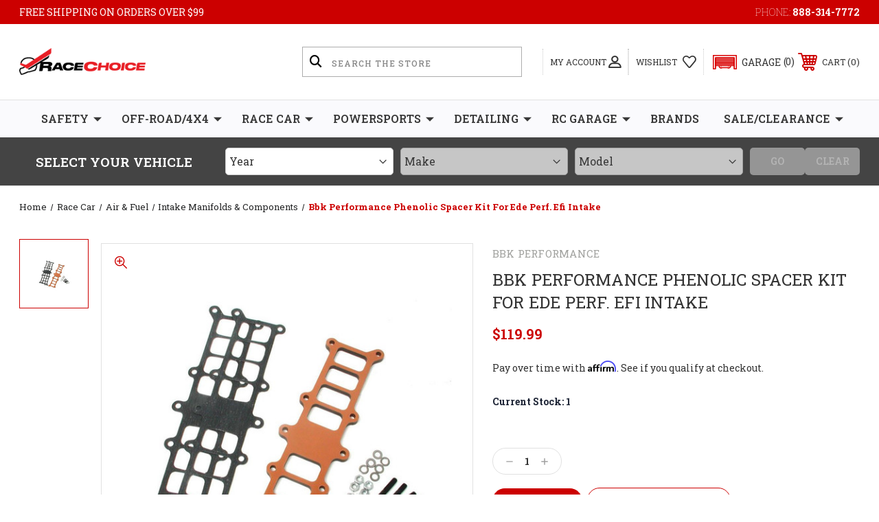

--- FILE ---
content_type: text/html; charset=UTF-8
request_url: https://racechoice.com/bbk-performance-1520-phenolic-spacer-kit-for-ede-perf-efi-intake/
body_size: 40226
content:




<!DOCTYPE html>
<html class="no-js" lang="en">
    <head>
        <title>Bbk Performance Phenolic Spacer Kit For Ede Perf. Efi Intake</title>
        <link rel="dns-prefetch preconnect" href="https://cdn11.bigcommerce.com/s-la3x1l1m81" crossorigin><link rel="dns-prefetch preconnect" href="https://fonts.googleapis.com/" crossorigin><link rel="dns-prefetch preconnect" href="https://fonts.gstatic.com/" crossorigin>
        <meta property="product:price:amount" content="119.99" /><meta property="product:price:currency" content="USD" /><meta property="og:url" content="https://racechoice.com/bbk-performance-1520-phenolic-spacer-kit-for-ede-perf-efi-intake/" /><meta property="og:site_name" content="RaceChoice.com" /><meta name="keywords" content="Performance Auto Parts, Racing Car Parts &amp; Safety Gear | RaceChoice"><meta name="description" content="&lt;ul&gt;&lt;li&gt;Intake Manifold Spacer&lt;/li&gt;&lt;li&gt;Phenolic&lt;/li&gt;&lt;li&gt;Edelbrock Performer Intake&lt;/li&gt;&lt;li&gt;Ford Modular&lt;/li&gt;&lt;li&gt;Kit&lt;/li&gt;&lt;/ul&gt;"><link rel='canonical' href='https://racechoice.com/bbk-performance-1520-phenolic-spacer-kit-for-ede-perf-efi-intake/' /><meta name='platform' content='bigcommerce.stencil' /><meta property="og:type" content="product" />
<meta property="og:title" content="Bbk Performance Phenolic Spacer Kit For Ede Perf. Efi Intake" />
<meta property="og:description" content="&lt;ul&gt;&lt;li&gt;Intake Manifold Spacer&lt;/li&gt;&lt;li&gt;Phenolic&lt;/li&gt;&lt;li&gt;Edelbrock Performer Intake&lt;/li&gt;&lt;li&gt;Ford Modular&lt;/li&gt;&lt;li&gt;Kit&lt;/li&gt;&lt;/ul&gt;" />
<meta property="og:image" content="https://cdn11.bigcommerce.com/s-la3x1l1m81/products/58408/images/389926/bbk-performance-bbk-performance-phenolic-spacer-kit-for-ede-perf-efi-intake__65705.1733952280.386.513.jpg?c=1" />
<meta property="pinterest:richpins" content="disabled" />
        
         
        
        
        <!-- BEGIN Preloading first images -->
        
        	<link rel="preload" href="https://cdn11.bigcommerce.com/s-la3x1l1m81/images/stencil/500x659/products/58408/389926/bbk-performance-bbk-performance-phenolic-spacer-kit-for-ede-perf-efi-intake__65705.1733952280.jpg?c=1" as="image">
        
        
        
        
        
        <!-- END Preloading first images -->

        <link href="https://cdn11.bigcommerce.com/s-la3x1l1m81/product_images/favicon_racechoice.png?t=1622958797" rel="shortcut icon">
        <meta name="viewport" content="width=device-width, initial-scale=1, maximum-scale=1">

        <!-- ICOMOON LINKS START -->
        <style type="text/css">
            @font-face {
                font-family: 'icomoon';
                src:  url('https://cdn11.bigcommerce.com/s-la3x1l1m81/stencil/ae5defc0-abab-013d-ea8a-5ec6fee22df0/e/3b963af0-a315-013e-830b-56968c15a4f5/fonts/icomoon.eot?pdewnu');
                src:  url('https://cdn11.bigcommerce.com/s-la3x1l1m81/stencil/ae5defc0-abab-013d-ea8a-5ec6fee22df0/e/3b963af0-a315-013e-830b-56968c15a4f5/fonts/icomoon.eot?pdewnu#iefix') format('embedded-opentype'),
                      url('https://cdn11.bigcommerce.com/s-la3x1l1m81/stencil/ae5defc0-abab-013d-ea8a-5ec6fee22df0/e/3b963af0-a315-013e-830b-56968c15a4f5/fonts/icomoon.ttf?pdewnu') format('truetype'),
                      url('https://cdn11.bigcommerce.com/s-la3x1l1m81/stencil/ae5defc0-abab-013d-ea8a-5ec6fee22df0/e/3b963af0-a315-013e-830b-56968c15a4f5/fonts/icomoon.woff?pdewnu') format('woff'),
                      url('https://cdn11.bigcommerce.com/s-la3x1l1m81/stencil/ae5defc0-abab-013d-ea8a-5ec6fee22df0/e/3b963af0-a315-013e-830b-56968c15a4f5/fonts/icomoon.svg?pdewnu#icomoon') format('svg');
                font-weight: normal;
                font-style: normal;
                font-display: block;
            }
        </style>
        <!-- ICOMOON LINKS END -->

        <script>
            document.documentElement.className = document.documentElement.className.replace('no-js', 'js'); 
        </script>

        <script>
    function browserSupportsAllFeatures() {
        return window.Promise
            && window.fetch
            && window.URL
            && window.URLSearchParams
            && window.WeakMap
            // object-fit support
            && ('objectFit' in document.documentElement.style);
    }

    function loadScript(src) {
        var js = document.createElement('script');
        js.src = src;
        js.onerror = function () {
            console.error('Failed to load polyfill script ' + src);
        };
        document.head.appendChild(js);
    }

    if (!browserSupportsAllFeatures()) {
        loadScript('https://cdn11.bigcommerce.com/s-la3x1l1m81/stencil/ae5defc0-abab-013d-ea8a-5ec6fee22df0/e/3b963af0-a315-013e-830b-56968c15a4f5/dist/theme-bundle.polyfills.js');
    }
</script>

        <script>
            window.lazySizesConfig = window.lazySizesConfig || {};
            window.lazySizesConfig.loadMode = 1;
        </script>
        <script async src="https://cdn11.bigcommerce.com/s-la3x1l1m81/stencil/ae5defc0-abab-013d-ea8a-5ec6fee22df0/e/3b963af0-a315-013e-830b-56968c15a4f5/dist/theme-bundle.head_async.js"></script>

        <link href="https://fonts.googleapis.com/css?family=Roboto+Slab:400,100,200,300,500,600,700,800,900%7CCaveat:&display=swap" rel="stylesheet">
        
        <link data-stencil-stylesheet href="https://cdn11.bigcommerce.com/s-la3x1l1m81/stencil/ae5defc0-abab-013d-ea8a-5ec6fee22df0/e/3b963af0-a315-013e-830b-56968c15a4f5/css/theme-c9f34620-dac9-013e-b605-56a9e7a677ab.css" rel="stylesheet">

        <!-- Start Tracking Code for analytics_facebook -->

<script>
!function(f,b,e,v,n,t,s){if(f.fbq)return;n=f.fbq=function(){n.callMethod?n.callMethod.apply(n,arguments):n.queue.push(arguments)};if(!f._fbq)f._fbq=n;n.push=n;n.loaded=!0;n.version='2.0';n.queue=[];t=b.createElement(e);t.async=!0;t.src=v;s=b.getElementsByTagName(e)[0];s.parentNode.insertBefore(t,s)}(window,document,'script','https://connect.facebook.net/en_US/fbevents.js');

fbq('set', 'autoConfig', 'false', '558734386011495');
fbq('dataProcessingOptions', ['LDU'], 0, 0);
fbq('init', '558734386011495', {"external_id":"92a9ded4-7a2e-4bec-8081-7900f3b82225"});
fbq('set', 'agent', 'bigcommerce', '558734386011495');

function trackEvents() {
    var pathName = window.location.pathname;

    fbq('track', 'PageView', {}, "");

    // Search events start -- only fire if the shopper lands on the /search.php page
    if (pathName.indexOf('/search.php') === 0 && getUrlParameter('search_query')) {
        fbq('track', 'Search', {
            content_type: 'product_group',
            content_ids: [],
            search_string: getUrlParameter('search_query')
        });
    }
    // Search events end

    // Wishlist events start -- only fire if the shopper attempts to add an item to their wishlist
    if (pathName.indexOf('/wishlist.php') === 0 && getUrlParameter('added_product_id')) {
        fbq('track', 'AddToWishlist', {
            content_type: 'product_group',
            content_ids: []
        });
    }
    // Wishlist events end

    // Lead events start -- only fire if the shopper subscribes to newsletter
    if (pathName.indexOf('/subscribe.php') === 0 && getUrlParameter('result') === 'success') {
        fbq('track', 'Lead', {});
    }
    // Lead events end

    // Registration events start -- only fire if the shopper registers an account
    if (pathName.indexOf('/login.php') === 0 && getUrlParameter('action') === 'account_created') {
        fbq('track', 'CompleteRegistration', {}, "");
    }
    // Registration events end

    

    function getUrlParameter(name) {
        var cleanName = name.replace(/[\[]/, '\[').replace(/[\]]/, '\]');
        var regex = new RegExp('[\?&]' + cleanName + '=([^&#]*)');
        var results = regex.exec(window.location.search);
        return results === null ? '' : decodeURIComponent(results[1].replace(/\+/g, ' '));
    }
}

if (window.addEventListener) {
    window.addEventListener("load", trackEvents, false)
}
</script>
<noscript><img height="1" width="1" style="display:none" alt="null" src="https://www.facebook.com/tr?id=558734386011495&ev=PageView&noscript=1&a=plbigcommerce1.2&eid="/></noscript>

<!-- End Tracking Code for analytics_facebook -->

<!-- Start Tracking Code for analytics_googleanalytics4 -->

<script data-cfasync="false" src="https://cdn11.bigcommerce.com/shared/js/google_analytics4_bodl_subscribers-358423becf5d870b8b603a81de597c10f6bc7699.js" integrity="sha256-gtOfJ3Avc1pEE/hx6SKj/96cca7JvfqllWA9FTQJyfI=" crossorigin="anonymous"></script>
<script data-cfasync="false">
  (function () {
    window.dataLayer = window.dataLayer || [];

    function gtag(){
        dataLayer.push(arguments);
    }

    function initGA4(event) {
         function setupGtag() {
            function configureGtag() {
                gtag('js', new Date());
                gtag('set', 'developer_id.dMjk3Nj', true);
                gtag('config', 'G-76780NGBVC');
            }

            var script = document.createElement('script');

            script.src = 'https://www.googletagmanager.com/gtag/js?id=G-76780NGBVC';
            script.async = true;
            script.onload = configureGtag;

            document.head.appendChild(script);
        }

        setupGtag();

        if (typeof subscribeOnBodlEvents === 'function') {
            subscribeOnBodlEvents('G-76780NGBVC', false);
        }

        window.removeEventListener(event.type, initGA4);
    }

    

    var eventName = document.readyState === 'complete' ? 'consentScriptsLoaded' : 'DOMContentLoaded';
    window.addEventListener(eventName, initGA4, false);
  })()
</script>

<!-- End Tracking Code for analytics_googleanalytics4 -->

<!-- Start Tracking Code for analytics_siteverification -->

<!-- Google tag (gtag.js) -->
<script async src="https://www.googletagmanager.com/gtag/js?id=AW-934524115"></script>
<script>
  window.dataLayer = window.dataLayer || [];
  function gtag(){dataLayer.push(arguments);}
  gtag('js', new Date());

  gtag('config', 'AW-934524115');
</script>


<script>
    (function(i,s,o,g,r,a,m){i['GoogleAnalyticsObject']=r;i[r]=i[r]||function(){
    (i[r].q=i[r].q||[]).push(arguments)},i[r].l=1*new Date();a=s.createElement(o),
    m=s.getElementsByTagName(o)[0];a.async=1;a.src=g;m.parentNode.insertBefore(a,m)
    })(window,document,'script','//www.google-analytics.com/analytics.js','ga');

    ga('create', 'UA-73448410-1', 'auto');
    ga('send', 'pageview');
    setTimeout("ga('send','event','adjusted bounce rate','page visit 45 seconds or more')",45000);
    ga('require', 'ecommerce', 'ecommerce.js');

    function trackEcommerce() {
    this._addTrans = addTrans;
    this._addItem = addItems;
    this._trackTrans = trackTrans;
    }
    function addTrans(orderID,store,total,tax,shipping,city,state,country) {
    ga('ecommerce:addTransaction', {
        'id': orderID,
        'affiliation': store,
        'revenue': total,
        'tax': tax,
        'shipping': shipping,
        'city': city,
        'state': state,
        'country': country
    });
    }
    function addItems(orderID,sku,product,variation,price,qty) {
    ga('ecommerce:addItem', {
        'id': orderID,
        'sku': sku,
        'name': product,
        'category': variation,
        'price': price,
        'quantity': qty
    });
    }
    function trackTrans() {
        ga('ecommerce:send');
    }
    var pageTracker = new trackEcommerce();
</script>

<!-- End Tracking Code for analytics_siteverification -->


<script type="text/javascript" src="https://checkout-sdk.bigcommerce.com/v1/loader.js" defer ></script>
<script src="https://www.google.com/recaptcha/api.js" async defer></script>
<script type="text/javascript">
var BCData = {"product_attributes":{"sku":"BBK1520","upc":"197975015204","mpn":"1520","gtin":"197975015204","weight":null,"base":true,"image":null,"price":{"without_tax":{"formatted":"$119.99","value":119.99,"currency":"USD"},"tax_label":"Tax"},"out_of_stock_behavior":"label_option","out_of_stock_message":"Call For Availability","available_modifier_values":[],"in_stock_attributes":[],"stock":1,"instock":true,"stock_message":null,"purchasable":true,"purchasing_message":null,"call_for_price_message":null}};
</script>
<script src='https://cdn.minibc.com/bootstrap/6204604dad66f.js' ></script><script src='https://cdnjs.cloudflare.com/ajax/libs/jquery/3.6.0/jquery.min.js'  ></script><script>(function(w,d,s,l,i){w[l]=w[l]||[];w[l].push({'gtm.start':
new Date().getTime(),event:'gtm.js'});var f=d.getElementsByTagName(s)[0],
j=d.createElement(s),dl=l!='dataLayer'?'&l='+l:'';j.async=true;j.src=
'https://sst.racechoice.com/gtm.js?id='+i+dl;f.parentNode.insertBefore(j,f);
})(window,document,'script','dataLayer','GTM-TBZPT2MM');</script><script type="text/javascript">
    (function(c,l,a,r,i,t,y){
        c[a]=c[a]||function(){(c[a].q=c[a].q||[]).push(arguments)};
        t=l.createElement(r);t.async=1;t.src="https://www.clarity.ms/tag/"+i;
        y=l.getElementsByTagName(r)[0];y.parentNode.insertBefore(t,y);
    })(window, document, "clarity", "script", "aii62wao4t");
</script><script>
    $(function(){
    	var _sny_ph = $('h1.page-heading');
        var _sny_bic = ('.brand-image-container');
        if ($(_sny_ph).text() == "Sony") { 
            $(_sny_ph).hide();
            $(_sny_bic).hide();
        }
    });
</script><script>
    $(function(){
        //$("a[href='https://www.autometer.com/wp/content/uploads/2024/05/2024-Spring-Cash-for-your-Dash.pdf']").attr('target', '_blank');
        //$('.cm_FacetPanel').css('text-transform', 'capitalize !important');
    });
</script><script id='merchantWidgetScript' src="https://www.gstatic.com/shopping/merchant/merchantwidget.js" defer></script>
<script type="text/javascript">
  merchantWidgetScript.addEventListener('load', function () {
    merchantwidget.start({
      position: 'LEFT_BOTTOM',
      sideMargin: 21,
      bottomMargin: 33,
      mobileSideMargin: 11,
      mobileBottomMargin: 19
    });
  });
</script><script src="https://cdn-widgetsrepository.yotpo.com/v1/loader/YaMkVrojHn-V1iuVzGPUpw" async></script>
 <script data-cfasync="false" src="https://microapps.bigcommerce.com/bodl-events/1.9.4/index.js" integrity="sha256-Y0tDj1qsyiKBRibKllwV0ZJ1aFlGYaHHGl/oUFoXJ7Y=" nonce="" crossorigin="anonymous"></script>
 <script data-cfasync="false" nonce="">

 (function() {
    function decodeBase64(base64) {
       const text = atob(base64);
       const length = text.length;
       const bytes = new Uint8Array(length);
       for (let i = 0; i < length; i++) {
          bytes[i] = text.charCodeAt(i);
       }
       const decoder = new TextDecoder();
       return decoder.decode(bytes);
    }
    window.bodl = JSON.parse(decodeBase64("[base64]"));
 })()

 </script>

<script nonce="">
(function () {
    var xmlHttp = new XMLHttpRequest();

    xmlHttp.open('POST', 'https://bes.gcp.data.bigcommerce.com/nobot');
    xmlHttp.setRequestHeader('Content-Type', 'application/json');
    xmlHttp.send('{"store_id":"1001744027","timezone_offset":"-5.0","timestamp":"2026-01-29T00:17:31.99713800Z","visit_id":"949a18af-1d6a-4ab4-937d-4b4ca47c356a","channel_id":1}');
})();
</script>

    </head>
    <body class="outdoors product">
        
        <svg data-src="https://cdn11.bigcommerce.com/s-la3x1l1m81/stencil/ae5defc0-abab-013d-ea8a-5ec6fee22df0/e/3b963af0-a315-013e-830b-56968c15a4f5/img/icon-sprite.svg" class="icons-svg-sprite"></svg>

        <div class="custom-banners top"> 
        <div class="static-banner">
            <div class="container">
                <div class="static-banner-left show">
                        <p>FREE SHIPPING ON ORDERS OVER $99 </p>
                </div>
                <div class="static-banner-right show">
                    <div class="store-number">
                        <span>
                            phone:
                            <a href="tel:888-314-7772">888-314-7772</a>
                        </span>
                    </div>
                </div>
            </div> 
        </div>
</div>
<header class="header left" sticky="false" role="banner">    
    <div class="container">
        <div class="main-header">
            <a href="#" class="mobileMenu-toggle show" data-mobile-menu-toggle="menu">
                <span class="mobileMenu-toggleIcon">Toggle menu</span>
            </a> 
            <div class="header-middle show">
                    <div class="header-logo header-logo--left logo-image">
                        <a href="https://racechoice.com/" class="header-logo__link">
            <div class="header-logo-image-container">
                <img class="header-logo-image" src="https://cdn11.bigcommerce.com/s-la3x1l1m81/images/stencil/230x50/logo_1670395476__33457.original.png" alt="RaceChoice.com" title="RaceChoice.com">
            </div>
</a>
                    </div>
            </div>
            <div class="leftside-header">
            <div class="header-left show">
                <div class="dropdown dropdown--quickSearch is-open" id="quickSearch" aria-hidden="true" tabindex="-1" data-prevent-quick-search-close>
                    	<form class="form quick-search" action="/search.php">
        <fieldset class="form-fieldset">
            <div class="form-field">
                <label class="is-srOnly" for=>Search</label>
                <input class="form-input quick-search-input"
                       data-search-quick
                       name="search_query" 
					   id="search_query"
                       data-error-message="Search field cannot be empty."
                       placeholder="Search the store"
                       autocomplete="off"
                >
                <input type="submit" value="Go" class="quickSearchSubmitButton">
            </div>
        </fieldset>
    </form>
    <section class="quickSearchResults" data-bind="html: results"></section>
    
                </div>
            </div>
            <div class="header-right show">
                <nav class="navUser">
    <ul class="navUser-section navUser-section--alt">
                <li class="navUser-item navUser-item--account show">
            <a class="navUser-action" href="javascript:void(0)">
                <span class="show myacc-title">my account</span>
                <span class="icon-profile show theme-icon" data-icon="&#xe913;"></span>
            </a>
            <div class="account-dropdown">
                    <a class="navUser-action" href="/login.php">
                        <span class="icon-lock show theme-icon" data-icon="&#xe907;"></span>
                        <span class="show">Sign in</span>
                    </a>
                        <a class="navUser-action" href="/login.php?action=create_account">
                            <span class="icon-edit-1 show theme-icon" data-icon="&#xe903;"></span>
                            <span class="show">Register</span>
                        </a>
                    <a class="navUser-action" href="/giftcertificates.php">
                        <span class="icon-gift show theme-icon" data-icon="&#xe906;"></span>
                        <span class="show">Gift Certificates</span>
                    </a>
            </div>
        </li> 
        <li class="navUser-item show">
            <a class="navUser-action navUser-item--compare" href="/compare" data-compare-nav>
                <span class="icon-random show theme-icon" data-icon="&#xe914;"></span>
                <span class="show countPill countPill--positive countPill--alt"></span>
            </a>
        </li>
        <li class="navUser-item navUser-item--wishlist show">
            <a class="navUser-action" href="/wishlist.php">
                <span class="show">wishlist</span>
                <span class="icon-wishlist show theme-icon" data-icon="&#xe919;"></span>
            </a>
        </li>
        <li class="navUser-item navUser-item--cart show">
            <a
                class="navUser-action"
                data-cart-preview
                data-dropdown="cart-preview-dropdown"
                data-options="align:right"
                href="/cart.php">
                <span class="icon-shopping-cart show theme-icon" data-icon="&#xe916;"></span>
                <span class="navUser-item-cartLabel show">Cart</span> 
                <span class="countPill cart-quantity show"></span>
            </a>

            <div class="dropdown-menu" id="cart-preview-dropdown" data-dropdown-content aria-hidden="true"></div>
        </li>
    </ul>
</nav>
            </div>
            </div>
        </div>  
    </div>

    
    <div class="navPages-container" id="menu" data-menu>
        <nav class="navPages">
    <div class="navPages-quickSearch">
        	<form class="form quick-search" action="/search.php">
        <fieldset class="form-fieldset">
            <div class="form-field">
                <label class="is-srOnly" for=>Search</label>
                <input class="form-input quick-search-input"
                       data-search-quick
                       name="search_query" 
					   id="search_query"
                       data-error-message="Search field cannot be empty."
                       placeholder="Search the store"
                       autocomplete="off"
                >
                <input type="submit" value="Go" class="quickSearchSubmitButton">
            </div>
        </fieldset>
    </form>
    <section class="quickSearchResults" data-bind="html: results"></section>
    
    </div>
    <ul class="navPages-list navPages-list-depth-max desktop-menu">
        <li class="navPages-item menu-4-columns">
                <a class=" navPages-action navPages-action-depth-max has-subMenu is-root" href="https://racechoice.com/safety/">
        Safety 
        <i class="icon navPages-action-moreIcon" aria-hidden="true">
            <span class="icon-multimedia theme-icon" data-icon="&#xe902;"></span>
        </i>
    </a>
    <div class="navPage-subMenu navPage-subMenu-horizontal" id="navPages-232" tabindex="-1">
    <ul class="navPage-subMenu-list">
            <li class="navPage-subMenu-item-child">
                    <a class="navPage-subMenu-action navPages-action navPages-action-depth-max navPage-child has-subMenu" href="https://racechoice.com/safety/driver-cooling/">
                        Driver Cooling 
                        <i class="icon navPages-action-moreIcon" aria-hidden="true">
                            <span class="icon-multimedia theme-icon" data-icon="&#xe902;"></span>
                        </i>
                    </a>
                    <div class="navPage-subMenu navPage-subMenu-horizontal" id="navPages-921" tabindex="-1">
    <ul class="navPage-subMenu-list">
            <li class="navPage-subMenu-item-child">
                    <a class="navPage-subMenu-action navPages-action navPage-child" href="https://racechoice.com/safety/driver-cooling/shirts-systems-components/">Shirts, Systems &amp; Components</a>
            </li>
            <li class="navPage-subMenu-item-child">
                    <a class="navPage-subMenu-action navPages-action navPage-child" href="https://racechoice.com/safety/driver-cooling/water-bottles-accessories/">Water Bottles &amp; Accessories</a>
            </li>
    </ul>
</div>
            </li>
            <li class="navPage-subMenu-item-child">
                    <a class="navPage-subMenu-action navPages-action navPages-action-depth-max navPage-child has-subMenu" href="https://racechoice.com/safety/fire-extinguishers-suppression-systems/">
                        Fire Extinguishers &amp; Suppression Systems 
                        <i class="icon navPages-action-moreIcon" aria-hidden="true">
                            <span class="icon-multimedia theme-icon" data-icon="&#xe902;"></span>
                        </i>
                    </a>
                    <div class="navPage-subMenu navPage-subMenu-horizontal" id="navPages-3777" tabindex="-1">
    <ul class="navPage-subMenu-list">
            <li class="navPage-subMenu-item-child">
                    <a class="navPage-subMenu-action navPages-action navPage-child" href="https://racechoice.com/safety/fire-extinguishers-suppression-systems/extinguisher-bottle-brackets/">Extinguisher Bottle Brackets</a>
            </li>
            <li class="navPage-subMenu-item-child">
                    <a class="navPage-subMenu-action navPages-action navPage-child" href="https://racechoice.com/safety/fire-extinguishers-suppression-systems/extinguishers/">Extinguishers</a>
            </li>
            <li class="navPage-subMenu-item-child">
                    <a class="navPage-subMenu-action navPages-action navPage-child" href="https://racechoice.com/safety/fire-extinguishers-suppression-systems/suppression-systems/">Suppression Systems</a>
            </li>
    </ul>
</div>
            </li>
            <li class="navPage-subMenu-item-child">
                    <a class="navPage-subMenu-action navPages-action navPages-action-depth-max navPage-child has-subMenu" href="https://racechoice.com/safety/racing-seats/">
                        Racing Seats 
                        <i class="icon navPages-action-moreIcon" aria-hidden="true">
                            <span class="icon-multimedia theme-icon" data-icon="&#xe902;"></span>
                        </i>
                    </a>
                    <div class="navPage-subMenu navPage-subMenu-horizontal" id="navPages-4667" tabindex="-1">
    <ul class="navPage-subMenu-list">
            <li class="navPage-subMenu-item-child">
                    <a class="navPage-subMenu-action navPages-action navPage-child" href="https://racechoice.com/safety/racing-seats/seat-inserts/">Seat Inserts</a>
            </li>
    </ul>
</div>
            </li>
            <li class="navPage-subMenu-item-child">
                    <a class="navPage-subMenu-action navPages-action navPages-action-depth-max navPage-child has-subMenu" href="https://racechoice.com/safety/roll-cages/">
                        Roll Cages 
                        <i class="icon navPages-action-moreIcon" aria-hidden="true">
                            <span class="icon-multimedia theme-icon" data-icon="&#xe902;"></span>
                        </i>
                    </a>
                    <div class="navPage-subMenu navPage-subMenu-horizontal" id="navPages-3768" tabindex="-1">
    <ul class="navPage-subMenu-list">
            <li class="navPage-subMenu-item-child">
                    <a class="navPage-subMenu-action navPages-action navPage-child" href="https://racechoice.com/safety/roll-cages/roll-cage-clamps/">Roll Cage Clamps</a>
            </li>
            <li class="navPage-subMenu-item-child">
                    <a class="navPage-subMenu-action navPages-action navPage-child" href="https://racechoice.com/safety/roll-cages/roll-cage-padding/">Roll Cage Padding</a>
            </li>
            <li class="navPage-subMenu-item-child">
                    <a class="navPage-subMenu-action navPages-action navPage-child" href="https://racechoice.com/safety/roll-cages/roll-cages-components-1/">Roll Cages &amp; Components</a>
            </li>
    </ul>
</div>
            </li>
            <li class="navPage-subMenu-item-child">
                    <a class="navPage-subMenu-action navPages-action navPages-action-depth-max navPage-child has-subMenu" href="https://racechoice.com/safety/fresh-air-systems/">
                        Fresh Air Systems 
                        <i class="icon navPages-action-moreIcon" aria-hidden="true">
                            <span class="icon-multimedia theme-icon" data-icon="&#xe902;"></span>
                        </i>
                    </a>
                    <div class="navPage-subMenu navPage-subMenu-horizontal" id="navPages-2579" tabindex="-1">
    <ul class="navPage-subMenu-list">
            <li class="navPage-subMenu-item-child">
                    <a class="navPage-subMenu-action navPages-action navPage-child" href="https://racechoice.com/safety/fresh-air-systems/cooling-tubes/">Cooling Tubes</a>
            </li>
            <li class="navPage-subMenu-item-child">
                    <a class="navPage-subMenu-action navPages-action navPage-child" href="https://racechoice.com/safety/fresh-air-systems/helmet-system-components/">Helmet System Components</a>
            </li>
            <li class="navPage-subMenu-item-child">
                    <a class="navPage-subMenu-action navPages-action navPage-child" href="https://racechoice.com/safety/fresh-air-systems/helmet-systems/">Helmet Systems</a>
            </li>
            <li class="navPage-subMenu-item-child">
                    <a class="navPage-subMenu-action navPages-action navPage-child" href="https://racechoice.com/safety/fresh-air-systems/systems-components/">Systems &amp; Components</a>
            </li>
    </ul>
</div>
            </li>
            <li class="navPage-subMenu-item-child">
                    <a class="navPage-subMenu-action navPages-action navPages-action-depth-max navPage-child has-subMenu" href="https://racechoice.com/safety/helmets-accessories/">
                        Helmets &amp; Accessories 
                        <i class="icon navPages-action-moreIcon" aria-hidden="true">
                            <span class="icon-multimedia theme-icon" data-icon="&#xe902;"></span>
                        </i>
                    </a>
                    <div class="navPage-subMenu navPage-subMenu-horizontal" id="navPages-893" tabindex="-1">
    <ul class="navPage-subMenu-list">
            <li class="navPage-subMenu-item-child">
                    <a class="navPage-subMenu-action navPages-action navPage-child" href="https://racechoice.com/safety/helmets-accessories/equipment-dryers/">Equipment Dryers</a>
            </li>
            <li class="navPage-subMenu-item-child">
                    <a class="navPage-subMenu-action navPages-action navPage-child" href="https://racechoice.com/safety/helmets-accessories/helmet-accessories/">Helmet Accessories</a>
            </li>
            <li class="navPage-subMenu-item-child">
                    <a class="navPage-subMenu-action navPages-action navPage-child" href="https://racechoice.com/safety/helmets-accessories/helmet-bags/">Helmet Bags</a>
            </li>
            <li class="navPage-subMenu-item-child">
                    <a class="navPage-subMenu-action navPages-action navPage-child" href="https://racechoice.com/safety/helmets-accessories/helmet-shields/">Helmet Shields</a>
            </li>
            <li class="navPage-subMenu-item-child">
                    <a class="navPage-subMenu-action navPages-action navPage-child" href="https://racechoice.com/safety/helmets-accessories/helmets/">Helmets</a>
            </li>
            <li class="navPage-subMenu-item-child">
                    <a class="navPage-subMenu-action navPages-action navPage-child" href="https://racechoice.com/safety/helmets-accessories/tear-off-posts/">Tear Off Posts</a>
            </li>
            <li class="navPage-subMenu-item-child">
                    <a class="navPage-subMenu-action navPages-action navPage-child" href="https://racechoice.com/safety/helmets-accessories/tear-offs-components/">Tear Offs &amp; Components</a>
            </li>
    </ul>
</div>
            </li>
            <li class="navPage-subMenu-item-child">
                    <a class="navPage-subMenu-action navPages-action navPages-action-depth-max navPage-child has-subMenu" href="https://racechoice.com/safety/parachutes-components/">
                        Parachutes &amp; Components 
                        <i class="icon navPages-action-moreIcon" aria-hidden="true">
                            <span class="icon-multimedia theme-icon" data-icon="&#xe902;"></span>
                        </i>
                    </a>
                    <div class="navPage-subMenu navPage-subMenu-horizontal" id="navPages-1468" tabindex="-1">
    <ul class="navPage-subMenu-list">
            <li class="navPage-subMenu-item-child">
                    <a class="navPage-subMenu-action navPages-action navPage-child" href="https://racechoice.com/safety/parachutes-components/parachute-components/">Parachute Components</a>
            </li>
            <li class="navPage-subMenu-item-child">
                    <a class="navPage-subMenu-action navPages-action navPage-child" href="https://racechoice.com/safety/parachutes-components/parachute-launcher-springs/">Parachute Launcher Springs</a>
            </li>
            <li class="navPage-subMenu-item-child">
                    <a class="navPage-subMenu-action navPages-action navPage-child" href="https://racechoice.com/safety/parachutes-components/parachute-mounts-brackets/">Parachute Mounts &amp; Brackets</a>
            </li>
            <li class="navPage-subMenu-item-child">
                    <a class="navPage-subMenu-action navPages-action navPage-child" href="https://racechoice.com/safety/parachutes-components/parachutes/">Parachutes</a>
            </li>
    </ul>
</div>
            </li>
            <li class="navPage-subMenu-item-child">
                    <a class="navPage-subMenu-action navPages-action navPages-action-depth-max navPage-child has-subMenu" href="https://racechoice.com/safety/safety-clothing/">
                        Safety Clothing 
                        <i class="icon navPages-action-moreIcon" aria-hidden="true">
                            <span class="icon-multimedia theme-icon" data-icon="&#xe902;"></span>
                        </i>
                    </a>
                    <div class="navPage-subMenu navPage-subMenu-horizontal" id="navPages-891" tabindex="-1">
    <ul class="navPage-subMenu-list">
            <li class="navPage-subMenu-item-child">
                    <a class="navPage-subMenu-action navPages-action navPage-child" href="https://racechoice.com/safety/safety-clothing/cleaning-products/">Cleaning Products</a>
            </li>
            <li class="navPage-subMenu-item-child">
                    <a class="navPage-subMenu-action navPages-action navPage-child" href="https://racechoice.com/safety/safety-clothing/fire-retardant-underwear-bottoms/">Fire Retardant Underwear Bottoms</a>
            </li>
            <li class="navPage-subMenu-item-child">
                    <a class="navPage-subMenu-action navPages-action navPage-child" href="https://racechoice.com/safety/safety-clothing/fire-retardant-underwear-sets/">Fire Retardant Underwear Sets</a>
            </li>
            <li class="navPage-subMenu-item-child">
                    <a class="navPage-subMenu-action navPages-action navPage-child" href="https://racechoice.com/safety/safety-clothing/fire-retardant-underwear-tops/">Fire Retardant Underwear Tops</a>
            </li>
            <li class="navPage-subMenu-item-child">
                    <a class="navPage-subMenu-action navPages-action navPage-child" href="https://racechoice.com/safety/safety-clothing/gloves/">Gloves</a>
            </li>
            <li class="navPage-subMenu-item-child">
                    <a class="navPage-subMenu-action navPages-action navPage-child" href="https://racechoice.com/safety/safety-clothing/head-socks/">Head Socks</a>
            </li>
            <li class="navPage-subMenu-item-child">
                    <a class="navPage-subMenu-action navPages-action navPage-child" href="https://racechoice.com/safety/safety-clothing/helmet-skirts/">Helmet Skirts</a>
            </li>
            <li class="navPage-subMenu-item-child">
                    <a class="navPage-subMenu-action navPages-action navPage-child" href="https://racechoice.com/safety/safety-clothing/jackets-tops/">Jackets / Tops</a>
            </li>
            <li class="navPage-subMenu-item-child">
                    <a class="navPage-subMenu-action navPages-action navPage-child" href="https://racechoice.com/safety/safety-clothing/pants/">Pants</a>
            </li>
            <li class="navPage-subMenu-item-child">
                    <a class="navPage-subMenu-action navPages-action navPage-child" href="https://racechoice.com/safety/safety-clothing/rain-suits/">Rain Suits</a>
            </li>
            <li class="navPage-subMenu-item-child">
                    <a class="navPage-subMenu-action navPages-action navPage-child" href="https://racechoice.com/safety/safety-clothing/shoes/">Shoes</a>
            </li>
            <li class="navPage-subMenu-item-child">
                    <a class="navPage-subMenu-action navPages-action navPage-child" href="https://racechoice.com/safety/safety-clothing/socks/">Socks</a>
            </li>
            <li class="navPage-subMenu-item-child">
                    <a class="navPage-subMenu-action navPages-action navPage-child" href="https://racechoice.com/safety/safety-clothing/suits/">Suits</a>
            </li>
    </ul>
</div>
            </li>
            <li class="navPage-subMenu-item-child">
                    <a class="navPage-subMenu-action navPages-action navPages-action-depth-max navPage-child has-subMenu" href="https://racechoice.com/safety/safety-restraints/">
                        Safety Restraints 
                        <i class="icon navPages-action-moreIcon" aria-hidden="true">
                            <span class="icon-multimedia theme-icon" data-icon="&#xe902;"></span>
                        </i>
                    </a>
                    <div class="navPage-subMenu navPage-subMenu-horizontal" id="navPages-982" tabindex="-1">
    <ul class="navPage-subMenu-list">
            <li class="navPage-subMenu-item-child">
                    <a class="navPage-subMenu-action navPages-action navPage-child" href="https://racechoice.com/safety/safety-restraints/arm-restraints/">Arm Restraints</a>
            </li>
            <li class="navPage-subMenu-item-child">
                    <a class="navPage-subMenu-action navPages-action navPage-child" href="https://racechoice.com/safety/safety-restraints/chassis-suspension-safety-restraints/">Chassis &amp; Suspension Safety Restraints</a>
            </li>
            <li class="navPage-subMenu-item-child">
                    <a class="navPage-subMenu-action navPages-action navPage-child" href="https://racechoice.com/safety/safety-restraints/harness-brackets-mounts/">Harness Brackets &amp; Mounts</a>
            </li>
            <li class="navPage-subMenu-item-child">
                    <a class="navPage-subMenu-action navPages-action navPage-child" href="https://racechoice.com/safety/safety-restraints/harness-components/">Harness Components</a>
            </li>
            <li class="navPage-subMenu-item-child">
                    <a class="navPage-subMenu-action navPages-action navPage-child" href="https://racechoice.com/safety/safety-restraints/harness-pads/">Harness Pads</a>
            </li>
            <li class="navPage-subMenu-item-child">
                    <a class="navPage-subMenu-action navPages-action navPage-child" href="https://racechoice.com/safety/safety-restraints/harnesses/">Harnesses</a>
            </li>
            <li class="navPage-subMenu-item-child">
                    <a class="navPage-subMenu-action navPages-action navPage-child" href="https://racechoice.com/safety/safety-restraints/head-neck-restraint-systems/">Head &amp; Neck Restraint Systems</a>
            </li>
            <li class="navPage-subMenu-item-child">
                    <a class="navPage-subMenu-action navPages-action navPage-child" href="https://racechoice.com/safety/safety-restraints/neck-collars-helmet-supports/">Neck Collars &amp; Helmet Supports</a>
            </li>
            <li class="navPage-subMenu-item-child">
                    <a class="navPage-subMenu-action navPages-action navPage-child" href="https://racechoice.com/safety/safety-restraints/rib-protector/">Rib Protector</a>
            </li>
    </ul>
</div>
            </li>
            <li class="navPage-subMenu-item-child">
                    <a class="navPage-subMenu-action navPages-action navPages-action-depth-max navPage-child has-subMenu" href="https://racechoice.com/safety/shields-blankets/">
                        Shields &amp; Blankets 
                        <i class="icon navPages-action-moreIcon" aria-hidden="true">
                            <span class="icon-multimedia theme-icon" data-icon="&#xe902;"></span>
                        </i>
                    </a>
                    <div class="navPage-subMenu navPage-subMenu-horizontal" id="navPages-2037" tabindex="-1">
    <ul class="navPage-subMenu-list">
            <li class="navPage-subMenu-item-child">
                    <a class="navPage-subMenu-action navPages-action navPage-child" href="https://racechoice.com/safety/shields-blankets/engine-diapers/">Engine Diapers</a>
            </li>
            <li class="navPage-subMenu-item-child">
                    <a class="navPage-subMenu-action navPages-action navPage-child" href="https://racechoice.com/safety/shields-blankets/torque-tube-blankets-pads/">Torque Tube Blankets &amp; Pads</a>
            </li>
            <li class="navPage-subMenu-item-child">
                    <a class="navPage-subMenu-action navPages-action navPage-child" href="https://racechoice.com/safety/shields-blankets/transmission-blankets/">Transmission Blankets</a>
            </li>
            <li class="navPage-subMenu-item-child">
                    <a class="navPage-subMenu-action navPages-action navPage-child" href="https://racechoice.com/safety/shields-blankets/transmission-shields/">Transmission Shields</a>
            </li>
    </ul>
</div>
            </li>
            <li class="navPage-subMenu-item-child">
                    <a class="navPage-subMenu-action navPages-action navPages-action-depth-max navPage-child has-subMenu" href="https://racechoice.com/safety/window-nets-components/">
                        Window Nets &amp; Components 
                        <i class="icon navPages-action-moreIcon" aria-hidden="true">
                            <span class="icon-multimedia theme-icon" data-icon="&#xe902;"></span>
                        </i>
                    </a>
                    <div class="navPage-subMenu navPage-subMenu-horizontal" id="navPages-1017" tabindex="-1">
    <ul class="navPage-subMenu-list">
            <li class="navPage-subMenu-item-child">
                    <a class="navPage-subMenu-action navPages-action navPage-child" href="https://racechoice.com/safety/window-nets-components/window-net-brackets-mounting-kits/">Window Net Brackets &amp; Mounting Kits</a>
            </li>
            <li class="navPage-subMenu-item-child">
                    <a class="navPage-subMenu-action navPages-action navPage-child" href="https://racechoice.com/safety/window-nets-components/window-nets/">Window Nets</a>
            </li>
    </ul>
</div>
            </li>
    </ul>
</div>

 
 
 
        </li>
        <li class="navPages-item menu-4-columns">
                <a class=" navPages-action navPages-action-depth-max has-subMenu is-root" href="https://racechoice.com/off-road-4x4/">
        Off-Road/4x4 
        <i class="icon navPages-action-moreIcon" aria-hidden="true">
            <span class="icon-multimedia theme-icon" data-icon="&#xe902;"></span>
        </i>
    </a>
    <div class="navPage-subMenu navPage-subMenu-horizontal" id="navPages-3797" tabindex="-1">
    <ul class="navPage-subMenu-list">
            <li class="navPage-subMenu-item-child">
                    <a class="navPage-subMenu-action navPages-action navPages-action-depth-max navPage-child has-subMenu" href="https://racechoice.com/off-road-4x4/apparel-lifestyle/">
                        Apparel &amp; Lifestyle 
                        <i class="icon navPages-action-moreIcon" aria-hidden="true">
                            <span class="icon-multimedia theme-icon" data-icon="&#xe902;"></span>
                        </i>
                    </a>
                    <div class="navPage-subMenu navPage-subMenu-horizontal" id="navPages-3964" tabindex="-1">
    <ul class="navPage-subMenu-list">
            <li class="navPage-subMenu-item-child">
                    <a class="navPage-subMenu-action navPages-action navPage-child" href="https://racechoice.com/off-road/4x4/apparel-lifestyle/accessories/">Accessories</a>
            </li>
            <li class="navPage-subMenu-item-child">
                    <a class="navPage-subMenu-action navPages-action navPage-child" href="https://racechoice.com/off-road/4x4/apparel-lifestyle/apparel/">Apparel</a>
            </li>
            <li class="navPage-subMenu-item-child">
                    <a class="navPage-subMenu-action navPages-action navPage-child" href="https://racechoice.com/off-road/4x4/apparel-lifestyle/bags-backpacks/">Bags / Backpacks</a>
            </li>
            <li class="navPage-subMenu-item-child">
                    <a class="navPage-subMenu-action navPages-action navPage-child" href="https://racechoice.com/off-road/4x4/apparel-lifestyle/collectables/">Collectables</a>
            </li>
            <li class="navPage-subMenu-item-child">
                    <a class="navPage-subMenu-action navPages-action navPage-child" href="https://racechoice.com/off-road/4x4/apparel-lifestyle/hats/">Hats</a>
            </li>
            <li class="navPage-subMenu-item-child">
                    <a class="navPage-subMenu-action navPages-action navPage-child" href="https://racechoice.com/off-road/4x4/apparel-lifestyle/sim-racing/">Sim Racing</a>
            </li>
            <li class="navPage-subMenu-item-child">
                    <a class="navPage-subMenu-action navPages-action navPage-child" href="https://racechoice.com/off-road/4x4/apparel-lifestyle/stickers/">Stickers</a>
            </li>
    </ul>
</div>
            </li>
            <li class="navPage-subMenu-item-child">
                    <a class="navPage-subMenu-action navPages-action navPages-action-depth-max navPage-child has-subMenu" href="https://racechoice.com/off-road-4x4/e-bikes-accessories/">
                        E-Bikes &amp; Accessories 
                        <i class="icon navPages-action-moreIcon" aria-hidden="true">
                            <span class="icon-multimedia theme-icon" data-icon="&#xe902;"></span>
                        </i>
                    </a>
                    <div class="navPage-subMenu navPage-subMenu-horizontal" id="navPages-4744" tabindex="-1">
    <ul class="navPage-subMenu-list">
            <li class="navPage-subMenu-item-child">
                    <a class="navPage-subMenu-action navPages-action navPage-child" href="https://racechoice.com/off-road-4x4/e-bikes-accessories/accessories/">Accessories</a>
            </li>
            <li class="navPage-subMenu-item-child">
                    <a class="navPage-subMenu-action navPages-action navPage-child" href="https://racechoice.com/off-road-4x4/e-bikes-accessories/e-bikes/">E-Bikes</a>
            </li>
    </ul>
</div>
            </li>
            <li class="navPage-subMenu-item-child">
                    <a class="navPage-subMenu-action navPages-action navPages-action-depth-max navPage-child has-subMenu" href="https://racechoice.com/off-road-4x4/performance-packages/">
                        Performance Packages 
                        <i class="icon navPages-action-moreIcon" aria-hidden="true">
                            <span class="icon-multimedia theme-icon" data-icon="&#xe902;"></span>
                        </i>
                    </a>
                    <div class="navPage-subMenu navPage-subMenu-horizontal" id="navPages-4767" tabindex="-1">
    <ul class="navPage-subMenu-list">
            <li class="navPage-subMenu-item-child">
                    <a class="navPage-subMenu-action navPages-action navPage-child" href="https://racechoice.com/off-road-4x4/performance-packages/ford/">Ford</a>
            </li>
    </ul>
</div>
            </li>
            <li class="navPage-subMenu-item-child">
                    <a class="navPage-subMenu-action navPages-action navPages-action-depth-max navPage-child has-subMenu" href="https://racechoice.com/off-road-4x4/detailing/">
                        Detailing 
                        <i class="icon navPages-action-moreIcon" aria-hidden="true">
                            <span class="icon-multimedia theme-icon" data-icon="&#xe902;"></span>
                        </i>
                    </a>
                    <div class="navPage-subMenu navPage-subMenu-horizontal" id="navPages-3895" tabindex="-1">
    <ul class="navPage-subMenu-list">
            <li class="navPage-subMenu-item-child">
                    <a class="navPage-subMenu-action navPages-action navPage-child" href="https://racechoice.com/off-road/4x4/detailing/ceramic-coating/">Ceramic Coating</a>
            </li>
            <li class="navPage-subMenu-item-child">
                    <a class="navPage-subMenu-action navPages-action navPage-child" href="https://racechoice.com/off-road-4x4/detailing/windshield-protection/">Windshield Protection</a>
            </li>
            <li class="navPage-subMenu-item-child">
                    <a class="navPage-subMenu-action navPages-action navPage-child" href="https://racechoice.com/off-road/4x4/detailing/detailing-tools/">Detailing Tools</a>
            </li>
            <li class="navPage-subMenu-item-child">
                    <a class="navPage-subMenu-action navPages-action navPage-child" href="https://racechoice.com/off-road/4x4/detailing/exterior/">Exterior</a>
            </li>
            <li class="navPage-subMenu-item-child">
                    <a class="navPage-subMenu-action navPages-action navPage-child" href="https://racechoice.com/off-road/4x4/detailing/interior/">Interior</a>
            </li>
            <li class="navPage-subMenu-item-child">
                    <a class="navPage-subMenu-action navPages-action navPage-child" href="https://racechoice.com/off-road/4x4/detailing/detailing-kits/">Detailing Kits</a>
            </li>
            <li class="navPage-subMenu-item-child">
                    <a class="navPage-subMenu-action navPages-action navPage-child" href="https://racechoice.com/off-road/4x4/detailing/microfibers-towels/">Microfibers &amp; Towels</a>
            </li>
    </ul>
</div>
            </li>
            <li class="navPage-subMenu-item-child">
                    <a class="navPage-subMenu-action navPages-action navPages-action-depth-max navPage-child has-subMenu" href="https://racechoice.com/off-road-4x4/braking/">
                        Braking 
                        <i class="icon navPages-action-moreIcon" aria-hidden="true">
                            <span class="icon-multimedia theme-icon" data-icon="&#xe902;"></span>
                        </i>
                    </a>
                    <div class="navPage-subMenu navPage-subMenu-horizontal" id="navPages-4108" tabindex="-1">
    <ul class="navPage-subMenu-list">
            <li class="navPage-subMenu-item-child">
                    <a class="navPage-subMenu-action navPages-action navPage-child" href="https://racechoice.com/off-road/4x4/braking/accessories/">Accessories</a>
            </li>
            <li class="navPage-subMenu-item-child">
                    <a class="navPage-subMenu-action navPages-action navPage-child" href="https://racechoice.com/off-road/4x4/braking/big-brake-kits/">Big Brake Kits</a>
            </li>
            <li class="navPage-subMenu-item-child">
                    <a class="navPage-subMenu-action navPages-action navPage-child" href="https://racechoice.com/off-road/4x4/braking/brake-fluids/">Brake Fluids</a>
            </li>
            <li class="navPage-subMenu-item-child">
                    <a class="navPage-subMenu-action navPages-action navPage-child" href="https://racechoice.com/off-road/4x4/braking/brake-lines/">Brake Lines</a>
            </li>
            <li class="navPage-subMenu-item-child">
                    <a class="navPage-subMenu-action navPages-action navPage-child" href="https://racechoice.com/off-road/4x4/braking/brake-pads/">Brake Pads</a>
            </li>
            <li class="navPage-subMenu-item-child">
                    <a class="navPage-subMenu-action navPages-action navPage-child" href="https://racechoice.com/off-road/4x4/braking/brake-rotors/">Brake Rotors</a>
            </li>
            <li class="navPage-subMenu-item-child">
                    <a class="navPage-subMenu-action navPages-action navPage-child" href="https://racechoice.com/off-road/4x4/braking/rebuild-parts/">Rebuild Parts</a>
            </li>
    </ul>
</div>
            </li>
            <li class="navPage-subMenu-item-child">
                    <a class="navPage-subMenu-action navPages-action navPages-action-depth-max navPage-child has-subMenu" href="https://racechoice.com/off-road-4x4/diy-fabrication/">
                        Diy &amp; Fabrication 
                        <i class="icon navPages-action-moreIcon" aria-hidden="true">
                            <span class="icon-multimedia theme-icon" data-icon="&#xe902;"></span>
                        </i>
                    </a>
                    <div class="navPage-subMenu navPage-subMenu-horizontal" id="navPages-3959" tabindex="-1">
    <ul class="navPage-subMenu-list">
            <li class="navPage-subMenu-item-child">
                    <a class="navPage-subMenu-action navPages-action navPage-child" href="https://racechoice.com/off-road/4x4/diy-fabrication/exhaust-wrap-kits-thermal-barriers/">Exhaust Wrap Kits &amp; Thermal Barriers</a>
            </li>
            <li class="navPage-subMenu-item-child">
                    <a class="navPage-subMenu-action navPages-action navPage-child" href="https://racechoice.com/off-road/4x4/diy-fabrication/fittings-hoses/">Fittings &amp; Hoses</a>
            </li>
            <li class="navPage-subMenu-item-child">
                    <a class="navPage-subMenu-action navPages-action navPage-child" href="https://racechoice.com/off-road/4x4/diy-fabrication/header-manifold-components/">Header &amp; Manifold Components</a>
            </li>
            <li class="navPage-subMenu-item-child">
                    <a class="navPage-subMenu-action navPages-action navPage-child" href="https://racechoice.com/off-road/4x4/diy-fabrication/piping/">Piping</a>
            </li>
            <li class="navPage-subMenu-item-child">
                    <a class="navPage-subMenu-action navPages-action navPage-child" href="https://racechoice.com/off-road/4x4/diy-fabrication/silicone-couplers-reducer-hoses-clamps/">Silicone Couplers, Reducer Hoses &amp; Clamps</a>
            </li>
            <li class="navPage-subMenu-item-child">
                    <a class="navPage-subMenu-action navPages-action navPage-child" href="https://racechoice.com/off-road/4x4/diy-fabrication/tools-accessories/">Tools &amp; Accessories</a>
            </li>
    </ul>
</div>
            </li>
            <li class="navPage-subMenu-item-child">
                    <a class="navPage-subMenu-action navPages-action navPages-action-depth-max navPage-child has-subMenu" href="https://racechoice.com/off-road-4x4/drivetrain/">
                        Drivetrain 
                        <i class="icon navPages-action-moreIcon" aria-hidden="true">
                            <span class="icon-multimedia theme-icon" data-icon="&#xe902;"></span>
                        </i>
                    </a>
                    <div class="navPage-subMenu navPage-subMenu-horizontal" id="navPages-3932" tabindex="-1">
    <ul class="navPage-subMenu-list">
            <li class="navPage-subMenu-item-child">
                    <a class="navPage-subMenu-action navPages-action navPage-child" href="https://racechoice.com/off-road/4x4/drivetrain/clutch-flywheel-kits-components/">Clutch, Flywheel, Kits &amp; Components</a>
            </li>
            <li class="navPage-subMenu-item-child">
                    <a class="navPage-subMenu-action navPages-action navPage-child" href="https://racechoice.com/off-road/4x4/drivetrain/differentials/">Differentials</a>
            </li>
            <li class="navPage-subMenu-item-child">
                    <a class="navPage-subMenu-action navPages-action navPage-child" href="https://racechoice.com/off-road/4x4/drivetrain/driveshaft-axles/">Driveshaft &amp; Axles</a>
            </li>
            <li class="navPage-subMenu-item-child">
                    <a class="navPage-subMenu-action navPages-action navPage-child" href="https://racechoice.com/off-road/4x4/drivetrain/drivetrain-fluids/">Drivetrain Fluids</a>
            </li>
            <li class="navPage-subMenu-item-child">
                    <a class="navPage-subMenu-action navPages-action navPage-child" href="https://racechoice.com/off-road/4x4/drivetrain/shifters-accessories/">Shifters &amp; Accessories</a>
            </li>
            <li class="navPage-subMenu-item-child">
                    <a class="navPage-subMenu-action navPages-action navPage-child" href="https://racechoice.com/off-road/4x4/drivetrain/steering-stabilizers/">Steering Stabilizers</a>
            </li>
            <li class="navPage-subMenu-item-child">
                    <a class="navPage-subMenu-action navPages-action navPage-child" href="https://racechoice.com/off-road/4x4/drivetrain/transfer-case-components/">Transfer Case &amp; Components</a>
            </li>
            <li class="navPage-subMenu-item-child">
                    <a class="navPage-subMenu-action navPages-action navPage-child" href="https://racechoice.com/off-road/4x4/drivetrain/transmissions-components/">Transmissions &amp; Components</a>
            </li>
    </ul>
</div>
            </li>
            <li class="navPage-subMenu-item-child">
                    <a class="navPage-subMenu-action navPages-action navPages-action-depth-max navPage-child has-subMenu" href="https://racechoice.com/off-road-4x4/electronics-components/">
                        Electronics &amp; Components 
                        <i class="icon navPages-action-moreIcon" aria-hidden="true">
                            <span class="icon-multimedia theme-icon" data-icon="&#xe902;"></span>
                        </i>
                    </a>
                    <div class="navPage-subMenu navPage-subMenu-horizontal" id="navPages-3905" tabindex="-1">
    <ul class="navPage-subMenu-list">
            <li class="navPage-subMenu-item-child">
                    <a class="navPage-subMenu-action navPages-action navPage-child" href="https://racechoice.com/off-road/4x4/electronics-components/batteries-mounting-kits/">Batteries &amp; Mounting Kits</a>
            </li>
            <li class="navPage-subMenu-item-child">
                    <a class="navPage-subMenu-action navPages-action navPage-child" href="https://racechoice.com/off-road/4x4/electronics-components/car-stereos-mobile-electronics/">Car Stereos &amp; Mobile Electronics</a>
            </li>
            <li class="navPage-subMenu-item-child">
                    <a class="navPage-subMenu-action navPages-action navPage-child" href="https://racechoice.com/off-road/4x4/electronics-components/charging-system-components/">Charging System &amp; Components</a>
            </li>
            <li class="navPage-subMenu-item-child">
                    <a class="navPage-subMenu-action navPages-action navPage-child" href="https://racechoice.com/off-road-4x4/electronics-components/data-acquisition/">Data Acquisition</a>
            </li>
            <li class="navPage-subMenu-item-child">
                    <a class="navPage-subMenu-action navPages-action navPage-child" href="https://racechoice.com/off-road/4x4/electronics-components/engine-management-tuning/">Engine Management &amp; Tuning</a>
            </li>
            <li class="navPage-subMenu-item-child">
                    <a class="navPage-subMenu-action navPages-action navPage-child" href="https://racechoice.com/off-road/4x4/electronics-components/gauges/">Gauges</a>
            </li>
            <li class="navPage-subMenu-item-child">
                    <a class="navPage-subMenu-action navPages-action navPage-child" href="https://racechoice.com/off-road/4x4/electronics-components/ignition/">Ignition</a>
            </li>
            <li class="navPage-subMenu-item-child">
                    <a class="navPage-subMenu-action navPages-action navPage-child" href="https://racechoice.com/off-road-4x4/electronics-components/radar-detectors/">Radar Detectors</a>
            </li>
            <li class="navPage-subMenu-item-child">
                    <a class="navPage-subMenu-action navPages-action navPage-child" href="https://racechoice.com/off-road/4x4/electronics-components/sensors-wiring/">Sensors &amp; Wiring</a>
            </li>
            <li class="navPage-subMenu-item-child">
                    <a class="navPage-subMenu-action navPages-action navPage-child" href="https://racechoice.com/off-road-4x4/electronics-components/trailer-brake/">Trailer Brake</a>
            </li>
    </ul>
</div>
            </li>
            <li class="navPage-subMenu-item-child">
                    <a class="navPage-subMenu-action navPages-action navPages-action-depth-max navPage-child has-subMenu" href="https://racechoice.com/off-road-4x4/engine/">
                        Engine 
                        <i class="icon navPages-action-moreIcon" aria-hidden="true">
                            <span class="icon-multimedia theme-icon" data-icon="&#xe902;"></span>
                        </i>
                    </a>
                    <div class="navPage-subMenu navPage-subMenu-horizontal" id="navPages-3911" tabindex="-1">
    <ul class="navPage-subMenu-list">
            <li class="navPage-subMenu-item-child">
                    <a class="navPage-subMenu-action navPages-action navPage-child" href="https://racechoice.com/off-road/4x4/engine/cam-gears/">Cam Gears</a>
            </li>
            <li class="navPage-subMenu-item-child">
                    <a class="navPage-subMenu-action navPages-action navPage-child" href="https://racechoice.com/off-road/4x4/engine/camshafts/">Camshafts</a>
            </li>
            <li class="navPage-subMenu-item-child">
                    <a class="navPage-subMenu-action navPages-action navPage-child" href="https://racechoice.com/off-road/4x4/engine/cooling-system-components/">Cooling System Components</a>
            </li>
            <li class="navPage-subMenu-item-child">
                    <a class="navPage-subMenu-action navPages-action navPage-child" href="https://racechoice.com/off-road/4x4/engine/cylinder-heads-valvetrain/">Cylinder Heads &amp; Valvetrain</a>
            </li>
            <li class="navPage-subMenu-item-child">
                    <a class="navPage-subMenu-action navPages-action navPage-child" href="https://racechoice.com/off-road/4x4/engine/engine-accessories/">Engine Accessories</a>
            </li>
            <li class="navPage-subMenu-item-child">
                    <a class="navPage-subMenu-action navPages-action navPage-child" href="https://racechoice.com/off-road/4x4/engine/engine-dress-up/">Engine Dress-Up</a>
            </li>
            <li class="navPage-subMenu-item-child">
                    <a class="navPage-subMenu-action navPages-action navPage-child" href="https://racechoice.com/off-road/4x4/engine/engine-internals-assemblies/">Engine Internals &amp; Assemblies</a>
            </li>
            <li class="navPage-subMenu-item-child">
                    <a class="navPage-subMenu-action navPages-action navPage-child" href="https://racechoice.com/off-road/4x4/engine/engine-mounts/">Engine Mounts</a>
            </li>
            <li class="navPage-subMenu-item-child">
                    <a class="navPage-subMenu-action navPages-action navPage-child" href="https://racechoice.com/off-road/4x4/engine/engine-oils-filters/">Engine Oils &amp; Filters</a>
            </li>
            <li class="navPage-subMenu-item-child">
                    <a class="navPage-subMenu-action navPages-action navPage-child" href="https://racechoice.com/off-road/4x4/engine/gaskets-seals/">Gaskets &amp; Seals</a>
            </li>
            <li class="navPage-subMenu-item-child">
                    <a class="navPage-subMenu-action navPages-action navPage-child" href="https://racechoice.com/off-road/4x4/engine/oil-system-components/">Oil System Components</a>
            </li>
            <li class="navPage-subMenu-item-child">
                    <a class="navPage-subMenu-action navPages-action navPage-child" href="https://racechoice.com/off-road/4x4/engine/timing-components/">Timing Components</a>
            </li>
    </ul>
</div>
            </li>
            <li class="navPage-subMenu-item-child">
                    <a class="navPage-subMenu-action navPages-action navPages-action-depth-max navPage-child has-subMenu" href="https://racechoice.com/off-road-4x4/exhaust/">
                        Exhaust 
                        <i class="icon navPages-action-moreIcon" aria-hidden="true">
                            <span class="icon-multimedia theme-icon" data-icon="&#xe902;"></span>
                        </i>
                    </a>
                    <div class="navPage-subMenu navPage-subMenu-horizontal" id="navPages-3986" tabindex="-1">
    <ul class="navPage-subMenu-list">
            <li class="navPage-subMenu-item-child">
                    <a class="navPage-subMenu-action navPages-action navPage-child" href="https://racechoice.com/off-road/4x4/exhaust/downpipes-j-pipes/">Downpipes &amp; J-Pipes</a>
            </li>
            <li class="navPage-subMenu-item-child">
                    <a class="navPage-subMenu-action navPages-action navPage-child" href="https://racechoice.com/off-road/4x4/exhaust/exhaust-gaskets-hardware/">Exhaust Gaskets &amp; Hardware</a>
            </li>
            <li class="navPage-subMenu-item-child">
                    <a class="navPage-subMenu-action navPages-action navPage-child" href="https://racechoice.com/off-road/4x4/exhaust/exhaust-systems/">Exhaust Systems</a>
            </li>
            <li class="navPage-subMenu-item-child">
                    <a class="navPage-subMenu-action navPages-action navPage-child" href="https://racechoice.com/off-road/4x4/exhaust/manifolds-headers/">Manifolds &amp; Headers</a>
            </li>
            <li class="navPage-subMenu-item-child">
                    <a class="navPage-subMenu-action navPages-action navPage-child" href="https://racechoice.com/off-road/4x4/exhaust/mufflers-resonators/">Mufflers &amp; Resonators</a>
            </li>
            <li class="navPage-subMenu-item-child">
                    <a class="navPage-subMenu-action navPages-action navPage-child" href="https://racechoice.com/off-road/4x4/exhaust/piping/">Piping</a>
            </li>
    </ul>
</div>
            </li>
            <li class="navPage-subMenu-item-child">
                    <a class="navPage-subMenu-action navPages-action navPages-action-depth-max navPage-child has-subMenu" href="https://racechoice.com/off-road-4x4/exterior/">
                        Exterior 
                        <i class="icon navPages-action-moreIcon" aria-hidden="true">
                            <span class="icon-multimedia theme-icon" data-icon="&#xe902;"></span>
                        </i>
                    </a>
                    <div class="navPage-subMenu navPage-subMenu-horizontal" id="navPages-4066" tabindex="-1">
    <ul class="navPage-subMenu-list">
            <li class="navPage-subMenu-item-child">
                    <a class="navPage-subMenu-action navPages-action navPage-child" href="https://racechoice.com/off-road/4x4/exterior/armor-protection/">Armor &amp; Protection</a>
            </li>
            <li class="navPage-subMenu-item-child">
                    <a class="navPage-subMenu-action navPages-action navPage-child" href="https://racechoice.com/off-road/4x4/exterior/bumpers/">Bumpers</a>
            </li>
            <li class="navPage-subMenu-item-child">
                    <a class="navPage-subMenu-action navPages-action navPage-child" href="https://racechoice.com/off-road/4x4/exterior/bushings-mounts/">Bushings &amp; Mounts</a>
            </li>
            <li class="navPage-subMenu-item-child">
                    <a class="navPage-subMenu-action navPages-action navPage-child" href="https://racechoice.com/off-road/4x4/exterior/cooling-ducts/">Cooling Ducts</a>
            </li>
            <li class="navPage-subMenu-item-child">
                    <a class="navPage-subMenu-action navPages-action navPage-child" href="https://racechoice.com/off-road/4x4/exterior/doors-door-accessories/">Doors &amp; Door Accessories</a>
            </li>
            <li class="navPage-subMenu-item-child">
                    <a class="navPage-subMenu-action navPages-action navPage-child" href="https://racechoice.com/off-road/4x4/exterior/exterior-accessories/">Exterior Accessories</a>
            </li>
            <li class="navPage-subMenu-item-child">
                    <a class="navPage-subMenu-action navPages-action navPage-child" href="https://racechoice.com/off-road/4x4/exterior/fenders-flares/">Fenders &amp; Flares</a>
            </li>
            <li class="navPage-subMenu-item-child">
                    <a class="navPage-subMenu-action navPages-action navPage-child" href="https://racechoice.com/off-road/4x4/exterior/grilles/">Grilles</a>
            </li>
            <li class="navPage-subMenu-item-child">
                    <a class="navPage-subMenu-action navPages-action navPage-child" href="https://racechoice.com/off-road-4x4/exterior/hoods/">Hoods</a>
            </li>
            <li class="navPage-subMenu-item-child">
                    <a class="navPage-subMenu-action navPages-action navPage-child" href="https://racechoice.com/off-road/4x4/exterior/paints-finishing/">Paints &amp; Finishing</a>
            </li>
            <li class="navPage-subMenu-item-child">
                    <a class="navPage-subMenu-action navPages-action navPage-child" href="https://racechoice.com/off-road/4x4/exterior/racks-rack-accessories/">Racks &amp; Rack Accessories</a>
            </li>
            <li class="navPage-subMenu-item-child">
                    <a class="navPage-subMenu-action navPages-action navPage-child" href="https://racechoice.com/off-road/4x4/exterior/side-steps-running-boards/">Side Steps &amp; Running Boards</a>
            </li>
            <li class="navPage-subMenu-item-child">
                    <a class="navPage-subMenu-action navPages-action navPage-child" href="https://racechoice.com/off-road/4x4/exterior/tonneau-covers/">Tonneau Covers</a>
            </li>
            <li class="navPage-subMenu-item-child">
                    <a class="navPage-subMenu-action navPages-action navPage-child" href="https://racechoice.com/off-road/4x4/exterior/tops/">Tops</a>
            </li>
            <li class="navPage-subMenu-item-child">
                    <a class="navPage-subMenu-action navPages-action navPage-child" href="https://racechoice.com/off-road/4x4/exterior/towing/">Towing</a>
            </li>
            <li class="navPage-subMenu-item-child">
                    <a class="navPage-subMenu-action navPages-action navPage-child" href="https://racechoice.com/off-road/4x4/exterior/winches/">Winches</a>
            </li>
    </ul>
</div>
            </li>
            <li class="navPage-subMenu-item-child">
                    <a class="navPage-subMenu-action navPages-action navPages-action-depth-max navPage-child has-subMenu" href="https://racechoice.com/off-road-4x4/forced-induction/">
                        Forced Induction 
                        <i class="icon navPages-action-moreIcon" aria-hidden="true">
                            <span class="icon-multimedia theme-icon" data-icon="&#xe902;"></span>
                        </i>
                    </a>
                    <div class="navPage-subMenu navPage-subMenu-horizontal" id="navPages-4102" tabindex="-1">
    <ul class="navPage-subMenu-list">
            <li class="navPage-subMenu-item-child">
                    <a class="navPage-subMenu-action navPages-action navPage-child" href="https://racechoice.com/off-road/4x4/forced-induction/blow-off-valves-accessories/">Blow Off Valves &amp; Accessories</a>
            </li>
            <li class="navPage-subMenu-item-child">
                    <a class="navPage-subMenu-action navPages-action navPage-child" href="https://racechoice.com/off-road/4x4/forced-induction/boost-controllers/">Boost Controllers</a>
            </li>
            <li class="navPage-subMenu-item-child">
                    <a class="navPage-subMenu-action navPages-action navPage-child" href="https://racechoice.com/off-road/4x4/forced-induction/intercoolers-piping/">Intercoolers &amp; Piping</a>
            </li>
            <li class="navPage-subMenu-item-child">
                    <a class="navPage-subMenu-action navPages-action navPage-child" href="https://racechoice.com/off-road/4x4/forced-induction/supercharger-systems-accessories/">Supercharger Systems &amp; Accessories</a>
            </li>
            <li class="navPage-subMenu-item-child">
                    <a class="navPage-subMenu-action navPages-action navPage-child" href="https://racechoice.com/off-road/4x4/forced-induction/turbochargers-kits-accessories/">Turbochargers, Kits &amp; Accessories</a>
            </li>
            <li class="navPage-subMenu-item-child">
                    <a class="navPage-subMenu-action navPages-action navPage-child" href="https://racechoice.com/off-road/4x4/forced-induction/wastegates-accessories/">Wastegates &amp; Accessories</a>
            </li>
    </ul>
</div>
            </li>
            <li class="navPage-subMenu-item-child">
                    <a class="navPage-subMenu-action navPages-action navPages-action-depth-max navPage-child has-subMenu" href="https://racechoice.com/off-road-4x4/fueling/">
                        Fueling 
                        <i class="icon navPages-action-moreIcon" aria-hidden="true">
                            <span class="icon-multimedia theme-icon" data-icon="&#xe902;"></span>
                        </i>
                    </a>
                    <div class="navPage-subMenu navPage-subMenu-horizontal" id="navPages-3909" tabindex="-1">
    <ul class="navPage-subMenu-list">
            <li class="navPage-subMenu-item-child">
                    <a class="navPage-subMenu-action navPages-action navPage-child" href="https://racechoice.com/off-road/4x4/fueling/carburetors-components/">Carburetors &amp; Components</a>
            </li>
            <li class="navPage-subMenu-item-child">
                    <a class="navPage-subMenu-action navPages-action navPage-child" href="https://racechoice.com/off-road/4x4/fueling/fuel-injectors-accessories/">Fuel Injectors &amp; Accessories</a>
            </li>
            <li class="navPage-subMenu-item-child">
                    <a class="navPage-subMenu-action navPages-action navPage-child" href="https://racechoice.com/off-road/4x4/fueling/fuel-lines-filters-accessories/">Fuel Lines, Filters &amp; Accessories</a>
            </li>
            <li class="navPage-subMenu-item-child">
                    <a class="navPage-subMenu-action navPages-action navPage-child" href="https://racechoice.com/off-road/4x4/fueling/fuel-pressure-regulators-accessories/">Fuel Pressure Regulators &amp; Accessories</a>
            </li>
            <li class="navPage-subMenu-item-child">
                    <a class="navPage-subMenu-action navPages-action navPage-child" href="https://racechoice.com/off-road/4x4/fueling/fuel-pumps-surge-tanks-install-kits/">Fuel Pumps, Surge Tanks &amp; Install Kits</a>
            </li>
            <li class="navPage-subMenu-item-child">
                    <a class="navPage-subMenu-action navPages-action navPage-child" href="https://racechoice.com/off-road/4x4/fueling/fuel-rails-kits-adapters/">Fuel Rails, Kits &amp; Adapters</a>
            </li>
            <li class="navPage-subMenu-item-child">
                    <a class="navPage-subMenu-action navPages-action navPage-child" href="https://racechoice.com/off-road/4x4/fueling/fuel-storage-accessories/">Fuel Storage &amp; Accessories</a>
            </li>
            <li class="navPage-subMenu-item-child">
                    <a class="navPage-subMenu-action navPages-action navPage-child" href="https://racechoice.com/off-road/4x4/fueling/fuel-system-additives/">Fuel System Additives</a>
            </li>
            <li class="navPage-subMenu-item-child">
                    <a class="navPage-subMenu-action navPages-action navPage-child" href="https://racechoice.com/off-road/4x4/fueling/fuel-system-kits-packages/">Fuel System Kits &amp; Packages</a>
            </li>
            <li class="navPage-subMenu-item-child">
                    <a class="navPage-subMenu-action navPages-action navPage-child" href="https://racechoice.com/off-road/4x4/fueling/nitrous-systems-kits-accessories/">Nitrous Systems, Kits &amp; Accessories</a>
            </li>
            <li class="navPage-subMenu-item-child">
                    <a class="navPage-subMenu-action navPages-action navPage-child" href="https://racechoice.com/off-road/4x4/fueling/water-methanol-injection-systems/">Water/Methanol Injection Systems</a>
            </li>
    </ul>
</div>
            </li>
            <li class="navPage-subMenu-item-child">
                    <a class="navPage-subMenu-action navPages-action navPages-action-depth-max navPage-child has-subMenu" href="https://racechoice.com/off-road-4x4/intake/">
                        Intake 
                        <i class="icon navPages-action-moreIcon" aria-hidden="true">
                            <span class="icon-multimedia theme-icon" data-icon="&#xe902;"></span>
                        </i>
                    </a>
                    <div class="navPage-subMenu navPage-subMenu-horizontal" id="navPages-4017" tabindex="-1">
    <ul class="navPage-subMenu-list">
            <li class="navPage-subMenu-item-child">
                    <a class="navPage-subMenu-action navPages-action navPage-child" href="https://racechoice.com/off-road/4x4/intake/air-induction/">Air Induction</a>
            </li>
            <li class="navPage-subMenu-item-child">
                    <a class="navPage-subMenu-action navPages-action navPage-child" href="https://racechoice.com/off-road/4x4/intake/intake-manifolds-components/">Intake Manifolds &amp; Components</a>
            </li>
            <li class="navPage-subMenu-item-child">
                    <a class="navPage-subMenu-action navPages-action navPage-child" href="https://racechoice.com/off-road/4x4/intake/throttle-bodies-components/">Throttle Bodies &amp; Components</a>
            </li>
    </ul>
</div>
            </li>
            <li class="navPage-subMenu-item-child">
                    <a class="navPage-subMenu-action navPages-action navPages-action-depth-max navPage-child has-subMenu" href="https://racechoice.com/off-road-4x4/interior/">
                        Interior 
                        <i class="icon navPages-action-moreIcon" aria-hidden="true">
                            <span class="icon-multimedia theme-icon" data-icon="&#xe902;"></span>
                        </i>
                    </a>
                    <div class="navPage-subMenu navPage-subMenu-horizontal" id="navPages-3899" tabindex="-1">
    <ul class="navPage-subMenu-list">
            <li class="navPage-subMenu-item-child">
                    <a class="navPage-subMenu-action navPages-action navPage-child" href="https://racechoice.com/off-road/4x4/interior/air-fresheners/">Air Fresheners</a>
            </li>
            <li class="navPage-subMenu-item-child">
                    <a class="navPage-subMenu-action navPages-action navPage-child" href="https://racechoice.com/off-road/4x4/interior/floor-mats/">Floor Mats</a>
            </li>
            <li class="navPage-subMenu-item-child">
                    <a class="navPage-subMenu-action navPages-action navPage-child" href="https://racechoice.com/off-road/4x4/interior/interior-accessories/">Interior Accessories</a>
            </li>
            <li class="navPage-subMenu-item-child">
                    <a class="navPage-subMenu-action navPages-action navPage-child" href="https://racechoice.com/off-road/4x4/interior/interior-trim/">Interior Trim</a>
            </li>
            <li class="navPage-subMenu-item-child">
                    <a class="navPage-subMenu-action navPages-action navPage-child" href="https://racechoice.com/off-road/4x4/interior/pedals/">Pedals</a>
            </li>
            <li class="navPage-subMenu-item-child">
                    <a class="navPage-subMenu-action navPages-action navPage-child" href="https://racechoice.com/off-road/4x4/interior/seat-accessories/">Seat Accessories</a>
            </li>
            <li class="navPage-subMenu-item-child">
                    <a class="navPage-subMenu-action navPages-action navPage-child" href="https://racechoice.com/off-road/4x4/interior/steering-wheel-quick-releases-hubs/">Steering Wheel Quick Releases &amp; Hubs</a>
            </li>
            <li class="navPage-subMenu-item-child">
                    <a class="navPage-subMenu-action navPages-action navPage-child" href="https://racechoice.com/off-road/4x4/interior/steering-wheels/">Steering Wheels</a>
            </li>
    </ul>
</div>
            </li>
            <li class="navPage-subMenu-item-child">
                    <a class="navPage-subMenu-action navPages-action navPages-action-depth-max navPage-child has-subMenu" href="https://racechoice.com/off-road-4x4/lighting/">
                        Lighting 
                        <i class="icon navPages-action-moreIcon" aria-hidden="true">
                            <span class="icon-multimedia theme-icon" data-icon="&#xe902;"></span>
                        </i>
                    </a>
                    <div class="navPage-subMenu navPage-subMenu-horizontal" id="navPages-3839" tabindex="-1">
    <ul class="navPage-subMenu-list">
            <li class="navPage-subMenu-item-child">
                    <a class="navPage-subMenu-action navPages-action navPage-child" href="https://racechoice.com/off-road/4x4/lighting/fog-lights/">Fog Lights</a>
            </li>
            <li class="navPage-subMenu-item-child">
                    <a class="navPage-subMenu-action navPages-action navPage-child" href="https://racechoice.com/off-road/4x4/lighting/hardware-accessories/">Hardware &amp; Accessories</a>
            </li>
            <li class="navPage-subMenu-item-child">
                    <a class="navPage-subMenu-action navPages-action navPage-child" href="https://racechoice.com/off-road/4x4/lighting/head-lights/">Head Lights</a>
            </li>
            <li class="navPage-subMenu-item-child">
                    <a class="navPage-subMenu-action navPages-action navPage-child" href="https://racechoice.com/off-road/4x4/lighting/interior-lighting/">Interior Lighting</a>
            </li>
            <li class="navPage-subMenu-item-child">
                    <a class="navPage-subMenu-action navPages-action navPage-child" href="https://racechoice.com/off-road/4x4/lighting/led-lights/">Led Lights</a>
            </li>
            <li class="navPage-subMenu-item-child">
                    <a class="navPage-subMenu-action navPages-action navPage-child" href="https://racechoice.com/off-road/4x4/lighting/light-bars/">Light Bars</a>
            </li>
            <li class="navPage-subMenu-item-child">
                    <a class="navPage-subMenu-action navPages-action navPage-child" href="https://racechoice.com/off-road/4x4/lighting/light-bulbs/">Light Bulbs</a>
            </li>
            <li class="navPage-subMenu-item-child">
                    <a class="navPage-subMenu-action navPages-action navPage-child" href="https://racechoice.com/off-road/4x4/lighting/lighting-modules/">Lighting Modules</a>
            </li>
            <li class="navPage-subMenu-item-child">
                    <a class="navPage-subMenu-action navPages-action navPage-child" href="https://racechoice.com/off-road/4x4/lighting/lighting-mounts/">Lighting Mounts</a>
            </li>
            <li class="navPage-subMenu-item-child">
                    <a class="navPage-subMenu-action navPages-action navPage-child" href="https://racechoice.com/off-road/4x4/lighting/tail-lights/">Tail Lights</a>
            </li>
    </ul>
</div>
            </li>
            <li class="navPage-subMenu-item-child">
                    <a class="navPage-subMenu-action navPages-action navPages-action-depth-max navPage-child has-subMenu" href="https://racechoice.com/off-road-4x4/steering/">
                        Steering 
                        <i class="icon navPages-action-moreIcon" aria-hidden="true">
                            <span class="icon-multimedia theme-icon" data-icon="&#xe902;"></span>
                        </i>
                    </a>
                    <div class="navPage-subMenu navPage-subMenu-horizontal" id="navPages-4228" tabindex="-1">
    <ul class="navPage-subMenu-list">
            <li class="navPage-subMenu-item-child">
                    <a class="navPage-subMenu-action navPages-action navPage-child" href="https://racechoice.com/off-road/4x4/steering/steering-wheel-quick-releases-hubs/">Steering Wheel Quick Releases &amp; Hubs</a>
            </li>
            <li class="navPage-subMenu-item-child">
                    <a class="navPage-subMenu-action navPages-action navPage-child" href="https://racechoice.com/off-road/4x4/steering/steering-wheels/">Steering Wheels</a>
            </li>
    </ul>
</div>
            </li>
            <li class="navPage-subMenu-item-child">
                    <a class="navPage-subMenu-action navPages-action navPages-action-depth-max navPage-child has-subMenu" href="https://racechoice.com/off-road-4x4/suspension/">
                        Suspension 
                        <i class="icon navPages-action-moreIcon" aria-hidden="true">
                            <span class="icon-multimedia theme-icon" data-icon="&#xe902;"></span>
                        </i>
                    </a>
                    <div class="navPage-subMenu navPage-subMenu-horizontal" id="navPages-4036" tabindex="-1">
    <ul class="navPage-subMenu-list">
            <li class="navPage-subMenu-item-child">
                    <a class="navPage-subMenu-action navPages-action navPage-child" href="https://racechoice.com/off-road/4x4/suspension/air-suspension/">Air Suspension</a>
            </li>
            <li class="navPage-subMenu-item-child">
                    <a class="navPage-subMenu-action navPages-action navPage-child" href="https://racechoice.com/off-road/4x4/suspension/ball-joints/">Ball Joints</a>
            </li>
            <li class="navPage-subMenu-item-child">
                    <a class="navPage-subMenu-action navPages-action navPage-child" href="https://racechoice.com/off-road/4x4/suspension/camber-bolts-bushings/">Camber Bolts &amp; Bushings</a>
            </li>
            <li class="navPage-subMenu-item-child">
                    <a class="navPage-subMenu-action navPages-action navPage-child" href="https://racechoice.com/off-road/4x4/suspension/camber-links-arms/">Camber Links &amp; Arms</a>
            </li>
            <li class="navPage-subMenu-item-child">
                    <a class="navPage-subMenu-action navPages-action navPage-child" href="https://racechoice.com/off-road/4x4/suspension/coilovers/">Coilovers</a>
            </li>
            <li class="navPage-subMenu-item-child">
                    <a class="navPage-subMenu-action navPages-action navPage-child" href="https://racechoice.com/off-road/4x4/suspension/leaf-springs-components/">Leaf Springs &amp; Components</a>
            </li>
            <li class="navPage-subMenu-item-child">
                    <a class="navPage-subMenu-action navPages-action navPage-child" href="https://racechoice.com/off-road/4x4/suspension/leveling-kits/">Leveling Kits</a>
            </li>
            <li class="navPage-subMenu-item-child">
                    <a class="navPage-subMenu-action navPages-action navPage-child" href="https://racechoice.com/off-road/4x4/suspension/lift-kits/">Lift Kits</a>
            </li>
            <li class="navPage-subMenu-item-child">
                    <a class="navPage-subMenu-action navPages-action navPage-child" href="https://racechoice.com/off-road/4x4/suspension/lowering-kits/">Lowering Kits</a>
            </li>
            <li class="navPage-subMenu-item-child">
                    <a class="navPage-subMenu-action navPages-action navPage-child" href="https://racechoice.com/off-road/4x4/suspension/shocks-struts/">Shocks / Struts</a>
            </li>
            <li class="navPage-subMenu-item-child">
                    <a class="navPage-subMenu-action navPages-action navPage-child" href="https://racechoice.com/off-road/4x4/suspension/springs/">Springs</a>
            </li>
            <li class="navPage-subMenu-item-child">
                    <a class="navPage-subMenu-action navPages-action navPage-child" href="https://racechoice.com/off-road/4x4/suspension/strut-chassis-braces/">Strut &amp; Chassis Braces</a>
            </li>
            <li class="navPage-subMenu-item-child">
                    <a class="navPage-subMenu-action navPages-action navPage-child" href="https://racechoice.com/off-road/4x4/suspension/sway-bars-end-links/">Sway Bars &amp; End Links</a>
            </li>
            <li class="navPage-subMenu-item-child">
                    <a class="navPage-subMenu-action navPages-action navPage-child" href="https://racechoice.com/off-road/4x4/suspension/toe-arms-links-kits/">Toe Arms / Links / Kits</a>
            </li>
            <li class="navPage-subMenu-item-child">
                    <a class="navPage-subMenu-action navPages-action navPage-child" href="https://racechoice.com/off-road/4x4/suspension/traction-bars/">Traction Bars</a>
            </li>
            <li class="navPage-subMenu-item-child">
                    <a class="navPage-subMenu-action navPages-action navPage-child" href="https://racechoice.com/off-road/4x4/suspension/upper-mounts-camber-plates/">Upper Mounts / Camber Plates</a>
            </li>
    </ul>
</div>
            </li>
            <li class="navPage-subMenu-item-child">
                    <a class="navPage-subMenu-action navPages-action navPages-action-depth-max navPage-child has-subMenu" href="https://racechoice.com/off-road-4x4/tools/">
                        Tools 
                        <i class="icon navPages-action-moreIcon" aria-hidden="true">
                            <span class="icon-multimedia theme-icon" data-icon="&#xe902;"></span>
                        </i>
                    </a>
                    <div class="navPage-subMenu navPage-subMenu-horizontal" id="navPages-3921" tabindex="-1">
    <ul class="navPage-subMenu-list">
            <li class="navPage-subMenu-item-child">
                    <a class="navPage-subMenu-action navPages-action navPage-child" href="https://racechoice.com/off-road/4x4/tools/air-tanks/">Air Tanks</a>
            </li>
            <li class="navPage-subMenu-item-child">
                    <a class="navPage-subMenu-action navPages-action navPage-child" href="https://racechoice.com/off-road/4x4/tools/brake-bleeders-accessories/">Brake Bleeders &amp; Accessories</a>
            </li>
            <li class="navPage-subMenu-item-child">
                    <a class="navPage-subMenu-action navPages-action navPage-child" href="https://racechoice.com/off-road/4x4/tools/electronics-tools/">Electronics Tools</a>
            </li>
            <li class="navPage-subMenu-item-child">
                    <a class="navPage-subMenu-action navPages-action navPage-child" href="https://racechoice.com/off-road/4x4/tools/engine-tools/">Engine Tools</a>
            </li>
            <li class="navPage-subMenu-item-child">
                    <a class="navPage-subMenu-action navPages-action navPage-child" href="https://racechoice.com/off-road/4x4/tools/hand-other-tools/">Hand &amp; Other Tools</a>
            </li>
            <li class="navPage-subMenu-item-child">
                    <a class="navPage-subMenu-action navPages-action navPage-child" href="https://racechoice.com/off-road/4x4/tools/shop-equipment/">Shop Equipment</a>
            </li>
            <li class="navPage-subMenu-item-child">
                    <a class="navPage-subMenu-action navPages-action navPage-child" href="https://racechoice.com/off-road/4x4/tools/storage-organizers/">Storage/Organizers</a>
            </li>
            <li class="navPage-subMenu-item-child">
                    <a class="navPage-subMenu-action navPages-action navPage-child" href="https://racechoice.com/off-road/4x4/tools/suspension-tuning/">Suspension Tuning</a>
            </li>
            <li class="navPage-subMenu-item-child">
                    <a class="navPage-subMenu-action navPages-action navPage-child" href="https://racechoice.com/off-road/4x4/tools/wheel-tire-tools/">Wheel &amp; Tire Tools</a>
            </li>
    </ul>
</div>
            </li>
            <li class="navPage-subMenu-item-child">
                    <a class="navPage-subMenu-action navPages-action navPages-action-depth-max navPage-child has-subMenu" href="https://racechoice.com/off-road-4x4/track-day-accessories/">
                        Track Day Accessories 
                        <i class="icon navPages-action-moreIcon" aria-hidden="true">
                            <span class="icon-multimedia theme-icon" data-icon="&#xe902;"></span>
                        </i>
                    </a>
                    <div class="navPage-subMenu navPage-subMenu-horizontal" id="navPages-4357" tabindex="-1">
    <ul class="navPage-subMenu-list">
            <li class="navPage-subMenu-item-child">
                    <a class="navPage-subMenu-action navPages-action navPage-child" href="https://racechoice.com/off-road-4x4/track-day-accessories/mobility/">Mobility</a>
            </li>
    </ul>
</div>
            </li>
            <li class="navPage-subMenu-item-child">
                    <a class="navPage-subMenu-action navPages-action navPages-action-depth-max navPage-child has-subMenu" href="https://racechoice.com/off-road-4x4/wheels-tires/">
                        Wheels &amp; Tires 
                        <i class="icon navPages-action-moreIcon" aria-hidden="true">
                            <span class="icon-multimedia theme-icon" data-icon="&#xe902;"></span>
                        </i>
                    </a>
                    <div class="navPage-subMenu navPage-subMenu-horizontal" id="navPages-4003" tabindex="-1">
    <ul class="navPage-subMenu-list">
            <li class="navPage-subMenu-item-child">
                    <a class="navPage-subMenu-action navPages-action navPage-child" href="https://racechoice.com/off-road/4x4/wheels-tires/accessories/">Accessories</a>
            </li>
            <li class="navPage-subMenu-item-child">
                    <a class="navPage-subMenu-action navPages-action navPage-child" href="https://racechoice.com/off-road/4x4/wheels-tires/lug-nuts/">Lug Nuts</a>
            </li>
            <li class="navPage-subMenu-item-child">
                    <a class="navPage-subMenu-action navPages-action navPage-child" href="https://racechoice.com/off-road/4x4/wheels-tires/tire-wheel-accessories/">Tire &amp; Wheel Accessories</a>
            </li>
            <li class="navPage-subMenu-item-child">
                    <a class="navPage-subMenu-action navPages-action navPage-child" href="https://racechoice.com/off-road/4x4/wheels-tires/tires/">Tires</a>
            </li>
            <li class="navPage-subMenu-item-child">
                    <a class="navPage-subMenu-action navPages-action navPage-child" href="https://racechoice.com/off-road/4x4/wheels-tires/wheel-spacers/">Wheel Spacers</a>
            </li>
            <li class="navPage-subMenu-item-child">
                    <a class="navPage-subMenu-action navPages-action navPage-child" href="https://racechoice.com/off-road/4x4/wheels-tires/wheels/">Wheels</a>
            </li>
    </ul>
</div>
            </li>
    </ul>
</div>

 
 
 
        </li>
        <li class="navPages-item menu-4-columns">
                <a class=" navPages-action navPages-action-depth-max has-subMenu is-root activePage" href="https://racechoice.com/race-car/">
        Race Car 
        <i class="icon navPages-action-moreIcon" aria-hidden="true">
            <span class="icon-multimedia theme-icon" data-icon="&#xe902;"></span>
        </i>
    </a>
    <div class="navPage-subMenu navPage-subMenu-horizontal" id="navPages-3816" tabindex="-1">
    <ul class="navPage-subMenu-list">
            <li class="navPage-subMenu-item-child">
                    <a class="navPage-subMenu-action navPages-action navPages-action-depth-max navPage-child has-subMenu" href="https://racechoice.com/c8-corvette/">
                        C8 Corvette 
                        <i class="icon navPages-action-moreIcon" aria-hidden="true">
                            <span class="icon-multimedia theme-icon" data-icon="&#xe902;"></span>
                        </i>
                    </a>
                    <div class="navPage-subMenu navPage-subMenu-horizontal" id="navPages-4720" tabindex="-1">
    <ul class="navPage-subMenu-list">
            <li class="navPage-subMenu-item-child">
                    <a class="navPage-subMenu-action navPages-action navPage-child" href="https://racechoice.com/c8-corvette/electronics-components/">Electronics &amp; Components</a>
            </li>
            <li class="navPage-subMenu-item-child">
                    <a class="navPage-subMenu-action navPages-action navPage-child" href="https://racechoice.com/c8-corvette/engine/">Engine</a>
            </li>
            <li class="navPage-subMenu-item-child">
                    <a class="navPage-subMenu-action navPages-action navPage-child" href="https://racechoice.com/c8-corvette/exterior/">Exterior</a>
            </li>
            <li class="navPage-subMenu-item-child">
                    <a class="navPage-subMenu-action navPages-action navPage-child" href="https://racechoice.com/c8-corvette/suspension/">Suspension</a>
            </li>
            <li class="navPage-subMenu-item-child">
                    <a class="navPage-subMenu-action navPages-action navPage-child" href="https://racechoice.com/c8-corvette/wheels-tires-spacers/">Wheels/Tires/Spacers</a>
            </li>
    </ul>
</div>
            </li>
            <li class="navPage-subMenu-item-child">
                    <a class="navPage-subMenu-action navPages-action navPages-action-depth-max navPage-child has-subMenu" href="https://racechoice.com/race-car/e-bikes-accessories/">
                        E-Bikes &amp; Accessories 
                        <i class="icon navPages-action-moreIcon" aria-hidden="true">
                            <span class="icon-multimedia theme-icon" data-icon="&#xe902;"></span>
                        </i>
                    </a>
                    <div class="navPage-subMenu navPage-subMenu-horizontal" id="navPages-4746" tabindex="-1">
    <ul class="navPage-subMenu-list">
            <li class="navPage-subMenu-item-child">
                    <a class="navPage-subMenu-action navPages-action navPage-child" href="https://racechoice.com/race-car/e-bikes-accessories/accessories/">Accessories</a>
            </li>
            <li class="navPage-subMenu-item-child">
                    <a class="navPage-subMenu-action navPages-action navPage-child" href="https://racechoice.com/race-car/e-bikes-accessories/e-bikes/">E-Bikes</a>
            </li>
    </ul>
</div>
            </li>
            <li class="navPage-subMenu-item-child">
                    <a class="navPage-subMenu-action navPages-action navPages-action-depth-max navPage-child has-subMenu" href="https://racechoice.com/race-car/apparel-lifestyle/">
                        Apparel &amp; Lifestyle 
                        <i class="icon navPages-action-moreIcon" aria-hidden="true">
                            <span class="icon-multimedia theme-icon" data-icon="&#xe902;"></span>
                        </i>
                    </a>
                    <div class="navPage-subMenu navPage-subMenu-horizontal" id="navPages-3966" tabindex="-1">
    <ul class="navPage-subMenu-list">
            <li class="navPage-subMenu-item-child">
                    <a class="navPage-subMenu-action navPages-action navPage-child" href="https://racechoice.com/race-car/apparel-lifestyle/accessories/">Accessories</a>
            </li>
            <li class="navPage-subMenu-item-child">
                    <a class="navPage-subMenu-action navPages-action navPage-child" href="https://racechoice.com/race-car/apparel-lifestyle/apparel/">Apparel</a>
            </li>
            <li class="navPage-subMenu-item-child">
                    <a class="navPage-subMenu-action navPages-action navPage-child" href="https://racechoice.com/race-car/apparel-lifestyle/bags-backpacks/">Bags / Backpacks</a>
            </li>
            <li class="navPage-subMenu-item-child">
                    <a class="navPage-subMenu-action navPages-action navPage-child" href="https://racechoice.com/race-car/apparel-lifestyle/collectables/">Collectables</a>
            </li>
            <li class="navPage-subMenu-item-child">
                    <a class="navPage-subMenu-action navPages-action navPage-child" href="https://racechoice.com/race-car/apparel-lifestyle/hats/">Hats</a>
            </li>
            <li class="navPage-subMenu-item-child">
                    <a class="navPage-subMenu-action navPages-action navPage-child" href="https://racechoice.com/race-car/apparel-lifestyle/sim-racing/">Sim Racing</a>
            </li>
            <li class="navPage-subMenu-item-child">
                    <a class="navPage-subMenu-action navPages-action navPage-child" href="https://racechoice.com/race-car/apparel-lifestyle/stickers/">Stickers</a>
            </li>
    </ul>
</div>
            </li>
            <li class="navPage-subMenu-item-child">
                    <a class="navPage-subMenu-action navPages-action navPages-action-depth-max navPage-child has-subMenu" href="https://racechoice.com/race-car/detailing/">
                        Detailing 
                        <i class="icon navPages-action-moreIcon" aria-hidden="true">
                            <span class="icon-multimedia theme-icon" data-icon="&#xe902;"></span>
                        </i>
                    </a>
                    <div class="navPage-subMenu navPage-subMenu-horizontal" id="navPages-3897" tabindex="-1">
    <ul class="navPage-subMenu-list">
            <li class="navPage-subMenu-item-child">
                    <a class="navPage-subMenu-action navPages-action navPage-child" href="https://racechoice.com/race-car/detailing/ceramic-coating/">Ceramic Coating</a>
            </li>
            <li class="navPage-subMenu-item-child">
                    <a class="navPage-subMenu-action navPages-action navPage-child" href="https://racechoice.com/race-car/detailing/detailing-kits/">Detailing Kits</a>
            </li>
            <li class="navPage-subMenu-item-child">
                    <a class="navPage-subMenu-action navPages-action navPage-child" href="https://racechoice.com/race-car/detailing/detailing-tools/">Detailing Tools</a>
            </li>
            <li class="navPage-subMenu-item-child">
                    <a class="navPage-subMenu-action navPages-action navPage-child" href="https://racechoice.com/race-car/detailing/exterior/">Exterior</a>
            </li>
            <li class="navPage-subMenu-item-child">
                    <a class="navPage-subMenu-action navPages-action navPage-child" href="https://racechoice.com/race-car/detailing/interior/">Interior</a>
            </li>
            <li class="navPage-subMenu-item-child">
                    <a class="navPage-subMenu-action navPages-action navPage-child" href="https://racechoice.com/race-car/detailing/microfibers-towels/">Microfibers &amp; Towels</a>
            </li>
            <li class="navPage-subMenu-item-child">
                    <a class="navPage-subMenu-action navPages-action navPage-child" href="https://racechoice.com/race-car/detailing/windshield-protection/">Windshield Protection</a>
            </li>
    </ul>
</div>
            </li>
            <li class="navPage-subMenu-item-child">
                    <a class="navPage-subMenu-action navPages-action navPages-action-depth-max navPage-child has-subMenu activePage" href="https://racechoice.com/race-car/air-fuel/">
                        Air &amp; Fuel 
                        <i class="icon navPages-action-moreIcon" aria-hidden="true">
                            <span class="icon-multimedia theme-icon" data-icon="&#xe902;"></span>
                        </i>
                    </a>
                    <div class="navPage-subMenu navPage-subMenu-horizontal" id="navPages-3919" tabindex="-1">
    <ul class="navPage-subMenu-list">
            <li class="navPage-subMenu-item-child">
                    <a class="navPage-subMenu-action navPages-action navPage-child" href="https://racechoice.com/race-car/air-fuel/air-cleaner-intake-components/">Air Cleaner / Intake Components</a>
            </li>
            <li class="navPage-subMenu-item-child">
                    <a class="navPage-subMenu-action navPages-action navPage-child" href="https://racechoice.com/race-car/air-fuel/air-cleaner-assemblies-air-intake-kits/">Air Cleaner Assemblies &amp; Air Intake Kits</a>
            </li>
            <li class="navPage-subMenu-item-child">
                    <a class="navPage-subMenu-action navPages-action navPage-child" href="https://racechoice.com/race-car/air-fuel/air-filter-elements/">Air Filter Elements</a>
            </li>
            <li class="navPage-subMenu-item-child">
                    <a class="navPage-subMenu-action navPages-action navPage-child" href="https://racechoice.com/race-car/air-fuel/carburetors-components/">Carburetors &amp; Components</a>
            </li>
            <li class="navPage-subMenu-item-child">
                    <a class="navPage-subMenu-action navPages-action navPage-child" href="https://racechoice.com/race-car/air-fuel/cooling-systems-components/">Cooling Systems &amp; Components</a>
            </li>
            <li class="navPage-subMenu-item-child">
                    <a class="navPage-subMenu-action navPages-action navPage-child" href="https://racechoice.com/race-car/air-fuel/fuel-cell-tank-fasteners/">Fuel Cell/Tank Fasteners</a>
            </li>
            <li class="navPage-subMenu-item-child">
                    <a class="navPage-subMenu-action navPages-action navPage-child" href="https://racechoice.com/race-car/air-fuel/fuel-cells-tanks-components/">Fuel Cells, Tanks &amp; Components</a>
            </li>
            <li class="navPage-subMenu-item-child">
                    <a class="navPage-subMenu-action navPages-action navPage-child" href="https://racechoice.com/race-car/air-fuel/fuel-filters/">Fuel Filters</a>
            </li>
            <li class="navPage-subMenu-item-child">
                    <a class="navPage-subMenu-action navPages-action navPage-child" href="https://racechoice.com/race-car/air-fuel/fuel-injection-systems-components/">Fuel Injection Systems &amp; Components</a>
            </li>
            <li class="navPage-subMenu-item-child">
                    <a class="navPage-subMenu-action navPages-action navPage-child" href="https://racechoice.com/race-car/air-fuel/fuel-pumps-regulators-components/">Fuel Pumps, Regulators &amp; Components</a>
            </li>
            <li class="navPage-subMenu-item-child">
                    <a class="navPage-subMenu-action navPages-action navPage-child" href="https://racechoice.com/race-car/air-fuel/ful-injection-systems-components/">Ful Injection Systems &amp; Components</a>
            </li>
            <li class="navPage-subMenu-item-child">
                    <a class="navPage-subMenu-action navPages-action activePage navPage-child" href="https://racechoice.com/race-car/air-fuel/intake-manifolds-components/">Intake Manifolds &amp; Components</a>
            </li>
            <li class="navPage-subMenu-item-child">
                    <a class="navPage-subMenu-action navPages-action navPage-child" href="https://racechoice.com/race-car/air-fuel/nitrous-oxide-systems-components/">Nitrous Oxide Systems &amp; Components</a>
            </li>
            <li class="navPage-subMenu-item-child">
                    <a class="navPage-subMenu-action navPages-action navPage-child" href="https://racechoice.com/race-car/air-fuel/oxygen-sensors-controllers-components/">Oxygen Sensors, Controllers &amp; Components</a>
            </li>
            <li class="navPage-subMenu-item-child">
                    <a class="navPage-subMenu-action navPages-action navPage-child" href="https://racechoice.com/race-car/air-fuel/performance-packages/">Performance Packages</a>
            </li>
            <li class="navPage-subMenu-item-child">
                    <a class="navPage-subMenu-action navPages-action navPage-child" href="https://racechoice.com/race-car/air-fuel/throttle-bodies-components/">Throttle Bodies &amp; Components</a>
            </li>
            <li class="navPage-subMenu-item-child">
                    <a class="navPage-subMenu-action navPages-action navPage-child" href="https://racechoice.com/race-car/air-fuel/throttle-cables-linkages-brackets-components/">Throttle Cables, Linkages, Brackets &amp; Components</a>
            </li>
    </ul>
</div>
            </li>
            <li class="navPage-subMenu-item-child">
                    <a class="navPage-subMenu-action navPages-action navPages-action-depth-max navPage-child has-subMenu" href="https://racechoice.com/race-car/brakes/">
                        Brakes 
                        <i class="icon navPages-action-moreIcon" aria-hidden="true">
                            <span class="icon-multimedia theme-icon" data-icon="&#xe902;"></span>
                        </i>
                    </a>
                    <div class="navPage-subMenu navPage-subMenu-horizontal" id="navPages-3968" tabindex="-1">
    <ul class="navPage-subMenu-list">
            <li class="navPage-subMenu-item-child">
                    <a class="navPage-subMenu-action navPages-action navPage-child" href="https://racechoice.com/race-car/brakes/accessories/">Accessories</a>
            </li>
            <li class="navPage-subMenu-item-child">
                    <a class="navPage-subMenu-action navPages-action navPage-child" href="https://racechoice.com/race-car/brakes/brake-cooling-kits-components/">Brake Cooling Kits &amp; Components</a>
            </li>
            <li class="navPage-subMenu-item-child">
                    <a class="navPage-subMenu-action navPages-action navPage-child" href="https://racechoice.com/race-car/brakes/brake-fluids/">Brake Fluids</a>
            </li>
            <li class="navPage-subMenu-item-child">
                    <a class="navPage-subMenu-action navPages-action navPage-child" href="https://racechoice.com/race-car/brakes/brake-system-components/">Brake System Components</a>
            </li>
            <li class="navPage-subMenu-item-child">
                    <a class="navPage-subMenu-action navPages-action navPage-child" href="https://racechoice.com/race-car/brakes/brake-systems/">Brake Systems</a>
            </li>
            <li class="navPage-subMenu-item-child">
                    <a class="navPage-subMenu-action navPages-action navPage-child" href="https://racechoice.com/race-car/brakes/disc-brake-calipers/">Disc Brake Calipers</a>
            </li>
            <li class="navPage-subMenu-item-child">
                    <a class="navPage-subMenu-action navPages-action navPage-child" href="https://racechoice.com/race-car/brakes/disc-brake-pads/">Disc Brake Pads</a>
            </li>
            <li class="navPage-subMenu-item-child">
                    <a class="navPage-subMenu-action navPages-action navPage-child" href="https://racechoice.com/race-car/brakes/disc-brake-rotors/">Disc Brake Rotors</a>
            </li>
            <li class="navPage-subMenu-item-child">
                    <a class="navPage-subMenu-action navPages-action navPage-child" href="https://racechoice.com/race-car/brakes/drum-brake-systems-components/">Drum Brake Systems &amp; Components</a>
            </li>
            <li class="navPage-subMenu-item-child">
                    <a class="navPage-subMenu-action navPages-action navPage-child" href="https://racechoice.com/race-car/brakes/fastener-kits/">Fastener Kits</a>
            </li>
            <li class="navPage-subMenu-item-child">
                    <a class="navPage-subMenu-action navPages-action navPage-child" href="https://racechoice.com/race-car/brakes/line-locks-brake-shut-offs-components/">Line Locks / Brake Shut Offs &amp; Components</a>
            </li>
            <li class="navPage-subMenu-item-child">
                    <a class="navPage-subMenu-action navPages-action navPage-child" href="https://racechoice.com/race-car/brakes/master-cylinders-boosters-components/">Master Cylinders, Boosters &amp; Components</a>
            </li>
    </ul>
</div>
            </li>
            <li class="navPage-subMenu-item-child">
                    <a class="navPage-subMenu-action navPages-action navPages-action-depth-max navPage-child has-subMenu" href="https://racechoice.com/race-car/chassis/">
                        Chassis 
                        <i class="icon navPages-action-moreIcon" aria-hidden="true">
                            <span class="icon-multimedia theme-icon" data-icon="&#xe902;"></span>
                        </i>
                    </a>
                    <div class="navPage-subMenu navPage-subMenu-horizontal" id="navPages-4014" tabindex="-1">
    <ul class="navPage-subMenu-list">
            <li class="navPage-subMenu-item-child">
                    <a class="navPage-subMenu-action navPages-action navPage-child" href="https://racechoice.com/race-car/chassis/bushings-mounts/">Bushings &amp; Mounts</a>
            </li>
            <li class="navPage-subMenu-item-child">
                    <a class="navPage-subMenu-action navPages-action navPage-child" href="https://racechoice.com/race-car/chassis/chassis-frame-components/">Chassis &amp; Frame Components</a>
            </li>
            <li class="navPage-subMenu-item-child">
                    <a class="navPage-subMenu-action navPages-action navPage-child" href="https://racechoice.com/race-car/chassis/chassis-fabrication-materials/">Chassis Fabrication Materials</a>
            </li>
            <li class="navPage-subMenu-item-child">
                    <a class="navPage-subMenu-action navPages-action navPage-child" href="https://racechoice.com/race-car/chassis/crossmembers/">Crossmembers</a>
            </li>
            <li class="navPage-subMenu-item-child">
                    <a class="navPage-subMenu-action navPages-action navPage-child" href="https://racechoice.com/race-car/chassis/sprint-car-bolts/">Sprint Car Bolts</a>
            </li>
            <li class="navPage-subMenu-item-child">
                    <a class="navPage-subMenu-action navPages-action navPage-child" href="https://racechoice.com/race-car/chassis/wheel-hubs-bearings-components/">Wheel Hubs, Bearings &amp; Components</a>
            </li>
    </ul>
</div>
            </li>
            <li class="navPage-subMenu-item-child">
                    <a class="navPage-subMenu-action navPages-action navPages-action-depth-max navPage-child has-subMenu" href="https://racechoice.com/race-car/drivetrain/">
                        Drivetrain 
                        <i class="icon navPages-action-moreIcon" aria-hidden="true">
                            <span class="icon-multimedia theme-icon" data-icon="&#xe902;"></span>
                        </i>
                    </a>
                    <div class="navPage-subMenu navPage-subMenu-horizontal" id="navPages-3928" tabindex="-1">
    <ul class="navPage-subMenu-list">
            <li class="navPage-subMenu-item-child">
                    <a class="navPage-subMenu-action navPages-action navPage-child" href="https://racechoice.com/race-car/drivetrain/automatic-transmissions-components/">Automatic Transmissions &amp; Components</a>
            </li>
            <li class="navPage-subMenu-item-child">
                    <a class="navPage-subMenu-action navPages-action navPage-child" href="https://racechoice.com/race-car/drivetrain/bellhousings-components/">Bellhousings &amp; Components</a>
            </li>
            <li class="navPage-subMenu-item-child">
                    <a class="navPage-subMenu-action navPages-action navPage-child" href="https://racechoice.com/race-car/drivetrain/belt-chain-drive/">Belt &amp; Chain Drive</a>
            </li>
            <li class="navPage-subMenu-item-child">
                    <a class="navPage-subMenu-action navPages-action navPage-child" href="https://racechoice.com/race-car/drivetrain/clutch-flywheel-kits-components/">Clutch, Flywheel, Kits &amp; Components</a>
            </li>
            <li class="navPage-subMenu-item-child">
                    <a class="navPage-subMenu-action navPages-action navPage-child" href="https://racechoice.com/race-car/drivetrain/differentials-rear-end-components/">Differentials &amp; Rear End Components</a>
            </li>
            <li class="navPage-subMenu-item-child">
                    <a class="navPage-subMenu-action navPages-action navPage-child" href="https://racechoice.com/race-car/drivetrain/driveshaft-axles/">Driveshaft &amp; Axles</a>
            </li>
            <li class="navPage-subMenu-item-child">
                    <a class="navPage-subMenu-action navPages-action navPage-child" href="https://racechoice.com/race-car/drivetrain/fastener-kits/">Fastener Kits</a>
            </li>
            <li class="navPage-subMenu-item-child">
                    <a class="navPage-subMenu-action navPages-action navPage-child" href="https://racechoice.com/race-car/drivetrain/fluids/">Fluids</a>
            </li>
            <li class="navPage-subMenu-item-child">
                    <a class="navPage-subMenu-action navPages-action navPage-child" href="https://racechoice.com/race-car/drivetrain/gaskets-seals/">Gaskets &amp; Seals</a>
            </li>
            <li class="navPage-subMenu-item-child">
                    <a class="navPage-subMenu-action navPages-action navPage-child" href="https://racechoice.com/race-car/drivetrain/manual-transmissions-components/">Manual Transmissions &amp; Components</a>
            </li>
            <li class="navPage-subMenu-item-child">
                    <a class="navPage-subMenu-action navPages-action navPage-child" href="https://racechoice.com/race-car/drivetrain/quick-change-differentials-components/">Quick Change Differentials &amp; Components</a>
            </li>
            <li class="navPage-subMenu-item-child">
                    <a class="navPage-subMenu-action navPages-action navPage-child" href="https://racechoice.com/race-car/drivetrain/shifters-components/">Shifters &amp; Components</a>
            </li>
            <li class="navPage-subMenu-item-child">
                    <a class="navPage-subMenu-action navPages-action navPage-child" href="https://racechoice.com/race-car/drivetrain/transmission-mounts/">Transmission Mounts</a>
            </li>
    </ul>
</div>
            </li>
            <li class="navPage-subMenu-item-child">
                    <a class="navPage-subMenu-action navPages-action navPages-action-depth-max navPage-child has-subMenu" href="https://racechoice.com/race-car/electronics-components/">
                        Electronics &amp; Components 
                        <i class="icon navPages-action-moreIcon" aria-hidden="true">
                            <span class="icon-multimedia theme-icon" data-icon="&#xe902;"></span>
                        </i>
                    </a>
                    <div class="navPage-subMenu navPage-subMenu-horizontal" id="navPages-3907" tabindex="-1">
    <ul class="navPage-subMenu-list">
            <li class="navPage-subMenu-item-child">
                    <a class="navPage-subMenu-action navPages-action navPage-child" href="https://racechoice.com/race-car/electronics-components/12v-accessories/">12V Accessories</a>
            </li>
            <li class="navPage-subMenu-item-child">
                    <a class="navPage-subMenu-action navPages-action navPage-child" href="https://racechoice.com/race-car/electronics-components/radar-detectors/">Radar Detectors</a>
            </li>
            <li class="navPage-subMenu-item-child">
                    <a class="navPage-subMenu-action navPages-action navPage-child" href="https://racechoice.com/race-car/electronics-components/batteries-mounting-kits/">Batteries &amp; Mounting Kits</a>
            </li>
            <li class="navPage-subMenu-item-child">
                    <a class="navPage-subMenu-action navPages-action navPage-child" href="https://racechoice.com/race-car/electronics-components/battery-vehicle-charging/">Battery &amp; Vehicle Charging</a>
            </li>
            <li class="navPage-subMenu-item-child">
                    <a class="navPage-subMenu-action navPages-action navPage-child" href="https://racechoice.com/race-car/electronics-components/body-wiring-harnesses/">Body Wiring Harnesses</a>
            </li>
            <li class="navPage-subMenu-item-child">
                    <a class="navPage-subMenu-action navPages-action navPage-child" href="https://racechoice.com/race-car/electronics-components/car-stereos-mobile-electronics/">Car Stereos &amp; Mobile Electronics</a>
            </li>
            <li class="navPage-subMenu-item-child">
                    <a class="navPage-subMenu-action navPages-action navPage-child" href="https://racechoice.com/race-car/electronics-components/computers-chips-modules-programmers/">Computers, Chips, Modules &amp; Programmers</a>
            </li>
            <li class="navPage-subMenu-item-child">
                    <a class="navPage-subMenu-action navPages-action navPage-child" href="https://racechoice.com/race-car/electronics-components/delay-boxes-components/">Delay Boxes &amp; Components</a>
            </li>
            <li class="navPage-subMenu-item-child">
                    <a class="navPage-subMenu-action navPages-action navPage-child" href="https://racechoice.com/race-car/electronics-components/distributors-magnetos-crank-triggers/">Distributors, Magnetos &amp; Crank Triggers</a>
            </li>
            <li class="navPage-subMenu-item-child">
                    <a class="navPage-subMenu-action navPages-action navPage-child" href="https://racechoice.com/race-car/electronics-components/driving-optimizers/">Driving Optimizers</a>
            </li>
            <li class="navPage-subMenu-item-child">
                    <a class="navPage-subMenu-action navPages-action navPage-child" href="https://racechoice.com/race-car/electronics-components/data-acquisition/">Data Acquisition</a>
            </li>
            <li class="navPage-subMenu-item-child">
                    <a class="navPage-subMenu-action navPages-action navPage-child" href="https://racechoice.com/race-car/electronics-components/electric-fan-wiring-components/">Electric Fan Wiring &amp; Components</a>
            </li>
            <li class="navPage-subMenu-item-child">
                    <a class="navPage-subMenu-action navPages-action navPage-child" href="https://racechoice.com/race-car/electronics-components/engine-wiring-harnesses/">Engine Wiring Harnesses</a>
            </li>
            <li class="navPage-subMenu-item-child">
                    <a class="navPage-subMenu-action navPages-action navPage-child" href="https://racechoice.com/race-car/electronics-components/gauges-components/">Gauges &amp; Components</a>
            </li>
            <li class="navPage-subMenu-item-child">
                    <a class="navPage-subMenu-action navPages-action navPage-child" href="https://racechoice.com/race-car/electronics-components/ignition-components/">Ignition Components</a>
            </li>
            <li class="navPage-subMenu-item-child">
                    <a class="navPage-subMenu-action navPages-action navPage-child" href="https://racechoice.com/race-car/electronics-components/starters-components/">Starters &amp; Components</a>
            </li>
            <li class="navPage-subMenu-item-child">
                    <a class="navPage-subMenu-action navPages-action navPage-child" href="https://racechoice.com/race-car/electronics-components/vehicle-charging-system-components/">Vehicle Charging System Components</a>
            </li>
            <li class="navPage-subMenu-item-child">
                    <a class="navPage-subMenu-action navPages-action navPage-child" href="https://racechoice.com/race-car/electronics-components/wiring-components/">Wiring Components</a>
            </li>
    </ul>
</div>
            </li>
            <li class="navPage-subMenu-item-child">
                    <a class="navPage-subMenu-action navPages-action navPages-action-depth-max navPage-child has-subMenu" href="https://racechoice.com/race-car/engine/">
                        Engine 
                        <i class="icon navPages-action-moreIcon" aria-hidden="true">
                            <span class="icon-multimedia theme-icon" data-icon="&#xe902;"></span>
                        </i>
                    </a>
                    <div class="navPage-subMenu navPage-subMenu-horizontal" id="navPages-3914" tabindex="-1">
    <ul class="navPage-subMenu-list">
            <li class="navPage-subMenu-item-child">
                    <a class="navPage-subMenu-action navPages-action navPage-child" href="https://racechoice.com/race-car/engine/belts-pulleys/">Belts &amp; Pulleys</a>
            </li>
            <li class="navPage-subMenu-item-child">
                    <a class="navPage-subMenu-action navPages-action navPage-child" href="https://racechoice.com/race-car/engine/camshafts-valvetrain/">Camshafts &amp; Valvetrain</a>
            </li>
            <li class="navPage-subMenu-item-child">
                    <a class="navPage-subMenu-action navPages-action navPage-child" href="https://racechoice.com/race-car/engine/connecting-rods-components/">Connecting Rods &amp; Components</a>
            </li>
            <li class="navPage-subMenu-item-child">
                    <a class="navPage-subMenu-action navPages-action navPage-child" href="https://racechoice.com/race-car/engine/cooling-system-components/">Cooling System Components</a>
            </li>
            <li class="navPage-subMenu-item-child">
                    <a class="navPage-subMenu-action navPages-action navPage-child" href="https://racechoice.com/race-car/engine/crankshafts-components/">Crankshafts &amp; Components</a>
            </li>
            <li class="navPage-subMenu-item-child">
                    <a class="navPage-subMenu-action navPages-action navPage-child" href="https://racechoice.com/race-car/engine/cylinder-heads-components/">Cylinder Heads &amp; Components</a>
            </li>
            <li class="navPage-subMenu-item-child">
                    <a class="navPage-subMenu-action navPages-action navPage-child" href="https://racechoice.com/race-car/engine/engine-bearings/">Engine Bearings</a>
            </li>
            <li class="navPage-subMenu-item-child">
                    <a class="navPage-subMenu-action navPages-action navPage-child" href="https://racechoice.com/race-car/engine/engine-covers-pans-dress-up-components/">Engine Covers, Pans &amp; Dress-Up Components</a>
            </li>
            <li class="navPage-subMenu-item-child">
                    <a class="navPage-subMenu-action navPages-action navPage-child" href="https://racechoice.com/race-car/engine/engine-oil-filters/">Engine Oil &amp; Filters</a>
            </li>
            <li class="navPage-subMenu-item-child">
                    <a class="navPage-subMenu-action navPages-action navPage-child" href="https://racechoice.com/race-car/engine/engine-pre-heaters-components/">Engine Pre Heaters &amp; Components</a>
            </li>
            <li class="navPage-subMenu-item-child">
                    <a class="navPage-subMenu-action navPages-action navPage-child" href="https://racechoice.com/race-car/engine/engines-blocks-components/">Engines, Blocks &amp; Components</a>
            </li>
            <li class="navPage-subMenu-item-child">
                    <a class="navPage-subMenu-action navPages-action navPage-child" href="https://racechoice.com/race-car/engine/fastener-kits/">Fastener Kits</a>
            </li>
            <li class="navPage-subMenu-item-child">
                    <a class="navPage-subMenu-action navPages-action navPage-child" href="https://racechoice.com/race-car/engine/gaskets-seals/">Gaskets &amp; Seals</a>
            </li>
            <li class="navPage-subMenu-item-child">
                    <a class="navPage-subMenu-action navPages-action navPage-child" href="https://racechoice.com/race-car/engine/harmonic-balancers/">Harmonic Balancers</a>
            </li>
            <li class="navPage-subMenu-item-child">
                    <a class="navPage-subMenu-action navPages-action navPage-child" href="https://racechoice.com/race-car/engine/motor-mounts/">Motor Mounts</a>
            </li>
            <li class="navPage-subMenu-item-child">
                    <a class="navPage-subMenu-action navPages-action navPage-child" href="https://racechoice.com/race-car/engine/motor-plates/">Motor Plates</a>
            </li>
            <li class="navPage-subMenu-item-child">
                    <a class="navPage-subMenu-action navPages-action navPage-child" href="https://racechoice.com/race-car/engine/oil-system-components/">Oil System Components</a>
            </li>
            <li class="navPage-subMenu-item-child">
                    <a class="navPage-subMenu-action navPages-action navPage-child" href="https://racechoice.com/race-car/engine/pistons-piston-rings/">Pistons &amp; Piston Rings</a>
            </li>
            <li class="navPage-subMenu-item-child">
                    <a class="navPage-subMenu-action navPages-action navPage-child" href="https://racechoice.com/race-car/engine/timing-components/">Timing Components</a>
            </li>
    </ul>
</div>
            </li>
            <li class="navPage-subMenu-item-child">
                    <a class="navPage-subMenu-action navPages-action navPages-action-depth-max navPage-child has-subMenu" href="https://racechoice.com/race-car/exhaust/">
                        Exhaust 
                        <i class="icon navPages-action-moreIcon" aria-hidden="true">
                            <span class="icon-multimedia theme-icon" data-icon="&#xe902;"></span>
                        </i>
                    </a>
                    <div class="navPage-subMenu navPage-subMenu-horizontal" id="navPages-3972" tabindex="-1">
    <ul class="navPage-subMenu-list">
            <li class="navPage-subMenu-item-child">
                    <a class="navPage-subMenu-action navPages-action navPage-child" href="https://racechoice.com/race-car/exhaust/catalytic-converters/">Catalytic Converters</a>
            </li>
            <li class="navPage-subMenu-item-child">
                    <a class="navPage-subMenu-action navPages-action navPage-child" href="https://racechoice.com/race-car/exhaust/exhaust-pipes-systems-components/">Exhaust Pipes, Systems &amp; Components</a>
            </li>
            <li class="navPage-subMenu-item-child">
                    <a class="navPage-subMenu-action navPages-action navPage-child" href="https://racechoice.com/race-car/exhaust/headers-manifolds-components/">Headers, Manifolds &amp; Components</a>
            </li>
            <li class="navPage-subMenu-item-child">
                    <a class="navPage-subMenu-action navPages-action navPage-child" href="https://racechoice.com/race-car/exhaust/heat-protection/">Heat Protection</a>
            </li>
            <li class="navPage-subMenu-item-child">
                    <a class="navPage-subMenu-action navPages-action navPage-child" href="https://racechoice.com/race-car/exhaust/mufflers-resonators/">Mufflers &amp; Resonators</a>
            </li>
    </ul>
</div>
            </li>
            <li class="navPage-subMenu-item-child">
                    <a class="navPage-subMenu-action navPages-action navPages-action-depth-max navPage-child has-subMenu" href="https://racechoice.com/race-car/exterior/">
                        Exterior 
                        <i class="icon navPages-action-moreIcon" aria-hidden="true">
                            <span class="icon-multimedia theme-icon" data-icon="&#xe902;"></span>
                        </i>
                    </a>
                    <div class="navPage-subMenu navPage-subMenu-horizontal" id="navPages-3979" tabindex="-1">
    <ul class="navPage-subMenu-list">
            <li class="navPage-subMenu-item-child">
                    <a class="navPage-subMenu-action navPages-action navPage-child" href="https://racechoice.com/race-car/exterior/body-fastener-kits/">Body Fastener Kits</a>
            </li>
            <li class="navPage-subMenu-item-child">
                    <a class="navPage-subMenu-action navPages-action navPage-child" href="https://racechoice.com/race-car/exterior/body-panels-components/">Body Panels &amp; Components</a>
            </li>
            <li class="navPage-subMenu-item-child">
                    <a class="navPage-subMenu-action navPages-action navPage-child" href="https://racechoice.com/race-car/exterior/car-covers/">Car Covers</a>
            </li>
            <li class="navPage-subMenu-item-child">
                    <a class="navPage-subMenu-action navPages-action navPage-child" href="https://racechoice.com/race-car/exterior/decals-moldings/">Decals &amp; Moldings</a>
            </li>
            <li class="navPage-subMenu-item-child">
                    <a class="navPage-subMenu-action navPages-action navPage-child" href="https://racechoice.com/race-car/exterior/deflectors-visors/">Deflectors &amp; Visors</a>
            </li>
            <li class="navPage-subMenu-item-child">
                    <a class="navPage-subMenu-action navPages-action navPage-child" href="https://racechoice.com/race-car/exterior/et-dial-boards-components/">Et Dial Boards &amp; Components</a>
            </li>
            <li class="navPage-subMenu-item-child">
                    <a class="navPage-subMenu-action navPages-action navPage-child" href="https://racechoice.com/race-car/exterior/paint/">Paint</a>
            </li>
            <li class="navPage-subMenu-item-child">
                    <a class="navPage-subMenu-action navPages-action navPage-child" href="https://racechoice.com/race-car/exterior/side-view-mirrors-accessories/">Side View Mirrors &amp; Accessories</a>
            </li>
            <li class="navPage-subMenu-item-child">
                    <a class="navPage-subMenu-action navPages-action navPage-child" href="https://racechoice.com/race-car/exterior/sprint-car-body-panels/">Sprint Car Body Panels</a>
            </li>
            <li class="navPage-subMenu-item-child">
                    <a class="navPage-subMenu-action navPages-action navPage-child" href="https://racechoice.com/race-car/exterior/weatherstripping-rubber-details/">Weatherstripping &amp; Rubber Details</a>
            </li>
            <li class="navPage-subMenu-item-child">
                    <a class="navPage-subMenu-action navPages-action navPage-child" href="https://racechoice.com/race-car/exterior/windows-components/">Windows &amp; Components</a>
            </li>
            <li class="navPage-subMenu-item-child">
                    <a class="navPage-subMenu-action navPages-action navPage-child" href="https://racechoice.com/race-car/exterior/windshield-wipers-washers/">Windshield Wipers &amp; Washers</a>
            </li>
    </ul>
</div>
            </li>
            <li class="navPage-subMenu-item-child">
                    <a class="navPage-subMenu-action navPages-action navPages-action-depth-max navPage-child has-subMenu" href="https://racechoice.com/race-car/fittings-hoses-valves/">
                        Fittings, Hoses &amp; Valves 
                        <i class="icon navPages-action-moreIcon" aria-hidden="true">
                            <span class="icon-multimedia theme-icon" data-icon="&#xe902;"></span>
                        </i>
                    </a>
                    <div class="navPage-subMenu navPage-subMenu-horizontal" id="navPages-3916" tabindex="-1">
    <ul class="navPage-subMenu-list">
            <li class="navPage-subMenu-item-child">
                    <a class="navPage-subMenu-action navPages-action navPage-child" href="https://racechoice.com/race-car/fittings-hoses-valves/an-npt-fittings-components/">An/Npt Fittings &amp; Components</a>
            </li>
            <li class="navPage-subMenu-item-child">
                    <a class="navPage-subMenu-action navPages-action navPage-child" href="https://racechoice.com/race-car/fittings-hoses-valves/banjo-bolts/">Banjo Bolts</a>
            </li>
            <li class="navPage-subMenu-item-child">
                    <a class="navPage-subMenu-action navPages-action navPage-child" href="https://racechoice.com/race-car/fittings-hoses-valves/brake-hoses/">Brake Hoses</a>
            </li>
            <li class="navPage-subMenu-item-child">
                    <a class="navPage-subMenu-action navPages-action navPage-child" href="https://racechoice.com/race-car/fittings-hoses-valves/bulk-fasteners/">Bulk Fasteners</a>
            </li>
            <li class="navPage-subMenu-item-child">
                    <a class="navPage-subMenu-action navPages-action navPage-child" href="https://racechoice.com/race-car/fittings-hoses-valves/cap-plug-fittings/">Cap &amp; Plug Fittings</a>
            </li>
            <li class="navPage-subMenu-item-child">
                    <a class="navPage-subMenu-action navPages-action navPage-child" href="https://racechoice.com/race-car/fittings-hoses-valves/clamps-brackets/">Clamps &amp; Brackets</a>
            </li>
            <li class="navPage-subMenu-item-child">
                    <a class="navPage-subMenu-action navPages-action navPage-child" href="https://racechoice.com/race-car/fittings-hoses-valves/grommets/">Grommets</a>
            </li>
            <li class="navPage-subMenu-item-child">
                    <a class="navPage-subMenu-action navPages-action navPage-child" href="https://racechoice.com/race-car/fittings-hoses-valves/hose-ends/">Hose Ends</a>
            </li>
            <li class="navPage-subMenu-item-child">
                    <a class="navPage-subMenu-action navPages-action navPage-child" href="https://racechoice.com/race-car/fittings-hoses-valves/hose-line-tubing/">Hose, Line &amp; Tubing</a>
            </li>
            <li class="navPage-subMenu-item-child">
                    <a class="navPage-subMenu-action navPages-action navPage-child" href="https://racechoice.com/race-car/fittings-hoses-valves/silicone-hose-elbows-adapters/">Silicone Hose/Elbows/Adapters</a>
            </li>
            <li class="navPage-subMenu-item-child">
                    <a class="navPage-subMenu-action navPages-action navPage-child" href="https://racechoice.com/race-car/fittings-hoses-valves/valves/">Valves</a>
            </li>
            <li class="navPage-subMenu-item-child">
                    <a class="navPage-subMenu-action navPages-action navPage-child" href="https://racechoice.com/race-car/fittings-hoses-valves/weld-in-bungs-fittings/">Weld In Bungs &amp; Fittings</a>
            </li>
    </ul>
</div>
            </li>
            <li class="navPage-subMenu-item-child">
                    <a class="navPage-subMenu-action navPages-action navPages-action-depth-max navPage-child has-subMenu" href="https://racechoice.com/race-car/forced-induction/">
                        Forced Induction 
                        <i class="icon navPages-action-moreIcon" aria-hidden="true">
                            <span class="icon-multimedia theme-icon" data-icon="&#xe902;"></span>
                        </i>
                    </a>
                    <div class="navPage-subMenu navPage-subMenu-horizontal" id="navPages-4104" tabindex="-1">
    <ul class="navPage-subMenu-list">
            <li class="navPage-subMenu-item-child">
                    <a class="navPage-subMenu-action navPages-action navPage-child" href="https://racechoice.com/race-car/forced-induction/blow-off-valves-components/">Blow-Off Valves &amp; Components</a>
            </li>
            <li class="navPage-subMenu-item-child">
                    <a class="navPage-subMenu-action navPages-action navPage-child" href="https://racechoice.com/race-car/forced-induction/boost-controllers/">Boost Controllers</a>
            </li>
            <li class="navPage-subMenu-item-child">
                    <a class="navPage-subMenu-action navPages-action navPage-child" href="https://racechoice.com/race-car/forced-induction/burst-panels-pressure-valves-components/">Burst Panels, Pressure Valves &amp; Components</a>
            </li>
            <li class="navPage-subMenu-item-child">
                    <a class="navPage-subMenu-action navPages-action navPage-child" href="https://racechoice.com/race-car/forced-induction/intercoolers-heat-exchangers/">Intercoolers &amp; Heat Exchangers</a>
            </li>
            <li class="navPage-subMenu-item-child">
                    <a class="navPage-subMenu-action navPages-action navPage-child" href="https://racechoice.com/race-car/forced-induction/supercharger-components/">Supercharger Components</a>
            </li>
            <li class="navPage-subMenu-item-child">
                    <a class="navPage-subMenu-action navPages-action navPage-child" href="https://racechoice.com/race-car/forced-induction/supercharger-systems-accessories/">Supercharger Systems &amp; Accessories</a>
            </li>
            <li class="navPage-subMenu-item-child">
                    <a class="navPage-subMenu-action navPages-action navPage-child" href="https://racechoice.com/race-car/forced-induction/superchargers/">Superchargers</a>
            </li>
            <li class="navPage-subMenu-item-child">
                    <a class="navPage-subMenu-action navPages-action navPage-child" href="https://racechoice.com/race-car/forced-induction/turbocharger-components/">Turbocharger Components</a>
            </li>
            <li class="navPage-subMenu-item-child">
                    <a class="navPage-subMenu-action navPages-action navPage-child" href="https://racechoice.com/race-car/forced-induction/wastegates-components/">Wastegates &amp; Components</a>
            </li>
    </ul>
</div>
            </li>
            <li class="navPage-subMenu-item-child">
                    <a class="navPage-subMenu-action navPages-action navPages-action-depth-max navPage-child has-subMenu" href="https://racechoice.com/race-car/heating-cooling/">
                        Heating &amp; Cooling 
                        <i class="icon navPages-action-moreIcon" aria-hidden="true">
                            <span class="icon-multimedia theme-icon" data-icon="&#xe902;"></span>
                        </i>
                    </a>
                    <div class="navPage-subMenu navPage-subMenu-horizontal" id="navPages-3951" tabindex="-1">
    <ul class="navPage-subMenu-list">
            <li class="navPage-subMenu-item-child">
                    <a class="navPage-subMenu-action navPages-action navPage-child" href="https://racechoice.com/race-car/heating-cooling/air-conditioning/">Air Conditioning</a>
            </li>
            <li class="navPage-subMenu-item-child">
                    <a class="navPage-subMenu-action navPages-action navPage-child" href="https://racechoice.com/race-car/heating-cooling/ducts-accessories/">Ducts &amp; Accessories</a>
            </li>
            <li class="navPage-subMenu-item-child">
                    <a class="navPage-subMenu-action navPages-action navPage-child" href="https://racechoice.com/race-car/heating-cooling/fans/">Fans</a>
            </li>
            <li class="navPage-subMenu-item-child">
                    <a class="navPage-subMenu-action navPages-action navPage-child" href="https://racechoice.com/race-car/heating-cooling/heaters/">Heaters</a>
            </li>
            <li class="navPage-subMenu-item-child">
                    <a class="navPage-subMenu-action navPages-action navPage-child" href="https://racechoice.com/race-car/heating-cooling/oil-fluid-coolers/">Oil &amp; Fluid Coolers</a>
            </li>
            <li class="navPage-subMenu-item-child">
                    <a class="navPage-subMenu-action navPages-action navPage-child" href="https://racechoice.com/race-car/heating-cooling/overflow-tanks/">Overflow Tanks</a>
            </li>
            <li class="navPage-subMenu-item-child">
                    <a class="navPage-subMenu-action navPages-action navPage-child" href="https://racechoice.com/race-car/heating-cooling/radiators/">Radiators</a>
            </li>
            <li class="navPage-subMenu-item-child">
                    <a class="navPage-subMenu-action navPages-action navPage-child" href="https://racechoice.com/race-car/heating-cooling/thermostats-housings-fillers/">Thermostats, Housings &amp; Fillers</a>
            </li>
            <li class="navPage-subMenu-item-child">
                    <a class="navPage-subMenu-action navPages-action navPage-child" href="https://racechoice.com/race-car/heating-cooling/water-pumps/">Water Pumps</a>
            </li>
    </ul>
</div>
            </li>
            <li class="navPage-subMenu-item-child">
                    <a class="navPage-subMenu-action navPages-action navPages-action-depth-max navPage-child has-subMenu" href="https://racechoice.com/race-car/interior/">
                        Interior 
                        <i class="icon navPages-action-moreIcon" aria-hidden="true">
                            <span class="icon-multimedia theme-icon" data-icon="&#xe902;"></span>
                        </i>
                    </a>
                    <div class="navPage-subMenu navPage-subMenu-horizontal" id="navPages-3901" tabindex="-1">
    <ul class="navPage-subMenu-list">
            <li class="navPage-subMenu-item-child">
                    <a class="navPage-subMenu-action navPages-action navPage-child" href="https://racechoice.com/race-car/interior/air-fresheners/">Air Fresheners</a>
            </li>
            <li class="navPage-subMenu-item-child">
                    <a class="navPage-subMenu-action navPages-action navPage-child" href="https://racechoice.com/race-car/interior/dashes-accessories/">Dashes &amp; Accessories</a>
            </li>
            <li class="navPage-subMenu-item-child">
                    <a class="navPage-subMenu-action navPages-action navPage-child" href="https://racechoice.com/race-car/interior/door-accessories/">Door Accessories</a>
            </li>
            <li class="navPage-subMenu-item-child">
                    <a class="navPage-subMenu-action navPages-action navPage-child" href="https://racechoice.com/race-car/interior/fasteners/">Fasteners</a>
            </li>
            <li class="navPage-subMenu-item-child">
                    <a class="navPage-subMenu-action navPages-action navPage-child" href="https://racechoice.com/race-car/interior/floor-mats/">Floor Mats</a>
            </li>
            <li class="navPage-subMenu-item-child">
                    <a class="navPage-subMenu-action navPages-action navPage-child" href="https://racechoice.com/race-car/interior/interior-trim/">Interior Trim</a>
            </li>
            <li class="navPage-subMenu-item-child">
                    <a class="navPage-subMenu-action navPages-action navPage-child" href="https://racechoice.com/race-car/interior/pedals-accessories/">Pedals &amp; Accessories</a>
            </li>
            <li class="navPage-subMenu-item-child">
                    <a class="navPage-subMenu-action navPages-action navPage-child" href="https://racechoice.com/race-car/interior/rear-view-mirrors-components/">Rear View Mirrors &amp; Components</a>
            </li>
            <li class="navPage-subMenu-item-child">
                    <a class="navPage-subMenu-action navPages-action navPage-child" href="https://racechoice.com/race-car/interior/sound-deadening/">Sound Deadening</a>
            </li>
            <li class="navPage-subMenu-item-child">
                    <a class="navPage-subMenu-action navPages-action navPage-child" href="https://racechoice.com/race-car/interior/windshield-sun-shade/">Windshield Sun Shade</a>
            </li>
    </ul>
</div>
            </li>
            <li class="navPage-subMenu-item-child">
                    <a class="navPage-subMenu-action navPages-action navPages-action-depth-max navPage-child has-subMenu" href="https://racechoice.com/race-car/lighting/">
                        Lighting 
                        <i class="icon navPages-action-moreIcon" aria-hidden="true">
                            <span class="icon-multimedia theme-icon" data-icon="&#xe902;"></span>
                        </i>
                    </a>
                    <div class="navPage-subMenu navPage-subMenu-horizontal" id="navPages-4148" tabindex="-1">
    <ul class="navPage-subMenu-list">
            <li class="navPage-subMenu-item-child">
                    <a class="navPage-subMenu-action navPages-action navPage-child" href="https://racechoice.com/race-car/lighting/blue-dots/">Blue Dots</a>
            </li>
            <li class="navPage-subMenu-item-child">
                    <a class="navPage-subMenu-action navPages-action navPage-child" href="https://racechoice.com/race-car/lighting/exterior-light-assemblies/">Exterior Light Assemblies</a>
            </li>
            <li class="navPage-subMenu-item-child">
                    <a class="navPage-subMenu-action navPages-action navPage-child" href="https://racechoice.com/race-car/lighting/exterior-light-bulbs/">Exterior Light Bulbs</a>
            </li>
            <li class="navPage-subMenu-item-child">
                    <a class="navPage-subMenu-action navPages-action navPage-child" href="https://racechoice.com/race-car/lighting/fog-lights/">Fog Lights</a>
            </li>
            <li class="navPage-subMenu-item-child">
                    <a class="navPage-subMenu-action navPages-action navPage-child" href="https://racechoice.com/race-car/lighting/hardware-accessories/">Hardware &amp; Accessories</a>
            </li>
            <li class="navPage-subMenu-item-child">
                    <a class="navPage-subMenu-action navPages-action navPage-child" href="https://racechoice.com/race-car/lighting/head-lights/">Head Lights</a>
            </li>
            <li class="navPage-subMenu-item-child">
                    <a class="navPage-subMenu-action navPages-action navPage-child" href="https://racechoice.com/race-car/lighting/headlight-door-motor-kits/">Headlight Door Motor Kits</a>
            </li>
            <li class="navPage-subMenu-item-child">
                    <a class="navPage-subMenu-action navPages-action navPage-child" href="https://racechoice.com/race-car/lighting/interior-lighting/">Interior Lighting</a>
            </li>
            <li class="navPage-subMenu-item-child">
                    <a class="navPage-subMenu-action navPages-action navPage-child" href="https://racechoice.com/race-car/lighting/led-conversion-kits-components/">Led Conversion Kits &amp; Components</a>
            </li>
            <li class="navPage-subMenu-item-child">
                    <a class="navPage-subMenu-action navPages-action navPage-child" href="https://racechoice.com/race-car/lighting/light-assembly-components/">Light Assembly Components</a>
            </li>
            <li class="navPage-subMenu-item-child">
                    <a class="navPage-subMenu-action navPages-action navPage-child" href="https://racechoice.com/race-car/lighting/light-guards/">Light Guards</a>
            </li>
            <li class="navPage-subMenu-item-child">
                    <a class="navPage-subMenu-action navPages-action navPage-child" href="https://racechoice.com/race-car/lighting/tail-lights/">Tail Lights</a>
            </li>
    </ul>
</div>
            </li>
            <li class="navPage-subMenu-item-child">
                    <a class="navPage-subMenu-action navPages-action navPages-action-depth-max navPage-child has-subMenu" href="https://racechoice.com/race-car/oils-fluids-sealer/">
                        Oils, Fluids &amp; Sealer 
                        <i class="icon navPages-action-moreIcon" aria-hidden="true">
                            <span class="icon-multimedia theme-icon" data-icon="&#xe902;"></span>
                        </i>
                    </a>
                    <div class="navPage-subMenu navPage-subMenu-horizontal" id="navPages-3903" tabindex="-1">
    <ul class="navPage-subMenu-list">
            <li class="navPage-subMenu-item-child">
                    <a class="navPage-subMenu-action navPages-action navPage-child" href="https://racechoice.com/race-car/oils-fluids-sealer/cleaners-degreasers/">Cleaners &amp; Degreasers</a>
            </li>
            <li class="navPage-subMenu-item-child">
                    <a class="navPage-subMenu-action navPages-action navPage-child" href="https://racechoice.com/race-car/oils-fluids-sealer/fuel-system-additives/">Fuel System Additives</a>
            </li>
            <li class="navPage-subMenu-item-child">
                    <a class="navPage-subMenu-action navPages-action navPage-child" href="https://racechoice.com/race-car/oils-fluids-sealer/fuels/">Fuels</a>
            </li>
            <li class="navPage-subMenu-item-child">
                    <a class="navPage-subMenu-action navPages-action navPage-child" href="https://racechoice.com/race-car/oils-fluids-sealer/grease/">Grease</a>
            </li>
            <li class="navPage-subMenu-item-child">
                    <a class="navPage-subMenu-action navPages-action navPage-child" href="https://racechoice.com/race-car/oils-fluids-sealer/lubricants-penetrants/">Lubricants &amp; Penetrants</a>
            </li>
            <li class="navPage-subMenu-item-child">
                    <a class="navPage-subMenu-action navPages-action navPage-child" href="https://racechoice.com/race-car/oils-fluids-sealer/oils-fluids-additives/">Oils, Fluids &amp; Additives</a>
            </li>
            <li class="navPage-subMenu-item-child">
                    <a class="navPage-subMenu-action navPages-action navPage-child" href="https://racechoice.com/race-car/oils-fluids-sealer/sealers-gasket-makers-glue/">Sealers, Gasket Makers &amp; Glue</a>
            </li>
            <li class="navPage-subMenu-item-child">
                    <a class="navPage-subMenu-action navPages-action navPage-child" href="https://racechoice.com/race-car/oils-fluids-sealer/tire-softeners-treatments/">Tire Softeners &amp; Treatments</a>
            </li>
    </ul>
</div>
            </li>
            <li class="navPage-subMenu-item-child">
                    <a class="navPage-subMenu-action navPages-action navPages-action-depth-max navPage-child has-subMenu" href="https://racechoice.com/race-car/steering/">
                        Steering 
                        <i class="icon navPages-action-moreIcon" aria-hidden="true">
                            <span class="icon-multimedia theme-icon" data-icon="&#xe902;"></span>
                        </i>
                    </a>
                    <div class="navPage-subMenu navPage-subMenu-horizontal" id="navPages-3817" tabindex="-1">
    <ul class="navPage-subMenu-list">
            <li class="navPage-subMenu-item-child">
                    <a class="navPage-subMenu-action navPages-action navPage-child" href="https://racechoice.com/race-car/steering/bushings-mounts/">Bushings &amp; Mounts</a>
            </li>
            <li class="navPage-subMenu-item-child">
                    <a class="navPage-subMenu-action navPages-action navPage-child" href="https://racechoice.com/race-car/steering/columns-shafts-components/">Columns, Shafts &amp; Components</a>
            </li>
            <li class="navPage-subMenu-item-child">
                    <a class="navPage-subMenu-action navPages-action navPage-child" href="https://racechoice.com/race-car/steering/fastener-kits/">Fastener Kits</a>
            </li>
            <li class="navPage-subMenu-item-child">
                    <a class="navPage-subMenu-action navPages-action navPage-child" href="https://racechoice.com/race-car/steering/power-steering-components/">Power Steering &amp; Components</a>
            </li>
            <li class="navPage-subMenu-item-child">
                    <a class="navPage-subMenu-action navPages-action navPage-child" href="https://racechoice.com/race-car/steering/rack-pinions-steering-boxes-components/">Rack &amp; Pinions, Steering Boxes &amp; Components</a>
            </li>
            <li class="navPage-subMenu-item-child">
                    <a class="navPage-subMenu-action navPages-action navPage-child" href="https://racechoice.com/race-car/steering/spindles-components/">Spindles &amp; Components</a>
            </li>
            <li class="navPage-subMenu-item-child">
                    <a class="navPage-subMenu-action navPages-action navPage-child" href="https://racechoice.com/race-car/steering/steering-linkage/">Steering Linkage</a>
            </li>
            <li class="navPage-subMenu-item-child">
                    <a class="navPage-subMenu-action navPages-action navPage-child" href="https://racechoice.com/race-car/steering/steering-wheels-components/">Steering Wheels &amp; Components</a>
            </li>
            <li class="navPage-subMenu-item-child">
                    <a class="navPage-subMenu-action navPages-action navPage-child" href="https://racechoice.com/race-car/steering/tie-rods/">Tie Rods</a>
            </li>
    </ul>
</div>
            </li>
            <li class="navPage-subMenu-item-child">
                    <a class="navPage-subMenu-action navPages-action navPages-action-depth-max navPage-child has-subMenu" href="https://racechoice.com/race-car/suspension/">
                        Suspension 
                        <i class="icon navPages-action-moreIcon" aria-hidden="true">
                            <span class="icon-multimedia theme-icon" data-icon="&#xe902;"></span>
                        </i>
                    </a>
                    <div class="navPage-subMenu navPage-subMenu-horizontal" id="navPages-3925" tabindex="-1">
    <ul class="navPage-subMenu-list">
            <li class="navPage-subMenu-item-child">
                    <a class="navPage-subMenu-action navPages-action navPage-child" href="https://racechoice.com/race-car/suspension/air-suspension-components/">Air Suspension &amp; Components</a>
            </li>
            <li class="navPage-subMenu-item-child">
                    <a class="navPage-subMenu-action navPages-action navPage-child" href="https://racechoice.com/race-car/suspension/ball-joints/">Ball Joints</a>
            </li>
            <li class="navPage-subMenu-item-child">
                    <a class="navPage-subMenu-action navPages-action navPage-child" href="https://racechoice.com/race-car/suspension/bushings-mounts/">Bushings &amp; Mounts</a>
            </li>
            <li class="navPage-subMenu-item-child">
                    <a class="navPage-subMenu-action navPages-action navPage-child" href="https://racechoice.com/race-car/suspension/camber-bolts-bushings/">Camber Bolts &amp; Bushings</a>
            </li>
            <li class="navPage-subMenu-item-child">
                    <a class="navPage-subMenu-action navPages-action navPage-child" href="https://racechoice.com/race-car/suspension/camber-links-arms/">Camber Links &amp; Arms</a>
            </li>
            <li class="navPage-subMenu-item-child">
                    <a class="navPage-subMenu-action navPages-action navPage-child" href="https://racechoice.com/race-car/suspension/coilovers/">Coilovers</a>
            </li>
            <li class="navPage-subMenu-item-child">
                    <a class="navPage-subMenu-action navPages-action navPage-child" href="https://racechoice.com/race-car/suspension/fastener-kits/">Fastener Kits</a>
            </li>
            <li class="navPage-subMenu-item-child">
                    <a class="navPage-subMenu-action navPages-action navPage-child" href="https://racechoice.com/race-car/suspension/jacobs-ladders/">Jacob&#x27;s Ladders</a>
            </li>
            <li class="navPage-subMenu-item-child">
                    <a class="navPage-subMenu-action navPages-action navPage-child" href="https://racechoice.com/race-car/suspension/ladder-bars/">Ladder Bars</a>
            </li>
            <li class="navPage-subMenu-item-child">
                    <a class="navPage-subMenu-action navPages-action navPage-child" href="https://racechoice.com/race-car/suspension/leaf-springs-components/">Leaf Springs &amp; Components</a>
            </li>
            <li class="navPage-subMenu-item-child">
                    <a class="navPage-subMenu-action navPages-action navPage-child" href="https://racechoice.com/race-car/suspension/lowering-performance-springs/">Lowering &amp; Performance Springs</a>
            </li>
            <li class="navPage-subMenu-item-child">
                    <a class="navPage-subMenu-action navPages-action navPage-child" href="https://racechoice.com/race-car/suspension/rear-suspension-components/">Rear Suspension Components</a>
            </li>
            <li class="navPage-subMenu-item-child">
                    <a class="navPage-subMenu-action navPages-action navPage-child" href="https://racechoice.com/race-car/suspension/rod-ends-components/">Rod Ends &amp; Components</a>
            </li>
            <li class="navPage-subMenu-item-child">
                    <a class="navPage-subMenu-action navPages-action navPage-child" href="https://racechoice.com/race-car/suspension/shocks-struts/">Shocks / Struts</a>
            </li>
            <li class="navPage-subMenu-item-child">
                    <a class="navPage-subMenu-action navPages-action navPage-child" href="https://racechoice.com/race-car/suspension/strut-chassis-braces/">Strut &amp; Chassis Braces</a>
            </li>
            <li class="navPage-subMenu-item-child">
                    <a class="navPage-subMenu-action navPages-action navPage-child" href="https://racechoice.com/race-car/suspension/suspension-kits/">Suspension Kits</a>
            </li>
            <li class="navPage-subMenu-item-child">
                    <a class="navPage-subMenu-action navPages-action navPage-child" href="https://racechoice.com/race-car/suspension/suspension-limiters/">Suspension Limiters</a>
            </li>
            <li class="navPage-subMenu-item-child">
                    <a class="navPage-subMenu-action navPages-action navPage-child" href="https://racechoice.com/race-car/suspension/suspension-tubes/">Suspension Tubes</a>
            </li>
            <li class="navPage-subMenu-item-child">
                    <a class="navPage-subMenu-action navPages-action navPage-child" href="https://racechoice.com/race-car/suspension/sway-bars-end-links/">Sway Bars &amp; End Links</a>
            </li>
            <li class="navPage-subMenu-item-child">
                    <a class="navPage-subMenu-action navPages-action navPage-child" href="https://racechoice.com/race-car/suspension/torsion-bars/">Torsion Bars</a>
            </li>
            <li class="navPage-subMenu-item-child">
                    <a class="navPage-subMenu-action navPages-action navPage-child" href="https://racechoice.com/race-car/suspension/upper-mounts-camber-plates/">Upper Mounts / Camber Plates</a>
            </li>
            <li class="navPage-subMenu-item-child">
                    <a class="navPage-subMenu-action navPages-action navPage-child" href="https://racechoice.com/race-car/suspension/weight-jack-bolt-kits/">Weight Jack Bolt Kits</a>
            </li>
    </ul>
</div>
            </li>
            <li class="navPage-subMenu-item-child">
                    <a class="navPage-subMenu-action navPages-action navPages-action-depth-max navPage-child has-subMenu" href="https://racechoice.com/race-car/tools/">
                        Tools 
                        <i class="icon navPages-action-moreIcon" aria-hidden="true">
                            <span class="icon-multimedia theme-icon" data-icon="&#xe902;"></span>
                        </i>
                    </a>
                    <div class="navPage-subMenu navPage-subMenu-horizontal" id="navPages-3923" tabindex="-1">
    <ul class="navPage-subMenu-list">
            <li class="navPage-subMenu-item-child">
                    <a class="navPage-subMenu-action navPages-action navPage-child" href="https://racechoice.com/race-car/tools/air-tanks/">Air Tanks</a>
            </li>
            <li class="navPage-subMenu-item-child">
                    <a class="navPage-subMenu-action navPages-action navPage-child" href="https://racechoice.com/race-car/tools/brake-bleeders-accessories/">Brake Bleeders &amp; Accessories</a>
            </li>
            <li class="navPage-subMenu-item-child">
                    <a class="navPage-subMenu-action navPages-action navPage-child" href="https://racechoice.com/race-car/tools/electronics-tools/">Electronics Tools</a>
            </li>
            <li class="navPage-subMenu-item-child">
                    <a class="navPage-subMenu-action navPages-action navPage-child" href="https://racechoice.com/race-car/tools/engine-tools/">Engine Tools</a>
            </li>
            <li class="navPage-subMenu-item-child">
                    <a class="navPage-subMenu-action navPages-action navPage-child" href="https://racechoice.com/race-car/tools/hand-other-tools/">Hand &amp; Other Tools</a>
            </li>
            <li class="navPage-subMenu-item-child">
                    <a class="navPage-subMenu-action navPages-action navPage-child" href="https://racechoice.com/race-car/tools/shop-equipment/">Shop Equipment</a>
            </li>
            <li class="navPage-subMenu-item-child">
                    <a class="navPage-subMenu-action navPages-action navPage-child" href="https://racechoice.com/race-car/tools/storage-organizers/">Storage/Organizers</a>
            </li>
            <li class="navPage-subMenu-item-child">
                    <a class="navPage-subMenu-action navPages-action navPage-child" href="https://racechoice.com/race-car/tools/suspension-tuning/">Suspension Tuning</a>
            </li>
            <li class="navPage-subMenu-item-child">
                    <a class="navPage-subMenu-action navPages-action navPage-child" href="https://racechoice.com/race-car/tools/wheel-tire-tools/">Wheel &amp; Tire Tools</a>
            </li>
    </ul>
</div>
            </li>
            <li class="navPage-subMenu-item-child">
                    <a class="navPage-subMenu-action navPages-action navPages-action-depth-max navPage-child has-subMenu" href="https://racechoice.com/race-car/track-day-accessories/">
                        Track Day Accessories 
                        <i class="icon navPages-action-moreIcon" aria-hidden="true">
                            <span class="icon-multimedia theme-icon" data-icon="&#xe902;"></span>
                        </i>
                    </a>
                    <div class="navPage-subMenu navPage-subMenu-horizontal" id="navPages-4170" tabindex="-1">
    <ul class="navPage-subMenu-list">
            <li class="navPage-subMenu-item-child">
                    <a class="navPage-subMenu-action navPages-action navPage-child" href="https://racechoice.com/race-car/track-day-accessories/mobility/">Mobility</a>
            </li>
            <li class="navPage-subMenu-item-child">
                    <a class="navPage-subMenu-action navPages-action navPage-child" href="https://racechoice.com/race-car/track-day-accessories/race-radios-components/">Race Radios &amp; Components</a>
            </li>
            <li class="navPage-subMenu-item-child">
                    <a class="navPage-subMenu-action navPages-action navPage-child" href="https://racechoice.com/race-car/track-day-accessories/track-day-set-up-sheets/">Track Day Set Up Sheets</a>
            </li>
    </ul>
</div>
            </li>
            <li class="navPage-subMenu-item-child">
                    <a class="navPage-subMenu-action navPages-action navPages-action-depth-max navPage-child has-subMenu" href="https://racechoice.com/race-car/wheels-tires/">
                        Wheels &amp; Tires 
                        <i class="icon navPages-action-moreIcon" aria-hidden="true">
                            <span class="icon-multimedia theme-icon" data-icon="&#xe902;"></span>
                        </i>
                    </a>
                    <div class="navPage-subMenu navPage-subMenu-horizontal" id="navPages-3893" tabindex="-1">
    <ul class="navPage-subMenu-list">
            <li class="navPage-subMenu-item-child">
                    <a class="navPage-subMenu-action navPages-action navPage-child" href="https://racechoice.com/race-car/wheels-tires/hubcentric-rings/">Hubcentric Rings</a>
            </li>
            <li class="navPage-subMenu-item-child">
                    <a class="navPage-subMenu-action navPages-action navPage-child" href="https://racechoice.com/race-car/wheels-tires/tire-wheel-accessories/">Tire &amp; Wheel Accessories</a>
            </li>
            <li class="navPage-subMenu-item-child">
                    <a class="navPage-subMenu-action navPages-action navPage-child" href="https://racechoice.com/race-car/wheels-tires/tires-tubes/">Tires &amp; Tubes</a>
            </li>
            <li class="navPage-subMenu-item-child">
                    <a class="navPage-subMenu-action navPages-action navPage-child" href="https://racechoice.com/race-car/wheels-tires/wheel-tire-fastener-kits/">Wheel &amp; Tire Fastener Kits</a>
            </li>
            <li class="navPage-subMenu-item-child">
                    <a class="navPage-subMenu-action navPages-action navPage-child" href="https://racechoice.com/race-car/wheels-tires/wheel-spacers/">Wheel Spacers</a>
            </li>
            <li class="navPage-subMenu-item-child">
                    <a class="navPage-subMenu-action navPages-action navPage-child" href="https://racechoice.com/race-car/wheels-tires/wheels/">Wheels</a>
            </li>
    </ul>
</div>
            </li>
    </ul>
</div>

 
 
 
        </li>
        <li class="navPages-item menu-4-columns">
                <a class=" navPages-action navPages-action-depth-max has-subMenu is-root" href="https://racechoice.com/powersports/">
        Powersports 
        <i class="icon navPages-action-moreIcon" aria-hidden="true">
            <span class="icon-multimedia theme-icon" data-icon="&#xe902;"></span>
        </i>
    </a>
    <div class="navPage-subMenu navPage-subMenu-horizontal" id="navPages-4396" tabindex="-1">
    <ul class="navPage-subMenu-list">
            <li class="navPage-subMenu-item-child">
                    <a class="navPage-subMenu-action navPages-action navPages-action-depth-max navPage-child has-subMenu" href="https://racechoice.com/powersports/e-bikes-accessories/">
                        E-Bikes &amp; Accessories 
                        <i class="icon navPages-action-moreIcon" aria-hidden="true">
                            <span class="icon-multimedia theme-icon" data-icon="&#xe902;"></span>
                        </i>
                    </a>
                    <div class="navPage-subMenu navPage-subMenu-horizontal" id="navPages-4742" tabindex="-1">
    <ul class="navPage-subMenu-list">
            <li class="navPage-subMenu-item-child">
                    <a class="navPage-subMenu-action navPages-action navPage-child" href="https://racechoice.com/powersports/e-bikes-accessories/accessories/">Accessories</a>
            </li>
            <li class="navPage-subMenu-item-child">
                    <a class="navPage-subMenu-action navPages-action navPage-child" href="https://racechoice.com/powersports/e-bikes-accessories/e-bikes/">E-Bikes</a>
            </li>
    </ul>
</div>
            </li>
            <li class="navPage-subMenu-item-child">
                    <a class="navPage-subMenu-action navPages-action navPages-action-depth-max navPage-child has-subMenu" href="https://racechoice.com/powersports/performance-packages/">
                        Performance Packages 
                        <i class="icon navPages-action-moreIcon" aria-hidden="true">
                            <span class="icon-multimedia theme-icon" data-icon="&#xe902;"></span>
                        </i>
                    </a>
                    <div class="navPage-subMenu navPage-subMenu-horizontal" id="navPages-4764" tabindex="-1">
    <ul class="navPage-subMenu-list">
            <li class="navPage-subMenu-item-child">
                    <a class="navPage-subMenu-action navPages-action navPage-child" href="https://racechoice.com/powersports/performance-packages/can-am/">Can-Am</a>
            </li>
            <li class="navPage-subMenu-item-child">
                    <a class="navPage-subMenu-action navPages-action navPage-child" href="https://racechoice.com/powersports/performance-packages/polaris/">Polaris</a>
            </li>
    </ul>
</div>
            </li>
            <li class="navPage-subMenu-item-child">
                    <a class="navPage-subMenu-action navPages-action navPages-action-depth-max navPage-child has-subMenu" href="https://racechoice.com/powersports/apparel-lifestyle/">
                        Apparel &amp; Lifestyle 
                        <i class="icon navPages-action-moreIcon" aria-hidden="true">
                            <span class="icon-multimedia theme-icon" data-icon="&#xe902;"></span>
                        </i>
                    </a>
                    <div class="navPage-subMenu navPage-subMenu-horizontal" id="navPages-4408" tabindex="-1">
    <ul class="navPage-subMenu-list">
            <li class="navPage-subMenu-item-child">
                    <a class="navPage-subMenu-action navPages-action navPage-child" href="https://racechoice.com/powersports/apparel-lifestyle/accessories/">Accessories</a>
            </li>
            <li class="navPage-subMenu-item-child">
                    <a class="navPage-subMenu-action navPages-action navPage-child" href="https://racechoice.com/powersports/apparel-lifestyle/apparel/">Apparel</a>
            </li>
            <li class="navPage-subMenu-item-child">
                    <a class="navPage-subMenu-action navPages-action navPage-child" href="https://racechoice.com/powersports/apparel-lifestyle/bags-backpacks/">Bags / Backpacks</a>
            </li>
            <li class="navPage-subMenu-item-child">
                    <a class="navPage-subMenu-action navPages-action navPage-child" href="https://racechoice.com/powersports/apparel-lifestyle/collectables/">Collectables</a>
            </li>
    </ul>
</div>
            </li>
            <li class="navPage-subMenu-item-child">
                    <a class="navPage-subMenu-action navPages-action navPages-action-depth-max navPage-child has-subMenu" href="https://racechoice.com/powersports/body-parts/">
                        Body Parts 
                        <i class="icon navPages-action-moreIcon" aria-hidden="true">
                            <span class="icon-multimedia theme-icon" data-icon="&#xe902;"></span>
                        </i>
                    </a>
                    <div class="navPage-subMenu navPage-subMenu-horizontal" id="navPages-4429" tabindex="-1">
    <ul class="navPage-subMenu-list">
            <li class="navPage-subMenu-item-child">
                    <a class="navPage-subMenu-action navPages-action navPage-child" href="https://racechoice.com/powersports/body-parts/accessories/">Accessories</a>
            </li>
            <li class="navPage-subMenu-item-child">
                    <a class="navPage-subMenu-action navPages-action navPage-child" href="https://racechoice.com/powersports/body-parts/bodywork/">Bodywork</a>
            </li>
            <li class="navPage-subMenu-item-child">
                    <a class="navPage-subMenu-action navPages-action navPage-child" href="https://racechoice.com/powersports/body-parts/bumpers/">Bumpers</a>
            </li>
            <li class="navPage-subMenu-item-child">
                    <a class="navPage-subMenu-action navPages-action navPage-child" href="https://racechoice.com/powersports/body-parts/cage-accessories/">Cage Accessories</a>
            </li>
            <li class="navPage-subMenu-item-child">
                    <a class="navPage-subMenu-action navPages-action navPage-child" href="https://racechoice.com/powersports/body-parts/covers/">Covers</a>
            </li>
            <li class="navPage-subMenu-item-child">
                    <a class="navPage-subMenu-action navPages-action navPage-child" href="https://racechoice.com/powersports/body-parts/doors/">Doors</a>
            </li>
            <li class="navPage-subMenu-item-child">
                    <a class="navPage-subMenu-action navPages-action navPage-child" href="https://racechoice.com/powersports/body-parts/fenders-eliminators/">Fenders &amp; Eliminators</a>
            </li>
            <li class="navPage-subMenu-item-child">
                    <a class="navPage-subMenu-action navPages-action navPage-child" href="https://racechoice.com/powersports/body-parts/fuel-tanks/">Fuel Tanks</a>
            </li>
            <li class="navPage-subMenu-item-child">
                    <a class="navPage-subMenu-action navPages-action navPage-child" href="https://racechoice.com/powersports/body-parts/grab-bars/">Grab Bars</a>
            </li>
            <li class="navPage-subMenu-item-child">
                    <a class="navPage-subMenu-action navPages-action navPage-child" href="https://racechoice.com/powersports/body-parts/grilles/">Grilles</a>
            </li>
            <li class="navPage-subMenu-item-child">
                    <a class="navPage-subMenu-action navPages-action navPage-child" href="https://racechoice.com/powersports/body-parts/harnesses/">Harnesses</a>
            </li>
            <li class="navPage-subMenu-item-child">
                    <a class="navPage-subMenu-action navPages-action navPage-child" href="https://racechoice.com/powersports/body-parts/headlight-assemblies/">Headlight Assemblies</a>
            </li>
            <li class="navPage-subMenu-item-child">
                    <a class="navPage-subMenu-action navPages-action navPage-child" href="https://racechoice.com/powersports/body-parts/lighting/">Lighting</a>
            </li>
            <li class="navPage-subMenu-item-child">
                    <a class="navPage-subMenu-action navPages-action navPage-child" href="https://racechoice.com/powersports/body-parts/mirrors/">Mirrors</a>
            </li>
            <li class="navPage-subMenu-item-child">
                    <a class="navPage-subMenu-action navPages-action navPage-child" href="https://racechoice.com/powersports/body-parts/nerf-bars/">Nerf Bars</a>
            </li>
            <li class="navPage-subMenu-item-child">
                    <a class="navPage-subMenu-action navPages-action navPage-child" href="https://racechoice.com/powersports/body-parts/towing/">Towing</a>
            </li>
            <li class="navPage-subMenu-item-child">
                    <a class="navPage-subMenu-action navPages-action navPage-child" href="https://racechoice.com/powersports/body-parts/winches/">Winches</a>
            </li>
    </ul>
</div>
            </li>
            <li class="navPage-subMenu-item-child">
                    <a class="navPage-subMenu-action navPages-action navPages-action-depth-max navPage-child has-subMenu" href="https://racechoice.com/powersports/brakes/">
                        Brakes 
                        <i class="icon navPages-action-moreIcon" aria-hidden="true">
                            <span class="icon-multimedia theme-icon" data-icon="&#xe902;"></span>
                        </i>
                    </a>
                    <div class="navPage-subMenu navPage-subMenu-horizontal" id="navPages-4468" tabindex="-1">
    <ul class="navPage-subMenu-list">
            <li class="navPage-subMenu-item-child">
                    <a class="navPage-subMenu-action navPages-action navPage-child" href="https://racechoice.com/powersports/brakes/brake-lines/">Brake Lines</a>
            </li>
            <li class="navPage-subMenu-item-child">
                    <a class="navPage-subMenu-action navPages-action navPage-child" href="https://racechoice.com/powersports/brakes/brake-packages/">Brake Packages</a>
            </li>
            <li class="navPage-subMenu-item-child">
                    <a class="navPage-subMenu-action navPages-action navPage-child" href="https://racechoice.com/powersports/brakes/brake-pads/">Brake Pads</a>
            </li>
    </ul>
</div>
            </li>
            <li class="navPage-subMenu-item-child">
                    <a class="navPage-subMenu-action navPages-action navPages-action-depth-max navPage-child has-subMenu" href="https://racechoice.com/powersports/controls/">
                        Controls 
                        <i class="icon navPages-action-moreIcon" aria-hidden="true">
                            <span class="icon-multimedia theme-icon" data-icon="&#xe902;"></span>
                        </i>
                    </a>
                    <div class="navPage-subMenu navPage-subMenu-horizontal" id="navPages-4412" tabindex="-1">
    <ul class="navPage-subMenu-list">
            <li class="navPage-subMenu-item-child">
                    <a class="navPage-subMenu-action navPages-action navPage-child" href="https://racechoice.com/powersports/controls/foot-controls/">Foot Controls</a>
            </li>
            <li class="navPage-subMenu-item-child">
                    <a class="navPage-subMenu-action navPages-action navPage-child" href="https://racechoice.com/powersports/controls/grips/">Grips</a>
            </li>
            <li class="navPage-subMenu-item-child">
                    <a class="navPage-subMenu-action navPages-action navPage-child" href="https://racechoice.com/powersports/controls/hand-guards/">Hand Guards</a>
            </li>
            <li class="navPage-subMenu-item-child">
                    <a class="navPage-subMenu-action navPages-action navPage-child" href="https://racechoice.com/powersports/controls/handlebars-clip-ons/">Handlebars &amp; Clip Ons</a>
            </li>
            <li class="navPage-subMenu-item-child">
                    <a class="navPage-subMenu-action navPages-action navPage-child" href="https://racechoice.com/powersports/controls/levers/">Levers</a>
            </li>
            <li class="navPage-subMenu-item-child">
                    <a class="navPage-subMenu-action navPages-action navPage-child" href="https://racechoice.com/powersports/controls/steering/">Steering</a>
            </li>
            <li class="navPage-subMenu-item-child">
                    <a class="navPage-subMenu-action navPages-action navPage-child" href="https://racechoice.com/powersports/controls/switches/">Switches</a>
            </li>
            <li class="navPage-subMenu-item-child">
                    <a class="navPage-subMenu-action navPages-action navPage-child" href="https://racechoice.com/powersports/controls/throttle/">Throttle</a>
            </li>
            <li class="navPage-subMenu-item-child">
                    <a class="navPage-subMenu-action navPages-action navPage-child" href="https://racechoice.com/powersports/controls/triple-clamps/">Triple Clamps</a>
            </li>
    </ul>
</div>
            </li>
            <li class="navPage-subMenu-item-child">
                    <a class="navPage-subMenu-action navPages-action navPages-action-depth-max navPage-child has-subMenu" href="https://racechoice.com/powersports/drive/">
                        Drive 
                        <i class="icon navPages-action-moreIcon" aria-hidden="true">
                            <span class="icon-multimedia theme-icon" data-icon="&#xe902;"></span>
                        </i>
                    </a>
                    <div class="navPage-subMenu navPage-subMenu-horizontal" id="navPages-4417" tabindex="-1">
    <ul class="navPage-subMenu-list">
            <li class="navPage-subMenu-item-child">
                    <a class="navPage-subMenu-action navPages-action navPage-child" href="https://racechoice.com/powersports/drive/bearings/">Bearings</a>
            </li>
            <li class="navPage-subMenu-item-child">
                    <a class="navPage-subMenu-action navPages-action navPage-child" href="https://racechoice.com/powersports/drive/chains-master-links/">Chains &amp; Master Links</a>
            </li>
            <li class="navPage-subMenu-item-child">
                    <a class="navPage-subMenu-action navPages-action navPage-child" href="https://racechoice.com/powersports/drive/drive-belts/">Drive Belts</a>
            </li>
            <li class="navPage-subMenu-item-child">
                    <a class="navPage-subMenu-action navPages-action navPage-child" href="https://racechoice.com/powersports/drive/sprocket-bolts/">Sprocket Bolts</a>
            </li>
            <li class="navPage-subMenu-item-child">
                    <a class="navPage-subMenu-action navPages-action navPage-child" href="https://racechoice.com/powersports/drive/sprockets/">Sprockets</a>
            </li>
            <li class="navPage-subMenu-item-child">
                    <a class="navPage-subMenu-action navPages-action navPage-child" href="https://racechoice.com/powersports/drive/transmission-mounts/">Transmission Mounts</a>
            </li>
    </ul>
</div>
            </li>
            <li class="navPage-subMenu-item-child">
                    <a class="navPage-subMenu-action navPages-action navPages-action-depth-max navPage-child has-subMenu" href="https://racechoice.com/powersports/electrical/">
                        Electrical 
                        <i class="icon navPages-action-moreIcon" aria-hidden="true">
                            <span class="icon-multimedia theme-icon" data-icon="&#xe902;"></span>
                        </i>
                    </a>
                    <div class="navPage-subMenu navPage-subMenu-horizontal" id="navPages-4457" tabindex="-1">
    <ul class="navPage-subMenu-list">
            <li class="navPage-subMenu-item-child">
                    <a class="navPage-subMenu-action navPages-action navPage-child" href="https://racechoice.com/powersports/electrical/accessories/">Accessories</a>
            </li>
            <li class="navPage-subMenu-item-child">
                    <a class="navPage-subMenu-action navPages-action navPage-child" href="https://racechoice.com/powersports/electrical/alternators/">Alternators</a>
            </li>
            <li class="navPage-subMenu-item-child">
                    <a class="navPage-subMenu-action navPages-action navPage-child" href="https://racechoice.com/powersports/electrical/batteries/">Batteries</a>
            </li>
            <li class="navPage-subMenu-item-child">
                    <a class="navPage-subMenu-action navPages-action navPage-child" href="https://racechoice.com/powersports/electrical/battery-chargers/">Battery Chargers</a>
            </li>
            <li class="navPage-subMenu-item-child">
                    <a class="navPage-subMenu-action navPages-action navPage-child" href="https://racechoice.com/powersports/electrical/drivetrain/">Drivetrain</a>
            </li>
            <li class="navPage-subMenu-item-child">
                    <a class="navPage-subMenu-action navPages-action navPage-child" href="https://racechoice.com/powersports/electrical/gauges-pods/">Gauges &amp; Pods</a>
            </li>
            <li class="navPage-subMenu-item-child">
                    <a class="navPage-subMenu-action navPages-action navPage-child" href="https://racechoice.com/powersports/electrical/ignition/">Ignition</a>
            </li>
            <li class="navPage-subMenu-item-child">
                    <a class="navPage-subMenu-action navPages-action navPage-child" href="https://racechoice.com/powersports/electrical/jump-packs/">Jump Packs</a>
            </li>
            <li class="navPage-subMenu-item-child">
                    <a class="navPage-subMenu-action navPages-action navPage-child" href="https://racechoice.com/powersports/electrical/regulators/">Regulators</a>
            </li>
            <li class="navPage-subMenu-item-child">
                    <a class="navPage-subMenu-action navPages-action navPage-child" href="https://racechoice.com/powersports/electrical/stators/">Stators</a>
            </li>
    </ul>
</div>
            </li>
            <li class="navPage-subMenu-item-child">
                    <a class="navPage-subMenu-action navPages-action navPages-action-depth-max navPage-child has-subMenu" href="https://racechoice.com/powersports/engine/">
                        Engine 
                        <i class="icon navPages-action-moreIcon" aria-hidden="true">
                            <span class="icon-multimedia theme-icon" data-icon="&#xe902;"></span>
                        </i>
                    </a>
                    <div class="navPage-subMenu navPage-subMenu-horizontal" id="navPages-4419" tabindex="-1">
    <ul class="navPage-subMenu-list">
            <li class="navPage-subMenu-item-child">
                    <a class="navPage-subMenu-action navPages-action navPage-child" href="https://racechoice.com/powersports/engine/camshaft-cam-chains/">Camshaft &amp; Cam Chains</a>
            </li>
            <li class="navPage-subMenu-item-child">
                    <a class="navPage-subMenu-action navPages-action navPage-child" href="https://racechoice.com/powersports/engine/carburetor-accessories/">Carburetor Accessories</a>
            </li>
            <li class="navPage-subMenu-item-child">
                    <a class="navPage-subMenu-action navPages-action navPage-child" href="https://racechoice.com/powersports/engine/clutch-covers/">Clutch Covers</a>
            </li>
            <li class="navPage-subMenu-item-child">
                    <a class="navPage-subMenu-action navPages-action navPage-child" href="https://racechoice.com/powersports/engine/clutch-kits/">Clutch Kits</a>
            </li>
            <li class="navPage-subMenu-item-child">
                    <a class="navPage-subMenu-action navPages-action navPage-child" href="https://racechoice.com/powersports/engine/cooling/">Cooling</a>
            </li>
            <li class="navPage-subMenu-item-child">
                    <a class="navPage-subMenu-action navPages-action navPage-child" href="https://racechoice.com/powersports/engine/cylinder-heads/">Cylinder Heads</a>
            </li>
            <li class="navPage-subMenu-item-child">
                    <a class="navPage-subMenu-action navPages-action navPage-child" href="https://racechoice.com/powersports/engine/engine-mounts/">Engine Mounts</a>
            </li>
            <li class="navPage-subMenu-item-child">
                    <a class="navPage-subMenu-action navPages-action navPage-child" href="https://racechoice.com/powersports/engine/fuel-system/">Fuel System</a>
            </li>
            <li class="navPage-subMenu-item-child">
                    <a class="navPage-subMenu-action navPages-action navPage-child" href="https://racechoice.com/powersports/engine/gaskets/">Gaskets</a>
            </li>
            <li class="navPage-subMenu-item-child">
                    <a class="navPage-subMenu-action navPages-action navPage-child" href="https://racechoice.com/powersports/engine/hour-tach-meters/">Hour &amp; Tach Meters</a>
            </li>
            <li class="navPage-subMenu-item-child">
                    <a class="navPage-subMenu-action navPages-action navPage-child" href="https://racechoice.com/powersports/engine/ignition/">Ignition</a>
            </li>
            <li class="navPage-subMenu-item-child">
                    <a class="navPage-subMenu-action navPages-action navPage-child" href="https://racechoice.com/powersports/engine/oil-filler-drain-plugs/">Oil Filler &amp; Drain Plugs</a>
            </li>
            <li class="navPage-subMenu-item-child">
                    <a class="navPage-subMenu-action navPages-action navPage-child" href="https://racechoice.com/powersports/engine/oil-system/">Oil System</a>
            </li>
            <li class="navPage-subMenu-item-child">
                    <a class="navPage-subMenu-action navPages-action navPage-child" href="https://racechoice.com/powersports/engine/starters-regulators/">Starters &amp; Regulators</a>
            </li>
            <li class="navPage-subMenu-item-child">
                    <a class="navPage-subMenu-action navPages-action navPage-child" href="https://racechoice.com/powersports/engine/tuning/">Tuning</a>
            </li>
    </ul>
</div>
            </li>
            <li class="navPage-subMenu-item-child">
                    <a class="navPage-subMenu-action navPages-action navPages-action-depth-max navPage-child has-subMenu" href="https://racechoice.com/powersports/exhaust/">
                        Exhaust 
                        <i class="icon navPages-action-moreIcon" aria-hidden="true">
                            <span class="icon-multimedia theme-icon" data-icon="&#xe902;"></span>
                        </i>
                    </a>
                    <div class="navPage-subMenu navPage-subMenu-horizontal" id="navPages-4397" tabindex="-1">
    <ul class="navPage-subMenu-list">
            <li class="navPage-subMenu-item-child">
                    <a class="navPage-subMenu-action navPages-action navPage-child" href="https://racechoice.com/powersports/exhaust/2-stroke-exhaust/">2-Stroke Exhaust</a>
            </li>
            <li class="navPage-subMenu-item-child">
                    <a class="navPage-subMenu-action navPages-action navPage-child" href="https://racechoice.com/powersports/exhaust/4-stroke-exhaust/">4-Stroke Exhaust</a>
            </li>
            <li class="navPage-subMenu-item-child">
                    <a class="navPage-subMenu-action navPages-action navPage-child" href="https://racechoice.com/powersports/exhaust/exhaust-hardware/">Exhaust Hardware</a>
            </li>
    </ul>
</div>
            </li>
            <li class="navPage-subMenu-item-child">
                    <a class="navPage-subMenu-action navPages-action navPages-action-depth-max navPage-child has-subMenu" href="https://racechoice.com/powersports/forced-induction/">
                        Forced Induction 
                        <i class="icon navPages-action-moreIcon" aria-hidden="true">
                            <span class="icon-multimedia theme-icon" data-icon="&#xe902;"></span>
                        </i>
                    </a>
                    <div class="navPage-subMenu navPage-subMenu-horizontal" id="navPages-4508" tabindex="-1">
    <ul class="navPage-subMenu-list">
            <li class="navPage-subMenu-item-child">
                    <a class="navPage-subMenu-action navPages-action navPage-child" href="https://racechoice.com/powersports/forced-induction/blow-off-valves/">Blow Off Valves</a>
            </li>
            <li class="navPage-subMenu-item-child">
                    <a class="navPage-subMenu-action navPages-action navPage-child" href="https://racechoice.com/powersports/forced-induction/intercoolers-piping/">Intercoolers &amp; Piping</a>
            </li>
            <li class="navPage-subMenu-item-child">
                    <a class="navPage-subMenu-action navPages-action navPage-child" href="https://racechoice.com/powersports/forced-induction/turbochargers-kits/">Turbochargers &amp; Kits</a>
            </li>
            <li class="navPage-subMenu-item-child">
                    <a class="navPage-subMenu-action navPages-action navPage-child" href="https://racechoice.com/powersports/forced-induction/wastegates/">Wastegates</a>
            </li>
    </ul>
</div>
            </li>
            <li class="navPage-subMenu-item-child">
                    <a class="navPage-subMenu-action navPages-action navPages-action-depth-max navPage-child has-subMenu" href="https://racechoice.com/powersports/intake/">
                        Intake 
                        <i class="icon navPages-action-moreIcon" aria-hidden="true">
                            <span class="icon-multimedia theme-icon" data-icon="&#xe902;"></span>
                        </i>
                    </a>
                    <div class="navPage-subMenu navPage-subMenu-horizontal" id="navPages-4499" tabindex="-1">
    <ul class="navPage-subMenu-list">
            <li class="navPage-subMenu-item-child">
                    <a class="navPage-subMenu-action navPages-action navPage-child" href="https://racechoice.com/powersports/intake/air-cleaner-covers/">Air Cleaner Covers</a>
            </li>
            <li class="navPage-subMenu-item-child">
                    <a class="navPage-subMenu-action navPages-action navPage-child" href="https://racechoice.com/powersports/intake/air-cleaner-kits/">Air Cleaner Kits</a>
            </li>
            <li class="navPage-subMenu-item-child">
                    <a class="navPage-subMenu-action navPages-action navPage-child" href="https://racechoice.com/powersports/intake/air-filters/">Air Filters</a>
            </li>
    </ul>
</div>
            </li>
            <li class="navPage-subMenu-item-child">
                    <a class="navPage-subMenu-action navPages-action navPages-action-depth-max navPage-child has-subMenu" href="https://racechoice.com/powersports/maintenance/">
                        Maintenance 
                        <i class="icon navPages-action-moreIcon" aria-hidden="true">
                            <span class="icon-multimedia theme-icon" data-icon="&#xe902;"></span>
                        </i>
                    </a>
                    <div class="navPage-subMenu navPage-subMenu-horizontal" id="navPages-4450" tabindex="-1">
    <ul class="navPage-subMenu-list">
            <li class="navPage-subMenu-item-child">
                    <a class="navPage-subMenu-action navPages-action navPage-child" href="https://racechoice.com/powersports/maintenance/cleaners/">Cleaners</a>
            </li>
            <li class="navPage-subMenu-item-child">
                    <a class="navPage-subMenu-action navPages-action navPage-child" href="https://racechoice.com/powersports/maintenance/stands/">Stands</a>
            </li>
            <li class="navPage-subMenu-item-child">
                    <a class="navPage-subMenu-action navPages-action navPage-child" href="https://racechoice.com/powersports/maintenance/tools/">Tools</a>
            </li>
    </ul>
</div>
            </li>
            <li class="navPage-subMenu-item-child">
                    <a class="navPage-subMenu-action navPages-action navPages-action-depth-max navPage-child has-subMenu" href="https://racechoice.com/powersports/oils-fluids/">
                        Oils &amp; Fluids 
                        <i class="icon navPages-action-moreIcon" aria-hidden="true">
                            <span class="icon-multimedia theme-icon" data-icon="&#xe902;"></span>
                        </i>
                    </a>
                    <div class="navPage-subMenu navPage-subMenu-horizontal" id="navPages-4454" tabindex="-1">
    <ul class="navPage-subMenu-list">
            <li class="navPage-subMenu-item-child">
                    <a class="navPage-subMenu-action navPages-action navPage-child" href="https://racechoice.com/powersports/oils-fluids/2-stroke-oil/">2 Stroke Oil</a>
            </li>
            <li class="navPage-subMenu-item-child">
                    <a class="navPage-subMenu-action navPages-action navPage-child" href="https://racechoice.com/powersports/oils-fluids/4-stroke-oil/">4 Stroke Oil</a>
            </li>
            <li class="navPage-subMenu-item-child">
                    <a class="navPage-subMenu-action navPages-action navPage-child" href="https://racechoice.com/powersports/oils-fluids/air-filter-oil/">Air Filter Oil</a>
            </li>
            <li class="navPage-subMenu-item-child">
                    <a class="navPage-subMenu-action navPages-action navPage-child" href="https://racechoice.com/powersports/oils-fluids/brake-fluid/">Brake Fluid</a>
            </li>
            <li class="navPage-subMenu-item-child">
                    <a class="navPage-subMenu-action navPages-action navPage-child" href="https://racechoice.com/powersports/oils-fluids/chain-lube/">Chain Lube</a>
            </li>
            <li class="navPage-subMenu-item-child">
                    <a class="navPage-subMenu-action navPages-action navPage-child" href="https://racechoice.com/powersports/oils-fluids/coolant/">Coolant</a>
            </li>
            <li class="navPage-subMenu-item-child">
                    <a class="navPage-subMenu-action navPages-action navPage-child" href="https://racechoice.com/powersports/oils-fluids/detailing/">Detailing</a>
            </li>
            <li class="navPage-subMenu-item-child">
                    <a class="navPage-subMenu-action navPages-action navPage-child" href="https://racechoice.com/powersports/oils-fluids/differential-fluid/">Differential Fluid</a>
            </li>
            <li class="navPage-subMenu-item-child">
                    <a class="navPage-subMenu-action navPages-action navPage-child" href="https://racechoice.com/powersports/oils-fluids/engine-oil/">Engine Oil</a>
            </li>
            <li class="navPage-subMenu-item-child">
                    <a class="navPage-subMenu-action navPages-action navPage-child" href="https://racechoice.com/powersports/oils-fluids/fluid-storage/">Fluid Storage</a>
            </li>
            <li class="navPage-subMenu-item-child">
                    <a class="navPage-subMenu-action navPages-action navPage-child" href="https://racechoice.com/powersports/oils-fluids/fork-oil/">Fork Oil</a>
            </li>
            <li class="navPage-subMenu-item-child">
                    <a class="navPage-subMenu-action navPages-action navPage-child" href="https://racechoice.com/powersports/oils-fluids/fuel-additives/">Fuel Additives</a>
            </li>
            <li class="navPage-subMenu-item-child">
                    <a class="navPage-subMenu-action navPages-action navPage-child" href="https://racechoice.com/powersports/oils-fluids/fuel-filters/">Fuel Filters</a>
            </li>
            <li class="navPage-subMenu-item-child">
                    <a class="navPage-subMenu-action navPages-action navPage-child" href="https://racechoice.com/powersports/oils-fluids/grease/">Grease</a>
            </li>
            <li class="navPage-subMenu-item-child">
                    <a class="navPage-subMenu-action navPages-action navPage-child" href="https://racechoice.com/powersports/oils-fluids/lube/">Lube</a>
            </li>
            <li class="navPage-subMenu-item-child">
                    <a class="navPage-subMenu-action navPages-action navPage-child" href="https://racechoice.com/powersports/oils-fluids/oil-filters/">Oil Filters</a>
            </li>
            <li class="navPage-subMenu-item-child">
                    <a class="navPage-subMenu-action navPages-action navPage-child" href="https://racechoice.com/powersports/oils-fluids/transmission-oil/">Transmission Oil</a>
            </li>
    </ul>
</div>
            </li>
            <li class="navPage-subMenu-item-child">
                    <a class="navPage-subMenu-action navPages-action navPages-action-depth-max navPage-child has-subMenu" href="https://racechoice.com/powersports/riding-gear/">
                        Riding Gear 
                        <i class="icon navPages-action-moreIcon" aria-hidden="true">
                            <span class="icon-multimedia theme-icon" data-icon="&#xe902;"></span>
                        </i>
                    </a>
                    <div class="navPage-subMenu navPage-subMenu-horizontal" id="navPages-4401" tabindex="-1">
    <ul class="navPage-subMenu-list">
            <li class="navPage-subMenu-item-child">
                    <a class="navPage-subMenu-action navPages-action navPage-child" href="https://racechoice.com/powersports/riding-gear/accessories/">Accessories</a>
            </li>
            <li class="navPage-subMenu-item-child">
                    <a class="navPage-subMenu-action navPages-action navPage-child" href="https://racechoice.com/powersports/riding-gear/gloves/">Gloves</a>
            </li>
            <li class="navPage-subMenu-item-child">
                    <a class="navPage-subMenu-action navPages-action navPage-child" href="https://racechoice.com/powersports/riding-gear/goggles/">Goggles</a>
            </li>
            <li class="navPage-subMenu-item-child">
                    <a class="navPage-subMenu-action navPages-action navPage-child" href="https://racechoice.com/powersports/riding-gear/helmets/">Helmets</a>
            </li>
            <li class="navPage-subMenu-item-child">
                    <a class="navPage-subMenu-action navPages-action navPage-child" href="https://racechoice.com/powersports/riding-gear/jackets-tops/">Jackets / Tops</a>
            </li>
            <li class="navPage-subMenu-item-child">
                    <a class="navPage-subMenu-action navPages-action navPage-child" href="https://racechoice.com/powersports/riding-gear/pants/">Pants</a>
            </li>
            <li class="navPage-subMenu-item-child">
                    <a class="navPage-subMenu-action navPages-action navPage-child" href="https://racechoice.com/powersports/riding-gear/shoes/">Shoes</a>
            </li>
            <li class="navPage-subMenu-item-child">
                    <a class="navPage-subMenu-action navPages-action navPage-child" href="https://racechoice.com/powersports/riding-gear/shoes-boots/">Shoes / Boots</a>
            </li>
            <li class="navPage-subMenu-item-child">
                    <a class="navPage-subMenu-action navPages-action navPage-child" href="https://racechoice.com/powersports/riding-gear/socks/">Socks</a>
            </li>
    </ul>
</div>
            </li>
            <li class="navPage-subMenu-item-child">
                    <a class="navPage-subMenu-action navPages-action navPages-action-depth-max navPage-child has-subMenu" href="https://racechoice.com/powersports/suspension/">
                        Suspension 
                        <i class="icon navPages-action-moreIcon" aria-hidden="true">
                            <span class="icon-multimedia theme-icon" data-icon="&#xe902;"></span>
                        </i>
                    </a>
                    <div class="navPage-subMenu navPage-subMenu-horizontal" id="navPages-4425" tabindex="-1">
    <ul class="navPage-subMenu-list">
            <li class="navPage-subMenu-item-child">
                    <a class="navPage-subMenu-action navPages-action navPage-child" href="https://racechoice.com/powersports/suspension/a-arms-trailing-arms/">A-Arms &amp; Trailing Arms</a>
            </li>
            <li class="navPage-subMenu-item-child">
                    <a class="navPage-subMenu-action navPages-action navPage-child" href="https://racechoice.com/powersports/suspension/accessories/">Accessories</a>
            </li>
            <li class="navPage-subMenu-item-child">
                    <a class="navPage-subMenu-action navPages-action navPage-child" href="https://racechoice.com/powersports/suspension/coilovers/">Coilovers</a>
            </li>
            <li class="navPage-subMenu-item-child">
                    <a class="navPage-subMenu-action navPages-action navPage-child" href="https://racechoice.com/powersports/suspension/end-links/">End Links</a>
            </li>
            <li class="navPage-subMenu-item-child">
                    <a class="navPage-subMenu-action navPages-action navPage-child" href="https://racechoice.com/powersports/suspension/lift-kits/">Lift Kits</a>
            </li>
            <li class="navPage-subMenu-item-child">
                    <a class="navPage-subMenu-action navPages-action navPage-child" href="https://racechoice.com/powersports/suspension/swingarm-components/">Swingarm Components</a>
            </li>
            <li class="navPage-subMenu-item-child">
                    <a class="navPage-subMenu-action navPages-action navPage-child" href="https://racechoice.com/powersports/suspension/tie-rods/">Tie Rods</a>
            </li>
    </ul>
</div>
            </li>
            <li class="navPage-subMenu-item-child">
                    <a class="navPage-subMenu-action navPages-action navPages-action-depth-max navPage-child has-subMenu" href="https://racechoice.com/powersports/wheels-tires/">
                        Wheels &amp; Tires 
                        <i class="icon navPages-action-moreIcon" aria-hidden="true">
                            <span class="icon-multimedia theme-icon" data-icon="&#xe902;"></span>
                        </i>
                    </a>
                    <div class="navPage-subMenu navPage-subMenu-horizontal" id="navPages-4433" tabindex="-1">
    <ul class="navPage-subMenu-list">
            <li class="navPage-subMenu-item-child">
                    <a class="navPage-subMenu-action navPages-action navPage-child" href="https://racechoice.com/powersports/wheels-tires/accessories/">Accessories</a>
            </li>
            <li class="navPage-subMenu-item-child">
                    <a class="navPage-subMenu-action navPages-action navPage-child" href="https://racechoice.com/powersports/wheels-tires/front-tires/">Front Tires</a>
            </li>
            <li class="navPage-subMenu-item-child">
                    <a class="navPage-subMenu-action navPages-action navPage-child" href="https://racechoice.com/powersports/wheels-tires/rear-tires/">Rear Tires</a>
            </li>
            <li class="navPage-subMenu-item-child">
                    <a class="navPage-subMenu-action navPages-action navPage-child" href="https://racechoice.com/powersports/wheels-tires/valve-caps/">Valve Caps</a>
            </li>
            <li class="navPage-subMenu-item-child">
                    <a class="navPage-subMenu-action navPages-action navPage-child" href="https://racechoice.com/powersports/wheels-tires/wheel-hardware/">Wheel Hardware</a>
            </li>
            <li class="navPage-subMenu-item-child">
                    <a class="navPage-subMenu-action navPages-action navPage-child" href="https://racechoice.com/powersports/wheels-tires/wheel-spacers/">Wheel Spacers</a>
            </li>
            <li class="navPage-subMenu-item-child">
                    <a class="navPage-subMenu-action navPages-action navPage-child" href="https://racechoice.com/powersports/wheels-tires/wheels/">Wheels</a>
            </li>
    </ul>
</div>
            </li>
    </ul>
</div>

 
 
 
        </li>
        <li class="navPages-item menu-4-columns">
                <a class=" navPages-action navPages-action-depth-max has-subMenu is-root" href="https://racechoice.com/detailing/">
        Detailing 
        <i class="icon navPages-action-moreIcon" aria-hidden="true">
            <span class="icon-multimedia theme-icon" data-icon="&#xe902;"></span>
        </i>
    </a>
    <div class="navPage-subMenu navPage-subMenu-horizontal" id="navPages-4777" tabindex="-1">
    <ul class="navPage-subMenu-list">
            <li class="navPage-subMenu-item-child">
                    <a class="navPage-subMenu-action navPages-action navPage-child" href="https://racechoice.com/interior/-1/">Interior</a>
            </li>
            <li class="navPage-subMenu-item-child">
                    <a class="navPage-subMenu-action navPages-action navPage-child" href="https://racechoice.com/exterior/-1/">Exterior</a>
            </li>
            <li class="navPage-subMenu-item-child">
                    <a class="navPage-subMenu-action navPages-action navPage-child" href="https://racechoice.com/detailing-tools/">Detailing Tools</a>
            </li>
            <li class="navPage-subMenu-item-child">
                    <a class="navPage-subMenu-action navPages-action navPage-child" href="https://racechoice.com/microfibers-towels/">Microfibers &amp; Towels</a>
            </li>
            <li class="navPage-subMenu-item-child">
                    <a class="navPage-subMenu-action navPages-action navPage-child" href="https://racechoice.com/glass-windshield/">Glass &amp; Windshield</a>
            </li>
    </ul>
</div>

 
 
 
        </li>
        <li class="navPages-item menu-4-columns">
                <a class=" navPages-action navPages-action-depth-max has-subMenu is-root" href="https://racechoice.com/rc-garage/">
        RC Garage 
        <i class="icon navPages-action-moreIcon" aria-hidden="true">
            <span class="icon-multimedia theme-icon" data-icon="&#xe902;"></span>
        </i>
    </a>
    <div class="navPage-subMenu navPage-subMenu-horizontal" id="navPages-4784" tabindex="-1">
    <ul class="navPage-subMenu-list">
            <li class="navPage-subMenu-item-child">
                    <a class="navPage-subMenu-action navPages-action navPage-child" href="https://racechoice.com/monster-trucks/">Monster Trucks</a>
            </li>
            <li class="navPage-subMenu-item-child">
                    <a class="navPage-subMenu-action navPages-action navPage-child" href="https://racechoice.com/crawlers-scale-trail/">Crawlers / Scale &amp; Trail</a>
            </li>
            <li class="navPage-subMenu-item-child">
                    <a class="navPage-subMenu-action navPages-action navPage-child" href="https://racechoice.com/on-road-rally-cars/">On Road &amp; Rally Cars</a>
            </li>
            <li class="navPage-subMenu-item-child">
                    <a class="navPage-subMenu-action navPages-action navPage-child" href="https://racechoice.com/race-vehicles/">Race Vehicles</a>
            </li>
            <li class="navPage-subMenu-item-child">
                    <a class="navPage-subMenu-action navPages-action navPage-child" href="https://racechoice.com/short-course-trucks/">Short Course Trucks</a>
            </li>
            <li class="navPage-subMenu-item-child">
                    <a class="navPage-subMenu-action navPages-action navPage-child" href="https://racechoice.com/stadium-trucks-buggies/">Stadium Trucks &amp; Buggies</a>
            </li>
            <li class="navPage-subMenu-item-child">
                    <a class="navPage-subMenu-action navPages-action navPage-child" href="https://racechoice.com/boats/">Boats</a>
            </li>
            <li class="navPage-subMenu-item-child">
                    <a class="navPage-subMenu-action navPages-action navPage-child" href="https://racechoice.com/air/">Air</a>
            </li>
            <li class="navPage-subMenu-item-child">
                    <a class="navPage-subMenu-action navPages-action navPage-child" href="https://racechoice.com/motorcycles/">Motorcycles</a>
            </li>
            <li class="navPage-subMenu-item-child">
                    <a class="navPage-subMenu-action navPages-action navPage-child" href="https://racechoice.com/rc-garage/nitro-vehicles/">Nitro Vehicles</a>
            </li>
            <li class="navPage-subMenu-item-child">
                    <a class="navPage-subMenu-action navPages-action navPages-action-depth-max navPage-child has-subMenu" href="https://racechoice.com/batteries-chargers/">
                        Batteries &amp; Chargers 
                        <i class="icon navPages-action-moreIcon" aria-hidden="true">
                            <span class="icon-multimedia theme-icon" data-icon="&#xe902;"></span>
                        </i>
                    </a>
                    <div class="navPage-subMenu navPage-subMenu-horizontal" id="navPages-4794" tabindex="-1">
    <ul class="navPage-subMenu-list">
            <li class="navPage-subMenu-item-child">
                    <a class="navPage-subMenu-action navPages-action navPage-child" href="https://racechoice.com/completer-kits/">Completer Kits</a>
            </li>
            <li class="navPage-subMenu-item-child">
                    <a class="navPage-subMenu-action navPages-action navPage-child" href="https://racechoice.com/lipo-batteries/">LIPO Batteries</a>
            </li>
            <li class="navPage-subMenu-item-child">
                    <a class="navPage-subMenu-action navPages-action navPage-child" href="https://racechoice.com/nimh-batteries/">NIMH Batteries</a>
            </li>
            <li class="navPage-subMenu-item-child">
                    <a class="navPage-subMenu-action navPages-action navPage-child" href="https://racechoice.com/chargers/">Chargers</a>
            </li>
    </ul>
</div>
            </li>
            <li class="navPage-subMenu-item-child">
                    <a class="navPage-subMenu-action navPages-action navPage-child" href="https://racechoice.com/paints/">Paints</a>
            </li>
            <li class="navPage-subMenu-item-child">
                    <a class="navPage-subMenu-action navPages-action navPages-action-depth-max navPage-child has-subMenu" href="https://racechoice.com/parts-upgrades/">
                        Parts &amp; Upgrades 
                        <i class="icon navPages-action-moreIcon" aria-hidden="true">
                            <span class="icon-multimedia theme-icon" data-icon="&#xe902;"></span>
                        </i>
                    </a>
                    <div class="navPage-subMenu navPage-subMenu-horizontal" id="navPages-4804" tabindex="-1">
    <ul class="navPage-subMenu-list">
            <li class="navPage-subMenu-item-child">
                    <a class="navPage-subMenu-action navPages-action navPage-child" href="https://racechoice.com/transmitters-receivers/">Transmitters &amp; Receivers</a>
            </li>
            <li class="navPage-subMenu-item-child">
                    <a class="navPage-subMenu-action navPages-action navPage-child" href="https://racechoice.com/servos/">Servos</a>
            </li>
            <li class="navPage-subMenu-item-child">
                    <a class="navPage-subMenu-action navPages-action navPage-child" href="https://racechoice.com/electronic-speed-controls/">Electronic Speed Controls</a>
            </li>
            <li class="navPage-subMenu-item-child">
                    <a class="navPage-subMenu-action navPages-action navPage-child" href="https://racechoice.com/motors/">Motors</a>
            </li>
            <li class="navPage-subMenu-item-child">
                    <a class="navPage-subMenu-action navPages-action navPage-child" href="https://racechoice.com/power-systems/">Power Systems</a>
            </li>
            <li class="navPage-subMenu-item-child">
                    <a class="navPage-subMenu-action navPages-action navPage-child" href="https://racechoice.com/chassis-parts/">Chassis Parts</a>
            </li>
            <li class="navPage-subMenu-item-child">
                    <a class="navPage-subMenu-action navPages-action navPage-child" href="https://racechoice.com/shocks-shock-parts/">Shocks &amp; Shock Parts</a>
            </li>
            <li class="navPage-subMenu-item-child">
                    <a class="navPage-subMenu-action navPages-action navPage-child" href="https://racechoice.com/bodies/">Bodies</a>
            </li>
            <li class="navPage-subMenu-item-child">
                    <a class="navPage-subMenu-action navPages-action navPage-child" href="https://racechoice.com/lighting/">Lighting</a>
            </li>
            <li class="navPage-subMenu-item-child">
                    <a class="navPage-subMenu-action navPages-action navPage-child" href="https://racechoice.com/tires-wheels/">Tires &amp; Wheels</a>
            </li>
            <li class="navPage-subMenu-item-child">
                    <a class="navPage-subMenu-action navPages-action navPage-child" href="https://racechoice.com/hardware/">Hardware</a>
            </li>
            <li class="navPage-subMenu-item-child">
                    <a class="navPage-subMenu-action navPages-action navPage-child" href="https://racechoice.com/drivetrain-parts/">Drivetrain Parts</a>
            </li>
            <li class="navPage-subMenu-item-child">
                    <a class="navPage-subMenu-action navPages-action navPage-child" href="https://racechoice.com/engines/">Engines</a>
            </li>
            <li class="navPage-subMenu-item-child">
                    <a class="navPage-subMenu-action navPages-action navPage-child" href="https://racechoice.com/glow-spark-plugs/">Glow &amp; Spark Plugs</a>
            </li>
            <li class="navPage-subMenu-item-child">
                    <a class="navPage-subMenu-action navPages-action navPage-child" href="https://racechoice.com/oils-and-fluids/">Oils And Fluids</a>
            </li>
            <li class="navPage-subMenu-item-child">
                    <a class="navPage-subMenu-action navPages-action navPage-child" href="https://racechoice.com/cameras-accessories/">Cameras &amp; Accessories</a>
            </li>
            <li class="navPage-subMenu-item-child">
                    <a class="navPage-subMenu-action navPages-action navPage-child" href="https://racechoice.com/pit-equipment-stands/">Pit Equipment &amp; Stands</a>
            </li>
            <li class="navPage-subMenu-item-child">
                    <a class="navPage-subMenu-action navPages-action navPage-child" href="https://racechoice.com/propellers/">Propellers</a>
            </li>
    </ul>
</div>
            </li>
            <li class="navPage-subMenu-item-child">
                    <a class="navPage-subMenu-action navPages-action navPages-action-depth-max navPage-child has-subMenu" href="https://racechoice.com/rc-garage/apparel-lifestyle/">
                        Apparel &amp; Lifestyle 
                        <i class="icon navPages-action-moreIcon" aria-hidden="true">
                            <span class="icon-multimedia theme-icon" data-icon="&#xe902;"></span>
                        </i>
                    </a>
                    <div class="navPage-subMenu navPage-subMenu-horizontal" id="navPages-4799" tabindex="-1">
    <ul class="navPage-subMenu-list">
            <li class="navPage-subMenu-item-child">
                    <a class="navPage-subMenu-action navPages-action navPage-child" href="https://racechoice.com/t-shirts/">T-Shirts</a>
            </li>
            <li class="navPage-subMenu-item-child">
                    <a class="navPage-subMenu-action navPages-action navPage-child" href="https://racechoice.com/sweatshirts/">Sweatshirts</a>
            </li>
            <li class="navPage-subMenu-item-child">
                    <a class="navPage-subMenu-action navPages-action navPage-child" href="https://racechoice.com/hats/">Hats</a>
            </li>
            <li class="navPage-subMenu-item-child">
                    <a class="navPage-subMenu-action navPages-action navPage-child" href="https://racechoice.com/accessories/">Accessories</a>
            </li>
    </ul>
</div>
            </li>
            <li class="navPage-subMenu-item-child">
                    <a class="navPage-subMenu-action navPages-action navPage-child" href="https://racechoice.com/tools/-1/">Tools</a>
            </li>
            <li class="navPage-subMenu-item-child">
                    <a class="navPage-subMenu-action navPages-action navPage-child" href="https://racechoice.com/rc-garage/daily-deals/">Daily Deals</a>
            </li>
    </ul>
</div>

 
 
 
        </li>
        <li class="navPages-item menu-4-columns">
                    <a class="navPages-action" href="https://racechoice.com/brand/">Brands</a>

 
 
 
        </li>
        <li class="navPages-item menu-4-columns">
                <a class=" navPages-action navPages-action-depth-max has-subMenu is-root" href="https://racechoice.com/sale-clearance/">
        Sale/Clearance 
        <i class="icon navPages-action-moreIcon" aria-hidden="true">
            <span class="icon-multimedia theme-icon" data-icon="&#xe902;"></span>
        </i>
    </a>
    <div class="navPage-subMenu navPage-subMenu-horizontal" id="navPages-4781" tabindex="-1">
    <ul class="navPage-subMenu-list">
            <li class="navPage-subMenu-item-child">
                    <a class="navPage-subMenu-action navPages-action navPage-child" href="https://racechoice.com/sale-clearance/safety/">Safety</a>
            </li>
            <li class="navPage-subMenu-item-child">
                    <a class="navPage-subMenu-action navPages-action navPage-child" href="https://racechoice.com/sale-clearance/maintenance/">Maintenance</a>
            </li>
            <li class="navPage-subMenu-item-child">
                    <a class="navPage-subMenu-action navPages-action navPage-child" href="https://racechoice.com/sale-clearance/detailing/">Detailing</a>
            </li>
            <li class="navPage-subMenu-item-child">
                    <a class="navPage-subMenu-action navPages-action navPage-child" href="https://racechoice.com/sale-clearance/performance/">Performance</a>
            </li>
            <li class="navPage-subMenu-item-child">
                    <a class="navPage-subMenu-action navPages-action navPage-child" href="https://racechoice.com/sale-clearance/lifestyle/">Lifestyle</a>
            </li>
            <li class="navPage-subMenu-item-child">
                    <a class="navPage-subMenu-action navPages-action navPage-child" href="https://racechoice.com/sale-clearance/apparel/">Apparel</a>
            </li>
            <li class="navPage-subMenu-item-child">
                    <a class="navPage-subMenu-action navPages-action navPage-child" href="https://racechoice.com/sale-clearance/powersports-motorcycle/">Powersports/Motorcycle</a>
            </li>
            <li class="navPage-subMenu-item-child">
                    <a class="navPage-subMenu-action navPages-action navPage-child" href="https://racechoice.com/sale-clearance/tools/">Tools</a>
            </li>
            <li class="navPage-subMenu-item-child">
                    <a class="navPage-subMenu-action navPages-action navPage-child" href="https://racechoice.com/sale-clearance/lighting/">Lighting</a>
            </li>
            <li class="navPage-subMenu-item-child">
                    <a class="navPage-subMenu-action navPages-action navPage-child" href="https://racechoice.com/sale-clearance/vehicle-accessories/">Vehicle Accessories</a>
            </li>
            <li class="navPage-subMenu-item-child">
                    <a class="navPage-subMenu-action navPages-action navPage-child" href="https://racechoice.com/sale-clearance/radio-controlled/">Radio Controlled</a>
            </li>
    </ul>
</div>

 
 
 
        </li>
    </ul>

    <ul class="navPages-list mobile-menu">
        <li class="navPages-item menu-4-columns">
            <a class=" show navPages-action has-subMenu Firstaction" href="https://racechoice.com/safety/">
   Safety 
    <i class="icon navPages-action-moreIcon" aria-hidden="true">
        <span class="icon-multimedia theme-icon" data-icon="&#xe902;"></span>
    </i>
</a> 
<span class="show custom_icon main_icon">
    <i class="icon navPages-action-moreIcon" aria-hidden="true">
        <span class="icon-multimedia theme-icon" data-icon="&#xe902;"></span>
    </i>
</span> 
<div class="navPage-subMenu " id="navPages-232" aria-hidden="true" tabindex="-1">
    <ul class="navPage-subMenu-list level-1 ">
            <li class="navPage-subMenu-item">
                    <a
                        class="show navPage-subMenu-action navPages-action has-subMenu"
                        href="https://racechoice.com/safety/driver-cooling/">
                       Driver Cooling 
                    </a>
                    <span class="show custom_icon sub_icon"> 
                        <i class="icon navPages-action-moreIcon" aria-hidden="true">
                            <span class="icon-multimedia theme-icon" data-icon="&#xe902;"></span>
                        </i>
                    </span>
                    <ul class="navPage-childList" id="navPages-921">
                        <li class="navPage-childList-item">
                                    <a class="navPage-childList-action navPages-action" href="https://racechoice.com/safety/driver-cooling/shirts-systems-components/">Shirts, Systems &amp; Components</a>
                        </li>
                        <li class="navPage-childList-item">
                                    <a class="navPage-childList-action navPages-action" href="https://racechoice.com/safety/driver-cooling/water-bottles-accessories/">Water Bottles &amp; Accessories</a>
                        </li>
                    </ul>
            </li>
            <li class="navPage-subMenu-item">
                    <a
                        class="show navPage-subMenu-action navPages-action has-subMenu"
                        href="https://racechoice.com/safety/fire-extinguishers-suppression-systems/">
                       Fire Extinguishers &amp; Suppression Systems 
                    </a>
                    <span class="show custom_icon sub_icon"> 
                        <i class="icon navPages-action-moreIcon" aria-hidden="true">
                            <span class="icon-multimedia theme-icon" data-icon="&#xe902;"></span>
                        </i>
                    </span>
                    <ul class="navPage-childList" id="navPages-3777">
                        <li class="navPage-childList-item">
                                    <a class="navPage-childList-action navPages-action" href="https://racechoice.com/safety/fire-extinguishers-suppression-systems/extinguisher-bottle-brackets/">Extinguisher Bottle Brackets</a>
                        </li>
                        <li class="navPage-childList-item">
                                    <a class="navPage-childList-action navPages-action" href="https://racechoice.com/safety/fire-extinguishers-suppression-systems/extinguishers/">Extinguishers</a>
                        </li>
                        <li class="navPage-childList-item">
                                    <a class="navPage-childList-action navPages-action" href="https://racechoice.com/safety/fire-extinguishers-suppression-systems/suppression-systems/">Suppression Systems</a>
                        </li>
                    </ul>
            </li>
            <li class="navPage-subMenu-item">
                    <a
                        class="show navPage-subMenu-action navPages-action has-subMenu"
                        href="https://racechoice.com/safety/racing-seats/">
                       Racing Seats 
                    </a>
                    <span class="show custom_icon sub_icon"> 
                        <i class="icon navPages-action-moreIcon" aria-hidden="true">
                            <span class="icon-multimedia theme-icon" data-icon="&#xe902;"></span>
                        </i>
                    </span>
                    <ul class="navPage-childList" id="navPages-4667">
                        <li class="navPage-childList-item">
                                    <a class="navPage-childList-action navPages-action" href="https://racechoice.com/safety/racing-seats/seat-inserts/">Seat Inserts</a>
                        </li>
                    </ul>
            </li>
            <li class="navPage-subMenu-item">
                    <a
                        class="show navPage-subMenu-action navPages-action has-subMenu"
                        href="https://racechoice.com/safety/roll-cages/">
                       Roll Cages 
                    </a>
                    <span class="show custom_icon sub_icon"> 
                        <i class="icon navPages-action-moreIcon" aria-hidden="true">
                            <span class="icon-multimedia theme-icon" data-icon="&#xe902;"></span>
                        </i>
                    </span>
                    <ul class="navPage-childList" id="navPages-3768">
                        <li class="navPage-childList-item">
                                    <a class="navPage-childList-action navPages-action" href="https://racechoice.com/safety/roll-cages/roll-cage-clamps/">Roll Cage Clamps</a>
                        </li>
                        <li class="navPage-childList-item">
                                    <a class="navPage-childList-action navPages-action" href="https://racechoice.com/safety/roll-cages/roll-cage-padding/">Roll Cage Padding</a>
                        </li>
                        <li class="navPage-childList-item">
                                    <a class="navPage-childList-action navPages-action" href="https://racechoice.com/safety/roll-cages/roll-cages-components-1/">Roll Cages &amp; Components</a>
                        </li>
                    </ul>
            </li>
            <li class="navPage-subMenu-item">
                    <a
                        class="show navPage-subMenu-action navPages-action has-subMenu"
                        href="https://racechoice.com/safety/fresh-air-systems/">
                       Fresh Air Systems 
                    </a>
                    <span class="show custom_icon sub_icon"> 
                        <i class="icon navPages-action-moreIcon" aria-hidden="true">
                            <span class="icon-multimedia theme-icon" data-icon="&#xe902;"></span>
                        </i>
                    </span>
                    <ul class="navPage-childList" id="navPages-2579">
                        <li class="navPage-childList-item">
                                    <a class="navPage-childList-action navPages-action" href="https://racechoice.com/safety/fresh-air-systems/cooling-tubes/">Cooling Tubes</a>
                        </li>
                        <li class="navPage-childList-item">
                                    <a class="navPage-childList-action navPages-action" href="https://racechoice.com/safety/fresh-air-systems/helmet-system-components/">Helmet System Components</a>
                        </li>
                        <li class="navPage-childList-item">
                                    <a class="navPage-childList-action navPages-action" href="https://racechoice.com/safety/fresh-air-systems/helmet-systems/">Helmet Systems</a>
                        </li>
                        <li class="navPage-childList-item">
                                    <a class="navPage-childList-action navPages-action" href="https://racechoice.com/safety/fresh-air-systems/systems-components/">Systems &amp; Components</a>
                        </li>
                    </ul>
            </li>
            <li class="navPage-subMenu-item">
                    <a
                        class="show navPage-subMenu-action navPages-action has-subMenu"
                        href="https://racechoice.com/safety/helmets-accessories/">
                       Helmets &amp; Accessories 
                    </a>
                    <span class="show custom_icon sub_icon"> 
                        <i class="icon navPages-action-moreIcon" aria-hidden="true">
                            <span class="icon-multimedia theme-icon" data-icon="&#xe902;"></span>
                        </i>
                    </span>
                    <ul class="navPage-childList" id="navPages-893">
                        <li class="navPage-childList-item">
                                    <a class="navPage-childList-action navPages-action" href="https://racechoice.com/safety/helmets-accessories/equipment-dryers/">Equipment Dryers</a>
                        </li>
                        <li class="navPage-childList-item">
                                    <a class="navPage-childList-action navPages-action" href="https://racechoice.com/safety/helmets-accessories/helmet-accessories/">Helmet Accessories</a>
                        </li>
                        <li class="navPage-childList-item">
                                    <a class="navPage-childList-action navPages-action" href="https://racechoice.com/safety/helmets-accessories/helmet-bags/">Helmet Bags</a>
                        </li>
                        <li class="navPage-childList-item">
                                    <a class="navPage-childList-action navPages-action" href="https://racechoice.com/safety/helmets-accessories/helmet-shields/">Helmet Shields</a>
                        </li>
                        <li class="navPage-childList-item">
                                    <a class="navPage-childList-action navPages-action" href="https://racechoice.com/safety/helmets-accessories/helmets/">Helmets</a>
                        </li>
                        <li class="navPage-childList-item">
                                    <a class="navPage-childList-action navPages-action" href="https://racechoice.com/safety/helmets-accessories/tear-off-posts/">Tear Off Posts</a>
                        </li>
                        <li class="navPage-childList-item">
                                    <a class="navPage-childList-action navPages-action" href="https://racechoice.com/safety/helmets-accessories/tear-offs-components/">Tear Offs &amp; Components</a>
                        </li>
                    </ul>
            </li>
            <li class="navPage-subMenu-item">
                    <a
                        class="show navPage-subMenu-action navPages-action has-subMenu"
                        href="https://racechoice.com/safety/parachutes-components/">
                       Parachutes &amp; Components 
                    </a>
                    <span class="show custom_icon sub_icon"> 
                        <i class="icon navPages-action-moreIcon" aria-hidden="true">
                            <span class="icon-multimedia theme-icon" data-icon="&#xe902;"></span>
                        </i>
                    </span>
                    <ul class="navPage-childList" id="navPages-1468">
                        <li class="navPage-childList-item">
                                    <a class="navPage-childList-action navPages-action" href="https://racechoice.com/safety/parachutes-components/parachute-components/">Parachute Components</a>
                        </li>
                        <li class="navPage-childList-item">
                                    <a class="navPage-childList-action navPages-action" href="https://racechoice.com/safety/parachutes-components/parachute-launcher-springs/">Parachute Launcher Springs</a>
                        </li>
                        <li class="navPage-childList-item">
                                    <a class="navPage-childList-action navPages-action" href="https://racechoice.com/safety/parachutes-components/parachute-mounts-brackets/">Parachute Mounts &amp; Brackets</a>
                        </li>
                        <li class="navPage-childList-item">
                                    <a class="navPage-childList-action navPages-action" href="https://racechoice.com/safety/parachutes-components/parachutes/">Parachutes</a>
                        </li>
                    </ul>
            </li>
            <li class="navPage-subMenu-item">
                    <a
                        class="show navPage-subMenu-action navPages-action has-subMenu"
                        href="https://racechoice.com/safety/safety-clothing/">
                       Safety Clothing 
                    </a>
                    <span class="show custom_icon sub_icon"> 
                        <i class="icon navPages-action-moreIcon" aria-hidden="true">
                            <span class="icon-multimedia theme-icon" data-icon="&#xe902;"></span>
                        </i>
                    </span>
                    <ul class="navPage-childList" id="navPages-891">
                        <li class="navPage-childList-item">
                                    <a class="navPage-childList-action navPages-action" href="https://racechoice.com/safety/safety-clothing/cleaning-products/">Cleaning Products</a>
                        </li>
                        <li class="navPage-childList-item">
                                    <a class="navPage-childList-action navPages-action" href="https://racechoice.com/safety/safety-clothing/fire-retardant-underwear-bottoms/">Fire Retardant Underwear Bottoms</a>
                        </li>
                        <li class="navPage-childList-item">
                                    <a class="navPage-childList-action navPages-action" href="https://racechoice.com/safety/safety-clothing/fire-retardant-underwear-sets/">Fire Retardant Underwear Sets</a>
                        </li>
                        <li class="navPage-childList-item">
                                    <a class="navPage-childList-action navPages-action" href="https://racechoice.com/safety/safety-clothing/fire-retardant-underwear-tops/">Fire Retardant Underwear Tops</a>
                        </li>
                        <li class="navPage-childList-item">
                                    <a class="navPage-childList-action navPages-action" href="https://racechoice.com/safety/safety-clothing/gloves/">Gloves</a>
                        </li>
                        <li class="navPage-childList-item">
                                    <a class="navPage-childList-action navPages-action" href="https://racechoice.com/safety/safety-clothing/head-socks/">Head Socks</a>
                        </li>
                        <li class="navPage-childList-item">
                                    <a class="navPage-childList-action navPages-action" href="https://racechoice.com/safety/safety-clothing/helmet-skirts/">Helmet Skirts</a>
                        </li>
                        <li class="navPage-childList-item">
                                    <a class="navPage-childList-action navPages-action" href="https://racechoice.com/safety/safety-clothing/jackets-tops/">Jackets / Tops</a>
                        </li>
                        <li class="navPage-childList-item">
                                    <a class="navPage-childList-action navPages-action" href="https://racechoice.com/safety/safety-clothing/pants/">Pants</a>
                        </li>
                        <li class="navPage-childList-item">
                                    <a class="navPage-childList-action navPages-action" href="https://racechoice.com/safety/safety-clothing/rain-suits/">Rain Suits</a>
                        </li>
                        <li class="navPage-childList-item">
                                    <a class="navPage-childList-action navPages-action" href="https://racechoice.com/safety/safety-clothing/shoes/">Shoes</a>
                        </li>
                        <li class="navPage-childList-item">
                                    <a class="navPage-childList-action navPages-action" href="https://racechoice.com/safety/safety-clothing/socks/">Socks</a>
                        </li>
                        <li class="navPage-childList-item">
                                    <a class="navPage-childList-action navPages-action" href="https://racechoice.com/safety/safety-clothing/suits/">Suits</a>
                        </li>
                    </ul>
            </li>
            <li class="navPage-subMenu-item">
                    <a
                        class="show navPage-subMenu-action navPages-action has-subMenu"
                        href="https://racechoice.com/safety/safety-restraints/">
                       Safety Restraints 
                    </a>
                    <span class="show custom_icon sub_icon"> 
                        <i class="icon navPages-action-moreIcon" aria-hidden="true">
                            <span class="icon-multimedia theme-icon" data-icon="&#xe902;"></span>
                        </i>
                    </span>
                    <ul class="navPage-childList" id="navPages-982">
                        <li class="navPage-childList-item">
                                    <a class="navPage-childList-action navPages-action" href="https://racechoice.com/safety/safety-restraints/arm-restraints/">Arm Restraints</a>
                        </li>
                        <li class="navPage-childList-item">
                                    <a class="navPage-childList-action navPages-action" href="https://racechoice.com/safety/safety-restraints/chassis-suspension-safety-restraints/">Chassis &amp; Suspension Safety Restraints</a>
                        </li>
                        <li class="navPage-childList-item">
                                    <a class="navPage-childList-action navPages-action" href="https://racechoice.com/safety/safety-restraints/harness-brackets-mounts/">Harness Brackets &amp; Mounts</a>
                        </li>
                        <li class="navPage-childList-item">
                                    <a class="navPage-childList-action navPages-action" href="https://racechoice.com/safety/safety-restraints/harness-components/">Harness Components</a>
                        </li>
                        <li class="navPage-childList-item">
                                    <a class="navPage-childList-action navPages-action" href="https://racechoice.com/safety/safety-restraints/harness-pads/">Harness Pads</a>
                        </li>
                        <li class="navPage-childList-item">
                                    <a class="navPage-childList-action navPages-action" href="https://racechoice.com/safety/safety-restraints/harnesses/">Harnesses</a>
                        </li>
                        <li class="navPage-childList-item">
                                    <a class="navPage-childList-action navPages-action" href="https://racechoice.com/safety/safety-restraints/head-neck-restraint-systems/">Head &amp; Neck Restraint Systems</a>
                        </li>
                        <li class="navPage-childList-item">
                                    <a class="navPage-childList-action navPages-action" href="https://racechoice.com/safety/safety-restraints/neck-collars-helmet-supports/">Neck Collars &amp; Helmet Supports</a>
                        </li>
                        <li class="navPage-childList-item">
                                    <a class="navPage-childList-action navPages-action" href="https://racechoice.com/safety/safety-restraints/rib-protector/">Rib Protector</a>
                        </li>
                    </ul>
            </li>
            <li class="navPage-subMenu-item">
                    <a
                        class="show navPage-subMenu-action navPages-action has-subMenu"
                        href="https://racechoice.com/safety/shields-blankets/">
                       Shields &amp; Blankets 
                    </a>
                    <span class="show custom_icon sub_icon"> 
                        <i class="icon navPages-action-moreIcon" aria-hidden="true">
                            <span class="icon-multimedia theme-icon" data-icon="&#xe902;"></span>
                        </i>
                    </span>
                    <ul class="navPage-childList" id="navPages-2037">
                        <li class="navPage-childList-item">
                                    <a class="navPage-childList-action navPages-action" href="https://racechoice.com/safety/shields-blankets/engine-diapers/">Engine Diapers</a>
                        </li>
                        <li class="navPage-childList-item">
                                    <a class="navPage-childList-action navPages-action" href="https://racechoice.com/safety/shields-blankets/torque-tube-blankets-pads/">Torque Tube Blankets &amp; Pads</a>
                        </li>
                        <li class="navPage-childList-item">
                                    <a class="navPage-childList-action navPages-action" href="https://racechoice.com/safety/shields-blankets/transmission-blankets/">Transmission Blankets</a>
                        </li>
                        <li class="navPage-childList-item">
                                    <a class="navPage-childList-action navPages-action" href="https://racechoice.com/safety/shields-blankets/transmission-shields/">Transmission Shields</a>
                        </li>
                    </ul>
            </li>
            <li class="navPage-subMenu-item">
                    <a
                        class="show navPage-subMenu-action navPages-action has-subMenu"
                        href="https://racechoice.com/safety/window-nets-components/">
                       Window Nets &amp; Components 
                    </a>
                    <span class="show custom_icon sub_icon"> 
                        <i class="icon navPages-action-moreIcon" aria-hidden="true">
                            <span class="icon-multimedia theme-icon" data-icon="&#xe902;"></span>
                        </i>
                    </span>
                    <ul class="navPage-childList" id="navPages-1017">
                        <li class="navPage-childList-item">
                                    <a class="navPage-childList-action navPages-action" href="https://racechoice.com/safety/window-nets-components/window-net-brackets-mounting-kits/">Window Net Brackets &amp; Mounting Kits</a>
                        </li>
                        <li class="navPage-childList-item">
                                    <a class="navPage-childList-action navPages-action" href="https://racechoice.com/safety/window-nets-components/window-nets/">Window Nets</a>
                        </li>
                    </ul>
            </li>
    </ul>
</div>
        </li>
        <li class="navPages-item menu-4-columns">
            <a class=" show navPages-action has-subMenu Firstaction" href="https://racechoice.com/off-road-4x4/">
   Off-Road/4x4 
    <i class="icon navPages-action-moreIcon" aria-hidden="true">
        <span class="icon-multimedia theme-icon" data-icon="&#xe902;"></span>
    </i>
</a> 
<span class="show custom_icon main_icon">
    <i class="icon navPages-action-moreIcon" aria-hidden="true">
        <span class="icon-multimedia theme-icon" data-icon="&#xe902;"></span>
    </i>
</span> 
<div class="navPage-subMenu " id="navPages-3797" aria-hidden="true" tabindex="-1">
    <ul class="navPage-subMenu-list level-1 ">
            <li class="navPage-subMenu-item">
                    <a
                        class="show navPage-subMenu-action navPages-action has-subMenu"
                        href="https://racechoice.com/off-road-4x4/apparel-lifestyle/">
                       Apparel &amp; Lifestyle 
                    </a>
                    <span class="show custom_icon sub_icon"> 
                        <i class="icon navPages-action-moreIcon" aria-hidden="true">
                            <span class="icon-multimedia theme-icon" data-icon="&#xe902;"></span>
                        </i>
                    </span>
                    <ul class="navPage-childList" id="navPages-3964">
                        <li class="navPage-childList-item">
                                    <a class="navPage-childList-action navPages-action" href="https://racechoice.com/off-road/4x4/apparel-lifestyle/accessories/">Accessories</a>
                        </li>
                        <li class="navPage-childList-item">
                                    <a class="navPage-childList-action navPages-action" href="https://racechoice.com/off-road/4x4/apparel-lifestyle/apparel/">Apparel</a>
                        </li>
                        <li class="navPage-childList-item">
                                    <a class="navPage-childList-action navPages-action" href="https://racechoice.com/off-road/4x4/apparel-lifestyle/bags-backpacks/">Bags / Backpacks</a>
                        </li>
                        <li class="navPage-childList-item">
                                    <a class="navPage-childList-action navPages-action" href="https://racechoice.com/off-road/4x4/apparel-lifestyle/collectables/">Collectables</a>
                        </li>
                        <li class="navPage-childList-item">
                                    <a class="navPage-childList-action navPages-action" href="https://racechoice.com/off-road/4x4/apparel-lifestyle/hats/">Hats</a>
                        </li>
                        <li class="navPage-childList-item">
                                    <a class="navPage-childList-action navPages-action" href="https://racechoice.com/off-road/4x4/apparel-lifestyle/sim-racing/">Sim Racing</a>
                        </li>
                        <li class="navPage-childList-item">
                                    <a class="navPage-childList-action navPages-action" href="https://racechoice.com/off-road/4x4/apparel-lifestyle/stickers/">Stickers</a>
                        </li>
                    </ul>
            </li>
            <li class="navPage-subMenu-item">
                    <a
                        class="show navPage-subMenu-action navPages-action has-subMenu"
                        href="https://racechoice.com/off-road-4x4/e-bikes-accessories/">
                       E-Bikes &amp; Accessories 
                    </a>
                    <span class="show custom_icon sub_icon"> 
                        <i class="icon navPages-action-moreIcon" aria-hidden="true">
                            <span class="icon-multimedia theme-icon" data-icon="&#xe902;"></span>
                        </i>
                    </span>
                    <ul class="navPage-childList" id="navPages-4744">
                        <li class="navPage-childList-item">
                                    <a class="navPage-childList-action navPages-action" href="https://racechoice.com/off-road-4x4/e-bikes-accessories/accessories/">Accessories</a>
                        </li>
                        <li class="navPage-childList-item">
                                    <a class="navPage-childList-action navPages-action" href="https://racechoice.com/off-road-4x4/e-bikes-accessories/e-bikes/">E-Bikes</a>
                        </li>
                    </ul>
            </li>
            <li class="navPage-subMenu-item">
                    <a
                        class="show navPage-subMenu-action navPages-action has-subMenu"
                        href="https://racechoice.com/off-road-4x4/performance-packages/">
                       Performance Packages 
                    </a>
                    <span class="show custom_icon sub_icon"> 
                        <i class="icon navPages-action-moreIcon" aria-hidden="true">
                            <span class="icon-multimedia theme-icon" data-icon="&#xe902;"></span>
                        </i>
                    </span>
                    <ul class="navPage-childList" id="navPages-4767">
                        <li class="navPage-childList-item">
                                    <a class="navPage-childList-action navPages-action" href="https://racechoice.com/off-road-4x4/performance-packages/ford/">Ford</a>
                        </li>
                    </ul>
            </li>
            <li class="navPage-subMenu-item">
                    <a
                        class="show navPage-subMenu-action navPages-action has-subMenu"
                        href="https://racechoice.com/off-road-4x4/detailing/">
                       Detailing 
                    </a>
                    <span class="show custom_icon sub_icon"> 
                        <i class="icon navPages-action-moreIcon" aria-hidden="true">
                            <span class="icon-multimedia theme-icon" data-icon="&#xe902;"></span>
                        </i>
                    </span>
                    <ul class="navPage-childList" id="navPages-3895">
                        <li class="navPage-childList-item">
                                    <a class="navPage-childList-action navPages-action" href="https://racechoice.com/off-road/4x4/detailing/ceramic-coating/">Ceramic Coating</a>
                        </li>
                        <li class="navPage-childList-item">
                                    <a class="navPage-childList-action navPages-action" href="https://racechoice.com/off-road-4x4/detailing/windshield-protection/">Windshield Protection</a>
                        </li>
                        <li class="navPage-childList-item">
                                    <a class="navPage-childList-action navPages-action" href="https://racechoice.com/off-road/4x4/detailing/detailing-tools/">Detailing Tools</a>
                        </li>
                        <li class="navPage-childList-item">
                                    <a class="navPage-childList-action navPages-action" href="https://racechoice.com/off-road/4x4/detailing/exterior/">Exterior</a>
                        </li>
                        <li class="navPage-childList-item">
                                    <a class="navPage-childList-action navPages-action" href="https://racechoice.com/off-road/4x4/detailing/interior/">Interior</a>
                        </li>
                        <li class="navPage-childList-item">
                                    <a class="navPage-childList-action navPages-action" href="https://racechoice.com/off-road/4x4/detailing/detailing-kits/">Detailing Kits</a>
                        </li>
                        <li class="navPage-childList-item">
                                    <a class="navPage-childList-action navPages-action" href="https://racechoice.com/off-road/4x4/detailing/microfibers-towels/">Microfibers &amp; Towels</a>
                        </li>
                    </ul>
            </li>
            <li class="navPage-subMenu-item">
                    <a
                        class="show navPage-subMenu-action navPages-action has-subMenu"
                        href="https://racechoice.com/off-road-4x4/braking/">
                       Braking 
                    </a>
                    <span class="show custom_icon sub_icon"> 
                        <i class="icon navPages-action-moreIcon" aria-hidden="true">
                            <span class="icon-multimedia theme-icon" data-icon="&#xe902;"></span>
                        </i>
                    </span>
                    <ul class="navPage-childList" id="navPages-4108">
                        <li class="navPage-childList-item">
                                    <a class="navPage-childList-action navPages-action" href="https://racechoice.com/off-road/4x4/braking/accessories/">Accessories</a>
                        </li>
                        <li class="navPage-childList-item">
                                    <a class="navPage-childList-action navPages-action" href="https://racechoice.com/off-road/4x4/braking/big-brake-kits/">Big Brake Kits</a>
                        </li>
                        <li class="navPage-childList-item">
                                    <a class="navPage-childList-action navPages-action" href="https://racechoice.com/off-road/4x4/braking/brake-fluids/">Brake Fluids</a>
                        </li>
                        <li class="navPage-childList-item">
                                    <a class="navPage-childList-action navPages-action" href="https://racechoice.com/off-road/4x4/braking/brake-lines/">Brake Lines</a>
                        </li>
                        <li class="navPage-childList-item">
                                    <a class="navPage-childList-action navPages-action" href="https://racechoice.com/off-road/4x4/braking/brake-pads/">Brake Pads</a>
                        </li>
                        <li class="navPage-childList-item">
                                    <a class="navPage-childList-action navPages-action" href="https://racechoice.com/off-road/4x4/braking/brake-rotors/">Brake Rotors</a>
                        </li>
                        <li class="navPage-childList-item">
                                    <a class="navPage-childList-action navPages-action" href="https://racechoice.com/off-road/4x4/braking/rebuild-parts/">Rebuild Parts</a>
                        </li>
                    </ul>
            </li>
            <li class="navPage-subMenu-item">
                    <a
                        class="show navPage-subMenu-action navPages-action has-subMenu"
                        href="https://racechoice.com/off-road-4x4/diy-fabrication/">
                       Diy &amp; Fabrication 
                    </a>
                    <span class="show custom_icon sub_icon"> 
                        <i class="icon navPages-action-moreIcon" aria-hidden="true">
                            <span class="icon-multimedia theme-icon" data-icon="&#xe902;"></span>
                        </i>
                    </span>
                    <ul class="navPage-childList" id="navPages-3959">
                        <li class="navPage-childList-item">
                                    <a class="navPage-childList-action navPages-action" href="https://racechoice.com/off-road/4x4/diy-fabrication/exhaust-wrap-kits-thermal-barriers/">Exhaust Wrap Kits &amp; Thermal Barriers</a>
                        </li>
                        <li class="navPage-childList-item">
                                    <a class="navPage-childList-action navPages-action" href="https://racechoice.com/off-road/4x4/diy-fabrication/fittings-hoses/">Fittings &amp; Hoses</a>
                        </li>
                        <li class="navPage-childList-item">
                                    <a class="navPage-childList-action navPages-action" href="https://racechoice.com/off-road/4x4/diy-fabrication/header-manifold-components/">Header &amp; Manifold Components</a>
                        </li>
                        <li class="navPage-childList-item">
                                    <a class="navPage-childList-action navPages-action" href="https://racechoice.com/off-road/4x4/diy-fabrication/piping/">Piping</a>
                        </li>
                        <li class="navPage-childList-item">
                                    <a class="navPage-childList-action navPages-action" href="https://racechoice.com/off-road/4x4/diy-fabrication/silicone-couplers-reducer-hoses-clamps/">Silicone Couplers, Reducer Hoses &amp; Clamps</a>
                        </li>
                        <li class="navPage-childList-item">
                                    <a class="navPage-childList-action navPages-action" href="https://racechoice.com/off-road/4x4/diy-fabrication/tools-accessories/">Tools &amp; Accessories</a>
                        </li>
                    </ul>
            </li>
            <li class="navPage-subMenu-item">
                    <a
                        class="show navPage-subMenu-action navPages-action has-subMenu"
                        href="https://racechoice.com/off-road-4x4/drivetrain/">
                       Drivetrain 
                    </a>
                    <span class="show custom_icon sub_icon"> 
                        <i class="icon navPages-action-moreIcon" aria-hidden="true">
                            <span class="icon-multimedia theme-icon" data-icon="&#xe902;"></span>
                        </i>
                    </span>
                    <ul class="navPage-childList" id="navPages-3932">
                        <li class="navPage-childList-item">
                                    <a class="navPage-childList-action navPages-action" href="https://racechoice.com/off-road/4x4/drivetrain/clutch-flywheel-kits-components/">Clutch, Flywheel, Kits &amp; Components</a>
                        </li>
                        <li class="navPage-childList-item">
                                    <a class="navPage-childList-action navPages-action" href="https://racechoice.com/off-road/4x4/drivetrain/differentials/">Differentials</a>
                        </li>
                        <li class="navPage-childList-item">
                                    <a class="navPage-childList-action navPages-action" href="https://racechoice.com/off-road/4x4/drivetrain/driveshaft-axles/">Driveshaft &amp; Axles</a>
                        </li>
                        <li class="navPage-childList-item">
                                    <a class="navPage-childList-action navPages-action" href="https://racechoice.com/off-road/4x4/drivetrain/drivetrain-fluids/">Drivetrain Fluids</a>
                        </li>
                        <li class="navPage-childList-item">
                                    <a class="navPage-childList-action navPages-action" href="https://racechoice.com/off-road/4x4/drivetrain/shifters-accessories/">Shifters &amp; Accessories</a>
                        </li>
                        <li class="navPage-childList-item">
                                    <a class="navPage-childList-action navPages-action" href="https://racechoice.com/off-road/4x4/drivetrain/steering-stabilizers/">Steering Stabilizers</a>
                        </li>
                        <li class="navPage-childList-item">
                                    <a class="navPage-childList-action navPages-action" href="https://racechoice.com/off-road/4x4/drivetrain/transfer-case-components/">Transfer Case &amp; Components</a>
                        </li>
                        <li class="navPage-childList-item">
                                    <a class="navPage-childList-action navPages-action" href="https://racechoice.com/off-road/4x4/drivetrain/transmissions-components/">Transmissions &amp; Components</a>
                        </li>
                    </ul>
            </li>
            <li class="navPage-subMenu-item">
                    <a
                        class="show navPage-subMenu-action navPages-action has-subMenu"
                        href="https://racechoice.com/off-road-4x4/electronics-components/">
                       Electronics &amp; Components 
                    </a>
                    <span class="show custom_icon sub_icon"> 
                        <i class="icon navPages-action-moreIcon" aria-hidden="true">
                            <span class="icon-multimedia theme-icon" data-icon="&#xe902;"></span>
                        </i>
                    </span>
                    <ul class="navPage-childList" id="navPages-3905">
                        <li class="navPage-childList-item">
                                    <a class="navPage-childList-action navPages-action" href="https://racechoice.com/off-road/4x4/electronics-components/batteries-mounting-kits/">Batteries &amp; Mounting Kits</a>
                        </li>
                        <li class="navPage-childList-item">
                                    <a class="navPage-childList-action navPages-action" href="https://racechoice.com/off-road/4x4/electronics-components/car-stereos-mobile-electronics/">Car Stereos &amp; Mobile Electronics</a>
                        </li>
                        <li class="navPage-childList-item">
                                    <a class="navPage-childList-action navPages-action" href="https://racechoice.com/off-road/4x4/electronics-components/charging-system-components/">Charging System &amp; Components</a>
                        </li>
                        <li class="navPage-childList-item">
                                    <a class="navPage-childList-action navPages-action" href="https://racechoice.com/off-road-4x4/electronics-components/data-acquisition/">Data Acquisition</a>
                        </li>
                        <li class="navPage-childList-item">
                                    <a class="navPage-childList-action navPages-action" href="https://racechoice.com/off-road/4x4/electronics-components/engine-management-tuning/">Engine Management &amp; Tuning</a>
                        </li>
                        <li class="navPage-childList-item">
                                    <a class="navPage-childList-action navPages-action" href="https://racechoice.com/off-road/4x4/electronics-components/gauges/">Gauges</a>
                        </li>
                        <li class="navPage-childList-item">
                                    <a class="navPage-childList-action navPages-action" href="https://racechoice.com/off-road/4x4/electronics-components/ignition/">Ignition</a>
                        </li>
                        <li class="navPage-childList-item">
                                    <a class="navPage-childList-action navPages-action" href="https://racechoice.com/off-road-4x4/electronics-components/radar-detectors/">Radar Detectors</a>
                        </li>
                        <li class="navPage-childList-item">
                                    <a class="navPage-childList-action navPages-action" href="https://racechoice.com/off-road/4x4/electronics-components/sensors-wiring/">Sensors &amp; Wiring</a>
                        </li>
                        <li class="navPage-childList-item">
                                    <a class="navPage-childList-action navPages-action" href="https://racechoice.com/off-road-4x4/electronics-components/trailer-brake/">Trailer Brake</a>
                        </li>
                    </ul>
            </li>
            <li class="navPage-subMenu-item">
                    <a
                        class="show navPage-subMenu-action navPages-action has-subMenu"
                        href="https://racechoice.com/off-road-4x4/engine/">
                       Engine 
                    </a>
                    <span class="show custom_icon sub_icon"> 
                        <i class="icon navPages-action-moreIcon" aria-hidden="true">
                            <span class="icon-multimedia theme-icon" data-icon="&#xe902;"></span>
                        </i>
                    </span>
                    <ul class="navPage-childList" id="navPages-3911">
                        <li class="navPage-childList-item">
                                    <a class="navPage-childList-action navPages-action" href="https://racechoice.com/off-road/4x4/engine/cam-gears/">Cam Gears</a>
                        </li>
                        <li class="navPage-childList-item">
                                    <a class="navPage-childList-action navPages-action" href="https://racechoice.com/off-road/4x4/engine/camshafts/">Camshafts</a>
                        </li>
                        <li class="navPage-childList-item">
                                    <a class="navPage-childList-action navPages-action" href="https://racechoice.com/off-road/4x4/engine/cooling-system-components/">Cooling System Components</a>
                        </li>
                        <li class="navPage-childList-item">
                                    <a class="navPage-childList-action navPages-action" href="https://racechoice.com/off-road/4x4/engine/cylinder-heads-valvetrain/">Cylinder Heads &amp; Valvetrain</a>
                        </li>
                        <li class="navPage-childList-item">
                                    <a class="navPage-childList-action navPages-action" href="https://racechoice.com/off-road/4x4/engine/engine-accessories/">Engine Accessories</a>
                        </li>
                        <li class="navPage-childList-item">
                                    <a class="navPage-childList-action navPages-action" href="https://racechoice.com/off-road/4x4/engine/engine-dress-up/">Engine Dress-Up</a>
                        </li>
                        <li class="navPage-childList-item">
                                    <a class="navPage-childList-action navPages-action" href="https://racechoice.com/off-road/4x4/engine/engine-internals-assemblies/">Engine Internals &amp; Assemblies</a>
                        </li>
                        <li class="navPage-childList-item">
                                    <a class="navPage-childList-action navPages-action" href="https://racechoice.com/off-road/4x4/engine/engine-mounts/">Engine Mounts</a>
                        </li>
                        <li class="navPage-childList-item">
                                    <a class="navPage-childList-action navPages-action" href="https://racechoice.com/off-road/4x4/engine/engine-oils-filters/">Engine Oils &amp; Filters</a>
                        </li>
                        <li class="navPage-childList-item">
                                    <a class="navPage-childList-action navPages-action" href="https://racechoice.com/off-road/4x4/engine/gaskets-seals/">Gaskets &amp; Seals</a>
                        </li>
                        <li class="navPage-childList-item">
                                    <a class="navPage-childList-action navPages-action" href="https://racechoice.com/off-road/4x4/engine/oil-system-components/">Oil System Components</a>
                        </li>
                        <li class="navPage-childList-item">
                                    <a class="navPage-childList-action navPages-action" href="https://racechoice.com/off-road/4x4/engine/timing-components/">Timing Components</a>
                        </li>
                    </ul>
            </li>
            <li class="navPage-subMenu-item">
                    <a
                        class="show navPage-subMenu-action navPages-action has-subMenu"
                        href="https://racechoice.com/off-road-4x4/exhaust/">
                       Exhaust 
                    </a>
                    <span class="show custom_icon sub_icon"> 
                        <i class="icon navPages-action-moreIcon" aria-hidden="true">
                            <span class="icon-multimedia theme-icon" data-icon="&#xe902;"></span>
                        </i>
                    </span>
                    <ul class="navPage-childList" id="navPages-3986">
                        <li class="navPage-childList-item">
                                    <a class="navPage-childList-action navPages-action" href="https://racechoice.com/off-road/4x4/exhaust/downpipes-j-pipes/">Downpipes &amp; J-Pipes</a>
                        </li>
                        <li class="navPage-childList-item">
                                    <a class="navPage-childList-action navPages-action" href="https://racechoice.com/off-road/4x4/exhaust/exhaust-gaskets-hardware/">Exhaust Gaskets &amp; Hardware</a>
                        </li>
                        <li class="navPage-childList-item">
                                    <a class="navPage-childList-action navPages-action" href="https://racechoice.com/off-road/4x4/exhaust/exhaust-systems/">Exhaust Systems</a>
                        </li>
                        <li class="navPage-childList-item">
                                    <a class="navPage-childList-action navPages-action" href="https://racechoice.com/off-road/4x4/exhaust/manifolds-headers/">Manifolds &amp; Headers</a>
                        </li>
                        <li class="navPage-childList-item">
                                    <a class="navPage-childList-action navPages-action" href="https://racechoice.com/off-road/4x4/exhaust/mufflers-resonators/">Mufflers &amp; Resonators</a>
                        </li>
                        <li class="navPage-childList-item">
                                    <a class="navPage-childList-action navPages-action" href="https://racechoice.com/off-road/4x4/exhaust/piping/">Piping</a>
                        </li>
                    </ul>
            </li>
            <li class="navPage-subMenu-item">
                    <a
                        class="show navPage-subMenu-action navPages-action has-subMenu"
                        href="https://racechoice.com/off-road-4x4/exterior/">
                       Exterior 
                    </a>
                    <span class="show custom_icon sub_icon"> 
                        <i class="icon navPages-action-moreIcon" aria-hidden="true">
                            <span class="icon-multimedia theme-icon" data-icon="&#xe902;"></span>
                        </i>
                    </span>
                    <ul class="navPage-childList" id="navPages-4066">
                        <li class="navPage-childList-item">
                                    <a class="navPage-childList-action navPages-action" href="https://racechoice.com/off-road/4x4/exterior/armor-protection/">Armor &amp; Protection</a>
                        </li>
                        <li class="navPage-childList-item">
                                    <a class="navPage-childList-action navPages-action" href="https://racechoice.com/off-road/4x4/exterior/bumpers/">Bumpers</a>
                        </li>
                        <li class="navPage-childList-item">
                                    <a class="navPage-childList-action navPages-action" href="https://racechoice.com/off-road/4x4/exterior/bushings-mounts/">Bushings &amp; Mounts</a>
                        </li>
                        <li class="navPage-childList-item">
                                    <a class="navPage-childList-action navPages-action" href="https://racechoice.com/off-road/4x4/exterior/cooling-ducts/">Cooling Ducts</a>
                        </li>
                        <li class="navPage-childList-item">
                                    <a class="navPage-childList-action navPages-action" href="https://racechoice.com/off-road/4x4/exterior/doors-door-accessories/">Doors &amp; Door Accessories</a>
                        </li>
                        <li class="navPage-childList-item">
                                    <a class="navPage-childList-action navPages-action" href="https://racechoice.com/off-road/4x4/exterior/exterior-accessories/">Exterior Accessories</a>
                        </li>
                        <li class="navPage-childList-item">
                                    <a class="navPage-childList-action navPages-action" href="https://racechoice.com/off-road/4x4/exterior/fenders-flares/">Fenders &amp; Flares</a>
                        </li>
                        <li class="navPage-childList-item">
                                    <a class="navPage-childList-action navPages-action" href="https://racechoice.com/off-road/4x4/exterior/grilles/">Grilles</a>
                        </li>
                        <li class="navPage-childList-item">
                                    <a class="navPage-childList-action navPages-action" href="https://racechoice.com/off-road-4x4/exterior/hoods/">Hoods</a>
                        </li>
                        <li class="navPage-childList-item">
                                    <a class="navPage-childList-action navPages-action" href="https://racechoice.com/off-road/4x4/exterior/paints-finishing/">Paints &amp; Finishing</a>
                        </li>
                        <li class="navPage-childList-item">
                                    <a class="navPage-childList-action navPages-action" href="https://racechoice.com/off-road/4x4/exterior/racks-rack-accessories/">Racks &amp; Rack Accessories</a>
                        </li>
                        <li class="navPage-childList-item">
                                    <a class="navPage-childList-action navPages-action" href="https://racechoice.com/off-road/4x4/exterior/side-steps-running-boards/">Side Steps &amp; Running Boards</a>
                        </li>
                        <li class="navPage-childList-item">
                                    <a class="navPage-childList-action navPages-action" href="https://racechoice.com/off-road/4x4/exterior/tonneau-covers/">Tonneau Covers</a>
                        </li>
                        <li class="navPage-childList-item">
                                    <a class="navPage-childList-action navPages-action" href="https://racechoice.com/off-road/4x4/exterior/tops/">Tops</a>
                        </li>
                        <li class="navPage-childList-item">
                                    <a class="navPage-childList-action navPages-action" href="https://racechoice.com/off-road/4x4/exterior/towing/">Towing</a>
                        </li>
                        <li class="navPage-childList-item">
                                    <a class="navPage-childList-action navPages-action" href="https://racechoice.com/off-road/4x4/exterior/winches/">Winches</a>
                        </li>
                    </ul>
            </li>
            <li class="navPage-subMenu-item">
                    <a
                        class="show navPage-subMenu-action navPages-action has-subMenu"
                        href="https://racechoice.com/off-road-4x4/forced-induction/">
                       Forced Induction 
                    </a>
                    <span class="show custom_icon sub_icon"> 
                        <i class="icon navPages-action-moreIcon" aria-hidden="true">
                            <span class="icon-multimedia theme-icon" data-icon="&#xe902;"></span>
                        </i>
                    </span>
                    <ul class="navPage-childList" id="navPages-4102">
                        <li class="navPage-childList-item">
                                    <a class="navPage-childList-action navPages-action" href="https://racechoice.com/off-road/4x4/forced-induction/blow-off-valves-accessories/">Blow Off Valves &amp; Accessories</a>
                        </li>
                        <li class="navPage-childList-item">
                                    <a class="navPage-childList-action navPages-action" href="https://racechoice.com/off-road/4x4/forced-induction/boost-controllers/">Boost Controllers</a>
                        </li>
                        <li class="navPage-childList-item">
                                    <a class="navPage-childList-action navPages-action" href="https://racechoice.com/off-road/4x4/forced-induction/intercoolers-piping/">Intercoolers &amp; Piping</a>
                        </li>
                        <li class="navPage-childList-item">
                                    <a class="navPage-childList-action navPages-action" href="https://racechoice.com/off-road/4x4/forced-induction/supercharger-systems-accessories/">Supercharger Systems &amp; Accessories</a>
                        </li>
                        <li class="navPage-childList-item">
                                    <a class="navPage-childList-action navPages-action" href="https://racechoice.com/off-road/4x4/forced-induction/turbochargers-kits-accessories/">Turbochargers, Kits &amp; Accessories</a>
                        </li>
                        <li class="navPage-childList-item">
                                    <a class="navPage-childList-action navPages-action" href="https://racechoice.com/off-road/4x4/forced-induction/wastegates-accessories/">Wastegates &amp; Accessories</a>
                        </li>
                    </ul>
            </li>
            <li class="navPage-subMenu-item">
                    <a
                        class="show navPage-subMenu-action navPages-action has-subMenu"
                        href="https://racechoice.com/off-road-4x4/fueling/">
                       Fueling 
                    </a>
                    <span class="show custom_icon sub_icon"> 
                        <i class="icon navPages-action-moreIcon" aria-hidden="true">
                            <span class="icon-multimedia theme-icon" data-icon="&#xe902;"></span>
                        </i>
                    </span>
                    <ul class="navPage-childList" id="navPages-3909">
                        <li class="navPage-childList-item">
                                    <a class="navPage-childList-action navPages-action" href="https://racechoice.com/off-road/4x4/fueling/carburetors-components/">Carburetors &amp; Components</a>
                        </li>
                        <li class="navPage-childList-item">
                                    <a class="navPage-childList-action navPages-action" href="https://racechoice.com/off-road/4x4/fueling/fuel-injectors-accessories/">Fuel Injectors &amp; Accessories</a>
                        </li>
                        <li class="navPage-childList-item">
                                    <a class="navPage-childList-action navPages-action" href="https://racechoice.com/off-road/4x4/fueling/fuel-lines-filters-accessories/">Fuel Lines, Filters &amp; Accessories</a>
                        </li>
                        <li class="navPage-childList-item">
                                    <a class="navPage-childList-action navPages-action" href="https://racechoice.com/off-road/4x4/fueling/fuel-pressure-regulators-accessories/">Fuel Pressure Regulators &amp; Accessories</a>
                        </li>
                        <li class="navPage-childList-item">
                                    <a class="navPage-childList-action navPages-action" href="https://racechoice.com/off-road/4x4/fueling/fuel-pumps-surge-tanks-install-kits/">Fuel Pumps, Surge Tanks &amp; Install Kits</a>
                        </li>
                        <li class="navPage-childList-item">
                                    <a class="navPage-childList-action navPages-action" href="https://racechoice.com/off-road/4x4/fueling/fuel-rails-kits-adapters/">Fuel Rails, Kits &amp; Adapters</a>
                        </li>
                        <li class="navPage-childList-item">
                                    <a class="navPage-childList-action navPages-action" href="https://racechoice.com/off-road/4x4/fueling/fuel-storage-accessories/">Fuel Storage &amp; Accessories</a>
                        </li>
                        <li class="navPage-childList-item">
                                    <a class="navPage-childList-action navPages-action" href="https://racechoice.com/off-road/4x4/fueling/fuel-system-additives/">Fuel System Additives</a>
                        </li>
                        <li class="navPage-childList-item">
                                    <a class="navPage-childList-action navPages-action" href="https://racechoice.com/off-road/4x4/fueling/fuel-system-kits-packages/">Fuel System Kits &amp; Packages</a>
                        </li>
                        <li class="navPage-childList-item">
                                    <a class="navPage-childList-action navPages-action" href="https://racechoice.com/off-road/4x4/fueling/nitrous-systems-kits-accessories/">Nitrous Systems, Kits &amp; Accessories</a>
                        </li>
                        <li class="navPage-childList-item">
                                    <a class="navPage-childList-action navPages-action" href="https://racechoice.com/off-road/4x4/fueling/water-methanol-injection-systems/">Water/Methanol Injection Systems</a>
                        </li>
                    </ul>
            </li>
            <li class="navPage-subMenu-item">
                    <a
                        class="show navPage-subMenu-action navPages-action has-subMenu"
                        href="https://racechoice.com/off-road-4x4/intake/">
                       Intake 
                    </a>
                    <span class="show custom_icon sub_icon"> 
                        <i class="icon navPages-action-moreIcon" aria-hidden="true">
                            <span class="icon-multimedia theme-icon" data-icon="&#xe902;"></span>
                        </i>
                    </span>
                    <ul class="navPage-childList" id="navPages-4017">
                        <li class="navPage-childList-item">
                                    <a class="navPage-childList-action navPages-action" href="https://racechoice.com/off-road/4x4/intake/air-induction/">Air Induction</a>
                        </li>
                        <li class="navPage-childList-item">
                                    <a class="navPage-childList-action navPages-action" href="https://racechoice.com/off-road/4x4/intake/intake-manifolds-components/">Intake Manifolds &amp; Components</a>
                        </li>
                        <li class="navPage-childList-item">
                                    <a class="navPage-childList-action navPages-action" href="https://racechoice.com/off-road/4x4/intake/throttle-bodies-components/">Throttle Bodies &amp; Components</a>
                        </li>
                    </ul>
            </li>
            <li class="navPage-subMenu-item">
                    <a
                        class="show navPage-subMenu-action navPages-action has-subMenu"
                        href="https://racechoice.com/off-road-4x4/interior/">
                       Interior 
                    </a>
                    <span class="show custom_icon sub_icon"> 
                        <i class="icon navPages-action-moreIcon" aria-hidden="true">
                            <span class="icon-multimedia theme-icon" data-icon="&#xe902;"></span>
                        </i>
                    </span>
                    <ul class="navPage-childList" id="navPages-3899">
                        <li class="navPage-childList-item">
                                    <a class="navPage-childList-action navPages-action" href="https://racechoice.com/off-road/4x4/interior/air-fresheners/">Air Fresheners</a>
                        </li>
                        <li class="navPage-childList-item">
                                    <a class="navPage-childList-action navPages-action" href="https://racechoice.com/off-road/4x4/interior/floor-mats/">Floor Mats</a>
                        </li>
                        <li class="navPage-childList-item">
                                    <a class="navPage-childList-action navPages-action" href="https://racechoice.com/off-road/4x4/interior/interior-accessories/">Interior Accessories</a>
                        </li>
                        <li class="navPage-childList-item">
                                    <a class="navPage-childList-action navPages-action" href="https://racechoice.com/off-road/4x4/interior/interior-trim/">Interior Trim</a>
                        </li>
                        <li class="navPage-childList-item">
                                    <a class="navPage-childList-action navPages-action" href="https://racechoice.com/off-road/4x4/interior/pedals/">Pedals</a>
                        </li>
                        <li class="navPage-childList-item">
                                    <a class="navPage-childList-action navPages-action" href="https://racechoice.com/off-road/4x4/interior/seat-accessories/">Seat Accessories</a>
                        </li>
                        <li class="navPage-childList-item">
                                    <a class="navPage-childList-action navPages-action" href="https://racechoice.com/off-road/4x4/interior/steering-wheel-quick-releases-hubs/">Steering Wheel Quick Releases &amp; Hubs</a>
                        </li>
                        <li class="navPage-childList-item">
                                    <a class="navPage-childList-action navPages-action" href="https://racechoice.com/off-road/4x4/interior/steering-wheels/">Steering Wheels</a>
                        </li>
                    </ul>
            </li>
            <li class="navPage-subMenu-item">
                    <a
                        class="show navPage-subMenu-action navPages-action has-subMenu"
                        href="https://racechoice.com/off-road-4x4/lighting/">
                       Lighting 
                    </a>
                    <span class="show custom_icon sub_icon"> 
                        <i class="icon navPages-action-moreIcon" aria-hidden="true">
                            <span class="icon-multimedia theme-icon" data-icon="&#xe902;"></span>
                        </i>
                    </span>
                    <ul class="navPage-childList" id="navPages-3839">
                        <li class="navPage-childList-item">
                                    <a class="navPage-childList-action navPages-action" href="https://racechoice.com/off-road/4x4/lighting/fog-lights/">Fog Lights</a>
                        </li>
                        <li class="navPage-childList-item">
                                    <a class="navPage-childList-action navPages-action" href="https://racechoice.com/off-road/4x4/lighting/hardware-accessories/">Hardware &amp; Accessories</a>
                        </li>
                        <li class="navPage-childList-item">
                                    <a class="navPage-childList-action navPages-action" href="https://racechoice.com/off-road/4x4/lighting/head-lights/">Head Lights</a>
                        </li>
                        <li class="navPage-childList-item">
                                    <a class="navPage-childList-action navPages-action" href="https://racechoice.com/off-road/4x4/lighting/interior-lighting/">Interior Lighting</a>
                        </li>
                        <li class="navPage-childList-item">
                                    <a class="navPage-childList-action navPages-action" href="https://racechoice.com/off-road/4x4/lighting/led-lights/">Led Lights</a>
                        </li>
                        <li class="navPage-childList-item">
                                    <a class="navPage-childList-action navPages-action" href="https://racechoice.com/off-road/4x4/lighting/light-bars/">Light Bars</a>
                        </li>
                        <li class="navPage-childList-item">
                                    <a class="navPage-childList-action navPages-action" href="https://racechoice.com/off-road/4x4/lighting/light-bulbs/">Light Bulbs</a>
                        </li>
                        <li class="navPage-childList-item">
                                    <a class="navPage-childList-action navPages-action" href="https://racechoice.com/off-road/4x4/lighting/lighting-modules/">Lighting Modules</a>
                        </li>
                        <li class="navPage-childList-item">
                                    <a class="navPage-childList-action navPages-action" href="https://racechoice.com/off-road/4x4/lighting/lighting-mounts/">Lighting Mounts</a>
                        </li>
                        <li class="navPage-childList-item">
                                    <a class="navPage-childList-action navPages-action" href="https://racechoice.com/off-road/4x4/lighting/tail-lights/">Tail Lights</a>
                        </li>
                    </ul>
            </li>
            <li class="navPage-subMenu-item">
                    <a
                        class="show navPage-subMenu-action navPages-action has-subMenu"
                        href="https://racechoice.com/off-road-4x4/steering/">
                       Steering 
                    </a>
                    <span class="show custom_icon sub_icon"> 
                        <i class="icon navPages-action-moreIcon" aria-hidden="true">
                            <span class="icon-multimedia theme-icon" data-icon="&#xe902;"></span>
                        </i>
                    </span>
                    <ul class="navPage-childList" id="navPages-4228">
                        <li class="navPage-childList-item">
                                    <a class="navPage-childList-action navPages-action" href="https://racechoice.com/off-road/4x4/steering/steering-wheel-quick-releases-hubs/">Steering Wheel Quick Releases &amp; Hubs</a>
                        </li>
                        <li class="navPage-childList-item">
                                    <a class="navPage-childList-action navPages-action" href="https://racechoice.com/off-road/4x4/steering/steering-wheels/">Steering Wheels</a>
                        </li>
                    </ul>
            </li>
            <li class="navPage-subMenu-item">
                    <a
                        class="show navPage-subMenu-action navPages-action has-subMenu"
                        href="https://racechoice.com/off-road-4x4/suspension/">
                       Suspension 
                    </a>
                    <span class="show custom_icon sub_icon"> 
                        <i class="icon navPages-action-moreIcon" aria-hidden="true">
                            <span class="icon-multimedia theme-icon" data-icon="&#xe902;"></span>
                        </i>
                    </span>
                    <ul class="navPage-childList" id="navPages-4036">
                        <li class="navPage-childList-item">
                                    <a class="navPage-childList-action navPages-action" href="https://racechoice.com/off-road/4x4/suspension/air-suspension/">Air Suspension</a>
                        </li>
                        <li class="navPage-childList-item">
                                    <a class="navPage-childList-action navPages-action" href="https://racechoice.com/off-road/4x4/suspension/ball-joints/">Ball Joints</a>
                        </li>
                        <li class="navPage-childList-item">
                                    <a class="navPage-childList-action navPages-action" href="https://racechoice.com/off-road/4x4/suspension/camber-bolts-bushings/">Camber Bolts &amp; Bushings</a>
                        </li>
                        <li class="navPage-childList-item">
                                    <a class="navPage-childList-action navPages-action" href="https://racechoice.com/off-road/4x4/suspension/camber-links-arms/">Camber Links &amp; Arms</a>
                        </li>
                        <li class="navPage-childList-item">
                                    <a class="navPage-childList-action navPages-action" href="https://racechoice.com/off-road/4x4/suspension/coilovers/">Coilovers</a>
                        </li>
                        <li class="navPage-childList-item">
                                    <a class="navPage-childList-action navPages-action" href="https://racechoice.com/off-road/4x4/suspension/leaf-springs-components/">Leaf Springs &amp; Components</a>
                        </li>
                        <li class="navPage-childList-item">
                                    <a class="navPage-childList-action navPages-action" href="https://racechoice.com/off-road/4x4/suspension/leveling-kits/">Leveling Kits</a>
                        </li>
                        <li class="navPage-childList-item">
                                    <a class="navPage-childList-action navPages-action" href="https://racechoice.com/off-road/4x4/suspension/lift-kits/">Lift Kits</a>
                        </li>
                        <li class="navPage-childList-item">
                                    <a class="navPage-childList-action navPages-action" href="https://racechoice.com/off-road/4x4/suspension/lowering-kits/">Lowering Kits</a>
                        </li>
                        <li class="navPage-childList-item">
                                    <a class="navPage-childList-action navPages-action" href="https://racechoice.com/off-road/4x4/suspension/shocks-struts/">Shocks / Struts</a>
                        </li>
                        <li class="navPage-childList-item">
                                    <a class="navPage-childList-action navPages-action" href="https://racechoice.com/off-road/4x4/suspension/springs/">Springs</a>
                        </li>
                        <li class="navPage-childList-item">
                                    <a class="navPage-childList-action navPages-action" href="https://racechoice.com/off-road/4x4/suspension/strut-chassis-braces/">Strut &amp; Chassis Braces</a>
                        </li>
                        <li class="navPage-childList-item">
                                    <a class="navPage-childList-action navPages-action" href="https://racechoice.com/off-road/4x4/suspension/sway-bars-end-links/">Sway Bars &amp; End Links</a>
                        </li>
                        <li class="navPage-childList-item">
                                    <a class="navPage-childList-action navPages-action" href="https://racechoice.com/off-road/4x4/suspension/toe-arms-links-kits/">Toe Arms / Links / Kits</a>
                        </li>
                        <li class="navPage-childList-item">
                                    <a class="navPage-childList-action navPages-action" href="https://racechoice.com/off-road/4x4/suspension/traction-bars/">Traction Bars</a>
                        </li>
                        <li class="navPage-childList-item">
                                    <a class="navPage-childList-action navPages-action" href="https://racechoice.com/off-road/4x4/suspension/upper-mounts-camber-plates/">Upper Mounts / Camber Plates</a>
                        </li>
                    </ul>
            </li>
            <li class="navPage-subMenu-item">
                    <a
                        class="show navPage-subMenu-action navPages-action has-subMenu"
                        href="https://racechoice.com/off-road-4x4/tools/">
                       Tools 
                    </a>
                    <span class="show custom_icon sub_icon"> 
                        <i class="icon navPages-action-moreIcon" aria-hidden="true">
                            <span class="icon-multimedia theme-icon" data-icon="&#xe902;"></span>
                        </i>
                    </span>
                    <ul class="navPage-childList" id="navPages-3921">
                        <li class="navPage-childList-item">
                                    <a class="navPage-childList-action navPages-action" href="https://racechoice.com/off-road/4x4/tools/air-tanks/">Air Tanks</a>
                        </li>
                        <li class="navPage-childList-item">
                                    <a class="navPage-childList-action navPages-action" href="https://racechoice.com/off-road/4x4/tools/brake-bleeders-accessories/">Brake Bleeders &amp; Accessories</a>
                        </li>
                        <li class="navPage-childList-item">
                                    <a class="navPage-childList-action navPages-action" href="https://racechoice.com/off-road/4x4/tools/electronics-tools/">Electronics Tools</a>
                        </li>
                        <li class="navPage-childList-item">
                                    <a class="navPage-childList-action navPages-action" href="https://racechoice.com/off-road/4x4/tools/engine-tools/">Engine Tools</a>
                        </li>
                        <li class="navPage-childList-item">
                                    <a class="navPage-childList-action navPages-action" href="https://racechoice.com/off-road/4x4/tools/hand-other-tools/">Hand &amp; Other Tools</a>
                        </li>
                        <li class="navPage-childList-item">
                                    <a class="navPage-childList-action navPages-action" href="https://racechoice.com/off-road/4x4/tools/shop-equipment/">Shop Equipment</a>
                        </li>
                        <li class="navPage-childList-item">
                                    <a class="navPage-childList-action navPages-action" href="https://racechoice.com/off-road/4x4/tools/storage-organizers/">Storage/Organizers</a>
                        </li>
                        <li class="navPage-childList-item">
                                    <a class="navPage-childList-action navPages-action" href="https://racechoice.com/off-road/4x4/tools/suspension-tuning/">Suspension Tuning</a>
                        </li>
                        <li class="navPage-childList-item">
                                    <a class="navPage-childList-action navPages-action" href="https://racechoice.com/off-road/4x4/tools/wheel-tire-tools/">Wheel &amp; Tire Tools</a>
                        </li>
                    </ul>
            </li>
            <li class="navPage-subMenu-item">
                    <a
                        class="show navPage-subMenu-action navPages-action has-subMenu"
                        href="https://racechoice.com/off-road-4x4/track-day-accessories/">
                       Track Day Accessories 
                    </a>
                    <span class="show custom_icon sub_icon"> 
                        <i class="icon navPages-action-moreIcon" aria-hidden="true">
                            <span class="icon-multimedia theme-icon" data-icon="&#xe902;"></span>
                        </i>
                    </span>
                    <ul class="navPage-childList" id="navPages-4357">
                        <li class="navPage-childList-item">
                                    <a class="navPage-childList-action navPages-action" href="https://racechoice.com/off-road-4x4/track-day-accessories/mobility/">Mobility</a>
                        </li>
                    </ul>
            </li>
            <li class="navPage-subMenu-item">
                    <a
                        class="show navPage-subMenu-action navPages-action has-subMenu"
                        href="https://racechoice.com/off-road-4x4/wheels-tires/">
                       Wheels &amp; Tires 
                    </a>
                    <span class="show custom_icon sub_icon"> 
                        <i class="icon navPages-action-moreIcon" aria-hidden="true">
                            <span class="icon-multimedia theme-icon" data-icon="&#xe902;"></span>
                        </i>
                    </span>
                    <ul class="navPage-childList" id="navPages-4003">
                        <li class="navPage-childList-item">
                                    <a class="navPage-childList-action navPages-action" href="https://racechoice.com/off-road/4x4/wheels-tires/accessories/">Accessories</a>
                        </li>
                        <li class="navPage-childList-item">
                                    <a class="navPage-childList-action navPages-action" href="https://racechoice.com/off-road/4x4/wheels-tires/lug-nuts/">Lug Nuts</a>
                        </li>
                        <li class="navPage-childList-item">
                                    <a class="navPage-childList-action navPages-action" href="https://racechoice.com/off-road/4x4/wheels-tires/tire-wheel-accessories/">Tire &amp; Wheel Accessories</a>
                        </li>
                        <li class="navPage-childList-item">
                                    <a class="navPage-childList-action navPages-action" href="https://racechoice.com/off-road/4x4/wheels-tires/tires/">Tires</a>
                        </li>
                        <li class="navPage-childList-item">
                                    <a class="navPage-childList-action navPages-action" href="https://racechoice.com/off-road/4x4/wheels-tires/wheel-spacers/">Wheel Spacers</a>
                        </li>
                        <li class="navPage-childList-item">
                                    <a class="navPage-childList-action navPages-action" href="https://racechoice.com/off-road/4x4/wheels-tires/wheels/">Wheels</a>
                        </li>
                    </ul>
            </li>
    </ul>
</div>
        </li>
        <li class="navPages-item menu-4-columns">
            <a class=" show navPages-action has-subMenu Firstaction activePage" href="https://racechoice.com/race-car/">
   Race Car 
    <i class="icon navPages-action-moreIcon" aria-hidden="true">
        <span class="icon-multimedia theme-icon" data-icon="&#xe902;"></span>
    </i>
</a> 
<span class="show custom_icon main_icon">
    <i class="icon navPages-action-moreIcon" aria-hidden="true">
        <span class="icon-multimedia theme-icon" data-icon="&#xe902;"></span>
    </i>
</span> 
<div class="navPage-subMenu " id="navPages-3816" aria-hidden="true" tabindex="-1">
    <ul class="navPage-subMenu-list level-1 ">
            <li class="navPage-subMenu-item">
                    <a
                        class="show navPage-subMenu-action navPages-action has-subMenu"
                        href="https://racechoice.com/c8-corvette/">
                       C8 Corvette 
                    </a>
                    <span class="show custom_icon sub_icon"> 
                        <i class="icon navPages-action-moreIcon" aria-hidden="true">
                            <span class="icon-multimedia theme-icon" data-icon="&#xe902;"></span>
                        </i>
                    </span>
                    <ul class="navPage-childList" id="navPages-4720">
                        <li class="navPage-childList-item">
                                    <a class="navPage-childList-action navPages-action" href="https://racechoice.com/c8-corvette/electronics-components/">Electronics &amp; Components</a>
                        </li>
                        <li class="navPage-childList-item">
                                    <a class="navPage-childList-action navPages-action" href="https://racechoice.com/c8-corvette/engine/">Engine</a>
                        </li>
                        <li class="navPage-childList-item">
                                    <a class="navPage-childList-action navPages-action" href="https://racechoice.com/c8-corvette/exterior/">Exterior</a>
                        </li>
                        <li class="navPage-childList-item">
                                    <a class="navPage-childList-action navPages-action" href="https://racechoice.com/c8-corvette/suspension/">Suspension</a>
                        </li>
                        <li class="navPage-childList-item">
                                    <a class="navPage-childList-action navPages-action" href="https://racechoice.com/c8-corvette/wheels-tires-spacers/">Wheels/Tires/Spacers</a>
                        </li>
                    </ul>
            </li>
            <li class="navPage-subMenu-item">
                    <a
                        class="show navPage-subMenu-action navPages-action has-subMenu"
                        href="https://racechoice.com/race-car/e-bikes-accessories/">
                       E-Bikes &amp; Accessories 
                    </a>
                    <span class="show custom_icon sub_icon"> 
                        <i class="icon navPages-action-moreIcon" aria-hidden="true">
                            <span class="icon-multimedia theme-icon" data-icon="&#xe902;"></span>
                        </i>
                    </span>
                    <ul class="navPage-childList" id="navPages-4746">
                        <li class="navPage-childList-item">
                                    <a class="navPage-childList-action navPages-action" href="https://racechoice.com/race-car/e-bikes-accessories/accessories/">Accessories</a>
                        </li>
                        <li class="navPage-childList-item">
                                    <a class="navPage-childList-action navPages-action" href="https://racechoice.com/race-car/e-bikes-accessories/e-bikes/">E-Bikes</a>
                        </li>
                    </ul>
            </li>
            <li class="navPage-subMenu-item">
                    <a
                        class="show navPage-subMenu-action navPages-action has-subMenu"
                        href="https://racechoice.com/race-car/apparel-lifestyle/">
                       Apparel &amp; Lifestyle 
                    </a>
                    <span class="show custom_icon sub_icon"> 
                        <i class="icon navPages-action-moreIcon" aria-hidden="true">
                            <span class="icon-multimedia theme-icon" data-icon="&#xe902;"></span>
                        </i>
                    </span>
                    <ul class="navPage-childList" id="navPages-3966">
                        <li class="navPage-childList-item">
                                    <a class="navPage-childList-action navPages-action" href="https://racechoice.com/race-car/apparel-lifestyle/accessories/">Accessories</a>
                        </li>
                        <li class="navPage-childList-item">
                                    <a class="navPage-childList-action navPages-action" href="https://racechoice.com/race-car/apparel-lifestyle/apparel/">Apparel</a>
                        </li>
                        <li class="navPage-childList-item">
                                    <a class="navPage-childList-action navPages-action" href="https://racechoice.com/race-car/apparel-lifestyle/bags-backpacks/">Bags / Backpacks</a>
                        </li>
                        <li class="navPage-childList-item">
                                    <a class="navPage-childList-action navPages-action" href="https://racechoice.com/race-car/apparel-lifestyle/collectables/">Collectables</a>
                        </li>
                        <li class="navPage-childList-item">
                                    <a class="navPage-childList-action navPages-action" href="https://racechoice.com/race-car/apparel-lifestyle/hats/">Hats</a>
                        </li>
                        <li class="navPage-childList-item">
                                    <a class="navPage-childList-action navPages-action" href="https://racechoice.com/race-car/apparel-lifestyle/sim-racing/">Sim Racing</a>
                        </li>
                        <li class="navPage-childList-item">
                                    <a class="navPage-childList-action navPages-action" href="https://racechoice.com/race-car/apparel-lifestyle/stickers/">Stickers</a>
                        </li>
                    </ul>
            </li>
            <li class="navPage-subMenu-item">
                    <a
                        class="show navPage-subMenu-action navPages-action has-subMenu"
                        href="https://racechoice.com/race-car/detailing/">
                       Detailing 
                    </a>
                    <span class="show custom_icon sub_icon"> 
                        <i class="icon navPages-action-moreIcon" aria-hidden="true">
                            <span class="icon-multimedia theme-icon" data-icon="&#xe902;"></span>
                        </i>
                    </span>
                    <ul class="navPage-childList" id="navPages-3897">
                        <li class="navPage-childList-item">
                                    <a class="navPage-childList-action navPages-action" href="https://racechoice.com/race-car/detailing/ceramic-coating/">Ceramic Coating</a>
                        </li>
                        <li class="navPage-childList-item">
                                    <a class="navPage-childList-action navPages-action" href="https://racechoice.com/race-car/detailing/detailing-kits/">Detailing Kits</a>
                        </li>
                        <li class="navPage-childList-item">
                                    <a class="navPage-childList-action navPages-action" href="https://racechoice.com/race-car/detailing/detailing-tools/">Detailing Tools</a>
                        </li>
                        <li class="navPage-childList-item">
                                    <a class="navPage-childList-action navPages-action" href="https://racechoice.com/race-car/detailing/exterior/">Exterior</a>
                        </li>
                        <li class="navPage-childList-item">
                                    <a class="navPage-childList-action navPages-action" href="https://racechoice.com/race-car/detailing/interior/">Interior</a>
                        </li>
                        <li class="navPage-childList-item">
                                    <a class="navPage-childList-action navPages-action" href="https://racechoice.com/race-car/detailing/microfibers-towels/">Microfibers &amp; Towels</a>
                        </li>
                        <li class="navPage-childList-item">
                                    <a class="navPage-childList-action navPages-action" href="https://racechoice.com/race-car/detailing/windshield-protection/">Windshield Protection</a>
                        </li>
                    </ul>
            </li>
            <li class="navPage-subMenu-item">
                    <a
                        class="show navPage-subMenu-action navPages-action has-subMenu activePage"
                        href="https://racechoice.com/race-car/air-fuel/">
                       Air &amp; Fuel 
                    </a>
                    <span class="show custom_icon sub_icon"> 
                        <i class="icon navPages-action-moreIcon" aria-hidden="true">
                            <span class="icon-multimedia theme-icon" data-icon="&#xe902;"></span>
                        </i>
                    </span>
                    <ul class="navPage-childList" id="navPages-3919">
                        <li class="navPage-childList-item">
                                    <a class="navPage-childList-action navPages-action" href="https://racechoice.com/race-car/air-fuel/air-cleaner-intake-components/">Air Cleaner / Intake Components</a>
                        </li>
                        <li class="navPage-childList-item">
                                    <a class="navPage-childList-action navPages-action" href="https://racechoice.com/race-car/air-fuel/air-cleaner-assemblies-air-intake-kits/">Air Cleaner Assemblies &amp; Air Intake Kits</a>
                        </li>
                        <li class="navPage-childList-item">
                                    <a class="navPage-childList-action navPages-action" href="https://racechoice.com/race-car/air-fuel/air-filter-elements/">Air Filter Elements</a>
                        </li>
                        <li class="navPage-childList-item">
                                    <a class="navPage-childList-action navPages-action" href="https://racechoice.com/race-car/air-fuel/carburetors-components/">Carburetors &amp; Components</a>
                        </li>
                        <li class="navPage-childList-item">
                                    <a class="navPage-childList-action navPages-action" href="https://racechoice.com/race-car/air-fuel/cooling-systems-components/">Cooling Systems &amp; Components</a>
                        </li>
                        <li class="navPage-childList-item">
                                    <a class="navPage-childList-action navPages-action" href="https://racechoice.com/race-car/air-fuel/fuel-cell-tank-fasteners/">Fuel Cell/Tank Fasteners</a>
                        </li>
                        <li class="navPage-childList-item">
                                    <a class="navPage-childList-action navPages-action" href="https://racechoice.com/race-car/air-fuel/fuel-cells-tanks-components/">Fuel Cells, Tanks &amp; Components</a>
                        </li>
                        <li class="navPage-childList-item">
                                    <a class="navPage-childList-action navPages-action" href="https://racechoice.com/race-car/air-fuel/fuel-filters/">Fuel Filters</a>
                        </li>
                        <li class="navPage-childList-item">
                                    <a class="navPage-childList-action navPages-action" href="https://racechoice.com/race-car/air-fuel/fuel-injection-systems-components/">Fuel Injection Systems &amp; Components</a>
                        </li>
                        <li class="navPage-childList-item">
                                    <a class="navPage-childList-action navPages-action" href="https://racechoice.com/race-car/air-fuel/fuel-pumps-regulators-components/">Fuel Pumps, Regulators &amp; Components</a>
                        </li>
                        <li class="navPage-childList-item">
                                    <a class="navPage-childList-action navPages-action" href="https://racechoice.com/race-car/air-fuel/ful-injection-systems-components/">Ful Injection Systems &amp; Components</a>
                        </li>
                        <li class="navPage-childList-item">
                                    <a class="navPage-childList-action navPages-action activePage" href="https://racechoice.com/race-car/air-fuel/intake-manifolds-components/">Intake Manifolds &amp; Components</a>
                        </li>
                        <li class="navPage-childList-item">
                                    <a class="navPage-childList-action navPages-action" href="https://racechoice.com/race-car/air-fuel/nitrous-oxide-systems-components/">Nitrous Oxide Systems &amp; Components</a>
                        </li>
                        <li class="navPage-childList-item">
                                    <a class="navPage-childList-action navPages-action" href="https://racechoice.com/race-car/air-fuel/oxygen-sensors-controllers-components/">Oxygen Sensors, Controllers &amp; Components</a>
                        </li>
                        <li class="navPage-childList-item">
                                    <a class="navPage-childList-action navPages-action" href="https://racechoice.com/race-car/air-fuel/performance-packages/">Performance Packages</a>
                        </li>
                        <li class="navPage-childList-item">
                                    <a class="navPage-childList-action navPages-action" href="https://racechoice.com/race-car/air-fuel/throttle-bodies-components/">Throttle Bodies &amp; Components</a>
                        </li>
                        <li class="navPage-childList-item">
                                    <a class="navPage-childList-action navPages-action" href="https://racechoice.com/race-car/air-fuel/throttle-cables-linkages-brackets-components/">Throttle Cables, Linkages, Brackets &amp; Components</a>
                        </li>
                    </ul>
            </li>
            <li class="navPage-subMenu-item">
                    <a
                        class="show navPage-subMenu-action navPages-action has-subMenu"
                        href="https://racechoice.com/race-car/brakes/">
                       Brakes 
                    </a>
                    <span class="show custom_icon sub_icon"> 
                        <i class="icon navPages-action-moreIcon" aria-hidden="true">
                            <span class="icon-multimedia theme-icon" data-icon="&#xe902;"></span>
                        </i>
                    </span>
                    <ul class="navPage-childList" id="navPages-3968">
                        <li class="navPage-childList-item">
                                    <a class="navPage-childList-action navPages-action" href="https://racechoice.com/race-car/brakes/accessories/">Accessories</a>
                        </li>
                        <li class="navPage-childList-item">
                                    <a class="navPage-childList-action navPages-action" href="https://racechoice.com/race-car/brakes/brake-cooling-kits-components/">Brake Cooling Kits &amp; Components</a>
                        </li>
                        <li class="navPage-childList-item">
                                    <a class="navPage-childList-action navPages-action" href="https://racechoice.com/race-car/brakes/brake-fluids/">Brake Fluids</a>
                        </li>
                        <li class="navPage-childList-item">
                                    <a class="navPage-childList-action navPages-action" href="https://racechoice.com/race-car/brakes/brake-system-components/">Brake System Components</a>
                        </li>
                        <li class="navPage-childList-item">
                                    <a class="navPage-childList-action navPages-action" href="https://racechoice.com/race-car/brakes/brake-systems/">Brake Systems</a>
                        </li>
                        <li class="navPage-childList-item">
                                    <a class="navPage-childList-action navPages-action" href="https://racechoice.com/race-car/brakes/disc-brake-calipers/">Disc Brake Calipers</a>
                        </li>
                        <li class="navPage-childList-item">
                                    <a class="navPage-childList-action navPages-action" href="https://racechoice.com/race-car/brakes/disc-brake-pads/">Disc Brake Pads</a>
                        </li>
                        <li class="navPage-childList-item">
                                    <a class="navPage-childList-action navPages-action" href="https://racechoice.com/race-car/brakes/disc-brake-rotors/">Disc Brake Rotors</a>
                        </li>
                        <li class="navPage-childList-item">
                                    <a class="navPage-childList-action navPages-action" href="https://racechoice.com/race-car/brakes/drum-brake-systems-components/">Drum Brake Systems &amp; Components</a>
                        </li>
                        <li class="navPage-childList-item">
                                    <a class="navPage-childList-action navPages-action" href="https://racechoice.com/race-car/brakes/fastener-kits/">Fastener Kits</a>
                        </li>
                        <li class="navPage-childList-item">
                                    <a class="navPage-childList-action navPages-action" href="https://racechoice.com/race-car/brakes/line-locks-brake-shut-offs-components/">Line Locks / Brake Shut Offs &amp; Components</a>
                        </li>
                        <li class="navPage-childList-item">
                                    <a class="navPage-childList-action navPages-action" href="https://racechoice.com/race-car/brakes/master-cylinders-boosters-components/">Master Cylinders, Boosters &amp; Components</a>
                        </li>
                    </ul>
            </li>
            <li class="navPage-subMenu-item">
                    <a
                        class="show navPage-subMenu-action navPages-action has-subMenu"
                        href="https://racechoice.com/race-car/chassis/">
                       Chassis 
                    </a>
                    <span class="show custom_icon sub_icon"> 
                        <i class="icon navPages-action-moreIcon" aria-hidden="true">
                            <span class="icon-multimedia theme-icon" data-icon="&#xe902;"></span>
                        </i>
                    </span>
                    <ul class="navPage-childList" id="navPages-4014">
                        <li class="navPage-childList-item">
                                    <a class="navPage-childList-action navPages-action" href="https://racechoice.com/race-car/chassis/bushings-mounts/">Bushings &amp; Mounts</a>
                        </li>
                        <li class="navPage-childList-item">
                                    <a class="navPage-childList-action navPages-action" href="https://racechoice.com/race-car/chassis/chassis-frame-components/">Chassis &amp; Frame Components</a>
                        </li>
                        <li class="navPage-childList-item">
                                    <a class="navPage-childList-action navPages-action" href="https://racechoice.com/race-car/chassis/chassis-fabrication-materials/">Chassis Fabrication Materials</a>
                        </li>
                        <li class="navPage-childList-item">
                                    <a class="navPage-childList-action navPages-action" href="https://racechoice.com/race-car/chassis/crossmembers/">Crossmembers</a>
                        </li>
                        <li class="navPage-childList-item">
                                    <a class="navPage-childList-action navPages-action" href="https://racechoice.com/race-car/chassis/sprint-car-bolts/">Sprint Car Bolts</a>
                        </li>
                        <li class="navPage-childList-item">
                                    <a class="navPage-childList-action navPages-action" href="https://racechoice.com/race-car/chassis/wheel-hubs-bearings-components/">Wheel Hubs, Bearings &amp; Components</a>
                        </li>
                    </ul>
            </li>
            <li class="navPage-subMenu-item">
                    <a
                        class="show navPage-subMenu-action navPages-action has-subMenu"
                        href="https://racechoice.com/race-car/drivetrain/">
                       Drivetrain 
                    </a>
                    <span class="show custom_icon sub_icon"> 
                        <i class="icon navPages-action-moreIcon" aria-hidden="true">
                            <span class="icon-multimedia theme-icon" data-icon="&#xe902;"></span>
                        </i>
                    </span>
                    <ul class="navPage-childList" id="navPages-3928">
                        <li class="navPage-childList-item">
                                    <a class="navPage-childList-action navPages-action" href="https://racechoice.com/race-car/drivetrain/automatic-transmissions-components/">Automatic Transmissions &amp; Components</a>
                        </li>
                        <li class="navPage-childList-item">
                                    <a class="navPage-childList-action navPages-action" href="https://racechoice.com/race-car/drivetrain/bellhousings-components/">Bellhousings &amp; Components</a>
                        </li>
                        <li class="navPage-childList-item">
                                    <a class="navPage-childList-action navPages-action" href="https://racechoice.com/race-car/drivetrain/belt-chain-drive/">Belt &amp; Chain Drive</a>
                        </li>
                        <li class="navPage-childList-item">
                                    <a class="navPage-childList-action navPages-action" href="https://racechoice.com/race-car/drivetrain/clutch-flywheel-kits-components/">Clutch, Flywheel, Kits &amp; Components</a>
                        </li>
                        <li class="navPage-childList-item">
                                    <a class="navPage-childList-action navPages-action" href="https://racechoice.com/race-car/drivetrain/differentials-rear-end-components/">Differentials &amp; Rear End Components</a>
                        </li>
                        <li class="navPage-childList-item">
                                    <a class="navPage-childList-action navPages-action" href="https://racechoice.com/race-car/drivetrain/driveshaft-axles/">Driveshaft &amp; Axles</a>
                        </li>
                        <li class="navPage-childList-item">
                                    <a class="navPage-childList-action navPages-action" href="https://racechoice.com/race-car/drivetrain/fastener-kits/">Fastener Kits</a>
                        </li>
                        <li class="navPage-childList-item">
                                    <a class="navPage-childList-action navPages-action" href="https://racechoice.com/race-car/drivetrain/fluids/">Fluids</a>
                        </li>
                        <li class="navPage-childList-item">
                                    <a class="navPage-childList-action navPages-action" href="https://racechoice.com/race-car/drivetrain/gaskets-seals/">Gaskets &amp; Seals</a>
                        </li>
                        <li class="navPage-childList-item">
                                    <a class="navPage-childList-action navPages-action" href="https://racechoice.com/race-car/drivetrain/manual-transmissions-components/">Manual Transmissions &amp; Components</a>
                        </li>
                        <li class="navPage-childList-item">
                                    <a class="navPage-childList-action navPages-action" href="https://racechoice.com/race-car/drivetrain/quick-change-differentials-components/">Quick Change Differentials &amp; Components</a>
                        </li>
                        <li class="navPage-childList-item">
                                    <a class="navPage-childList-action navPages-action" href="https://racechoice.com/race-car/drivetrain/shifters-components/">Shifters &amp; Components</a>
                        </li>
                        <li class="navPage-childList-item">
                                    <a class="navPage-childList-action navPages-action" href="https://racechoice.com/race-car/drivetrain/transmission-mounts/">Transmission Mounts</a>
                        </li>
                    </ul>
            </li>
            <li class="navPage-subMenu-item">
                    <a
                        class="show navPage-subMenu-action navPages-action has-subMenu"
                        href="https://racechoice.com/race-car/electronics-components/">
                       Electronics &amp; Components 
                    </a>
                    <span class="show custom_icon sub_icon"> 
                        <i class="icon navPages-action-moreIcon" aria-hidden="true">
                            <span class="icon-multimedia theme-icon" data-icon="&#xe902;"></span>
                        </i>
                    </span>
                    <ul class="navPage-childList" id="navPages-3907">
                        <li class="navPage-childList-item">
                                    <a class="navPage-childList-action navPages-action" href="https://racechoice.com/race-car/electronics-components/12v-accessories/">12V Accessories</a>
                        </li>
                        <li class="navPage-childList-item">
                                    <a class="navPage-childList-action navPages-action" href="https://racechoice.com/race-car/electronics-components/radar-detectors/">Radar Detectors</a>
                        </li>
                        <li class="navPage-childList-item">
                                    <a class="navPage-childList-action navPages-action" href="https://racechoice.com/race-car/electronics-components/batteries-mounting-kits/">Batteries &amp; Mounting Kits</a>
                        </li>
                        <li class="navPage-childList-item">
                                    <a class="navPage-childList-action navPages-action" href="https://racechoice.com/race-car/electronics-components/battery-vehicle-charging/">Battery &amp; Vehicle Charging</a>
                        </li>
                        <li class="navPage-childList-item">
                                    <a class="navPage-childList-action navPages-action" href="https://racechoice.com/race-car/electronics-components/body-wiring-harnesses/">Body Wiring Harnesses</a>
                        </li>
                        <li class="navPage-childList-item">
                                    <a class="navPage-childList-action navPages-action" href="https://racechoice.com/race-car/electronics-components/car-stereos-mobile-electronics/">Car Stereos &amp; Mobile Electronics</a>
                        </li>
                        <li class="navPage-childList-item">
                                    <a class="navPage-childList-action navPages-action" href="https://racechoice.com/race-car/electronics-components/computers-chips-modules-programmers/">Computers, Chips, Modules &amp; Programmers</a>
                        </li>
                        <li class="navPage-childList-item">
                                    <a class="navPage-childList-action navPages-action" href="https://racechoice.com/race-car/electronics-components/delay-boxes-components/">Delay Boxes &amp; Components</a>
                        </li>
                        <li class="navPage-childList-item">
                                    <a class="navPage-childList-action navPages-action" href="https://racechoice.com/race-car/electronics-components/distributors-magnetos-crank-triggers/">Distributors, Magnetos &amp; Crank Triggers</a>
                        </li>
                        <li class="navPage-childList-item">
                                    <a class="navPage-childList-action navPages-action" href="https://racechoice.com/race-car/electronics-components/driving-optimizers/">Driving Optimizers</a>
                        </li>
                        <li class="navPage-childList-item">
                                    <a class="navPage-childList-action navPages-action" href="https://racechoice.com/race-car/electronics-components/data-acquisition/">Data Acquisition</a>
                        </li>
                        <li class="navPage-childList-item">
                                    <a class="navPage-childList-action navPages-action" href="https://racechoice.com/race-car/electronics-components/electric-fan-wiring-components/">Electric Fan Wiring &amp; Components</a>
                        </li>
                        <li class="navPage-childList-item">
                                    <a class="navPage-childList-action navPages-action" href="https://racechoice.com/race-car/electronics-components/engine-wiring-harnesses/">Engine Wiring Harnesses</a>
                        </li>
                        <li class="navPage-childList-item">
                                    <a class="navPage-childList-action navPages-action" href="https://racechoice.com/race-car/electronics-components/gauges-components/">Gauges &amp; Components</a>
                        </li>
                        <li class="navPage-childList-item">
                                    <a class="navPage-childList-action navPages-action" href="https://racechoice.com/race-car/electronics-components/ignition-components/">Ignition Components</a>
                        </li>
                        <li class="navPage-childList-item">
                                    <a class="navPage-childList-action navPages-action" href="https://racechoice.com/race-car/electronics-components/starters-components/">Starters &amp; Components</a>
                        </li>
                        <li class="navPage-childList-item">
                                    <a class="navPage-childList-action navPages-action" href="https://racechoice.com/race-car/electronics-components/vehicle-charging-system-components/">Vehicle Charging System Components</a>
                        </li>
                        <li class="navPage-childList-item">
                                    <a class="navPage-childList-action navPages-action" href="https://racechoice.com/race-car/electronics-components/wiring-components/">Wiring Components</a>
                        </li>
                    </ul>
            </li>
            <li class="navPage-subMenu-item">
                    <a
                        class="show navPage-subMenu-action navPages-action has-subMenu"
                        href="https://racechoice.com/race-car/engine/">
                       Engine 
                    </a>
                    <span class="show custom_icon sub_icon"> 
                        <i class="icon navPages-action-moreIcon" aria-hidden="true">
                            <span class="icon-multimedia theme-icon" data-icon="&#xe902;"></span>
                        </i>
                    </span>
                    <ul class="navPage-childList" id="navPages-3914">
                        <li class="navPage-childList-item">
                                    <a class="navPage-childList-action navPages-action" href="https://racechoice.com/race-car/engine/belts-pulleys/">Belts &amp; Pulleys</a>
                        </li>
                        <li class="navPage-childList-item">
                                    <a class="navPage-childList-action navPages-action" href="https://racechoice.com/race-car/engine/camshafts-valvetrain/">Camshafts &amp; Valvetrain</a>
                        </li>
                        <li class="navPage-childList-item">
                                    <a class="navPage-childList-action navPages-action" href="https://racechoice.com/race-car/engine/connecting-rods-components/">Connecting Rods &amp; Components</a>
                        </li>
                        <li class="navPage-childList-item">
                                    <a class="navPage-childList-action navPages-action" href="https://racechoice.com/race-car/engine/cooling-system-components/">Cooling System Components</a>
                        </li>
                        <li class="navPage-childList-item">
                                    <a class="navPage-childList-action navPages-action" href="https://racechoice.com/race-car/engine/crankshafts-components/">Crankshafts &amp; Components</a>
                        </li>
                        <li class="navPage-childList-item">
                                    <a class="navPage-childList-action navPages-action" href="https://racechoice.com/race-car/engine/cylinder-heads-components/">Cylinder Heads &amp; Components</a>
                        </li>
                        <li class="navPage-childList-item">
                                    <a class="navPage-childList-action navPages-action" href="https://racechoice.com/race-car/engine/engine-bearings/">Engine Bearings</a>
                        </li>
                        <li class="navPage-childList-item">
                                    <a class="navPage-childList-action navPages-action" href="https://racechoice.com/race-car/engine/engine-covers-pans-dress-up-components/">Engine Covers, Pans &amp; Dress-Up Components</a>
                        </li>
                        <li class="navPage-childList-item">
                                    <a class="navPage-childList-action navPages-action" href="https://racechoice.com/race-car/engine/engine-oil-filters/">Engine Oil &amp; Filters</a>
                        </li>
                        <li class="navPage-childList-item">
                                    <a class="navPage-childList-action navPages-action" href="https://racechoice.com/race-car/engine/engine-pre-heaters-components/">Engine Pre Heaters &amp; Components</a>
                        </li>
                        <li class="navPage-childList-item">
                                    <a class="navPage-childList-action navPages-action" href="https://racechoice.com/race-car/engine/engines-blocks-components/">Engines, Blocks &amp; Components</a>
                        </li>
                        <li class="navPage-childList-item">
                                    <a class="navPage-childList-action navPages-action" href="https://racechoice.com/race-car/engine/fastener-kits/">Fastener Kits</a>
                        </li>
                        <li class="navPage-childList-item">
                                    <a class="navPage-childList-action navPages-action" href="https://racechoice.com/race-car/engine/gaskets-seals/">Gaskets &amp; Seals</a>
                        </li>
                        <li class="navPage-childList-item">
                                    <a class="navPage-childList-action navPages-action" href="https://racechoice.com/race-car/engine/harmonic-balancers/">Harmonic Balancers</a>
                        </li>
                        <li class="navPage-childList-item">
                                    <a class="navPage-childList-action navPages-action" href="https://racechoice.com/race-car/engine/motor-mounts/">Motor Mounts</a>
                        </li>
                        <li class="navPage-childList-item">
                                    <a class="navPage-childList-action navPages-action" href="https://racechoice.com/race-car/engine/motor-plates/">Motor Plates</a>
                        </li>
                        <li class="navPage-childList-item">
                                    <a class="navPage-childList-action navPages-action" href="https://racechoice.com/race-car/engine/oil-system-components/">Oil System Components</a>
                        </li>
                        <li class="navPage-childList-item">
                                    <a class="navPage-childList-action navPages-action" href="https://racechoice.com/race-car/engine/pistons-piston-rings/">Pistons &amp; Piston Rings</a>
                        </li>
                        <li class="navPage-childList-item">
                                    <a class="navPage-childList-action navPages-action" href="https://racechoice.com/race-car/engine/timing-components/">Timing Components</a>
                        </li>
                    </ul>
            </li>
            <li class="navPage-subMenu-item">
                    <a
                        class="show navPage-subMenu-action navPages-action has-subMenu"
                        href="https://racechoice.com/race-car/exhaust/">
                       Exhaust 
                    </a>
                    <span class="show custom_icon sub_icon"> 
                        <i class="icon navPages-action-moreIcon" aria-hidden="true">
                            <span class="icon-multimedia theme-icon" data-icon="&#xe902;"></span>
                        </i>
                    </span>
                    <ul class="navPage-childList" id="navPages-3972">
                        <li class="navPage-childList-item">
                                    <a class="navPage-childList-action navPages-action" href="https://racechoice.com/race-car/exhaust/catalytic-converters/">Catalytic Converters</a>
                        </li>
                        <li class="navPage-childList-item">
                                    <a class="navPage-childList-action navPages-action" href="https://racechoice.com/race-car/exhaust/exhaust-pipes-systems-components/">Exhaust Pipes, Systems &amp; Components</a>
                        </li>
                        <li class="navPage-childList-item">
                                    <a class="navPage-childList-action navPages-action" href="https://racechoice.com/race-car/exhaust/headers-manifolds-components/">Headers, Manifolds &amp; Components</a>
                        </li>
                        <li class="navPage-childList-item">
                                    <a class="navPage-childList-action navPages-action" href="https://racechoice.com/race-car/exhaust/heat-protection/">Heat Protection</a>
                        </li>
                        <li class="navPage-childList-item">
                                    <a class="navPage-childList-action navPages-action" href="https://racechoice.com/race-car/exhaust/mufflers-resonators/">Mufflers &amp; Resonators</a>
                        </li>
                    </ul>
            </li>
            <li class="navPage-subMenu-item">
                    <a
                        class="show navPage-subMenu-action navPages-action has-subMenu"
                        href="https://racechoice.com/race-car/exterior/">
                       Exterior 
                    </a>
                    <span class="show custom_icon sub_icon"> 
                        <i class="icon navPages-action-moreIcon" aria-hidden="true">
                            <span class="icon-multimedia theme-icon" data-icon="&#xe902;"></span>
                        </i>
                    </span>
                    <ul class="navPage-childList" id="navPages-3979">
                        <li class="navPage-childList-item">
                                    <a class="navPage-childList-action navPages-action" href="https://racechoice.com/race-car/exterior/body-fastener-kits/">Body Fastener Kits</a>
                        </li>
                        <li class="navPage-childList-item">
                                    <a class="navPage-childList-action navPages-action" href="https://racechoice.com/race-car/exterior/body-panels-components/">Body Panels &amp; Components</a>
                        </li>
                        <li class="navPage-childList-item">
                                    <a class="navPage-childList-action navPages-action" href="https://racechoice.com/race-car/exterior/car-covers/">Car Covers</a>
                        </li>
                        <li class="navPage-childList-item">
                                    <a class="navPage-childList-action navPages-action" href="https://racechoice.com/race-car/exterior/decals-moldings/">Decals &amp; Moldings</a>
                        </li>
                        <li class="navPage-childList-item">
                                    <a class="navPage-childList-action navPages-action" href="https://racechoice.com/race-car/exterior/deflectors-visors/">Deflectors &amp; Visors</a>
                        </li>
                        <li class="navPage-childList-item">
                                    <a class="navPage-childList-action navPages-action" href="https://racechoice.com/race-car/exterior/et-dial-boards-components/">Et Dial Boards &amp; Components</a>
                        </li>
                        <li class="navPage-childList-item">
                                    <a class="navPage-childList-action navPages-action" href="https://racechoice.com/race-car/exterior/paint/">Paint</a>
                        </li>
                        <li class="navPage-childList-item">
                                    <a class="navPage-childList-action navPages-action" href="https://racechoice.com/race-car/exterior/side-view-mirrors-accessories/">Side View Mirrors &amp; Accessories</a>
                        </li>
                        <li class="navPage-childList-item">
                                    <a class="navPage-childList-action navPages-action" href="https://racechoice.com/race-car/exterior/sprint-car-body-panels/">Sprint Car Body Panels</a>
                        </li>
                        <li class="navPage-childList-item">
                                    <a class="navPage-childList-action navPages-action" href="https://racechoice.com/race-car/exterior/weatherstripping-rubber-details/">Weatherstripping &amp; Rubber Details</a>
                        </li>
                        <li class="navPage-childList-item">
                                    <a class="navPage-childList-action navPages-action" href="https://racechoice.com/race-car/exterior/windows-components/">Windows &amp; Components</a>
                        </li>
                        <li class="navPage-childList-item">
                                    <a class="navPage-childList-action navPages-action" href="https://racechoice.com/race-car/exterior/windshield-wipers-washers/">Windshield Wipers &amp; Washers</a>
                        </li>
                    </ul>
            </li>
            <li class="navPage-subMenu-item">
                    <a
                        class="show navPage-subMenu-action navPages-action has-subMenu"
                        href="https://racechoice.com/race-car/fittings-hoses-valves/">
                       Fittings, Hoses &amp; Valves 
                    </a>
                    <span class="show custom_icon sub_icon"> 
                        <i class="icon navPages-action-moreIcon" aria-hidden="true">
                            <span class="icon-multimedia theme-icon" data-icon="&#xe902;"></span>
                        </i>
                    </span>
                    <ul class="navPage-childList" id="navPages-3916">
                        <li class="navPage-childList-item">
                                    <a class="navPage-childList-action navPages-action" href="https://racechoice.com/race-car/fittings-hoses-valves/an-npt-fittings-components/">An/Npt Fittings &amp; Components</a>
                        </li>
                        <li class="navPage-childList-item">
                                    <a class="navPage-childList-action navPages-action" href="https://racechoice.com/race-car/fittings-hoses-valves/banjo-bolts/">Banjo Bolts</a>
                        </li>
                        <li class="navPage-childList-item">
                                    <a class="navPage-childList-action navPages-action" href="https://racechoice.com/race-car/fittings-hoses-valves/brake-hoses/">Brake Hoses</a>
                        </li>
                        <li class="navPage-childList-item">
                                    <a class="navPage-childList-action navPages-action" href="https://racechoice.com/race-car/fittings-hoses-valves/bulk-fasteners/">Bulk Fasteners</a>
                        </li>
                        <li class="navPage-childList-item">
                                    <a class="navPage-childList-action navPages-action" href="https://racechoice.com/race-car/fittings-hoses-valves/cap-plug-fittings/">Cap &amp; Plug Fittings</a>
                        </li>
                        <li class="navPage-childList-item">
                                    <a class="navPage-childList-action navPages-action" href="https://racechoice.com/race-car/fittings-hoses-valves/clamps-brackets/">Clamps &amp; Brackets</a>
                        </li>
                        <li class="navPage-childList-item">
                                    <a class="navPage-childList-action navPages-action" href="https://racechoice.com/race-car/fittings-hoses-valves/grommets/">Grommets</a>
                        </li>
                        <li class="navPage-childList-item">
                                    <a class="navPage-childList-action navPages-action" href="https://racechoice.com/race-car/fittings-hoses-valves/hose-ends/">Hose Ends</a>
                        </li>
                        <li class="navPage-childList-item">
                                    <a class="navPage-childList-action navPages-action" href="https://racechoice.com/race-car/fittings-hoses-valves/hose-line-tubing/">Hose, Line &amp; Tubing</a>
                        </li>
                        <li class="navPage-childList-item">
                                    <a class="navPage-childList-action navPages-action" href="https://racechoice.com/race-car/fittings-hoses-valves/silicone-hose-elbows-adapters/">Silicone Hose/Elbows/Adapters</a>
                        </li>
                        <li class="navPage-childList-item">
                                    <a class="navPage-childList-action navPages-action" href="https://racechoice.com/race-car/fittings-hoses-valves/valves/">Valves</a>
                        </li>
                        <li class="navPage-childList-item">
                                    <a class="navPage-childList-action navPages-action" href="https://racechoice.com/race-car/fittings-hoses-valves/weld-in-bungs-fittings/">Weld In Bungs &amp; Fittings</a>
                        </li>
                    </ul>
            </li>
            <li class="navPage-subMenu-item">
                    <a
                        class="show navPage-subMenu-action navPages-action has-subMenu"
                        href="https://racechoice.com/race-car/forced-induction/">
                       Forced Induction 
                    </a>
                    <span class="show custom_icon sub_icon"> 
                        <i class="icon navPages-action-moreIcon" aria-hidden="true">
                            <span class="icon-multimedia theme-icon" data-icon="&#xe902;"></span>
                        </i>
                    </span>
                    <ul class="navPage-childList" id="navPages-4104">
                        <li class="navPage-childList-item">
                                    <a class="navPage-childList-action navPages-action" href="https://racechoice.com/race-car/forced-induction/blow-off-valves-components/">Blow-Off Valves &amp; Components</a>
                        </li>
                        <li class="navPage-childList-item">
                                    <a class="navPage-childList-action navPages-action" href="https://racechoice.com/race-car/forced-induction/boost-controllers/">Boost Controllers</a>
                        </li>
                        <li class="navPage-childList-item">
                                    <a class="navPage-childList-action navPages-action" href="https://racechoice.com/race-car/forced-induction/burst-panels-pressure-valves-components/">Burst Panels, Pressure Valves &amp; Components</a>
                        </li>
                        <li class="navPage-childList-item">
                                    <a class="navPage-childList-action navPages-action" href="https://racechoice.com/race-car/forced-induction/intercoolers-heat-exchangers/">Intercoolers &amp; Heat Exchangers</a>
                        </li>
                        <li class="navPage-childList-item">
                                    <a class="navPage-childList-action navPages-action" href="https://racechoice.com/race-car/forced-induction/supercharger-components/">Supercharger Components</a>
                        </li>
                        <li class="navPage-childList-item">
                                    <a class="navPage-childList-action navPages-action" href="https://racechoice.com/race-car/forced-induction/supercharger-systems-accessories/">Supercharger Systems &amp; Accessories</a>
                        </li>
                        <li class="navPage-childList-item">
                                    <a class="navPage-childList-action navPages-action" href="https://racechoice.com/race-car/forced-induction/superchargers/">Superchargers</a>
                        </li>
                        <li class="navPage-childList-item">
                                    <a class="navPage-childList-action navPages-action" href="https://racechoice.com/race-car/forced-induction/turbocharger-components/">Turbocharger Components</a>
                        </li>
                        <li class="navPage-childList-item">
                                    <a class="navPage-childList-action navPages-action" href="https://racechoice.com/race-car/forced-induction/wastegates-components/">Wastegates &amp; Components</a>
                        </li>
                    </ul>
            </li>
            <li class="navPage-subMenu-item">
                    <a
                        class="show navPage-subMenu-action navPages-action has-subMenu"
                        href="https://racechoice.com/race-car/heating-cooling/">
                       Heating &amp; Cooling 
                    </a>
                    <span class="show custom_icon sub_icon"> 
                        <i class="icon navPages-action-moreIcon" aria-hidden="true">
                            <span class="icon-multimedia theme-icon" data-icon="&#xe902;"></span>
                        </i>
                    </span>
                    <ul class="navPage-childList" id="navPages-3951">
                        <li class="navPage-childList-item">
                                    <a class="navPage-childList-action navPages-action" href="https://racechoice.com/race-car/heating-cooling/air-conditioning/">Air Conditioning</a>
                        </li>
                        <li class="navPage-childList-item">
                                    <a class="navPage-childList-action navPages-action" href="https://racechoice.com/race-car/heating-cooling/ducts-accessories/">Ducts &amp; Accessories</a>
                        </li>
                        <li class="navPage-childList-item">
                                    <a class="navPage-childList-action navPages-action" href="https://racechoice.com/race-car/heating-cooling/fans/">Fans</a>
                        </li>
                        <li class="navPage-childList-item">
                                    <a class="navPage-childList-action navPages-action" href="https://racechoice.com/race-car/heating-cooling/heaters/">Heaters</a>
                        </li>
                        <li class="navPage-childList-item">
                                    <a class="navPage-childList-action navPages-action" href="https://racechoice.com/race-car/heating-cooling/oil-fluid-coolers/">Oil &amp; Fluid Coolers</a>
                        </li>
                        <li class="navPage-childList-item">
                                    <a class="navPage-childList-action navPages-action" href="https://racechoice.com/race-car/heating-cooling/overflow-tanks/">Overflow Tanks</a>
                        </li>
                        <li class="navPage-childList-item">
                                    <a class="navPage-childList-action navPages-action" href="https://racechoice.com/race-car/heating-cooling/radiators/">Radiators</a>
                        </li>
                        <li class="navPage-childList-item">
                                    <a class="navPage-childList-action navPages-action" href="https://racechoice.com/race-car/heating-cooling/thermostats-housings-fillers/">Thermostats, Housings &amp; Fillers</a>
                        </li>
                        <li class="navPage-childList-item">
                                    <a class="navPage-childList-action navPages-action" href="https://racechoice.com/race-car/heating-cooling/water-pumps/">Water Pumps</a>
                        </li>
                    </ul>
            </li>
            <li class="navPage-subMenu-item">
                    <a
                        class="show navPage-subMenu-action navPages-action has-subMenu"
                        href="https://racechoice.com/race-car/interior/">
                       Interior 
                    </a>
                    <span class="show custom_icon sub_icon"> 
                        <i class="icon navPages-action-moreIcon" aria-hidden="true">
                            <span class="icon-multimedia theme-icon" data-icon="&#xe902;"></span>
                        </i>
                    </span>
                    <ul class="navPage-childList" id="navPages-3901">
                        <li class="navPage-childList-item">
                                    <a class="navPage-childList-action navPages-action" href="https://racechoice.com/race-car/interior/air-fresheners/">Air Fresheners</a>
                        </li>
                        <li class="navPage-childList-item">
                                    <a class="navPage-childList-action navPages-action" href="https://racechoice.com/race-car/interior/dashes-accessories/">Dashes &amp; Accessories</a>
                        </li>
                        <li class="navPage-childList-item">
                                    <a class="navPage-childList-action navPages-action" href="https://racechoice.com/race-car/interior/door-accessories/">Door Accessories</a>
                        </li>
                        <li class="navPage-childList-item">
                                    <a class="navPage-childList-action navPages-action" href="https://racechoice.com/race-car/interior/fasteners/">Fasteners</a>
                        </li>
                        <li class="navPage-childList-item">
                                    <a class="navPage-childList-action navPages-action" href="https://racechoice.com/race-car/interior/floor-mats/">Floor Mats</a>
                        </li>
                        <li class="navPage-childList-item">
                                    <a class="navPage-childList-action navPages-action" href="https://racechoice.com/race-car/interior/interior-trim/">Interior Trim</a>
                        </li>
                        <li class="navPage-childList-item">
                                    <a class="navPage-childList-action navPages-action" href="https://racechoice.com/race-car/interior/pedals-accessories/">Pedals &amp; Accessories</a>
                        </li>
                        <li class="navPage-childList-item">
                                    <a class="navPage-childList-action navPages-action" href="https://racechoice.com/race-car/interior/rear-view-mirrors-components/">Rear View Mirrors &amp; Components</a>
                        </li>
                        <li class="navPage-childList-item">
                                    <a class="navPage-childList-action navPages-action" href="https://racechoice.com/race-car/interior/sound-deadening/">Sound Deadening</a>
                        </li>
                        <li class="navPage-childList-item">
                                    <a class="navPage-childList-action navPages-action" href="https://racechoice.com/race-car/interior/windshield-sun-shade/">Windshield Sun Shade</a>
                        </li>
                    </ul>
            </li>
            <li class="navPage-subMenu-item">
                    <a
                        class="show navPage-subMenu-action navPages-action has-subMenu"
                        href="https://racechoice.com/race-car/lighting/">
                       Lighting 
                    </a>
                    <span class="show custom_icon sub_icon"> 
                        <i class="icon navPages-action-moreIcon" aria-hidden="true">
                            <span class="icon-multimedia theme-icon" data-icon="&#xe902;"></span>
                        </i>
                    </span>
                    <ul class="navPage-childList" id="navPages-4148">
                        <li class="navPage-childList-item">
                                    <a class="navPage-childList-action navPages-action" href="https://racechoice.com/race-car/lighting/blue-dots/">Blue Dots</a>
                        </li>
                        <li class="navPage-childList-item">
                                    <a class="navPage-childList-action navPages-action" href="https://racechoice.com/race-car/lighting/exterior-light-assemblies/">Exterior Light Assemblies</a>
                        </li>
                        <li class="navPage-childList-item">
                                    <a class="navPage-childList-action navPages-action" href="https://racechoice.com/race-car/lighting/exterior-light-bulbs/">Exterior Light Bulbs</a>
                        </li>
                        <li class="navPage-childList-item">
                                    <a class="navPage-childList-action navPages-action" href="https://racechoice.com/race-car/lighting/fog-lights/">Fog Lights</a>
                        </li>
                        <li class="navPage-childList-item">
                                    <a class="navPage-childList-action navPages-action" href="https://racechoice.com/race-car/lighting/hardware-accessories/">Hardware &amp; Accessories</a>
                        </li>
                        <li class="navPage-childList-item">
                                    <a class="navPage-childList-action navPages-action" href="https://racechoice.com/race-car/lighting/head-lights/">Head Lights</a>
                        </li>
                        <li class="navPage-childList-item">
                                    <a class="navPage-childList-action navPages-action" href="https://racechoice.com/race-car/lighting/headlight-door-motor-kits/">Headlight Door Motor Kits</a>
                        </li>
                        <li class="navPage-childList-item">
                                    <a class="navPage-childList-action navPages-action" href="https://racechoice.com/race-car/lighting/interior-lighting/">Interior Lighting</a>
                        </li>
                        <li class="navPage-childList-item">
                                    <a class="navPage-childList-action navPages-action" href="https://racechoice.com/race-car/lighting/led-conversion-kits-components/">Led Conversion Kits &amp; Components</a>
                        </li>
                        <li class="navPage-childList-item">
                                    <a class="navPage-childList-action navPages-action" href="https://racechoice.com/race-car/lighting/light-assembly-components/">Light Assembly Components</a>
                        </li>
                        <li class="navPage-childList-item">
                                    <a class="navPage-childList-action navPages-action" href="https://racechoice.com/race-car/lighting/light-guards/">Light Guards</a>
                        </li>
                        <li class="navPage-childList-item">
                                    <a class="navPage-childList-action navPages-action" href="https://racechoice.com/race-car/lighting/tail-lights/">Tail Lights</a>
                        </li>
                    </ul>
            </li>
            <li class="navPage-subMenu-item">
                    <a
                        class="show navPage-subMenu-action navPages-action has-subMenu"
                        href="https://racechoice.com/race-car/oils-fluids-sealer/">
                       Oils, Fluids &amp; Sealer 
                    </a>
                    <span class="show custom_icon sub_icon"> 
                        <i class="icon navPages-action-moreIcon" aria-hidden="true">
                            <span class="icon-multimedia theme-icon" data-icon="&#xe902;"></span>
                        </i>
                    </span>
                    <ul class="navPage-childList" id="navPages-3903">
                        <li class="navPage-childList-item">
                                    <a class="navPage-childList-action navPages-action" href="https://racechoice.com/race-car/oils-fluids-sealer/cleaners-degreasers/">Cleaners &amp; Degreasers</a>
                        </li>
                        <li class="navPage-childList-item">
                                    <a class="navPage-childList-action navPages-action" href="https://racechoice.com/race-car/oils-fluids-sealer/fuel-system-additives/">Fuel System Additives</a>
                        </li>
                        <li class="navPage-childList-item">
                                    <a class="navPage-childList-action navPages-action" href="https://racechoice.com/race-car/oils-fluids-sealer/fuels/">Fuels</a>
                        </li>
                        <li class="navPage-childList-item">
                                    <a class="navPage-childList-action navPages-action" href="https://racechoice.com/race-car/oils-fluids-sealer/grease/">Grease</a>
                        </li>
                        <li class="navPage-childList-item">
                                    <a class="navPage-childList-action navPages-action" href="https://racechoice.com/race-car/oils-fluids-sealer/lubricants-penetrants/">Lubricants &amp; Penetrants</a>
                        </li>
                        <li class="navPage-childList-item">
                                    <a class="navPage-childList-action navPages-action" href="https://racechoice.com/race-car/oils-fluids-sealer/oils-fluids-additives/">Oils, Fluids &amp; Additives</a>
                        </li>
                        <li class="navPage-childList-item">
                                    <a class="navPage-childList-action navPages-action" href="https://racechoice.com/race-car/oils-fluids-sealer/sealers-gasket-makers-glue/">Sealers, Gasket Makers &amp; Glue</a>
                        </li>
                        <li class="navPage-childList-item">
                                    <a class="navPage-childList-action navPages-action" href="https://racechoice.com/race-car/oils-fluids-sealer/tire-softeners-treatments/">Tire Softeners &amp; Treatments</a>
                        </li>
                    </ul>
            </li>
            <li class="navPage-subMenu-item">
                    <a
                        class="show navPage-subMenu-action navPages-action has-subMenu"
                        href="https://racechoice.com/race-car/steering/">
                       Steering 
                    </a>
                    <span class="show custom_icon sub_icon"> 
                        <i class="icon navPages-action-moreIcon" aria-hidden="true">
                            <span class="icon-multimedia theme-icon" data-icon="&#xe902;"></span>
                        </i>
                    </span>
                    <ul class="navPage-childList" id="navPages-3817">
                        <li class="navPage-childList-item">
                                    <a class="navPage-childList-action navPages-action" href="https://racechoice.com/race-car/steering/bushings-mounts/">Bushings &amp; Mounts</a>
                        </li>
                        <li class="navPage-childList-item">
                                    <a class="navPage-childList-action navPages-action" href="https://racechoice.com/race-car/steering/columns-shafts-components/">Columns, Shafts &amp; Components</a>
                        </li>
                        <li class="navPage-childList-item">
                                    <a class="navPage-childList-action navPages-action" href="https://racechoice.com/race-car/steering/fastener-kits/">Fastener Kits</a>
                        </li>
                        <li class="navPage-childList-item">
                                    <a class="navPage-childList-action navPages-action" href="https://racechoice.com/race-car/steering/power-steering-components/">Power Steering &amp; Components</a>
                        </li>
                        <li class="navPage-childList-item">
                                    <a class="navPage-childList-action navPages-action" href="https://racechoice.com/race-car/steering/rack-pinions-steering-boxes-components/">Rack &amp; Pinions, Steering Boxes &amp; Components</a>
                        </li>
                        <li class="navPage-childList-item">
                                    <a class="navPage-childList-action navPages-action" href="https://racechoice.com/race-car/steering/spindles-components/">Spindles &amp; Components</a>
                        </li>
                        <li class="navPage-childList-item">
                                    <a class="navPage-childList-action navPages-action" href="https://racechoice.com/race-car/steering/steering-linkage/">Steering Linkage</a>
                        </li>
                        <li class="navPage-childList-item">
                                    <a class="navPage-childList-action navPages-action" href="https://racechoice.com/race-car/steering/steering-wheels-components/">Steering Wheels &amp; Components</a>
                        </li>
                        <li class="navPage-childList-item">
                                    <a class="navPage-childList-action navPages-action" href="https://racechoice.com/race-car/steering/tie-rods/">Tie Rods</a>
                        </li>
                    </ul>
            </li>
            <li class="navPage-subMenu-item">
                    <a
                        class="show navPage-subMenu-action navPages-action has-subMenu"
                        href="https://racechoice.com/race-car/suspension/">
                       Suspension 
                    </a>
                    <span class="show custom_icon sub_icon"> 
                        <i class="icon navPages-action-moreIcon" aria-hidden="true">
                            <span class="icon-multimedia theme-icon" data-icon="&#xe902;"></span>
                        </i>
                    </span>
                    <ul class="navPage-childList" id="navPages-3925">
                        <li class="navPage-childList-item">
                                    <a class="navPage-childList-action navPages-action" href="https://racechoice.com/race-car/suspension/air-suspension-components/">Air Suspension &amp; Components</a>
                        </li>
                        <li class="navPage-childList-item">
                                    <a class="navPage-childList-action navPages-action" href="https://racechoice.com/race-car/suspension/ball-joints/">Ball Joints</a>
                        </li>
                        <li class="navPage-childList-item">
                                    <a class="navPage-childList-action navPages-action" href="https://racechoice.com/race-car/suspension/bushings-mounts/">Bushings &amp; Mounts</a>
                        </li>
                        <li class="navPage-childList-item">
                                    <a class="navPage-childList-action navPages-action" href="https://racechoice.com/race-car/suspension/camber-bolts-bushings/">Camber Bolts &amp; Bushings</a>
                        </li>
                        <li class="navPage-childList-item">
                                    <a class="navPage-childList-action navPages-action" href="https://racechoice.com/race-car/suspension/camber-links-arms/">Camber Links &amp; Arms</a>
                        </li>
                        <li class="navPage-childList-item">
                                    <a class="navPage-childList-action navPages-action" href="https://racechoice.com/race-car/suspension/coilovers/">Coilovers</a>
                        </li>
                        <li class="navPage-childList-item">
                                    <a class="navPage-childList-action navPages-action" href="https://racechoice.com/race-car/suspension/fastener-kits/">Fastener Kits</a>
                        </li>
                        <li class="navPage-childList-item">
                                    <a class="navPage-childList-action navPages-action" href="https://racechoice.com/race-car/suspension/jacobs-ladders/">Jacob&#x27;s Ladders</a>
                        </li>
                        <li class="navPage-childList-item">
                                    <a class="navPage-childList-action navPages-action" href="https://racechoice.com/race-car/suspension/ladder-bars/">Ladder Bars</a>
                        </li>
                        <li class="navPage-childList-item">
                                    <a class="navPage-childList-action navPages-action" href="https://racechoice.com/race-car/suspension/leaf-springs-components/">Leaf Springs &amp; Components</a>
                        </li>
                        <li class="navPage-childList-item">
                                    <a class="navPage-childList-action navPages-action" href="https://racechoice.com/race-car/suspension/lowering-performance-springs/">Lowering &amp; Performance Springs</a>
                        </li>
                        <li class="navPage-childList-item">
                                    <a class="navPage-childList-action navPages-action" href="https://racechoice.com/race-car/suspension/rear-suspension-components/">Rear Suspension Components</a>
                        </li>
                        <li class="navPage-childList-item">
                                    <a class="navPage-childList-action navPages-action" href="https://racechoice.com/race-car/suspension/rod-ends-components/">Rod Ends &amp; Components</a>
                        </li>
                        <li class="navPage-childList-item">
                                    <a class="navPage-childList-action navPages-action" href="https://racechoice.com/race-car/suspension/shocks-struts/">Shocks / Struts</a>
                        </li>
                        <li class="navPage-childList-item">
                                    <a class="navPage-childList-action navPages-action" href="https://racechoice.com/race-car/suspension/strut-chassis-braces/">Strut &amp; Chassis Braces</a>
                        </li>
                        <li class="navPage-childList-item">
                                    <a class="navPage-childList-action navPages-action" href="https://racechoice.com/race-car/suspension/suspension-kits/">Suspension Kits</a>
                        </li>
                        <li class="navPage-childList-item">
                                    <a class="navPage-childList-action navPages-action" href="https://racechoice.com/race-car/suspension/suspension-limiters/">Suspension Limiters</a>
                        </li>
                        <li class="navPage-childList-item">
                                    <a class="navPage-childList-action navPages-action" href="https://racechoice.com/race-car/suspension/suspension-tubes/">Suspension Tubes</a>
                        </li>
                        <li class="navPage-childList-item">
                                    <a class="navPage-childList-action navPages-action" href="https://racechoice.com/race-car/suspension/sway-bars-end-links/">Sway Bars &amp; End Links</a>
                        </li>
                        <li class="navPage-childList-item">
                                    <a class="navPage-childList-action navPages-action" href="https://racechoice.com/race-car/suspension/torsion-bars/">Torsion Bars</a>
                        </li>
                        <li class="navPage-childList-item">
                                    <a class="navPage-childList-action navPages-action" href="https://racechoice.com/race-car/suspension/upper-mounts-camber-plates/">Upper Mounts / Camber Plates</a>
                        </li>
                        <li class="navPage-childList-item">
                                    <a class="navPage-childList-action navPages-action" href="https://racechoice.com/race-car/suspension/weight-jack-bolt-kits/">Weight Jack Bolt Kits</a>
                        </li>
                    </ul>
            </li>
            <li class="navPage-subMenu-item">
                    <a
                        class="show navPage-subMenu-action navPages-action has-subMenu"
                        href="https://racechoice.com/race-car/tools/">
                       Tools 
                    </a>
                    <span class="show custom_icon sub_icon"> 
                        <i class="icon navPages-action-moreIcon" aria-hidden="true">
                            <span class="icon-multimedia theme-icon" data-icon="&#xe902;"></span>
                        </i>
                    </span>
                    <ul class="navPage-childList" id="navPages-3923">
                        <li class="navPage-childList-item">
                                    <a class="navPage-childList-action navPages-action" href="https://racechoice.com/race-car/tools/air-tanks/">Air Tanks</a>
                        </li>
                        <li class="navPage-childList-item">
                                    <a class="navPage-childList-action navPages-action" href="https://racechoice.com/race-car/tools/brake-bleeders-accessories/">Brake Bleeders &amp; Accessories</a>
                        </li>
                        <li class="navPage-childList-item">
                                    <a class="navPage-childList-action navPages-action" href="https://racechoice.com/race-car/tools/electronics-tools/">Electronics Tools</a>
                        </li>
                        <li class="navPage-childList-item">
                                    <a class="navPage-childList-action navPages-action" href="https://racechoice.com/race-car/tools/engine-tools/">Engine Tools</a>
                        </li>
                        <li class="navPage-childList-item">
                                    <a class="navPage-childList-action navPages-action" href="https://racechoice.com/race-car/tools/hand-other-tools/">Hand &amp; Other Tools</a>
                        </li>
                        <li class="navPage-childList-item">
                                    <a class="navPage-childList-action navPages-action" href="https://racechoice.com/race-car/tools/shop-equipment/">Shop Equipment</a>
                        </li>
                        <li class="navPage-childList-item">
                                    <a class="navPage-childList-action navPages-action" href="https://racechoice.com/race-car/tools/storage-organizers/">Storage/Organizers</a>
                        </li>
                        <li class="navPage-childList-item">
                                    <a class="navPage-childList-action navPages-action" href="https://racechoice.com/race-car/tools/suspension-tuning/">Suspension Tuning</a>
                        </li>
                        <li class="navPage-childList-item">
                                    <a class="navPage-childList-action navPages-action" href="https://racechoice.com/race-car/tools/wheel-tire-tools/">Wheel &amp; Tire Tools</a>
                        </li>
                    </ul>
            </li>
            <li class="navPage-subMenu-item">
                    <a
                        class="show navPage-subMenu-action navPages-action has-subMenu"
                        href="https://racechoice.com/race-car/track-day-accessories/">
                       Track Day Accessories 
                    </a>
                    <span class="show custom_icon sub_icon"> 
                        <i class="icon navPages-action-moreIcon" aria-hidden="true">
                            <span class="icon-multimedia theme-icon" data-icon="&#xe902;"></span>
                        </i>
                    </span>
                    <ul class="navPage-childList" id="navPages-4170">
                        <li class="navPage-childList-item">
                                    <a class="navPage-childList-action navPages-action" href="https://racechoice.com/race-car/track-day-accessories/mobility/">Mobility</a>
                        </li>
                        <li class="navPage-childList-item">
                                    <a class="navPage-childList-action navPages-action" href="https://racechoice.com/race-car/track-day-accessories/race-radios-components/">Race Radios &amp; Components</a>
                        </li>
                        <li class="navPage-childList-item">
                                    <a class="navPage-childList-action navPages-action" href="https://racechoice.com/race-car/track-day-accessories/track-day-set-up-sheets/">Track Day Set Up Sheets</a>
                        </li>
                    </ul>
            </li>
            <li class="navPage-subMenu-item">
                    <a
                        class="show navPage-subMenu-action navPages-action has-subMenu"
                        href="https://racechoice.com/race-car/wheels-tires/">
                       Wheels &amp; Tires 
                    </a>
                    <span class="show custom_icon sub_icon"> 
                        <i class="icon navPages-action-moreIcon" aria-hidden="true">
                            <span class="icon-multimedia theme-icon" data-icon="&#xe902;"></span>
                        </i>
                    </span>
                    <ul class="navPage-childList" id="navPages-3893">
                        <li class="navPage-childList-item">
                                    <a class="navPage-childList-action navPages-action" href="https://racechoice.com/race-car/wheels-tires/hubcentric-rings/">Hubcentric Rings</a>
                        </li>
                        <li class="navPage-childList-item">
                                    <a class="navPage-childList-action navPages-action" href="https://racechoice.com/race-car/wheels-tires/tire-wheel-accessories/">Tire &amp; Wheel Accessories</a>
                        </li>
                        <li class="navPage-childList-item">
                                    <a class="navPage-childList-action navPages-action" href="https://racechoice.com/race-car/wheels-tires/tires-tubes/">Tires &amp; Tubes</a>
                        </li>
                        <li class="navPage-childList-item">
                                    <a class="navPage-childList-action navPages-action" href="https://racechoice.com/race-car/wheels-tires/wheel-tire-fastener-kits/">Wheel &amp; Tire Fastener Kits</a>
                        </li>
                        <li class="navPage-childList-item">
                                    <a class="navPage-childList-action navPages-action" href="https://racechoice.com/race-car/wheels-tires/wheel-spacers/">Wheel Spacers</a>
                        </li>
                        <li class="navPage-childList-item">
                                    <a class="navPage-childList-action navPages-action" href="https://racechoice.com/race-car/wheels-tires/wheels/">Wheels</a>
                        </li>
                    </ul>
            </li>
    </ul>
</div>
        </li>
        <li class="navPages-item menu-4-columns">
            <a class=" show navPages-action has-subMenu Firstaction" href="https://racechoice.com/powersports/">
   Powersports 
    <i class="icon navPages-action-moreIcon" aria-hidden="true">
        <span class="icon-multimedia theme-icon" data-icon="&#xe902;"></span>
    </i>
</a> 
<span class="show custom_icon main_icon">
    <i class="icon navPages-action-moreIcon" aria-hidden="true">
        <span class="icon-multimedia theme-icon" data-icon="&#xe902;"></span>
    </i>
</span> 
<div class="navPage-subMenu " id="navPages-4396" aria-hidden="true" tabindex="-1">
    <ul class="navPage-subMenu-list level-1 ">
            <li class="navPage-subMenu-item">
                    <a
                        class="show navPage-subMenu-action navPages-action has-subMenu"
                        href="https://racechoice.com/powersports/e-bikes-accessories/">
                       E-Bikes &amp; Accessories 
                    </a>
                    <span class="show custom_icon sub_icon"> 
                        <i class="icon navPages-action-moreIcon" aria-hidden="true">
                            <span class="icon-multimedia theme-icon" data-icon="&#xe902;"></span>
                        </i>
                    </span>
                    <ul class="navPage-childList" id="navPages-4742">
                        <li class="navPage-childList-item">
                                    <a class="navPage-childList-action navPages-action" href="https://racechoice.com/powersports/e-bikes-accessories/accessories/">Accessories</a>
                        </li>
                        <li class="navPage-childList-item">
                                    <a class="navPage-childList-action navPages-action" href="https://racechoice.com/powersports/e-bikes-accessories/e-bikes/">E-Bikes</a>
                        </li>
                    </ul>
            </li>
            <li class="navPage-subMenu-item">
                    <a
                        class="show navPage-subMenu-action navPages-action has-subMenu"
                        href="https://racechoice.com/powersports/performance-packages/">
                       Performance Packages 
                    </a>
                    <span class="show custom_icon sub_icon"> 
                        <i class="icon navPages-action-moreIcon" aria-hidden="true">
                            <span class="icon-multimedia theme-icon" data-icon="&#xe902;"></span>
                        </i>
                    </span>
                    <ul class="navPage-childList" id="navPages-4764">
                        <li class="navPage-childList-item">
                                    <a class="navPage-childList-action navPages-action" href="https://racechoice.com/powersports/performance-packages/can-am/">Can-Am</a>
                        </li>
                        <li class="navPage-childList-item">
                                    <a class="navPage-childList-action navPages-action" href="https://racechoice.com/powersports/performance-packages/polaris/">Polaris</a>
                        </li>
                    </ul>
            </li>
            <li class="navPage-subMenu-item">
                    <a
                        class="show navPage-subMenu-action navPages-action has-subMenu"
                        href="https://racechoice.com/powersports/apparel-lifestyle/">
                       Apparel &amp; Lifestyle 
                    </a>
                    <span class="show custom_icon sub_icon"> 
                        <i class="icon navPages-action-moreIcon" aria-hidden="true">
                            <span class="icon-multimedia theme-icon" data-icon="&#xe902;"></span>
                        </i>
                    </span>
                    <ul class="navPage-childList" id="navPages-4408">
                        <li class="navPage-childList-item">
                                    <a class="navPage-childList-action navPages-action" href="https://racechoice.com/powersports/apparel-lifestyle/accessories/">Accessories</a>
                        </li>
                        <li class="navPage-childList-item">
                                    <a class="navPage-childList-action navPages-action" href="https://racechoice.com/powersports/apparel-lifestyle/apparel/">Apparel</a>
                        </li>
                        <li class="navPage-childList-item">
                                    <a class="navPage-childList-action navPages-action" href="https://racechoice.com/powersports/apparel-lifestyle/bags-backpacks/">Bags / Backpacks</a>
                        </li>
                        <li class="navPage-childList-item">
                                    <a class="navPage-childList-action navPages-action" href="https://racechoice.com/powersports/apparel-lifestyle/collectables/">Collectables</a>
                        </li>
                    </ul>
            </li>
            <li class="navPage-subMenu-item">
                    <a
                        class="show navPage-subMenu-action navPages-action has-subMenu"
                        href="https://racechoice.com/powersports/body-parts/">
                       Body Parts 
                    </a>
                    <span class="show custom_icon sub_icon"> 
                        <i class="icon navPages-action-moreIcon" aria-hidden="true">
                            <span class="icon-multimedia theme-icon" data-icon="&#xe902;"></span>
                        </i>
                    </span>
                    <ul class="navPage-childList" id="navPages-4429">
                        <li class="navPage-childList-item">
                                    <a class="navPage-childList-action navPages-action" href="https://racechoice.com/powersports/body-parts/accessories/">Accessories</a>
                        </li>
                        <li class="navPage-childList-item">
                                    <a class="navPage-childList-action navPages-action" href="https://racechoice.com/powersports/body-parts/bodywork/">Bodywork</a>
                        </li>
                        <li class="navPage-childList-item">
                                    <a class="navPage-childList-action navPages-action" href="https://racechoice.com/powersports/body-parts/bumpers/">Bumpers</a>
                        </li>
                        <li class="navPage-childList-item">
                                    <a class="navPage-childList-action navPages-action" href="https://racechoice.com/powersports/body-parts/cage-accessories/">Cage Accessories</a>
                        </li>
                        <li class="navPage-childList-item">
                                    <a class="navPage-childList-action navPages-action" href="https://racechoice.com/powersports/body-parts/covers/">Covers</a>
                        </li>
                        <li class="navPage-childList-item">
                                    <a class="navPage-childList-action navPages-action" href="https://racechoice.com/powersports/body-parts/doors/">Doors</a>
                        </li>
                        <li class="navPage-childList-item">
                                    <a class="navPage-childList-action navPages-action" href="https://racechoice.com/powersports/body-parts/fenders-eliminators/">Fenders &amp; Eliminators</a>
                        </li>
                        <li class="navPage-childList-item">
                                    <a class="navPage-childList-action navPages-action" href="https://racechoice.com/powersports/body-parts/fuel-tanks/">Fuel Tanks</a>
                        </li>
                        <li class="navPage-childList-item">
                                    <a class="navPage-childList-action navPages-action" href="https://racechoice.com/powersports/body-parts/grab-bars/">Grab Bars</a>
                        </li>
                        <li class="navPage-childList-item">
                                    <a class="navPage-childList-action navPages-action" href="https://racechoice.com/powersports/body-parts/grilles/">Grilles</a>
                        </li>
                        <li class="navPage-childList-item">
                                    <a class="navPage-childList-action navPages-action" href="https://racechoice.com/powersports/body-parts/harnesses/">Harnesses</a>
                        </li>
                        <li class="navPage-childList-item">
                                    <a class="navPage-childList-action navPages-action" href="https://racechoice.com/powersports/body-parts/headlight-assemblies/">Headlight Assemblies</a>
                        </li>
                        <li class="navPage-childList-item">
                                    <a class="navPage-childList-action navPages-action" href="https://racechoice.com/powersports/body-parts/lighting/">Lighting</a>
                        </li>
                        <li class="navPage-childList-item">
                                    <a class="navPage-childList-action navPages-action" href="https://racechoice.com/powersports/body-parts/mirrors/">Mirrors</a>
                        </li>
                        <li class="navPage-childList-item">
                                    <a class="navPage-childList-action navPages-action" href="https://racechoice.com/powersports/body-parts/nerf-bars/">Nerf Bars</a>
                        </li>
                        <li class="navPage-childList-item">
                                    <a class="navPage-childList-action navPages-action" href="https://racechoice.com/powersports/body-parts/towing/">Towing</a>
                        </li>
                        <li class="navPage-childList-item">
                                    <a class="navPage-childList-action navPages-action" href="https://racechoice.com/powersports/body-parts/winches/">Winches</a>
                        </li>
                    </ul>
            </li>
            <li class="navPage-subMenu-item">
                    <a
                        class="show navPage-subMenu-action navPages-action has-subMenu"
                        href="https://racechoice.com/powersports/brakes/">
                       Brakes 
                    </a>
                    <span class="show custom_icon sub_icon"> 
                        <i class="icon navPages-action-moreIcon" aria-hidden="true">
                            <span class="icon-multimedia theme-icon" data-icon="&#xe902;"></span>
                        </i>
                    </span>
                    <ul class="navPage-childList" id="navPages-4468">
                        <li class="navPage-childList-item">
                                    <a class="navPage-childList-action navPages-action" href="https://racechoice.com/powersports/brakes/brake-lines/">Brake Lines</a>
                        </li>
                        <li class="navPage-childList-item">
                                    <a class="navPage-childList-action navPages-action" href="https://racechoice.com/powersports/brakes/brake-packages/">Brake Packages</a>
                        </li>
                        <li class="navPage-childList-item">
                                    <a class="navPage-childList-action navPages-action" href="https://racechoice.com/powersports/brakes/brake-pads/">Brake Pads</a>
                        </li>
                    </ul>
            </li>
            <li class="navPage-subMenu-item">
                    <a
                        class="show navPage-subMenu-action navPages-action has-subMenu"
                        href="https://racechoice.com/powersports/controls/">
                       Controls 
                    </a>
                    <span class="show custom_icon sub_icon"> 
                        <i class="icon navPages-action-moreIcon" aria-hidden="true">
                            <span class="icon-multimedia theme-icon" data-icon="&#xe902;"></span>
                        </i>
                    </span>
                    <ul class="navPage-childList" id="navPages-4412">
                        <li class="navPage-childList-item">
                                    <a class="navPage-childList-action navPages-action" href="https://racechoice.com/powersports/controls/foot-controls/">Foot Controls</a>
                        </li>
                        <li class="navPage-childList-item">
                                    <a class="navPage-childList-action navPages-action" href="https://racechoice.com/powersports/controls/grips/">Grips</a>
                        </li>
                        <li class="navPage-childList-item">
                                    <a class="navPage-childList-action navPages-action" href="https://racechoice.com/powersports/controls/hand-guards/">Hand Guards</a>
                        </li>
                        <li class="navPage-childList-item">
                                    <a class="navPage-childList-action navPages-action" href="https://racechoice.com/powersports/controls/handlebars-clip-ons/">Handlebars &amp; Clip Ons</a>
                        </li>
                        <li class="navPage-childList-item">
                                    <a class="navPage-childList-action navPages-action" href="https://racechoice.com/powersports/controls/levers/">Levers</a>
                        </li>
                        <li class="navPage-childList-item">
                                    <a class="navPage-childList-action navPages-action" href="https://racechoice.com/powersports/controls/steering/">Steering</a>
                        </li>
                        <li class="navPage-childList-item">
                                    <a class="navPage-childList-action navPages-action" href="https://racechoice.com/powersports/controls/switches/">Switches</a>
                        </li>
                        <li class="navPage-childList-item">
                                    <a class="navPage-childList-action navPages-action" href="https://racechoice.com/powersports/controls/throttle/">Throttle</a>
                        </li>
                        <li class="navPage-childList-item">
                                    <a class="navPage-childList-action navPages-action" href="https://racechoice.com/powersports/controls/triple-clamps/">Triple Clamps</a>
                        </li>
                    </ul>
            </li>
            <li class="navPage-subMenu-item">
                    <a
                        class="show navPage-subMenu-action navPages-action has-subMenu"
                        href="https://racechoice.com/powersports/drive/">
                       Drive 
                    </a>
                    <span class="show custom_icon sub_icon"> 
                        <i class="icon navPages-action-moreIcon" aria-hidden="true">
                            <span class="icon-multimedia theme-icon" data-icon="&#xe902;"></span>
                        </i>
                    </span>
                    <ul class="navPage-childList" id="navPages-4417">
                        <li class="navPage-childList-item">
                                    <a class="navPage-childList-action navPages-action" href="https://racechoice.com/powersports/drive/bearings/">Bearings</a>
                        </li>
                        <li class="navPage-childList-item">
                                    <a class="navPage-childList-action navPages-action" href="https://racechoice.com/powersports/drive/chains-master-links/">Chains &amp; Master Links</a>
                        </li>
                        <li class="navPage-childList-item">
                                    <a class="navPage-childList-action navPages-action" href="https://racechoice.com/powersports/drive/drive-belts/">Drive Belts</a>
                        </li>
                        <li class="navPage-childList-item">
                                    <a class="navPage-childList-action navPages-action" href="https://racechoice.com/powersports/drive/sprocket-bolts/">Sprocket Bolts</a>
                        </li>
                        <li class="navPage-childList-item">
                                    <a class="navPage-childList-action navPages-action" href="https://racechoice.com/powersports/drive/sprockets/">Sprockets</a>
                        </li>
                        <li class="navPage-childList-item">
                                    <a class="navPage-childList-action navPages-action" href="https://racechoice.com/powersports/drive/transmission-mounts/">Transmission Mounts</a>
                        </li>
                    </ul>
            </li>
            <li class="navPage-subMenu-item">
                    <a
                        class="show navPage-subMenu-action navPages-action has-subMenu"
                        href="https://racechoice.com/powersports/electrical/">
                       Electrical 
                    </a>
                    <span class="show custom_icon sub_icon"> 
                        <i class="icon navPages-action-moreIcon" aria-hidden="true">
                            <span class="icon-multimedia theme-icon" data-icon="&#xe902;"></span>
                        </i>
                    </span>
                    <ul class="navPage-childList" id="navPages-4457">
                        <li class="navPage-childList-item">
                                    <a class="navPage-childList-action navPages-action" href="https://racechoice.com/powersports/electrical/accessories/">Accessories</a>
                        </li>
                        <li class="navPage-childList-item">
                                    <a class="navPage-childList-action navPages-action" href="https://racechoice.com/powersports/electrical/alternators/">Alternators</a>
                        </li>
                        <li class="navPage-childList-item">
                                    <a class="navPage-childList-action navPages-action" href="https://racechoice.com/powersports/electrical/batteries/">Batteries</a>
                        </li>
                        <li class="navPage-childList-item">
                                    <a class="navPage-childList-action navPages-action" href="https://racechoice.com/powersports/electrical/battery-chargers/">Battery Chargers</a>
                        </li>
                        <li class="navPage-childList-item">
                                    <a class="navPage-childList-action navPages-action" href="https://racechoice.com/powersports/electrical/drivetrain/">Drivetrain</a>
                        </li>
                        <li class="navPage-childList-item">
                                    <a class="navPage-childList-action navPages-action" href="https://racechoice.com/powersports/electrical/gauges-pods/">Gauges &amp; Pods</a>
                        </li>
                        <li class="navPage-childList-item">
                                    <a class="navPage-childList-action navPages-action" href="https://racechoice.com/powersports/electrical/ignition/">Ignition</a>
                        </li>
                        <li class="navPage-childList-item">
                                    <a class="navPage-childList-action navPages-action" href="https://racechoice.com/powersports/electrical/jump-packs/">Jump Packs</a>
                        </li>
                        <li class="navPage-childList-item">
                                    <a class="navPage-childList-action navPages-action" href="https://racechoice.com/powersports/electrical/regulators/">Regulators</a>
                        </li>
                        <li class="navPage-childList-item">
                                    <a class="navPage-childList-action navPages-action" href="https://racechoice.com/powersports/electrical/stators/">Stators</a>
                        </li>
                    </ul>
            </li>
            <li class="navPage-subMenu-item">
                    <a
                        class="show navPage-subMenu-action navPages-action has-subMenu"
                        href="https://racechoice.com/powersports/engine/">
                       Engine 
                    </a>
                    <span class="show custom_icon sub_icon"> 
                        <i class="icon navPages-action-moreIcon" aria-hidden="true">
                            <span class="icon-multimedia theme-icon" data-icon="&#xe902;"></span>
                        </i>
                    </span>
                    <ul class="navPage-childList" id="navPages-4419">
                        <li class="navPage-childList-item">
                                    <a class="navPage-childList-action navPages-action" href="https://racechoice.com/powersports/engine/camshaft-cam-chains/">Camshaft &amp; Cam Chains</a>
                        </li>
                        <li class="navPage-childList-item">
                                    <a class="navPage-childList-action navPages-action" href="https://racechoice.com/powersports/engine/carburetor-accessories/">Carburetor Accessories</a>
                        </li>
                        <li class="navPage-childList-item">
                                    <a class="navPage-childList-action navPages-action" href="https://racechoice.com/powersports/engine/clutch-covers/">Clutch Covers</a>
                        </li>
                        <li class="navPage-childList-item">
                                    <a class="navPage-childList-action navPages-action" href="https://racechoice.com/powersports/engine/clutch-kits/">Clutch Kits</a>
                        </li>
                        <li class="navPage-childList-item">
                                    <a class="navPage-childList-action navPages-action" href="https://racechoice.com/powersports/engine/cooling/">Cooling</a>
                        </li>
                        <li class="navPage-childList-item">
                                    <a class="navPage-childList-action navPages-action" href="https://racechoice.com/powersports/engine/cylinder-heads/">Cylinder Heads</a>
                        </li>
                        <li class="navPage-childList-item">
                                    <a class="navPage-childList-action navPages-action" href="https://racechoice.com/powersports/engine/engine-mounts/">Engine Mounts</a>
                        </li>
                        <li class="navPage-childList-item">
                                    <a class="navPage-childList-action navPages-action" href="https://racechoice.com/powersports/engine/fuel-system/">Fuel System</a>
                        </li>
                        <li class="navPage-childList-item">
                                    <a class="navPage-childList-action navPages-action" href="https://racechoice.com/powersports/engine/gaskets/">Gaskets</a>
                        </li>
                        <li class="navPage-childList-item">
                                    <a class="navPage-childList-action navPages-action" href="https://racechoice.com/powersports/engine/hour-tach-meters/">Hour &amp; Tach Meters</a>
                        </li>
                        <li class="navPage-childList-item">
                                    <a class="navPage-childList-action navPages-action" href="https://racechoice.com/powersports/engine/ignition/">Ignition</a>
                        </li>
                        <li class="navPage-childList-item">
                                    <a class="navPage-childList-action navPages-action" href="https://racechoice.com/powersports/engine/oil-filler-drain-plugs/">Oil Filler &amp; Drain Plugs</a>
                        </li>
                        <li class="navPage-childList-item">
                                    <a class="navPage-childList-action navPages-action" href="https://racechoice.com/powersports/engine/oil-system/">Oil System</a>
                        </li>
                        <li class="navPage-childList-item">
                                    <a class="navPage-childList-action navPages-action" href="https://racechoice.com/powersports/engine/starters-regulators/">Starters &amp; Regulators</a>
                        </li>
                        <li class="navPage-childList-item">
                                    <a class="navPage-childList-action navPages-action" href="https://racechoice.com/powersports/engine/tuning/">Tuning</a>
                        </li>
                    </ul>
            </li>
            <li class="navPage-subMenu-item">
                    <a
                        class="show navPage-subMenu-action navPages-action has-subMenu"
                        href="https://racechoice.com/powersports/exhaust/">
                       Exhaust 
                    </a>
                    <span class="show custom_icon sub_icon"> 
                        <i class="icon navPages-action-moreIcon" aria-hidden="true">
                            <span class="icon-multimedia theme-icon" data-icon="&#xe902;"></span>
                        </i>
                    </span>
                    <ul class="navPage-childList" id="navPages-4397">
                        <li class="navPage-childList-item">
                                    <a class="navPage-childList-action navPages-action" href="https://racechoice.com/powersports/exhaust/2-stroke-exhaust/">2-Stroke Exhaust</a>
                        </li>
                        <li class="navPage-childList-item">
                                    <a class="navPage-childList-action navPages-action" href="https://racechoice.com/powersports/exhaust/4-stroke-exhaust/">4-Stroke Exhaust</a>
                        </li>
                        <li class="navPage-childList-item">
                                    <a class="navPage-childList-action navPages-action" href="https://racechoice.com/powersports/exhaust/exhaust-hardware/">Exhaust Hardware</a>
                        </li>
                    </ul>
            </li>
            <li class="navPage-subMenu-item">
                    <a
                        class="show navPage-subMenu-action navPages-action has-subMenu"
                        href="https://racechoice.com/powersports/forced-induction/">
                       Forced Induction 
                    </a>
                    <span class="show custom_icon sub_icon"> 
                        <i class="icon navPages-action-moreIcon" aria-hidden="true">
                            <span class="icon-multimedia theme-icon" data-icon="&#xe902;"></span>
                        </i>
                    </span>
                    <ul class="navPage-childList" id="navPages-4508">
                        <li class="navPage-childList-item">
                                    <a class="navPage-childList-action navPages-action" href="https://racechoice.com/powersports/forced-induction/blow-off-valves/">Blow Off Valves</a>
                        </li>
                        <li class="navPage-childList-item">
                                    <a class="navPage-childList-action navPages-action" href="https://racechoice.com/powersports/forced-induction/intercoolers-piping/">Intercoolers &amp; Piping</a>
                        </li>
                        <li class="navPage-childList-item">
                                    <a class="navPage-childList-action navPages-action" href="https://racechoice.com/powersports/forced-induction/turbochargers-kits/">Turbochargers &amp; Kits</a>
                        </li>
                        <li class="navPage-childList-item">
                                    <a class="navPage-childList-action navPages-action" href="https://racechoice.com/powersports/forced-induction/wastegates/">Wastegates</a>
                        </li>
                    </ul>
            </li>
            <li class="navPage-subMenu-item">
                    <a
                        class="show navPage-subMenu-action navPages-action has-subMenu"
                        href="https://racechoice.com/powersports/intake/">
                       Intake 
                    </a>
                    <span class="show custom_icon sub_icon"> 
                        <i class="icon navPages-action-moreIcon" aria-hidden="true">
                            <span class="icon-multimedia theme-icon" data-icon="&#xe902;"></span>
                        </i>
                    </span>
                    <ul class="navPage-childList" id="navPages-4499">
                        <li class="navPage-childList-item">
                                    <a class="navPage-childList-action navPages-action" href="https://racechoice.com/powersports/intake/air-cleaner-covers/">Air Cleaner Covers</a>
                        </li>
                        <li class="navPage-childList-item">
                                    <a class="navPage-childList-action navPages-action" href="https://racechoice.com/powersports/intake/air-cleaner-kits/">Air Cleaner Kits</a>
                        </li>
                        <li class="navPage-childList-item">
                                    <a class="navPage-childList-action navPages-action" href="https://racechoice.com/powersports/intake/air-filters/">Air Filters</a>
                        </li>
                    </ul>
            </li>
            <li class="navPage-subMenu-item">
                    <a
                        class="show navPage-subMenu-action navPages-action has-subMenu"
                        href="https://racechoice.com/powersports/maintenance/">
                       Maintenance 
                    </a>
                    <span class="show custom_icon sub_icon"> 
                        <i class="icon navPages-action-moreIcon" aria-hidden="true">
                            <span class="icon-multimedia theme-icon" data-icon="&#xe902;"></span>
                        </i>
                    </span>
                    <ul class="navPage-childList" id="navPages-4450">
                        <li class="navPage-childList-item">
                                    <a class="navPage-childList-action navPages-action" href="https://racechoice.com/powersports/maintenance/cleaners/">Cleaners</a>
                        </li>
                        <li class="navPage-childList-item">
                                    <a class="navPage-childList-action navPages-action" href="https://racechoice.com/powersports/maintenance/stands/">Stands</a>
                        </li>
                        <li class="navPage-childList-item">
                                    <a class="navPage-childList-action navPages-action" href="https://racechoice.com/powersports/maintenance/tools/">Tools</a>
                        </li>
                    </ul>
            </li>
            <li class="navPage-subMenu-item">
                    <a
                        class="show navPage-subMenu-action navPages-action has-subMenu"
                        href="https://racechoice.com/powersports/oils-fluids/">
                       Oils &amp; Fluids 
                    </a>
                    <span class="show custom_icon sub_icon"> 
                        <i class="icon navPages-action-moreIcon" aria-hidden="true">
                            <span class="icon-multimedia theme-icon" data-icon="&#xe902;"></span>
                        </i>
                    </span>
                    <ul class="navPage-childList" id="navPages-4454">
                        <li class="navPage-childList-item">
                                    <a class="navPage-childList-action navPages-action" href="https://racechoice.com/powersports/oils-fluids/2-stroke-oil/">2 Stroke Oil</a>
                        </li>
                        <li class="navPage-childList-item">
                                    <a class="navPage-childList-action navPages-action" href="https://racechoice.com/powersports/oils-fluids/4-stroke-oil/">4 Stroke Oil</a>
                        </li>
                        <li class="navPage-childList-item">
                                    <a class="navPage-childList-action navPages-action" href="https://racechoice.com/powersports/oils-fluids/air-filter-oil/">Air Filter Oil</a>
                        </li>
                        <li class="navPage-childList-item">
                                    <a class="navPage-childList-action navPages-action" href="https://racechoice.com/powersports/oils-fluids/brake-fluid/">Brake Fluid</a>
                        </li>
                        <li class="navPage-childList-item">
                                    <a class="navPage-childList-action navPages-action" href="https://racechoice.com/powersports/oils-fluids/chain-lube/">Chain Lube</a>
                        </li>
                        <li class="navPage-childList-item">
                                    <a class="navPage-childList-action navPages-action" href="https://racechoice.com/powersports/oils-fluids/coolant/">Coolant</a>
                        </li>
                        <li class="navPage-childList-item">
                                    <a class="navPage-childList-action navPages-action" href="https://racechoice.com/powersports/oils-fluids/detailing/">Detailing</a>
                        </li>
                        <li class="navPage-childList-item">
                                    <a class="navPage-childList-action navPages-action" href="https://racechoice.com/powersports/oils-fluids/differential-fluid/">Differential Fluid</a>
                        </li>
                        <li class="navPage-childList-item">
                                    <a class="navPage-childList-action navPages-action" href="https://racechoice.com/powersports/oils-fluids/engine-oil/">Engine Oil</a>
                        </li>
                        <li class="navPage-childList-item">
                                    <a class="navPage-childList-action navPages-action" href="https://racechoice.com/powersports/oils-fluids/fluid-storage/">Fluid Storage</a>
                        </li>
                        <li class="navPage-childList-item">
                                    <a class="navPage-childList-action navPages-action" href="https://racechoice.com/powersports/oils-fluids/fork-oil/">Fork Oil</a>
                        </li>
                        <li class="navPage-childList-item">
                                    <a class="navPage-childList-action navPages-action" href="https://racechoice.com/powersports/oils-fluids/fuel-additives/">Fuel Additives</a>
                        </li>
                        <li class="navPage-childList-item">
                                    <a class="navPage-childList-action navPages-action" href="https://racechoice.com/powersports/oils-fluids/fuel-filters/">Fuel Filters</a>
                        </li>
                        <li class="navPage-childList-item">
                                    <a class="navPage-childList-action navPages-action" href="https://racechoice.com/powersports/oils-fluids/grease/">Grease</a>
                        </li>
                        <li class="navPage-childList-item">
                                    <a class="navPage-childList-action navPages-action" href="https://racechoice.com/powersports/oils-fluids/lube/">Lube</a>
                        </li>
                        <li class="navPage-childList-item">
                                    <a class="navPage-childList-action navPages-action" href="https://racechoice.com/powersports/oils-fluids/oil-filters/">Oil Filters</a>
                        </li>
                        <li class="navPage-childList-item">
                                    <a class="navPage-childList-action navPages-action" href="https://racechoice.com/powersports/oils-fluids/transmission-oil/">Transmission Oil</a>
                        </li>
                    </ul>
            </li>
            <li class="navPage-subMenu-item">
                    <a
                        class="show navPage-subMenu-action navPages-action has-subMenu"
                        href="https://racechoice.com/powersports/riding-gear/">
                       Riding Gear 
                    </a>
                    <span class="show custom_icon sub_icon"> 
                        <i class="icon navPages-action-moreIcon" aria-hidden="true">
                            <span class="icon-multimedia theme-icon" data-icon="&#xe902;"></span>
                        </i>
                    </span>
                    <ul class="navPage-childList" id="navPages-4401">
                        <li class="navPage-childList-item">
                                    <a class="navPage-childList-action navPages-action" href="https://racechoice.com/powersports/riding-gear/accessories/">Accessories</a>
                        </li>
                        <li class="navPage-childList-item">
                                    <a class="navPage-childList-action navPages-action" href="https://racechoice.com/powersports/riding-gear/gloves/">Gloves</a>
                        </li>
                        <li class="navPage-childList-item">
                                    <a class="navPage-childList-action navPages-action" href="https://racechoice.com/powersports/riding-gear/goggles/">Goggles</a>
                        </li>
                        <li class="navPage-childList-item">
                                    <a class="navPage-childList-action navPages-action" href="https://racechoice.com/powersports/riding-gear/helmets/">Helmets</a>
                        </li>
                        <li class="navPage-childList-item">
                                    <a class="navPage-childList-action navPages-action" href="https://racechoice.com/powersports/riding-gear/jackets-tops/">Jackets / Tops</a>
                        </li>
                        <li class="navPage-childList-item">
                                    <a class="navPage-childList-action navPages-action" href="https://racechoice.com/powersports/riding-gear/pants/">Pants</a>
                        </li>
                        <li class="navPage-childList-item">
                                    <a class="navPage-childList-action navPages-action" href="https://racechoice.com/powersports/riding-gear/shoes/">Shoes</a>
                        </li>
                        <li class="navPage-childList-item">
                                    <a class="navPage-childList-action navPages-action" href="https://racechoice.com/powersports/riding-gear/shoes-boots/">Shoes / Boots</a>
                        </li>
                        <li class="navPage-childList-item">
                                    <a class="navPage-childList-action navPages-action" href="https://racechoice.com/powersports/riding-gear/socks/">Socks</a>
                        </li>
                    </ul>
            </li>
            <li class="navPage-subMenu-item">
                    <a
                        class="show navPage-subMenu-action navPages-action has-subMenu"
                        href="https://racechoice.com/powersports/suspension/">
                       Suspension 
                    </a>
                    <span class="show custom_icon sub_icon"> 
                        <i class="icon navPages-action-moreIcon" aria-hidden="true">
                            <span class="icon-multimedia theme-icon" data-icon="&#xe902;"></span>
                        </i>
                    </span>
                    <ul class="navPage-childList" id="navPages-4425">
                        <li class="navPage-childList-item">
                                    <a class="navPage-childList-action navPages-action" href="https://racechoice.com/powersports/suspension/a-arms-trailing-arms/">A-Arms &amp; Trailing Arms</a>
                        </li>
                        <li class="navPage-childList-item">
                                    <a class="navPage-childList-action navPages-action" href="https://racechoice.com/powersports/suspension/accessories/">Accessories</a>
                        </li>
                        <li class="navPage-childList-item">
                                    <a class="navPage-childList-action navPages-action" href="https://racechoice.com/powersports/suspension/coilovers/">Coilovers</a>
                        </li>
                        <li class="navPage-childList-item">
                                    <a class="navPage-childList-action navPages-action" href="https://racechoice.com/powersports/suspension/end-links/">End Links</a>
                        </li>
                        <li class="navPage-childList-item">
                                    <a class="navPage-childList-action navPages-action" href="https://racechoice.com/powersports/suspension/lift-kits/">Lift Kits</a>
                        </li>
                        <li class="navPage-childList-item">
                                    <a class="navPage-childList-action navPages-action" href="https://racechoice.com/powersports/suspension/swingarm-components/">Swingarm Components</a>
                        </li>
                        <li class="navPage-childList-item">
                                    <a class="navPage-childList-action navPages-action" href="https://racechoice.com/powersports/suspension/tie-rods/">Tie Rods</a>
                        </li>
                    </ul>
            </li>
            <li class="navPage-subMenu-item">
                    <a
                        class="show navPage-subMenu-action navPages-action has-subMenu"
                        href="https://racechoice.com/powersports/wheels-tires/">
                       Wheels &amp; Tires 
                    </a>
                    <span class="show custom_icon sub_icon"> 
                        <i class="icon navPages-action-moreIcon" aria-hidden="true">
                            <span class="icon-multimedia theme-icon" data-icon="&#xe902;"></span>
                        </i>
                    </span>
                    <ul class="navPage-childList" id="navPages-4433">
                        <li class="navPage-childList-item">
                                    <a class="navPage-childList-action navPages-action" href="https://racechoice.com/powersports/wheels-tires/accessories/">Accessories</a>
                        </li>
                        <li class="navPage-childList-item">
                                    <a class="navPage-childList-action navPages-action" href="https://racechoice.com/powersports/wheels-tires/front-tires/">Front Tires</a>
                        </li>
                        <li class="navPage-childList-item">
                                    <a class="navPage-childList-action navPages-action" href="https://racechoice.com/powersports/wheels-tires/rear-tires/">Rear Tires</a>
                        </li>
                        <li class="navPage-childList-item">
                                    <a class="navPage-childList-action navPages-action" href="https://racechoice.com/powersports/wheels-tires/valve-caps/">Valve Caps</a>
                        </li>
                        <li class="navPage-childList-item">
                                    <a class="navPage-childList-action navPages-action" href="https://racechoice.com/powersports/wheels-tires/wheel-hardware/">Wheel Hardware</a>
                        </li>
                        <li class="navPage-childList-item">
                                    <a class="navPage-childList-action navPages-action" href="https://racechoice.com/powersports/wheels-tires/wheel-spacers/">Wheel Spacers</a>
                        </li>
                        <li class="navPage-childList-item">
                                    <a class="navPage-childList-action navPages-action" href="https://racechoice.com/powersports/wheels-tires/wheels/">Wheels</a>
                        </li>
                    </ul>
            </li>
    </ul>
</div>
        </li>
        <li class="navPages-item menu-4-columns">
            <a class=" show navPages-action has-subMenu Firstaction" href="https://racechoice.com/detailing/">
   Detailing 
    <i class="icon navPages-action-moreIcon" aria-hidden="true">
        <span class="icon-multimedia theme-icon" data-icon="&#xe902;"></span>
    </i>
</a> 
<span class="show custom_icon main_icon">
    <i class="icon navPages-action-moreIcon" aria-hidden="true">
        <span class="icon-multimedia theme-icon" data-icon="&#xe902;"></span>
    </i>
</span> 
<div class="navPage-subMenu " id="navPages-4777" aria-hidden="true" tabindex="-1">
    <ul class="navPage-subMenu-list level-1 ">
            <li class="navPage-subMenu-item">
                    <a class="navPage-subMenu-action navPages-action" href="https://racechoice.com/interior/-1/">Interior</a>
            </li>
            <li class="navPage-subMenu-item">
                    <a class="navPage-subMenu-action navPages-action" href="https://racechoice.com/exterior/-1/">Exterior</a>
            </li>
            <li class="navPage-subMenu-item">
                    <a class="navPage-subMenu-action navPages-action" href="https://racechoice.com/detailing-tools/">Detailing Tools</a>
            </li>
            <li class="navPage-subMenu-item">
                    <a class="navPage-subMenu-action navPages-action" href="https://racechoice.com/microfibers-towels/">Microfibers &amp; Towels</a>
            </li>
            <li class="navPage-subMenu-item">
                    <a class="navPage-subMenu-action navPages-action" href="https://racechoice.com/glass-windshield/">Glass &amp; Windshield</a>
            </li>
    </ul>
</div>
        </li>
        <li class="navPages-item menu-4-columns">
            <a class=" show navPages-action has-subMenu Firstaction" href="https://racechoice.com/rc-garage/">
   RC Garage 
    <i class="icon navPages-action-moreIcon" aria-hidden="true">
        <span class="icon-multimedia theme-icon" data-icon="&#xe902;"></span>
    </i>
</a> 
<span class="show custom_icon main_icon">
    <i class="icon navPages-action-moreIcon" aria-hidden="true">
        <span class="icon-multimedia theme-icon" data-icon="&#xe902;"></span>
    </i>
</span> 
<div class="navPage-subMenu " id="navPages-4784" aria-hidden="true" tabindex="-1">
    <ul class="navPage-subMenu-list level-1 ">
            <li class="navPage-subMenu-item">
                    <a class="navPage-subMenu-action navPages-action" href="https://racechoice.com/monster-trucks/">Monster Trucks</a>
            </li>
            <li class="navPage-subMenu-item">
                    <a class="navPage-subMenu-action navPages-action" href="https://racechoice.com/crawlers-scale-trail/">Crawlers / Scale &amp; Trail</a>
            </li>
            <li class="navPage-subMenu-item">
                    <a class="navPage-subMenu-action navPages-action" href="https://racechoice.com/on-road-rally-cars/">On Road &amp; Rally Cars</a>
            </li>
            <li class="navPage-subMenu-item">
                    <a class="navPage-subMenu-action navPages-action" href="https://racechoice.com/race-vehicles/">Race Vehicles</a>
            </li>
            <li class="navPage-subMenu-item">
                    <a class="navPage-subMenu-action navPages-action" href="https://racechoice.com/short-course-trucks/">Short Course Trucks</a>
            </li>
            <li class="navPage-subMenu-item">
                    <a class="navPage-subMenu-action navPages-action" href="https://racechoice.com/stadium-trucks-buggies/">Stadium Trucks &amp; Buggies</a>
            </li>
            <li class="navPage-subMenu-item">
                    <a class="navPage-subMenu-action navPages-action" href="https://racechoice.com/boats/">Boats</a>
            </li>
            <li class="navPage-subMenu-item">
                    <a class="navPage-subMenu-action navPages-action" href="https://racechoice.com/air/">Air</a>
            </li>
            <li class="navPage-subMenu-item">
                    <a class="navPage-subMenu-action navPages-action" href="https://racechoice.com/motorcycles/">Motorcycles</a>
            </li>
            <li class="navPage-subMenu-item">
                    <a class="navPage-subMenu-action navPages-action" href="https://racechoice.com/rc-garage/nitro-vehicles/">Nitro Vehicles</a>
            </li>
            <li class="navPage-subMenu-item">
                    <a
                        class="show navPage-subMenu-action navPages-action has-subMenu"
                        href="https://racechoice.com/batteries-chargers/">
                       Batteries &amp; Chargers 
                    </a>
                    <span class="show custom_icon sub_icon"> 
                        <i class="icon navPages-action-moreIcon" aria-hidden="true">
                            <span class="icon-multimedia theme-icon" data-icon="&#xe902;"></span>
                        </i>
                    </span>
                    <ul class="navPage-childList" id="navPages-4794">
                        <li class="navPage-childList-item">
                                    <a class="navPage-childList-action navPages-action" href="https://racechoice.com/completer-kits/">Completer Kits</a>
                        </li>
                        <li class="navPage-childList-item">
                                    <a class="navPage-childList-action navPages-action" href="https://racechoice.com/lipo-batteries/">LIPO Batteries</a>
                        </li>
                        <li class="navPage-childList-item">
                                    <a class="navPage-childList-action navPages-action" href="https://racechoice.com/nimh-batteries/">NIMH Batteries</a>
                        </li>
                        <li class="navPage-childList-item">
                                    <a class="navPage-childList-action navPages-action" href="https://racechoice.com/chargers/">Chargers</a>
                        </li>
                    </ul>
            </li>
            <li class="navPage-subMenu-item">
                    <a class="navPage-subMenu-action navPages-action" href="https://racechoice.com/paints/">Paints</a>
            </li>
            <li class="navPage-subMenu-item">
                    <a
                        class="show navPage-subMenu-action navPages-action has-subMenu"
                        href="https://racechoice.com/parts-upgrades/">
                       Parts &amp; Upgrades 
                    </a>
                    <span class="show custom_icon sub_icon"> 
                        <i class="icon navPages-action-moreIcon" aria-hidden="true">
                            <span class="icon-multimedia theme-icon" data-icon="&#xe902;"></span>
                        </i>
                    </span>
                    <ul class="navPage-childList" id="navPages-4804">
                        <li class="navPage-childList-item">
                                    <a class="navPage-childList-action navPages-action" href="https://racechoice.com/transmitters-receivers/">Transmitters &amp; Receivers</a>
                        </li>
                        <li class="navPage-childList-item">
                                    <a class="navPage-childList-action navPages-action" href="https://racechoice.com/servos/">Servos</a>
                        </li>
                        <li class="navPage-childList-item">
                                    <a class="navPage-childList-action navPages-action" href="https://racechoice.com/electronic-speed-controls/">Electronic Speed Controls</a>
                        </li>
                        <li class="navPage-childList-item">
                                    <a class="navPage-childList-action navPages-action" href="https://racechoice.com/motors/">Motors</a>
                        </li>
                        <li class="navPage-childList-item">
                                    <a class="navPage-childList-action navPages-action" href="https://racechoice.com/power-systems/">Power Systems</a>
                        </li>
                        <li class="navPage-childList-item">
                                    <a class="navPage-childList-action navPages-action" href="https://racechoice.com/chassis-parts/">Chassis Parts</a>
                        </li>
                        <li class="navPage-childList-item">
                                    <a class="navPage-childList-action navPages-action" href="https://racechoice.com/shocks-shock-parts/">Shocks &amp; Shock Parts</a>
                        </li>
                        <li class="navPage-childList-item">
                                    <a class="navPage-childList-action navPages-action" href="https://racechoice.com/bodies/">Bodies</a>
                        </li>
                        <li class="navPage-childList-item">
                                    <a class="navPage-childList-action navPages-action" href="https://racechoice.com/lighting/">Lighting</a>
                        </li>
                        <li class="navPage-childList-item">
                                    <a class="navPage-childList-action navPages-action" href="https://racechoice.com/tires-wheels/">Tires &amp; Wheels</a>
                        </li>
                        <li class="navPage-childList-item">
                                    <a class="navPage-childList-action navPages-action" href="https://racechoice.com/hardware/">Hardware</a>
                        </li>
                        <li class="navPage-childList-item">
                                    <a class="navPage-childList-action navPages-action" href="https://racechoice.com/drivetrain-parts/">Drivetrain Parts</a>
                        </li>
                        <li class="navPage-childList-item">
                                    <a class="navPage-childList-action navPages-action" href="https://racechoice.com/engines/">Engines</a>
                        </li>
                        <li class="navPage-childList-item">
                                    <a class="navPage-childList-action navPages-action" href="https://racechoice.com/glow-spark-plugs/">Glow &amp; Spark Plugs</a>
                        </li>
                        <li class="navPage-childList-item">
                                    <a class="navPage-childList-action navPages-action" href="https://racechoice.com/oils-and-fluids/">Oils And Fluids</a>
                        </li>
                        <li class="navPage-childList-item">
                                    <a class="navPage-childList-action navPages-action" href="https://racechoice.com/cameras-accessories/">Cameras &amp; Accessories</a>
                        </li>
                        <li class="navPage-childList-item">
                                    <a class="navPage-childList-action navPages-action" href="https://racechoice.com/pit-equipment-stands/">Pit Equipment &amp; Stands</a>
                        </li>
                        <li class="navPage-childList-item">
                                    <a class="navPage-childList-action navPages-action" href="https://racechoice.com/propellers/">Propellers</a>
                        </li>
                    </ul>
            </li>
            <li class="navPage-subMenu-item">
                    <a
                        class="show navPage-subMenu-action navPages-action has-subMenu"
                        href="https://racechoice.com/rc-garage/apparel-lifestyle/">
                       Apparel &amp; Lifestyle 
                    </a>
                    <span class="show custom_icon sub_icon"> 
                        <i class="icon navPages-action-moreIcon" aria-hidden="true">
                            <span class="icon-multimedia theme-icon" data-icon="&#xe902;"></span>
                        </i>
                    </span>
                    <ul class="navPage-childList" id="navPages-4799">
                        <li class="navPage-childList-item">
                                    <a class="navPage-childList-action navPages-action" href="https://racechoice.com/t-shirts/">T-Shirts</a>
                        </li>
                        <li class="navPage-childList-item">
                                    <a class="navPage-childList-action navPages-action" href="https://racechoice.com/sweatshirts/">Sweatshirts</a>
                        </li>
                        <li class="navPage-childList-item">
                                    <a class="navPage-childList-action navPages-action" href="https://racechoice.com/hats/">Hats</a>
                        </li>
                        <li class="navPage-childList-item">
                                    <a class="navPage-childList-action navPages-action" href="https://racechoice.com/accessories/">Accessories</a>
                        </li>
                    </ul>
            </li>
            <li class="navPage-subMenu-item">
                    <a class="navPage-subMenu-action navPages-action" href="https://racechoice.com/tools/-1/">Tools</a>
            </li>
            <li class="navPage-subMenu-item">
                    <a class="navPage-subMenu-action navPages-action" href="https://racechoice.com/rc-garage/daily-deals/">Daily Deals</a>
            </li>
    </ul>
</div>
        </li>
        <li class="navPages-item menu-4-columns">
                    <a class="navPages-action" href="https://racechoice.com/brand/">Brands</a>
        </li>
        <li class="navPages-item menu-4-columns">
            <a class=" show navPages-action has-subMenu Firstaction" href="https://racechoice.com/sale-clearance/">
   Sale/Clearance 
    <i class="icon navPages-action-moreIcon" aria-hidden="true">
        <span class="icon-multimedia theme-icon" data-icon="&#xe902;"></span>
    </i>
</a> 
<span class="show custom_icon main_icon">
    <i class="icon navPages-action-moreIcon" aria-hidden="true">
        <span class="icon-multimedia theme-icon" data-icon="&#xe902;"></span>
    </i>
</span> 
<div class="navPage-subMenu " id="navPages-4781" aria-hidden="true" tabindex="-1">
    <ul class="navPage-subMenu-list level-1 ">
            <li class="navPage-subMenu-item">
                    <a class="navPage-subMenu-action navPages-action" href="https://racechoice.com/sale-clearance/safety/">Safety</a>
            </li>
            <li class="navPage-subMenu-item">
                    <a class="navPage-subMenu-action navPages-action" href="https://racechoice.com/sale-clearance/maintenance/">Maintenance</a>
            </li>
            <li class="navPage-subMenu-item">
                    <a class="navPage-subMenu-action navPages-action" href="https://racechoice.com/sale-clearance/detailing/">Detailing</a>
            </li>
            <li class="navPage-subMenu-item">
                    <a class="navPage-subMenu-action navPages-action" href="https://racechoice.com/sale-clearance/performance/">Performance</a>
            </li>
            <li class="navPage-subMenu-item">
                    <a class="navPage-subMenu-action navPages-action" href="https://racechoice.com/sale-clearance/lifestyle/">Lifestyle</a>
            </li>
            <li class="navPage-subMenu-item">
                    <a class="navPage-subMenu-action navPages-action" href="https://racechoice.com/sale-clearance/apparel/">Apparel</a>
            </li>
            <li class="navPage-subMenu-item">
                    <a class="navPage-subMenu-action navPages-action" href="https://racechoice.com/sale-clearance/powersports-motorcycle/">Powersports/Motorcycle</a>
            </li>
            <li class="navPage-subMenu-item">
                    <a class="navPage-subMenu-action navPages-action" href="https://racechoice.com/sale-clearance/tools/">Tools</a>
            </li>
            <li class="navPage-subMenu-item">
                    <a class="navPage-subMenu-action navPages-action" href="https://racechoice.com/sale-clearance/lighting/">Lighting</a>
            </li>
            <li class="navPage-subMenu-item">
                    <a class="navPage-subMenu-action navPages-action" href="https://racechoice.com/sale-clearance/vehicle-accessories/">Vehicle Accessories</a>
            </li>
            <li class="navPage-subMenu-item">
                    <a class="navPage-subMenu-action navPages-action" href="https://racechoice.com/sale-clearance/radio-controlled/">Radio Controlled</a>
            </li>
    </ul>
</div>
        </li>
    </ul>

    <ul class="navPages-list navPages-list--user">
        <li class="navPages-item phone-number">
            <a class="navPages-action navPages-action" href="tel:888-314-7772">PHONE: 888-314-7772</a>
        </li>
        <!-- Rest of the user-related items... -->
            <li class="navPages-item">
                <a class="navPages-action" href="/login.php">Sign in</a>
                    or <a class="navPages-action" href="/login.php?action=create_account">Register</a>
            </li>
            <li class="navPages-item">
                <a class="navPages-action" href="/giftcertificates.php">Gift Certificates</a>
            </li>
        
    </ul>
</nav>

<script>
(function () {
  function findNext(el, selectors) {
    var n = el && el.nextElementSibling;
    while (n) {
      for (var i = 0; i < selectors.length; i++) {
        if (n.matches && n.matches(selectors[i])) return n;
      }
      n = n.nextElementSibling;
    }
    return null;
  }

  function toggle(anchor) {
    var next = findNext(anchor, ['.navPage-subMenu', '.navPage-childList']);
    if (!next) return;

    var isTop = next.classList.contains('navPage-subMenu');
    var item = (isTop ? anchor.closest('li.navPages-item') : anchor.closest('li')) || anchor.parentElement;
    var icon = findNext(anchor, [isTop ? '.custom_icon.main_icon' : '.custom_icon.sub_icon']);

    if (icon) icon.classList.toggle('is-open');
    if (item) item.classList.toggle('is-open');
    next.classList.toggle('is-open');
  }

  function onClick(e) {
    var a = e.target && e.target.closest('.navPages .mobile-menu a.has-subMenu');
    if (!a) return;
    if (e.button !== 0 || e.metaKey || e.ctrlKey || e.shiftKey || e.altKey) return;
    if (!a.closest('.mobile-menu')) return;

    e.preventDefault();
    if (e.stopImmediatePropagation) e.stopImmediatePropagation();
    e.stopPropagation();
    toggle(a);
  }

  // Capture early to prevent navigation on mobile
  document.addEventListener('click', onClick, true);
  document.addEventListener('pointerdown', function (e) {
    var a = e.target && e.target.closest('.navPages .mobile-menu a.has-subMenu');
    if (a) e.preventDefault();
  }, true);
})();
</script>    </div>
    
    <div class="cm_ymm-container">
        <div id="cm_ymm" class="container"></div>
    </div>
</header>
<div class="header_placeholder"></div>
<div data-content-region="header_bottom--global"><div data-layout-id="6c4e1721-6722-4517-9291-2b447949f275"><div data-sub-layout-container="a67bbbe8-204c-410d-a417-7fdf86222d3b" data-layout-name="Layout">
  <style data-container-styling="a67bbbe8-204c-410d-a417-7fdf86222d3b">
    [data-sub-layout-container="a67bbbe8-204c-410d-a417-7fdf86222d3b"] {
      box-sizing: border-box;
      display: flex;
      flex-wrap: wrap;
      z-index: 0;
      position: relative;
    }
    [data-sub-layout-container="a67bbbe8-204c-410d-a417-7fdf86222d3b"]:after {
      background-position: center center;
      background-size: cover;
      z-index: auto;
      display: block;
      position: absolute;
      top: 0;
      left: 0;
      bottom: 0;
      right: 0;
    }
  </style>
  <div data-sub-layout="678b5c16-1c56-4a41-b019-bc5198262586">
    <style data-column-styling="678b5c16-1c56-4a41-b019-bc5198262586">
      [data-sub-layout="678b5c16-1c56-4a41-b019-bc5198262586"] {
        display: flex;
        flex-direction: column;
        box-sizing: border-box;
        flex-basis: 100%;
        max-width: 100%;
        z-index: 0;
        justify-content: center;
        position: relative;
      }
      [data-sub-layout="678b5c16-1c56-4a41-b019-bc5198262586"]:after {
        background-position: center center;
        background-size: cover;
        z-index: auto;
        display: block;
        position: absolute;
        top: 0;
        left: 0;
        bottom: 0;
        right: 0;
      }
      @media only screen and (max-width: 700px) {
        [data-sub-layout="678b5c16-1c56-4a41-b019-bc5198262586"] {
          flex-basis: 100%;
          max-width: 100%;
        }
      }
    </style>
  </div>
</div></div></div>
<div data-content-region="header_bottom"></div>
        <div class="body" data-currency-code="USD">
     
    <div class="container"> 
    	
    <nav aria-label="Breadcrumb">
    <ol class="breadcrumbs" itemscope itemtype="http://schema.org/BreadcrumbList">
                <li class="breadcrumb " itemprop="itemListElement" itemscope itemtype="http://schema.org/ListItem">
                    <a class="breadcrumb-label"
                       itemprop="item"
                       href="https://racechoice.com/"
                       
                    >
                        <span itemprop="name">Home</span>
                    </a>
                    <meta itemprop="position" content="1" />
                </li>
                <li class="breadcrumb " itemprop="itemListElement" itemscope itemtype="http://schema.org/ListItem">
                    <a class="breadcrumb-label"
                       itemprop="item"
                       href="https://racechoice.com/race-car/"
                       
                    >
                        <span itemprop="name">Race Car</span>
                    </a>
                    <meta itemprop="position" content="2" />
                </li>
                <li class="breadcrumb " itemprop="itemListElement" itemscope itemtype="http://schema.org/ListItem">
                    <a class="breadcrumb-label"
                       itemprop="item"
                       href="https://racechoice.com/race-car/air-fuel/"
                       
                    >
                        <span itemprop="name">Air &amp; Fuel</span>
                    </a>
                    <meta itemprop="position" content="3" />
                </li>
                <li class="breadcrumb " itemprop="itemListElement" itemscope itemtype="http://schema.org/ListItem">
                    <a class="breadcrumb-label"
                       itemprop="item"
                       href="https://racechoice.com/race-car/air-fuel/intake-manifolds-components/"
                       
                    >
                        <span itemprop="name">Intake Manifolds &amp; Components</span>
                    </a>
                    <meta itemprop="position" content="4" />
                </li>
                <li class="breadcrumb is-active" itemprop="itemListElement" itemscope itemtype="http://schema.org/ListItem">
                    <a class="breadcrumb-label"
                       itemprop="item"
                       href="https://racechoice.com/bbk-performance-1520-phenolic-spacer-kit-for-ede-perf-efi-intake/"
                       aria-current="page"
                    >
                        <span itemprop="name">Bbk Performance Phenolic Spacer Kit For Ede Perf. Efi Intake</span>
                    </a>
                    <meta itemprop="position" content="5" />
                </li>
    </ol>
</nav>

    


    <div>
        

<div class="productView" >
    <section class="productView-details">
        <div class="productView-product"> 
                <h2 class="productView-brand">
                    <a href="https://racechoice.com/bbk-performance/"><span>BBK PERFORMANCE</span></a>
                </h2>
            <h1 class="productView-title">Bbk Performance Phenolic Spacer Kit For Ede Perf. Efi Intake</h1>
            
            
            <div class="price-rating with-price ">
	            
                    <div class="productView-price show">
                        
    
    
    
    
        <div class="price-section price-section--withoutTax rrp-price--withoutTax" style="display: none;">
            MSRP:
            <span data-product-rrp-price-without-tax class="price price--rrp"> 
                
            </span>
        </div>
        <div class="price-section price-section--withoutTax non-sale-price--withoutTax" style="display: none;">
            Was:
            <span data-product-non-sale-price-without-tax class="price price--non-sale">
                
            </span>
        </div>
        <div class="price-section price-section--withoutTax price--withoutTax actual-price">
            <span class="price-label" >
                
            </span>
            <span class="price-now-label" style="display: none;">
                Now:
            </span>
            <span data-product-price-without-tax class="price price--withoutTax">$119.99</span>
          
        </div>
         <div class="price-section price-section--saving price saved-price" style="display: none;">
                <span class="price">( saved</span>
                <span data-product-price-saved class="price price--saving">
                    
                </span>
                <span class="price">)</span>
         </div>
                    </div>
                
                

                <div class="productView-rating show">
                </div>
                <div id="affirm"></div>
            </div>
        </div>
    </section>

    <section class="productView-images" data-image-gallery style="position: relative;">

   
        <div class="productView-image-main show"  >

			<!--
			<div class="sale-flag-sash" >
	            <span class="sale-text">Sale</span>
	        </div>
	        -->

			
            <span class="icon-zoom-in theme-icon" data-icon="&#xe90f;"></span>
             <figure class="productView-image"
                     data-image-gallery-main
                     data-zoom-image="https://cdn11.bigcommerce.com/s-la3x1l1m81/images/stencil/1280x1280/products/58408/389926/bbk-performance-bbk-performance-phenolic-spacer-kit-for-ede-perf-efi-intake__65705.1733952280.jpg?c=1"
                     >
                     
                     <div class="productView-img-container">
                        <a class="fancythumb-img" href="https://cdn11.bigcommerce.com/s-la3x1l1m81/images/stencil/1280x1280/products/58408/389926/bbk-performance-bbk-performance-phenolic-spacer-kit-for-ede-perf-efi-intake__65705.1733952280.jpg?c=1" target="_blank"}>   

                        <img class="productView-image--default-custom lazyload" data-sizes="auto" src="https://cdn11.bigcommerce.com/s-la3x1l1m81/stencil/ae5defc0-abab-013d-ea8a-5ec6fee22df0/e/3b963af0-a315-013e-830b-56968c15a4f5/img/loading.svg" data-src="https://cdn11.bigcommerce.com/s-la3x1l1m81/images/stencil/500x659/products/58408/389926/bbk-performance-bbk-performance-phenolic-spacer-kit-for-ede-perf-efi-intake__65705.1733952280.jpg?c=1"
                            alt="BBK PERFORMANCE Bbk Performance Phenolic Spacer Kit For Ede Perf. Efi Intake " title="BBK PERFORMANCE Bbk Performance Phenolic Spacer Kit For Ede Perf. Efi Intake " data-main-image>
                            
                            </a>
                      </div>
             </figure>
        </div>

        <a
            rel="gallery"
            data-fancybox="gallery1"
	        data-options='{"loop" : true}'
            style="display:none;"
            data-caption="BBK PERFORMANCE Bbk Performance Phenolic Spacer Kit For Ede Perf. Efi Intake "
            class="hiddengallery fancybox-hidden-img currentGalleryImage"
            href="https://cdn11.bigcommerce.com/s-la3x1l1m81/images/stencil/original/products/58408/389926/bbk-performance-bbk-performance-phenolic-spacer-kit-for-ede-perf-efi-intake__65705.1733952280.jpg" rel="nofollow">
        </a>

            <ul class="show productView-thumbnails ">
                    <li class="" data-thumb-zoom-image="https://cdn11.bigcommerce.com/s-la3x1l1m81/images/stencil/1280x1280/products/58408/389926/bbk-performance-bbk-performance-phenolic-spacer-kit-for-ede-perf-efi-intake__65705.1733952280.jpg?c=1?imbypass=on">
                        <a class="productView-thumbnail-link is-active is-main"
                            href="https://cdn11.bigcommerce.com/s-la3x1l1m81/images/stencil/1280x1280/products/58408/389926/bbk-performance-bbk-performance-phenolic-spacer-kit-for-ede-perf-efi-intake__65705.1733952280.jpg?c=1"
                            data-image-gallery-item
                            data-image-gallery-new-image-url="https://cdn11.bigcommerce.com/s-la3x1l1m81/images/stencil/500x659/products/58408/389926/bbk-performance-bbk-performance-phenolic-spacer-kit-for-ede-perf-efi-intake__65705.1733952280.jpg?c=1"
                            data-image-gallery-new-image-srcset="https://cdn11.bigcommerce.com/s-la3x1l1m81/images/stencil/80w/products/58408/389926/bbk-performance-bbk-performance-phenolic-spacer-kit-for-ede-perf-efi-intake__65705.1733952280.jpg?c=1 80w, https://cdn11.bigcommerce.com/s-la3x1l1m81/images/stencil/160w/products/58408/389926/bbk-performance-bbk-performance-phenolic-spacer-kit-for-ede-perf-efi-intake__65705.1733952280.jpg?c=1 160w, https://cdn11.bigcommerce.com/s-la3x1l1m81/images/stencil/320w/products/58408/389926/bbk-performance-bbk-performance-phenolic-spacer-kit-for-ede-perf-efi-intake__65705.1733952280.jpg?c=1 320w, https://cdn11.bigcommerce.com/s-la3x1l1m81/images/stencil/640w/products/58408/389926/bbk-performance-bbk-performance-phenolic-spacer-kit-for-ede-perf-efi-intake__65705.1733952280.jpg?c=1 640w, https://cdn11.bigcommerce.com/s-la3x1l1m81/images/stencil/960w/products/58408/389926/bbk-performance-bbk-performance-phenolic-spacer-kit-for-ede-perf-efi-intake__65705.1733952280.jpg?c=1 960w, https://cdn11.bigcommerce.com/s-la3x1l1m81/images/stencil/1280w/products/58408/389926/bbk-performance-bbk-performance-phenolic-spacer-kit-for-ede-perf-efi-intake__65705.1733952280.jpg?c=1 1280w, https://cdn11.bigcommerce.com/s-la3x1l1m81/images/stencil/1920w/products/58408/389926/bbk-performance-bbk-performance-phenolic-spacer-kit-for-ede-perf-efi-intake__65705.1733952280.jpg?c=1 1920w, https://cdn11.bigcommerce.com/s-la3x1l1m81/images/stencil/2560w/products/58408/389926/bbk-performance-bbk-performance-phenolic-spacer-kit-for-ede-perf-efi-intake__65705.1733952280.jpg?c=1 2560w"
                            data-image-gallery-zoom-image-url="https://cdn11.bigcommerce.com/s-la3x1l1m81/images/stencil/1280x1280/products/58408/389926/bbk-performance-bbk-performance-phenolic-spacer-kit-for-ede-perf-efi-intake__65705.1733952280.jpg?c=1"
                            data-link="https://cdn11.bigcommerce.com/s-la3x1l1m81/images/stencil/original/products/58408/389926/bbk-performance-bbk-performance-phenolic-spacer-kit-for-ede-perf-efi-intake__65705.1733952280.jpg"
                        >
                        <img src="https://cdn11.bigcommerce.com/s-la3x1l1m81/images/stencil/50x50/products/58408/389926/bbk-performance-bbk-performance-phenolic-spacer-kit-for-ede-perf-efi-intake__65705.1733952280.jpg?c=1" alt="BBK PERFORMANCE Bbk Performance Phenolic Spacer Kit For Ede Perf. Efi Intake " title="BBK PERFORMANCE Bbk Performance Phenolic Spacer Kit For Ede Perf. Efi Intake " data-sizes="auto"
    srcset="https://cdn11.bigcommerce.com/s-la3x1l1m81/images/stencil/80w/products/58408/389926/bbk-performance-bbk-performance-phenolic-spacer-kit-for-ede-perf-efi-intake__65705.1733952280.jpg?c=1"
data-srcset="https://cdn11.bigcommerce.com/s-la3x1l1m81/images/stencil/80w/products/58408/389926/bbk-performance-bbk-performance-phenolic-spacer-kit-for-ede-perf-efi-intake__65705.1733952280.jpg?c=1 80w, https://cdn11.bigcommerce.com/s-la3x1l1m81/images/stencil/160w/products/58408/389926/bbk-performance-bbk-performance-phenolic-spacer-kit-for-ede-perf-efi-intake__65705.1733952280.jpg?c=1 160w, https://cdn11.bigcommerce.com/s-la3x1l1m81/images/stencil/320w/products/58408/389926/bbk-performance-bbk-performance-phenolic-spacer-kit-for-ede-perf-efi-intake__65705.1733952280.jpg?c=1 320w, https://cdn11.bigcommerce.com/s-la3x1l1m81/images/stencil/640w/products/58408/389926/bbk-performance-bbk-performance-phenolic-spacer-kit-for-ede-perf-efi-intake__65705.1733952280.jpg?c=1 640w, https://cdn11.bigcommerce.com/s-la3x1l1m81/images/stencil/960w/products/58408/389926/bbk-performance-bbk-performance-phenolic-spacer-kit-for-ede-perf-efi-intake__65705.1733952280.jpg?c=1 960w, https://cdn11.bigcommerce.com/s-la3x1l1m81/images/stencil/1280w/products/58408/389926/bbk-performance-bbk-performance-phenolic-spacer-kit-for-ede-perf-efi-intake__65705.1733952280.jpg?c=1 1280w, https://cdn11.bigcommerce.com/s-la3x1l1m81/images/stencil/1920w/products/58408/389926/bbk-performance-bbk-performance-phenolic-spacer-kit-for-ede-perf-efi-intake__65705.1733952280.jpg?c=1 1920w, https://cdn11.bigcommerce.com/s-la3x1l1m81/images/stencil/2560w/products/58408/389926/bbk-performance-bbk-performance-phenolic-spacer-kit-for-ede-perf-efi-intake__65705.1733952280.jpg?c=1 2560w"

class="lazyload"

 />
                        </a>
                    </li>
            </ul>

    </section>

    <section class="productView-details">


	    
	    <div data-content-region="product_below_price"><div data-widget-id="e2089509-a931-4b20-bd91-36e7b8400ccd" data-placement-id="931162e9-ce1b-499d-9bcf-4c9fe0737bcc" data-placement-status="ACTIVE"><div id="banner-region-e2089509-a931-4b20-bd91-36e7b8400ccd" style="width: 100%; height: 50px">
    <script defer nonce="">
        _affirm_config = {
            public_api_key: "Y3D5QGR1NVTVD5MT",
            script:
                    "https://cdn1.affirm.com/js/v2/affirm.js"
        };
        (function(l,g,m,e,a,f,b){var d,c=l[m]||{},h=document.createElement(f),n=document.getElementsByTagName(f)[0],k=function(a,b,c){return function(){a[b]._.push([c,arguments])}};c[e]=k(c,e,"set");d=c[e];c[a]={};c[a]._=[];d._=[];c[a][b]=k(c,a,b);a=0;for(b="set add save post open empty reset on off trigger ready setProduct".split(" ");a<b.length;a++)d[b[a]]=k(c,e,b[a]);a=0;for(b=["get","token","url","items"];a<b.length;a++)d[b[a]]=function(){};h.async=!0;h.src=g[f];n.parentNode.insertBefore(h,n);delete g[f];d(g);l[m]=c})(window,_affirm_config,"affirm","checkout","ui","script","ready");

        affirm.ui.ready(function() {
            "use strict";

            const priceSelectors = ["", '.productView-price .price--withoutTax .price', '.productView-price .price--withoutTax .price'];

            const priceElement = priceSelectors.reduce((acc, selector) => {
                return acc || (selector ? document.querySelector(selector) : null);
            }, null);

            if (!priceElement) {
                console.warn('Affirm: Price element not found on the page');
                return;
            }

            const affirmBanner = document.getElementById('affirm-widget');

            /**
             * Converts a numeric string representation of a price to cents.
             * The function handles the following input formats:
             * - Standard prices with thousands separators and decimal separators (e.g., "1,234.56").
             * - Prices in the form of a range (e.g., "12,345.67-14,567.89"), returning the first price in cents.
             * - Input strings may include symbols (e.g., "$", "USD") that will be removed.
             *
             * Examples:
             * - convertToCents("12,345.67-14,567.89") returns "1234567"
             * - convertToCents("123.45") returns "12345"
             * - convertToCents("123,456") returns "12345600"
             * - convertToCents("1-2") returns "100"
             * - convertToCents("$1,000.99-USD2,000.50") returns "100099"
             *
             * @param {string} input - The numeric string to convert.
             * @returns {string} - The converted price in cents as a string.
             */
            function convertToCents(input) {
                if (!/\d/.test(input)) {
                    console.warn('Affirm: The price element doesn\'t contain any digits. Please check the price element selector.');
                    return '0';
                }
                // note: this doesn't support negative prices
                // strip second part of the range, if any
                const firstPartOfRange = input.replace(/-.*$/, '');
                // remove non-numeric characters from start & end of the string
                const nonNumericCharsTrimmed = firstPartOfRange.replace(/(^[^0-9]+)|([^0-9]+$)/g, '');

                // detect minor units that is one or two trailing digits led by a non-digit character; anything before that is major units;
                // if we have more than 2 digits in the end group, we fall back to assuming that the number has no decimal part
                const units = nonNumericCharsTrimmed.match(/^(.*)[^0-9]([0-9]{1,2})?$/) || ['', nonNumericCharsTrimmed, 0];
                // strip non-numeric characters from major units
                const majorUnitsAsString = units[1].replace(/[^0-9]/g, '') || '0';

                // minor uinits already contains only numeric characters
                const minorUnitsAsString = units[2] || '0';
                const minorUnitsValue = minorUnitsAsString.length == 1? 10 : 1;
                // convert into number
                return majorUnitsAsString * 100 + minorUnitsAsString * minorUnitsValue;
            }


            affirmBanner.dataset.amount = convertToCents(priceElement.innerText);
            affirm.ui.refresh();
        });
    </script>
    <p id="affirm-widget" class="affirm-as-low-as" data-page-type="product" data-affirm-type="logo" data-affirm-color="blue"></p>
</div>
</div><div data-widget-id="9ba4b14e-6f51-4bfa-8273-c056cd876f54" data-placement-id="d081eddc-8707-4233-aed4-e7964303794a" data-placement-status="ACTIVE"><style media="screen">
  #banner-region- {
    display: block;
    width: 100%;
    max-width: 545px;
  }
</style>

<div id="banner-region-">
  <div
    data-pp-message
    data-pp-style-logo-position="left"
    data-pp-style-logo-type="inline"
    data-pp-style-text-color="black"
    data-pp-style-text-size="12"
    id="paypal-commerce-proddetails-messaging-banner">
  </div>
  <script defer nonce="">
    (function () {
      // Price container with data-product-price-with-tax has bigger priority for product amount calculations
      const priceContainer = document.querySelector('[data-product-price-with-tax]')?.innerText
        ? document.querySelector('[data-product-price-with-tax]')
        : document.querySelector('[data-product-price-without-tax]');

      if (priceContainer) {
        renderMessageIfPossible();

        const config = {
          childList: true,    // Observe direct child elements
          subtree: true,      // Observe all descendants
          attributes: false,  // Do not observe attribute changes
        };

        const observer = new MutationObserver((mutationsList) => {
          if (mutationsList.length > 0) {
            renderMessageIfPossible();
          }
        });

        observer.observe(priceContainer, config);
      }

      function renderMessageIfPossible() {
        const amount = getPriceAmount(priceContainer.innerText)[0];

        if (amount) {
          renderMessage({ amount });
        }
      }

      function getPriceAmount(text) {
        /*
         INFO:
         - extracts a string from a pattern: [number][separator][number][separator]...
           [separator] - any symbol but a digit, including whitespaces
         */
        const pattern = /\d+(?:[^\d]\d+)+(?!\d)/g;
        const matches = text.match(pattern);
        const results = [];

        // if there are no matches
        if (!matches?.length) {
          const amount = text.replace(/[^\d]/g, '');

          if (!amount) return results;

          results.push(amount);

          return results;
        }

        matches.forEach(str => {
          const sepIndexes = [];

          for (let i = 0; i < str.length; i++) {
            // find separator index and push to array
            if (!/\d/.test(str[i])) {
              sepIndexes.push(i);
            }
          }
          if (sepIndexes.length === 0) return;
          // assume the last separator is the decimal
          const decIndex = sepIndexes[sepIndexes.length - 1];

          // cut the substr to the separator with replacing non-digit chars
          const intSubstr = str.slice(0, decIndex).replace(/[^\d]/g, '');
          // cut the substr after the separator with replacing non-digit chars
          const decSubstr = str.slice(decIndex + 1).replace(/[^\d]/g, '');

          if (!intSubstr) return;

          const amount = decSubstr ? `${intSubstr}.${decSubstr}` : intSubstr;
          // to get floating point number
          const number = parseFloat(amount);

          if (!isNaN(number)) {
            results.push(String(number));
          }
        });

        return results;
      }

      function loadScript(src, attributes) {
        return new Promise((resolve, reject) => {
          const scriptTag = document.createElement('script');

          if (attributes) {
            Object.keys(attributes)
                    .forEach(key => {
                      scriptTag.setAttribute(key, attributes[key]);
                    });
          }

          scriptTag.type = 'text/javascript';
          scriptTag.src = src;

          scriptTag.onload = () => resolve();
          scriptTag.onerror = event => {
            reject(event);
          };

          document.head.appendChild(scriptTag);
        });
      }

      function renderMessage(objectParams) {
        const paypalSdkScriptConfig = getPayPalSdkScriptConfig();

        const options = transformConfig(paypalSdkScriptConfig.options);
        const attributes = transformConfig(paypalSdkScriptConfig.attributes);

        const messageProps = { placement: 'product', ...objectParams };

        const renderPayPalMessagesComponent = (paypal) => {
          paypal.Messages(messageProps).render('#paypal-commerce-proddetails-messaging-banner');
        };

        if (options['client-id'] && options['merchant-id']) {
          if (!window.paypalMessages) {
            const paypalSdkUrl = 'https://www.paypal.com/sdk/js';
            const scriptQuery = new URLSearchParams(options).toString();
            const scriptSrc = `${paypalSdkUrl}?${scriptQuery}`;

            loadScript(scriptSrc, attributes).then(() => {
              renderPayPalMessagesComponent(window.paypalMessages);
            });
          } else {
            renderPayPalMessagesComponent(window.paypalMessages)
          }
        }
      }

      function transformConfig(config) {
        let transformedConfig = {};

        const keys = Object.keys(config);

        keys.forEach((key) => {
          const value = config[key];

          if (
                  value === undefined ||
                  value === null ||
                  value === '' ||
                  (Array.isArray(value) && value.length === 0)
          ) {
            return;
          }

          transformedConfig = {
            ...transformedConfig,
            [key]: Array.isArray(value) ? value.join(',') : value,
          };
        });

        return transformedConfig;
      }

      function getPayPalSdkScriptConfig() {
        const attributionId = '';
        const currencyCode = 'USD';
        const clientId = 'AQ3RkiNHQ53oodRlTz7z-9ETC9xQNUgOLHjVDII9sgnF19qLXJzOwShAxcFW7OT7pVEF5B9bwjIArOvE';
        const merchantId = 'RU6WY25QV42KG';
        const isDeveloperModeApplicable = 'false'.indexOf('true') !== -1;
        const buyerCountry = 'US';

        return {
          options: {
            'client-id': clientId,
            'merchant-id': merchantId,
            components: ['messages'],
            currency: currencyCode,
            ...(isDeveloperModeApplicable && { 'buyer-country': buyerCountry }),
          },
          attributes: {
            'data-namespace': 'paypalMessages',
            'data-partner-attribution-id': attributionId,
          },
        };
      }
    })();
  </script>
</div>
</div></div> 
	    
        <div class="productView-options">
            <form class="form" method="post" action="https://racechoice.com/cart.php" enctype="multipart/form-data"
                  data-cart-item-add>
                <input type="hidden" name="action" value="add">
                <input type="hidden" name="product_id" value="58408"/>
                <div data-product-option-change style="display:none;">
                </div>
                <div class="form-field form-field--stock">
                    <label class="form-label form-label--alternate">
                        Current Stock:
                        <span data-product-stock>1</span>
                    </label>
                </div>
                <div class="product-purchase-section">
                            <div class="alertBox productAttributes-message" style="display:none">
      <div class="alertBox-column alertBox-icon">
          <icon glyph="ic-success" class="icon" aria-hidden="true"><svg xmlns="http://www.w3.org/2000/svg" width="24" height="24" viewBox="0 0 24 24"><path d="M12 2C6.48 2 2 6.48 2 12s4.48 10 10 10 10-4.48 10-10S17.52 2 12 2zm1 15h-2v-2h2v2zm0-4h-2V7h2v6z"></path></svg></icon>
      </div>
      <p class="alertBox-column alertBox-message"></p>
  </div>
    <div class="form-field form-field--increments show">
            <div class="form-increment" data-quantity-change>
                <button class="button button--icon" data-action="dec">
                    <span class="is-srOnly">Decrease Quantity:</span>
                    <i class="icon" aria-hidden="true">
                        <svg>
                            <use xlink:href="#icon-remove"/>
                        </svg>
                    </i>
                </button>
                <input class="form-input form-input--incrementTotal"
                       id="qty[]"
                       name="qty[]"
                       type="tel"
                       value="1"
                       data-quantity-min="0"
                       data-quantity-max="0"
                       min="1"
                       pattern="[0-9]*"
                       aria-live="polite">
                <button class="button button--icon" data-action="inc">
                    <span class="is-srOnly">Increase Quantity:</span>
                    <i class="icon" aria-hidden="true">
                        <svg>
                            <use xlink:href="#icon-add"/>
                        </svg>
                    </i>
                </button>
            </div>
    </div>

    <div class="form-action show">
        <input id="form-action-addToCart" data-wait-message="Adding to cart…" class="button button--primary theme-btn-primary" type="submit"
            value="Add to Cart">
    </div>
                </div>            
            </form>
                <form action="/wishlist.php?action=add&amp;product_id=58408" class="form form-wishlist form-action" data-wishlist-add method="post">
    <a aria-controls="wishlist-dropdown" aria-expanded="false" class="button dropdown-menu-button theme-btn-secondary" data-dropdown="wishlist-dropdown">
        <span>Add to Wish List</span>
        <i aria-hidden="true" class="icon">
            <svg>
                <use xlink:href="#icon-chevron-down" />
            </svg>
        </i>
    </a>
    <ul aria-hidden="true" class="dropdown-menu" data-dropdown-content id="wishlist-dropdown" tabindex="-1">
        
        <li>
            <input class="button" type="submit" value="Add to My Wish List">
        </li>
        <li>
            <a data-wishlist class="button" href="/wishlist.php?action=addwishlist&product_id=58408">Create New Wish List</a>
        </li>
    </ul>
</form>
        </div>

        
            <div class="productView-info">
                <dl class="productView-info-dl">
                    <dt class="productView-info-name sku-label">SKU:</dt>
                    <dd class="productView-info-value" data-product-sku>BBK1520</dd>
                </dl>

                <dl class="productView-info-dl">
                    <dt class="productView-info-name mpn-label">MPN:</dt>
                    <dd class="productView-info-value" data-product-mpn>1520</dd>
                </dl>
                
                <dl class="productView-info-dl">
                    <dt class="productView-info-name upc-label">UPC:</dt>
                    <dd class="productView-info-value" data-product-upc>197975015204</dd>
                </dl>
                
                    <dl class="productView-info-dl">
                        <dt class="productView-info-name">Condition:</dt>
                        <dd class="productView-info-value">New</dd>
                    </dl>
                
                    <dl class="productView-info-dl">
                        <dt class="productView-info-name">Availability:</dt>
                        <dd class="productView-info-value">Usually ships within 24 hours.</dd>
                    </dl>
                
                
              

                    <div class="productView-info-bulkPricing">
                                            </div>

            </div>

        <div class="share-links">
                    </div>
    </section>
</div>


<!-- usp section start -->
<div class="product-usp">
    <div class="container">
	<ul class="usp-list">
		<li class="usp-list-item first-usp show">
			<p class="usp-element">
					<img 
					class="show lazyload" 
					data-sizes="auto" 
					src="[data-uri]" 
					data-src="https://cdn11.bigcommerce.com/s-pvnu6go698/product_images/uploaded_images/o-shipping.png" 
					alt="Free Ground Shipping" 
					title="Free Ground Shipping"
					/>
				<span class="usp-content show">
						<label class="usp-content-main">Free Ground Shipping</label>
						<label class="usp-content-sub">For Orders Over $99</label>
				</span>
			</p>
		</li>
		<li class="usp-list-item second-usp show">
			<p class="usp-element">
					<img 
					class="show lazyload" 
					data-sizes="auto" 
					src="[data-uri]" 
					data-src="https://cdn11.bigcommerce.com/s-pvnu6go698/product_images/uploaded_images/o-exchange.png" 
					alt="30-Day Returns" 
					title="30-Day Returns"
					/>
				<span class="usp-content show">
						<label class="usp-content-main">30-Day Returns</label>
						<label class="usp-content-sub">Terms &amp; Conditions Apply</label>
				</span>
			</p>
		</li>
		<li class="usp-list-item third-usp show">
			<p class="usp-element">
					<img 
					class="show lazyload" 
					data-sizes="auto" 
					src="[data-uri]" 
					data-src="https://cdn11.bigcommerce.com/s-pvnu6go698/product_images/uploaded_images/o-secure.png" 
					alt="Safe Payments" 
					title="Safe Payments"
					/>
				<span class="usp-content show">
						<label class="usp-content-main">Safe Payments</label>
						<label class="usp-content-sub">Trusted SSL Protection</label>
				</span>
			</p>
		</li>
		<li class="usp-list-item fourth-usp show">
			<p class="usp-element">
					<img 
					class="show lazyload" 
					data-sizes="auto" 
					src="[data-uri]" 
					data-src="https://cdn11.bigcommerce.com/s-pvnu6go698/product_images/uploaded_images/o-amazing.png" 
					alt="Top Tier Brands" 
					title="Top Tier Brands"
					/>
				<span class="usp-content show">
						<label class="usp-content-main">Top Tier Brands</label>
						<label class="usp-content-sub">Elite Brands, Great Prices</label>
				</span>
			</p>
		</li>
	</ul>
</div>
</div>
<!-- usp section end -->

<div data-content-region="product_above_content"></div>

<article class="productView-description">
        <ul class="tabs" data-tab>
    <li class="tab is-active">
        <a class="tab-title" href="#tab-description">
          <span class="icon-Description show theme-icon" data-icon="&#xe90a;"></span>
          <span class="show">Product Description</span>
        </a>
    </li> 
        <li class="tab">
            <a class="tab-title" href="#tab-specifications">
              <span class="icon-brand show theme-icon" data-icon="&#xe909;"></span>
              <span class="show">Specifications</span>
            </a>
        </li> 
</ul>
<div class="tabs-contents">
    <div class="tab-content is-active" id="tab-description">
        <ul><li>Intake Manifold Spacer</li><li>Phenolic</li><li>Edelbrock Performer Intake</li><li>Ford Modular</li><li>Kit</li></ul>
    </div>
    <div class="tab-content" id="tab-fitment">
        <div id="cm_fitment-table"></div>
    </div>
      <div class="tab-content" id="tab-specifications">
         
            <dl class="productView-info-dl">
               <dt class="productView-info-name">Local Pickup Available:</dt>
               <dd class="productView-info-value">No</dd>
            </dl>
            <dl class="productView-info-dl">
               <dt class="productView-info-name">Local Delivery Available:</dt>
               <dd class="productView-info-value">No</dd>
            </dl>
            <dl class="productView-info-dl">
               <dt class="productView-info-name">Additional Handling:</dt>
               <dd class="productView-info-value">No</dd>
            </dl>
         
      </div>
</div>
</article>

<div id="previewModal" class="modal modal--large" data-reveal data-options='{"animation_speed": 0}'>
    <a href="#" class="modal-close" aria-label="Close" role="button">
        <span aria-hidden="true">&#215;</span>
    </a>
    <div class="modal-content"></div>
    <div class="loadingOverlay"></div>
</div>

        <div data-content-region="product_below_content"></div>

        <!-- related products section start -->
    <div class="related-products-section">
        <div class="section-title">
            <h2 class="section-heading"> 
                Related Products
            </h2>
                <p class="section-sub-heading">
                    From the same Collection
                </p>
        </div>
        <div class="related-products-list">
                <section class="productCarousel"
    data-list-name=""
    data-slick='{
      "dots": false,
      "arrows": true,
      "infinite": false,
      "slidesToShow": 5,
      "slidesToScroll": 1,
      "autoplay": false,
      "autoplaySpeed": 2000,
      "responsive": [ 
        {
          "breakpoint": 1366,
          "settings": {
            "arrows": true,
            "autoplay": false,
            "autoplaySpeed": 2000,
            "slidesToShow": 4
          }
        },
        {
          "breakpoint": 1024,
          "settings": {
            "arrows": true,
            "autoplay": false,
            "autoplaySpeed": 2000,
            "slidesToShow": 3
          }
        },
        {
          "breakpoint": 600,
          "settings": {
            "arrows": true, 
            "autoplay": false,
            "autoplaySpeed": 2000,
            "slidesToShow": 2
          }
        },
        {
          "breakpoint": 480,
          "settings": {
            "arrows": true,
            "autoplay": false,
            "autoplaySpeed": 2000,
            "slidesToShow": 1
          }
        }
      ]
    }'
>
    <div class="productCarousel-slide">
        <article data-comp="81477" class="card " data-product-id="81477"  >
    <figure class="card-figure figure-content">

        
                <a href="https://racechoice.com/bbk-performance-1506-phenolic-intake-spacer-kit-ford-gt40-cobra-intk/" class="card-image-link--slider" >
                    <div class="card-img-container card-img-container--slider">

                                    <img 
        	                            class="card-image first is-active" 
        	                            data-sizes="auto" 
        	                            src="https://cdn11.bigcommerce.com/s-la3x1l1m81/images/stencil/500x659/products/81477/279388/bbk-performance-bbk-performance-phenolic-intake-spacer-kit-ford-gt40-cobra-intk__78567.1702304308.jpg?c=1" 
        	                            data-src="https://cdn11.bigcommerce.com/s-la3x1l1m81/images/stencil/500x659/products/81477/279388/bbk-performance-bbk-performance-phenolic-intake-spacer-kit-ford-gt40-cobra-intk__78567.1702304308.jpg?c=1"
        	                            alt="BBK PERFORMANCE Bbk Performance Phenolic Intake Spacer Kit Ford Gt40 Cobra Intk " 
        	                            title="BBK PERFORMANCE Bbk Performance Phenolic Intake Spacer Kit Ford Gt40 Cobra Intk "
        	                            id="lazyload-mode-lqip"
                                    >
                                    <img 
        	                            class="card-image lazyload" 
        	                            data-sizes="auto" 
        	                            src="https://cdn11.bigcommerce.com/s-la3x1l1m81/images/stencil/80w/products/81477/289025/bbk-performance-bbk-performance-phenolic-intake-spacer-kit-ford-gt40-cobra-intk__75818.1702328815.jpg?c=1" 
        	                            data-src="https://cdn11.bigcommerce.com/s-la3x1l1m81/images/stencil/500x659/products/81477/289025/bbk-performance-bbk-performance-phenolic-intake-spacer-kit-ford-gt40-cobra-intk__75818.1702328815.jpg?c=1" 
        	                            alt="BBK PERFORMANCE Bbk Performance Phenolic Intake Spacer Kit Ford Gt40 Cobra Intk " 
        	                            title="BBK PERFORMANCE Bbk Performance Phenolic Intake Spacer Kit Ford Gt40 Cobra Intk "
        	                            id="lazyload-mode-lqip"
                                    >
                                    <img 
        	                            class="card-image lazyload last" 
        	                            data-sizes="auto" 
        	                            src="https://cdn11.bigcommerce.com/s-la3x1l1m81/images/stencil/80w/products/81477/300368/bbk-performance-bbk-performance-phenolic-intake-spacer-kit-ford-gt40-cobra-intk__40203.1704974364.jpg?c=1" 
        	                            data-src="https://cdn11.bigcommerce.com/s-la3x1l1m81/images/stencil/500x659/products/81477/300368/bbk-performance-bbk-performance-phenolic-intake-spacer-kit-ford-gt40-cobra-intk__40203.1704974364.jpg?c=1" 
        	                            alt="BBK PERFORMANCE Bbk Performance Phenolic Intake Spacer Kit Ford Gt40 Cobra Intk " 
        	                            title="BBK PERFORMANCE Bbk Performance Phenolic Intake Spacer Kit Ford Gt40 Cobra Intk "
        	                            id="lazyload-mode-lqip"
                                    >
                         
                         
                         
                         
                         

                         <img 
                         class="card-image lazyload ls-is-cached" 
                         data-sizes="auto" 
                         src="" 
                         data-src="" 
                         id="swatch-image"
                        >
                    </div>
                </a>
                        <span class="card-image-prev card-image-arrow">
                            <svg class="theme-icon"><use xlink:href="#icon-chevron-left" /></svg>
                        </span>
                        <span class="card-image-next card-image-arrow">
                            <svg class="theme-icon"><use xlink:href="#icon-chevron-right" /></svg>
                        </span>
                    

        <figcaption class="card-figcaption">
            <div class="card-figcaption-body">
                    <a class="button button--small card-figcaption-button wishlist show card_wishlist" href="javascript:void(0)" title="Add to Wishlist">
                        <p class="wishlist_url" data-Whslst_url="/wishlist.php?action=add&product_id=81477"></p>
                        <span class="icon-wishlist show theme-icon" data-icon="&#xe919;"></span>
                    </a>
            </div>
        </figcaption>
    </figure>
        <div class="card-body card-swatch-body">

                    <p class="card-text product-brand" data-test-info-type="brandName">BBK PERFORMANCE</p>

            <h4 class="card-title">
                <a href="https://racechoice.com/bbk-performance-1506-phenolic-intake-spacer-kit-ford-gt40-cobra-intk/" >Bbk Performance Phenolic Intake Spacer Kit Ford Gt40 Cobra Intk</a>
            </h4>

            <div class="card-text product-price" data-test-info-type="price">
                    
    
    
    
    
        <div class="price-section price-section--withoutTax rrp-price--withoutTax" style="display: none;">
            MSRP:
            <span data-product-rrp-price-without-tax class="price price--rrp"> 
                
            </span>
        </div>
        <div class="price-section price-section--withoutTax non-sale-price--withoutTax" style="display: none;">
            Was:
            <span data-product-non-sale-price-without-tax class="price price--non-sale">
                
            </span>
        </div>
        <div class="price-section price-section--withoutTax price--withoutTax actual-price">
            <span class="price-label" >
                
            </span>
            <span class="price-now-label" style="display: none;">
                Now:
            </span>
            <span data-product-price-without-tax class="price price--withoutTax">$109.99</span>
          
        </div>
            </div>
            

                    <div class="card-figcaption-button-section">
                            <a href="https://racechoice.com/cart.php?action=add&amp;product_id=81477" data-event-type="product-click" class="button button--small card-figcaption-button theme-btn-primary">
                                <span class="icon-add-to-cart show theme-icon" data-icon="&#xe900;"></span><span class="show">Add to Cart</span>
                            </a>
                    </div>
        </div>
    </article>
    </div>
    <div class="productCarousel-slide">
        <article data-comp="83980" class="card " data-product-id="83980"  >
    <figure class="card-figure figure-content">

        
                <a href="https://racechoice.com/bbk-performance-1508-phenolic-intake-spacer-86-93-5-0l-mustang/" class="card-image-link--slider" >
                    <div class="card-img-container card-img-container--slider">

                                    <img 
        	                            class="card-image first is-active" 
        	                            data-sizes="auto" 
        	                            src="https://cdn11.bigcommerce.com/s-la3x1l1m81/images/stencil/500x659/products/83980/292787/bbk-performance-bbk-performance-phenolic-intake-spacer-86-93-5.0l-mustang__83823.1702333816.jpg?c=1" 
        	                            data-src="https://cdn11.bigcommerce.com/s-la3x1l1m81/images/stencil/500x659/products/83980/292787/bbk-performance-bbk-performance-phenolic-intake-spacer-86-93-5.0l-mustang__83823.1702333816.jpg?c=1"
        	                            alt="BBK PERFORMANCE Bbk Performance Phenolic Intake Spacer 86-93 5.0L Mustang " 
        	                            title="BBK PERFORMANCE Bbk Performance Phenolic Intake Spacer 86-93 5.0L Mustang "
        	                            id="lazyload-mode-lqip"
                                    >
                                    <img 
        	                            class="card-image lazyload" 
        	                            data-sizes="auto" 
        	                            src="https://cdn11.bigcommerce.com/s-la3x1l1m81/images/stencil/80w/products/83980/298466/bbk-performance-bbk-performance-phenolic-intake-spacer-86-93-5.0l-mustang__42480.1704971292.jpg?c=1" 
        	                            data-src="https://cdn11.bigcommerce.com/s-la3x1l1m81/images/stencil/500x659/products/83980/298466/bbk-performance-bbk-performance-phenolic-intake-spacer-86-93-5.0l-mustang__42480.1704971292.jpg?c=1" 
        	                            alt="BBK PERFORMANCE Bbk Performance Phenolic Intake Spacer 86-93 5.0L Mustang " 
        	                            title="BBK PERFORMANCE Bbk Performance Phenolic Intake Spacer 86-93 5.0L Mustang "
        	                            id="lazyload-mode-lqip"
                                    >
                                    <img 
        	                            class="card-image lazyload last" 
        	                            data-sizes="auto" 
        	                            src="https://cdn11.bigcommerce.com/s-la3x1l1m81/images/stencil/80w/products/83980/299324/bbk-performance-bbk-performance-phenolic-intake-spacer-86-93-5.0l-mustang__38146.1704972693.jpg?c=1" 
        	                            data-src="https://cdn11.bigcommerce.com/s-la3x1l1m81/images/stencil/500x659/products/83980/299324/bbk-performance-bbk-performance-phenolic-intake-spacer-86-93-5.0l-mustang__38146.1704972693.jpg?c=1" 
        	                            alt="BBK PERFORMANCE Bbk Performance Phenolic Intake Spacer 86-93 5.0L Mustang " 
        	                            title="BBK PERFORMANCE Bbk Performance Phenolic Intake Spacer 86-93 5.0L Mustang "
        	                            id="lazyload-mode-lqip"
                                    >
                         
                         
                         
                         
                         

                         <img 
                         class="card-image lazyload ls-is-cached" 
                         data-sizes="auto" 
                         src="" 
                         data-src="" 
                         id="swatch-image"
                        >
                    </div>
                </a>
                        <span class="card-image-prev card-image-arrow">
                            <svg class="theme-icon"><use xlink:href="#icon-chevron-left" /></svg>
                        </span>
                        <span class="card-image-next card-image-arrow">
                            <svg class="theme-icon"><use xlink:href="#icon-chevron-right" /></svg>
                        </span>
                    

        <figcaption class="card-figcaption">
            <div class="card-figcaption-body">
                    <a class="button button--small card-figcaption-button wishlist show card_wishlist" href="javascript:void(0)" title="Add to Wishlist">
                        <p class="wishlist_url" data-Whslst_url="/wishlist.php?action=add&product_id=83980"></p>
                        <span class="icon-wishlist show theme-icon" data-icon="&#xe919;"></span>
                    </a>
            </div>
        </figcaption>
    </figure>
        <div class="card-body card-swatch-body">

                    <p class="card-text product-brand" data-test-info-type="brandName">BBK PERFORMANCE</p>

            <h4 class="card-title">
                <a href="https://racechoice.com/bbk-performance-1508-phenolic-intake-spacer-86-93-5-0l-mustang/" >Bbk Performance Phenolic Intake Spacer 86-93 5.0L Mustang</a>
            </h4>

            <div class="card-text product-price" data-test-info-type="price">
                    
    
    
    
    
        <div class="price-section price-section--withoutTax rrp-price--withoutTax" style="display: none;">
            MSRP:
            <span data-product-rrp-price-without-tax class="price price--rrp"> 
                
            </span>
        </div>
        <div class="price-section price-section--withoutTax non-sale-price--withoutTax" style="display: none;">
            Was:
            <span data-product-non-sale-price-without-tax class="price price--non-sale">
                
            </span>
        </div>
        <div class="price-section price-section--withoutTax price--withoutTax actual-price">
            <span class="price-label" >
                
            </span>
            <span class="price-now-label" style="display: none;">
                Now:
            </span>
            <span data-product-price-without-tax class="price price--withoutTax">$127.38</span>
          
        </div>
            </div>
            

                    <div class="card-figcaption-button-section">
                            <a href="https://racechoice.com/cart.php?action=add&amp;product_id=83980" data-event-type="product-click" class="button button--small card-figcaption-button theme-btn-primary">
                                <span class="icon-add-to-cart show theme-icon" data-icon="&#xe900;"></span><span class="show">Add to Cart</span>
                            </a>
                    </div>
        </div>
    </article>
    </div>
    <div class="productCarousel-slide">
        <article data-comp="81577" class="card " data-product-id="81577"  >
    <figure class="card-figure figure-content">

        
                <a href="https://racechoice.com/bbk-performance-15492-intake-upper-manifold-gasket-kit-sbf-tfs/" class="card-image-link--slider" >
                    <div class="card-img-container card-img-container--slider">

                                    <img 
        	                            class="card-image first is-active" 
        	                            data-sizes="auto" 
        	                            src="https://cdn11.bigcommerce.com/s-la3x1l1m81/images/stencil/500x659/products/81577/282776/bbk-performance-bbk-performance-intake-upper-manifold-gasket-kit-sbf-tfs__32126.1702311770.jpg?c=1" 
        	                            data-src="https://cdn11.bigcommerce.com/s-la3x1l1m81/images/stencil/500x659/products/81577/282776/bbk-performance-bbk-performance-intake-upper-manifold-gasket-kit-sbf-tfs__32126.1702311770.jpg?c=1"
        	                            alt="BBK PERFORMANCE Bbk Performance Intake Upper Manifold Gasket Kit Sbf Tfs " 
        	                            title="BBK PERFORMANCE Bbk Performance Intake Upper Manifold Gasket Kit Sbf Tfs "
        	                            id="lazyload-mode-lqip"
                                    >
                                    <img 
        	                            class="card-image lazyload" 
        	                            data-sizes="auto" 
        	                            src="https://cdn11.bigcommerce.com/s-la3x1l1m81/images/stencil/80w/products/81577/289363/bbk-performance-bbk-performance-intake-upper-manifold-gasket-kit-sbf-tfs__56298.1702326225.jpg?c=1" 
        	                            data-src="https://cdn11.bigcommerce.com/s-la3x1l1m81/images/stencil/500x659/products/81577/289363/bbk-performance-bbk-performance-intake-upper-manifold-gasket-kit-sbf-tfs__56298.1702326225.jpg?c=1" 
        	                            alt="BBK PERFORMANCE Bbk Performance Intake Upper Manifold Gasket Kit Sbf Tfs " 
        	                            title="BBK PERFORMANCE Bbk Performance Intake Upper Manifold Gasket Kit Sbf Tfs "
        	                            id="lazyload-mode-lqip"
                                    >
                                    <img 
        	                            class="card-image lazyload last" 
        	                            data-sizes="auto" 
        	                            src="https://cdn11.bigcommerce.com/s-la3x1l1m81/images/stencil/80w/products/81577/300547/bbk-performance-bbk-performance-intake-upper-manifold-gasket-kit-sbf-tfs__27557.1704974634.jpg?c=1" 
        	                            data-src="https://cdn11.bigcommerce.com/s-la3x1l1m81/images/stencil/500x659/products/81577/300547/bbk-performance-bbk-performance-intake-upper-manifold-gasket-kit-sbf-tfs__27557.1704974634.jpg?c=1" 
        	                            alt="BBK PERFORMANCE Bbk Performance Intake Upper Manifold Gasket Kit Sbf Tfs " 
        	                            title="BBK PERFORMANCE Bbk Performance Intake Upper Manifold Gasket Kit Sbf Tfs "
        	                            id="lazyload-mode-lqip"
                                    >
                         
                         
                         
                         
                         

                         <img 
                         class="card-image lazyload ls-is-cached" 
                         data-sizes="auto" 
                         src="" 
                         data-src="" 
                         id="swatch-image"
                        >
                    </div>
                </a>
                        <span class="card-image-prev card-image-arrow">
                            <svg class="theme-icon"><use xlink:href="#icon-chevron-left" /></svg>
                        </span>
                        <span class="card-image-next card-image-arrow">
                            <svg class="theme-icon"><use xlink:href="#icon-chevron-right" /></svg>
                        </span>
                    

        <figcaption class="card-figcaption">
            <div class="card-figcaption-body">
                    <a class="button button--small card-figcaption-button wishlist show card_wishlist" href="javascript:void(0)" title="Add to Wishlist">
                        <p class="wishlist_url" data-Whslst_url="/wishlist.php?action=add&product_id=81577"></p>
                        <span class="icon-wishlist show theme-icon" data-icon="&#xe919;"></span>
                    </a>
            </div>
        </figcaption>
    </figure>
        <div class="card-body card-swatch-body">

                    <p class="card-text product-brand" data-test-info-type="brandName">BBK PERFORMANCE</p>

            <h4 class="card-title">
                <a href="https://racechoice.com/bbk-performance-15492-intake-upper-manifold-gasket-kit-sbf-tfs/" >Bbk Performance Intake Upper Manifold Gasket Kit Sbf Tfs</a>
            </h4>

            <div class="card-text product-price" data-test-info-type="price">
                    
    
    
    
    
        <div class="price-section price-section--withoutTax rrp-price--withoutTax" style="display: none;">
            MSRP:
            <span data-product-rrp-price-without-tax class="price price--rrp"> 
                
            </span>
        </div>
        <div class="price-section price-section--withoutTax non-sale-price--withoutTax" style="display: none;">
            Was:
            <span data-product-non-sale-price-without-tax class="price price--non-sale">
                
            </span>
        </div>
        <div class="price-section price-section--withoutTax price--withoutTax actual-price">
            <span class="price-label" >
                
            </span>
            <span class="price-now-label" style="display: none;">
                Now:
            </span>
            <span data-product-price-without-tax class="price price--withoutTax">$26.99</span>
          
        </div>
            </div>
            

                    <div class="card-figcaption-button-section">
                            <a href="https://racechoice.com/cart.php?action=add&amp;product_id=81577" data-event-type="product-click" class="button button--small card-figcaption-button theme-btn-primary">
                                <span class="icon-add-to-cart show theme-icon" data-icon="&#xe900;"></span><span class="show">Add to Cart</span>
                            </a>
                    </div>
        </div>
    </article>
    </div>
    <div class="productCarousel-slide">
        <article data-comp="56960" class="card " data-product-id="56960"  >
    <figure class="card-figure figure-content">

        
                <a href="https://racechoice.com/bbk-performance-15062-intake-gasket-kit-gt40-cobra-upper-lower/" >
                    <div class="card-img-container">     
                        <img src="https://cdn11.bigcommerce.com/s-la3x1l1m81/images/stencil/500x659/products/56960/393188/bbk-performance-bbk-performance-intake-gasket-kit-gt40-cobra-upper-and-lower__16444.1733957410.jpg?c=1" alt="BBK PERFORMANCE Bbk Performance Intake Gasket Kit - Gt40 /Cobra - Upper &amp; Lower " title="BBK PERFORMANCE Bbk Performance Intake Gasket Kit - Gt40 /Cobra - Upper &amp; Lower " data-sizes="auto"
    srcset="https://cdn11.bigcommerce.com/s-la3x1l1m81/images/stencil/80w/products/56960/393188/bbk-performance-bbk-performance-intake-gasket-kit-gt40-cobra-upper-and-lower__16444.1733957410.jpg?c=1"
data-srcset="https://cdn11.bigcommerce.com/s-la3x1l1m81/images/stencil/80w/products/56960/393188/bbk-performance-bbk-performance-intake-gasket-kit-gt40-cobra-upper-and-lower__16444.1733957410.jpg?c=1 80w, https://cdn11.bigcommerce.com/s-la3x1l1m81/images/stencil/160w/products/56960/393188/bbk-performance-bbk-performance-intake-gasket-kit-gt40-cobra-upper-and-lower__16444.1733957410.jpg?c=1 160w, https://cdn11.bigcommerce.com/s-la3x1l1m81/images/stencil/320w/products/56960/393188/bbk-performance-bbk-performance-intake-gasket-kit-gt40-cobra-upper-and-lower__16444.1733957410.jpg?c=1 320w, https://cdn11.bigcommerce.com/s-la3x1l1m81/images/stencil/640w/products/56960/393188/bbk-performance-bbk-performance-intake-gasket-kit-gt40-cobra-upper-and-lower__16444.1733957410.jpg?c=1 640w, https://cdn11.bigcommerce.com/s-la3x1l1m81/images/stencil/960w/products/56960/393188/bbk-performance-bbk-performance-intake-gasket-kit-gt40-cobra-upper-and-lower__16444.1733957410.jpg?c=1 960w, https://cdn11.bigcommerce.com/s-la3x1l1m81/images/stencil/1280w/products/56960/393188/bbk-performance-bbk-performance-intake-gasket-kit-gt40-cobra-upper-and-lower__16444.1733957410.jpg?c=1 1280w, https://cdn11.bigcommerce.com/s-la3x1l1m81/images/stencil/1920w/products/56960/393188/bbk-performance-bbk-performance-intake-gasket-kit-gt40-cobra-upper-and-lower__16444.1733957410.jpg?c=1 1920w, https://cdn11.bigcommerce.com/s-la3x1l1m81/images/stencil/2560w/products/56960/393188/bbk-performance-bbk-performance-intake-gasket-kit-gt40-cobra-upper-and-lower__16444.1733957410.jpg?c=1 2560w"

class="lazyload card-image"

 />
                    </div>
                </a>

        <figcaption class="card-figcaption">
            <div class="card-figcaption-body">
                    <a class="button button--small card-figcaption-button wishlist show card_wishlist" href="javascript:void(0)" title="Add to Wishlist">
                        <p class="wishlist_url" data-Whslst_url="/wishlist.php?action=add&product_id=56960"></p>
                        <span class="icon-wishlist show theme-icon" data-icon="&#xe919;"></span>
                    </a>
            </div>
        </figcaption>
    </figure>
        <div class="card-body card-swatch-body">

                    <p class="card-text product-brand" data-test-info-type="brandName">BBK PERFORMANCE</p>

            <h4 class="card-title">
                <a href="https://racechoice.com/bbk-performance-15062-intake-gasket-kit-gt40-cobra-upper-lower/" >Bbk Performance Intake Gasket Kit - Gt40 /Cobra - Upper &amp; Lower</a>
            </h4>

            <div class="card-text product-price" data-test-info-type="price">
                    
    
    
    
    
        <div class="price-section price-section--withoutTax rrp-price--withoutTax" style="display: none;">
            MSRP:
            <span data-product-rrp-price-without-tax class="price price--rrp"> 
                
            </span>
        </div>
        <div class="price-section price-section--withoutTax non-sale-price--withoutTax" style="display: none;">
            Was:
            <span data-product-non-sale-price-without-tax class="price price--non-sale">
                
            </span>
        </div>
        <div class="price-section price-section--withoutTax price--withoutTax actual-price">
            <span class="price-label" >
                
            </span>
            <span class="price-now-label" style="display: none;">
                Now:
            </span>
            <span data-product-price-without-tax class="price price--withoutTax">$26.99</span>
          
        </div>
            </div>
            

                    <div class="card-figcaption-button-section">
                            <a href="https://racechoice.com/cart.php?action=add&amp;product_id=56960" data-event-type="product-click" class="button button--small card-figcaption-button theme-btn-primary">
                                <span class="icon-add-to-cart show theme-icon" data-icon="&#xe900;"></span><span class="show">Add to Cart</span>
                            </a>
                    </div>
        </div>
    </article>
    </div>
</section>
        </div>
    </div>
<!-- related products section end -->

<!-- customer also section start -->
<!-- customer also section end -->

        <script type="application/ld+json">
    {
        "@context": "https://schema.org/",
        "@type": "Product",
        "name": "Bbk Performance Phenolic Spacer Kit For Ede Perf. Efi Intake",
        "sku": "BBK1520",
        "mpn": "1520",
        "gtin12": "197975015204",
        "url" : "https://racechoice.com/bbk-performance-1520-phenolic-spacer-kit-for-ede-perf-efi-intake/",
        "brand": {
            "@type": "Brand",
            "url": "https://racechoice.com/bbk-performance/",
            "name": "BBK PERFORMANCE"
        },
        "description": "Intake Manifold SpacerPhenolicEdelbrock Performer IntakeFord ModularKit",
        "image": "https://cdn11.bigcommerce.com/s-la3x1l1m81/images/stencil/1280x1280/products/58408/389926/bbk-performance-bbk-performance-phenolic-spacer-kit-for-ede-perf-efi-intake__65705.1733952280.jpg?c=1",
        "offers": {
            "@type": "Offer",
            "priceCurrency": "USD",
            "price": "119.99",
            "itemCondition" : "https://schema.org/NewCondition",
            "availability" : "https://schema.org/InStock",
            "url" : "https://racechoice.com/bbk-performance-1520-phenolic-spacer-kit-for-ede-perf-efi-intake/",
            "priceValidUntil": "2027-01-29"
        }
    }
</script>
    </div>

    </div>
    <div id="modal" class="modal" data-reveal data-options='{"animation_speed": 0}' data-prevent-quick-search-close>
    <a href="#" class="modal-close" aria-label="Close" role="button">
        <span aria-hidden="true">&#215;</span>
    </a>
    <div class="modal-content"></div>
    <div class="loadingOverlay"></div>
</div>
    <div id="alert-modal" class="modal modal--alert modal--small" data-options='{"animation_speed": 0}' data-reveal data-prevent-quick-search-close>
    <div class="swal2-icon swal2-error swal2-icon-show"><span class="swal2-x-mark"><span class="swal2-x-mark-line-left"></span><span class="swal2-x-mark-line-right"></span></span></div>

    <div class="modal-content"></div>

    <div class="button-container"><button type="button" class="confirm button" data-options='{"animation_speed": 0}' data-reveal-close>OK</button></div>
</div>
</div>
 
        <div class="footer-logo">
        <div class="header-logo logo-image">
            <a href="https://racechoice.com/" class="header-logo__link">
            <div class="header-logo-image-container">
                <img class="header-logo-image" src="https://cdn11.bigcommerce.com/s-la3x1l1m81/images/stencil/230x50/logo_1670395476__33457.original.png" alt="RaceChoice.com" title="RaceChoice.com">
            </div>
</a>
        </div>
</div>

<footer class="footer" role="contentinfo">
    <div class="container">
        <div class="navPages-container footer-menu" id="menu" data-menu>
            <nav class="navPages">
                <ul class="navPages-list">
                    <li class="navPages-item">
                        <a class="navPages-action" href="https://racechoice.com/gift-card">
                            Gift Cards
                        </a>
                    </li>
                    <li class="navPages-item">
                        <a class="navPages-action" href="https://team.racechoice.com">
                            Drivers
                        </a>
                    </li>
                    <li class="navPages-item">
                        <a class="navPages-action" href="https://racechoice.com/about-us/">
                            About Us
                        </a>
                    </li>
                    <li class="navPages-item">
                        <a class="navPages-action" href="https://racechoice.com/contact-us/">
                            Contact Us
                        </a>
                    </li>
                    <li class="navPages-item">
                        <a class="navPages-action" href="https://racechoice.com/brands/">
                            Brands
                        </a>
                    </li>
                    <li class="navPages-item">
                        <a class="navPages-action" href="https://racechoice.com/rebates/">
                            Rebates
                        </a>
                    </li>
                </ul>
            </nav>
        </div> 
        <div class="footer-content">
            <div class="footer-content-left show">
                <ul>
                    <li>
                        <a href="/privacy-policy/">Privacy Policy</a>
                    </li>
                    <li>
                        <a href="/terms-conditions/">Terms &amp; Conditions</a>
                    </li>
                    <li>
                        <a href="/shipping-returns/">Shipping &amp; Returns</a>
                    </li>
                </ul>
            </div>
            <div class="footer-content-middle show">
                <div class="footer-subcontent-middle">
                    <div class="theme-social-icons">
                            <ul class="socialLinks socialLinks--alt">
            <li class="socialLinks-item">
                <a class="icon icon--instagram" href="https://www.instagram.com/racechoice" target="_blank">
                    <svg><use xlink:href="#icon-instagram" /></svg>
                </a>
            </li>
            <li class="socialLinks-item">
                <a class="icon icon--facebook" href="https://www.facebook.com/racechoice/" target="_blank">
                    <svg><use xlink:href="#icon-facebook" /></svg>
                </a>
            </li>
            <li class="socialLinks-item">
                <a class="icon icon--twitter" href="https://twitter.com/racechoice" target="_blank">
                    <svg><use xlink:href="#icon-twitter" /></svg>
                </a>
            </li>
            <li class="socialLinks-item">
                <a class="icon icon--youtube" href="https://www.youtube.com/channel/UCy8WqsuVi0wBm_jVkJs_XNQ" target="_blank">
                    <svg><use xlink:href="#icon-youtube" /></svg>
                </a>
            </li>
    </ul>
 
                    </div>
                    <div class="theme-newsletter">
                            <h5>Sign up for the latest news and offers</h5>

<form class="form" action="/subscribe.php" method="post">
    <fieldset class="form-fieldset">
        <input type="hidden" name="action" value="subscribe">
        <input type="hidden" name="nl_first_name" value="bc">
        <input type="hidden" name="check" value="1">
        <div class="form-field">
            <label class="form-label is-srOnly" for="nl_email">Email Address</label>
            <div class="form-prefixPostfix wrap">
                <input class="form-input" id="nl_email" name="nl_email" type="email" value="" placeholder="name@email.com">
                <button class="form-prefixPostfix-button--postfix" type="submit">
                    <span class="icon-newsletter theme-icon" data-icon='&#xe91a;'></span>
                </button>
            </div>
        </div>
    </fieldset>
</form>
                    </div>
                    
	                <div class="theme-payment show">
	                        <div class="footer-payment-icons">
        <span class="show">
            <svg class="footer-payment-icon"><use xlink:href="#icon-logo-visa"></use></svg>    
        </span>
        <span class="show">
            <svg class="footer-payment-icon"><use xlink:href="#icon-logo-mastercard"></use></svg>
        </span>
        <span class="show">
            <svg class="footer-payment-icon"><use xlink:href="#icon-logo-paypal"></use></svg>    
        </span>
        <span class="show">
            <svg class="footer-payment-icon"><use xlink:href="#icon-logo-apple-pay"></use></svg>    
        </span>
        <span class="show">
            <svg class="footer-payment-icon"><use xlink:href="#icon-logo-amex"></use></svg>    
        </span>
        
    </div>
	                </div>
	                
	                <div data-content-region="ssl_site_seal--global"></div>
                </div>
            </div>
            <div class="footer-content-right show">
                <div class="theme-address show">
                    <address>695 Middle Street<br>
Middletown, CT 06457</address>
                </div>
                
                
                


            </div>
        </div>
    </div>
</footer>

<div class="bottom-footer">
    <div class="container">
        <p>
             &copy; 2026 RaceChoice.com 
            
             All rights reserved. 
             | <a class="footer-sitemap" href="/sitemap.php">Sitemap</a> 
        </p>
    </div>
</div>

        <script>window.__webpack_public_path__ = "https://cdn11.bigcommerce.com/s-la3x1l1m81/stencil/ae5defc0-abab-013d-ea8a-5ec6fee22df0/e/3b963af0-a315-013e-830b-56968c15a4f5/dist/";</script>
        <script src="https://cdn11.bigcommerce.com/s-la3x1l1m81/stencil/ae5defc0-abab-013d-ea8a-5ec6fee22df0/e/3b963af0-a315-013e-830b-56968c15a4f5/dist/theme-bundle.main.js"></script>
        <script>
            window.stencilBootstrap("product", "{\"productId\":58408,\"zoomSize\":\"1280x1280\",\"productSize\":\"500x659\",\"showAdminBar\":false,\"genericError\":\"Oops! Something went wrong.\",\"maintenanceModeSettings\":[],\"adminBarLanguage\":\"{\\\"locale\\\":\\\"en\\\",\\\"locales\\\":{\\\"admin.maintenance_header\\\":\\\"en\\\",\\\"admin.maintenance_tooltip\\\":\\\"en\\\",\\\"admin.maintenance_showstore_link\\\":\\\"en\\\",\\\"admin.prelaunch_header\\\":\\\"en\\\",\\\"admin.page_builder_link\\\":\\\"en\\\"},\\\"translations\\\":{\\\"admin.maintenance_header\\\":\\\"Your store is down for maintenance.\\\",\\\"admin.maintenance_tooltip\\\":\\\"Only administrators can view the store at the moment. Visit your control panel settings page to disable maintenance mode.\\\",\\\"admin.maintenance_showstore_link\\\":\\\"Click here to see what your visitors will see.\\\",\\\"admin.prelaunch_header\\\":\\\"Your storefront is private. Share your site with preview code:\\\",\\\"admin.page_builder_link\\\":\\\"Design this page in Page Builder\\\"}}\",\"urls\":{\"home\":\"https://racechoice.com/\",\"account\":{\"index\":\"/account.php\",\"orders\":{\"all\":\"/account.php?action=order_status\",\"completed\":\"/account.php?action=view_orders\",\"save_new_return\":\"/account.php?action=save_new_return\"},\"update_action\":\"/account.php?action=update_account\",\"returns\":\"/account.php?action=view_returns\",\"addresses\":\"/account.php?action=address_book\",\"inbox\":\"/account.php?action=inbox\",\"send_message\":\"/account.php?action=send_message\",\"add_address\":\"/account.php?action=add_shipping_address\",\"wishlists\":{\"all\":\"/wishlist.php\",\"add\":\"/wishlist.php?action=addwishlist\",\"edit\":\"/wishlist.php?action=editwishlist\",\"delete\":\"/wishlist.php?action=deletewishlist\"},\"details\":\"/account.php?action=account_details\",\"recent_items\":\"/account.php?action=recent_items\",\"payment_methods\":{\"all\":\"/account.php?action=payment_methods\"}},\"brands\":\"https://racechoice.com/brands/\",\"gift_certificate\":{\"purchase\":\"/giftcertificates.php\",\"redeem\":\"/giftcertificates.php?action=redeem\",\"balance\":\"/giftcertificates.php?action=balance\"},\"auth\":{\"login\":\"/login.php\",\"check_login\":\"/login.php?action=check_login\",\"create_account\":\"/login.php?action=create_account\",\"save_new_account\":\"/login.php?action=save_new_account\",\"forgot_password\":\"/login.php?action=reset_password\",\"send_password_email\":\"/login.php?action=send_password_email\",\"save_new_password\":\"/login.php?action=save_new_password\",\"logout\":\"/login.php?action=logout\"},\"product\":{\"post_review\":\"/postreview.php\"},\"cart\":\"/cart.php\",\"checkout\":{\"single_address\":\"/checkout\",\"multiple_address\":\"/checkout.php?action=multiple\"},\"rss\":{\"products\":[]},\"contact_us_submit\":\"/pages.php?action=sendContactForm\",\"search\":\"/search.php\",\"compare\":\"/compare\",\"sitemap\":\"/sitemap.php\",\"subscribe\":{\"action\":\"/subscribe.php\"}},\"secureBaseUrl\":\"https://racechoice.com\",\"cartId\":null,\"channelId\":1,\"template\":\"pages/product\",\"bearerToken\":\"eyJ0eXAiOiJKV1QiLCJhbGciOiJFUzI1NiJ9.eyJjaWQiOlsxXSwiY29ycyI6WyJodHRwczovL3JhY2VjaG9pY2UuY29tIl0sImVhdCI6MTc2OTc3OTIxOCwiaWF0IjoxNzY5NjA2NDE4LCJpc3MiOiJCQyIsInNpZCI6MTAwMTc0NDAyNywic3ViIjoiQkMiLCJzdWJfdHlwZSI6MCwidG9rZW5fdHlwZSI6MX0.ourkFejSbDtmpbC-uctSq7oBwe29ONXgdSaj9nmaV4cIAumFvXMz6vOu4Kzcr4F-SptRz0IPeCkzRjKsOdiQmg\",\"showSwatch\":false}").load();
        </script>
        
        <script src="https://racechoice.myconvermax.com/static/search.min.js" fetchpriority="high"></script>
        
        <script type="text/javascript" src="https://cdn11.bigcommerce.com/shared/js/csrf-protection-header-5eeddd5de78d98d146ef4fd71b2aedce4161903e.js"></script>
<script src="https://apis.google.com/js/platform.js?onload=renderBadge" async defer ></script>


<script type="text/javascript" src="https://cdn11.bigcommerce.com/r-0d8d5eae970a7c5184fc86e19b92a7d772b2bbf5/javascript/visitor_stencil.js"></script>
<script src='https://chimpstatic.com/mcjs-connected/js/users/1fd6d85c4ce976e00e9a70b83/02632e8fbbcf1f43f333e951e.js' defer></script><script src="https://cdn-widgetsrepository.yotpo.com/v1/loader/uRVqvuk9g1Uz6PgqhQNTMXqF7gaXlxdN4df2cQKg" async></script><script type="text/javascript">//<![CDATA[
    var divReviews = document.createElement("div");
    divReviews.setAttribute('class', 'yotpo yotpo-main-widget');
    divReviews.setAttribute('data-product-id',"58408");
    divReviews.setAttribute('data-name',"Bbk Performance Phenolic Spacer Kit For Ede Perf. Efi Intake");
    divReviews.setAttribute('data-url',"https://racechoice.com/bbk-performance-1520-phenolic-spacer-kit-for-ede-perf-efi-intake/");
    divReviews.setAttribute('data-image-url',"https://cdn11.bigcommerce.com/s-la3x1l1m81/images/stencil/original/products/58408/389926/bbk-performance-bbk-performance-phenolic-spacer-kit-for-ede-perf-efi-intake__65705.1733952280.jpg?c=1");
    divReviews.setAttribute('data-price', "119.99");
    divReviews.setAttribute('data-currency', "USD");
    document.querySelectorAll('.productView-description')[0].appendChild(divReviews);
//]]></script><script type="text/javascript">//<![CDATA[
    var divStarRating = document.createElement("div");
    divStarRating.setAttribute('class', 'yotpo bottomLine');
    divStarRating.setAttribute('data-product-id',"58408");
    divStarRating.setAttribute('data-name',"Bbk Performance Phenolic Spacer Kit For Ede Perf. Efi Intake");
    divStarRating.setAttribute('data-url', "https://racechoice.com/bbk-performance-1520-phenolic-spacer-kit-for-ede-perf-efi-intake/");
    document.querySelectorAll('.productView-title')[0].appendChild(divStarRating);
//]]></script><script type="text/javascript">//<![CDATA[
    var divCarousel = document.createElement("div");
    divCarousel.setAttribute('class', 'yotpo-widget-instance');
    divCarousel.setAttribute('data-yotpo-instance-id', '1071981');
    divCarousel.setAttribute('data-product-id',"58408");
    document.querySelectorAll('.productView-description')[0].appendChild(divCarousel);
//]]></script><script type="text/javascript">
									 var swrv = {}; 
									 swrv.store = 741;
			</script><script src="https://cdn-loyalty.yotpo.com/loader/YaMkVrojHn-V1iuVzGPUpw.js"></script><script>fbq('track', 'ViewContent', {"content_ids":["58408"],"content_type":"product_group","currency":"USD","value":119.99}, {"eventID":"3d50fc85-0f09-44ed-aedd-4a94f8dcc339"});</script>
    </body>
</html>


--- FILE ---
content_type: application/javascript; charset=utf-8
request_url: https://racechoice.myconvermax.com/static/search.min.js
body_size: 152623
content:
(()=>{var X7=(Vu,Yr)=>()=>(Yr||Vu((Yr={exports:{}}).exports,Yr),Yr.exports);var eU=X7((mr,hr)=>{/*!
 * racechoice/search.js
 * Fri, 23 Jan 2026 16:06:34 GMT
 *//*!
 * Convermax® Site Search plugin.
 *
 * Copyright(c) 2016-present, CONVERMAX CORP.
 * convermax.com
 * support@convermax.com
 */window.Convermax=window.Convermax||{};!window.Convermax.loaded&&!window.Convermax.devScriptEnabled?(window.Convermax.loaded=!0,(()=>{"use strict";var z1,B1,H1,q1,$1,W1,G1,Q1,K1;var Vu={745:((e,t,r)=>{e.exports=r(5489)}),1436:((e,t)=>{/**
 * @license React
 * react-is.production.min.js
 *
 * Copyright (c) Facebook, Inc. and its affiliates.
 *
 * This source code is licensed under the MIT license found in the
 * LICENSE file in the root directory of this source tree.
 */var r=Symbol.for("react.element"),a=Symbol.for("react.portal"),l=Symbol.for("react.fragment"),c=Symbol.for("react.strict_mode"),d=Symbol.for("react.profiler"),f=Symbol.for("react.provider"),m=Symbol.for("react.context"),p=Symbol.for("react.server_context"),v=Symbol.for("react.forward_ref"),w=Symbol.for("react.suspense"),E=Symbol.for("react.suspense_list"),S=Symbol.for("react.memo"),C=Symbol.for("react.lazy"),k=Symbol.for("react.offscreen"),x;x=Symbol.for("react.module.reference");function R(I){if(typeof I=="object"&&I!==null){var A=I.$$typeof;switch(A){case r:switch(I=I.type,I){case l:case d:case c:case w:case E:return I;default:switch(I=I&&I.$$typeof,I){case p:case m:case v:case C:case S:case f:return I;default:return A}}case a:return A}}}t.ContextConsumer=m,t.ContextProvider=f,t.Element=r,t.ForwardRef=v,t.Fragment=l,t.Lazy=C,t.Memo=S,t.Portal=a,t.Profiler=d,t.StrictMode=c,t.Suspense=w,t.SuspenseList=E,t.isAsyncMode=function(){return!1},t.isConcurrentMode=function(){return!1},t.isContextConsumer=function(I){return R(I)===m},t.isContextProvider=function(I){return R(I)===f},t.isElement=function(I){return typeof I=="object"&&I!==null&&I.$$typeof===r},t.isForwardRef=function(I){return R(I)===v},t.isFragment=function(I){return R(I)===l},t.isLazy=function(I){return R(I)===C},t.isMemo=function(I){return R(I)===S},t.isPortal=function(I){return R(I)===a},t.isProfiler=function(I){return R(I)===d},t.isStrictMode=function(I){return R(I)===c},t.isSuspense=function(I){return R(I)===w},t.isSuspenseList=function(I){return R(I)===E},t.isValidElementType=function(I){return typeof I=="string"||typeof I=="function"||I===l||I===d||I===c||I===w||I===E||I===k||typeof I=="object"&&I!==null&&(I.$$typeof===C||I.$$typeof===S||I.$$typeof===f||I.$$typeof===m||I.$$typeof===v||I.$$typeof===x||I.getModuleId!==void 0)},t.typeOf=R}),2796:((e,t,r)=>{/**
 * @license React
 * react-dom.production.min.js
 *
 * Copyright (c) Facebook, Inc. and its affiliates.
 *
 * This source code is licensed under the MIT license found in the
 * LICENSE file in the root directory of this source tree.
 */var a=r(8807),l=r(8121);function c(n){for(var i="https://reactjs.org/docs/error-decoder.html?invariant="+n,o=1;o<arguments.length;o++)i+="&args[]="+encodeURIComponent(arguments[o]);return"Minified React error #"+n+"; visit "+i+" for the full message or use the non-minified dev environment for full errors and additional helpful warnings."}var d=new Set,f={};function m(n,i){p(n,i),p(n+"Capture",i)}function p(n,i){for(f[n]=i,n=0;n<i.length;n++)d.add(i[n])}var v=!(typeof window=="undefined"||typeof window.document=="undefined"||typeof window.document.createElement=="undefined"),w=Object.prototype.hasOwnProperty,E=/^[:A-Z_a-z\u00C0-\u00D6\u00D8-\u00F6\u00F8-\u02FF\u0370-\u037D\u037F-\u1FFF\u200C-\u200D\u2070-\u218F\u2C00-\u2FEF\u3001-\uD7FF\uF900-\uFDCF\uFDF0-\uFFFD][:A-Z_a-z\u00C0-\u00D6\u00D8-\u00F6\u00F8-\u02FF\u0370-\u037D\u037F-\u1FFF\u200C-\u200D\u2070-\u218F\u2C00-\u2FEF\u3001-\uD7FF\uF900-\uFDCF\uFDF0-\uFFFD\-.0-9\u00B7\u0300-\u036F\u203F-\u2040]*$/,S={},C={};function k(n){return w.call(C,n)?!0:w.call(S,n)?!1:E.test(n)?C[n]=!0:(S[n]=!0,!1)}function x(n,i,o,u){if(o!==null&&o.type===0)return!1;switch(typeof i){case"function":case"symbol":return!0;case"boolean":return u?!1:o!==null?!o.acceptsBooleans:(n=n.toLowerCase().slice(0,5),n!=="data-"&&n!=="aria-");default:return!1}}function R(n,i,o,u){if(i===null||typeof i=="undefined"||x(n,i,o,u))return!0;if(u)return!1;if(o!==null)switch(o.type){case 3:return!i;case 4:return i===!1;case 5:return isNaN(i);case 6:return isNaN(i)||1>i}return!1}function I(n,i,o,u,y,N,T){this.acceptsBooleans=i===2||i===3||i===4,this.attributeName=u,this.attributeNamespace=y,this.mustUseProperty=o,this.propertyName=n,this.type=i,this.sanitizeURL=N,this.removeEmptyString=T}var A={};"children dangerouslySetInnerHTML defaultValue defaultChecked innerHTML suppressContentEditableWarning suppressHydrationWarning style".split(" ").forEach(function(n){A[n]=new I(n,0,!1,n,null,!1,!1)}),[["acceptCharset","accept-charset"],["className","class"],["htmlFor","for"],["httpEquiv","http-equiv"]].forEach(function(n){var i=n[0];A[i]=new I(i,1,!1,n[1],null,!1,!1)}),["contentEditable","draggable","spellCheck","value"].forEach(function(n){A[n]=new I(n,2,!1,n.toLowerCase(),null,!1,!1)}),["autoReverse","externalResourcesRequired","focusable","preserveAlpha"].forEach(function(n){A[n]=new I(n,2,!1,n,null,!1,!1)}),"allowFullScreen async autoFocus autoPlay controls default defer disabled disablePictureInPicture disableRemotePlayback formNoValidate hidden loop noModule noValidate open playsInline readOnly required reversed scoped seamless itemScope".split(" ").forEach(function(n){A[n]=new I(n,3,!1,n.toLowerCase(),null,!1,!1)}),["checked","multiple","muted","selected"].forEach(function(n){A[n]=new I(n,3,!0,n,null,!1,!1)}),["capture","download"].forEach(function(n){A[n]=new I(n,4,!1,n,null,!1,!1)}),["cols","rows","size","span"].forEach(function(n){A[n]=new I(n,6,!1,n,null,!1,!1)}),["rowSpan","start"].forEach(function(n){A[n]=new I(n,5,!1,n.toLowerCase(),null,!1,!1)});var P=/[\-:]([a-z])/g;function O(n){return n[1].toUpperCase()}"accent-height alignment-baseline arabic-form baseline-shift cap-height clip-path clip-rule color-interpolation color-interpolation-filters color-profile color-rendering dominant-baseline enable-background fill-opacity fill-rule flood-color flood-opacity font-family font-size font-size-adjust font-stretch font-style font-variant font-weight glyph-name glyph-orientation-horizontal glyph-orientation-vertical horiz-adv-x horiz-origin-x image-rendering letter-spacing lighting-color marker-end marker-mid marker-start overline-position overline-thickness paint-order panose-1 pointer-events rendering-intent shape-rendering stop-color stop-opacity strikethrough-position strikethrough-thickness stroke-dasharray stroke-dashoffset stroke-linecap stroke-linejoin stroke-miterlimit stroke-opacity stroke-width text-anchor text-decoration text-rendering underline-position underline-thickness unicode-bidi unicode-range units-per-em v-alphabetic v-hanging v-ideographic v-mathematical vector-effect vert-adv-y vert-origin-x vert-origin-y word-spacing writing-mode xmlns:xlink x-height".split(" ").forEach(function(n){var i=n.replace(P,O);A[i]=new I(i,1,!1,n,null,!1,!1)}),"xlink:actuate xlink:arcrole xlink:role xlink:show xlink:title xlink:type".split(" ").forEach(function(n){var i=n.replace(P,O);A[i]=new I(i,1,!1,n,"http://www.w3.org/1999/xlink",!1,!1)}),["xml:base","xml:lang","xml:space"].forEach(function(n){var i=n.replace(P,O);A[i]=new I(i,1,!1,n,"http://www.w3.org/XML/1998/namespace",!1,!1)}),["tabIndex","crossOrigin"].forEach(function(n){A[n]=new I(n,1,!1,n.toLowerCase(),null,!1,!1)}),A.xlinkHref=new I("xlinkHref",1,!1,"xlink:href","http://www.w3.org/1999/xlink",!0,!1),["src","href","action","formAction"].forEach(function(n){A[n]=new I(n,1,!1,n.toLowerCase(),null,!0,!0)});function L(n,i,o,u){var y=A.hasOwnProperty(i)?A[i]:null;(y!==null?y.type!==0:u||!(2<i.length)||i[0]!=="o"&&i[0]!=="O"||i[1]!=="n"&&i[1]!=="N")&&(R(i,o,y,u)&&(o=null),u||y===null?k(i)&&(o===null?n.removeAttribute(i):n.setAttribute(i,""+o)):y.mustUseProperty?n[y.propertyName]=o===null?y.type===3?!1:"":o:(i=y.attributeName,u=y.attributeNamespace,o===null?n.removeAttribute(i):(y=y.type,o=y===3||y===4&&o===!0?"":""+o,u?n.setAttributeNS(u,i,o):n.setAttribute(i,o))))}var M=a.__SECRET_INTERNALS_DO_NOT_USE_OR_YOU_WILL_BE_FIRED,D=Symbol.for("react.element"),z=Symbol.for("react.portal"),q=Symbol.for("react.fragment"),X=Symbol.for("react.strict_mode"),ae=Symbol.for("react.profiler"),de=Symbol.for("react.provider"),pe=Symbol.for("react.context"),ye=Symbol.for("react.forward_ref"),De=Symbol.for("react.suspense"),Re=Symbol.for("react.suspense_list"),He=Symbol.for("react.memo"),Q=Symbol.for("react.lazy");Symbol.for("react.scope"),Symbol.for("react.debug_trace_mode");var ee=Symbol.for("react.offscreen");Symbol.for("react.legacy_hidden"),Symbol.for("react.cache"),Symbol.for("react.tracing_marker");var fe=Symbol.iterator;function Ce(n){return n===null||typeof n!="object"?null:(n=fe&&n[fe]||n["@@iterator"],typeof n=="function"?n:null)}var U=Object.assign,Y;function ue(n){if(Y===void 0)try{throw Error()}catch(o){var i=o.stack.trim().match(/\n( *(at )?)/);Y=i&&i[1]||""}return`
`+Y+n}var oe=!1;function ce(n,i){if(!n||oe)return"";oe=!0;var o=Error.prepareStackTrace;Error.prepareStackTrace=void 0;try{if(i)if(i=function(){throw Error()},Object.defineProperty(i.prototype,"props",{set:function(){throw Error()}}),typeof Reflect=="object"&&Reflect.construct){try{Reflect.construct(i,[])}catch(W){var u=W}Reflect.construct(n,[],i)}else{try{i.call()}catch(W){u=W}n.call(i.prototype)}else{try{throw Error()}catch(W){u=W}n()}}catch(W){if(W&&u&&typeof W.stack=="string"){for(var y=W.stack.split(`
`),N=u.stack.split(`
`),T=y.length-1,V=N.length-1;1<=T&&0<=V&&y[T]!==N[V];)V--;for(;1<=T&&0<=V;T--,V--)if(y[T]!==N[V]){if(T!==1||V!==1)do if(T--,V--,0>V||y[T]!==N[V]){var j=`
`+y[T].replace(" at new "," at ");return n.displayName&&j.includes("<anonymous>")&&(j=j.replace("<anonymous>",n.displayName)),j}while(1<=T&&0<=V);break}}}finally{oe=!1,Error.prepareStackTrace=o}return(n=n?n.displayName||n.name:"")?ue(n):""}function me(n){switch(n.tag){case 5:return ue(n.type);case 16:return ue("Lazy");case 13:return ue("Suspense");case 19:return ue("SuspenseList");case 0:case 2:case 15:return n=ce(n.type,!1),n;case 11:return n=ce(n.type.render,!1),n;case 1:return n=ce(n.type,!0),n;default:return""}}function be(n){if(n==null)return null;if(typeof n=="function")return n.displayName||n.name||null;if(typeof n=="string")return n;switch(n){case q:return"Fragment";case z:return"Portal";case ae:return"Profiler";case X:return"StrictMode";case De:return"Suspense";case Re:return"SuspenseList"}if(typeof n=="object")switch(n.$$typeof){case pe:return(n.displayName||"Context")+".Consumer";case de:return(n._context.displayName||"Context")+".Provider";case ye:var i=n.render;return n=n.displayName,n||(n=i.displayName||i.name||"",n=n!==""?"ForwardRef("+n+")":"ForwardRef"),n;case He:return i=n.displayName||null,i!==null?i:be(n.type)||"Memo";case Q:i=n._payload,n=n._init;try{return be(n(i))}catch(o){}}return null}function Ie(n){var i=n.type;switch(n.tag){case 24:return"Cache";case 9:return(i.displayName||"Context")+".Consumer";case 10:return(i._context.displayName||"Context")+".Provider";case 18:return"DehydratedFragment";case 11:return n=i.render,n=n.displayName||n.name||"",i.displayName||(n!==""?"ForwardRef("+n+")":"ForwardRef");case 7:return"Fragment";case 5:return i;case 4:return"Portal";case 3:return"Root";case 6:return"Text";case 16:return be(i);case 8:return i===X?"StrictMode":"Mode";case 22:return"Offscreen";case 12:return"Profiler";case 21:return"Scope";case 13:return"Suspense";case 19:return"SuspenseList";case 25:return"TracingMarker";case 1:case 0:case 17:case 2:case 14:case 15:if(typeof i=="function")return i.displayName||i.name||null;if(typeof i=="string")return i}return null}function Se(n){switch(typeof n){case"boolean":case"number":case"string":case"undefined":return n;case"object":return n;default:return""}}function $e(n){var i=n.type;return(n=n.nodeName)&&n.toLowerCase()==="input"&&(i==="checkbox"||i==="radio")}function it(n){var i=$e(n)?"checked":"value",o=Object.getOwnPropertyDescriptor(n.constructor.prototype,i),u=""+n[i];if(!n.hasOwnProperty(i)&&typeof o!="undefined"&&typeof o.get=="function"&&typeof o.set=="function"){var y=o.get,N=o.set;return Object.defineProperty(n,i,{configurable:!0,get:function(){return y.call(this)},set:function(T){u=""+T,N.call(this,T)}}),Object.defineProperty(n,i,{enumerable:o.enumerable}),{getValue:function(){return u},setValue:function(T){u=""+T},stopTracking:function(){n._valueTracker=null,delete n[i]}}}}function lt(n){n._valueTracker||(n._valueTracker=it(n))}function _a(n){if(!n)return!1;var i=n._valueTracker;if(!i)return!0;var o=i.getValue(),u="";return n&&(u=$e(n)?n.checked?"true":"false":n.value),n=u,n!==o?(i.setValue(n),!0):!1}function Tr(n){if(n=n||(typeof document!="undefined"?document:void 0),typeof n=="undefined")return null;try{return n.activeElement||n.body}catch(i){return n.body}}function Ot(n,i){var o=i.checked;return U({},i,{defaultChecked:void 0,defaultValue:void 0,value:void 0,checked:o!=null?o:n._wrapperState.initialChecked})}function Nn(n,i){var o=i.defaultValue==null?"":i.defaultValue,u=i.checked!=null?i.checked:i.defaultChecked;o=Se(i.value!=null?i.value:o),n._wrapperState={initialChecked:u,initialValue:o,controlled:i.type==="checkbox"||i.type==="radio"?i.checked!=null:i.value!=null}}function yt(n,i){i=i.checked,i!=null&&L(n,"checked",i,!1)}function Vt(n,i){yt(n,i);var o=Se(i.value),u=i.type;if(o!=null)u==="number"?(o===0&&n.value===""||n.value!=o)&&(n.value=""+o):n.value!==""+o&&(n.value=""+o);else if(u==="submit"||u==="reset"){n.removeAttribute("value");return}i.hasOwnProperty("value")?wa(n,i.type,o):i.hasOwnProperty("defaultValue")&&wa(n,i.type,Se(i.defaultValue)),i.checked==null&&i.defaultChecked!=null&&(n.defaultChecked=!!i.defaultChecked)}function Gn(n,i,o){if(i.hasOwnProperty("value")||i.hasOwnProperty("defaultValue")){var u=i.type;if(!(u!=="submit"&&u!=="reset"||i.value!==void 0&&i.value!==null))return;i=""+n._wrapperState.initialValue,o||i===n.value||(n.value=i),n.defaultValue=i}o=n.name,o!==""&&(n.name=""),n.defaultChecked=!!n._wrapperState.initialChecked,o!==""&&(n.name=o)}function wa(n,i,o){(i!=="number"||Tr(n.ownerDocument)!==n)&&(o==null?n.defaultValue=""+n._wrapperState.initialValue:n.defaultValue!==""+o&&(n.defaultValue=""+o))}var Js=Array.isArray;function Ea(n,i,o,u){if(n=n.options,i){i={};for(var y=0;y<o.length;y++)i["$"+o[y]]=!0;for(o=0;o<n.length;o++)y=i.hasOwnProperty("$"+n[o].value),n[o].selected!==y&&(n[o].selected=y),y&&u&&(n[o].defaultSelected=!0)}else{for(o=""+Se(o),i=null,y=0;y<n.length;y++){if(n[y].value===o){n[y].selected=!0,u&&(n[y].defaultSelected=!0);return}i!==null||n[y].disabled||(i=n[y])}i!==null&&(i.selected=!0)}}function Zm(n,i){if(i.dangerouslySetInnerHTML!=null)throw Error(c(91));return U({},i,{value:void 0,defaultValue:void 0,children:""+n._wrapperState.initialValue})}function Y1(n,i){var o=i.value;if(o==null){if(o=i.children,i=i.defaultValue,o!=null){if(i!=null)throw Error(c(92));if(Js(o)){if(1<o.length)throw Error(c(93));o=o[0]}i=o}i==null&&(i=""),o=i}n._wrapperState={initialValue:Se(o)}}function J1(n,i){var o=Se(i.value),u=Se(i.defaultValue);o!=null&&(o=""+o,o!==n.value&&(n.value=o),i.defaultValue==null&&n.defaultValue!==o&&(n.defaultValue=o)),u!=null&&(n.defaultValue=""+u)}function Z1(n){var i=n.textContent;i===n._wrapperState.initialValue&&i!==""&&i!==null&&(n.value=i)}function X1(n){switch(n){case"svg":return"http://www.w3.org/2000/svg";case"math":return"http://www.w3.org/1998/Math/MathML";default:return"http://www.w3.org/1999/xhtml"}}function Xm(n,i){return n==null||n==="http://www.w3.org/1999/xhtml"?X1(i):n==="http://www.w3.org/2000/svg"&&i==="foreignObject"?"http://www.w3.org/1999/xhtml":n}var xc,eE=(function(n){return typeof MSApp!="undefined"&&MSApp.execUnsafeLocalFunction?function(i,o,u,y){MSApp.execUnsafeLocalFunction(function(){return n(i,o,u,y)})}:n})(function(n,i){if(n.namespaceURI!=="http://www.w3.org/2000/svg"||"innerHTML"in n)n.innerHTML=i;else{for(xc=xc||document.createElement("div"),xc.innerHTML="<svg>"+i.valueOf().toString()+"</svg>",i=xc.firstChild;n.firstChild;)n.removeChild(n.firstChild);for(;i.firstChild;)n.appendChild(i.firstChild)}});function Zs(n,i){if(i){var o=n.firstChild;if(o&&o===n.lastChild&&o.nodeType===3){o.nodeValue=i;return}}n.textContent=i}var Xs={animationIterationCount:!0,aspectRatio:!0,borderImageOutset:!0,borderImageSlice:!0,borderImageWidth:!0,boxFlex:!0,boxFlexGroup:!0,boxOrdinalGroup:!0,columnCount:!0,columns:!0,flex:!0,flexGrow:!0,flexPositive:!0,flexShrink:!0,flexNegative:!0,flexOrder:!0,gridArea:!0,gridRow:!0,gridRowEnd:!0,gridRowSpan:!0,gridRowStart:!0,gridColumn:!0,gridColumnEnd:!0,gridColumnSpan:!0,gridColumnStart:!0,fontWeight:!0,lineClamp:!0,lineHeight:!0,opacity:!0,order:!0,orphans:!0,tabSize:!0,widows:!0,zIndex:!0,zoom:!0,fillOpacity:!0,floodOpacity:!0,stopOpacity:!0,strokeDasharray:!0,strokeDashoffset:!0,strokeMiterlimit:!0,strokeOpacity:!0,strokeWidth:!0},rj=["Webkit","ms","Moz","O"];Object.keys(Xs).forEach(function(n){rj.forEach(function(i){i=i+n.charAt(0).toUpperCase()+n.substring(1),Xs[i]=Xs[n]})});function tE(n,i,o){return i==null||typeof i=="boolean"||i===""?"":o||typeof i!="number"||i===0||Xs.hasOwnProperty(n)&&Xs[n]?(""+i).trim():i+"px"}function nE(n,i){n=n.style;for(var o in i)if(i.hasOwnProperty(o)){var u=o.indexOf("--")===0,y=tE(o,i[o],u);o==="float"&&(o="cssFloat"),u?n.setProperty(o,y):n[o]=y}}var ij=U({menuitem:!0},{area:!0,base:!0,br:!0,col:!0,embed:!0,hr:!0,img:!0,input:!0,keygen:!0,link:!0,meta:!0,param:!0,source:!0,track:!0,wbr:!0});function eh(n,i){if(i){if(ij[n]&&(i.children!=null||i.dangerouslySetInnerHTML!=null))throw Error(c(137,n));if(i.dangerouslySetInnerHTML!=null){if(i.children!=null)throw Error(c(60));if(typeof i.dangerouslySetInnerHTML!="object"||!("__html"in i.dangerouslySetInnerHTML))throw Error(c(61))}if(i.style!=null&&typeof i.style!="object")throw Error(c(62))}}function th(n,i){if(n.indexOf("-")===-1)return typeof i.is=="string";switch(n){case"annotation-xml":case"color-profile":case"font-face":case"font-face-src":case"font-face-uri":case"font-face-format":case"font-face-name":case"missing-glyph":return!1;default:return!0}}var nh=null;function rh(n){return n=n.target||n.srcElement||window,n.correspondingUseElement&&(n=n.correspondingUseElement),n.nodeType===3?n.parentNode:n}var ih=null,Sa=null,ba=null;function rE(n){if(n=So(n)){if(typeof ih!="function")throw Error(c(280));var i=n.stateNode;i&&(i=Yc(i),ih(n.stateNode,n.type,i))}}function iE(n){Sa?ba?ba.push(n):ba=[n]:Sa=n}function aE(){if(Sa){var n=Sa,i=ba;if(ba=Sa=null,rE(n),i)for(n=0;n<i.length;n++)rE(i[n])}}function sE(n,i){return n(i)}function oE(){}var ah=!1;function lE(n,i,o){if(ah)return n(i,o);ah=!0;try{return sE(n,i,o)}finally{ah=!1,(Sa!==null||ba!==null)&&(oE(),aE())}}function eo(n,i){var o=n.stateNode;if(o===null)return null;var u=Yc(o);if(u===null)return null;o=u[i];e:switch(i){case"onClick":case"onClickCapture":case"onDoubleClick":case"onDoubleClickCapture":case"onMouseDown":case"onMouseDownCapture":case"onMouseMove":case"onMouseMoveCapture":case"onMouseUp":case"onMouseUpCapture":case"onMouseEnter":(u=!u.disabled)||(n=n.type,u=!(n==="button"||n==="input"||n==="select"||n==="textarea")),n=!u;break e;default:n=!1}if(n)return null;if(o&&typeof o!="function")throw Error(c(231,i,typeof o));return o}var sh=!1;if(v)try{var to={};Object.defineProperty(to,"passive",{get:function(){sh=!0}}),window.addEventListener("test",to,to),window.removeEventListener("test",to,to)}catch(n){sh=!1}function aj(n,i,o,u,y,N,T,V,j){var W=Array.prototype.slice.call(arguments,3);try{i.apply(o,W)}catch(Z){this.onError(Z)}}var no=!1,Ic=null,Tc=!1,oh=null,sj={onError:function(n){no=!0,Ic=n}};function oj(n,i,o,u,y,N,T,V,j){no=!1,Ic=null,aj.apply(sj,arguments)}function lj(n,i,o,u,y,N,T,V,j){if(oj.apply(this,arguments),no){if(no){var W=Ic;no=!1,Ic=null}else throw Error(c(198));Tc||(Tc=!0,oh=W)}}function yi(n){var i=n,o=n;if(n.alternate)for(;i.return;)i=i.return;else{n=i;do i=n,(i.flags&4098)!==0&&(o=i.return),n=i.return;while(n)}return i.tag===3?o:null}function cE(n){if(n.tag===13){var i=n.memoizedState;if(i===null&&(n=n.alternate,n!==null&&(i=n.memoizedState)),i!==null)return i.dehydrated}return null}function uE(n){if(yi(n)!==n)throw Error(c(188))}function cj(n){var i=n.alternate;if(!i){if(i=yi(n),i===null)throw Error(c(188));return i!==n?null:n}for(var o=n,u=i;;){var y=o.return;if(y===null)break;var N=y.alternate;if(N===null){if(u=y.return,u!==null){o=u;continue}break}if(y.child===N.child){for(N=y.child;N;){if(N===o)return uE(y),n;if(N===u)return uE(y),i;N=N.sibling}throw Error(c(188))}if(o.return!==u.return)o=y,u=N;else{for(var T=!1,V=y.child;V;){if(V===o){T=!0,o=y,u=N;break}if(V===u){T=!0,u=y,o=N;break}V=V.sibling}if(!T){for(V=N.child;V;){if(V===o){T=!0,o=N,u=y;break}if(V===u){T=!0,u=N,o=y;break}V=V.sibling}if(!T)throw Error(c(189))}}if(o.alternate!==u)throw Error(c(190))}if(o.tag!==3)throw Error(c(188));return o.stateNode.current===o?n:i}function dE(n){return n=cj(n),n!==null?fE(n):null}function fE(n){if(n.tag===5||n.tag===6)return n;for(n=n.child;n!==null;){var i=fE(n);if(i!==null)return i;n=n.sibling}return null}var mE=l.unstable_scheduleCallback,hE=l.unstable_cancelCallback,uj=l.unstable_shouldYield,dj=l.unstable_requestPaint,ct=l.unstable_now,fj=l.unstable_getCurrentPriorityLevel,lh=l.unstable_ImmediatePriority,pE=l.unstable_UserBlockingPriority,Rc=l.unstable_NormalPriority,mj=l.unstable_LowPriority,gE=l.unstable_IdlePriority,Ac=null,Qn=null;function hj(n){if(Qn&&typeof Qn.onCommitFiberRoot=="function")try{Qn.onCommitFiberRoot(Ac,n,void 0,(n.current.flags&128)===128)}catch(i){}}var Cn=Math.clz32?Math.clz32:vj,pj=Math.log,gj=Math.LN2;function vj(n){return n>>>=0,n===0?32:31-(pj(n)/gj|0)|0}var Pc=64,Fc=4194304;function ro(n){switch(n&-n){case 1:return 1;case 2:return 2;case 4:return 4;case 8:return 8;case 16:return 16;case 32:return 32;case 64:case 128:case 256:case 512:case 1024:case 2048:case 4096:case 8192:case 16384:case 32768:case 65536:case 131072:case 262144:case 524288:case 1048576:case 2097152:return n&4194240;case 4194304:case 8388608:case 16777216:case 33554432:case 67108864:return n&130023424;case 134217728:return 134217728;case 268435456:return 268435456;case 536870912:return 536870912;case 1073741824:return 1073741824;default:return n}}function Oc(n,i){var o=n.pendingLanes;if(o===0)return 0;var u=0,y=n.suspendedLanes,N=n.pingedLanes,T=o&268435455;if(T!==0){var V=T&~y;V!==0?u=ro(V):(N&=T,N!==0&&(u=ro(N)))}else T=o&~y,T!==0?u=ro(T):N!==0&&(u=ro(N));if(u===0)return 0;if(i!==0&&i!==u&&(i&y)===0&&(y=u&-u,N=i&-i,y>=N||y===16&&(N&4194240)!==0))return i;if((u&4)!==0&&(u|=o&16),i=n.entangledLanes,i!==0)for(n=n.entanglements,i&=u;0<i;)o=31-Cn(i),y=1<<o,u|=n[o],i&=~y;return u}function yj(n,i){switch(n){case 1:case 2:case 4:return i+250;case 8:case 16:case 32:case 64:case 128:case 256:case 512:case 1024:case 2048:case 4096:case 8192:case 16384:case 32768:case 65536:case 131072:case 262144:case 524288:case 1048576:case 2097152:return i+5e3;case 4194304:case 8388608:case 16777216:case 33554432:case 67108864:return-1;case 134217728:case 268435456:case 536870912:case 1073741824:return-1;default:return-1}}function _j(n,i){for(var o=n.suspendedLanes,u=n.pingedLanes,y=n.expirationTimes,N=n.pendingLanes;0<N;){var T=31-Cn(N),V=1<<T,j=y[T];j===-1?((V&o)===0||(V&u)!==0)&&(y[T]=yj(V,i)):j<=i&&(n.expiredLanes|=V),N&=~V}}function ch(n){return n=n.pendingLanes&-1073741825,n!==0?n:n&1073741824?1073741824:0}function vE(){var n=Pc;return Pc<<=1,(Pc&4194240)===0&&(Pc=64),n}function uh(n){for(var i=[],o=0;31>o;o++)i.push(n);return i}function io(n,i,o){n.pendingLanes|=i,i!==536870912&&(n.suspendedLanes=0,n.pingedLanes=0),n=n.eventTimes,i=31-Cn(i),n[i]=o}function wj(n,i){var o=n.pendingLanes&~i;n.pendingLanes=i,n.suspendedLanes=0,n.pingedLanes=0,n.expiredLanes&=i,n.mutableReadLanes&=i,n.entangledLanes&=i,i=n.entanglements;var u=n.eventTimes;for(n=n.expirationTimes;0<o;){var y=31-Cn(o),N=1<<y;i[y]=0,u[y]=-1,n[y]=-1,o&=~N}}function dh(n,i){var o=n.entangledLanes|=i;for(n=n.entanglements;o;){var u=31-Cn(o),y=1<<u;y&i|n[u]&i&&(n[u]|=i),o&=~y}}var qe=0;function yE(n){return n&=-n,1<n?4<n?(n&268435455)!==0?16:536870912:4:1}var _E,fh,wE,EE,SE,mh=!1,Vc=[],Rr=null,Ar=null,Pr=null,ao=new Map,so=new Map,Fr=[],Ej="mousedown mouseup touchcancel touchend touchstart auxclick dblclick pointercancel pointerdown pointerup dragend dragstart drop compositionend compositionstart keydown keypress keyup input textInput copy cut paste click change contextmenu reset submit".split(" ");function bE(n,i){switch(n){case"focusin":case"focusout":Rr=null;break;case"dragenter":case"dragleave":Ar=null;break;case"mouseover":case"mouseout":Pr=null;break;case"pointerover":case"pointerout":ao.delete(i.pointerId);break;case"gotpointercapture":case"lostpointercapture":so.delete(i.pointerId)}}function oo(n,i,o,u,y,N){return n===null||n.nativeEvent!==N?(n={blockedOn:i,domEventName:o,eventSystemFlags:u,nativeEvent:N,targetContainers:[y]},i!==null&&(i=So(i),i!==null&&fh(i)),n):(n.eventSystemFlags|=u,i=n.targetContainers,y!==null&&i.indexOf(y)===-1&&i.push(y),n)}function Sj(n,i,o,u,y){switch(i){case"focusin":return Rr=oo(Rr,n,i,o,u,y),!0;case"dragenter":return Ar=oo(Ar,n,i,o,u,y),!0;case"mouseover":return Pr=oo(Pr,n,i,o,u,y),!0;case"pointerover":var N=y.pointerId;return ao.set(N,oo(ao.get(N)||null,n,i,o,u,y)),!0;case"gotpointercapture":return N=y.pointerId,so.set(N,oo(so.get(N)||null,n,i,o,u,y)),!0}return!1}function NE(n){var i=_i(n.target);if(i!==null){var o=yi(i);if(o!==null){if(i=o.tag,i===13){if(i=cE(o),i!==null){n.blockedOn=i,SE(n.priority,function(){wE(o)});return}}else if(i===3&&o.stateNode.current.memoizedState.isDehydrated){n.blockedOn=o.tag===3?o.stateNode.containerInfo:null;return}}}n.blockedOn=null}function Dc(n){if(n.blockedOn!==null)return!1;for(var i=n.targetContainers;0<i.length;){var o=ph(n.domEventName,n.eventSystemFlags,i[0],n.nativeEvent);if(o===null){o=n.nativeEvent;var u=new o.constructor(o.type,o);nh=u,o.target.dispatchEvent(u),nh=null}else return i=So(o),i!==null&&fh(i),n.blockedOn=o,!1;i.shift()}return!0}function CE(n,i,o){Dc(n)&&o.delete(i)}function bj(){mh=!1,Rr!==null&&Dc(Rr)&&(Rr=null),Ar!==null&&Dc(Ar)&&(Ar=null),Pr!==null&&Dc(Pr)&&(Pr=null),ao.forEach(CE),so.forEach(CE)}function lo(n,i){n.blockedOn===i&&(n.blockedOn=null,mh||(mh=!0,l.unstable_scheduleCallback(l.unstable_NormalPriority,bj)))}function co(n){function i(y){return lo(y,n)}if(0<Vc.length){lo(Vc[0],n);for(var o=1;o<Vc.length;o++){var u=Vc[o];u.blockedOn===n&&(u.blockedOn=null)}}for(Rr!==null&&lo(Rr,n),Ar!==null&&lo(Ar,n),Pr!==null&&lo(Pr,n),ao.forEach(i),so.forEach(i),o=0;o<Fr.length;o++)u=Fr[o],u.blockedOn===n&&(u.blockedOn=null);for(;0<Fr.length&&(o=Fr[0],o.blockedOn===null);)NE(o),o.blockedOn===null&&Fr.shift()}var Na=M.ReactCurrentBatchConfig,Mc=!0;function Nj(n,i,o,u){var y=qe,N=Na.transition;Na.transition=null;try{qe=1,hh(n,i,o,u)}finally{qe=y,Na.transition=N}}function Cj(n,i,o,u){var y=qe,N=Na.transition;Na.transition=null;try{qe=4,hh(n,i,o,u)}finally{qe=y,Na.transition=N}}function hh(n,i,o,u){if(Mc){var y=ph(n,i,o,u);if(y===null)Ph(n,i,u,Lc,o),bE(n,u);else if(Sj(y,n,i,o,u))u.stopPropagation();else if(bE(n,u),i&4&&-1<Ej.indexOf(n)){for(;y!==null;){var N=So(y);if(N!==null&&_E(N),N=ph(n,i,o,u),N===null&&Ph(n,i,u,Lc,o),N===y)break;y=N}y!==null&&u.stopPropagation()}else Ph(n,i,u,null,o)}}var Lc=null;function ph(n,i,o,u){if(Lc=null,n=rh(u),n=_i(n),n!==null)if(i=yi(n),i===null)n=null;else if(o=i.tag,o===13){if(n=cE(i),n!==null)return n;n=null}else if(o===3){if(i.stateNode.current.memoizedState.isDehydrated)return i.tag===3?i.stateNode.containerInfo:null;n=null}else i!==n&&(n=null);return Lc=n,null}function kE(n){switch(n){case"cancel":case"click":case"close":case"contextmenu":case"copy":case"cut":case"auxclick":case"dblclick":case"dragend":case"dragstart":case"drop":case"focusin":case"focusout":case"input":case"invalid":case"keydown":case"keypress":case"keyup":case"mousedown":case"mouseup":case"paste":case"pause":case"play":case"pointercancel":case"pointerdown":case"pointerup":case"ratechange":case"reset":case"resize":case"seeked":case"submit":case"touchcancel":case"touchend":case"touchstart":case"volumechange":case"change":case"selectionchange":case"textInput":case"compositionstart":case"compositionend":case"compositionupdate":case"beforeblur":case"afterblur":case"beforeinput":case"blur":case"fullscreenchange":case"focus":case"hashchange":case"popstate":case"select":case"selectstart":return 1;case"drag":case"dragenter":case"dragexit":case"dragleave":case"dragover":case"mousemove":case"mouseout":case"mouseover":case"pointermove":case"pointerout":case"pointerover":case"scroll":case"toggle":case"touchmove":case"wheel":case"mouseenter":case"mouseleave":case"pointerenter":case"pointerleave":return 4;case"message":switch(fj()){case lh:return 1;case pE:return 4;case Rc:case mj:return 16;case gE:return 536870912;default:return 16}default:return 16}}var Or=null,gh=null,jc=null;function xE(){if(jc)return jc;var n,i=gh,o=i.length,u,y="value"in Or?Or.value:Or.textContent,N=y.length;for(n=0;n<o&&i[n]===y[n];n++);var T=o-n;for(u=1;u<=T&&i[o-u]===y[N-u];u++);return jc=y.slice(n,1<u?1-u:void 0)}function Uc(n){var i=n.keyCode;return"charCode"in n?(n=n.charCode,n===0&&i===13&&(n=13)):n=i,n===10&&(n=13),32<=n||n===13?n:0}function zc(){return!0}function IE(){return!1}function nn(n){function i(o,u,y,N,T){this._reactName=o,this._targetInst=y,this.type=u,this.nativeEvent=N,this.target=T,this.currentTarget=null;for(var V in n)n.hasOwnProperty(V)&&(o=n[V],this[V]=o?o(N):N[V]);return this.isDefaultPrevented=(N.defaultPrevented!=null?N.defaultPrevented:N.returnValue===!1)?zc:IE,this.isPropagationStopped=IE,this}return U(i.prototype,{preventDefault:function(){this.defaultPrevented=!0;var o=this.nativeEvent;o&&(o.preventDefault?o.preventDefault():typeof o.returnValue!="unknown"&&(o.returnValue=!1),this.isDefaultPrevented=zc)},stopPropagation:function(){var o=this.nativeEvent;o&&(o.stopPropagation?o.stopPropagation():typeof o.cancelBubble!="unknown"&&(o.cancelBubble=!0),this.isPropagationStopped=zc)},persist:function(){},isPersistent:zc}),i}var Ca={eventPhase:0,bubbles:0,cancelable:0,timeStamp:function(n){return n.timeStamp||Date.now()},defaultPrevented:0,isTrusted:0},vh=nn(Ca),uo=U({},Ca,{view:0,detail:0}),kj=nn(uo),yh,_h,fo,Bc=U({},uo,{screenX:0,screenY:0,clientX:0,clientY:0,pageX:0,pageY:0,ctrlKey:0,shiftKey:0,altKey:0,metaKey:0,getModifierState:Eh,button:0,buttons:0,relatedTarget:function(n){return n.relatedTarget===void 0?n.fromElement===n.srcElement?n.toElement:n.fromElement:n.relatedTarget},movementX:function(n){return"movementX"in n?n.movementX:(n!==fo&&(fo&&n.type==="mousemove"?(yh=n.screenX-fo.screenX,_h=n.screenY-fo.screenY):_h=yh=0,fo=n),yh)},movementY:function(n){return"movementY"in n?n.movementY:_h}}),TE=nn(Bc),xj=U({},Bc,{dataTransfer:0}),Ij=nn(xj),Tj=U({},uo,{relatedTarget:0}),wh=nn(Tj),Rj=U({},Ca,{animationName:0,elapsedTime:0,pseudoElement:0}),Aj=nn(Rj),Pj=U({},Ca,{clipboardData:function(n){return"clipboardData"in n?n.clipboardData:window.clipboardData}}),Fj=nn(Pj),Oj=U({},Ca,{data:0}),RE=nn(Oj),Vj={Esc:"Escape",Spacebar:" ",Left:"ArrowLeft",Up:"ArrowUp",Right:"ArrowRight",Down:"ArrowDown",Del:"Delete",Win:"OS",Menu:"ContextMenu",Apps:"ContextMenu",Scroll:"ScrollLock",MozPrintableKey:"Unidentified"},Dj={8:"Backspace",9:"Tab",12:"Clear",13:"Enter",16:"Shift",17:"Control",18:"Alt",19:"Pause",20:"CapsLock",27:"Escape",32:" ",33:"PageUp",34:"PageDown",35:"End",36:"Home",37:"ArrowLeft",38:"ArrowUp",39:"ArrowRight",40:"ArrowDown",45:"Insert",46:"Delete",112:"F1",113:"F2",114:"F3",115:"F4",116:"F5",117:"F6",118:"F7",119:"F8",120:"F9",121:"F10",122:"F11",123:"F12",144:"NumLock",145:"ScrollLock",224:"Meta"},Mj={Alt:"altKey",Control:"ctrlKey",Meta:"metaKey",Shift:"shiftKey"};function Lj(n){var i=this.nativeEvent;return i.getModifierState?i.getModifierState(n):(n=Mj[n])?!!i[n]:!1}function Eh(){return Lj}var jj=U({},uo,{key:function(n){if(n.key){var i=Vj[n.key]||n.key;if(i!=="Unidentified")return i}return n.type==="keypress"?(n=Uc(n),n===13?"Enter":String.fromCharCode(n)):n.type==="keydown"||n.type==="keyup"?Dj[n.keyCode]||"Unidentified":""},code:0,location:0,ctrlKey:0,shiftKey:0,altKey:0,metaKey:0,repeat:0,locale:0,getModifierState:Eh,charCode:function(n){return n.type==="keypress"?Uc(n):0},keyCode:function(n){return n.type==="keydown"||n.type==="keyup"?n.keyCode:0},which:function(n){return n.type==="keypress"?Uc(n):n.type==="keydown"||n.type==="keyup"?n.keyCode:0}}),Uj=nn(jj),zj=U({},Bc,{pointerId:0,width:0,height:0,pressure:0,tangentialPressure:0,tiltX:0,tiltY:0,twist:0,pointerType:0,isPrimary:0}),AE=nn(zj),Bj=U({},uo,{touches:0,targetTouches:0,changedTouches:0,altKey:0,metaKey:0,ctrlKey:0,shiftKey:0,getModifierState:Eh}),Hj=nn(Bj),qj=U({},Ca,{propertyName:0,elapsedTime:0,pseudoElement:0}),$j=nn(qj),Wj=U({},Bc,{deltaX:function(n){return"deltaX"in n?n.deltaX:"wheelDeltaX"in n?-n.wheelDeltaX:0},deltaY:function(n){return"deltaY"in n?n.deltaY:"wheelDeltaY"in n?-n.wheelDeltaY:"wheelDelta"in n?-n.wheelDelta:0},deltaZ:0,deltaMode:0}),Gj=nn(Wj),Qj=[9,13,27,32],Sh=v&&"CompositionEvent"in window,mo=null;v&&"documentMode"in document&&(mo=document.documentMode);var Kj=v&&"TextEvent"in window&&!mo,PE=v&&(!Sh||mo&&8<mo&&11>=mo),FE=" ",OE=!1;function VE(n,i){switch(n){case"keyup":return Qj.indexOf(i.keyCode)!==-1;case"keydown":return i.keyCode!==229;case"keypress":case"mousedown":case"focusout":return!0;default:return!1}}function DE(n){return n=n.detail,typeof n=="object"&&"data"in n?n.data:null}var ka=!1;function Yj(n,i){switch(n){case"compositionend":return DE(i);case"keypress":return i.which!==32?null:(OE=!0,FE);case"textInput":return n=i.data,n===FE&&OE?null:n;default:return null}}function Jj(n,i){if(ka)return n==="compositionend"||!Sh&&VE(n,i)?(n=xE(),jc=gh=Or=null,ka=!1,n):null;switch(n){case"paste":return null;case"keypress":if(!(i.ctrlKey||i.altKey||i.metaKey)||i.ctrlKey&&i.altKey){if(i.char&&1<i.char.length)return i.char;if(i.which)return String.fromCharCode(i.which)}return null;case"compositionend":return PE&&i.locale!=="ko"?null:i.data;default:return null}}var Zj={color:!0,date:!0,datetime:!0,"datetime-local":!0,email:!0,month:!0,number:!0,password:!0,range:!0,search:!0,tel:!0,text:!0,time:!0,url:!0,week:!0};function ME(n){var i=n&&n.nodeName&&n.nodeName.toLowerCase();return i==="input"?!!Zj[n.type]:i==="textarea"}function LE(n,i,o,u){iE(u),i=Gc(i,"onChange"),0<i.length&&(o=new vh("onChange","change",null,o,u),n.push({event:o,listeners:i}))}var ho=null,po=null;function Xj(n){nS(n,0)}function Hc(n){var i=Aa(n);if(_a(i))return n}function e7(n,i){if(n==="change")return i}var jE=!1;if(v){var bh;if(v){var Nh="oninput"in document;if(!Nh){var UE=document.createElement("div");UE.setAttribute("oninput","return;"),Nh=typeof UE.oninput=="function"}bh=Nh}else bh=!1;jE=bh&&(!document.documentMode||9<document.documentMode)}function zE(){ho&&(ho.detachEvent("onpropertychange",BE),po=ho=null)}function BE(n){if(n.propertyName==="value"&&Hc(po)){var i=[];LE(i,po,n,rh(n)),lE(Xj,i)}}function t7(n,i,o){n==="focusin"?(zE(),ho=i,po=o,ho.attachEvent("onpropertychange",BE)):n==="focusout"&&zE()}function n7(n){if(n==="selectionchange"||n==="keyup"||n==="keydown")return Hc(po)}function r7(n,i){if(n==="click")return Hc(i)}function i7(n,i){if(n==="input"||n==="change")return Hc(i)}function a7(n,i){return n===i&&(n!==0||1/n===1/i)||n!==n&&i!==i}var kn=typeof Object.is=="function"?Object.is:a7;function go(n,i){if(kn(n,i))return!0;if(typeof n!="object"||n===null||typeof i!="object"||i===null)return!1;var o=Object.keys(n),u=Object.keys(i);if(o.length!==u.length)return!1;for(u=0;u<o.length;u++){var y=o[u];if(!w.call(i,y)||!kn(n[y],i[y]))return!1}return!0}function HE(n){for(;n&&n.firstChild;)n=n.firstChild;return n}function qE(n,i){var o=HE(n);n=0;for(var u;o;){if(o.nodeType===3){if(u=n+o.textContent.length,n<=i&&u>=i)return{node:o,offset:i-n};n=u}e:{for(;o;){if(o.nextSibling){o=o.nextSibling;break e}o=o.parentNode}o=void 0}o=HE(o)}}function $E(n,i){return n&&i?n===i?!0:n&&n.nodeType===3?!1:i&&i.nodeType===3?$E(n,i.parentNode):"contains"in n?n.contains(i):n.compareDocumentPosition?!!(n.compareDocumentPosition(i)&16):!1:!1}function WE(){for(var n=window,i=Tr();i instanceof n.HTMLIFrameElement;){try{var o=typeof i.contentWindow.location.href=="string"}catch(u){o=!1}if(o)n=i.contentWindow;else break;i=Tr(n.document)}return i}function Ch(n){var i=n&&n.nodeName&&n.nodeName.toLowerCase();return i&&(i==="input"&&(n.type==="text"||n.type==="search"||n.type==="tel"||n.type==="url"||n.type==="password")||i==="textarea"||n.contentEditable==="true")}function s7(n){var i=WE(),o=n.focusedElem,u=n.selectionRange;if(i!==o&&o&&o.ownerDocument&&$E(o.ownerDocument.documentElement,o)){if(u!==null&&Ch(o)){if(i=u.start,n=u.end,n===void 0&&(n=i),"selectionStart"in o)o.selectionStart=i,o.selectionEnd=Math.min(n,o.value.length);else if(n=(i=o.ownerDocument||document)&&i.defaultView||window,n.getSelection){n=n.getSelection();var y=o.textContent.length,N=Math.min(u.start,y);u=u.end===void 0?N:Math.min(u.end,y),!n.extend&&N>u&&(y=u,u=N,N=y),y=qE(o,N);var T=qE(o,u);y&&T&&(n.rangeCount!==1||n.anchorNode!==y.node||n.anchorOffset!==y.offset||n.focusNode!==T.node||n.focusOffset!==T.offset)&&(i=i.createRange(),i.setStart(y.node,y.offset),n.removeAllRanges(),N>u?(n.addRange(i),n.extend(T.node,T.offset)):(i.setEnd(T.node,T.offset),n.addRange(i)))}}for(i=[],n=o;n=n.parentNode;)n.nodeType===1&&i.push({element:n,left:n.scrollLeft,top:n.scrollTop});for(typeof o.focus=="function"&&o.focus(),o=0;o<i.length;o++)n=i[o],n.element.scrollLeft=n.left,n.element.scrollTop=n.top}}var o7=v&&"documentMode"in document&&11>=document.documentMode,xa=null,kh=null,vo=null,xh=!1;function GE(n,i,o){var u=o.window===o?o.document:o.nodeType===9?o:o.ownerDocument;xh||xa==null||xa!==Tr(u)||(u=xa,"selectionStart"in u&&Ch(u)?u={start:u.selectionStart,end:u.selectionEnd}:(u=(u.ownerDocument&&u.ownerDocument.defaultView||window).getSelection(),u={anchorNode:u.anchorNode,anchorOffset:u.anchorOffset,focusNode:u.focusNode,focusOffset:u.focusOffset}),vo&&go(vo,u)||(vo=u,u=Gc(kh,"onSelect"),0<u.length&&(i=new vh("onSelect","select",null,i,o),n.push({event:i,listeners:u}),i.target=xa)))}function qc(n,i){var o={};return o[n.toLowerCase()]=i.toLowerCase(),o["Webkit"+n]="webkit"+i,o["Moz"+n]="moz"+i,o}var Ia={animationend:qc("Animation","AnimationEnd"),animationiteration:qc("Animation","AnimationIteration"),animationstart:qc("Animation","AnimationStart"),transitionend:qc("Transition","TransitionEnd")},Ih={},QE={};v&&(QE=document.createElement("div").style,"AnimationEvent"in window||(delete Ia.animationend.animation,delete Ia.animationiteration.animation,delete Ia.animationstart.animation),"TransitionEvent"in window||delete Ia.transitionend.transition);function $c(n){if(Ih[n])return Ih[n];if(!Ia[n])return n;var i=Ia[n],o;for(o in i)if(i.hasOwnProperty(o)&&o in QE)return Ih[n]=i[o];return n}var KE=$c("animationend"),YE=$c("animationiteration"),JE=$c("animationstart"),ZE=$c("transitionend"),XE=new Map,eS="abort auxClick cancel canPlay canPlayThrough click close contextMenu copy cut drag dragEnd dragEnter dragExit dragLeave dragOver dragStart drop durationChange emptied encrypted ended error gotPointerCapture input invalid keyDown keyPress keyUp load loadedData loadedMetadata loadStart lostPointerCapture mouseDown mouseMove mouseOut mouseOver mouseUp paste pause play playing pointerCancel pointerDown pointerMove pointerOut pointerOver pointerUp progress rateChange reset resize seeked seeking stalled submit suspend timeUpdate touchCancel touchEnd touchStart volumeChange scroll toggle touchMove waiting wheel".split(" ");function Vr(n,i){XE.set(n,i),m(i,[n])}for(var Th=0;Th<eS.length;Th++){var Rh=eS[Th],l7=Rh.toLowerCase(),c7=Rh[0].toUpperCase()+Rh.slice(1);Vr(l7,"on"+c7)}Vr(KE,"onAnimationEnd"),Vr(YE,"onAnimationIteration"),Vr(JE,"onAnimationStart"),Vr("dblclick","onDoubleClick"),Vr("focusin","onFocus"),Vr("focusout","onBlur"),Vr(ZE,"onTransitionEnd"),p("onMouseEnter",["mouseout","mouseover"]),p("onMouseLeave",["mouseout","mouseover"]),p("onPointerEnter",["pointerout","pointerover"]),p("onPointerLeave",["pointerout","pointerover"]),m("onChange","change click focusin focusout input keydown keyup selectionchange".split(" ")),m("onSelect","focusout contextmenu dragend focusin keydown keyup mousedown mouseup selectionchange".split(" ")),m("onBeforeInput",["compositionend","keypress","textInput","paste"]),m("onCompositionEnd","compositionend focusout keydown keypress keyup mousedown".split(" ")),m("onCompositionStart","compositionstart focusout keydown keypress keyup mousedown".split(" ")),m("onCompositionUpdate","compositionupdate focusout keydown keypress keyup mousedown".split(" "));var yo="abort canplay canplaythrough durationchange emptied encrypted ended error loadeddata loadedmetadata loadstart pause play playing progress ratechange resize seeked seeking stalled suspend timeupdate volumechange waiting".split(" "),u7=new Set("cancel close invalid load scroll toggle".split(" ").concat(yo));function tS(n,i,o){var u=n.type||"unknown-event";n.currentTarget=o,lj(u,i,void 0,n),n.currentTarget=null}function nS(n,i){i=(i&4)!==0;for(var o=0;o<n.length;o++){var u=n[o],y=u.event;u=u.listeners;e:{var N=void 0;if(i)for(var T=u.length-1;0<=T;T--){var V=u[T],j=V.instance,W=V.currentTarget;if(V=V.listener,j!==N&&y.isPropagationStopped())break e;tS(y,V,W),N=j}else for(T=0;T<u.length;T++){if(V=u[T],j=V.instance,W=V.currentTarget,V=V.listener,j!==N&&y.isPropagationStopped())break e;tS(y,V,W),N=j}}}if(Tc)throw n=oh,Tc=!1,oh=null,n}function Ze(n,i){var o=i[Lh];o===void 0&&(o=i[Lh]=new Set);var u=n+"__bubble";o.has(u)||(rS(i,n,2,!1),o.add(u))}function Ah(n,i,o){var u=0;i&&(u|=4),rS(o,n,u,i)}var Wc="_reactListening"+Math.random().toString(36).slice(2);function _o(n){if(!n[Wc]){n[Wc]=!0,d.forEach(function(o){o!=="selectionchange"&&(u7.has(o)||Ah(o,!1,n),Ah(o,!0,n))});var i=n.nodeType===9?n:n.ownerDocument;i===null||i[Wc]||(i[Wc]=!0,Ah("selectionchange",!1,i))}}function rS(n,i,o,u){switch(kE(i)){case 1:var y=Nj;break;case 4:y=Cj;break;default:y=hh}o=y.bind(null,i,o,n),y=void 0,!sh||i!=="touchstart"&&i!=="touchmove"&&i!=="wheel"||(y=!0),u?y!==void 0?n.addEventListener(i,o,{capture:!0,passive:y}):n.addEventListener(i,o,!0):y!==void 0?n.addEventListener(i,o,{passive:y}):n.addEventListener(i,o,!1)}function Ph(n,i,o,u,y){var N=u;if((i&1)===0&&(i&2)===0&&u!==null)e:for(;;){if(u===null)return;var T=u.tag;if(T===3||T===4){var V=u.stateNode.containerInfo;if(V===y||V.nodeType===8&&V.parentNode===y)break;if(T===4)for(T=u.return;T!==null;){var j=T.tag;if((j===3||j===4)&&(j=T.stateNode.containerInfo,j===y||j.nodeType===8&&j.parentNode===y))return;T=T.return}for(;V!==null;){if(T=_i(V),T===null)return;if(j=T.tag,j===5||j===6){u=N=T;continue e}V=V.parentNode}}u=u.return}lE(function(){var W=N,Z=rh(o),re=[];e:{var J=XE.get(n);if(J!==void 0){var he=vh,ve=n;switch(n){case"keypress":if(Uc(o)===0)break e;case"keydown":case"keyup":he=Uj;break;case"focusin":ve="focus",he=wh;break;case"focusout":ve="blur",he=wh;break;case"beforeblur":case"afterblur":he=wh;break;case"click":if(o.button===2)break e;case"auxclick":case"dblclick":case"mousedown":case"mousemove":case"mouseup":case"mouseout":case"mouseover":case"contextmenu":he=TE;break;case"drag":case"dragend":case"dragenter":case"dragexit":case"dragleave":case"dragover":case"dragstart":case"drop":he=Ij;break;case"touchcancel":case"touchend":case"touchmove":case"touchstart":he=Hj;break;case KE:case YE:case JE:he=Aj;break;case ZE:he=$j;break;case"scroll":he=kj;break;case"wheel":he=Gj;break;case"copy":case"cut":case"paste":he=Fj;break;case"gotpointercapture":case"lostpointercapture":case"pointercancel":case"pointerdown":case"pointermove":case"pointerout":case"pointerover":case"pointerup":he=AE}var _e=(i&4)!==0,ut=!_e&&n==="scroll",H=_e?J!==null?J+"Capture":null:J;_e=[];for(var B=W,$;B!==null;){$=B;var ie=$.stateNode;if($.tag===5&&ie!==null&&($=ie,H!==null&&(ie=eo(B,H),ie!=null&&_e.push(wo(B,ie,$)))),ut)break;B=B.return}0<_e.length&&(J=new he(J,ve,null,o,Z),re.push({event:J,listeners:_e}))}}if((i&7)===0){e:{if(J=n==="mouseover"||n==="pointerover",he=n==="mouseout"||n==="pointerout",J&&o!==nh&&(ve=o.relatedTarget||o.fromElement)&&(_i(ve)||ve[ar]))break e;if((he||J)&&(J=Z.window===Z?Z:(J=Z.ownerDocument)?J.defaultView||J.parentWindow:window,he?(ve=o.relatedTarget||o.toElement,he=W,ve=ve?_i(ve):null,ve!==null&&(ut=yi(ve),ve!==ut||ve.tag!==5&&ve.tag!==6)&&(ve=null)):(he=null,ve=W),he!==ve)){if(_e=TE,ie="onMouseLeave",H="onMouseEnter",B="mouse",(n==="pointerout"||n==="pointerover")&&(_e=AE,ie="onPointerLeave",H="onPointerEnter",B="pointer"),ut=he==null?J:Aa(he),$=ve==null?J:Aa(ve),J=new _e(ie,B+"leave",he,o,Z),J.target=ut,J.relatedTarget=$,ie=null,_i(Z)===W&&(_e=new _e(H,B+"enter",ve,o,Z),_e.target=$,_e.relatedTarget=ut,ie=_e),ut=ie,he&&ve)t:{for(_e=he,H=ve,B=0,$=_e;$;$=Ta($))B++;for($=0,ie=H;ie;ie=Ta(ie))$++;for(;0<B-$;)_e=Ta(_e),B--;for(;0<$-B;)H=Ta(H),$--;for(;B--;){if(_e===H||H!==null&&_e===H.alternate)break t;_e=Ta(_e),H=Ta(H)}_e=null}else _e=null;he!==null&&iS(re,J,he,_e,!1),ve!==null&&ut!==null&&iS(re,ut,ve,_e,!0)}}e:{if(J=W?Aa(W):window,he=J.nodeName&&J.nodeName.toLowerCase(),he==="select"||he==="input"&&J.type==="file")var we=e7;else if(ME(J))if(jE)we=i7;else{we=n7;var ke=t7}else(he=J.nodeName)&&he.toLowerCase()==="input"&&(J.type==="checkbox"||J.type==="radio")&&(we=r7);if(we&&(we=we(n,W))){LE(re,we,o,Z);break e}ke&&ke(n,J,W),n==="focusout"&&(ke=J._wrapperState)&&ke.controlled&&J.type==="number"&&wa(J,"number",J.value)}switch(ke=W?Aa(W):window,n){case"focusin":(ME(ke)||ke.contentEditable==="true")&&(xa=ke,kh=W,vo=null);break;case"focusout":vo=kh=xa=null;break;case"mousedown":xh=!0;break;case"contextmenu":case"mouseup":case"dragend":xh=!1,GE(re,o,Z);break;case"selectionchange":if(o7)break;case"keydown":case"keyup":GE(re,o,Z)}var xe;if(Sh)e:{switch(n){case"compositionstart":var Ae="onCompositionStart";break e;case"compositionend":Ae="onCompositionEnd";break e;case"compositionupdate":Ae="onCompositionUpdate";break e}Ae=void 0}else ka?VE(n,o)&&(Ae="onCompositionEnd"):n==="keydown"&&o.keyCode===229&&(Ae="onCompositionStart");Ae&&(PE&&o.locale!=="ko"&&(ka||Ae!=="onCompositionStart"?Ae==="onCompositionEnd"&&ka&&(xe=xE()):(Or=Z,gh="value"in Or?Or.value:Or.textContent,ka=!0)),ke=Gc(W,Ae),0<ke.length&&(Ae=new RE(Ae,n,null,o,Z),re.push({event:Ae,listeners:ke}),xe?Ae.data=xe:(xe=DE(o),xe!==null&&(Ae.data=xe)))),(xe=Kj?Yj(n,o):Jj(n,o))&&(W=Gc(W,"onBeforeInput"),0<W.length&&(Z=new RE("onBeforeInput","beforeinput",null,o,Z),re.push({event:Z,listeners:W}),Z.data=xe))}nS(re,i)})}function wo(n,i,o){return{instance:n,listener:i,currentTarget:o}}function Gc(n,i){for(var o=i+"Capture",u=[];n!==null;){var y=n,N=y.stateNode;y.tag===5&&N!==null&&(y=N,N=eo(n,o),N!=null&&u.unshift(wo(n,N,y)),N=eo(n,i),N!=null&&u.push(wo(n,N,y))),n=n.return}return u}function Ta(n){if(n===null)return null;do n=n.return;while(n&&n.tag!==5);return n||null}function iS(n,i,o,u,y){for(var N=i._reactName,T=[];o!==null&&o!==u;){var V=o,j=V.alternate,W=V.stateNode;if(j!==null&&j===u)break;V.tag===5&&W!==null&&(V=W,y?(j=eo(o,N),j!=null&&T.unshift(wo(o,j,V))):y||(j=eo(o,N),j!=null&&T.push(wo(o,j,V)))),o=o.return}T.length!==0&&n.push({event:i,listeners:T})}var d7=/\r\n?/g,f7=/\u0000|\uFFFD/g;function aS(n){return(typeof n=="string"?n:""+n).replace(d7,`
`).replace(f7,"")}function Qc(n,i,o){if(i=aS(i),aS(n)!==i&&o)throw Error(c(425))}function Kc(){}var Fh=null,Oh=null;function Vh(n,i){return n==="textarea"||n==="noscript"||typeof i.children=="string"||typeof i.children=="number"||typeof i.dangerouslySetInnerHTML=="object"&&i.dangerouslySetInnerHTML!==null&&i.dangerouslySetInnerHTML.__html!=null}var Dh=typeof setTimeout=="function"?setTimeout:void 0,m7=typeof clearTimeout=="function"?clearTimeout:void 0,sS=typeof Promise=="function"?Promise:void 0,h7=typeof queueMicrotask=="function"?queueMicrotask:typeof sS!="undefined"?function(n){return sS.resolve(null).then(n).catch(p7)}:Dh;function p7(n){setTimeout(function(){throw n})}function Mh(n,i){var o=i,u=0;do{var y=o.nextSibling;if(n.removeChild(o),y&&y.nodeType===8)if(o=y.data,o==="/$"){if(u===0){n.removeChild(y),co(i);return}u--}else o!=="$"&&o!=="$?"&&o!=="$!"||u++;o=y}while(o);co(i)}function Dr(n){for(;n!=null;n=n.nextSibling){var i=n.nodeType;if(i===1||i===3)break;if(i===8){if(i=n.data,i==="$"||i==="$!"||i==="$?")break;if(i==="/$")return null}}return n}function oS(n){n=n.previousSibling;for(var i=0;n;){if(n.nodeType===8){var o=n.data;if(o==="$"||o==="$!"||o==="$?"){if(i===0)return n;i--}else o==="/$"&&i++}n=n.previousSibling}return null}var Ra=Math.random().toString(36).slice(2),Kn="__reactFiber$"+Ra,Eo="__reactProps$"+Ra,ar="__reactContainer$"+Ra,Lh="__reactEvents$"+Ra,g7="__reactListeners$"+Ra,v7="__reactHandles$"+Ra;function _i(n){var i=n[Kn];if(i)return i;for(var o=n.parentNode;o;){if(i=o[ar]||o[Kn]){if(o=i.alternate,i.child!==null||o!==null&&o.child!==null)for(n=oS(n);n!==null;){if(o=n[Kn])return o;n=oS(n)}return i}n=o,o=n.parentNode}return null}function So(n){return n=n[Kn]||n[ar],!n||n.tag!==5&&n.tag!==6&&n.tag!==13&&n.tag!==3?null:n}function Aa(n){if(n.tag===5||n.tag===6)return n.stateNode;throw Error(c(33))}function Yc(n){return n[Eo]||null}var jh=[],Pa=-1;function Mr(n){return{current:n}}function Xe(n){0>Pa||(n.current=jh[Pa],jh[Pa]=null,Pa--)}function Qe(n,i){Pa++,jh[Pa]=n.current,n.current=i}var Lr={},It=Mr(Lr),$t=Mr(!1),wi=Lr;function Fa(n,i){var o=n.type.contextTypes;if(!o)return Lr;var u=n.stateNode;if(u&&u.__reactInternalMemoizedUnmaskedChildContext===i)return u.__reactInternalMemoizedMaskedChildContext;var y={},N;for(N in o)y[N]=i[N];return u&&(n=n.stateNode,n.__reactInternalMemoizedUnmaskedChildContext=i,n.__reactInternalMemoizedMaskedChildContext=y),y}function Wt(n){return n=n.childContextTypes,n!=null}function Jc(){Xe($t),Xe(It)}function lS(n,i,o){if(It.current!==Lr)throw Error(c(168));Qe(It,i),Qe($t,o)}function cS(n,i,o){var u=n.stateNode;if(i=i.childContextTypes,typeof u.getChildContext!="function")return o;u=u.getChildContext();for(var y in u)if(!(y in i))throw Error(c(108,Ie(n)||"Unknown",y));return U({},o,u)}function Zc(n){return n=(n=n.stateNode)&&n.__reactInternalMemoizedMergedChildContext||Lr,wi=It.current,Qe(It,n),Qe($t,$t.current),!0}function uS(n,i,o){var u=n.stateNode;if(!u)throw Error(c(169));o?(n=cS(n,i,wi),u.__reactInternalMemoizedMergedChildContext=n,Xe($t),Xe(It),Qe(It,n)):Xe($t),Qe($t,o)}var sr=null,Xc=!1,Uh=!1;function dS(n){sr===null?sr=[n]:sr.push(n)}function y7(n){Xc=!0,dS(n)}function jr(){if(!Uh&&sr!==null){Uh=!0;var n=0,i=qe;try{var o=sr;for(qe=1;n<o.length;n++){var u=o[n];do u=u(!0);while(u!==null)}sr=null,Xc=!1}catch(y){throw sr!==null&&(sr=sr.slice(n+1)),mE(lh,jr),y}finally{qe=i,Uh=!1}}return null}var Oa=[],Va=0,eu=null,tu=0,vn=[],yn=0,Ei=null,or=1,lr="";function Si(n,i){Oa[Va++]=tu,Oa[Va++]=eu,eu=n,tu=i}function fS(n,i,o){vn[yn++]=or,vn[yn++]=lr,vn[yn++]=Ei,Ei=n;var u=or;n=lr;var y=32-Cn(u)-1;u&=~(1<<y),o+=1;var N=32-Cn(i)+y;if(30<N){var T=y-y%5;N=(u&(1<<T)-1).toString(32),u>>=T,y-=T,or=1<<32-Cn(i)+y|o<<y|u,lr=N+n}else or=1<<N|o<<y|u,lr=n}function zh(n){n.return!==null&&(Si(n,1),fS(n,1,0))}function Bh(n){for(;n===eu;)eu=Oa[--Va],Oa[Va]=null,tu=Oa[--Va],Oa[Va]=null;for(;n===Ei;)Ei=vn[--yn],vn[yn]=null,lr=vn[--yn],vn[yn]=null,or=vn[--yn],vn[yn]=null}var rn=null,an=null,et=!1,xn=null;function mS(n,i){var o=Sn(5,null,null,0);o.elementType="DELETED",o.stateNode=i,o.return=n,i=n.deletions,i===null?(n.deletions=[o],n.flags|=16):i.push(o)}function hS(n,i){switch(n.tag){case 5:var o=n.type;return i=i.nodeType!==1||o.toLowerCase()!==i.nodeName.toLowerCase()?null:i,i!==null?(n.stateNode=i,rn=n,an=Dr(i.firstChild),!0):!1;case 6:return i=n.pendingProps===""||i.nodeType!==3?null:i,i!==null?(n.stateNode=i,rn=n,an=null,!0):!1;case 13:return i=i.nodeType!==8?null:i,i!==null?(o=Ei!==null?{id:or,overflow:lr}:null,n.memoizedState={dehydrated:i,treeContext:o,retryLane:1073741824},o=Sn(18,null,null,0),o.stateNode=i,o.return=n,n.child=o,rn=n,an=null,!0):!1;default:return!1}}function Hh(n){return(n.mode&1)!==0&&(n.flags&128)===0}function qh(n){if(et){var i=an;if(i){var o=i;if(!hS(n,i)){if(Hh(n))throw Error(c(418));i=Dr(o.nextSibling);var u=rn;i&&hS(n,i)?mS(u,o):(n.flags=n.flags&-4097|2,et=!1,rn=n)}}else{if(Hh(n))throw Error(c(418));n.flags=n.flags&-4097|2,et=!1,rn=n}}}function pS(n){for(n=n.return;n!==null&&n.tag!==5&&n.tag!==3&&n.tag!==13;)n=n.return;rn=n}function nu(n){if(n!==rn)return!1;if(!et)return pS(n),et=!0,!1;var i;if((i=n.tag!==3)&&!(i=n.tag!==5)&&(i=n.type,i=i!=="head"&&i!=="body"&&!Vh(n.type,n.memoizedProps)),i&&(i=an)){if(Hh(n))throw gS(),Error(c(418));for(;i;)mS(n,i),i=Dr(i.nextSibling)}if(pS(n),n.tag===13){if(n=n.memoizedState,n=n!==null?n.dehydrated:null,!n)throw Error(c(317));e:{for(n=n.nextSibling,i=0;n;){if(n.nodeType===8){var o=n.data;if(o==="/$"){if(i===0){an=Dr(n.nextSibling);break e}i--}else o!=="$"&&o!=="$!"&&o!=="$?"||i++}n=n.nextSibling}an=null}}else an=rn?Dr(n.stateNode.nextSibling):null;return!0}function gS(){for(var n=an;n;)n=Dr(n.nextSibling)}function Da(){an=rn=null,et=!1}function $h(n){xn===null?xn=[n]:xn.push(n)}var _7=M.ReactCurrentBatchConfig;function bo(n,i,o){if(n=o.ref,n!==null&&typeof n!="function"&&typeof n!="object"){if(o._owner){if(o=o._owner,o){if(o.tag!==1)throw Error(c(309));var u=o.stateNode}if(!u)throw Error(c(147,n));var y=u,N=""+n;return i!==null&&i.ref!==null&&typeof i.ref=="function"&&i.ref._stringRef===N?i.ref:(i=function(T){var V=y.refs;T===null?delete V[N]:V[N]=T},i._stringRef=N,i)}if(typeof n!="string")throw Error(c(284));if(!o._owner)throw Error(c(290,n))}return n}function ru(n,i){throw n=Object.prototype.toString.call(i),Error(c(31,n==="[object Object]"?"object with keys {"+Object.keys(i).join(", ")+"}":n))}function vS(n){var i=n._init;return i(n._payload)}function yS(n){function i(H,B){if(n){var $=H.deletions;$===null?(H.deletions=[B],H.flags|=16):$.push(B)}}function o(H,B){if(!n)return null;for(;B!==null;)i(H,B),B=B.sibling;return null}function u(H,B){for(H=new Map;B!==null;)B.key!==null?H.set(B.key,B):H.set(B.index,B),B=B.sibling;return H}function y(H,B){return H=Gr(H,B),H.index=0,H.sibling=null,H}function N(H,B,$){return H.index=$,n?($=H.alternate,$!==null?($=$.index,$<B?(H.flags|=2,B):$):(H.flags|=2,B)):(H.flags|=1048576,B)}function T(H){return n&&H.alternate===null&&(H.flags|=2),H}function V(H,B,$,ie){return B===null||B.tag!==6?(B=Dp($,H.mode,ie),B.return=H,B):(B=y(B,$),B.return=H,B)}function j(H,B,$,ie){var we=$.type;return we===q?Z(H,B,$.props.children,ie,$.key):B!==null&&(B.elementType===we||typeof we=="object"&&we!==null&&we.$$typeof===Q&&vS(we)===B.type)?(ie=y(B,$.props),ie.ref=bo(H,B,$),ie.return=H,ie):(ie=xu($.type,$.key,$.props,null,H.mode,ie),ie.ref=bo(H,B,$),ie.return=H,ie)}function W(H,B,$,ie){return B===null||B.tag!==4||B.stateNode.containerInfo!==$.containerInfo||B.stateNode.implementation!==$.implementation?(B=Mp($,H.mode,ie),B.return=H,B):(B=y(B,$.children||[]),B.return=H,B)}function Z(H,B,$,ie,we){return B===null||B.tag!==7?(B=Ri($,H.mode,ie,we),B.return=H,B):(B=y(B,$),B.return=H,B)}function re(H,B,$){if(typeof B=="string"&&B!==""||typeof B=="number")return B=Dp(""+B,H.mode,$),B.return=H,B;if(typeof B=="object"&&B!==null){switch(B.$$typeof){case D:return $=xu(B.type,B.key,B.props,null,H.mode,$),$.ref=bo(H,null,B),$.return=H,$;case z:return B=Mp(B,H.mode,$),B.return=H,B;case Q:var ie=B._init;return re(H,ie(B._payload),$)}if(Js(B)||Ce(B))return B=Ri(B,H.mode,$,null),B.return=H,B;ru(H,B)}return null}function J(H,B,$,ie){var we=B!==null?B.key:null;if(typeof $=="string"&&$!==""||typeof $=="number")return we!==null?null:V(H,B,""+$,ie);if(typeof $=="object"&&$!==null){switch($.$$typeof){case D:return $.key===we?j(H,B,$,ie):null;case z:return $.key===we?W(H,B,$,ie):null;case Q:return we=$._init,J(H,B,we($._payload),ie)}if(Js($)||Ce($))return we!==null?null:Z(H,B,$,ie,null);ru(H,$)}return null}function he(H,B,$,ie,we){if(typeof ie=="string"&&ie!==""||typeof ie=="number")return H=H.get($)||null,V(B,H,""+ie,we);if(typeof ie=="object"&&ie!==null){switch(ie.$$typeof){case D:return H=H.get(ie.key===null?$:ie.key)||null,j(B,H,ie,we);case z:return H=H.get(ie.key===null?$:ie.key)||null,W(B,H,ie,we);case Q:var ke=ie._init;return he(H,B,$,ke(ie._payload),we)}if(Js(ie)||Ce(ie))return H=H.get($)||null,Z(B,H,ie,we,null);ru(B,ie)}return null}function ve(H,B,$,ie){for(var we=null,ke=null,xe=B,Ae=B=0,Et=null;xe!==null&&Ae<$.length;Ae++){xe.index>Ae?(Et=xe,xe=null):Et=xe.sibling;var ze=J(H,xe,$[Ae],ie);if(ze===null){xe===null&&(xe=Et);break}n&&xe&&ze.alternate===null&&i(H,xe),B=N(ze,B,Ae),ke===null?we=ze:ke.sibling=ze,ke=ze,xe=Et}if(Ae===$.length)return o(H,xe),et&&Si(H,Ae),we;if(xe===null){for(;Ae<$.length;Ae++)xe=re(H,$[Ae],ie),xe!==null&&(B=N(xe,B,Ae),ke===null?we=xe:ke.sibling=xe,ke=xe);return et&&Si(H,Ae),we}for(xe=u(H,xe);Ae<$.length;Ae++)Et=he(xe,H,Ae,$[Ae],ie),Et!==null&&(n&&Et.alternate!==null&&xe.delete(Et.key===null?Ae:Et.key),B=N(Et,B,Ae),ke===null?we=Et:ke.sibling=Et,ke=Et);return n&&xe.forEach(function(Qr){return i(H,Qr)}),et&&Si(H,Ae),we}function _e(H,B,$,ie){var we=Ce($);if(typeof we!="function")throw Error(c(150));if($=we.call($),$==null)throw Error(c(151));for(var ke=we=null,xe=B,Ae=B=0,Et=null,ze=$.next();xe!==null&&!ze.done;Ae++,ze=$.next()){xe.index>Ae?(Et=xe,xe=null):Et=xe.sibling;var Qr=J(H,xe,ze.value,ie);if(Qr===null){xe===null&&(xe=Et);break}n&&xe&&Qr.alternate===null&&i(H,xe),B=N(Qr,B,Ae),ke===null?we=Qr:ke.sibling=Qr,ke=Qr,xe=Et}if(ze.done)return o(H,xe),et&&Si(H,Ae),we;if(xe===null){for(;!ze.done;Ae++,ze=$.next())ze=re(H,ze.value,ie),ze!==null&&(B=N(ze,B,Ae),ke===null?we=ze:ke.sibling=ze,ke=ze);return et&&Si(H,Ae),we}for(xe=u(H,xe);!ze.done;Ae++,ze=$.next())ze=he(xe,H,Ae,ze.value,ie),ze!==null&&(n&&ze.alternate!==null&&xe.delete(ze.key===null?Ae:ze.key),B=N(ze,B,Ae),ke===null?we=ze:ke.sibling=ze,ke=ze);return n&&xe.forEach(function(Z7){return i(H,Z7)}),et&&Si(H,Ae),we}function ut(H,B,$,ie){if(typeof $=="object"&&$!==null&&$.type===q&&$.key===null&&($=$.props.children),typeof $=="object"&&$!==null){switch($.$$typeof){case D:e:{for(var we=$.key,ke=B;ke!==null;){if(ke.key===we){if(we=$.type,we===q){if(ke.tag===7){o(H,ke.sibling),B=y(ke,$.props.children),B.return=H,H=B;break e}}else if(ke.elementType===we||typeof we=="object"&&we!==null&&we.$$typeof===Q&&vS(we)===ke.type){o(H,ke.sibling),B=y(ke,$.props),B.ref=bo(H,ke,$),B.return=H,H=B;break e}o(H,ke);break}else i(H,ke);ke=ke.sibling}$.type===q?(B=Ri($.props.children,H.mode,ie,$.key),B.return=H,H=B):(ie=xu($.type,$.key,$.props,null,H.mode,ie),ie.ref=bo(H,B,$),ie.return=H,H=ie)}return T(H);case z:e:{for(ke=$.key;B!==null;){if(B.key===ke)if(B.tag===4&&B.stateNode.containerInfo===$.containerInfo&&B.stateNode.implementation===$.implementation){o(H,B.sibling),B=y(B,$.children||[]),B.return=H,H=B;break e}else{o(H,B);break}else i(H,B);B=B.sibling}B=Mp($,H.mode,ie),B.return=H,H=B}return T(H);case Q:return ke=$._init,ut(H,B,ke($._payload),ie)}if(Js($))return ve(H,B,$,ie);if(Ce($))return _e(H,B,$,ie);ru(H,$)}return typeof $=="string"&&$!==""||typeof $=="number"?($=""+$,B!==null&&B.tag===6?(o(H,B.sibling),B=y(B,$),B.return=H,H=B):(o(H,B),B=Dp($,H.mode,ie),B.return=H,H=B),T(H)):o(H,B)}return ut}var Ma=yS(!0),_S=yS(!1),iu=Mr(null),au=null,La=null,Wh=null;function Gh(){Wh=La=au=null}function Qh(n){var i=iu.current;Xe(iu),n._currentValue=i}function Kh(n,i,o){for(;n!==null;){var u=n.alternate;if((n.childLanes&i)!==i?(n.childLanes|=i,u!==null&&(u.childLanes|=i)):u!==null&&(u.childLanes&i)!==i&&(u.childLanes|=i),n===o)break;n=n.return}}function ja(n,i){au=n,Wh=La=null,n=n.dependencies,n!==null&&n.firstContext!==null&&((n.lanes&i)!==0&&(Gt=!0),n.firstContext=null)}function _n(n){var i=n._currentValue;if(Wh!==n)if(n={context:n,memoizedValue:i,next:null},La===null){if(au===null)throw Error(c(308));La=n,au.dependencies={lanes:0,firstContext:n}}else La=La.next=n;return i}var bi=null;function Yh(n){bi===null?bi=[n]:bi.push(n)}function wS(n,i,o,u){var y=i.interleaved;return y===null?(o.next=o,Yh(i)):(o.next=y.next,y.next=o),i.interleaved=o,cr(n,u)}function cr(n,i){n.lanes|=i;var o=n.alternate;for(o!==null&&(o.lanes|=i),o=n,n=n.return;n!==null;)n.childLanes|=i,o=n.alternate,o!==null&&(o.childLanes|=i),o=n,n=n.return;return o.tag===3?o.stateNode:null}var Ur=!1;function Jh(n){n.updateQueue={baseState:n.memoizedState,firstBaseUpdate:null,lastBaseUpdate:null,shared:{pending:null,interleaved:null,lanes:0},effects:null}}function ES(n,i){n=n.updateQueue,i.updateQueue===n&&(i.updateQueue={baseState:n.baseState,firstBaseUpdate:n.firstBaseUpdate,lastBaseUpdate:n.lastBaseUpdate,shared:n.shared,effects:n.effects})}function ur(n,i){return{eventTime:n,lane:i,tag:0,payload:null,callback:null,next:null}}function zr(n,i,o){var u=n.updateQueue;if(u===null)return null;if(u=u.shared,(Ue&2)!==0){var y=u.pending;return y===null?i.next=i:(i.next=y.next,y.next=i),u.pending=i,cr(n,o)}return y=u.interleaved,y===null?(i.next=i,Yh(u)):(i.next=y.next,y.next=i),u.interleaved=i,cr(n,o)}function su(n,i,o){if(i=i.updateQueue,i!==null&&(i=i.shared,(o&4194240)!==0)){var u=i.lanes;u&=n.pendingLanes,o|=u,i.lanes=o,dh(n,o)}}function SS(n,i){var o=n.updateQueue,u=n.alternate;if(u!==null&&(u=u.updateQueue,o===u)){var y=null,N=null;if(o=o.firstBaseUpdate,o!==null){do{var T={eventTime:o.eventTime,lane:o.lane,tag:o.tag,payload:o.payload,callback:o.callback,next:null};N===null?y=N=T:N=N.next=T,o=o.next}while(o!==null);N===null?y=N=i:N=N.next=i}else y=N=i;o={baseState:u.baseState,firstBaseUpdate:y,lastBaseUpdate:N,shared:u.shared,effects:u.effects},n.updateQueue=o;return}n=o.lastBaseUpdate,n===null?o.firstBaseUpdate=i:n.next=i,o.lastBaseUpdate=i}function ou(n,i,o,u){var y=n.updateQueue;Ur=!1;var N=y.firstBaseUpdate,T=y.lastBaseUpdate,V=y.shared.pending;if(V!==null){y.shared.pending=null;var j=V,W=j.next;j.next=null,T===null?N=W:T.next=W,T=j;var Z=n.alternate;Z!==null&&(Z=Z.updateQueue,V=Z.lastBaseUpdate,V!==T&&(V===null?Z.firstBaseUpdate=W:V.next=W,Z.lastBaseUpdate=j))}if(N!==null){var re=y.baseState;T=0,Z=W=j=null,V=N;do{var J=V.lane,he=V.eventTime;if((u&J)===J){Z!==null&&(Z=Z.next={eventTime:he,lane:0,tag:V.tag,payload:V.payload,callback:V.callback,next:null});e:{var ve=n,_e=V;switch(J=i,he=o,_e.tag){case 1:if(ve=_e.payload,typeof ve=="function"){re=ve.call(he,re,J);break e}re=ve;break e;case 3:ve.flags=ve.flags&-65537|128;case 0:if(ve=_e.payload,J=typeof ve=="function"?ve.call(he,re,J):ve,J==null)break e;re=U({},re,J);break e;case 2:Ur=!0}}V.callback!==null&&V.lane!==0&&(n.flags|=64,J=y.effects,J===null?y.effects=[V]:J.push(V))}else he={eventTime:he,lane:J,tag:V.tag,payload:V.payload,callback:V.callback,next:null},Z===null?(W=Z=he,j=re):Z=Z.next=he,T|=J;if(V=V.next,V===null){if(V=y.shared.pending,V===null)break;J=V,V=J.next,J.next=null,y.lastBaseUpdate=J,y.shared.pending=null}}while(!0);if(Z===null&&(j=re),y.baseState=j,y.firstBaseUpdate=W,y.lastBaseUpdate=Z,i=y.shared.interleaved,i!==null){y=i;do T|=y.lane,y=y.next;while(y!==i)}else N===null&&(y.shared.lanes=0);ki|=T,n.lanes=T,n.memoizedState=re}}function bS(n,i,o){if(n=i.effects,i.effects=null,n!==null)for(i=0;i<n.length;i++){var u=n[i],y=u.callback;if(y!==null){if(u.callback=null,u=o,typeof y!="function")throw Error(c(191,y));y.call(u)}}}var No={},Yn=Mr(No),Co=Mr(No),ko=Mr(No);function Ni(n){if(n===No)throw Error(c(174));return n}function Zh(n,i){switch(Qe(ko,i),Qe(Co,n),Qe(Yn,No),n=i.nodeType,n){case 9:case 11:i=(i=i.documentElement)?i.namespaceURI:Xm(null,"");break;default:n=n===8?i.parentNode:i,i=n.namespaceURI||null,n=n.tagName,i=Xm(i,n)}Xe(Yn),Qe(Yn,i)}function Ua(){Xe(Yn),Xe(Co),Xe(ko)}function NS(n){Ni(ko.current);var i=Ni(Yn.current),o=Xm(i,n.type);i!==o&&(Qe(Co,n),Qe(Yn,o))}function Xh(n){Co.current===n&&(Xe(Yn),Xe(Co))}var tt=Mr(0);function lu(n){for(var i=n;i!==null;){if(i.tag===13){var o=i.memoizedState;if(o!==null&&(o=o.dehydrated,o===null||o.data==="$?"||o.data==="$!"))return i}else if(i.tag===19&&i.memoizedProps.revealOrder!==void 0){if((i.flags&128)!==0)return i}else if(i.child!==null){i.child.return=i,i=i.child;continue}if(i===n)break;for(;i.sibling===null;){if(i.return===null||i.return===n)return null;i=i.return}i.sibling.return=i.return,i=i.sibling}return null}var ep=[];function tp(){for(var n=0;n<ep.length;n++)ep[n]._workInProgressVersionPrimary=null;ep.length=0}var cu=M.ReactCurrentDispatcher,np=M.ReactCurrentBatchConfig,Ci=0,nt=null,pt=null,_t=null,uu=!1,xo=!1,Io=0,w7=0;function Tt(){throw Error(c(321))}function rp(n,i){if(i===null)return!1;for(var o=0;o<i.length&&o<n.length;o++)if(!kn(n[o],i[o]))return!1;return!0}function ip(n,i,o,u,y,N){if(Ci=N,nt=i,i.memoizedState=null,i.updateQueue=null,i.lanes=0,cu.current=n===null||n.memoizedState===null?N7:C7,n=o(u,y),xo){N=0;do{if(xo=!1,Io=0,25<=N)throw Error(c(301));N+=1,_t=pt=null,i.updateQueue=null,cu.current=k7,n=o(u,y)}while(xo)}if(cu.current=mu,i=pt!==null&&pt.next!==null,Ci=0,_t=pt=nt=null,uu=!1,i)throw Error(c(300));return n}function ap(){var n=Io!==0;return Io=0,n}function Jn(){var n={memoizedState:null,baseState:null,baseQueue:null,queue:null,next:null};return _t===null?nt.memoizedState=_t=n:_t=_t.next=n,_t}function wn(){if(pt===null){var n=nt.alternate;n=n!==null?n.memoizedState:null}else n=pt.next;var i=_t===null?nt.memoizedState:_t.next;if(i!==null)_t=i,pt=n;else{if(n===null)throw Error(c(310));pt=n,n={memoizedState:pt.memoizedState,baseState:pt.baseState,baseQueue:pt.baseQueue,queue:pt.queue,next:null},_t===null?nt.memoizedState=_t=n:_t=_t.next=n}return _t}function To(n,i){return typeof i=="function"?i(n):i}function sp(n){var i=wn(),o=i.queue;if(o===null)throw Error(c(311));o.lastRenderedReducer=n;var u=pt,y=u.baseQueue,N=o.pending;if(N!==null){if(y!==null){var T=y.next;y.next=N.next,N.next=T}u.baseQueue=y=N,o.pending=null}if(y!==null){N=y.next,u=u.baseState;var V=T=null,j=null,W=N;do{var Z=W.lane;if((Ci&Z)===Z)j!==null&&(j=j.next={lane:0,action:W.action,hasEagerState:W.hasEagerState,eagerState:W.eagerState,next:null}),u=W.hasEagerState?W.eagerState:n(u,W.action);else{var re={lane:Z,action:W.action,hasEagerState:W.hasEagerState,eagerState:W.eagerState,next:null};j===null?(V=j=re,T=u):j=j.next=re,nt.lanes|=Z,ki|=Z}W=W.next}while(W!==null&&W!==N);j===null?T=u:j.next=V,kn(u,i.memoizedState)||(Gt=!0),i.memoizedState=u,i.baseState=T,i.baseQueue=j,o.lastRenderedState=u}if(n=o.interleaved,n!==null){y=n;do N=y.lane,nt.lanes|=N,ki|=N,y=y.next;while(y!==n)}else y===null&&(o.lanes=0);return[i.memoizedState,o.dispatch]}function op(n){var i=wn(),o=i.queue;if(o===null)throw Error(c(311));o.lastRenderedReducer=n;var u=o.dispatch,y=o.pending,N=i.memoizedState;if(y!==null){o.pending=null;var T=y=y.next;do N=n(N,T.action),T=T.next;while(T!==y);kn(N,i.memoizedState)||(Gt=!0),i.memoizedState=N,i.baseQueue===null&&(i.baseState=N),o.lastRenderedState=N}return[N,u]}function CS(){}function kS(n,i){var o=nt,u=wn(),y=i(),N=!kn(u.memoizedState,y);if(N&&(u.memoizedState=y,Gt=!0),u=u.queue,lp(TS.bind(null,o,u,n),[n]),u.getSnapshot!==i||N||_t!==null&&_t.memoizedState.tag&1){if(o.flags|=2048,Ro(9,IS.bind(null,o,u,y,i),void 0,null),wt===null)throw Error(c(349));(Ci&30)!==0||xS(o,i,y)}return y}function xS(n,i,o){n.flags|=16384,n={getSnapshot:i,value:o},i=nt.updateQueue,i===null?(i={lastEffect:null,stores:null},nt.updateQueue=i,i.stores=[n]):(o=i.stores,o===null?i.stores=[n]:o.push(n))}function IS(n,i,o,u){i.value=o,i.getSnapshot=u,RS(i)&&AS(n)}function TS(n,i,o){return o(function(){RS(i)&&AS(n)})}function RS(n){var i=n.getSnapshot;n=n.value;try{var o=i();return!kn(n,o)}catch(u){return!0}}function AS(n){var i=cr(n,1);i!==null&&An(i,n,1,-1)}function PS(n){var i=Jn();return typeof n=="function"&&(n=n()),i.memoizedState=i.baseState=n,n={pending:null,interleaved:null,lanes:0,dispatch:null,lastRenderedReducer:To,lastRenderedState:n},i.queue=n,n=n.dispatch=b7.bind(null,nt,n),[i.memoizedState,n]}function Ro(n,i,o,u){return n={tag:n,create:i,destroy:o,deps:u,next:null},i=nt.updateQueue,i===null?(i={lastEffect:null,stores:null},nt.updateQueue=i,i.lastEffect=n.next=n):(o=i.lastEffect,o===null?i.lastEffect=n.next=n:(u=o.next,o.next=n,n.next=u,i.lastEffect=n)),n}function FS(){return wn().memoizedState}function du(n,i,o,u){var y=Jn();nt.flags|=n,y.memoizedState=Ro(1|i,o,void 0,u===void 0?null:u)}function fu(n,i,o,u){var y=wn();u=u===void 0?null:u;var N=void 0;if(pt!==null){var T=pt.memoizedState;if(N=T.destroy,u!==null&&rp(u,T.deps)){y.memoizedState=Ro(i,o,N,u);return}}nt.flags|=n,y.memoizedState=Ro(1|i,o,N,u)}function OS(n,i){return du(8390656,8,n,i)}function lp(n,i){return fu(2048,8,n,i)}function VS(n,i){return fu(4,2,n,i)}function DS(n,i){return fu(4,4,n,i)}function MS(n,i){if(typeof i=="function")return n=n(),i(n),function(){i(null)};if(i!=null)return n=n(),i.current=n,function(){i.current=null}}function LS(n,i,o){return o=o!=null?o.concat([n]):null,fu(4,4,MS.bind(null,i,n),o)}function cp(){}function jS(n,i){var o=wn();i=i===void 0?null:i;var u=o.memoizedState;return u!==null&&i!==null&&rp(i,u[1])?u[0]:(o.memoizedState=[n,i],n)}function US(n,i){var o=wn();i=i===void 0?null:i;var u=o.memoizedState;return u!==null&&i!==null&&rp(i,u[1])?u[0]:(n=n(),o.memoizedState=[n,i],n)}function zS(n,i,o){return(Ci&21)===0?(n.baseState&&(n.baseState=!1,Gt=!0),n.memoizedState=o):(kn(o,i)||(o=vE(),nt.lanes|=o,ki|=o,n.baseState=!0),i)}function E7(n,i){var o=qe;qe=o!==0&&4>o?o:4,n(!0);var u=np.transition;np.transition={};try{n(!1),i()}finally{qe=o,np.transition=u}}function BS(){return wn().memoizedState}function S7(n,i,o){var u=$r(n);if(o={lane:u,action:o,hasEagerState:!1,eagerState:null,next:null},HS(n))qS(i,o);else if(o=wS(n,i,o,u),o!==null){var y=Mt();An(o,n,u,y),$S(o,i,u)}}function b7(n,i,o){var u=$r(n),y={lane:u,action:o,hasEagerState:!1,eagerState:null,next:null};if(HS(n))qS(i,y);else{var N=n.alternate;if(n.lanes===0&&(N===null||N.lanes===0)&&(N=i.lastRenderedReducer,N!==null))try{var T=i.lastRenderedState,V=N(T,o);if(y.hasEagerState=!0,y.eagerState=V,kn(V,T)){var j=i.interleaved;j===null?(y.next=y,Yh(i)):(y.next=j.next,j.next=y),i.interleaved=y;return}}catch(W){}finally{}o=wS(n,i,y,u),o!==null&&(y=Mt(),An(o,n,u,y),$S(o,i,u))}}function HS(n){var i=n.alternate;return n===nt||i!==null&&i===nt}function qS(n,i){xo=uu=!0;var o=n.pending;o===null?i.next=i:(i.next=o.next,o.next=i),n.pending=i}function $S(n,i,o){if((o&4194240)!==0){var u=i.lanes;u&=n.pendingLanes,o|=u,i.lanes=o,dh(n,o)}}var mu={readContext:_n,useCallback:Tt,useContext:Tt,useEffect:Tt,useImperativeHandle:Tt,useInsertionEffect:Tt,useLayoutEffect:Tt,useMemo:Tt,useReducer:Tt,useRef:Tt,useState:Tt,useDebugValue:Tt,useDeferredValue:Tt,useTransition:Tt,useMutableSource:Tt,useSyncExternalStore:Tt,useId:Tt,unstable_isNewReconciler:!1},N7={readContext:_n,useCallback:function(n,i){return Jn().memoizedState=[n,i===void 0?null:i],n},useContext:_n,useEffect:OS,useImperativeHandle:function(n,i,o){return o=o!=null?o.concat([n]):null,du(4194308,4,MS.bind(null,i,n),o)},useLayoutEffect:function(n,i){return du(4194308,4,n,i)},useInsertionEffect:function(n,i){return du(4,2,n,i)},useMemo:function(n,i){var o=Jn();return i=i===void 0?null:i,n=n(),o.memoizedState=[n,i],n},useReducer:function(n,i,o){var u=Jn();return i=o!==void 0?o(i):i,u.memoizedState=u.baseState=i,n={pending:null,interleaved:null,lanes:0,dispatch:null,lastRenderedReducer:n,lastRenderedState:i},u.queue=n,n=n.dispatch=S7.bind(null,nt,n),[u.memoizedState,n]},useRef:function(n){var i=Jn();return n={current:n},i.memoizedState=n},useState:PS,useDebugValue:cp,useDeferredValue:function(n){return Jn().memoizedState=n},useTransition:function(){var n=PS(!1),i=n[0];return n=E7.bind(null,n[1]),Jn().memoizedState=n,[i,n]},useMutableSource:function(){},useSyncExternalStore:function(n,i,o){var u=nt,y=Jn();if(et){if(o===void 0)throw Error(c(407));o=o()}else{if(o=i(),wt===null)throw Error(c(349));(Ci&30)!==0||xS(u,i,o)}y.memoizedState=o;var N={value:o,getSnapshot:i};return y.queue=N,OS(TS.bind(null,u,N,n),[n]),u.flags|=2048,Ro(9,IS.bind(null,u,N,o,i),void 0,null),o},useId:function(){var n=Jn(),i=wt.identifierPrefix;if(et){var o=lr,u=or;o=(u&~(1<<32-Cn(u)-1)).toString(32)+o,i=":"+i+"R"+o,o=Io++,0<o&&(i+="H"+o.toString(32)),i+=":"}else o=w7++,i=":"+i+"r"+o.toString(32)+":";return n.memoizedState=i},unstable_isNewReconciler:!1},C7={readContext:_n,useCallback:jS,useContext:_n,useEffect:lp,useImperativeHandle:LS,useInsertionEffect:VS,useLayoutEffect:DS,useMemo:US,useReducer:sp,useRef:FS,useState:function(){return sp(To)},useDebugValue:cp,useDeferredValue:function(n){var i=wn();return zS(i,pt.memoizedState,n)},useTransition:function(){var n=sp(To)[0],i=wn().memoizedState;return[n,i]},useMutableSource:CS,useSyncExternalStore:kS,useId:BS,unstable_isNewReconciler:!1},k7={readContext:_n,useCallback:jS,useContext:_n,useEffect:lp,useImperativeHandle:LS,useInsertionEffect:VS,useLayoutEffect:DS,useMemo:US,useReducer:op,useRef:FS,useState:function(){return op(To)},useDebugValue:cp,useDeferredValue:function(n){var i=wn();return pt===null?i.memoizedState=n:zS(i,pt.memoizedState,n)},useTransition:function(){var n=op(To)[0],i=wn().memoizedState;return[n,i]},useMutableSource:CS,useSyncExternalStore:kS,useId:BS,unstable_isNewReconciler:!1};function In(n,i){if(n&&n.defaultProps){i=U({},i),n=n.defaultProps;for(var o in n)i[o]===void 0&&(i[o]=n[o]);return i}return i}function up(n,i,o,u){i=n.memoizedState,o=o(u,i),o=o==null?i:U({},i,o),n.memoizedState=o,n.lanes===0&&(n.updateQueue.baseState=o)}var hu={isMounted:function(n){return(n=n._reactInternals)?yi(n)===n:!1},enqueueSetState:function(n,i,o){n=n._reactInternals;var u=Mt(),y=$r(n),N=ur(u,y);N.payload=i,o!=null&&(N.callback=o),i=zr(n,N,y),i!==null&&(An(i,n,y,u),su(i,n,y))},enqueueReplaceState:function(n,i,o){n=n._reactInternals;var u=Mt(),y=$r(n),N=ur(u,y);N.tag=1,N.payload=i,o!=null&&(N.callback=o),i=zr(n,N,y),i!==null&&(An(i,n,y,u),su(i,n,y))},enqueueForceUpdate:function(n,i){n=n._reactInternals;var o=Mt(),u=$r(n),y=ur(o,u);y.tag=2,i!=null&&(y.callback=i),i=zr(n,y,u),i!==null&&(An(i,n,u,o),su(i,n,u))}};function WS(n,i,o,u,y,N,T){return n=n.stateNode,typeof n.shouldComponentUpdate=="function"?n.shouldComponentUpdate(u,N,T):i.prototype&&i.prototype.isPureReactComponent?!go(o,u)||!go(y,N):!0}function GS(n,i,o){var u=!1,y=Lr,N=i.contextType;return typeof N=="object"&&N!==null?N=_n(N):(y=Wt(i)?wi:It.current,u=i.contextTypes,N=(u=u!=null)?Fa(n,y):Lr),i=new i(o,N),n.memoizedState=i.state!==null&&i.state!==void 0?i.state:null,i.updater=hu,n.stateNode=i,i._reactInternals=n,u&&(n=n.stateNode,n.__reactInternalMemoizedUnmaskedChildContext=y,n.__reactInternalMemoizedMaskedChildContext=N),i}function QS(n,i,o,u){n=i.state,typeof i.componentWillReceiveProps=="function"&&i.componentWillReceiveProps(o,u),typeof i.UNSAFE_componentWillReceiveProps=="function"&&i.UNSAFE_componentWillReceiveProps(o,u),i.state!==n&&hu.enqueueReplaceState(i,i.state,null)}function dp(n,i,o,u){var y=n.stateNode;y.props=o,y.state=n.memoizedState,y.refs={},Jh(n);var N=i.contextType;typeof N=="object"&&N!==null?y.context=_n(N):(N=Wt(i)?wi:It.current,y.context=Fa(n,N)),y.state=n.memoizedState,N=i.getDerivedStateFromProps,typeof N=="function"&&(up(n,i,N,o),y.state=n.memoizedState),typeof i.getDerivedStateFromProps=="function"||typeof y.getSnapshotBeforeUpdate=="function"||typeof y.UNSAFE_componentWillMount!="function"&&typeof y.componentWillMount!="function"||(i=y.state,typeof y.componentWillMount=="function"&&y.componentWillMount(),typeof y.UNSAFE_componentWillMount=="function"&&y.UNSAFE_componentWillMount(),i!==y.state&&hu.enqueueReplaceState(y,y.state,null),ou(n,o,y,u),y.state=n.memoizedState),typeof y.componentDidMount=="function"&&(n.flags|=4194308)}function za(n,i){try{var o="",u=i;do o+=me(u),u=u.return;while(u);var y=o}catch(N){y=`
Error generating stack: `+N.message+`
`+N.stack}return{value:n,source:i,stack:y,digest:null}}function fp(n,i,o){return{value:n,source:null,stack:o!=null?o:null,digest:i!=null?i:null}}function mp(n,i){try{console.error(i.value)}catch(o){setTimeout(function(){throw o})}}var x7=typeof WeakMap=="function"?WeakMap:Map;function KS(n,i,o){o=ur(-1,o),o.tag=3,o.payload={element:null};var u=i.value;return o.callback=function(){Eu||(Eu=!0,Ip=u),mp(n,i)},o}function YS(n,i,o){o=ur(-1,o),o.tag=3;var u=n.type.getDerivedStateFromError;if(typeof u=="function"){var y=i.value;o.payload=function(){return u(y)},o.callback=function(){mp(n,i)}}var N=n.stateNode;return N!==null&&typeof N.componentDidCatch=="function"&&(o.callback=function(){mp(n,i),typeof u!="function"&&(Hr===null?Hr=new Set([this]):Hr.add(this));var T=i.stack;this.componentDidCatch(i.value,{componentStack:T!==null?T:""})}),o}function JS(n,i,o){var u=n.pingCache;if(u===null){u=n.pingCache=new x7;var y=new Set;u.set(i,y)}else y=u.get(i),y===void 0&&(y=new Set,u.set(i,y));y.has(o)||(y.add(o),n=z7.bind(null,n,i,o),i.then(n,n))}function ZS(n){do{var i;if((i=n.tag===13)&&(i=n.memoizedState,i=i!==null?i.dehydrated!==null:!0),i)return n;n=n.return}while(n!==null);return null}function XS(n,i,o,u,y){return(n.mode&1)===0?(n===i?n.flags|=65536:(n.flags|=128,o.flags|=131072,o.flags&=-52805,o.tag===1&&(o.alternate===null?o.tag=17:(i=ur(-1,1),i.tag=2,zr(o,i,1))),o.lanes|=1),n):(n.flags|=65536,n.lanes=y,n)}var I7=M.ReactCurrentOwner,Gt=!1;function Dt(n,i,o,u){i.child=n===null?_S(i,null,o,u):Ma(i,n.child,o,u)}function eb(n,i,o,u,y){o=o.render;var N=i.ref;return ja(i,y),u=ip(n,i,o,u,N,y),o=ap(),n!==null&&!Gt?(i.updateQueue=n.updateQueue,i.flags&=-2053,n.lanes&=~y,dr(n,i,y)):(et&&o&&zh(i),i.flags|=1,Dt(n,i,u,y),i.child)}function tb(n,i,o,u,y){if(n===null){var N=o.type;return typeof N=="function"&&!Vp(N)&&N.defaultProps===void 0&&o.compare===null&&o.defaultProps===void 0?(i.tag=15,i.type=N,nb(n,i,N,u,y)):(n=xu(o.type,null,u,i,i.mode,y),n.ref=i.ref,n.return=i,i.child=n)}if(N=n.child,(n.lanes&y)===0){var T=N.memoizedProps;if(o=o.compare,o=o!==null?o:go,o(T,u)&&n.ref===i.ref)return dr(n,i,y)}return i.flags|=1,n=Gr(N,u),n.ref=i.ref,n.return=i,i.child=n}function nb(n,i,o,u,y){if(n!==null){var N=n.memoizedProps;if(go(N,u)&&n.ref===i.ref)if(Gt=!1,i.pendingProps=u=N,(n.lanes&y)!==0)(n.flags&131072)!==0&&(Gt=!0);else return i.lanes=n.lanes,dr(n,i,y)}return hp(n,i,o,u,y)}function rb(n,i,o){var u=i.pendingProps,y=u.children,N=n!==null?n.memoizedState:null;if(u.mode==="hidden")if((i.mode&1)===0)i.memoizedState={baseLanes:0,cachePool:null,transitions:null},Qe(Ha,sn),sn|=o;else{if((o&1073741824)===0)return n=N!==null?N.baseLanes|o:o,i.lanes=i.childLanes=1073741824,i.memoizedState={baseLanes:n,cachePool:null,transitions:null},i.updateQueue=null,Qe(Ha,sn),sn|=n,null;i.memoizedState={baseLanes:0,cachePool:null,transitions:null},u=N!==null?N.baseLanes:o,Qe(Ha,sn),sn|=u}else N!==null?(u=N.baseLanes|o,i.memoizedState=null):u=o,Qe(Ha,sn),sn|=u;return Dt(n,i,y,o),i.child}function ib(n,i){var o=i.ref;(n===null&&o!==null||n!==null&&n.ref!==o)&&(i.flags|=512,i.flags|=2097152)}function hp(n,i,o,u,y){var N=Wt(o)?wi:It.current;return N=Fa(i,N),ja(i,y),o=ip(n,i,o,u,N,y),u=ap(),n!==null&&!Gt?(i.updateQueue=n.updateQueue,i.flags&=-2053,n.lanes&=~y,dr(n,i,y)):(et&&u&&zh(i),i.flags|=1,Dt(n,i,o,y),i.child)}function ab(n,i,o,u,y){if(Wt(o)){var N=!0;Zc(i)}else N=!1;if(ja(i,y),i.stateNode===null)gu(n,i),GS(i,o,u),dp(i,o,u,y),u=!0;else if(n===null){var T=i.stateNode,V=i.memoizedProps;T.props=V;var j=T.context,W=o.contextType;typeof W=="object"&&W!==null?W=_n(W):(W=Wt(o)?wi:It.current,W=Fa(i,W));var Z=o.getDerivedStateFromProps,re=typeof Z=="function"||typeof T.getSnapshotBeforeUpdate=="function";re||typeof T.UNSAFE_componentWillReceiveProps!="function"&&typeof T.componentWillReceiveProps!="function"||(V!==u||j!==W)&&QS(i,T,u,W),Ur=!1;var J=i.memoizedState;T.state=J,ou(i,u,T,y),j=i.memoizedState,V!==u||J!==j||$t.current||Ur?(typeof Z=="function"&&(up(i,o,Z,u),j=i.memoizedState),(V=Ur||WS(i,o,V,u,J,j,W))?(re||typeof T.UNSAFE_componentWillMount!="function"&&typeof T.componentWillMount!="function"||(typeof T.componentWillMount=="function"&&T.componentWillMount(),typeof T.UNSAFE_componentWillMount=="function"&&T.UNSAFE_componentWillMount()),typeof T.componentDidMount=="function"&&(i.flags|=4194308)):(typeof T.componentDidMount=="function"&&(i.flags|=4194308),i.memoizedProps=u,i.memoizedState=j),T.props=u,T.state=j,T.context=W,u=V):(typeof T.componentDidMount=="function"&&(i.flags|=4194308),u=!1)}else{T=i.stateNode,ES(n,i),V=i.memoizedProps,W=i.type===i.elementType?V:In(i.type,V),T.props=W,re=i.pendingProps,J=T.context,j=o.contextType,typeof j=="object"&&j!==null?j=_n(j):(j=Wt(o)?wi:It.current,j=Fa(i,j));var he=o.getDerivedStateFromProps;(Z=typeof he=="function"||typeof T.getSnapshotBeforeUpdate=="function")||typeof T.UNSAFE_componentWillReceiveProps!="function"&&typeof T.componentWillReceiveProps!="function"||(V!==re||J!==j)&&QS(i,T,u,j),Ur=!1,J=i.memoizedState,T.state=J,ou(i,u,T,y);var ve=i.memoizedState;V!==re||J!==ve||$t.current||Ur?(typeof he=="function"&&(up(i,o,he,u),ve=i.memoizedState),(W=Ur||WS(i,o,W,u,J,ve,j)||!1)?(Z||typeof T.UNSAFE_componentWillUpdate!="function"&&typeof T.componentWillUpdate!="function"||(typeof T.componentWillUpdate=="function"&&T.componentWillUpdate(u,ve,j),typeof T.UNSAFE_componentWillUpdate=="function"&&T.UNSAFE_componentWillUpdate(u,ve,j)),typeof T.componentDidUpdate=="function"&&(i.flags|=4),typeof T.getSnapshotBeforeUpdate=="function"&&(i.flags|=1024)):(typeof T.componentDidUpdate!="function"||V===n.memoizedProps&&J===n.memoizedState||(i.flags|=4),typeof T.getSnapshotBeforeUpdate!="function"||V===n.memoizedProps&&J===n.memoizedState||(i.flags|=1024),i.memoizedProps=u,i.memoizedState=ve),T.props=u,T.state=ve,T.context=j,u=W):(typeof T.componentDidUpdate!="function"||V===n.memoizedProps&&J===n.memoizedState||(i.flags|=4),typeof T.getSnapshotBeforeUpdate!="function"||V===n.memoizedProps&&J===n.memoizedState||(i.flags|=1024),u=!1)}return pp(n,i,o,u,N,y)}function pp(n,i,o,u,y,N){ib(n,i);var T=(i.flags&128)!==0;if(!u&&!T)return y&&uS(i,o,!1),dr(n,i,N);u=i.stateNode,I7.current=i;var V=T&&typeof o.getDerivedStateFromError!="function"?null:u.render();return i.flags|=1,n!==null&&T?(i.child=Ma(i,n.child,null,N),i.child=Ma(i,null,V,N)):Dt(n,i,V,N),i.memoizedState=u.state,y&&uS(i,o,!0),i.child}function sb(n){var i=n.stateNode;i.pendingContext?lS(n,i.pendingContext,i.pendingContext!==i.context):i.context&&lS(n,i.context,!1),Zh(n,i.containerInfo)}function ob(n,i,o,u,y){return Da(),$h(y),i.flags|=256,Dt(n,i,o,u),i.child}var gp={dehydrated:null,treeContext:null,retryLane:0};function vp(n){return{baseLanes:n,cachePool:null,transitions:null}}function lb(n,i,o){var u=i.pendingProps,y=tt.current,N=!1,T=(i.flags&128)!==0,V;if((V=T)||(V=n!==null&&n.memoizedState===null?!1:(y&2)!==0),V?(N=!0,i.flags&=-129):(n===null||n.memoizedState!==null)&&(y|=1),Qe(tt,y&1),n===null)return qh(i),n=i.memoizedState,n!==null&&(n=n.dehydrated,n!==null)?((i.mode&1)===0?i.lanes=1:n.data==="$!"?i.lanes=8:i.lanes=1073741824,null):(T=u.children,n=u.fallback,N?(u=i.mode,N=i.child,T={mode:"hidden",children:T},(u&1)===0&&N!==null?(N.childLanes=0,N.pendingProps=T):N=Iu(T,u,0,null),n=Ri(n,u,o,null),N.return=i,n.return=i,N.sibling=n,i.child=N,i.child.memoizedState=vp(o),i.memoizedState=gp,n):yp(i,T));if(y=n.memoizedState,y!==null&&(V=y.dehydrated,V!==null))return T7(n,i,T,u,V,y,o);if(N){N=u.fallback,T=i.mode,y=n.child,V=y.sibling;var j={mode:"hidden",children:u.children};return(T&1)===0&&i.child!==y?(u=i.child,u.childLanes=0,u.pendingProps=j,i.deletions=null):(u=Gr(y,j),u.subtreeFlags=y.subtreeFlags&14680064),V!==null?N=Gr(V,N):(N=Ri(N,T,o,null),N.flags|=2),N.return=i,u.return=i,u.sibling=N,i.child=u,u=N,N=i.child,T=n.child.memoizedState,T=T===null?vp(o):{baseLanes:T.baseLanes|o,cachePool:null,transitions:T.transitions},N.memoizedState=T,N.childLanes=n.childLanes&~o,i.memoizedState=gp,u}return N=n.child,n=N.sibling,u=Gr(N,{mode:"visible",children:u.children}),(i.mode&1)===0&&(u.lanes=o),u.return=i,u.sibling=null,n!==null&&(o=i.deletions,o===null?(i.deletions=[n],i.flags|=16):o.push(n)),i.child=u,i.memoizedState=null,u}function yp(n,i){return i=Iu({mode:"visible",children:i},n.mode,0,null),i.return=n,n.child=i}function pu(n,i,o,u){return u!==null&&$h(u),Ma(i,n.child,null,o),n=yp(i,i.pendingProps.children),n.flags|=2,i.memoizedState=null,n}function T7(n,i,o,u,y,N,T){if(o)return i.flags&256?(i.flags&=-257,u=fp(Error(c(422))),pu(n,i,T,u)):i.memoizedState!==null?(i.child=n.child,i.flags|=128,null):(N=u.fallback,y=i.mode,u=Iu({mode:"visible",children:u.children},y,0,null),N=Ri(N,y,T,null),N.flags|=2,u.return=i,N.return=i,u.sibling=N,i.child=u,(i.mode&1)!==0&&Ma(i,n.child,null,T),i.child.memoizedState=vp(T),i.memoizedState=gp,N);if((i.mode&1)===0)return pu(n,i,T,null);if(y.data==="$!"){if(u=y.nextSibling&&y.nextSibling.dataset,u)var V=u.dgst;return u=V,N=Error(c(419)),u=fp(N,u,void 0),pu(n,i,T,u)}if(V=(T&n.childLanes)!==0,Gt||V){if(u=wt,u!==null){switch(T&-T){case 4:y=2;break;case 16:y=8;break;case 64:case 128:case 256:case 512:case 1024:case 2048:case 4096:case 8192:case 16384:case 32768:case 65536:case 131072:case 262144:case 524288:case 1048576:case 2097152:case 4194304:case 8388608:case 16777216:case 33554432:case 67108864:y=32;break;case 536870912:y=268435456;break;default:y=0}y=(y&(u.suspendedLanes|T))!==0?0:y,y!==0&&y!==N.retryLane&&(N.retryLane=y,cr(n,y),An(u,n,y,-1))}return Op(),u=fp(Error(c(421))),pu(n,i,T,u)}return y.data==="$?"?(i.flags|=128,i.child=n.child,i=B7.bind(null,n),y._reactRetry=i,null):(n=N.treeContext,an=Dr(y.nextSibling),rn=i,et=!0,xn=null,n!==null&&(vn[yn++]=or,vn[yn++]=lr,vn[yn++]=Ei,or=n.id,lr=n.overflow,Ei=i),i=yp(i,u.children),i.flags|=4096,i)}function cb(n,i,o){n.lanes|=i;var u=n.alternate;u!==null&&(u.lanes|=i),Kh(n.return,i,o)}function _p(n,i,o,u,y){var N=n.memoizedState;N===null?n.memoizedState={isBackwards:i,rendering:null,renderingStartTime:0,last:u,tail:o,tailMode:y}:(N.isBackwards=i,N.rendering=null,N.renderingStartTime=0,N.last=u,N.tail=o,N.tailMode=y)}function ub(n,i,o){var u=i.pendingProps,y=u.revealOrder,N=u.tail;if(Dt(n,i,u.children,o),u=tt.current,(u&2)!==0)u=u&1|2,i.flags|=128;else{if(n!==null&&(n.flags&128)!==0)e:for(n=i.child;n!==null;){if(n.tag===13)n.memoizedState!==null&&cb(n,o,i);else if(n.tag===19)cb(n,o,i);else if(n.child!==null){n.child.return=n,n=n.child;continue}if(n===i)break e;for(;n.sibling===null;){if(n.return===null||n.return===i)break e;n=n.return}n.sibling.return=n.return,n=n.sibling}u&=1}if(Qe(tt,u),(i.mode&1)===0)i.memoizedState=null;else switch(y){case"forwards":for(o=i.child,y=null;o!==null;)n=o.alternate,n!==null&&lu(n)===null&&(y=o),o=o.sibling;o=y,o===null?(y=i.child,i.child=null):(y=o.sibling,o.sibling=null),_p(i,!1,y,o,N);break;case"backwards":for(o=null,y=i.child,i.child=null;y!==null;){if(n=y.alternate,n!==null&&lu(n)===null){i.child=y;break}n=y.sibling,y.sibling=o,o=y,y=n}_p(i,!0,o,null,N);break;case"together":_p(i,!1,null,null,void 0);break;default:i.memoizedState=null}return i.child}function gu(n,i){(i.mode&1)===0&&n!==null&&(n.alternate=null,i.alternate=null,i.flags|=2)}function dr(n,i,o){if(n!==null&&(i.dependencies=n.dependencies),ki|=i.lanes,(o&i.childLanes)===0)return null;if(n!==null&&i.child!==n.child)throw Error(c(153));if(i.child!==null){for(n=i.child,o=Gr(n,n.pendingProps),i.child=o,o.return=i;n.sibling!==null;)n=n.sibling,o=o.sibling=Gr(n,n.pendingProps),o.return=i;o.sibling=null}return i.child}function R7(n,i,o){switch(i.tag){case 3:sb(i),Da();break;case 5:NS(i);break;case 1:Wt(i.type)&&Zc(i);break;case 4:Zh(i,i.stateNode.containerInfo);break;case 10:var u=i.type._context,y=i.memoizedProps.value;Qe(iu,u._currentValue),u._currentValue=y;break;case 13:if(u=i.memoizedState,u!==null)return u.dehydrated!==null?(Qe(tt,tt.current&1),i.flags|=128,null):(o&i.child.childLanes)!==0?lb(n,i,o):(Qe(tt,tt.current&1),n=dr(n,i,o),n!==null?n.sibling:null);Qe(tt,tt.current&1);break;case 19:if(u=(o&i.childLanes)!==0,(n.flags&128)!==0){if(u)return ub(n,i,o);i.flags|=128}if(y=i.memoizedState,y!==null&&(y.rendering=null,y.tail=null,y.lastEffect=null),Qe(tt,tt.current),u)break;return null;case 22:case 23:return i.lanes=0,rb(n,i,o)}return dr(n,i,o)}var db,wp,fb,mb;db=function(n,i){for(var o=i.child;o!==null;){if(o.tag===5||o.tag===6)n.appendChild(o.stateNode);else if(o.tag!==4&&o.child!==null){o.child.return=o,o=o.child;continue}if(o===i)break;for(;o.sibling===null;){if(o.return===null||o.return===i)return;o=o.return}o.sibling.return=o.return,o=o.sibling}},wp=function(){},fb=function(n,i,o,u){var y=n.memoizedProps;if(y!==u){n=i.stateNode,Ni(Yn.current);var N=null;switch(o){case"input":y=Ot(n,y),u=Ot(n,u),N=[];break;case"select":y=U({},y,{value:void 0}),u=U({},u,{value:void 0}),N=[];break;case"textarea":y=Zm(n,y),u=Zm(n,u),N=[];break;default:typeof y.onClick!="function"&&typeof u.onClick=="function"&&(n.onclick=Kc)}eh(o,u);var T;o=null;for(W in y)if(!u.hasOwnProperty(W)&&y.hasOwnProperty(W)&&y[W]!=null)if(W==="style"){var V=y[W];for(T in V)V.hasOwnProperty(T)&&(o||(o={}),o[T]="")}else W!=="dangerouslySetInnerHTML"&&W!=="children"&&W!=="suppressContentEditableWarning"&&W!=="suppressHydrationWarning"&&W!=="autoFocus"&&(f.hasOwnProperty(W)?N||(N=[]):(N=N||[]).push(W,null));for(W in u){var j=u[W];if(V=y!=null?y[W]:void 0,u.hasOwnProperty(W)&&j!==V&&(j!=null||V!=null))if(W==="style")if(V){for(T in V)!V.hasOwnProperty(T)||j&&j.hasOwnProperty(T)||(o||(o={}),o[T]="");for(T in j)j.hasOwnProperty(T)&&V[T]!==j[T]&&(o||(o={}),o[T]=j[T])}else o||(N||(N=[]),N.push(W,o)),o=j;else W==="dangerouslySetInnerHTML"?(j=j?j.__html:void 0,V=V?V.__html:void 0,j!=null&&V!==j&&(N=N||[]).push(W,j)):W==="children"?typeof j!="string"&&typeof j!="number"||(N=N||[]).push(W,""+j):W!=="suppressContentEditableWarning"&&W!=="suppressHydrationWarning"&&(f.hasOwnProperty(W)?(j!=null&&W==="onScroll"&&Ze("scroll",n),N||V===j||(N=[])):(N=N||[]).push(W,j))}o&&(N=N||[]).push("style",o);var W=N;(i.updateQueue=W)&&(i.flags|=4)}},mb=function(n,i,o,u){o!==u&&(i.flags|=4)};function Ao(n,i){if(!et)switch(n.tailMode){case"hidden":i=n.tail;for(var o=null;i!==null;)i.alternate!==null&&(o=i),i=i.sibling;o===null?n.tail=null:o.sibling=null;break;case"collapsed":o=n.tail;for(var u=null;o!==null;)o.alternate!==null&&(u=o),o=o.sibling;u===null?i||n.tail===null?n.tail=null:n.tail.sibling=null:u.sibling=null}}function Rt(n){var i=n.alternate!==null&&n.alternate.child===n.child,o=0,u=0;if(i)for(var y=n.child;y!==null;)o|=y.lanes|y.childLanes,u|=y.subtreeFlags&14680064,u|=y.flags&14680064,y.return=n,y=y.sibling;else for(y=n.child;y!==null;)o|=y.lanes|y.childLanes,u|=y.subtreeFlags,u|=y.flags,y.return=n,y=y.sibling;return n.subtreeFlags|=u,n.childLanes=o,i}function A7(n,i,o){var u=i.pendingProps;switch(Bh(i),i.tag){case 2:case 16:case 15:case 0:case 11:case 7:case 8:case 12:case 9:case 14:return Rt(i),null;case 1:return Wt(i.type)&&Jc(),Rt(i),null;case 3:return u=i.stateNode,Ua(),Xe($t),Xe(It),tp(),u.pendingContext&&(u.context=u.pendingContext,u.pendingContext=null),(n===null||n.child===null)&&(nu(i)?i.flags|=4:n===null||n.memoizedState.isDehydrated&&(i.flags&256)===0||(i.flags|=1024,xn!==null&&(Ap(xn),xn=null))),wp(n,i),Rt(i),null;case 5:Xh(i);var y=Ni(ko.current);if(o=i.type,n!==null&&i.stateNode!=null)fb(n,i,o,u,y),n.ref!==i.ref&&(i.flags|=512,i.flags|=2097152);else{if(!u){if(i.stateNode===null)throw Error(c(166));return Rt(i),null}if(n=Ni(Yn.current),nu(i)){u=i.stateNode,o=i.type;var N=i.memoizedProps;switch(u[Kn]=i,u[Eo]=N,n=(i.mode&1)!==0,o){case"dialog":Ze("cancel",u),Ze("close",u);break;case"iframe":case"object":case"embed":Ze("load",u);break;case"video":case"audio":for(y=0;y<yo.length;y++)Ze(yo[y],u);break;case"source":Ze("error",u);break;case"img":case"image":case"link":Ze("error",u),Ze("load",u);break;case"details":Ze("toggle",u);break;case"input":Nn(u,N),Ze("invalid",u);break;case"select":u._wrapperState={wasMultiple:!!N.multiple},Ze("invalid",u);break;case"textarea":Y1(u,N),Ze("invalid",u)}eh(o,N),y=null;for(var T in N)if(N.hasOwnProperty(T)){var V=N[T];T==="children"?typeof V=="string"?u.textContent!==V&&(N.suppressHydrationWarning!==!0&&Qc(u.textContent,V,n),y=["children",V]):typeof V=="number"&&u.textContent!==""+V&&(N.suppressHydrationWarning!==!0&&Qc(u.textContent,V,n),y=["children",""+V]):f.hasOwnProperty(T)&&V!=null&&T==="onScroll"&&Ze("scroll",u)}switch(o){case"input":lt(u),Gn(u,N,!0);break;case"textarea":lt(u),Z1(u);break;case"select":case"option":break;default:typeof N.onClick=="function"&&(u.onclick=Kc)}u=y,i.updateQueue=u,u!==null&&(i.flags|=4)}else{T=y.nodeType===9?y:y.ownerDocument,n==="http://www.w3.org/1999/xhtml"&&(n=X1(o)),n==="http://www.w3.org/1999/xhtml"?o==="script"?(n=T.createElement("div"),n.innerHTML="<script><\/script>",n=n.removeChild(n.firstChild)):typeof u.is=="string"?n=T.createElement(o,{is:u.is}):(n=T.createElement(o),o==="select"&&(T=n,u.multiple?T.multiple=!0:u.size&&(T.size=u.size))):n=T.createElementNS(n,o),n[Kn]=i,n[Eo]=u,db(n,i,!1,!1),i.stateNode=n;e:{switch(T=th(o,u),o){case"dialog":Ze("cancel",n),Ze("close",n),y=u;break;case"iframe":case"object":case"embed":Ze("load",n),y=u;break;case"video":case"audio":for(y=0;y<yo.length;y++)Ze(yo[y],n);y=u;break;case"source":Ze("error",n),y=u;break;case"img":case"image":case"link":Ze("error",n),Ze("load",n),y=u;break;case"details":Ze("toggle",n),y=u;break;case"input":Nn(n,u),y=Ot(n,u),Ze("invalid",n);break;case"option":y=u;break;case"select":n._wrapperState={wasMultiple:!!u.multiple},y=U({},u,{value:void 0}),Ze("invalid",n);break;case"textarea":Y1(n,u),y=Zm(n,u),Ze("invalid",n);break;default:y=u}eh(o,y),V=y;for(N in V)if(V.hasOwnProperty(N)){var j=V[N];N==="style"?nE(n,j):N==="dangerouslySetInnerHTML"?(j=j?j.__html:void 0,j!=null&&eE(n,j)):N==="children"?typeof j=="string"?(o!=="textarea"||j!=="")&&Zs(n,j):typeof j=="number"&&Zs(n,""+j):N!=="suppressContentEditableWarning"&&N!=="suppressHydrationWarning"&&N!=="autoFocus"&&(f.hasOwnProperty(N)?j!=null&&N==="onScroll"&&Ze("scroll",n):j!=null&&L(n,N,j,T))}switch(o){case"input":lt(n),Gn(n,u,!1);break;case"textarea":lt(n),Z1(n);break;case"option":u.value!=null&&n.setAttribute("value",""+Se(u.value));break;case"select":n.multiple=!!u.multiple,N=u.value,N!=null?Ea(n,!!u.multiple,N,!1):u.defaultValue!=null&&Ea(n,!!u.multiple,u.defaultValue,!0);break;default:typeof y.onClick=="function"&&(n.onclick=Kc)}switch(o){case"button":case"input":case"select":case"textarea":u=!!u.autoFocus;break e;case"img":u=!0;break e;default:u=!1}}u&&(i.flags|=4)}i.ref!==null&&(i.flags|=512,i.flags|=2097152)}return Rt(i),null;case 6:if(n&&i.stateNode!=null)mb(n,i,n.memoizedProps,u);else{if(typeof u!="string"&&i.stateNode===null)throw Error(c(166));if(o=Ni(ko.current),Ni(Yn.current),nu(i)){if(u=i.stateNode,o=i.memoizedProps,u[Kn]=i,(N=u.nodeValue!==o)&&(n=rn,n!==null))switch(n.tag){case 3:Qc(u.nodeValue,o,(n.mode&1)!==0);break;case 5:n.memoizedProps.suppressHydrationWarning!==!0&&Qc(u.nodeValue,o,(n.mode&1)!==0)}N&&(i.flags|=4)}else u=(o.nodeType===9?o:o.ownerDocument).createTextNode(u),u[Kn]=i,i.stateNode=u}return Rt(i),null;case 13:if(Xe(tt),u=i.memoizedState,n===null||n.memoizedState!==null&&n.memoizedState.dehydrated!==null){if(et&&an!==null&&(i.mode&1)!==0&&(i.flags&128)===0)gS(),Da(),i.flags|=98560,N=!1;else if(N=nu(i),u!==null&&u.dehydrated!==null){if(n===null){if(!N)throw Error(c(318));if(N=i.memoizedState,N=N!==null?N.dehydrated:null,!N)throw Error(c(317));N[Kn]=i}else Da(),(i.flags&128)===0&&(i.memoizedState=null),i.flags|=4;Rt(i),N=!1}else xn!==null&&(Ap(xn),xn=null),N=!0;if(!N)return i.flags&65536?i:null}return(i.flags&128)!==0?(i.lanes=o,i):(u=u!==null,u!==(n!==null&&n.memoizedState!==null)&&u&&(i.child.flags|=8192,(i.mode&1)!==0&&(n===null||(tt.current&1)!==0?gt===0&&(gt=3):Op())),i.updateQueue!==null&&(i.flags|=4),Rt(i),null);case 4:return Ua(),wp(n,i),n===null&&_o(i.stateNode.containerInfo),Rt(i),null;case 10:return Qh(i.type._context),Rt(i),null;case 17:return Wt(i.type)&&Jc(),Rt(i),null;case 19:if(Xe(tt),N=i.memoizedState,N===null)return Rt(i),null;if(u=(i.flags&128)!==0,T=N.rendering,T===null)if(u)Ao(N,!1);else{if(gt!==0||n!==null&&(n.flags&128)!==0)for(n=i.child;n!==null;){if(T=lu(n),T!==null){for(i.flags|=128,Ao(N,!1),u=T.updateQueue,u!==null&&(i.updateQueue=u,i.flags|=4),i.subtreeFlags=0,u=o,o=i.child;o!==null;)N=o,n=u,N.flags&=14680066,T=N.alternate,T===null?(N.childLanes=0,N.lanes=n,N.child=null,N.subtreeFlags=0,N.memoizedProps=null,N.memoizedState=null,N.updateQueue=null,N.dependencies=null,N.stateNode=null):(N.childLanes=T.childLanes,N.lanes=T.lanes,N.child=T.child,N.subtreeFlags=0,N.deletions=null,N.memoizedProps=T.memoizedProps,N.memoizedState=T.memoizedState,N.updateQueue=T.updateQueue,N.type=T.type,n=T.dependencies,N.dependencies=n===null?null:{lanes:n.lanes,firstContext:n.firstContext}),o=o.sibling;return Qe(tt,tt.current&1|2),i.child}n=n.sibling}N.tail!==null&&ct()>qa&&(i.flags|=128,u=!0,Ao(N,!1),i.lanes=4194304)}else{if(!u)if(n=lu(T),n!==null){if(i.flags|=128,u=!0,o=n.updateQueue,o!==null&&(i.updateQueue=o,i.flags|=4),Ao(N,!0),N.tail===null&&N.tailMode==="hidden"&&!T.alternate&&!et)return Rt(i),null}else 2*ct()-N.renderingStartTime>qa&&o!==1073741824&&(i.flags|=128,u=!0,Ao(N,!1),i.lanes=4194304);N.isBackwards?(T.sibling=i.child,i.child=T):(o=N.last,o!==null?o.sibling=T:i.child=T,N.last=T)}return N.tail!==null?(i=N.tail,N.rendering=i,N.tail=i.sibling,N.renderingStartTime=ct(),i.sibling=null,o=tt.current,Qe(tt,u?o&1|2:o&1),i):(Rt(i),null);case 22:case 23:return Fp(),u=i.memoizedState!==null,n!==null&&n.memoizedState!==null!==u&&(i.flags|=8192),u&&(i.mode&1)!==0?(sn&1073741824)!==0&&(Rt(i),i.subtreeFlags&6&&(i.flags|=8192)):Rt(i),null;case 24:return null;case 25:return null}throw Error(c(156,i.tag))}function P7(n,i){switch(Bh(i),i.tag){case 1:return Wt(i.type)&&Jc(),n=i.flags,n&65536?(i.flags=n&-65537|128,i):null;case 3:return Ua(),Xe($t),Xe(It),tp(),n=i.flags,(n&65536)!==0&&(n&128)===0?(i.flags=n&-65537|128,i):null;case 5:return Xh(i),null;case 13:if(Xe(tt),n=i.memoizedState,n!==null&&n.dehydrated!==null){if(i.alternate===null)throw Error(c(340));Da()}return n=i.flags,n&65536?(i.flags=n&-65537|128,i):null;case 19:return Xe(tt),null;case 4:return Ua(),null;case 10:return Qh(i.type._context),null;case 22:case 23:return Fp(),null;case 24:return null;default:return null}}var vu=!1,At=!1,F7=typeof WeakSet=="function"?WeakSet:Set,ge=null;function Ba(n,i){var o=n.ref;if(o!==null)if(typeof o=="function")try{o(null)}catch(u){at(n,i,u)}else o.current=null}function Ep(n,i,o){try{o()}catch(u){at(n,i,u)}}var hb=!1;function O7(n,i){if(Fh=Mc,n=WE(),Ch(n)){if("selectionStart"in n)var o={start:n.selectionStart,end:n.selectionEnd};else e:{o=(o=n.ownerDocument)&&o.defaultView||window;var u=o.getSelection&&o.getSelection();if(u&&u.rangeCount!==0){o=u.anchorNode;var y=u.anchorOffset,N=u.focusNode;u=u.focusOffset;try{o.nodeType,N.nodeType}catch(ie){o=null;break e}var T=0,V=-1,j=-1,W=0,Z=0,re=n,J=null;t:for(;;){for(var he;re!==o||y!==0&&re.nodeType!==3||(V=T+y),re!==N||u!==0&&re.nodeType!==3||(j=T+u),re.nodeType===3&&(T+=re.nodeValue.length),(he=re.firstChild)!==null;)J=re,re=he;for(;;){if(re===n)break t;if(J===o&&++W===y&&(V=T),J===N&&++Z===u&&(j=T),(he=re.nextSibling)!==null)break;re=J,J=re.parentNode}re=he}o=V===-1||j===-1?null:{start:V,end:j}}else o=null}o=o||{start:0,end:0}}else o=null;for(Oh={focusedElem:n,selectionRange:o},Mc=!1,ge=i;ge!==null;)if(i=ge,n=i.child,(i.subtreeFlags&1028)!==0&&n!==null)n.return=i,ge=n;else for(;ge!==null;){i=ge;try{var ve=i.alternate;if((i.flags&1024)!==0)switch(i.tag){case 0:case 11:case 15:break;case 1:if(ve!==null){var _e=ve.memoizedProps,ut=ve.memoizedState,H=i.stateNode,B=H.getSnapshotBeforeUpdate(i.elementType===i.type?_e:In(i.type,_e),ut);H.__reactInternalSnapshotBeforeUpdate=B}break;case 3:var $=i.stateNode.containerInfo;$.nodeType===1?$.textContent="":$.nodeType===9&&$.documentElement&&$.removeChild($.documentElement);break;case 5:case 6:case 4:case 17:break;default:throw Error(c(163))}}catch(ie){at(i,i.return,ie)}if(n=i.sibling,n!==null){n.return=i.return,ge=n;break}ge=i.return}return ve=hb,hb=!1,ve}function Po(n,i,o){var u=i.updateQueue;if(u=u!==null?u.lastEffect:null,u!==null){var y=u=u.next;do{if((y.tag&n)===n){var N=y.destroy;y.destroy=void 0,N!==void 0&&Ep(i,o,N)}y=y.next}while(y!==u)}}function yu(n,i){if(i=i.updateQueue,i=i!==null?i.lastEffect:null,i!==null){var o=i=i.next;do{if((o.tag&n)===n){var u=o.create;o.destroy=u()}o=o.next}while(o!==i)}}function Sp(n){var i=n.ref;if(i!==null){var o=n.stateNode;switch(n.tag){case 5:n=o;break;default:n=o}typeof i=="function"?i(n):i.current=n}}function pb(n){var i=n.alternate;i!==null&&(n.alternate=null,pb(i)),n.child=null,n.deletions=null,n.sibling=null,n.tag===5&&(i=n.stateNode,i!==null&&(delete i[Kn],delete i[Eo],delete i[Lh],delete i[g7],delete i[v7])),n.stateNode=null,n.return=null,n.dependencies=null,n.memoizedProps=null,n.memoizedState=null,n.pendingProps=null,n.stateNode=null,n.updateQueue=null}function gb(n){return n.tag===5||n.tag===3||n.tag===4}function vb(n){e:for(;;){for(;n.sibling===null;){if(n.return===null||gb(n.return))return null;n=n.return}for(n.sibling.return=n.return,n=n.sibling;n.tag!==5&&n.tag!==6&&n.tag!==18;){if(n.flags&2||n.child===null||n.tag===4)continue e;n.child.return=n,n=n.child}if(!(n.flags&2))return n.stateNode}}function bp(n,i,o){var u=n.tag;if(u===5||u===6)n=n.stateNode,i?o.nodeType===8?o.parentNode.insertBefore(n,i):o.insertBefore(n,i):(o.nodeType===8?(i=o.parentNode,i.insertBefore(n,o)):(i=o,i.appendChild(n)),o=o._reactRootContainer,o!=null||i.onclick!==null||(i.onclick=Kc));else if(u!==4&&(n=n.child,n!==null))for(bp(n,i,o),n=n.sibling;n!==null;)bp(n,i,o),n=n.sibling}function Np(n,i,o){var u=n.tag;if(u===5||u===6)n=n.stateNode,i?o.insertBefore(n,i):o.appendChild(n);else if(u!==4&&(n=n.child,n!==null))for(Np(n,i,o),n=n.sibling;n!==null;)Np(n,i,o),n=n.sibling}var Ct=null,Tn=!1;function Br(n,i,o){for(o=o.child;o!==null;)yb(n,i,o),o=o.sibling}function yb(n,i,o){if(Qn&&typeof Qn.onCommitFiberUnmount=="function")try{Qn.onCommitFiberUnmount(Ac,o)}catch(V){}switch(o.tag){case 5:At||Ba(o,i);case 6:var u=Ct,y=Tn;Ct=null,Br(n,i,o),Ct=u,Tn=y,Ct!==null&&(Tn?(n=Ct,o=o.stateNode,n.nodeType===8?n.parentNode.removeChild(o):n.removeChild(o)):Ct.removeChild(o.stateNode));break;case 18:Ct!==null&&(Tn?(n=Ct,o=o.stateNode,n.nodeType===8?Mh(n.parentNode,o):n.nodeType===1&&Mh(n,o),co(n)):Mh(Ct,o.stateNode));break;case 4:u=Ct,y=Tn,Ct=o.stateNode.containerInfo,Tn=!0,Br(n,i,o),Ct=u,Tn=y;break;case 0:case 11:case 14:case 15:if(!At&&(u=o.updateQueue,u!==null&&(u=u.lastEffect,u!==null))){y=u=u.next;do{var N=y,T=N.destroy;N=N.tag,T!==void 0&&((N&2)!==0||(N&4)!==0)&&Ep(o,i,T),y=y.next}while(y!==u)}Br(n,i,o);break;case 1:if(!At&&(Ba(o,i),u=o.stateNode,typeof u.componentWillUnmount=="function"))try{u.props=o.memoizedProps,u.state=o.memoizedState,u.componentWillUnmount()}catch(V){at(o,i,V)}Br(n,i,o);break;case 21:Br(n,i,o);break;case 22:o.mode&1?(At=(u=At)||o.memoizedState!==null,Br(n,i,o),At=u):Br(n,i,o);break;default:Br(n,i,o)}}function _b(n){var i=n.updateQueue;if(i!==null){n.updateQueue=null;var o=n.stateNode;o===null&&(o=n.stateNode=new F7),i.forEach(function(u){var y=H7.bind(null,n,u);o.has(u)||(o.add(u),u.then(y,y))})}}function Rn(n,i){var o=i.deletions;if(o!==null)for(var u=0;u<o.length;u++){var y=o[u];try{var N=n,T=i,V=T;e:for(;V!==null;){switch(V.tag){case 5:Ct=V.stateNode,Tn=!1;break e;case 3:Ct=V.stateNode.containerInfo,Tn=!0;break e;case 4:Ct=V.stateNode.containerInfo,Tn=!0;break e}V=V.return}if(Ct===null)throw Error(c(160));yb(N,T,y),Ct=null,Tn=!1;var j=y.alternate;j!==null&&(j.return=null),y.return=null}catch(W){at(y,i,W)}}if(i.subtreeFlags&12854)for(i=i.child;i!==null;)wb(i,n),i=i.sibling}function wb(n,i){var o=n.alternate,u=n.flags;switch(n.tag){case 0:case 11:case 14:case 15:if(Rn(i,n),Zn(n),u&4){try{Po(3,n,n.return),yu(3,n)}catch(_e){at(n,n.return,_e)}try{Po(5,n,n.return)}catch(_e){at(n,n.return,_e)}}break;case 1:Rn(i,n),Zn(n),u&512&&o!==null&&Ba(o,o.return);break;case 5:if(Rn(i,n),Zn(n),u&512&&o!==null&&Ba(o,o.return),n.flags&32){var y=n.stateNode;try{Zs(y,"")}catch(_e){at(n,n.return,_e)}}if(u&4&&(y=n.stateNode,y!=null)){var N=n.memoizedProps,T=o!==null?o.memoizedProps:N,V=n.type,j=n.updateQueue;if(n.updateQueue=null,j!==null)try{V==="input"&&N.type==="radio"&&N.name!=null&&yt(y,N),th(V,T);var W=th(V,N);for(T=0;T<j.length;T+=2){var Z=j[T],re=j[T+1];Z==="style"?nE(y,re):Z==="dangerouslySetInnerHTML"?eE(y,re):Z==="children"?Zs(y,re):L(y,Z,re,W)}switch(V){case"input":Vt(y,N);break;case"textarea":J1(y,N);break;case"select":var J=y._wrapperState.wasMultiple;y._wrapperState.wasMultiple=!!N.multiple;var he=N.value;he!=null?Ea(y,!!N.multiple,he,!1):J!==!!N.multiple&&(N.defaultValue!=null?Ea(y,!!N.multiple,N.defaultValue,!0):Ea(y,!!N.multiple,N.multiple?[]:"",!1))}y[Eo]=N}catch(_e){at(n,n.return,_e)}}break;case 6:if(Rn(i,n),Zn(n),u&4){if(n.stateNode===null)throw Error(c(162));y=n.stateNode,N=n.memoizedProps;try{y.nodeValue=N}catch(_e){at(n,n.return,_e)}}break;case 3:if(Rn(i,n),Zn(n),u&4&&o!==null&&o.memoizedState.isDehydrated)try{co(i.containerInfo)}catch(_e){at(n,n.return,_e)}break;case 4:Rn(i,n),Zn(n);break;case 13:Rn(i,n),Zn(n),y=n.child,y.flags&8192&&(N=y.memoizedState!==null,y.stateNode.isHidden=N,!N||y.alternate!==null&&y.alternate.memoizedState!==null||(xp=ct())),u&4&&_b(n);break;case 22:if(Z=o!==null&&o.memoizedState!==null,n.mode&1?(At=(W=At)||Z,Rn(i,n),At=W):Rn(i,n),Zn(n),u&8192){if(W=n.memoizedState!==null,(n.stateNode.isHidden=W)&&!Z&&(n.mode&1)!==0)for(ge=n,Z=n.child;Z!==null;){for(re=ge=Z;ge!==null;){switch(J=ge,he=J.child,J.tag){case 0:case 11:case 14:case 15:Po(4,J,J.return);break;case 1:Ba(J,J.return);var ve=J.stateNode;if(typeof ve.componentWillUnmount=="function"){u=J,o=J.return;try{i=u,ve.props=i.memoizedProps,ve.state=i.memoizedState,ve.componentWillUnmount()}catch(_e){at(u,o,_e)}}break;case 5:Ba(J,J.return);break;case 22:if(J.memoizedState!==null){bb(re);continue}}he!==null?(he.return=J,ge=he):bb(re)}Z=Z.sibling}e:for(Z=null,re=n;;){if(re.tag===5){if(Z===null){Z=re;try{y=re.stateNode,W?(N=y.style,typeof N.setProperty=="function"?N.setProperty("display","none","important"):N.display="none"):(V=re.stateNode,j=re.memoizedProps.style,T=j!=null&&j.hasOwnProperty("display")?j.display:null,V.style.display=tE("display",T))}catch(_e){at(n,n.return,_e)}}}else if(re.tag===6){if(Z===null)try{re.stateNode.nodeValue=W?"":re.memoizedProps}catch(_e){at(n,n.return,_e)}}else if((re.tag!==22&&re.tag!==23||re.memoizedState===null||re===n)&&re.child!==null){re.child.return=re,re=re.child;continue}if(re===n)break e;for(;re.sibling===null;){if(re.return===null||re.return===n)break e;Z===re&&(Z=null),re=re.return}Z===re&&(Z=null),re.sibling.return=re.return,re=re.sibling}}break;case 19:Rn(i,n),Zn(n),u&4&&_b(n);break;case 21:break;default:Rn(i,n),Zn(n)}}function Zn(n){var i=n.flags;if(i&2){try{e:{for(var o=n.return;o!==null;){if(gb(o)){var u=o;break e}o=o.return}throw Error(c(160))}switch(u.tag){case 5:var y=u.stateNode;u.flags&32&&(Zs(y,""),u.flags&=-33);var N=vb(n);Np(n,N,y);break;case 3:case 4:var T=u.stateNode.containerInfo,V=vb(n);bp(n,V,T);break;default:throw Error(c(161))}}catch(j){at(n,n.return,j)}n.flags&=-3}i&4096&&(n.flags&=-4097)}function V7(n,i,o){ge=n,Eb(n,i,o)}function Eb(n,i,o){for(var u=(n.mode&1)!==0;ge!==null;){var y=ge,N=y.child;if(y.tag===22&&u){var T=y.memoizedState!==null||vu;if(!T){var V=y.alternate,j=V!==null&&V.memoizedState!==null||At;V=vu;var W=At;if(vu=T,(At=j)&&!W)for(ge=y;ge!==null;)T=ge,j=T.child,T.tag===22&&T.memoizedState!==null?Nb(y):j!==null?(j.return=T,ge=j):Nb(y);for(;N!==null;)ge=N,Eb(N,i,o),N=N.sibling;ge=y,vu=V,At=W}Sb(n,i,o)}else(y.subtreeFlags&8772)!==0&&N!==null?(N.return=y,ge=N):Sb(n,i,o)}}function Sb(n){for(;ge!==null;){var i=ge;if((i.flags&8772)!==0){var o=i.alternate;try{if((i.flags&8772)!==0)switch(i.tag){case 0:case 11:case 15:At||yu(5,i);break;case 1:var u=i.stateNode;if(i.flags&4&&!At)if(o===null)u.componentDidMount();else{var y=i.elementType===i.type?o.memoizedProps:In(i.type,o.memoizedProps);u.componentDidUpdate(y,o.memoizedState,u.__reactInternalSnapshotBeforeUpdate)}var N=i.updateQueue;N!==null&&bS(i,N,u);break;case 3:var T=i.updateQueue;if(T!==null){if(o=null,i.child!==null)switch(i.child.tag){case 5:o=i.child.stateNode;break;case 1:o=i.child.stateNode}bS(i,T,o)}break;case 5:var V=i.stateNode;if(o===null&&i.flags&4){o=V;var j=i.memoizedProps;switch(i.type){case"button":case"input":case"select":case"textarea":j.autoFocus&&o.focus();break;case"img":j.src&&(o.src=j.src)}}break;case 6:break;case 4:break;case 12:break;case 13:if(i.memoizedState===null){var W=i.alternate;if(W!==null){var Z=W.memoizedState;if(Z!==null){var re=Z.dehydrated;re!==null&&co(re)}}}break;case 19:case 17:case 21:case 22:case 23:case 25:break;default:throw Error(c(163))}At||i.flags&512&&Sp(i)}catch(J){at(i,i.return,J)}}if(i===n){ge=null;break}if(o=i.sibling,o!==null){o.return=i.return,ge=o;break}ge=i.return}}function bb(n){for(;ge!==null;){var i=ge;if(i===n){ge=null;break}var o=i.sibling;if(o!==null){o.return=i.return,ge=o;break}ge=i.return}}function Nb(n){for(;ge!==null;){var i=ge;try{switch(i.tag){case 0:case 11:case 15:var o=i.return;try{yu(4,i)}catch(j){at(i,o,j)}break;case 1:var u=i.stateNode;if(typeof u.componentDidMount=="function"){var y=i.return;try{u.componentDidMount()}catch(j){at(i,y,j)}}var N=i.return;try{Sp(i)}catch(j){at(i,N,j)}break;case 5:var T=i.return;try{Sp(i)}catch(j){at(i,T,j)}}}catch(j){at(i,i.return,j)}if(i===n){ge=null;break}var V=i.sibling;if(V!==null){V.return=i.return,ge=V;break}ge=i.return}}var D7=Math.ceil,_u=M.ReactCurrentDispatcher,Cp=M.ReactCurrentOwner,En=M.ReactCurrentBatchConfig,Ue=0,wt=null,dt=null,kt=0,sn=0,Ha=Mr(0),gt=0,Fo=null,ki=0,wu=0,kp=0,Oo=null,Qt=null,xp=0,qa=1/0,fr=null,Eu=!1,Ip=null,Hr=null,Su=!1,qr=null,bu=0,Vo=0,Tp=null,Nu=-1,Cu=0;function Mt(){return(Ue&6)!==0?ct():Nu!==-1?Nu:Nu=ct()}function $r(n){return(n.mode&1)===0?1:(Ue&2)!==0&&kt!==0?kt&-kt:_7.transition!==null?(Cu===0&&(Cu=vE()),Cu):(n=qe,n!==0||(n=window.event,n=n===void 0?16:kE(n.type)),n)}function An(n,i,o,u){if(50<Vo)throw Vo=0,Tp=null,Error(c(185));io(n,o,u),((Ue&2)===0||n!==wt)&&(n===wt&&((Ue&2)===0&&(wu|=o),gt===4&&Wr(n,kt)),Kt(n,u),o===1&&Ue===0&&(i.mode&1)===0&&(qa=ct()+500,Xc&&jr()))}function Kt(n,i){var o=n.callbackNode;_j(n,i);var u=Oc(n,n===wt?kt:0);if(u===0)o!==null&&hE(o),n.callbackNode=null,n.callbackPriority=0;else if(i=u&-u,n.callbackPriority!==i){if(o!=null&&hE(o),i===1)n.tag===0?y7(kb.bind(null,n)):dS(kb.bind(null,n)),h7(function(){(Ue&6)===0&&jr()}),o=null;else{switch(yE(u)){case 1:o=lh;break;case 4:o=pE;break;case 16:o=Rc;break;case 536870912:o=gE;break;default:o=Rc}o=Ob(o,Cb.bind(null,n))}n.callbackPriority=i,n.callbackNode=o}}function Cb(n,i){if(Nu=-1,Cu=0,(Ue&6)!==0)throw Error(c(327));var o=n.callbackNode;if($a()&&n.callbackNode!==o)return null;var u=Oc(n,n===wt?kt:0);if(u===0)return null;if((u&30)!==0||(u&n.expiredLanes)!==0||i)i=ku(n,u);else{i=u;var y=Ue;Ue|=2;var N=Ib();(wt!==n||kt!==i)&&(fr=null,qa=ct()+500,Ii(n,i));do try{j7();break}catch(V){xb(n,V)}while(!0);Gh(),_u.current=N,Ue=y,dt!==null?i=0:(wt=null,kt=0,i=gt)}if(i!==0){if(i===2&&(y=ch(n),y!==0&&(u=y,i=Rp(n,y))),i===1)throw o=Fo,Ii(n,0),Wr(n,u),Kt(n,ct()),o;if(i===6)Wr(n,u);else{if(y=n.current.alternate,(u&30)===0&&!M7(y)&&(i=ku(n,u),i===2&&(N=ch(n),N!==0&&(u=N,i=Rp(n,N))),i===1))throw o=Fo,Ii(n,0),Wr(n,u),Kt(n,ct()),o;switch(n.finishedWork=y,n.finishedLanes=u,i){case 0:case 1:throw Error(c(345));case 2:Ti(n,Qt,fr);break;case 3:if(Wr(n,u),(u&130023424)===u&&(i=xp+500-ct(),10<i)){if(Oc(n,0)!==0)break;if(y=n.suspendedLanes,(y&u)!==u){Mt(),n.pingedLanes|=n.suspendedLanes&y;break}n.timeoutHandle=Dh(Ti.bind(null,n,Qt,fr),i);break}Ti(n,Qt,fr);break;case 4:if(Wr(n,u),(u&4194240)===u)break;for(i=n.eventTimes,y=-1;0<u;){var T=31-Cn(u);N=1<<T,T=i[T],T>y&&(y=T),u&=~N}if(u=y,u=ct()-u,u=(120>u?120:480>u?480:1080>u?1080:1920>u?1920:3e3>u?3e3:4320>u?4320:1960*D7(u/1960))-u,10<u){n.timeoutHandle=Dh(Ti.bind(null,n,Qt,fr),u);break}Ti(n,Qt,fr);break;case 5:Ti(n,Qt,fr);break;default:throw Error(c(329))}}}return Kt(n,ct()),n.callbackNode===o?Cb.bind(null,n):null}function Rp(n,i){var o=Oo;return n.current.memoizedState.isDehydrated&&(Ii(n,i).flags|=256),n=ku(n,i),n!==2&&(i=Qt,Qt=o,i!==null&&Ap(i)),n}function Ap(n){Qt===null?Qt=n:Qt.push.apply(Qt,n)}function M7(n){for(var i=n;;){if(i.flags&16384){var o=i.updateQueue;if(o!==null&&(o=o.stores,o!==null))for(var u=0;u<o.length;u++){var y=o[u],N=y.getSnapshot;y=y.value;try{if(!kn(N(),y))return!1}catch(T){return!1}}}if(o=i.child,i.subtreeFlags&16384&&o!==null)o.return=i,i=o;else{if(i===n)break;for(;i.sibling===null;){if(i.return===null||i.return===n)return!0;i=i.return}i.sibling.return=i.return,i=i.sibling}}return!0}function Wr(n,i){for(i&=~kp,i&=~wu,n.suspendedLanes|=i,n.pingedLanes&=~i,n=n.expirationTimes;0<i;){var o=31-Cn(i),u=1<<o;n[o]=-1,i&=~u}}function kb(n){if((Ue&6)!==0)throw Error(c(327));$a();var i=Oc(n,0);if((i&1)===0)return Kt(n,ct()),null;var o=ku(n,i);if(n.tag!==0&&o===2){var u=ch(n);u!==0&&(i=u,o=Rp(n,u))}if(o===1)throw o=Fo,Ii(n,0),Wr(n,i),Kt(n,ct()),o;if(o===6)throw Error(c(345));return n.finishedWork=n.current.alternate,n.finishedLanes=i,Ti(n,Qt,fr),Kt(n,ct()),null}function Pp(n,i){var o=Ue;Ue|=1;try{return n(i)}finally{Ue=o,Ue===0&&(qa=ct()+500,Xc&&jr())}}function xi(n){qr!==null&&qr.tag===0&&(Ue&6)===0&&$a();var i=Ue;Ue|=1;var o=En.transition,u=qe;try{if(En.transition=null,qe=1,n)return n()}finally{qe=u,En.transition=o,Ue=i,(Ue&6)===0&&jr()}}function Fp(){sn=Ha.current,Xe(Ha)}function Ii(n,i){n.finishedWork=null,n.finishedLanes=0;var o=n.timeoutHandle;if(o!==-1&&(n.timeoutHandle=-1,m7(o)),dt!==null)for(o=dt.return;o!==null;){var u=o;switch(Bh(u),u.tag){case 1:u=u.type.childContextTypes,u!=null&&Jc();break;case 3:Ua(),Xe($t),Xe(It),tp();break;case 5:Xh(u);break;case 4:Ua();break;case 13:Xe(tt);break;case 19:Xe(tt);break;case 10:Qh(u.type._context);break;case 22:case 23:Fp()}o=o.return}if(wt=n,dt=n=Gr(n.current,null),kt=sn=i,gt=0,Fo=null,kp=wu=ki=0,Qt=Oo=null,bi!==null){for(i=0;i<bi.length;i++)if(o=bi[i],u=o.interleaved,u!==null){o.interleaved=null;var y=u.next,N=o.pending;if(N!==null){var T=N.next;N.next=y,u.next=T}o.pending=u}bi=null}return n}function xb(n,i){do{var o=dt;try{if(Gh(),cu.current=mu,uu){for(var u=nt.memoizedState;u!==null;){var y=u.queue;y!==null&&(y.pending=null),u=u.next}uu=!1}if(Ci=0,_t=pt=nt=null,xo=!1,Io=0,Cp.current=null,o===null||o.return===null){gt=1,Fo=i,dt=null;break}e:{var N=n,T=o.return,V=o,j=i;if(i=kt,V.flags|=32768,j!==null&&typeof j=="object"&&typeof j.then=="function"){var W=j,Z=V,re=Z.tag;if((Z.mode&1)===0&&(re===0||re===11||re===15)){var J=Z.alternate;J?(Z.updateQueue=J.updateQueue,Z.memoizedState=J.memoizedState,Z.lanes=J.lanes):(Z.updateQueue=null,Z.memoizedState=null)}var he=ZS(T);if(he!==null){he.flags&=-257,XS(he,T,V,N,i),he.mode&1&&JS(N,W,i),i=he,j=W;var ve=i.updateQueue;if(ve===null){var _e=new Set;_e.add(j),i.updateQueue=_e}else ve.add(j);break e}else{if((i&1)===0){JS(N,W,i),Op();break e}j=Error(c(426))}}else if(et&&V.mode&1){var ut=ZS(T);if(ut!==null){(ut.flags&65536)===0&&(ut.flags|=256),XS(ut,T,V,N,i),$h(za(j,V));break e}}N=j=za(j,V),gt!==4&&(gt=2),Oo===null?Oo=[N]:Oo.push(N),N=T;do{switch(N.tag){case 3:N.flags|=65536,i&=-i,N.lanes|=i;var H=KS(N,j,i);SS(N,H);break e;case 1:V=j;var B=N.type,$=N.stateNode;if((N.flags&128)===0&&(typeof B.getDerivedStateFromError=="function"||$!==null&&typeof $.componentDidCatch=="function"&&(Hr===null||!Hr.has($)))){N.flags|=65536,i&=-i,N.lanes|=i;var ie=YS(N,V,i);SS(N,ie);break e}}N=N.return}while(N!==null)}Rb(o)}catch(we){i=we,dt===o&&o!==null&&(dt=o=o.return);continue}break}while(!0)}function Ib(){var n=_u.current;return _u.current=mu,n===null?mu:n}function Op(){(gt===0||gt===3||gt===2)&&(gt=4),wt===null||(ki&268435455)===0&&(wu&268435455)===0||Wr(wt,kt)}function ku(n,i){var o=Ue;Ue|=2;var u=Ib();(wt!==n||kt!==i)&&(fr=null,Ii(n,i));do try{L7();break}catch(y){xb(n,y)}while(!0);if(Gh(),Ue=o,_u.current=u,dt!==null)throw Error(c(261));return wt=null,kt=0,gt}function L7(){for(;dt!==null;)Tb(dt)}function j7(){for(;dt!==null&&!uj();)Tb(dt)}function Tb(n){var i=Fb(n.alternate,n,sn);n.memoizedProps=n.pendingProps,i===null?Rb(n):dt=i,Cp.current=null}function Rb(n){var i=n;do{var o=i.alternate;if(n=i.return,(i.flags&32768)===0){if(o=A7(o,i,sn),o!==null){dt=o;return}}else{if(o=P7(o,i),o!==null){o.flags&=32767,dt=o;return}if(n!==null)n.flags|=32768,n.subtreeFlags=0,n.deletions=null;else{gt=6,dt=null;return}}if(i=i.sibling,i!==null){dt=i;return}dt=i=n}while(i!==null);gt===0&&(gt=5)}function Ti(n,i,o){var u=qe,y=En.transition;try{En.transition=null,qe=1,U7(n,i,o,u)}finally{En.transition=y,qe=u}return null}function U7(n,i,o,u){do $a();while(qr!==null);if((Ue&6)!==0)throw Error(c(327));o=n.finishedWork;var y=n.finishedLanes;if(o===null)return null;if(n.finishedWork=null,n.finishedLanes=0,o===n.current)throw Error(c(177));n.callbackNode=null,n.callbackPriority=0;var N=o.lanes|o.childLanes;if(wj(n,N),n===wt&&(dt=wt=null,kt=0),(o.subtreeFlags&2064)===0&&(o.flags&2064)===0||Su||(Su=!0,Ob(Rc,function(){return $a(),null})),N=(o.flags&15990)!==0,(o.subtreeFlags&15990)!==0||N){N=En.transition,En.transition=null;var T=qe;qe=1;var V=Ue;Ue|=4,Cp.current=null,O7(n,o),wb(o,n),s7(Oh),Mc=!!Fh,Oh=Fh=null,n.current=o,V7(o,n,y),dj(),Ue=V,qe=T,En.transition=N}else n.current=o;if(Su&&(Su=!1,qr=n,bu=y),N=n.pendingLanes,N===0&&(Hr=null),hj(o.stateNode,u),Kt(n,ct()),i!==null)for(u=n.onRecoverableError,o=0;o<i.length;o++)y=i[o],u(y.value,{componentStack:y.stack,digest:y.digest});if(Eu)throw Eu=!1,n=Ip,Ip=null,n;return(bu&1)!==0&&n.tag!==0&&$a(),N=n.pendingLanes,(N&1)!==0?n===Tp?Vo++:(Vo=0,Tp=n):Vo=0,jr(),null}function $a(){if(qr!==null){var n=yE(bu),i=En.transition,o=qe;try{if(En.transition=null,qe=16>n?16:n,qr===null)var u=!1;else{if(n=qr,qr=null,bu=0,(Ue&6)!==0)throw Error(c(331));var y=Ue;for(Ue|=4,ge=n.current;ge!==null;){var N=ge,T=N.child;if((ge.flags&16)!==0){var V=N.deletions;if(V!==null){for(var j=0;j<V.length;j++){var W=V[j];for(ge=W;ge!==null;){var Z=ge;switch(Z.tag){case 0:case 11:case 15:Po(8,Z,N)}var re=Z.child;if(re!==null)re.return=Z,ge=re;else for(;ge!==null;){Z=ge;var J=Z.sibling,he=Z.return;if(pb(Z),Z===W){ge=null;break}if(J!==null){J.return=he,ge=J;break}ge=he}}}var ve=N.alternate;if(ve!==null){var _e=ve.child;if(_e!==null){ve.child=null;do{var ut=_e.sibling;_e.sibling=null,_e=ut}while(_e!==null)}}ge=N}}if((N.subtreeFlags&2064)!==0&&T!==null)T.return=N,ge=T;else e:for(;ge!==null;){if(N=ge,(N.flags&2048)!==0)switch(N.tag){case 0:case 11:case 15:Po(9,N,N.return)}var H=N.sibling;if(H!==null){H.return=N.return,ge=H;break e}ge=N.return}}var B=n.current;for(ge=B;ge!==null;){T=ge;var $=T.child;if((T.subtreeFlags&2064)!==0&&$!==null)$.return=T,ge=$;else e:for(T=B;ge!==null;){if(V=ge,(V.flags&2048)!==0)try{switch(V.tag){case 0:case 11:case 15:yu(9,V)}}catch(we){at(V,V.return,we)}if(V===T){ge=null;break e}var ie=V.sibling;if(ie!==null){ie.return=V.return,ge=ie;break e}ge=V.return}}if(Ue=y,jr(),Qn&&typeof Qn.onPostCommitFiberRoot=="function")try{Qn.onPostCommitFiberRoot(Ac,n)}catch(we){}u=!0}return u}finally{qe=o,En.transition=i}}return!1}function Ab(n,i,o){i=za(o,i),i=KS(n,i,1),n=zr(n,i,1),i=Mt(),n!==null&&(io(n,1,i),Kt(n,i))}function at(n,i,o){if(n.tag===3)Ab(n,n,o);else for(;i!==null;){if(i.tag===3){Ab(i,n,o);break}else if(i.tag===1){var u=i.stateNode;if(typeof i.type.getDerivedStateFromError=="function"||typeof u.componentDidCatch=="function"&&(Hr===null||!Hr.has(u))){n=za(o,n),n=YS(i,n,1),i=zr(i,n,1),n=Mt(),i!==null&&(io(i,1,n),Kt(i,n));break}}i=i.return}}function z7(n,i,o){var u=n.pingCache;u!==null&&u.delete(i),i=Mt(),n.pingedLanes|=n.suspendedLanes&o,wt===n&&(kt&o)===o&&(gt===4||gt===3&&(kt&130023424)===kt&&500>ct()-xp?Ii(n,0):kp|=o),Kt(n,i)}function Pb(n,i){i===0&&((n.mode&1)===0?i=1:(i=Fc,Fc<<=1,(Fc&130023424)===0&&(Fc=4194304)));var o=Mt();n=cr(n,i),n!==null&&(io(n,i,o),Kt(n,o))}function B7(n){var i=n.memoizedState,o=0;i!==null&&(o=i.retryLane),Pb(n,o)}function H7(n,i){var o=0;switch(n.tag){case 13:var u=n.stateNode,y=n.memoizedState;y!==null&&(o=y.retryLane);break;case 19:u=n.stateNode;break;default:throw Error(c(314))}u!==null&&u.delete(i),Pb(n,o)}var Fb;Fb=function(n,i,o){if(n!==null)if(n.memoizedProps!==i.pendingProps||$t.current)Gt=!0;else{if((n.lanes&o)===0&&(i.flags&128)===0)return Gt=!1,R7(n,i,o);Gt=(n.flags&131072)!==0}else Gt=!1,et&&(i.flags&1048576)!==0&&fS(i,tu,i.index);switch(i.lanes=0,i.tag){case 2:var u=i.type;gu(n,i),n=i.pendingProps;var y=Fa(i,It.current);ja(i,o),y=ip(null,i,u,n,y,o);var N=ap();return i.flags|=1,typeof y=="object"&&y!==null&&typeof y.render=="function"&&y.$$typeof===void 0?(i.tag=1,i.memoizedState=null,i.updateQueue=null,Wt(u)?(N=!0,Zc(i)):N=!1,i.memoizedState=y.state!==null&&y.state!==void 0?y.state:null,Jh(i),y.updater=hu,i.stateNode=y,y._reactInternals=i,dp(i,u,n,o),i=pp(null,i,u,!0,N,o)):(i.tag=0,et&&N&&zh(i),Dt(null,i,y,o),i=i.child),i;case 16:u=i.elementType;e:{switch(gu(n,i),n=i.pendingProps,y=u._init,u=y(u._payload),i.type=u,y=i.tag=$7(u),n=In(u,n),y){case 0:i=hp(null,i,u,n,o);break e;case 1:i=ab(null,i,u,n,o);break e;case 11:i=eb(null,i,u,n,o);break e;case 14:i=tb(null,i,u,In(u.type,n),o);break e}throw Error(c(306,u,""))}return i;case 0:return u=i.type,y=i.pendingProps,y=i.elementType===u?y:In(u,y),hp(n,i,u,y,o);case 1:return u=i.type,y=i.pendingProps,y=i.elementType===u?y:In(u,y),ab(n,i,u,y,o);case 3:e:{if(sb(i),n===null)throw Error(c(387));u=i.pendingProps,N=i.memoizedState,y=N.element,ES(n,i),ou(i,u,null,o);var T=i.memoizedState;if(u=T.element,N.isDehydrated)if(N={element:u,isDehydrated:!1,cache:T.cache,pendingSuspenseBoundaries:T.pendingSuspenseBoundaries,transitions:T.transitions},i.updateQueue.baseState=N,i.memoizedState=N,i.flags&256){y=za(Error(c(423)),i),i=ob(n,i,u,o,y);break e}else if(u!==y){y=za(Error(c(424)),i),i=ob(n,i,u,o,y);break e}else for(an=Dr(i.stateNode.containerInfo.firstChild),rn=i,et=!0,xn=null,o=_S(i,null,u,o),i.child=o;o;)o.flags=o.flags&-3|4096,o=o.sibling;else{if(Da(),u===y){i=dr(n,i,o);break e}Dt(n,i,u,o)}i=i.child}return i;case 5:return NS(i),n===null&&qh(i),u=i.type,y=i.pendingProps,N=n!==null?n.memoizedProps:null,T=y.children,Vh(u,y)?T=null:N!==null&&Vh(u,N)&&(i.flags|=32),ib(n,i),Dt(n,i,T,o),i.child;case 6:return n===null&&qh(i),null;case 13:return lb(n,i,o);case 4:return Zh(i,i.stateNode.containerInfo),u=i.pendingProps,n===null?i.child=Ma(i,null,u,o):Dt(n,i,u,o),i.child;case 11:return u=i.type,y=i.pendingProps,y=i.elementType===u?y:In(u,y),eb(n,i,u,y,o);case 7:return Dt(n,i,i.pendingProps,o),i.child;case 8:return Dt(n,i,i.pendingProps.children,o),i.child;case 12:return Dt(n,i,i.pendingProps.children,o),i.child;case 10:e:{if(u=i.type._context,y=i.pendingProps,N=i.memoizedProps,T=y.value,Qe(iu,u._currentValue),u._currentValue=T,N!==null)if(kn(N.value,T)){if(N.children===y.children&&!$t.current){i=dr(n,i,o);break e}}else for(N=i.child,N!==null&&(N.return=i);N!==null;){var V=N.dependencies;if(V!==null){T=N.child;for(var j=V.firstContext;j!==null;){if(j.context===u){if(N.tag===1){j=ur(-1,o&-o),j.tag=2;var W=N.updateQueue;if(W!==null){W=W.shared;var Z=W.pending;Z===null?j.next=j:(j.next=Z.next,Z.next=j),W.pending=j}}N.lanes|=o,j=N.alternate,j!==null&&(j.lanes|=o),Kh(N.return,o,i),V.lanes|=o;break}j=j.next}}else if(N.tag===10)T=N.type===i.type?null:N.child;else if(N.tag===18){if(T=N.return,T===null)throw Error(c(341));T.lanes|=o,V=T.alternate,V!==null&&(V.lanes|=o),Kh(T,o,i),T=N.sibling}else T=N.child;if(T!==null)T.return=N;else for(T=N;T!==null;){if(T===i){T=null;break}if(N=T.sibling,N!==null){N.return=T.return,T=N;break}T=T.return}N=T}Dt(n,i,y.children,o),i=i.child}return i;case 9:return y=i.type,u=i.pendingProps.children,ja(i,o),y=_n(y),u=u(y),i.flags|=1,Dt(n,i,u,o),i.child;case 14:return u=i.type,y=In(u,i.pendingProps),y=In(u.type,y),tb(n,i,u,y,o);case 15:return nb(n,i,i.type,i.pendingProps,o);case 17:return u=i.type,y=i.pendingProps,y=i.elementType===u?y:In(u,y),gu(n,i),i.tag=1,Wt(u)?(n=!0,Zc(i)):n=!1,ja(i,o),GS(i,u,y),dp(i,u,y,o),pp(null,i,u,!0,n,o);case 19:return ub(n,i,o);case 22:return rb(n,i,o)}throw Error(c(156,i.tag))};function Ob(n,i){return mE(n,i)}function q7(n,i,o,u){this.tag=n,this.key=o,this.sibling=this.child=this.return=this.stateNode=this.type=this.elementType=null,this.index=0,this.ref=null,this.pendingProps=i,this.dependencies=this.memoizedState=this.updateQueue=this.memoizedProps=null,this.mode=u,this.subtreeFlags=this.flags=0,this.deletions=null,this.childLanes=this.lanes=0,this.alternate=null}function Sn(n,i,o,u){return new q7(n,i,o,u)}function Vp(n){return n=n.prototype,!(!n||!n.isReactComponent)}function $7(n){if(typeof n=="function")return Vp(n)?1:0;if(n!=null){if(n=n.$$typeof,n===ye)return 11;if(n===He)return 14}return 2}function Gr(n,i){var o=n.alternate;return o===null?(o=Sn(n.tag,i,n.key,n.mode),o.elementType=n.elementType,o.type=n.type,o.stateNode=n.stateNode,o.alternate=n,n.alternate=o):(o.pendingProps=i,o.type=n.type,o.flags=0,o.subtreeFlags=0,o.deletions=null),o.flags=n.flags&14680064,o.childLanes=n.childLanes,o.lanes=n.lanes,o.child=n.child,o.memoizedProps=n.memoizedProps,o.memoizedState=n.memoizedState,o.updateQueue=n.updateQueue,i=n.dependencies,o.dependencies=i===null?null:{lanes:i.lanes,firstContext:i.firstContext},o.sibling=n.sibling,o.index=n.index,o.ref=n.ref,o}function xu(n,i,o,u,y,N){var T=2;if(u=n,typeof n=="function")Vp(n)&&(T=1);else if(typeof n=="string")T=5;else e:switch(n){case q:return Ri(o.children,y,N,i);case X:T=8,y|=8;break;case ae:return n=Sn(12,o,i,y|2),n.elementType=ae,n.lanes=N,n;case De:return n=Sn(13,o,i,y),n.elementType=De,n.lanes=N,n;case Re:return n=Sn(19,o,i,y),n.elementType=Re,n.lanes=N,n;case ee:return Iu(o,y,N,i);default:if(typeof n=="object"&&n!==null)switch(n.$$typeof){case de:T=10;break e;case pe:T=9;break e;case ye:T=11;break e;case He:T=14;break e;case Q:T=16,u=null;break e}throw Error(c(130,n==null?n:typeof n,""))}return i=Sn(T,o,i,y),i.elementType=n,i.type=u,i.lanes=N,i}function Ri(n,i,o,u){return n=Sn(7,n,u,i),n.lanes=o,n}function Iu(n,i,o,u){return n=Sn(22,n,u,i),n.elementType=ee,n.lanes=o,n.stateNode={isHidden:!1},n}function Dp(n,i,o){return n=Sn(6,n,null,i),n.lanes=o,n}function Mp(n,i,o){return i=Sn(4,n.children!==null?n.children:[],n.key,i),i.lanes=o,i.stateNode={containerInfo:n.containerInfo,pendingChildren:null,implementation:n.implementation},i}function W7(n,i,o,u,y){this.tag=i,this.containerInfo=n,this.finishedWork=this.pingCache=this.current=this.pendingChildren=null,this.timeoutHandle=-1,this.callbackNode=this.pendingContext=this.context=null,this.callbackPriority=0,this.eventTimes=uh(0),this.expirationTimes=uh(-1),this.entangledLanes=this.finishedLanes=this.mutableReadLanes=this.expiredLanes=this.pingedLanes=this.suspendedLanes=this.pendingLanes=0,this.entanglements=uh(0),this.identifierPrefix=u,this.onRecoverableError=y,this.mutableSourceEagerHydrationData=null}function Lp(n,i,o,u,y,N,T,V,j){return n=new W7(n,i,o,V,j),i===1?(i=1,N===!0&&(i|=8)):i=0,N=Sn(3,null,null,i),n.current=N,N.stateNode=n,N.memoizedState={element:u,isDehydrated:o,cache:null,transitions:null,pendingSuspenseBoundaries:null},Jh(N),n}function G7(n,i,o){var u=3<arguments.length&&arguments[3]!==void 0?arguments[3]:null;return{$$typeof:z,key:u==null?null:""+u,children:n,containerInfo:i,implementation:o}}function Vb(n){if(!n)return Lr;n=n._reactInternals;e:{if(yi(n)!==n||n.tag!==1)throw Error(c(170));var i=n;do{switch(i.tag){case 3:i=i.stateNode.context;break e;case 1:if(Wt(i.type)){i=i.stateNode.__reactInternalMemoizedMergedChildContext;break e}}i=i.return}while(i!==null);throw Error(c(171))}if(n.tag===1){var o=n.type;if(Wt(o))return cS(n,o,i)}return i}function Db(n,i,o,u,y,N,T,V,j){return n=Lp(o,u,!0,n,y,N,T,V,j),n.context=Vb(null),o=n.current,u=Mt(),y=$r(o),N=ur(u,y),N.callback=i!=null?i:null,zr(o,N,y),n.current.lanes=y,io(n,y,u),Kt(n,u),n}function Tu(n,i,o,u){var y=i.current,N=Mt(),T=$r(y);return o=Vb(o),i.context===null?i.context=o:i.pendingContext=o,i=ur(N,T),i.payload={element:n},u=u===void 0?null:u,u!==null&&(i.callback=u),n=zr(y,i,T),n!==null&&(An(n,y,T,N),su(n,y,T)),T}function Ru(n){if(n=n.current,!n.child)return null;switch(n.child.tag){case 5:return n.child.stateNode;default:return n.child.stateNode}}function Mb(n,i){if(n=n.memoizedState,n!==null&&n.dehydrated!==null){var o=n.retryLane;n.retryLane=o!==0&&o<i?o:i}}function jp(n,i){Mb(n,i),(n=n.alternate)&&Mb(n,i)}function Q7(){return null}var Lb=typeof reportError=="function"?reportError:function(n){console.error(n)};function Up(n){this._internalRoot=n}Au.prototype.render=Up.prototype.render=function(n){var i=this._internalRoot;if(i===null)throw Error(c(409));Tu(n,i,null,null)},Au.prototype.unmount=Up.prototype.unmount=function(){var n=this._internalRoot;if(n!==null){this._internalRoot=null;var i=n.containerInfo;xi(function(){Tu(null,n,null,null)}),i[ar]=null}};function Au(n){this._internalRoot=n}Au.prototype.unstable_scheduleHydration=function(n){if(n){var i=EE();n={blockedOn:null,target:n,priority:i};for(var o=0;o<Fr.length&&i!==0&&i<Fr[o].priority;o++);Fr.splice(o,0,n),o===0&&NE(n)}};function zp(n){return!(!n||n.nodeType!==1&&n.nodeType!==9&&n.nodeType!==11)}function Pu(n){return!(!n||n.nodeType!==1&&n.nodeType!==9&&n.nodeType!==11&&(n.nodeType!==8||n.nodeValue!==" react-mount-point-unstable "))}function jb(){}function K7(n,i,o,u,y){if(y){if(typeof u=="function"){var N=u;u=function(){var W=Ru(T);N.call(W)}}var T=Db(i,u,n,0,null,!1,!1,"",jb);return n._reactRootContainer=T,n[ar]=T.current,_o(n.nodeType===8?n.parentNode:n),xi(),T}for(;y=n.lastChild;)n.removeChild(y);if(typeof u=="function"){var V=u;u=function(){var W=Ru(j);V.call(W)}}var j=Lp(n,0,!1,null,null,!1,!1,"",jb);return n._reactRootContainer=j,n[ar]=j.current,_o(n.nodeType===8?n.parentNode:n),xi(function(){Tu(i,j,o,u)}),j}function Fu(n,i,o,u,y){var N=o._reactRootContainer;if(N){var T=N;if(typeof y=="function"){var V=y;y=function(){var j=Ru(T);V.call(j)}}Tu(i,T,n,y)}else T=K7(o,i,n,y,u);return Ru(T)}_E=function(n){switch(n.tag){case 3:var i=n.stateNode;if(i.current.memoizedState.isDehydrated){var o=ro(i.pendingLanes);o!==0&&(dh(i,o|1),Kt(i,ct()),(Ue&6)===0&&(qa=ct()+500,jr()))}break;case 13:xi(function(){var u=cr(n,1);if(u!==null){var y=Mt();An(u,n,1,y)}}),jp(n,1)}},fh=function(n){if(n.tag===13){var i=cr(n,134217728);if(i!==null){var o=Mt();An(i,n,134217728,o)}jp(n,134217728)}},wE=function(n){if(n.tag===13){var i=$r(n),o=cr(n,i);if(o!==null){var u=Mt();An(o,n,i,u)}jp(n,i)}},EE=function(){return qe},SE=function(n,i){var o=qe;try{return qe=n,i()}finally{qe=o}},ih=function(n,i,o){switch(i){case"input":if(Vt(n,o),i=o.name,o.type==="radio"&&i!=null){for(o=n;o.parentNode;)o=o.parentNode;for(o=o.querySelectorAll("input[name="+JSON.stringify(""+i)+'][type="radio"]'),i=0;i<o.length;i++){var u=o[i];if(u!==n&&u.form===n.form){var y=Yc(u);if(!y)throw Error(c(90));_a(u),Vt(u,y)}}}break;case"textarea":J1(n,o);break;case"select":i=o.value,i!=null&&Ea(n,!!o.multiple,i,!1)}},sE=Pp,oE=xi;var Y7={usingClientEntryPoint:!1,Events:[So,Aa,Yc,iE,aE,Pp]},Do={findFiberByHostInstance:_i,bundleType:0,version:"18.3.1",rendererPackageName:"react-dom"},J7={bundleType:Do.bundleType,version:Do.version,rendererPackageName:Do.rendererPackageName,rendererConfig:Do.rendererConfig,overrideHookState:null,overrideHookStateDeletePath:null,overrideHookStateRenamePath:null,overrideProps:null,overridePropsDeletePath:null,overridePropsRenamePath:null,setErrorHandler:null,setSuspenseHandler:null,scheduleUpdate:null,currentDispatcherRef:M.ReactCurrentDispatcher,findHostInstanceByFiber:function(n){return n=dE(n),n===null?null:n.stateNode},findFiberByHostInstance:Do.findFiberByHostInstance||Q7,findHostInstancesForRefresh:null,scheduleRefresh:null,scheduleRoot:null,setRefreshHandler:null,getCurrentFiber:null,reconcilerVersion:"18.3.1-next-f1338f8080-20240426"};if(typeof __REACT_DEVTOOLS_GLOBAL_HOOK__!="undefined"){var Ou=__REACT_DEVTOOLS_GLOBAL_HOOK__;if(!Ou.isDisabled&&Ou.supportsFiber)try{Ac=Ou.inject(J7),Qn=Ou}catch(n){}}t.__SECRET_INTERNALS_DO_NOT_USE_OR_YOU_WILL_BE_FIRED=Y7,t.createPortal=function(n,i){var o=2<arguments.length&&arguments[2]!==void 0?arguments[2]:null;if(!zp(i))throw Error(c(200));return G7(n,i,null,o)},t.createRoot=function(n,i){if(!zp(n))throw Error(c(299));var o=!1,u="",y=Lb;return i!=null&&(i.unstable_strictMode===!0&&(o=!0),i.identifierPrefix!==void 0&&(u=i.identifierPrefix),i.onRecoverableError!==void 0&&(y=i.onRecoverableError)),i=Lp(n,1,!1,null,null,o,!1,u,y),n[ar]=i.current,_o(n.nodeType===8?n.parentNode:n),new Up(i)},t.findDOMNode=function(n){if(n==null)return null;if(n.nodeType===1)return n;var i=n._reactInternals;if(i===void 0)throw typeof n.render=="function"?Error(c(188)):(n=Object.keys(n).join(","),Error(c(268,n)));return n=dE(i),n=n===null?null:n.stateNode,n},t.flushSync=function(n){return xi(n)},t.hydrate=function(n,i,o){if(!Pu(i))throw Error(c(200));return Fu(null,n,i,!0,o)},t.hydrateRoot=function(n,i,o){if(!zp(n))throw Error(c(405));var u=o!=null&&o.hydratedSources||null,y=!1,N="",T=Lb;if(o!=null&&(o.unstable_strictMode===!0&&(y=!0),o.identifierPrefix!==void 0&&(N=o.identifierPrefix),o.onRecoverableError!==void 0&&(T=o.onRecoverableError)),i=Db(i,null,n,1,o!=null?o:null,y,!1,N,T),n[ar]=i.current,_o(n),u)for(n=0;n<u.length;n++)o=u[n],y=o._getVersion,y=y(o._source),i.mutableSourceEagerHydrationData==null?i.mutableSourceEagerHydrationData=[o,y]:i.mutableSourceEagerHydrationData.push(o,y);return new Au(i)},t.render=function(n,i,o){if(!Pu(i))throw Error(c(200));return Fu(null,n,i,!1,o)},t.unmountComponentAtNode=function(n){if(!Pu(n))throw Error(c(40));return n._reactRootContainer?(xi(function(){Fu(null,null,n,!1,function(){n._reactRootContainer=null,n[ar]=null})}),!0):!1},t.unstable_batchedUpdates=Pp,t.unstable_renderSubtreeIntoContainer=function(n,i,o,u){if(!Pu(o))throw Error(c(200));if(n==null||n._reactInternals===void 0)throw Error(c(38));return Fu(n,i,o,!1,u)},t.version="18.3.1-next-f1338f8080-20240426"}),3295:((e,t,r)=>{var a=r(4616),l={childContextTypes:!0,contextType:!0,contextTypes:!0,defaultProps:!0,displayName:!0,getDefaultProps:!0,getDerivedStateFromError:!0,getDerivedStateFromProps:!0,mixins:!0,propTypes:!0,type:!0},c={name:!0,length:!0,prototype:!0,caller:!0,callee:!0,arguments:!0,arity:!0},d={$$typeof:!0,render:!0,defaultProps:!0,displayName:!0,propTypes:!0},f={$$typeof:!0,compare:!0,defaultProps:!0,displayName:!0,propTypes:!0,type:!0},m={};m[a.ForwardRef]=d,m[a.Memo]=f;function p(R){return a.isMemo(R)?f:m[R.$$typeof]||l}var v=Object.defineProperty,w=Object.getOwnPropertyNames,E=Object.getOwnPropertySymbols,S=Object.getOwnPropertyDescriptor,C=Object.getPrototypeOf,k=Object.prototype;function x(R,I,A){if(typeof I!="string"){if(k){var P=C(I);P&&P!==k&&x(R,P,A)}var O=w(I);E&&(O=O.concat(E(I)));for(var L=p(R),M=p(I),D=0;D<O.length;++D){var z=O[D];if(!c[z]&&!(A&&A[z])&&!(M&&M[z])&&!(L&&L[z])){var q=S(I,z);try{v(R,z,q)}catch(X){}}}}return R}e.exports=x}),3731:((e,t,r)=>{var a,l=r(7648);if(1)t.H=l.createRoot,a=l.hydrateRoot;else var c}),3874:(e=>{e.exports="[data-uri]"}),4300:((e,t)=>{/**
 * @license React
 * react.production.min.js
 *
 * Copyright (c) Facebook, Inc. and its affiliates.
 *
 * This source code is licensed under the MIT license found in the
 * LICENSE file in the root directory of this source tree.
 */var r=Symbol.for("react.element"),a=Symbol.for("react.portal"),l=Symbol.for("react.fragment"),c=Symbol.for("react.strict_mode"),d=Symbol.for("react.profiler"),f=Symbol.for("react.provider"),m=Symbol.for("react.context"),p=Symbol.for("react.forward_ref"),v=Symbol.for("react.suspense"),w=Symbol.for("react.memo"),E=Symbol.for("react.lazy"),S=Symbol.iterator;function C(U){return U===null||typeof U!="object"?null:(U=S&&U[S]||U["@@iterator"],typeof U=="function"?U:null)}var k={isMounted:function(){return!1},enqueueForceUpdate:function(){},enqueueReplaceState:function(){},enqueueSetState:function(){}},x=Object.assign,R={};function I(U,Y,ue){this.props=U,this.context=Y,this.refs=R,this.updater=ue||k}I.prototype.isReactComponent={},I.prototype.setState=function(U,Y){if(typeof U!="object"&&typeof U!="function"&&U!=null)throw Error("setState(...): takes an object of state variables to update or a function which returns an object of state variables.");this.updater.enqueueSetState(this,U,Y,"setState")},I.prototype.forceUpdate=function(U){this.updater.enqueueForceUpdate(this,U,"forceUpdate")};function A(){}A.prototype=I.prototype;function P(U,Y,ue){this.props=U,this.context=Y,this.refs=R,this.updater=ue||k}var O=P.prototype=new A;O.constructor=P,x(O,I.prototype),O.isPureReactComponent=!0;var L=Array.isArray,M=Object.prototype.hasOwnProperty,D={current:null},z={key:!0,ref:!0,__self:!0,__source:!0};function q(U,Y,ue){var oe,ce={},me=null,be=null;if(Y!=null)for(oe in Y.ref!==void 0&&(be=Y.ref),Y.key!==void 0&&(me=""+Y.key),Y)M.call(Y,oe)&&!z.hasOwnProperty(oe)&&(ce[oe]=Y[oe]);var Ie=arguments.length-2;if(Ie===1)ce.children=ue;else if(1<Ie){for(var Se=Array(Ie),$e=0;$e<Ie;$e++)Se[$e]=arguments[$e+2];ce.children=Se}if(U&&U.defaultProps)for(oe in Ie=U.defaultProps,Ie)ce[oe]===void 0&&(ce[oe]=Ie[oe]);return{$$typeof:r,type:U,key:me,ref:be,props:ce,_owner:D.current}}function X(U,Y){return{$$typeof:r,type:U.type,key:Y,ref:U.ref,props:U.props,_owner:U._owner}}function ae(U){return typeof U=="object"&&U!==null&&U.$$typeof===r}function de(U){var Y={"=":"=0",":":"=2"};return"$"+U.replace(/[=:]/g,function(ue){return Y[ue]})}var pe=/\/+/g;function ye(U,Y){return typeof U=="object"&&U!==null&&U.key!=null?de(""+U.key):Y.toString(36)}function De(U,Y,ue,oe,ce){var me=typeof U;(me==="undefined"||me==="boolean")&&(U=null);var be=!1;if(U===null)be=!0;else switch(me){case"string":case"number":be=!0;break;case"object":switch(U.$$typeof){case r:case a:be=!0}}if(be)return be=U,ce=ce(be),U=oe===""?"."+ye(be,0):oe,L(ce)?(ue="",U!=null&&(ue=U.replace(pe,"$&/")+"/"),De(ce,Y,ue,"",function($e){return $e})):ce!=null&&(ae(ce)&&(ce=X(ce,ue+(!ce.key||be&&be.key===ce.key?"":(""+ce.key).replace(pe,"$&/")+"/")+U)),Y.push(ce)),1;if(be=0,oe=oe===""?".":oe+":",L(U))for(var Ie=0;Ie<U.length;Ie++){me=U[Ie];var Se=oe+ye(me,Ie);be+=De(me,Y,ue,Se,ce)}else if(Se=C(U),typeof Se=="function")for(U=Se.call(U),Ie=0;!(me=U.next()).done;)me=me.value,Se=oe+ye(me,Ie++),be+=De(me,Y,ue,Se,ce);else if(me==="object")throw Y=String(U),Error("Objects are not valid as a React child (found: "+(Y==="[object Object]"?"object with keys {"+Object.keys(U).join(", ")+"}":Y)+"). If you meant to render a collection of children, use an array instead.");return be}function Re(U,Y,ue){if(U==null)return U;var oe=[],ce=0;return De(U,oe,"","",function(me){return Y.call(ue,me,ce++)}),oe}function He(U){if(U._status===-1){var Y=U._result;Y=Y(),Y.then(function(ue){(U._status===0||U._status===-1)&&(U._status=1,U._result=ue)},function(ue){(U._status===0||U._status===-1)&&(U._status=2,U._result=ue)}),U._status===-1&&(U._status=0,U._result=Y)}if(U._status===1)return U._result.default;throw U._result}var Q={current:null},ee={transition:null},fe={ReactCurrentDispatcher:Q,ReactCurrentBatchConfig:ee,ReactCurrentOwner:D};function Ce(){throw Error("act(...) is not supported in production builds of React.")}t.Children={map:Re,forEach:function(U,Y,ue){Re(U,function(){Y.apply(this,arguments)},ue)},count:function(U){var Y=0;return Re(U,function(){Y++}),Y},toArray:function(U){return Re(U,function(Y){return Y})||[]},only:function(U){if(!ae(U))throw Error("React.Children.only expected to receive a single React element child.");return U}},t.Component=I,t.Fragment=l,t.Profiler=d,t.PureComponent=P,t.StrictMode=c,t.Suspense=v,t.__SECRET_INTERNALS_DO_NOT_USE_OR_YOU_WILL_BE_FIRED=fe,t.act=Ce,t.cloneElement=function(U,Y,ue){if(U==null)throw Error("React.cloneElement(...): The argument must be a React element, but you passed "+U+".");var oe=x({},U.props),ce=U.key,me=U.ref,be=U._owner;if(Y!=null){if(Y.ref!==void 0&&(me=Y.ref,be=D.current),Y.key!==void 0&&(ce=""+Y.key),U.type&&U.type.defaultProps)var Ie=U.type.defaultProps;for(Se in Y)M.call(Y,Se)&&!z.hasOwnProperty(Se)&&(oe[Se]=Y[Se]===void 0&&Ie!==void 0?Ie[Se]:Y[Se])}var Se=arguments.length-2;if(Se===1)oe.children=ue;else if(1<Se){Ie=Array(Se);for(var $e=0;$e<Se;$e++)Ie[$e]=arguments[$e+2];oe.children=Ie}return{$$typeof:r,type:U.type,key:ce,ref:me,props:oe,_owner:be}},t.createContext=function(U){return U={$$typeof:m,_currentValue:U,_currentValue2:U,_threadCount:0,Provider:null,Consumer:null,_defaultValue:null,_globalName:null},U.Provider={$$typeof:f,_context:U},U.Consumer=U},t.createElement=q,t.createFactory=function(U){var Y=q.bind(null,U);return Y.type=U,Y},t.createRef=function(){return{current:null}},t.forwardRef=function(U){return{$$typeof:p,render:U}},t.isValidElement=ae,t.lazy=function(U){return{$$typeof:E,_payload:{_status:-1,_result:U},_init:He}},t.memo=function(U,Y){return{$$typeof:w,type:U,compare:Y===void 0?null:Y}},t.startTransition=function(U){var Y=ee.transition;ee.transition={};try{U()}finally{ee.transition=Y}},t.unstable_act=Ce,t.useCallback=function(U,Y){return Q.current.useCallback(U,Y)},t.useContext=function(U){return Q.current.useContext(U)},t.useDebugValue=function(){},t.useDeferredValue=function(U){return Q.current.useDeferredValue(U)},t.useEffect=function(U,Y){return Q.current.useEffect(U,Y)},t.useId=function(){return Q.current.useId()},t.useImperativeHandle=function(U,Y,ue){return Q.current.useImperativeHandle(U,Y,ue)},t.useInsertionEffect=function(U,Y){return Q.current.useInsertionEffect(U,Y)},t.useLayoutEffect=function(U,Y){return Q.current.useLayoutEffect(U,Y)},t.useMemo=function(U,Y){return Q.current.useMemo(U,Y)},t.useReducer=function(U,Y,ue){return Q.current.useReducer(U,Y,ue)},t.useRef=function(U){return Q.current.useRef(U)},t.useState=function(U){return Q.current.useState(U)},t.useSyncExternalStore=function(U,Y,ue){return Q.current.useSyncExternalStore(U,Y,ue)},t.useTransition=function(){return Q.current.useTransition()},t.version="18.3.1"}),4616:((e,t,r)=>{e.exports=r(1436)}),5167:(e=>{e.exports="[data-uri]"}),5489:((e,t,r)=>{/**
 * @license React
 * use-sync-external-store-with-selector.production.js
 *
 * Copyright (c) Meta Platforms, Inc. and affiliates.
 *
 * This source code is licensed under the MIT license found in the
 * LICENSE file in the root directory of this source tree.
 */var a=r(8807);function l(w,E){return w===E&&(w!==0||1/w===1/E)||w!==w&&E!==E}var c=typeof Object.is=="function"?Object.is:l,d=a.useSyncExternalStore,f=a.useRef,m=a.useEffect,p=a.useMemo,v=a.useDebugValue;t.useSyncExternalStoreWithSelector=function(w,E,S,C,k){var x=f(null);if(x.current===null){var R={hasValue:!1,value:null};x.current=R}else R=x.current;x=p(function(){function A(D){if(!P){if(P=!0,O=D,D=C(D),k!==void 0&&R.hasValue){var z=R.value;if(k(z,D))return L=z}return L=D}if(z=L,c(O,D))return z;var q=C(D);return k!==void 0&&k(z,q)?(O=D,z):(O=D,L=q)}var P=!1,O,L,M=S===void 0?null:S;return[function(){return A(E())},M===null?void 0:function(){return A(M())}]},[E,S,C,k]);var I=d(w,x[0],x[1]);return m(function(){R.hasValue=!0,R.value=I},[I]),v(I),I}}),6618:(e=>{e.exports="[data-uri]"}),7375:((e,t,r)=>{e.exports=r(9269)}),7396:((e,t)=>{/**
 * @license React
 * scheduler.production.min.js
 *
 * Copyright (c) Facebook, Inc. and its affiliates.
 *
 * This source code is licensed under the MIT license found in the
 * LICENSE file in the root directory of this source tree.
 */function r(Q,ee){var fe=Q.length;Q.push(ee);e:for(;0<fe;){var Ce=fe-1>>>1,U=Q[Ce];if(0<c(U,ee))Q[Ce]=ee,Q[fe]=U,fe=Ce;else break e}}function a(Q){return Q.length===0?null:Q[0]}function l(Q){if(Q.length===0)return null;var ee=Q[0],fe=Q.pop();if(fe!==ee){Q[0]=fe;e:for(var Ce=0,U=Q.length,Y=U>>>1;Ce<Y;){var ue=2*(Ce+1)-1,oe=Q[ue],ce=ue+1,me=Q[ce];if(0>c(oe,fe))ce<U&&0>c(me,oe)?(Q[Ce]=me,Q[ce]=fe,Ce=ce):(Q[Ce]=oe,Q[ue]=fe,Ce=ue);else if(ce<U&&0>c(me,fe))Q[Ce]=me,Q[ce]=fe,Ce=ce;else break e}}return ee}function c(Q,ee){var fe=Q.sortIndex-ee.sortIndex;return fe!==0?fe:Q.id-ee.id}if(typeof performance=="object"&&typeof performance.now=="function"){var d=performance;t.unstable_now=function(){return d.now()}}else{var f=Date,m=f.now();t.unstable_now=function(){return f.now()-m}}var p=[],v=[],w=1,E=null,S=3,C=!1,k=!1,x=!1,R=typeof setTimeout=="function"?setTimeout:null,I=typeof clearTimeout=="function"?clearTimeout:null,A=typeof setImmediate!="undefined"?setImmediate:null;typeof navigator!="undefined"&&navigator.scheduling!==void 0&&navigator.scheduling.isInputPending!==void 0&&navigator.scheduling.isInputPending.bind(navigator.scheduling);function P(Q){for(var ee=a(v);ee!==null;){if(ee.callback===null)l(v);else if(ee.startTime<=Q)l(v),ee.sortIndex=ee.expirationTime,r(p,ee);else break;ee=a(v)}}function O(Q){if(x=!1,P(Q),!k)if(a(p)!==null)k=!0,Re(L);else{var ee=a(v);ee!==null&&He(O,ee.startTime-Q)}}function L(Q,ee){k=!1,x&&(x=!1,I(z),z=-1),C=!0;var fe=S;try{for(P(ee),E=a(p);E!==null&&(!(E.expirationTime>ee)||Q&&!ae());){var Ce=E.callback;if(typeof Ce=="function"){E.callback=null,S=E.priorityLevel;var U=Ce(E.expirationTime<=ee);ee=t.unstable_now(),typeof U=="function"?E.callback=U:E===a(p)&&l(p),P(ee)}else l(p);E=a(p)}if(E!==null)var Y=!0;else{var ue=a(v);ue!==null&&He(O,ue.startTime-ee),Y=!1}return Y}finally{E=null,S=fe,C=!1}}var M=!1,D=null,z=-1,q=5,X=-1;function ae(){return!(t.unstable_now()-X<q)}function de(){if(D!==null){var Q=t.unstable_now();X=Q;var ee=!0;try{ee=D(!0,Q)}finally{ee?pe():(M=!1,D=null)}}else M=!1}var pe;if(typeof A=="function")pe=function(){A(de)};else if(typeof MessageChannel!="undefined"){var ye=new MessageChannel,De=ye.port2;ye.port1.onmessage=de,pe=function(){De.postMessage(null)}}else pe=function(){R(de,0)};function Re(Q){D=Q,M||(M=!0,pe())}function He(Q,ee){z=R(function(){Q(t.unstable_now())},ee)}t.unstable_IdlePriority=5,t.unstable_ImmediatePriority=1,t.unstable_LowPriority=4,t.unstable_NormalPriority=3,t.unstable_Profiling=null,t.unstable_UserBlockingPriority=2,t.unstable_cancelCallback=function(Q){Q.callback=null},t.unstable_continueExecution=function(){k||C||(k=!0,Re(L))},t.unstable_forceFrameRate=function(Q){0>Q||125<Q?console.error("forceFrameRate takes a positive int between 0 and 125, forcing frame rates higher than 125 fps is not supported"):q=0<Q?Math.floor(1e3/Q):5},t.unstable_getCurrentPriorityLevel=function(){return S},t.unstable_getFirstCallbackNode=function(){return a(p)},t.unstable_next=function(Q){switch(S){case 1:case 2:case 3:var ee=3;break;default:ee=S}var fe=S;S=ee;try{return Q()}finally{S=fe}},t.unstable_pauseExecution=function(){},t.unstable_requestPaint=function(){},t.unstable_runWithPriority=function(Q,ee){switch(Q){case 1:case 2:case 3:case 4:case 5:break;default:Q=3}var fe=S;S=Q;try{return ee()}finally{S=fe}},t.unstable_scheduleCallback=function(Q,ee,fe){var Ce=t.unstable_now();switch(typeof fe=="object"&&fe!==null?(fe=fe.delay,fe=typeof fe=="number"&&0<fe?Ce+fe:Ce):fe=Ce,Q){case 1:var U=-1;break;case 2:U=250;break;case 5:U=1073741823;break;case 4:U=1e4;break;default:U=5e3}return U=fe+U,Q={id:w++,callback:ee,priorityLevel:Q,startTime:fe,expirationTime:U,sortIndex:-1},fe>Ce?(Q.sortIndex=fe,r(v,Q),a(p)===null&&Q===a(v)&&(x?(I(z),z=-1):x=!0,He(O,fe-Ce))):(Q.sortIndex=U,r(p,Q),k||C||(k=!0,Re(L))),Q},t.unstable_shouldYield=ae,t.unstable_wrapCallback=function(Q){var ee=S;return function(){var fe=S;S=ee;try{return Q.apply(this,arguments)}finally{S=fe}}}}),7648:((e,t,r)=>{function a(){if(!(typeof __REACT_DEVTOOLS_GLOBAL_HOOK__=="undefined"||typeof __REACT_DEVTOOLS_GLOBAL_HOOK__.checkDCE!="function"))try{__REACT_DEVTOOLS_GLOBAL_HOOK__.checkDCE(a)}catch(l){console.error(l)}}a(),e.exports=r(2796)}),8121:((e,t,r)=>{e.exports=r(7396)}),8807:((e,t,r)=>{e.exports=r(4300)}),9269:((e,t,r)=>{var a;/**
 * @license React
 * react-jsx-runtime.production.min.js
 *
 * Copyright (c) Facebook, Inc. and its affiliates.
 *
 * This source code is licensed under the MIT license found in the
 * LICENSE file in the root directory of this source tree.
 */var l=r(8807),c=Symbol.for("react.element"),d=Symbol.for("react.fragment"),f=Object.prototype.hasOwnProperty,m=l.__SECRET_INTERNALS_DO_NOT_USE_OR_YOU_WILL_BE_FIRED.ReactCurrentOwner,p={key:!0,ref:!0,__self:!0,__source:!0};function v(w,E,S){var C,k={},x=null,R=null;S!==void 0&&(x=""+S),E.key!==void 0&&(x=""+E.key),E.ref!==void 0&&(R=E.ref);for(C in E)f.call(E,C)&&!p.hasOwnProperty(C)&&(k[C]=E[C]);if(w&&w.defaultProps)for(C in E=w.defaultProps,E)k[C]===void 0&&(k[C]=E[C]);return{$$typeof:c,type:w,key:x,ref:R,props:k,_owner:m.current}}a=d,t.jsx=v,t.jsxs=v}),9721:(e=>{e.exports="[data-uri]"})},Yr={};function vt(e){var t=Yr[e];if(t!==void 0)return t.exports;var r=Yr[e]={exports:{}};return Vu[e](r,r.exports,vt),r.exports}vt.g=(function(){if(typeof globalThis=="object")return globalThis;try{return this||new Function("return this")()}catch(e){if(typeof window=="object")return window}})();var tU={},se=vt(7375),Ub=(e=>(e.Home="home",e.Product="product",e.Collection="collection",e.Collections="collections",e.Vendors="vendors",e.Page="page",e.Cart="cart",e))(Ub||{});function zb(e,t){var r,a;try{(a=(r=window.Shopify)==null?void 0:r.analytics)!=null&&a.publish&&window.Shopify.analytics.publish(e,t)}catch(l){}}function Du(){var t,r,a,l,c;const e=(t=window.Convermax.Shopify)==null?void 0:t.pageType;if(e)switch(e){case"index":return"home";case"collection":return(r=window.Convermax.Shopify)!=null&&r.collectionVendor?"vendors":"collection";case"list-collections":return"collections";default:return e}return(c=(l=(a=window.ShopifyAnalytics)==null?void 0:a.meta)==null?void 0:l.page)==null?void 0:c.pageType}function Bb(){var e,t,r,a,l;return(l=(e=window.Convermax.Shopify)==null?void 0:e.productId)!=null?l:(a=(r=(t=window.ShopifyAnalytics)==null?void 0:t.meta)==null?void 0:r.product)==null?void 0:a.id}function Hb(){var e,t,r,a,l;return(l=(e=window.Convermax.Shopify)==null?void 0:e.productType)!=null?l:(a=(r=(t=window.ShopifyAnalytics)==null?void 0:t.meta)==null?void 0:r.product)==null?void 0:a.type}function qb(){var t,r,a,l,c,d;const e=new URLSearchParams(window.location.search).get("variant");return e?+e:(d=(t=window.Convermax.Shopify)==null?void 0:t.selectedVariantId)!=null?d:(c=(l=(a=(r=window.ShopifyAnalytics)==null?void 0:r.meta)==null?void 0:a.product)==null?void 0:l.variants)==null?void 0:c[0].id}function $b(){var e,t,r,a,l;return(l=(e=window.Convermax.Shopify)==null?void 0:e.collectionId)!=null?l:Du()==="collection"?(a=(r=(t=window.ShopifyAnalytics)==null?void 0:t.meta)==null?void 0:r.page)==null?void 0:a.resourceId:void 0}function Wb(){var e,t,r,a,l;return(l=(e=window.Convermax.Shopify)==null?void 0:e.pageId)!=null?l:Du()==="page"?(a=(r=(t=window.ShopifyAnalytics)==null?void 0:t.meta)==null?void 0:r.page)==null?void 0:a.resourceId:void 0}function Gb(){var e,t,r,a,l,c,d,f,m,p;return(p=(f=(l=(e=window.Convermax.Shopify)==null?void 0:e.customerId)!=null?l:(a=(r=(t=window.ShopifyAnalytics)==null?void 0:t.meta)==null?void 0:r.page)==null?void 0:a.customerId)!=null?f:(d=(c=window.meta)==null?void 0:c.page)==null?void 0:d.customerId)!=null?p:(m=window.__st)==null?void 0:m.cid}function Qb(){var e;return(e=window.Convermax.Shopify)==null?void 0:e.customerTags}function Kb(){var e;return(e=window.Convermax.Shopify)==null?void 0:e.companyId}function Yb(){var e;return(e=window.Convermax.Shopify)==null?void 0:e.companyLocationId}function Bp(){var e,t,r;return(r=(e=window.Convermax.Shopify)==null?void 0:e.country)!=null?r:(t=window.Shopify)==null?void 0:t.country}function Jb(){var e,t,r;return(r=(e=window.Convermax.Shopify)==null?void 0:e.locale)!=null?r:(t=window.Shopify)==null?void 0:t.locale}function Hp(){var e,t,r,a;return(a=(e=window.Convermax.Shopify)==null?void 0:e.currency)!=null?a:(r=(t=window.Shopify)==null?void 0:t.currency)==null?void 0:r.active}function nU(){var e,t;return(t=(e=window.Shopify)==null?void 0:e.currency)==null?void 0:t.rate}function Mo(){var e,t,r,a,l;return((l=(a=(e=window.Convermax.Shopify)==null?void 0:e.rootRoute)!=null?a:(r=(t=window.Shopify)==null?void 0:t.routes)==null?void 0:r.root)!=null?l:"").replace(/\/+$/,"")}function Zb(){var r,a,l,c,d;const e=window.Convermax.Shopify,t=Mo();return{root:(r=e==null?void 0:e.cartUrl)!=null?r:`${t}/cart`,add:(a=e==null?void 0:e.cartAddUrl)!=null?a:`${t}/cart/add`,change:(l=e==null?void 0:e.cartChangeUrl)!=null?l:`${t}/cart/change`,clear:(c=e==null?void 0:e.cartClearUrl)!=null?c:`${t}/cart/clear`,update:(d=e==null?void 0:e.cartUpdateUrl)!=null?d:`${t}/cart/update`}}function Xb(){var e,t;return(t=(e=window.Convermax.Shopify)==null?void 0:e.searchPageUrl)!=null?t:`${Mo()}/pages/search`}function eN(){var e,t;return(t=(e=window.Convermax.Shopify)==null?void 0:e.collectionsUrl)!=null?t:`${Mo()}/collections`}function tN(){var e;return(e=window.Shopify)==null?void 0:e.theme}function nN(e,t){var E,S,C;const r=Hp(),a=Bp(),l=t!=null?t:(E=window.Convermax.Shopify)==null?void 0:E.shopPayTerms;if(!l||r!=="US"||a!=="USD")return;const c=k=>Number(k.replace(",","").replace("$",""));if(e<c(l.min_price))return`Pay over time for orders over <b>${l.min_price}</b> with`;if(e>c(l.max_price))return`Split your purchase into installments for orders up to <b>${l.max_price}</b> with`;const d=l.financing_plans.filter(k=>e>=c(k.min_price)&&e<=c(k.max_price)),f=(S=d.find(k=>k.terms.some(x=>x.loan_type==="split_pay")))==null?void 0:S.terms.find(k=>k.loan_type==="split_pay"),m=(C=d.find(k=>k.terms.some(x=>x.loan_type==="interest")))==null?void 0:C.terms.filter(k=>k.loan_type==="interest"),p=m!=null&&m.length?m.reduce((k,x)=>x.installments_count>k.installments_count?x:k,m[0]):null;let v="";const w=new Intl.NumberFormat("en-US",{style:"currency",currency:"USD"});if(p){const k=p.apr/100,x=p.installments_count,R=e*(k/12)/(1-(1+k/12)**-x);v=w.format(R)}if(f&&p)return`${f.installments_count} interest-free installments, or from <b>${v}</b>/mo with`;if(p)return`From <b>${v}</b>/mo with`;if(f)return v=w.format(e/f.installments_count),`Pay in ${f.installments_count} interest-free installments of <b>${v}</b> with`}const rN=!!((z1=window.Convermax.Shopify)!=null&&z1.isInDesignMode),iN={getCartUrls:Zb,getCollectionsPageUrl:eN,getCollectionId:$b,getCompanyId:Kb,getCompanyLocationId:Yb,getCountry:Bp,getCurrency:Hp,getCustomerId:Gb,getCustomerTags:Qb,isInDesignMode:rN,getLocale:Jb,getPageId:Wb,getPageType:Du,getProductId:Bb,getProductType:Hb,getRootRoute:Mo,getSearchPageUrl:Xb,getShopPayText:nN,getThemeInfo:tN,getVariantId:qb,publishWebpixelEvent:zb};function Ga(e){return e==null?null:e.endsWith("/")?e.slice(0,-1):e}const Mu=e=>e.normalize("NFD").replace(/[\u0300-\u036f]/g,"").replace(/[.,/\\!@#$%^&*()_+={}[\]:;"'<>?|`~\s-]/g,""),qp=e=>e.replace(/([a-z0-9])([A-Z])/g,"$1-$2").toLowerCase(),aN={trimEndSlash:Ga,removeSpecialSymbols:Mu,toKebabCase:qp};window.Convermax=window.Convermax||{},window.Convermax.Shopify=window.Convermax.Shopify||{},window.Convermax.Shopify={...window.Convermax.Shopify||{},...iN},window.Convermax.helpers={...window.Convermax.helpers||{},...aN};const $p=window.navigator.userAgent||window.navigator.vendor||window.opera,Pn=/(android|bb\d+|meego).+mobile|avantgo|bada\/|blackberry|blazer|compal|elaine|fennec|hiptop|iemobile|ip(hone|od)|iris|kindle|lge |maemo|midp|mmp|mobile.+firefox|netfront|opera m(ob|in)i|palm( os)?|phone|p(ixi|re)\/|plucker|pocket|psp|series(4|6)0|symbian|treo|up\.(browser|link)|vodafone|wap|windows ce|xda|xiino/i.test($p)||/1207|6310|6590|3gso|4thp|50[1-6]i|770s|802s|a wa|abac|ac(er|oo|s-)|ai(ko|rn)|al(av|ca|co)|amoi|an(ex|ny|yw)|aptu|ar(ch|go)|as(te|us)|attw|au(di|-m|r |s )|avan|be(ck|ll|nq)|bi(lb|rd)|bl(ac|az)|br(e|v)w|bumb|bw-(n|u)|c55\/|capi|ccwa|cdm-|cell|chtm|cldc|cmd-|co(mp|nd)|craw|da(it|ll|ng)|dbte|dc-s|devi|dica|dmob|do(c|p)o|ds(12|-d)|el(49|ai)|em(l2|ul)|er(ic|k0)|esl8|ez([4-7]0|os|wa|ze)|fetc|fly(-|_)|g1 u|g560|gene|gf-5|g-mo|go(\.w|od)|gr(ad|un)|haie|hcit|hd-(m|p|t)|hei-|hi(pt|ta)|hp( i|ip)|hs-c|ht(c(-| |_|a|g|p|s|t)|tp)|hu(aw|tc)|i-(20|go|ma)|i230|iac( |-|\/)|ibro|idea|ig01|ikom|im1k|inno|ipaq|iris|ja(t|v)a|jbro|jemu|jigs|kddi|keji|kgt( |\/)|klon|kpt |kwc-|kyo(c|k)|le(no|xi)|lg( g|\/(k|l|u)|50|54|-[a-w])|libw|lynx|m1-w|m3ga|m50\/|ma(te|ui|xo)|mc(01|21|ca)|m-cr|me(rc|ri)|mi(o8|oa|ts)|mmef|mo(01|02|bi|de|do|t(-| |o|v)|zz)|mt(50|p1|v )|mwbp|mywa|n10[0-2]|n20[2-3]|n30(0|2)|n50(0|2|5)|n7(0(0|1)|10)|ne((c|m)-|on|tf|wf|wg|wt)|nok(6|i)|nzph|o2im|op(ti|wv)|oran|owg1|p800|pan(a|d|t)|pdxg|pg(13|-([1-8]|c))|phil|pire|pl(ay|uc)|pn-2|po(ck|rt|se)|prox|psio|pt-g|qa-a|qc(07|12|21|32|60|-[2-7]|i-)|qtek|r380|r600|raks|rim9|ro(ve|zo)|s55\/|sa(ge|ma|mm|ms|ny|va)|sc(01|h-|oo|p-)|sdk\/|se(c(-|0|1)|47|mc|nd|ri)|sgh-|shar|sie(-|m)|sk-0|sl(45|id)|sm(al|ar|b3|it|t5)|so(ft|ny)|sp(01|h-|v-|v )|sy(01|mb)|t2(18|50)|t6(00|10|18)|ta(gt|lk)|tcl-|tdg-|tel(i|m)|tim-|t-mo|to(pl|sh)|ts(70|m-|m3|m5)|tx-9|up(\.b|g1|si)|utst|v400|v750|veri|vi(rg|te)|vk(40|5[0-3]|-v)|vm40|voda|vulc|vx(52|53|60|61|70|80|81|83|85|98)|w3c(-| )|webc|whit|wi(g |nc|nw)|wmlb|wonu|x700|yas-|your|zeto|zte-/i.test($p.substring(0,4)),{document:{body:Wp}={}}=window||{};Wp&&Wp.classList.add(Pn?"cm_mobile":"cm_desktop");const Gp=document.createElement("style");Gp.innerHTML=".cm_hide { display: none }",document.getElementsByTagName("head")[0].appendChild(Gp);const sN=(document.currentScript instanceof HTMLScriptElement?document.currentScript.src:"https://localhost.convermax.dev:3000/no-current-script-src-detected.js").replace(/(\.min)?\.js(\?.*)?$/,".css$2"),oN=['link[href*=".css"][href*="search"][href*="convermax.com"]','link[href*="convermax.css"]'].join(", ");if(!document.querySelector(oN)){const e=document.createElement("link");e.setAttribute("rel","stylesheet"),e.setAttribute("type","text/css"),e.setAttribute("href",sN);const t=document.querySelector("link[data-cm-override]"),{parentElement:r}=t||{};t&&r?r.insertBefore(e,t):document.getElementsByTagName("head")[0].appendChild(e)}const lN=["Year","Make","Model"],cN=["Submodel"],Qp=["wheel_diameter","wheel_width","wheel_bolt_pattern"],Kp=["tire_width","tire_aspect","tire_rim"],Yp=[...Qp,...Kp],uN="/category-list/",dN="/brands/";window.Convermax.handleProductCompareClick=({target:e})=>{e.closest(".custom-compare").classList.toggle("clicked");const t=[...window.document.querySelectorAll('input[name="products[]"]:checked')].map(a=>a.dataset.compareId),r=window.document.body.querySelector(".navUser-item--compare");r&&(r.classList.toggle("show",t.length>1),r.querySelector(".navUser-action .countPill").textContent=t.length,r.href=`/compare/${t.join("/")}`)},window.Convermax.onCardImageSliderClick=e=>{var t,r,a,l;if(e.currentTarget.querySelector(".card-img-container")){const c=[...e.currentTarget.querySelector(".card-img-container").childNodes],d=e.currentTarget.querySelector(".is-active"),f=e.target.closest(".card-image-prev, .card-image-next");f&&(e.preventDefault(),e.stopPropagation(),d.classList.remove("is-active"),f.classList.contains("card-image-prev")?d.classList.contains("first")?(r=(t=c.find(m=>m.classList.contains("last")))==null?void 0:t.classList)==null||r.add("is-active"):d.previousElementSibling.classList.add("is-active"):d.classList.contains("last")?(l=(a=c.find(m=>m.classList.contains("first")))==null?void 0:a.classList)==null||l.add("is-active"):d.nextElementSibling.classList.add("is-active"))}};const Lo={platform:"bigcommerce",defaultView:"grid",sortFields:["relevance","name","name:desc","price","price:desc","date_created","date_created:desc"],SearchRequestDefaults:{pageSize:36},pagination:{centralRange:1},fitmentSearch:{baseFields:lN,extraFields:cN,categorySelectionPages:[{pathname:uN,field:"category"},{pathname:dN,field:"brand_name"}]},facets:{rangedFacet:[{fields:["wheel_bore"],step:"1/10//1",slider:{mode:"LowerBound"}}]},Widgets:[{name:"SearchPage",location:"#cm_results",template:"SearchPage"},{name:"CategoryPage",type:"SearchPage",location:["brand","category"].map(e=>`body.${e} .page`).join(),template:"SearchPage"},{name:"FilterChips",type:"FacetPanel",ignoreFields:Yp},{name:"Facets",type:"FacetPanel",ignoreFields:Yp},{name:"FacetBarWheels",type:"FacetBar",fields:Qp},{name:"FacetBarTires",type:"FacetBar",fields:Kp},{name:"SearchResult"},{name:"SearchHeader"},{name:"SearchBox",location:"#quickSearch",template:"SearchBox"},{name:"SearchBoxDialogButton",location:{insertAfter:".navUser .navUser-item--wishlist",class:"cm_desktop-hide",wrapper:"li"},template:"searchBox/dialogButtonMobile"},{name:"HeaderVehicleWidget",type:"VehicleWidget",location:"#cm_ymm",template:"fitmentSearch/collapsibleVehicleWidget",initCollapsed:!0,columnBreakpoint:768},{name:"SearchVehicleWidget",type:"VehicleWidget"},{name:"Garage",location:{insertBefore:".navUser .navUser-item--cart",wrapper:"li"},template:"fitmentSearch/garage"},{name:"VerifyFitment",location:{insertBefore:"body.product section.productView-details .productView-info"},template:"fitmentSearch/verifyFitment",isAlwaysColumnLayout:!0},{name:"FitmentTableTab",type:"FitmentTable",location:{insertAfter:".productView-description .tabs .tab:first-child",wrapper:"li",class:"tab"},template:"fitmentSearch/fitmentTableTab"},{name:"FitmentTable",location:"#cm_fitment-table",template:"fitmentSearch/fitmentTable"},{name:"FacetCategoryTiles",type:"FacetTiles",location:"#cm_collection-list",template:"facetTiles/hierarchicalContainer",isVehicleWidgetDisabled:!0},{name:"FacetBrandTiles",type:"FacetTiles",location:"body.brands .brandGrid",template:"facetTiles/alphabeticalContainer",view:"grid",isVehicleWidgetDisabled:!0},{name:"FacetDialog",template:"FacetDialog"},{name:"SearchBoxDialog",template:"SearchBoxDialog"},{name:"VehicleWidgetDialog",template:"fitmentSearch/dialog"}]};try{(B1=Lo.InitFunc)==null||B1.call(Lo)}catch(e){console.error(e)}var Jp=vt(7648),Qa=vt(3731),s=vt(8807),fN=vt(745);function mN(e){e()}let Zp=mN;const hN=e=>Zp=e,pN=()=>Zp,Xp=Symbol.for("react-redux-context"),eg=typeof globalThis!="undefined"?globalThis:{};function gN(){var e;if(!s.createContext)return{};const t=(e=eg[Xp])!=null?e:eg[Xp]=new Map;let r=t.get(s.createContext);return r||(r=s.createContext(null),t.set(s.createContext,r)),r}const pr=gN(),lU=null;function Lu(e=pr){return function(){return(0,s.useContext)(e)}}const tg=Lu();let ng=()=>{throw new Error("uSES not initialized!")};const vN=e=>{ng=e},yN=(e,t)=>e===t;function _N(e=pr){const t=e===pr?tg:Lu(e);return function(a,l={}){const{equalityFn:c=yN,stabilityCheck:d=void 0,noopCheck:f=void 0}=typeof l=="function"?{equalityFn:l}:l,{store:m,subscription:p,getServerState:v,stabilityCheck:w,noopCheck:E}=t(),S=(0,s.useRef)(!0),C=(0,s.useCallback)({[a.name](x){return a(x)}}[a.name],[a,w,d]),k=ng(p.addNestedSub,m.getState,v||m.getState,C,c);return(0,s.useDebugValue)(k),k}}const G=_N();var uU=vt(3295),dU=vt(4616);function wN(){const e=pN();let t=null,r=null;return{clear(){t=null,r=null},notify(){e(()=>{let a=t;for(;a;)a.callback(),a=a.next})},get(){let a=[],l=t;for(;l;)a.push(l),l=l.next;return a},subscribe(a){let l=!0,c=r={callback:a,next:null,prev:r};return c.prev?c.prev.next=c:t=c,function(){!l||t===null||(l=!1,c.next?c.next.prev=c.prev:r=c.prev,c.prev?c.prev.next=c.next:t=c.next)}}}}const rg={notify(){},get:()=>[]};function EN(e,t){let r,a=rg,l=0,c=!1;function d(k){v();const x=a.subscribe(k);let R=!1;return()=>{R||(R=!0,x(),w())}}function f(){a.notify()}function m(){C.onStateChange&&C.onStateChange()}function p(){return c}function v(){l++,r||(r=t?t.addNestedSub(m):e.subscribe(m),a=wN())}function w(){l--,r&&l===0&&(r(),r=void 0,a.clear(),a=rg)}function E(){c||(c=!0,v())}function S(){c&&(c=!1,w())}const C={addNestedSub:d,notifyNestedSubs:f,handleChangeWrapper:m,isSubscribed:p,trySubscribe:E,tryUnsubscribe:S,getListeners:()=>a};return C}const SN=typeof window!="undefined"&&typeof window.document!="undefined"&&typeof window.document.createElement!="undefined"?s.useLayoutEffect:s.useEffect,bN=null;let ig=null;const NN=e=>{ig=e},CN=null,kN=null,mU=e=>{try{return JSON.stringify(e)}catch(t){return String(e)}};function xN(e,t,r){useIsomorphicLayoutEffect(()=>e(...t),r)}function IN(e,t,r,a,l,c){e.current=a,r.current=!1,l.current&&(l.current=null,c())}function TN(e,t,r,a,l,c,d,f,m,p,v){if(!e)return()=>{};let w=!1,E=null;const S=()=>{if(w||!f.current)return;const k=t.getState();let x,R;try{x=a(k,l.current)}catch(I){R=I,E=I}R||(E=null),x===c.current?d.current||p():(c.current=x,m.current=x,d.current=!0,v())};return r.onStateChange=S,r.trySubscribe(),S(),()=>{if(w=!0,r.tryUnsubscribe(),r.onStateChange=null,E)throw E}}const hU=()=>CN;function RN(e,t){return e===t}let pU=!1;function gU(e,t,r,{pure:a,areStatesEqual:l=RN,areOwnPropsEqual:c=shallowEqual,areStatePropsEqual:d=shallowEqual,areMergedPropsEqual:f=shallowEqual,forwardRef:m=!1,context:p=ReactReduxContext}={}){const v=p,w=mapStateToPropsFactory(e),E=mapDispatchToPropsFactory(t),S=mergePropsFactory(r),C=!!e;return x=>{const R=x.displayName||x.name||"Component",I=`Connect(${R})`,A={shouldHandleStateChanges:C,displayName:I,wrappedComponentName:R,WrappedComponent:x,initMapStateToProps:w,initMapDispatchToProps:E,initMergeProps:S,areStatesEqual:l,areStatePropsEqual:d,areOwnPropsEqual:c,areMergedPropsEqual:f};function P(M){const[D,z,q]=React.useMemo(()=>{const{reactReduxForwardedRef:it}=M,lt=_objectWithoutPropertiesLoose(M,bN);return[M.context,it,lt]},[M]),X=React.useMemo(()=>D&&D.Consumer&&isContextConsumer(React.createElement(D.Consumer,null))?D:v,[D,v]),ae=React.useContext(X),de=!!M.store&&!!M.store.getState&&!!M.store.dispatch,pe=!!ae&&!!ae.store,ye=de?M.store:ae.store,De=pe?ae.getServerState:ye.getState,Re=React.useMemo(()=>defaultSelectorFactory(ye.dispatch,A),[ye]),[He,Q]=React.useMemo(()=>{if(!C)return kN;const it=createSubscription(ye,de?void 0:ae.subscription),lt=it.notifyNestedSubs.bind(it);return[it,lt]},[ye,de,ae]),ee=React.useMemo(()=>de?ae:_extends({},ae,{subscription:He}),[de,ae,He]),fe=React.useRef(),Ce=React.useRef(q),U=React.useRef(),Y=React.useRef(!1),ue=React.useRef(!1),oe=React.useRef(!1),ce=React.useRef();useIsomorphicLayoutEffect(()=>(oe.current=!0,()=>{oe.current=!1}),[]);const me=React.useMemo(()=>()=>U.current&&q===Ce.current?U.current:Re(ye.getState(),q),[ye,q]),be=React.useMemo(()=>lt=>He?TN(C,ye,He,Re,Ce,fe,Y,oe,U,Q,lt):()=>{},[He]);xN(IN,[Ce,fe,Y,q,U,Q]);let Ie;try{Ie=ig(be,me,De?()=>Re(De(),q):me)}catch(it){throw ce.current&&(it.message+=`
The error may be correlated with this previous error:
${ce.current.stack}

`),it}useIsomorphicLayoutEffect(()=>{ce.current=void 0,U.current=void 0,fe.current=Ie});const Se=React.useMemo(()=>React.createElement(x,_extends({},Ie,{ref:z})),[z,x,Ie]);return React.useMemo(()=>C?React.createElement(X.Provider,{value:ee},Se):Se,[X,Se,ee])}const L=React.memo(P);if(L.WrappedComponent=x,L.displayName=P.displayName=I,m){const D=React.forwardRef(function(q,X){return React.createElement(L,_extends({},q,{reactReduxForwardedRef:X}))});return D.displayName=I,D.WrappedComponent=x,hoistStatics(D,x)}return hoistStatics(L,x)}}const vU=null;function AN({store:e,context:t,children:r,serverState:a,stabilityCheck:l="once",noopCheck:c="once"}){const d=s.useMemo(()=>{const p=EN(e);return{store:e,subscription:p,getServerState:a?()=>a:void 0,stabilityCheck:l,noopCheck:c}},[e,a,l,c]),f=s.useMemo(()=>e.getState(),[e]);SN(()=>{const{subscription:p}=d;return p.onStateChange=p.notifyNestedSubs,p.trySubscribe(),f!==e.getState()&&p.notifyNestedSubs(),()=>{p.tryUnsubscribe(),p.onStateChange=void 0}},[d,f]);const m=t||pr;return s.createElement(m.Provider,{value:d},r)}const jo=AN;function ag(e=pr){const t=e===pr?tg:Lu(e);return function(){const{store:a}=t();return a}}const PN=ag();function FN(e=pr){const t=e===pr?PN:ag(e);return function(){return t().dispatch}}const Fe=FN();vN(fN.useSyncExternalStoreWithSelector),NN(s.useSyncExternalStore),hN(Jp.unstable_batchedUpdates);function ft(e){for(var t=arguments.length,r=Array(t>1?t-1:0),a=1;a<t;a++)r[a-1]=arguments[a];if(0)var l,c;throw Error("[Immer] minified error nr: "+e+(r.length?" "+r.map((function(d){return"'"+d+"'"})).join(","):"")+". Find the full error at: https://bit.ly/3cXEKWf")}function Fn(e){return!!e&&!!e[Oe]}function on(e){var t;return!!e&&((function(r){if(!r||typeof r!="object")return!1;var a=Object.getPrototypeOf(r);if(a===null)return!0;var l=Object.hasOwnProperty.call(a,"constructor")&&a.constructor;return l===Object||typeof l=="function"&&Function.toString.call(l)===zN})(e)||Array.isArray(e)||!!e[Za]||!!(!((t=e.constructor)===null||t===void 0)&&t[Za])||zo(e)||Bo(e))}function yU(e){return Fn(e)||ft(23,e),e[Oe].t}function Xn(e,t,r){r===void 0&&(r=!1),gr(e)===0?(r?Object.keys:Ai)(e).forEach((function(a){r&&typeof a=="symbol"||t(a,e[a],e)})):e.forEach((function(a,l){return t(l,a,e)}))}function gr(e){var t=e[Oe];return t?t.i>3?t.i-4:t.i:Array.isArray(e)?1:zo(e)?2:Bo(e)?3:0}function vr(e,t){return gr(e)===2?e.has(t):Object.prototype.hasOwnProperty.call(e,t)}function Uo(e,t){return gr(e)===2?e.get(t):e[t]}function sg(e,t,r){var a=gr(e);a===2?e.set(t,r):a===3?e.add(r):e[t]=r}function og(e,t){return e===t?e!==0||1/e==1/t:e!=e&&t!=t}function zo(e){return jN&&e instanceof Map}function Bo(e){return UN&&e instanceof Set}function mt(e){return e.o||e.t}function ju(e){if(Array.isArray(e))return Array.prototype.slice.call(e);var t=pg(e);delete t[Oe];for(var r=Ai(t),a=0;a<r.length;a++){var l=r[a],c=t[l];c.writable===!1&&(c.writable=!0,c.configurable=!0),(c.get||c.set)&&(t[l]={configurable:!0,writable:!0,enumerable:c.enumerable,value:e[l]})}return Object.create(Object.getPrototypeOf(e),t)}function Uu(e,t){return t===void 0&&(t=!1),zu(e)||Fn(e)||!on(e)||(gr(e)>1&&(e.set=e.add=e.clear=e.delete=ON),Object.freeze(e),t&&Xn(e,(function(r,a){return Uu(a,!0)}),!0)),e}function ON(){ft(2)}function zu(e){return e==null||typeof e!="object"||Object.isFrozen(e)}function On(e){var t=Yu[e];return t||ft(18,e),t}function Bu(e,t){Yu[e]||(Yu[e]=t)}function Ka(){return Ja}function Hu(e,t){t&&(On("Patches"),e.u=[],e.s=[],e.v=t)}function Ho(e){qu(e),e.p.forEach(VN),e.p=null}function qu(e){e===Ja&&(Ja=e.l)}function lg(e){return Ja={p:[],l:Ja,h:e,m:!0,_:0}}function VN(e){var t=e[Oe];t.i===0||t.i===1?t.j():t.g=!0}function $u(e,t){t._=t.p.length;var r=t.p[0],a=e!==void 0&&e!==r;return t.h.O||On("ES5").S(t,e,a),a?(r[Oe].P&&(Ho(t),ft(4)),on(e)&&(e=qo(t,e),t.l||$o(t,e)),t.u&&On("Patches").M(r[Oe].t,e,t.u,t.s)):e=qo(t,r,[]),Ho(t),t.u&&t.v(t.u,t.s),e!==Ku?e:void 0}function qo(e,t,r){if(zu(t))return t;var a=t[Oe];if(!a)return Xn(t,(function(f,m){return cg(e,a,t,f,m,r)}),!0),t;if(a.A!==e)return t;if(!a.P)return $o(e,a.t,!0),a.t;if(!a.I){a.I=!0,a.A._--;var l=a.i===4||a.i===5?a.o=ju(a.k):a.o,c=l,d=!1;a.i===3&&(c=new Set(l),l.clear(),d=!0),Xn(c,(function(f,m){return cg(e,a,l,f,m,r,d)})),$o(e,l,!1),r&&e.u&&On("Patches").N(a,r,e.u,e.s)}return a.o}function cg(e,t,r,a,l,c,d){if(Fn(l)){var f=qo(e,l,c&&t&&t.i!==3&&!vr(t.R,a)?c.concat(a):void 0);if(sg(r,a,f),!Fn(f))return;e.m=!1}else d&&r.add(l);if(on(l)&&!zu(l)){if(!e.h.D&&e._<1)return;qo(e,l),t&&t.A.l||$o(e,l)}}function $o(e,t,r){r===void 0&&(r=!1),!e.l&&e.h.D&&e.m&&Uu(t,r)}function Wu(e,t){var r=e[Oe];return(r?mt(r):e)[t]}function ug(e,t){if(t in e)for(var r=Object.getPrototypeOf(e);r;){var a=Object.getOwnPropertyDescriptor(r,t);if(a)return a;r=Object.getPrototypeOf(r)}}function Lt(e){e.P||(e.P=!0,e.l&&Lt(e.l))}function Gu(e){e.o||(e.o=ju(e.t))}function Ya(e,t,r){var a=zo(t)?On("MapSet").F(t,r):Bo(t)?On("MapSet").T(t,r):e.O?(function(l,c){var d=Array.isArray(l),f={i:d?1:0,A:c?c.A:Ka(),P:!1,I:!1,R:{},l:c,t:l,k:null,o:null,j:null,C:!1},m=f,p=Xa;d&&(m=[f],p=es);var v=Proxy.revocable(m,p),w=v.revoke,E=v.proxy;return f.k=E,f.j=w,E})(t,r):On("ES5").J(t,r);return(r?r.A:Ka()).p.push(a),a}function DN(e){return Fn(e)||ft(22,e),(function t(r){if(!on(r))return r;var a,l=r[Oe],c=gr(r);if(l){if(!l.P&&(l.i<4||!On("ES5").K(l)))return l.t;l.I=!0,a=dg(r,c),l.I=!1}else a=dg(r,c);return Xn(a,(function(d,f){l&&Uo(l.t,d)===f||sg(a,d,t(f))})),c===3?new Set(a):a})(e)}function dg(e,t){switch(t){case 2:return new Map(e);case 3:return Array.from(e)}return ju(e)}function fg(){function e(d,f){var m=c[d];return m?m.enumerable=f:c[d]=m={configurable:!0,enumerable:f,get:function(){var p=this[Oe];return Xa.get(p,d)},set:function(p){var v=this[Oe];Xa.set(v,d,p)}},m}function t(d){for(var f=d.length-1;f>=0;f--){var m=d[f][Oe];if(!m.P)switch(m.i){case 5:a(m)&&Lt(m);break;case 4:r(m)&&Lt(m)}}}function r(d){for(var f=d.t,m=d.k,p=Ai(m),v=p.length-1;v>=0;v--){var w=p[v];if(w!==Oe){var E=f[w];if(E===void 0&&!vr(f,w))return!0;var S=m[w],C=S&&S[Oe];if(C?C.t!==E:!og(S,E))return!0}}var k=!!f[Oe];return p.length!==Ai(f).length+(k?0:1)}function a(d){var f=d.k;if(f.length!==d.t.length)return!0;var m=Object.getOwnPropertyDescriptor(f,f.length-1);if(m&&!m.get)return!0;for(var p=0;p<f.length;p++)if(!f.hasOwnProperty(p))return!0;return!1}function l(d){d.g&&ft(3,JSON.stringify(mt(d)))}var c={};Bu("ES5",{J:function(d,f){var m=Array.isArray(d),p=(function(w,E){if(w){for(var S=Array(E.length),C=0;C<E.length;C++)Object.defineProperty(S,""+C,e(C,!0));return S}var k=pg(E);delete k[Oe];for(var x=Ai(k),R=0;R<x.length;R++){var I=x[R];k[I]=e(I,w||!!k[I].enumerable)}return Object.create(Object.getPrototypeOf(E),k)})(m,d),v={i:m?5:4,A:f?f.A:Ka(),P:!1,I:!1,R:{},l:f,t:d,k:p,o:null,g:!1,C:!1};return Object.defineProperty(p,Oe,{value:v,writable:!0}),p},S:function(d,f,m){m?Fn(f)&&f[Oe].A===d&&t(d.p):(d.u&&(function p(v){if(v&&typeof v=="object"){var w=v[Oe];if(w){var E=w.t,S=w.k,C=w.R,k=w.i;if(k===4)Xn(S,(function(P){P!==Oe&&(E[P]!==void 0||vr(E,P)?C[P]||p(S[P]):(C[P]=!0,Lt(w)))})),Xn(E,(function(P){S[P]!==void 0||vr(S,P)||(C[P]=!1,Lt(w))}));else if(k===5){if(a(w)&&(Lt(w),C.length=!0),S.length<E.length)for(var x=S.length;x<E.length;x++)C[x]=!1;else for(var R=E.length;R<S.length;R++)C[R]=!0;for(var I=Math.min(S.length,E.length),A=0;A<I;A++)S.hasOwnProperty(A)||(C[A]=!0),C[A]===void 0&&p(S[A])}}}})(d.p[0]),t(d.p))},K:function(d){return d.i===4?r(d):a(d)}})}function MN(){function e(a){if(!on(a))return a;if(Array.isArray(a))return a.map(e);if(zo(a))return new Map(Array.from(a.entries()).map((function(d){return[d[0],e(d[1])]})));if(Bo(a))return new Set(Array.from(a).map(e));var l=Object.create(Object.getPrototypeOf(a));for(var c in a)l[c]=e(a[c]);return vr(a,Za)&&(l[Za]=a[Za]),l}function t(a){return Fn(a)?e(a):a}var r="add";Bu("Patches",{$:function(a,l){return l.forEach((function(c){for(var d=c.path,f=c.op,m=a,p=0;p<d.length-1;p++){var v=gr(m),w=d[p];typeof w!="string"&&typeof w!="number"&&(w=""+w),v!==0&&v!==1||w!=="__proto__"&&w!=="constructor"||ft(24),typeof m=="function"&&w==="prototype"&&ft(24),typeof(m=Uo(m,w))!="object"&&ft(15,d.join("/"))}var E=gr(m),S=e(c.value),C=d[d.length-1];switch(f){case"replace":switch(E){case 2:return m.set(C,S);case 3:ft(16);default:return m[C]=S}case r:switch(E){case 1:return C==="-"?m.push(S):m.splice(C,0,S);case 2:return m.set(C,S);case 3:return m.add(S);default:return m[C]=S}case"remove":switch(E){case 1:return m.splice(C,1);case 2:return m.delete(C);case 3:return m.delete(c.value);default:return delete m[C]}default:ft(17,f)}})),a},N:function(a,l,c,d){switch(a.i){case 0:case 4:case 2:return(function(f,m,p,v){var w=f.t,E=f.o;Xn(f.R,(function(S,C){var k=Uo(w,S),x=Uo(E,S),R=C?vr(w,S)?"replace":r:"remove";if(k!==x||R!=="replace"){var I=m.concat(S);p.push(R==="remove"?{op:R,path:I}:{op:R,path:I,value:x}),v.push(R===r?{op:"remove",path:I}:R==="remove"?{op:r,path:I,value:t(k)}:{op:"replace",path:I,value:t(k)})}}))})(a,l,c,d);case 5:case 1:return(function(f,m,p,v){var w=f.t,E=f.R,S=f.o;if(S.length<w.length){var C=[S,w];w=C[0],S=C[1];var k=[v,p];p=k[0],v=k[1]}for(var x=0;x<w.length;x++)if(E[x]&&S[x]!==w[x]){var R=m.concat([x]);p.push({op:"replace",path:R,value:t(S[x])}),v.push({op:"replace",path:R,value:t(w[x])})}for(var I=w.length;I<S.length;I++){var A=m.concat([I]);p.push({op:r,path:A,value:t(S[I])})}w.length<S.length&&v.push({op:"replace",path:m.concat(["length"]),value:w.length})})(a,l,c,d);case 3:return(function(f,m,p,v){var w=f.t,E=f.o,S=0;w.forEach((function(C){if(!E.has(C)){var k=m.concat([S]);p.push({op:"remove",path:k,value:C}),v.unshift({op:r,path:k,value:C})}S++})),S=0,E.forEach((function(C){if(!w.has(C)){var k=m.concat([S]);p.push({op:r,path:k,value:C}),v.unshift({op:"remove",path:k,value:C})}S++}))})(a,l,c,d)}},M:function(a,l,c,d){c.push({op:"replace",path:[],value:l===Ku?void 0:l}),d.push({op:"replace",path:[],value:a})}})}function LN(){function e(f,m){function p(){this.constructor=f}l(f,m),f.prototype=(p.prototype=m.prototype,new p)}function t(f){f.o||(f.R=new Map,f.o=new Map(f.t))}function r(f){f.o||(f.o=new Set,f.t.forEach((function(m){if(on(m)){var p=Ya(f.A.h,m,f);f.p.set(m,p),f.o.add(p)}else f.o.add(m)})))}function a(f){f.g&&ft(3,JSON.stringify(mt(f)))}var l=function(f,m){return(l=Object.setPrototypeOf||{__proto__:[]}instanceof Array&&function(p,v){p.__proto__=v}||function(p,v){for(var w in v)v.hasOwnProperty(w)&&(p[w]=v[w])})(f,m)},c=(function(){function f(p,v){return this[Oe]={i:2,l:v,A:v?v.A:Ka(),P:!1,I:!1,o:void 0,R:void 0,t:p,k:this,C:!1,g:!1},this}e(f,Map);var m=f.prototype;return Object.defineProperty(m,"size",{get:function(){return mt(this[Oe]).size}}),m.has=function(p){return mt(this[Oe]).has(p)},m.set=function(p,v){var w=this[Oe];return a(w),mt(w).has(p)&&mt(w).get(p)===v||(t(w),Lt(w),w.R.set(p,!0),w.o.set(p,v),w.R.set(p,!0)),this},m.delete=function(p){if(!this.has(p))return!1;var v=this[Oe];return a(v),t(v),Lt(v),v.t.has(p)?v.R.set(p,!1):v.R.delete(p),v.o.delete(p),!0},m.clear=function(){var p=this[Oe];a(p),mt(p).size&&(t(p),Lt(p),p.R=new Map,Xn(p.t,(function(v){p.R.set(v,!1)})),p.o.clear())},m.forEach=function(p,v){var w=this;mt(this[Oe]).forEach((function(E,S){p.call(v,w.get(S),S,w)}))},m.get=function(p){var v=this[Oe];a(v);var w=mt(v).get(p);if(v.I||!on(w)||w!==v.t.get(p))return w;var E=Ya(v.A.h,w,v);return t(v),v.o.set(p,E),E},m.keys=function(){return mt(this[Oe]).keys()},m.values=function(){var p,v=this,w=this.keys();return(p={})[Wo]=function(){return v.values()},p.next=function(){var E=w.next();return E.done?E:{done:!1,value:v.get(E.value)}},p},m.entries=function(){var p,v=this,w=this.keys();return(p={})[Wo]=function(){return v.entries()},p.next=function(){var E=w.next();if(E.done)return E;var S=v.get(E.value);return{done:!1,value:[E.value,S]}},p},m[Wo]=function(){return this.entries()},f})(),d=(function(){function f(p,v){return this[Oe]={i:3,l:v,A:v?v.A:Ka(),P:!1,I:!1,o:void 0,t:p,k:this,p:new Map,g:!1,C:!1},this}e(f,Set);var m=f.prototype;return Object.defineProperty(m,"size",{get:function(){return mt(this[Oe]).size}}),m.has=function(p){var v=this[Oe];return a(v),v.o?!!v.o.has(p)||!(!v.p.has(p)||!v.o.has(v.p.get(p))):v.t.has(p)},m.add=function(p){var v=this[Oe];return a(v),this.has(p)||(r(v),Lt(v),v.o.add(p)),this},m.delete=function(p){if(!this.has(p))return!1;var v=this[Oe];return a(v),r(v),Lt(v),v.o.delete(p)||!!v.p.has(p)&&v.o.delete(v.p.get(p))},m.clear=function(){var p=this[Oe];a(p),mt(p).size&&(r(p),Lt(p),p.o.clear())},m.values=function(){var p=this[Oe];return a(p),r(p),p.o.values()},m.entries=function(){var p=this[Oe];return a(p),r(p),p.o.entries()},m.keys=function(){return this.values()},m[Wo]=function(){return this.values()},m.forEach=function(p,v){for(var w=this.values(),E=w.next();!E.done;)p.call(v,E.value,E.value,this),E=w.next()},f})();Bu("MapSet",{F:function(f,m){return new c(f,m)},T:function(f,m){return new d(f,m)}})}function _U(){fg(),LN(),MN()}function wU(e){return e}function EU(e){return e}var mg,Ja,Qu=typeof Symbol!="undefined"&&typeof Symbol("x")=="symbol",jN=typeof Map!="undefined",UN=typeof Set!="undefined",hg=typeof Proxy!="undefined"&&Proxy.revocable!==void 0&&typeof Reflect!="undefined",Ku=Qu?Symbol.for("immer-nothing"):((mg={})["immer-nothing"]=!0,mg),Za=Qu?Symbol.for("immer-draftable"):"__$immer_draftable",Oe=Qu?Symbol.for("immer-state"):"__$immer_state",Wo=typeof Symbol!="undefined"&&Symbol.iterator||"@@iterator",SU={0:"Illegal state",1:"Immer drafts cannot have computed properties",2:"This object has been frozen and should not be mutated",3:function(e){return"Cannot use a proxy that has been revoked. Did you pass an object from inside an immer function to an async process? "+e},4:"An immer producer returned a new value *and* modified its draft. Either return a new value *or* modify the draft.",5:"Immer forbids circular references",6:"The first or second argument to `produce` must be a function",7:"The third argument to `produce` must be a function or undefined",8:"First argument to `createDraft` must be a plain object, an array, or an immerable object",9:"First argument to `finishDraft` must be a draft returned by `createDraft`",10:"The given draft is already finalized",11:"Object.defineProperty() cannot be used on an Immer draft",12:"Object.setPrototypeOf() cannot be used on an Immer draft",13:"Immer only supports deleting array indices",14:"Immer only supports setting array indices and the 'length' property",15:function(e){return"Cannot apply patch, path doesn't resolve: "+e},16:'Sets cannot have "replace" patches.',17:function(e){return"Unsupported patch operation: "+e},18:function(e){return"The plugin for '"+e+"' has not been loaded into Immer. To enable the plugin, import and call `enable"+e+"()` when initializing your application."},20:"Cannot use proxies if Proxy, Proxy.revocable or Reflect are not available",21:function(e){return"produce can only be called on things that are draftable: plain objects, arrays, Map, Set or classes that are marked with '[immerable]: true'. Got '"+e+"'"},22:function(e){return"'current' expects a draft, got: "+e},23:function(e){return"'original' expects a draft, got: "+e},24:"Patching reserved attributes like __proto__, prototype and constructor is not allowed"},zN=""+Object.prototype.constructor,Ai=typeof Reflect!="undefined"&&Reflect.ownKeys?Reflect.ownKeys:Object.getOwnPropertySymbols!==void 0?function(e){return Object.getOwnPropertyNames(e).concat(Object.getOwnPropertySymbols(e))}:Object.getOwnPropertyNames,pg=Object.getOwnPropertyDescriptors||function(e){var t={};return Ai(e).forEach((function(r){t[r]=Object.getOwnPropertyDescriptor(e,r)})),t},Yu={},Xa={get:function(e,t){if(t===Oe)return e;var r=mt(e);if(!vr(r,t))return(function(l,c,d){var f,m=ug(c,d);return m?"value"in m?m.value:(f=m.get)===null||f===void 0?void 0:f.call(l.k):void 0})(e,r,t);var a=r[t];return e.I||!on(a)?a:a===Wu(e.t,t)?(Gu(e),e.o[t]=Ya(e.A.h,a,e)):a},has:function(e,t){return t in mt(e)},ownKeys:function(e){return Reflect.ownKeys(mt(e))},set:function(e,t,r){var a=ug(mt(e),t);if(a!=null&&a.set)return a.set.call(e.k,r),!0;if(!e.P){var l=Wu(mt(e),t),c=l==null?void 0:l[Oe];if(c&&c.t===r)return e.o[t]=r,e.R[t]=!1,!0;if(og(r,l)&&(r!==void 0||vr(e.t,t)))return!0;Gu(e),Lt(e)}return e.o[t]===r&&(r!==void 0||t in e.o)||Number.isNaN(r)&&Number.isNaN(e.o[t])||(e.o[t]=r,e.R[t]=!0),!0},deleteProperty:function(e,t){return Wu(e.t,t)!==void 0||t in e.t?(e.R[t]=!1,Gu(e),Lt(e)):delete e.R[t],e.o&&delete e.o[t],!0},getOwnPropertyDescriptor:function(e,t){var r=mt(e),a=Reflect.getOwnPropertyDescriptor(r,t);return a&&{writable:!0,configurable:e.i!==1||t!=="length",enumerable:a.enumerable,value:r[t]}},defineProperty:function(){ft(11)},getPrototypeOf:function(e){return Object.getPrototypeOf(e.t)},setPrototypeOf:function(){ft(12)}},es={};Xn(Xa,(function(e,t){es[e]=function(){return arguments[0]=arguments[0][0],t.apply(this,arguments)}})),es.deleteProperty=function(e,t){return es.set.call(this,e,t,void 0)},es.set=function(e,t,r){return Xa.set.call(this,e[0],t,r,e[0])};var BN=(function(){function e(r){var a=this;this.O=hg,this.D=!0,this.produce=function(l,c,d){if(typeof l=="function"&&typeof c!="function"){var f=c;c=l;var m=a;return function(k){var x=this;k===void 0&&(k=f);for(var R=arguments.length,I=Array(R>1?R-1:0),A=1;A<R;A++)I[A-1]=arguments[A];return m.produce(k,(function(P){var O;return(O=c).call.apply(O,[x,P].concat(I))}))}}var p;if(typeof c!="function"&&ft(6),d!==void 0&&typeof d!="function"&&ft(7),on(l)){var v=lg(a),w=Ya(a,l,void 0),E=!0;try{p=c(w),E=!1}finally{E?Ho(v):qu(v)}return typeof Promise!="undefined"&&p instanceof Promise?p.then((function(k){return Hu(v,d),$u(k,v)}),(function(k){throw Ho(v),k})):(Hu(v,d),$u(p,v))}if(!l||typeof l!="object"){if((p=c(l))===void 0&&(p=l),p===Ku&&(p=void 0),a.D&&Uu(p,!0),d){var S=[],C=[];On("Patches").M(l,p,S,C),d(S,C)}return p}ft(21,l)},this.produceWithPatches=function(l,c){if(typeof l=="function")return function(p){for(var v=arguments.length,w=Array(v>1?v-1:0),E=1;E<v;E++)w[E-1]=arguments[E];return a.produceWithPatches(p,(function(S){return l.apply(void 0,[S].concat(w))}))};var d,f,m=a.produce(l,c,(function(p,v){d=p,f=v}));return typeof Promise!="undefined"&&m instanceof Promise?m.then((function(p){return[p,d,f]})):[m,d,f]},typeof(r==null?void 0:r.useProxies)=="boolean"&&this.setUseProxies(r.useProxies),typeof(r==null?void 0:r.autoFreeze)=="boolean"&&this.setAutoFreeze(r.autoFreeze)}var t=e.prototype;return t.createDraft=function(r){on(r)||ft(8),Fn(r)&&(r=DN(r));var a=lg(this),l=Ya(this,r,void 0);return l[Oe].C=!0,qu(a),l},t.finishDraft=function(r,a){var l=r&&r[Oe],c=l.A;return Hu(c,a),$u(void 0,c)},t.setAutoFreeze=function(r){this.D=r},t.setUseProxies=function(r){r&&!hg&&ft(20),this.O=r},t.applyPatches=function(r,a){var l;for(l=a.length-1;l>=0;l--){var c=a[l];if(c.path.length===0&&c.op==="replace"){r=c.value;break}}l>-1&&(a=a.slice(l+1));var d=On("Patches").$;return Fn(r)?d(r,a):this.produce(r,(function(f){return d(f,a)}))},e})(),Yt=new BN,HN=Yt.produce,bU=Yt.produceWithPatches.bind(Yt),NU=Yt.setAutoFreeze.bind(Yt),CU=Yt.setUseProxies.bind(Yt),kU=Yt.applyPatches.bind(Yt),xU=Yt.createDraft.bind(Yt),IU=Yt.finishDraft.bind(Yt);const ts=HN;function ns(e){"@babel/helpers - typeof";return ns=typeof Symbol=="function"&&typeof Symbol.iterator=="symbol"?function(t){return typeof t}:function(t){return t&&typeof Symbol=="function"&&t.constructor===Symbol&&t!==Symbol.prototype?"symbol":typeof t},ns(e)}function qN(e,t){if(ns(e)!="object"||!e)return e;var r=e[Symbol.toPrimitive];if(r!==void 0){var a=r.call(e,t||"default");if(ns(a)!="object")return a;throw new TypeError("@@toPrimitive must return a primitive value.")}return(t==="string"?String:Number)(e)}function $N(e){var t=qN(e,"string");return ns(t)=="symbol"?t:t+""}function gg(e,t,r){return(t=$N(t))in e?Object.defineProperty(e,t,{value:r,enumerable:!0,configurable:!0,writable:!0}):e[t]=r,e}function vg(e,t){var r=Object.keys(e);if(Object.getOwnPropertySymbols){var a=Object.getOwnPropertySymbols(e);t&&(a=a.filter(function(l){return Object.getOwnPropertyDescriptor(e,l).enumerable})),r.push.apply(r,a)}return r}function yg(e){for(var t=1;t<arguments.length;t++){var r=arguments[t]!=null?arguments[t]:{};t%2?vg(Object(r),!0).forEach(function(a){gg(e,a,r[a])}):Object.getOwnPropertyDescriptors?Object.defineProperties(e,Object.getOwnPropertyDescriptors(r)):vg(Object(r)).forEach(function(a){Object.defineProperty(e,a,Object.getOwnPropertyDescriptor(r,a))})}return e}function St(e){return"Minified Redux error #"+e+"; visit https://redux.js.org/Errors?code="+e+" for the full message or use the non-minified dev environment for full errors. "}var _g=(function(){return typeof Symbol=="function"&&Symbol.observable||"@@observable"})(),Ju=function(){return Math.random().toString(36).substring(7).split("").join(".")},Pi={INIT:"@@redux/INIT"+Ju(),REPLACE:"@@redux/REPLACE"+Ju(),PROBE_UNKNOWN_ACTION:function(){return"@@redux/PROBE_UNKNOWN_ACTION"+Ju()}};function wg(e){if(typeof e!="object"||e===null)return!1;for(var t=e;Object.getPrototypeOf(t)!==null;)t=Object.getPrototypeOf(t);return Object.getPrototypeOf(e)===t}function TU(e){if(e===void 0)return"undefined";if(e===null)return"null";var t=typeof e;switch(t){case"boolean":case"string":case"number":case"symbol":case"function":return t}if(Array.isArray(e))return"array";if(QN(e))return"date";if(GN(e))return"error";var r=WN(e);switch(r){case"Symbol":case"Promise":case"WeakMap":case"WeakSet":case"Map":case"Set":return r}return t.slice(8,-1).toLowerCase().replace(/\s/g,"")}function WN(e){return typeof e.constructor=="function"?e.constructor.name:null}function GN(e){return e instanceof Error||typeof e.message=="string"&&e.constructor&&typeof e.constructor.stackTraceLimit=="number"}function QN(e){return e instanceof Date?!0:typeof e.toDateString=="function"&&typeof e.getDate=="function"&&typeof e.setDate=="function"}function KN(e){var t=typeof e;return t}function Eg(e,t,r){var a;if(typeof t=="function"&&typeof r=="function"||typeof r=="function"&&typeof arguments[3]=="function")throw new Error(St(0));if(typeof t=="function"&&typeof r=="undefined"&&(r=t,t=void 0),typeof r!="undefined"){if(typeof r!="function")throw new Error(St(1));return r(Eg)(e,t)}if(typeof e!="function")throw new Error(St(2));var l=e,c=t,d=[],f=d,m=!1;function p(){f===d&&(f=d.slice())}function v(){if(m)throw new Error(St(3));return c}function w(k){if(typeof k!="function")throw new Error(St(4));if(m)throw new Error(St(5));var x=!0;return p(),f.push(k),function(){if(x){if(m)throw new Error(St(6));x=!1,p();var I=f.indexOf(k);f.splice(I,1),d=null}}}function E(k){if(!wg(k))throw new Error(St(7));if(typeof k.type=="undefined")throw new Error(St(8));if(m)throw new Error(St(9));try{m=!0,c=l(c,k)}finally{m=!1}for(var x=d=f,R=0;R<x.length;R++){var I=x[R];I()}return k}function S(k){if(typeof k!="function")throw new Error(St(10));l=k,E({type:Pi.REPLACE})}function C(){var k,x=w;return k={subscribe:function(I){if(typeof I!="object"||I===null)throw new Error(St(11));function A(){I.next&&I.next(v())}A();var P=x(A);return{unsubscribe:P}}},k[_g]=function(){return this},k}return E({type:Pi.INIT}),a={dispatch:E,subscribe:w,getState:v,replaceReducer:S},a[_g]=C,a}var RU=null;function AU(e){typeof console!="undefined"&&typeof console.error=="function"&&console.error(e);try{throw new Error(e)}catch(t){}}function PU(e,t,r,a){var l=Object.keys(t),c=r&&r.type===Pi.INIT?"preloadedState argument passed to createStore":"previous state received by the reducer";if(l.length===0)return"Store does not have a valid reducer. Make sure the argument passed to combineReducers is an object whose values are reducers.";if(!wg(e))return"The "+c+' has unexpected type of "'+KN(e)+'". Expected argument to be an object with the following '+('keys: "'+l.join('", "')+'"');var d=Object.keys(e).filter(function(f){return!t.hasOwnProperty(f)&&!a[f]});if(d.forEach(function(f){a[f]=!0}),!(r&&r.type===Pi.REPLACE)&&d.length>0)return"Unexpected "+(d.length>1?"keys":"key")+" "+('"'+d.join('", "')+'" found in '+c+". ")+"Expected to find one of the known reducer keys instead: "+('"'+l.join('", "')+'". Unexpected keys will be ignored.')}function YN(e){Object.keys(e).forEach(function(t){var r=e[t],a=r(void 0,{type:Pi.INIT});if(typeof a=="undefined")throw new Error(St(12));if(typeof r(void 0,{type:Pi.PROBE_UNKNOWN_ACTION()})=="undefined")throw new Error(St(13))})}function rt(e){for(var t=Object.keys(e),r={},a=0;a<t.length;a++){var l=t[a];typeof e[l]=="function"&&(r[l]=e[l])}var c=Object.keys(r),d,f;try{YN(r)}catch(m){f=m}return function(p,v){if(p===void 0&&(p={}),f)throw f;if(0)var w;for(var E=!1,S={},C=0;C<c.length;C++){var k=c[C],x=r[k],R=p[k],I=x(R,v);if(typeof I=="undefined"){var A=v&&v.type;throw new Error(St(14))}S[k]=I,E=E||I!==R}return E=E||c.length!==Object.keys(p).length,E?S:p}}function Sg(e,t){return function(){return t(e.apply(this,arguments))}}function FU(e,t){if(typeof e=="function")return Sg(e,t);if(typeof e!="object"||e===null)throw new Error(St(16));var r={};for(var a in e){var l=e[a];typeof l=="function"&&(r[a]=Sg(l,t))}return r}function Go(){for(var e=arguments.length,t=new Array(e),r=0;r<e;r++)t[r]=arguments[r];return t.length===0?function(a){return a}:t.length===1?t[0]:t.reduce(function(a,l){return function(){return a(l.apply(void 0,arguments))}})}function JN(){for(var e=arguments.length,t=new Array(e),r=0;r<e;r++)t[r]=arguments[r];return function(a){return function(){var l=a.apply(void 0,arguments),c=function(){throw new Error(St(15))},d={getState:l.getState,dispatch:function(){return c.apply(void 0,arguments)}},f=t.map(function(m){return m(d)});return c=Go.apply(void 0,f)(l.dispatch),yg(yg({},l),{},{dispatch:c})}}}function bg(e){var t=function(a){var l=a.dispatch,c=a.getState;return function(d){return function(f){return typeof f=="function"?f(l,c,e):d(f)}}};return t}var Ng=bg();Ng.withExtraArgument=bg;const Zu=Ng;var ZN=Object.defineProperty,XN=Object.defineProperties,eC=Object.getOwnPropertyDescriptors,Cg=Object.getOwnPropertySymbols,tC=Object.prototype.hasOwnProperty,nC=Object.prototype.propertyIsEnumerable,kg=(e,t,r)=>t in e?ZN(e,t,{enumerable:!0,configurable:!0,writable:!0,value:r}):e[t]=r,jt=(e,t)=>{for(var r in t||(t={}))tC.call(t,r)&&kg(e,r,t[r]);if(Cg)for(var r of Cg(t))nC.call(t,r)&&kg(e,r,t[r]);return e},Xu=(e,t)=>XN(e,eC(t)),yr=(...e)=>{const t=b(...e);return(r,...a)=>t(g(r)?h(r):r,...a)},rC=typeof window!="undefined"&&window.__REDUX_DEVTOOLS_EXTENSION_COMPOSE__?window.__REDUX_DEVTOOLS_EXTENSION_COMPOSE__:function(){if(arguments.length!==0)return typeof arguments[0]=="object"?Go:Go.apply(null,arguments)};function ed(e){if(typeof e!="object"||e===null)return!1;let t=Object.getPrototypeOf(e);if(t===null)return!0;let r=t;for(;Object.getPrototypeOf(r)!==null;)r=Object.getPrototypeOf(r);return t===r}typeof window!="undefined"&&window.__REDUX_DEVTOOLS_EXTENSION__;var xg=e=>e&&typeof e.match=="function";function Ee(e,t){function r(...a){if(t){let l=t(...a);if(!l)throw new Error("prepareAction did not return an object");return jt(jt({type:e,payload:l.payload},"meta"in l&&{meta:l.meta}),"error"in l&&{error:l.error})}return{type:e,payload:a[0]}}return r.toString=()=>`${e}`,r.type=e,r.match=a=>a.type===e,r}function Ig(e){return ed(e)&&"type"in e}function OU(e){return typeof e=="function"&&"type"in e&&xg(e)}function iC(e){return Ig(e)&&typeof e.type=="string"&&Object.keys(e).every(aC)}function aC(e){return["type","payload","error","meta"].indexOf(e)>-1}function VU(e){return`${e}`}function DU(e={}){return()=>t=>r=>t(r)}var rs=class extends Array{constructor(...e){super(...e),Object.setPrototypeOf(this,rs.prototype)}static get[Symbol.species](){return rs}concat(...e){return super.concat.apply(this,e)}prepend(...e){return e.length===1&&Array.isArray(e[0])?new rs(...e[0].concat(this)):new rs(...e.concat(this))}},is=class extends Array{constructor(...e){super(...e),Object.setPrototypeOf(this,is.prototype)}static get[Symbol.species](){return is}concat(...e){return super.concat.apply(this,e)}prepend(...e){return e.length===1&&Array.isArray(e[0])?new is(...e[0].concat(this)):new is(...e.concat(this))}};function td(e){return on(e)?ts(e,(()=>{})):e}function MU(e){return typeof e!="object"||e==null||Object.isFrozen(e)}function LU(e={}){return()=>t=>r=>t(r)}function sC(e){const t=typeof e;return e==null||t==="string"||t==="boolean"||t==="number"||Array.isArray(e)||ed(e)}function oC(e,t="",r=sC,a,l=[],c){let d;if(!r(e))return{keyPath:t||"<root>",value:e};if(typeof e!="object"||e===null||c!=null&&c.has(e))return!1;const f=a!=null?a(e):Object.entries(e),m=l.length>0;for(const[p,v]of f){const w=t?t+"."+p:p;if(!m||!l.some((E=>E instanceof RegExp?E.test(w):w===E))){if(!r(v))return{keyPath:w,value:v};if(typeof v=="object"&&(d=oC(v,w,r,a,l,c),d))return d}}return c&&Tg(e)&&c.add(e),!1}function Tg(e){if(!Object.isFrozen(e))return!1;for(const t of Object.values(e))if(typeof t=="object"&&t!==null&&!Tg(t))return!1;return!0}function jU(e={}){return()=>t=>r=>t(r)}function lC(e={}){const{thunk:t=!0,immutableCheck:r=!0,serializableCheck:a=!0,actionCreatorCheck:l=!0}=e;let c=new rs;return t&&c.push(typeof t=="boolean"?Zu:Zu.withExtraArgument(t.extraArgument)),c}function cC(e){const t=function(C){return lC(C)},{reducer:r,middleware:a=t(),devTools:l=!0,preloadedState:c,enhancers:d}=e||{};let f;if(typeof r=="function")f=r;else{if(!ed(r))throw new Error('"reducer" is a required argument, and must be a function or an object of functions that can be passed to combineReducers');f=rt(r)}let m=a;typeof m=="function"&&(m=m(t));const p=JN(...m);let v=Go;l&&(v=rC(jt({trace:!1},typeof l=="object"&&l)));const w=new is(p);let E=w;Array.isArray(d)?E=[p,...d]:typeof d=="function"&&(E=d(w));const S=v(...E);return Eg(f,c,S)}function Rg(e){const t={},r=[];let a;const l={addCase(c,d){const f=typeof c=="string"?c:c.type;if(!f)throw new Error("`builder.addCase` cannot be called with an empty action type");if(f in t)throw new Error("`builder.addCase` cannot be called with two reducers for the same action type");return t[f]=d,l},addMatcher:(c,d)=>(r.push({matcher:c,reducer:d}),l),addDefaultCase:c=>(a=c,l)};return e(l),[t,r,a]}function Jt(e,t,r=[],a){let l,[c,d,f]=typeof t=="function"?Rg(t):[t,r,a];if(typeof e=="function")l=()=>td(e());else{const p=td(e);l=()=>p}function m(p=l(),v){let w=[c[v.type],...d.filter((({matcher:E})=>E(v))).map((({reducer:E})=>E))];return w.filter((E=>!!E)).length===0&&(w=[f]),w.reduce(((E,S)=>{if(S){if(Fn(E)){const C=S(E,v);return C===void 0?E:C}if(on(E))return ts(E,(C=>S(C,v)));{const C=S(E,v);if(C===void 0){if(E===null)return E;throw Error("A case reducer on a non-draftable value must not return undefined")}return C}}return E}),p)}return m.getInitialState=l,m}function UU(e){const{name:t}=e;if(!t)throw new Error("`name` is a required option for createSlice");const r=typeof e.initialState=="function"?e.initialState:td(e.initialState),a=e.reducers||{},l=Object.keys(a),c={},d={},f={};function m(){const[v={},w=[],E]=typeof e.extraReducers=="function"?Rg(e.extraReducers):[e.extraReducers],S=jt(jt({},v),d);return Jt(r,(C=>{for(let k in S)C.addCase(k,S[k]);for(let k of w)C.addMatcher(k.matcher,k.reducer);E&&C.addDefaultCase(E)}))}let p;return l.forEach((v=>{const w=a[v],E=`${t}/${v}`;let S,C;"reducer"in w?(S=w.reducer,C=w.prepare):S=w,c[v]=S,d[E]=S,f[v]=C?Ee(E,C):Ee(E)})),{name:t,reducer:(v,w)=>(p||(p=m()),p(v,w)),actions:f,caseReducers:c,getInitialState:()=>(p||(p=m()),p.getInitialState())}}function uC(e){const t=st(((r,a)=>e(a)));return function(r){return t(r,void 0)}}function st(e){return function(t,r){const a=l=>{iC(r)?e(r.payload,l):e(r,l)};return ne(t)?(a(t),t):te(t,a)}}function as(e,t){return t(e)}function Jr(e){return Array.isArray(e)||(e=Object.values(e)),e}function Ag(e,t,r){e=Jr(e);const a=[],l=[];for(const c of e){const d=as(c,t);d in r.entities?l.push({id:d,changes:c}):a.push(c)}return[a,l]}function Pg(e){function t(f,m){const p=as(f,e);p in m.entities||(m.ids.push(p),m.entities[p]=f)}function r(f,m){f=Jr(f);for(const p of f)t(p,m)}function a(f,m){const p=as(f,e);p in m.entities||m.ids.push(p),m.entities[p]=f}function l(f,m){let p=!1;f.forEach((v=>{v in m.entities&&(delete m.entities[v],p=!0)})),p&&(m.ids=m.ids.filter((v=>v in m.entities)))}function c(f,m){const p={},v={};f.forEach((w=>{w.id in m.entities&&(v[w.id]={id:w.id,changes:jt(jt({},v[w.id]?v[w.id].changes:null),w.changes)})})),(f=Object.values(v)).length>0&&f.filter((E=>(function(S,C,k){const x=Object.assign({},k.entities[C.id],C.changes),R=as(x,e),I=R!==C.id;return I&&(S[C.id]=R,delete k.entities[C.id]),k.entities[R]=x,I})(p,E,m))).length>0&&(m.ids=Object.keys(m.entities))}function d(f,m){const[p,v]=Ag(f,e,m);c(v,m),r(p,m)}return{removeAll:uC((function(f){Object.assign(f,{ids:[],entities:{}})})),addOne:st(t),addMany:st(r),setOne:st(a),setMany:st((function(f,m){f=Jr(f);for(const p of f)a(p,m)})),setAll:st((function(f,m){f=Jr(f),m.ids=[],m.entities={},r(f,m)})),updateOne:st((function(f,m){return c([f],m)})),updateMany:st(c),upsertOne:st((function(f,m){return d([f],m)})),upsertMany:st(d),removeOne:st((function(f,m){return l([f],m)})),removeMany:st(l)}}function zU(e={}){const{selectId:t,sortComparer:r}=jt({sortComparer:!1,selectId:d=>d.id},e),a={getInitialState:function(d={}){return Object.assign({ids:[],entities:{}},d)}},l={getSelectors:function(d){const f=C=>C.ids,m=C=>C.entities,p=yr(f,m,((C,k)=>C.map((x=>k[x])))),v=(C,k)=>k,w=(C,k)=>C[k],E=yr(f,(C=>C.length));if(!d)return{selectIds:f,selectEntities:m,selectAll:p,selectTotal:E,selectById:yr(m,v,w)};const S=yr(d,m);return{selectIds:yr(d,f),selectEntities:S,selectAll:yr(d,p),selectTotal:yr(d,E),selectById:yr(S,v,w)}}},c=r?(function(d,f){const{removeOne:m,removeMany:p,removeAll:v}=Pg(d);function w(R,I){const A=(R=Jr(R)).filter((P=>!(as(P,d)in I.entities)));A.length!==0&&k(A,I)}function E(R,I){(R=Jr(R)).length!==0&&k(R,I)}function S(R,I){let A=!1;for(let P of R){const O=I.entities[P.id];if(!O)continue;A=!0,Object.assign(O,P.changes);const L=d(O);P.id!==L&&(delete I.entities[P.id],I.entities[L]=O)}A&&x(I)}function C(R,I){const[A,P]=Ag(R,d,I);S(P,I),w(A,I)}function k(R,I){R.forEach((A=>{I.entities[d(A)]=A})),x(I)}function x(R){const I=Object.values(R.entities);I.sort(f);const A=I.map(d),{ids:P}=R;(function(O,L){if(O.length!==L.length)return!1;for(let M=0;M<O.length&&M<L.length;M++)if(O[M]!==L[M])return!1;return!0})(P,A)||(R.ids=A)}return{removeOne:m,removeMany:p,removeAll:v,addOne:st((function(R,I){return w([R],I)})),updateOne:st((function(R,I){return S([R],I)})),upsertOne:st((function(R,I){return C([R],I)})),setOne:st((function(R,I){return E([R],I)})),setMany:st(E),setAll:st((function(R,I){R=Jr(R),I.entities={},I.ids=[],w(R,I)})),addMany:st(w),updateMany:st(S),upsertMany:st(C)}})(t,r):Pg(t);return jt(jt(jt({selectId:t,sortComparer:r},a),l),c)}var Fg=(e=21)=>{let t="",r=e;for(;r--;)t+="ModuleSymbhasOwnPr-0123456789ABCDEFGHNRVfgctiUvz_KqYTJkLxpZXIjQW"[64*Math.random()|0];return t},dC=["name","message","stack","code"],nd=class{constructor(e,t){this.payload=e,this.meta=t}},Og=class{constructor(e,t){this.payload=e,this.meta=t}},fC=e=>{if(typeof e=="object"&&e!==null){const t={};for(const r of dC)typeof e[r]=="string"&&(t[r]=e[r]);return t}return{message:String(e)}},BU=(()=>{function e(t,r,a){const l=Ee(t+"/fulfilled",((m,p,v,w)=>({payload:m,meta:Xu(jt({},w||{}),{arg:v,requestId:p,requestStatus:"fulfilled"})}))),c=Ee(t+"/pending",((m,p,v)=>({payload:void 0,meta:Xu(jt({},v||{}),{arg:p,requestId:m,requestStatus:"pending"})}))),d=Ee(t+"/rejected",((m,p,v,w,E)=>({payload:w,error:(a&&a.serializeError||fC)(m||"Rejected"),meta:Xu(jt({},E||{}),{arg:v,requestId:p,rejectedWithValue:!!w,requestStatus:"rejected",aborted:(m==null?void 0:m.name)==="AbortError",condition:(m==null?void 0:m.name)==="ConditionError"})}))),f=typeof AbortController!="undefined"?AbortController:class{constructor(){this.signal={aborted:!1,addEventListener(){},dispatchEvent:()=>!1,onabort(){},removeEventListener(){},reason:void 0,throwIfAborted(){}}}abort(){}};return Object.assign((function(m){return(p,v,w)=>{const E=a!=null&&a.idGenerator?a.idGenerator(m):Fg(),S=new f;let C,k=!1;function x(I){C=I,S.abort()}const R=(async function(){var I,A;let P;try{let L=(I=a==null?void 0:a.condition)==null?void 0:I.call(a,m,{getState:v,extra:w});if((O=L)!==null&&typeof O=="object"&&typeof O.then=="function"&&(L=await L),L===!1||S.signal.aborted)throw{name:"ConditionError",message:"Aborted due to condition callback returning false."};k=!0;const M=new Promise(((D,z)=>S.signal.addEventListener("abort",(()=>z({name:"AbortError",message:C||"Aborted"})))));p(c(E,m,(A=a==null?void 0:a.getPendingMeta)==null?void 0:A.call(a,{requestId:E,arg:m},{getState:v,extra:w}))),P=await Promise.race([M,Promise.resolve(r(m,{dispatch:p,getState:v,extra:w,requestId:E,signal:S.signal,abort:x,rejectWithValue:(D,z)=>new nd(D,z),fulfillWithValue:(D,z)=>new Og(D,z)})).then((D=>{if(D instanceof nd)throw D;return D instanceof Og?l(D.payload,E,m,D.meta):l(D,E,m)}))])}catch(L){P=L instanceof nd?d(null,E,m,L.payload,L.meta):d(L,E,m)}var O;return a&&!a.dispatchConditionRejection&&d.match(P)&&P.meta.condition||p(P),P})();return Object.assign(R,{abort:x,requestId:E,arg:m,unwrap:()=>R.then(mC)})}}),{pending:c,rejected:d,fulfilled:l,typePrefix:t})}return e.withTypes=()=>e,e})();function mC(e){if(e.meta&&e.meta.rejectedWithValue)throw e.payload;if(e.error)throw e.error;return e.payload}var Vg=(e,t)=>xg(e)?e.match(t):e(t);function Qo(...e){return t=>e.some((r=>Vg(r,t)))}function hC(...e){return t=>e.every((r=>Vg(r,t)))}function Ko(e,t){if(!e||!e.meta)return!1;const r=typeof e.meta.requestId=="string",a=t.indexOf(e.meta.requestStatus)>-1;return r&&a}function ss(e){return typeof e[0]=="function"&&"pending"in e[0]&&"fulfilled"in e[0]&&"rejected"in e[0]}function pC(...e){return e.length===0?t=>Ko(t,["pending"]):ss(e)?t=>Qo(...e.map((r=>r.pending)))(t):pC()(e[0])}function Dg(...e){return e.length===0?t=>Ko(t,["rejected"]):ss(e)?t=>Qo(...e.map((r=>r.rejected)))(t):Dg()(e[0])}function gC(...e){const t=r=>r&&r.meta&&r.meta.rejectedWithValue;return e.length===0||ss(e)?r=>hC(Dg(...e),t)(r):gC()(e[0])}function vC(...e){return e.length===0?t=>Ko(t,["fulfilled"]):ss(e)?t=>Qo(...e.map((r=>r.fulfilled)))(t):vC()(e[0])}function yC(...e){return e.length===0?t=>Ko(t,["pending","fulfilled","rejected"]):ss(e)?t=>{const r=[];for(const a of e)r.push(a.pending,a.rejected,a.fulfilled);return Qo(...r)(t)}:yC()(e[0])}var rd=(e,t)=>{if(typeof e!="function")throw new TypeError(`${t} is not a function`)},id=()=>{},Mg=(e,t=id)=>(e.catch(t),e),Lg=(e,t)=>(e.addEventListener("abort",t,{once:!0}),()=>e.removeEventListener("abort",t)),Fi=(e,t)=>{const r=e.signal;r.aborted||("reason"in r||Object.defineProperty(r,"reason",{enumerable:!0,value:t,configurable:!0,writable:!0}),e.abort(t))},Yo=class{constructor(e){this.code=e,this.name="TaskAbortError",this.message=`task cancelled (reason: ${e})`}},Oi=e=>{if(e.aborted)throw new Yo(e.reason)};function jg(e,t){let r=id;return new Promise(((a,l)=>{const c=()=>l(new Yo(e.reason));e.aborted?c():(r=Lg(e,c),t.finally((()=>r())).then(a,l))})).finally((()=>{r=id}))}var Jo=e=>t=>Mg(jg(e,t).then((r=>(Oi(e),r)))),Ug=e=>{const t=Jo(e);return r=>t(new Promise((a=>setTimeout(a,r))))},{assign:_C}=Object,zg={},os="listenerMiddleware",Bg=e=>{let{type:t,actionCreator:r,matcher:a,predicate:l,effect:c}=e;if(t)l=Ee(t).match;else if(r)t=r.type,l=r.match;else if(a)l=a;else if(!l)throw new Error("Creating or removing a listener requires one of the known fields for matching an action");return rd(c,"options.listener"),{predicate:l,type:t,effect:c}},ad=e=>{e.pending.forEach((t=>{Fi(t,"listener-cancelled")}))},Hg=(e,t,r)=>{try{e(t,r)}catch(a){setTimeout((()=>{throw a}),0)}},wC=Ee(`${os}/add`),EC=Ee(`${os}/removeAll`),SC=Ee(`${os}/remove`),bC=(...e)=>{console.error(`${os}/error`,...e)};function HU(e={}){const t=new Map,{extra:r,onError:a=bC}=e;rd(a,"onError");const l=p=>{for(const v of Array.from(t.values()))if(p(v))return v},c=p=>{let v=l((w=>w.effect===p.effect));return v||(v=(w=>{const{type:E,predicate:S,effect:C}=Bg(w);return{id:Fg(),effect:C,type:E,predicate:S,pending:new Set,unsubscribe:()=>{throw new Error("Unsubscribe not initialized")}}})(p)),(w=>(w.unsubscribe=()=>t.delete(w.id),t.set(w.id,w),E=>{w.unsubscribe(),E!=null&&E.cancelActive&&ad(w)}))(v)},d=p=>{const{type:v,effect:w,predicate:E}=Bg(p),S=l((C=>(typeof v=="string"?C.type===v:C.predicate===E)&&C.effect===w));return S&&(S.unsubscribe(),p.cancelActive&&ad(S)),!!S},f=async(p,v,w,E)=>{const S=new AbortController,C=((I,A)=>(P,O)=>Mg((async(L,M)=>{Oi(A);let D=()=>{};const z=[new Promise(((q,X)=>{let ae=I({predicate:L,effect:(de,pe)=>{pe.unsubscribe(),q([de,pe.getState(),pe.getOriginalState()])}});D=()=>{ae(),X()}}))];M!=null&&z.push(new Promise((q=>setTimeout(q,M,null))));try{const q=await jg(A,Promise.race(z));return Oi(A),q}finally{D()}})(P,O)))(c,S.signal),k=[];try{p.pending.add(S),await Promise.resolve(p.effect(v,_C({},w,{getOriginalState:E,condition:(I,A)=>C(I,A).then(Boolean),take:C,delay:Ug(S.signal),pause:Jo(S.signal),extra:r,signal:S.signal,fork:(x=S.signal,R=k,(I,A)=>{rd(I,"taskExecutor");const P=new AbortController;var O;O=P,Lg(x,(()=>Fi(O,x.reason)));const L=(async(M,D)=>{try{return await Promise.resolve(),{status:"ok",value:await(async()=>{Oi(x),Oi(P.signal);const z=await I({pause:Jo(P.signal),delay:Ug(P.signal),signal:P.signal});return Oi(P.signal),z})()}}catch(z){return{status:z instanceof Yo?"cancelled":"rejected",error:z}}finally{D==null||D()}})(0,(()=>Fi(P,"task-completed")));return A!=null&&A.autoJoin&&R.push(L),{result:Jo(x)(L),cancel(){Fi(P,"task-cancelled")}}}),unsubscribe:p.unsubscribe,subscribe:()=>{t.set(p.id,p)},cancelActiveListeners:()=>{p.pending.forEach(((I,A,P)=>{I!==S&&(Fi(I,"listener-cancelled"),P.delete(I))}))}})))}catch(I){I instanceof Yo||Hg(a,I,{raisedBy:"effect"})}finally{await Promise.allSettled(k),Fi(S,"listener-completed"),p.pending.delete(S)}var x,R},m=(p=>()=>{p.forEach(ad),p.clear()})(t);return{middleware:p=>v=>w=>{if(!Ig(w))return v(w);if(wC.match(w))return c(w.payload);if(EC.match(w))return void m();if(SC.match(w))return d(w.payload);let E=p.getState();const S=()=>{if(E===zg)throw new Error(`${os}: getOriginalState can only be called synchronously`);return E};let C;try{if(C=v(w),t.size>0){let k=p.getState();const x=Array.from(t.values());for(let R of x){let I=!1;try{I=R.predicate(w,k,E)}catch(A){I=!1,Hg(a,A,{raisedBy:"predicate"})}I&&f(R,w,p,S)}}}finally{E=zg}return C},startListening:c,stopListening:d,clearListeners:m}}var qg,qU="RTK_autoBatch",$U=()=>e=>({payload:e,meta:{RTK_autoBatch:!0}}),NC=typeof queueMicrotask=="function"?queueMicrotask.bind(typeof window!="undefined"?window:typeof vt.g!="undefined"?vt.g:globalThis):e=>(qg||(qg=Promise.resolve())).then(e).catch((t=>setTimeout((()=>{throw t}),0))),$g=e=>t=>{setTimeout(t,e)},CC=typeof window!="undefined"&&window.requestAnimationFrame?window.requestAnimationFrame:$g(10),WU=(e={type:"raf"})=>t=>(...r)=>{const a=t(...r);let l=!0,c=!1,d=!1;const f=new Set,m=e.type==="tick"?NC:e.type==="raf"?CC:e.type==="callback"?e.queueNotification:$g(e.timeout),p=()=>{d=!1,c&&(c=!1,f.forEach((v=>v())))};return Object.assign({},a,{subscribe(v){const w=a.subscribe((()=>l&&v()));return f.add(v),()=>{w(),f.delete(v)}},dispatch(v){var w;try{return l=!((w=v==null?void 0:v.meta)!=null&&w.RTK_autoBatch),c=!l,c&&(d||(d=!0,m(p))),a.dispatch(v)}finally{l=!0}}})};fg();function Zo(e){return typeof Symbol=="function"&&typeof Symbol.iterator=="symbol"?Zo=function(r){return typeof r}:Zo=function(r){return r&&typeof Symbol=="function"&&r.constructor===Symbol&&r!==Symbol.prototype?"symbol":typeof r},Zo(e)}function sd(e){return e!==null&&Zo(e)==="object"?e&&typeof e.then=="function":!1}function kC(e,t){return TC(e)||IC(e,t)||xC()}function xC(){throw new TypeError("Invalid attempt to destructure non-iterable instance")}function IC(e,t){if(Symbol.iterator in Object(e)||Object.prototype.toString.call(e)==="[object Arguments]"){var r=[],a=!0,l=!1,c=void 0;try{for(var d=e[Symbol.iterator](),f;!(a=(f=d.next()).done)&&(r.push(f.value),!(t&&r.length===t));a=!0);}catch(m){l=!0,c=m}finally{try{!a&&d.return!=null&&d.return()}finally{if(l)throw c}}return r}}function TC(e){if(Array.isArray(e))return e}function Wg(e,t){var r=Object.keys(e);if(Object.getOwnPropertySymbols){var a=Object.getOwnPropertySymbols(e);t&&(a=a.filter(function(l){return Object.getOwnPropertyDescriptor(e,l).enumerable})),r.push.apply(r,a)}return r}function od(e){for(var t=1;t<arguments.length;t++){var r=arguments[t]!=null?arguments[t]:{};t%2?Wg(Object(r),!0).forEach(function(a){RC(e,a,r[a])}):Object.getOwnPropertyDescriptors?Object.defineProperties(e,Object.getOwnPropertyDescriptors(r)):Wg(Object(r)).forEach(function(a){Object.defineProperty(e,a,Object.getOwnPropertyDescriptor(r,a))})}return e}function RC(e,t,r){return t in e?Object.defineProperty(e,t,{value:r,enumerable:!0,configurable:!0,writable:!0}):e[t]=r,e}var ld={Pending:"PENDING",Fulfilled:"FULFILLED",Rejected:"REJECTED"};function AC(){var e=arguments.length>0&&arguments[0]!==void 0?arguments[0]:{},t=[ld.Pending,ld.Fulfilled,ld.Rejected],r=e.promiseTypeSuffixes||t,a=e.promiseTypeDelimiter===void 0?"_":e.promiseTypeDelimiter;return function(l){var c=l.dispatch;return function(d){return function(f){var m,p;if(f.payload){var v=f.payload;if(sd(v))m=v;else if(sd(v.promise))m=v.promise,p=v.data;else if(typeof v=="function"||typeof v.promise=="function"){if(m=v.promise?v.promise():v(),p=v.promise?v.data:void 0,!sd(m))return d(od({},f,{payload:m}))}else return d(f)}else return d(f);var w=f.type,E=f.meta,S=kC(r,3),C=S[0],k=S[1],x=S[2],R=function(O,L){return od({type:[w,L?x:k].join(a)},O===null||typeof O=="undefined"?{}:{payload:O},{},E!==void 0?{meta:E}:{},{},L?{error:!0}:{})},I=function(O){var L=R(O,!0);throw c(L),O},A=function(){var O=arguments.length>0&&arguments[0]!==void 0?arguments[0]:null,L=R(O,!1);return c(L),{value:O,action:L}};return d(od({type:[w,C].join(a)},p!==void 0?{payload:p}:{},{},E!==void 0?{meta:E}:{})),m.then(A,I)}}}}function PC(){var e=arguments.length>0&&arguments[0]!==void 0?arguments[0]:{},t=e.dispatch;return typeof t=="function"?AC()({dispatch:t}):(process&&process.env,null)}const FC=(e=>t=>r=>a=>{const{dispatch:l}=t,c=t.getState(),d=r(a),f=t.getState(),m=OC(c,f);return e.forEach(async p=>{const v=await p({state:f,dispatch:l,stateChangedBy:m,action:a});v&&l(v)}),d});function OC(e,t){const r=new Map;return a=>{let l;return r.has(a)?l=r.get(a):(l=a(e)!==a(t),r.set(a,l)),l}}var Xo="NOT_FOUND";function VC(e){var t;return{get:function(a){return t&&e(t.key,a)?t.value:Xo},put:function(a,l){t={key:a,value:l}},getEntries:function(){return t?[t]:[]},clear:function(){t=void 0}}}function DC(e,t){var r=[];function a(f){var m=r.findIndex(function(v){return t(f,v.key)});if(m>-1){var p=r[m];return m>0&&(r.splice(m,1),r.unshift(p)),p.value}return Xo}function l(f,m){a(f)===Xo&&(r.unshift({key:f,value:m}),r.length>e&&r.pop())}function c(){return r}function d(){r=[]}return{get:a,put:l,getEntries:c,clear:d}}var MC=function(t,r){return t===r};function LC(e){return function(r,a){if(r===null||a===null||r.length!==a.length)return!1;for(var l=r.length,c=0;c<l;c++)if(!e(r[c],a[c]))return!1;return!0}}function Gg(e,t){var r=typeof t=="object"?t:{equalityCheck:t},a=r.equalityCheck,l=a===void 0?MC:a,c=r.maxSize,d=c===void 0?1:c,f=r.resultEqualityCheck,m=LC(l),p=d===1?VC(m):DC(d,m);function v(){var w=p.get(arguments);if(w===Xo){if(w=e.apply(null,arguments),f){var E=p.getEntries(),S=E.find(function(C){return f(C.value,w)});S&&(w=S.value)}p.put(arguments,w)}return w}return v.clearCache=function(){return p.clear()},v}function jC(e){var t=Array.isArray(e[0])?e[0]:e;if(!t.every(function(a){return typeof a=="function"})){var r=t.map(function(a){return typeof a=="function"?"function "+(a.name||"unnamed")+"()":typeof a}).join(", ");throw new Error("createSelector expects all input-selectors to be functions, but received the following types: ["+r+"]")}return t}function Qg(e){for(var t=arguments.length,r=new Array(t>1?t-1:0),a=1;a<t;a++)r[a-1]=arguments[a];var l=function(){for(var d=arguments.length,f=new Array(d),m=0;m<d;m++)f[m]=arguments[m];var p=0,v,w={memoizeOptions:void 0},E=f.pop();if(typeof E=="object"&&(w=E,E=f.pop()),typeof E!="function")throw new Error("createSelector expects an output function after the inputs, but received: ["+typeof E+"]");var S=w,C=S.memoizeOptions,k=C===void 0?r:C,x=Array.isArray(k)?k:[k],R=jC(f),I=e.apply(void 0,[function(){return p++,E.apply(null,arguments)}].concat(x)),A=e(function(){for(var O=[],L=R.length,M=0;M<L;M++)O.push(R[M].apply(null,arguments));return v=I.apply(null,O),v});return Object.assign(A,{resultFunc:E,memoizedResultFunc:I,dependencies:R,lastResult:function(){return v},recomputations:function(){return p},resetRecomputations:function(){return p=0}}),A};return l}var Be=Qg(Gg),GU=function(t,r){if(r===void 0&&(r=Be),typeof t!="object")throw new Error("createStructuredSelector expects first argument to be an object "+("where each property is a selector, instead received a "+typeof t));var a=Object.keys(t),l=r(a.map(function(c){return t[c]}),function(){for(var c=arguments.length,d=new Array(c),f=0;f<c;f++)d[f]=arguments[f];return d.reduce(function(m,p,v){return m[a[v]]=p,m},{})});return l};const QU=null,el=Ee("CLEAR_AUTOCOMPLETE_QUERY"),cd=Ee("SET_AUTOCOMPLETE_QUERY"),tl=Ee("SEND_AUTOCOMPLETE_REQUEST"),ud=Ee("SET_AUTOCOMPLETE_RESPONSE"),Kg=Ee("SET_DEFAULT_AUTOCOMPLETE_SUGGESTIONS"),dd=Ee("WAITING_FOR_AUTOCOMPLETE_CHANGED"),fd=Ee("HAVE_PREVENTED_SEARCH_CHANGED"),nl=Ee("SET_AUTOCOMPLETE_LOADING"),Zt=Ee("DIALOG_OPENED",(e,t={})=>({payload:e,meta:t})),ln=Ee("DIALOG_CLOSED");function UC(e,t){for(var r=-1,a=e==null?0:e.length;++r<a&&t(e[r],r,e)!==!1;);return e}const zC=UC;function BC(e){var t=typeof e;return e!=null&&(t=="object"||t=="function")}const Vn=BC;var Yg=Object.create,HC=(function(){function e(){}return function(t){if(!Vn(t))return{};if(Yg)return Yg(t);e.prototype=t;var r=new e;return e.prototype=void 0,r}})();const qC=HC;function $C(e){return function(t,r,a){for(var l=-1,c=Object(t),d=a(t),f=d.length;f--;){var m=d[e?f:++l];if(r(c[m],m,c)===!1)break}return t}}var WC=$C();const Jg=WC;function GC(e,t){for(var r=-1,a=Array(e);++r<e;)a[r]=t(r);return a}const QC=GC;var KC=typeof vt.g=="object"&&vt.g&&vt.g.Object===Object&&vt.g;const Zg=KC;var YC=typeof self=="object"&&self&&self.Object===Object&&self,JC=Zg||YC||Function("return this")();const Dn=JC;var ZC=Dn.Symbol;const Mn=ZC;var Xg=Object.prototype,XC=Xg.hasOwnProperty,ek=Xg.toString,ls=Mn?Mn.toStringTag:void 0;function tk(e){var t=XC.call(e,ls),r=e[ls];try{e[ls]=void 0;var a=!0}catch(c){}var l=ek.call(e);return a&&(t?e[ls]=r:delete e[ls]),l}const nk=tk;var rk=Object.prototype,ik=rk.toString;function ak(e){return ik.call(e)}const sk=ak;var ok="[object Null]",lk="[object Undefined]",ev=Mn?Mn.toStringTag:void 0;function ck(e){return e==null?e===void 0?lk:ok:ev&&ev in Object(e)?nk(e):sk(e)}const Vi=ck;function uk(e){return e!=null&&typeof e=="object"}const Zr=uk;var dk="[object Arguments]";function fk(e){return Zr(e)&&Vi(e)==dk}const tv=fk;var nv=Object.prototype,mk=nv.hasOwnProperty,hk=nv.propertyIsEnumerable,pk=tv((function(){return arguments})())?tv:function(e){return Zr(e)&&mk.call(e,"callee")&&!hk.call(e,"callee")};const md=pk;var gk=Array.isArray;const Xt=gk;function vk(){return!1}const yk=vk;var rv=typeof mr=="object"&&mr&&!mr.nodeType&&mr,iv=rv&&typeof hr=="object"&&hr&&!hr.nodeType&&hr,_k=iv&&iv.exports===rv,av=_k?Dn.Buffer:void 0,wk=av?av.isBuffer:void 0,Ek=wk||yk;const rl=Ek;var Sk=9007199254740991,bk=/^(?:0|[1-9]\d*)$/;function Nk(e,t){var r=typeof e;return t=t==null?Sk:t,!!t&&(r=="number"||r!="symbol"&&bk.test(e))&&e>-1&&e%1==0&&e<t}const hd=Nk;var Ck=9007199254740991;function kk(e){return typeof e=="number"&&e>-1&&e%1==0&&e<=Ck}const pd=kk;var xk="[object Arguments]",Ik="[object Array]",Tk="[object Boolean]",Rk="[object Date]",Ak="[object Error]",Pk="[object Function]",Fk="[object Map]",Ok="[object Number]",Vk="[object Object]",Dk="[object RegExp]",Mk="[object Set]",Lk="[object String]",jk="[object WeakMap]",Uk="[object ArrayBuffer]",zk="[object DataView]",Bk="[object Float32Array]",Hk="[object Float64Array]",qk="[object Int8Array]",$k="[object Int16Array]",Wk="[object Int32Array]",Gk="[object Uint8Array]",Qk="[object Uint8ClampedArray]",Kk="[object Uint16Array]",Yk="[object Uint32Array]",Ke={};Ke[Bk]=Ke[Hk]=Ke[qk]=Ke[$k]=Ke[Wk]=Ke[Gk]=Ke[Qk]=Ke[Kk]=Ke[Yk]=!0,Ke[xk]=Ke[Ik]=Ke[Uk]=Ke[Tk]=Ke[zk]=Ke[Rk]=Ke[Ak]=Ke[Pk]=Ke[Fk]=Ke[Ok]=Ke[Vk]=Ke[Dk]=Ke[Mk]=Ke[Lk]=Ke[jk]=!1;function Jk(e){return Zr(e)&&pd(e.length)&&!!Ke[Vi(e)]}const Zk=Jk;function Xk(e){return function(t){return e(t)}}const sv=Xk;var ov=typeof mr=="object"&&mr&&!mr.nodeType&&mr,cs=ov&&typeof hr=="object"&&hr&&!hr.nodeType&&hr,ex=cs&&cs.exports===ov,gd=ex&&Zg.process,tx=(function(){try{var e=cs&&cs.require&&cs.require("util").types;return e||gd&&gd.binding&&gd.binding("util")}catch(t){}})();const lv=tx;var cv=lv&&lv.isTypedArray,nx=cv?sv(cv):Zk;const vd=nx;var rx=Object.prototype,ix=rx.hasOwnProperty;function ax(e,t){var r=Xt(e),a=!r&&md(e),l=!r&&!a&&rl(e),c=!r&&!a&&!l&&vd(e),d=r||a||l||c,f=d?QC(e.length,String):[],m=f.length;for(var p in e)(t||ix.call(e,p))&&!(d&&(p=="length"||l&&(p=="offset"||p=="parent")||c&&(p=="buffer"||p=="byteLength"||p=="byteOffset")||hd(p,m)))&&f.push(p);return f}const uv=ax;var sx=Object.prototype;function ox(e){var t=e&&e.constructor,r=typeof t=="function"&&t.prototype||sx;return e===r}const dv=ox;function lx(e,t){return function(r){return e(t(r))}}const fv=lx;var cx=fv(Object.keys,Object);const ux=cx;var dx=Object.prototype,fx=dx.hasOwnProperty;function mx(e){if(!dv(e))return ux(e);var t=[];for(var r in Object(e))fx.call(e,r)&&r!="constructor"&&t.push(r);return t}const hx=mx;var px="[object AsyncFunction]",gx="[object Function]",vx="[object GeneratorFunction]",yx="[object Proxy]";function _x(e){if(!Vn(e))return!1;var t=Vi(e);return t==gx||t==vx||t==px||t==yx}const yd=_x;function wx(e){return e!=null&&pd(e.length)&&!yd(e)}const us=wx;function Ex(e){return us(e)?uv(e):hx(e)}const _d=Ex;function Sx(e,t){return e&&Jg(e,t,_d)}const wd=Sx;function bx(){this.__data__=[],this.size=0}const Nx=bx;function Cx(e,t){return e===t||e!==e&&t!==t}const Ed=Cx;function kx(e,t){for(var r=e.length;r--;)if(Ed(e[r][0],t))return r;return-1}const il=kx;var xx=Array.prototype,Ix=xx.splice;function Tx(e){var t=this.__data__,r=il(t,e);if(r<0)return!1;var a=t.length-1;return r==a?t.pop():Ix.call(t,r,1),--this.size,!0}const Rx=Tx;function Ax(e){var t=this.__data__,r=il(t,e);return r<0?void 0:t[r][1]}const Px=Ax;function Fx(e){return il(this.__data__,e)>-1}const Ox=Fx;function Vx(e,t){var r=this.__data__,a=il(r,e);return a<0?(++this.size,r.push([e,t])):r[a][1]=t,this}const Dx=Vx;function Di(e){var t=-1,r=e==null?0:e.length;for(this.clear();++t<r;){var a=e[t];this.set(a[0],a[1])}}Di.prototype.clear=Nx,Di.prototype.delete=Rx,Di.prototype.get=Px,Di.prototype.has=Ox,Di.prototype.set=Dx;const al=Di;function Mx(){this.__data__=new al,this.size=0}const Lx=Mx;function jx(e){var t=this.__data__,r=t.delete(e);return this.size=t.size,r}const Ux=jx;function zx(e){return this.__data__.get(e)}const Bx=zx;function Hx(e){return this.__data__.has(e)}const qx=Hx;var $x=Dn["__core-js_shared__"];const Sd=$x;var mv=(function(){var e=/[^.]+$/.exec(Sd&&Sd.keys&&Sd.keys.IE_PROTO||"");return e?"Symbol(src)_1."+e:""})();function Wx(e){return!!mv&&mv in e}const Gx=Wx;var Qx=Function.prototype,Kx=Qx.toString;function Yx(e){if(e!=null){try{return Kx.call(e)}catch(t){}try{return e+""}catch(t){}}return""}const Xr=Yx;var Jx=/[\\^$.*+?()[\]{}|]/g,Zx=/^\[object .+?Constructor\]$/,Xx=Function.prototype,e2=Object.prototype,t2=Xx.toString,n2=e2.hasOwnProperty,r2=RegExp("^"+t2.call(n2).replace(Jx,"\\$&").replace(/hasOwnProperty|(function).*?(?=\\\()| for .+?(?=\\\])/g,"$1.*?")+"$");function i2(e){if(!Vn(e)||Gx(e))return!1;var t=yd(e)?r2:Zx;return t.test(Xr(e))}const a2=i2;function s2(e,t){return e==null?void 0:e[t]}const o2=s2;function l2(e,t){var r=o2(e,t);return a2(r)?r:void 0}const ei=l2;var c2=ei(Dn,"Map");const ds=c2;var u2=ei(Object,"create");const fs=u2;function d2(){this.__data__=fs?fs(null):{},this.size=0}const f2=d2;function m2(e){var t=this.has(e)&&delete this.__data__[e];return this.size-=t?1:0,t}const h2=m2;var p2="__lodash_hash_undefined__",g2=Object.prototype,v2=g2.hasOwnProperty;function y2(e){var t=this.__data__;if(fs){var r=t[e];return r===p2?void 0:r}return v2.call(t,e)?t[e]:void 0}const _2=y2;var w2=Object.prototype,E2=w2.hasOwnProperty;function S2(e){var t=this.__data__;return fs?t[e]!==void 0:E2.call(t,e)}const b2=S2;var N2="__lodash_hash_undefined__";function C2(e,t){var r=this.__data__;return this.size+=this.has(e)?0:1,r[e]=fs&&t===void 0?N2:t,this}const k2=C2;function Mi(e){var t=-1,r=e==null?0:e.length;for(this.clear();++t<r;){var a=e[t];this.set(a[0],a[1])}}Mi.prototype.clear=f2,Mi.prototype.delete=h2,Mi.prototype.get=_2,Mi.prototype.has=b2,Mi.prototype.set=k2;const hv=Mi;function x2(){this.size=0,this.__data__={hash:new hv,map:new(ds||al),string:new hv}}const I2=x2;function T2(e){var t=typeof e;return t=="string"||t=="number"||t=="symbol"||t=="boolean"?e!=="__proto__":e===null}const R2=T2;function A2(e,t){var r=e.__data__;return R2(t)?r[typeof t=="string"?"string":"hash"]:r.map}const sl=A2;function P2(e){var t=sl(this,e).delete(e);return this.size-=t?1:0,t}const F2=P2;function O2(e){return sl(this,e).get(e)}const V2=O2;function D2(e){return sl(this,e).has(e)}const M2=D2;function L2(e,t){var r=sl(this,e),a=r.size;return r.set(e,t),this.size+=r.size==a?0:1,this}const j2=L2;function Li(e){var t=-1,r=e==null?0:e.length;for(this.clear();++t<r;){var a=e[t];this.set(a[0],a[1])}}Li.prototype.clear=I2,Li.prototype.delete=F2,Li.prototype.get=V2,Li.prototype.has=M2,Li.prototype.set=j2;const ol=Li;var U2=200;function z2(e,t){var r=this.__data__;if(r instanceof al){var a=r.__data__;if(!ds||a.length<U2-1)return a.push([e,t]),this.size=++r.size,this;r=this.__data__=new ol(a)}return r.set(e,t),this.size=r.size,this}const B2=z2;function ji(e){var t=this.__data__=new al(e);this.size=t.size}ji.prototype.clear=Lx,ji.prototype.delete=Ux,ji.prototype.get=Bx,ji.prototype.has=qx,ji.prototype.set=B2;const ll=ji;var H2="__lodash_hash_undefined__";function q2(e){return this.__data__.set(e,H2),this}const $2=q2;function W2(e){return this.__data__.has(e)}const G2=W2;function cl(e){var t=-1,r=e==null?0:e.length;for(this.__data__=new ol;++t<r;)this.add(e[t])}cl.prototype.add=cl.prototype.push=$2,cl.prototype.has=G2;const bd=cl;function Q2(e,t){for(var r=-1,a=e==null?0:e.length;++r<a;)if(t(e[r],r,e))return!0;return!1}const K2=Q2;function Y2(e,t){return e.has(t)}const Nd=Y2;var J2=1,Z2=2;function X2(e,t,r,a,l,c){var d=r&J2,f=e.length,m=t.length;if(f!=m&&!(d&&m>f))return!1;var p=c.get(e),v=c.get(t);if(p&&v)return p==t&&v==e;var w=-1,E=!0,S=r&Z2?new bd:void 0;for(c.set(e,t),c.set(t,e);++w<f;){var C=e[w],k=t[w];if(a)var x=d?a(k,C,w,t,e,c):a(C,k,w,e,t,c);if(x!==void 0){if(x)continue;E=!1;break}if(S){if(!K2(t,function(R,I){if(!Nd(S,I)&&(C===R||l(C,R,r,a,c)))return S.push(I)})){E=!1;break}}else if(!(C===k||l(C,k,r,a,c))){E=!1;break}}return c.delete(e),c.delete(t),E}const pv=X2;var eI=Dn.Uint8Array;const gv=eI;function tI(e){var t=-1,r=Array(e.size);return e.forEach(function(a,l){r[++t]=[l,a]}),r}const nI=tI;function rI(e){var t=-1,r=Array(e.size);return e.forEach(function(a){r[++t]=a}),r}const Cd=rI;var iI=1,aI=2,sI="[object Boolean]",oI="[object Date]",lI="[object Error]",cI="[object Map]",uI="[object Number]",dI="[object RegExp]",fI="[object Set]",mI="[object String]",hI="[object Symbol]",pI="[object ArrayBuffer]",gI="[object DataView]",vv=Mn?Mn.prototype:void 0,kd=vv?vv.valueOf:void 0;function vI(e,t,r,a,l,c,d){switch(r){case gI:if(e.byteLength!=t.byteLength||e.byteOffset!=t.byteOffset)return!1;e=e.buffer,t=t.buffer;case pI:return!(e.byteLength!=t.byteLength||!c(new gv(e),new gv(t)));case sI:case oI:case uI:return Ed(+e,+t);case lI:return e.name==t.name&&e.message==t.message;case dI:case mI:return e==t+"";case cI:var f=nI;case fI:var m=a&iI;if(f||(f=Cd),e.size!=t.size&&!m)return!1;var p=d.get(e);if(p)return p==t;a|=aI,d.set(e,t);var v=pv(f(e),f(t),a,l,c,d);return d.delete(e),v;case hI:if(kd)return kd.call(e)==kd.call(t)}return!1}const yI=vI;function _I(e,t){for(var r=-1,a=t.length,l=e.length;++r<a;)e[l+r]=t[r];return e}const yv=_I;function wI(e,t,r){var a=t(e);return Xt(e)?a:yv(a,r(e))}const EI=wI;function SI(e,t){for(var r=-1,a=e==null?0:e.length,l=0,c=[];++r<a;){var d=e[r];t(d,r,e)&&(c[l++]=d)}return c}const bI=SI;function NI(){return[]}const CI=NI;var kI=Object.prototype,xI=kI.propertyIsEnumerable,_v=Object.getOwnPropertySymbols,II=_v?function(e){return e==null?[]:(e=Object(e),bI(_v(e),function(t){return xI.call(e,t)}))}:CI;const TI=II;function RI(e){return EI(e,_d,TI)}const wv=RI;var AI=1,PI=Object.prototype,FI=PI.hasOwnProperty;function OI(e,t,r,a,l,c){var d=r&AI,f=wv(e),m=f.length,p=wv(t),v=p.length;if(m!=v&&!d)return!1;for(var w=m;w--;){var E=f[w];if(!(d?E in t:FI.call(t,E)))return!1}var S=c.get(e),C=c.get(t);if(S&&C)return S==t&&C==e;var k=!0;c.set(e,t),c.set(t,e);for(var x=d;++w<m;){E=f[w];var R=e[E],I=t[E];if(a)var A=d?a(I,R,E,t,e,c):a(R,I,E,e,t,c);if(!(A===void 0?R===I||l(R,I,r,a,c):A)){k=!1;break}x||(x=E=="constructor")}if(k&&!x){var P=e.constructor,O=t.constructor;P!=O&&"constructor"in e&&"constructor"in t&&!(typeof P=="function"&&P instanceof P&&typeof O=="function"&&O instanceof O)&&(k=!1)}return c.delete(e),c.delete(t),k}const VI=OI;var DI=ei(Dn,"DataView");const xd=DI;var MI=ei(Dn,"Promise");const Id=MI;var LI=ei(Dn,"Set");const Ui=LI;var jI=ei(Dn,"WeakMap");const Td=jI;var Ev="[object Map]",UI="[object Object]",Sv="[object Promise]",bv="[object Set]",Nv="[object WeakMap]",Cv="[object DataView]",zI=Xr(xd),BI=Xr(ds),HI=Xr(Id),qI=Xr(Ui),$I=Xr(Td),ti=Vi;(xd&&ti(new xd(new ArrayBuffer(1)))!=Cv||ds&&ti(new ds)!=Ev||Id&&ti(Id.resolve())!=Sv||Ui&&ti(new Ui)!=bv||Td&&ti(new Td)!=Nv)&&(ti=function(e){var t=Vi(e),r=t==UI?e.constructor:void 0,a=r?Xr(r):"";if(a)switch(a){case zI:return Cv;case BI:return Ev;case HI:return Sv;case qI:return bv;case $I:return Nv}return t});const kv=ti;var WI=1,xv="[object Arguments]",Iv="[object Array]",ul="[object Object]",GI=Object.prototype,Tv=GI.hasOwnProperty;function QI(e,t,r,a,l,c){var d=Xt(e),f=Xt(t),m=d?Iv:kv(e),p=f?Iv:kv(t);m=m==xv?ul:m,p=p==xv?ul:p;var v=m==ul,w=p==ul,E=m==p;if(E&&rl(e)){if(!rl(t))return!1;d=!0,v=!1}if(E&&!v)return c||(c=new ll),d||vd(e)?pv(e,t,r,a,l,c):yI(e,t,m,r,a,l,c);if(!(r&WI)){var S=v&&Tv.call(e,"__wrapped__"),C=w&&Tv.call(t,"__wrapped__");if(S||C){var k=S?e.value():e,x=C?t.value():t;return c||(c=new ll),l(k,x,r,a,c)}}return E?(c||(c=new ll),VI(e,t,r,a,l,c)):!1}const KI=QI;function Rv(e,t,r,a,l){return e===t?!0:e==null||t==null||!Zr(e)&&!Zr(t)?e!==e&&t!==t:KI(e,t,r,a,Rv,l)}const Rd=Rv;var YI=1,JI=2;function ZI(e,t,r,a){var l=r.length,c=l,d=!a;if(e==null)return!c;for(e=Object(e);l--;){var f=r[l];if(d&&f[2]?f[1]!==e[f[0]]:!(f[0]in e))return!1}for(;++l<c;){f=r[l];var m=f[0],p=e[m],v=f[1];if(d&&f[2]){if(p===void 0&&!(m in e))return!1}else{var w=new ll;if(a)var E=a(p,v,m,e,t,w);if(!(E===void 0?Rd(v,p,YI|JI,a,w):E))return!1}}return!0}const XI=ZI;function eT(e){return e===e&&!Vn(e)}const Av=eT;function tT(e){for(var t=_d(e),r=t.length;r--;){var a=t[r],l=e[a];t[r]=[a,l,Av(l)]}return t}const nT=tT;function rT(e,t){return function(r){return r==null?!1:r[e]===t&&(t!==void 0||e in Object(r))}}const Pv=rT;function iT(e){var t=nT(e);return t.length==1&&t[0][2]?Pv(t[0][0],t[0][1]):function(r){return r===e||XI(r,e,t)}}const aT=iT;var sT="[object Symbol]";function oT(e){return typeof e=="symbol"||Zr(e)&&Vi(e)==sT}const dl=oT;var lT=/\.|\[(?:[^[\]]*|(["'])(?:(?!\1)[^\\]|\\.)*?\1)\]/,cT=/^\w*$/;function uT(e,t){if(Xt(e))return!1;var r=typeof e;return r=="number"||r=="symbol"||r=="boolean"||e==null||dl(e)?!0:cT.test(e)||!lT.test(e)||t!=null&&e in Object(t)}const Ad=uT;var dT="Expected a function";function Pd(e,t){if(typeof e!="function"||t!=null&&typeof t!="function")throw new TypeError(dT);var r=function(){var a=arguments,l=t?t.apply(this,a):a[0],c=r.cache;if(c.has(l))return c.get(l);var d=e.apply(this,a);return r.cache=c.set(l,d)||c,d};return r.cache=new(Pd.Cache||ol),r}Pd.Cache=ol;const fT=Pd;var mT=500;function hT(e){var t=fT(e,function(a){return r.size===mT&&r.clear(),a}),r=t.cache;return t}const pT=hT;var gT=/[^.[\]]+|\[(?:(-?\d+(?:\.\d+)?)|(["'])((?:(?!\2)[^\\]|\\.)*?)\2)\]|(?=(?:\.|\[\])(?:\.|\[\]|$))/g,vT=/\\(\\)?/g,yT=pT(function(e){var t=[];return e.charCodeAt(0)===46&&t.push(""),e.replace(gT,function(r,a,l,c){t.push(l?c.replace(vT,"$1"):a||r)}),t});const _T=yT;function wT(e,t){for(var r=-1,a=e==null?0:e.length,l=Array(a);++r<a;)l[r]=t(e[r],r,e);return l}const Fd=wT;var ET=1/0,Fv=Mn?Mn.prototype:void 0,Ov=Fv?Fv.toString:void 0;function Vv(e){if(typeof e=="string")return e;if(Xt(e))return Fd(e,Vv)+"";if(dl(e))return Ov?Ov.call(e):"";var t=e+"";return t=="0"&&1/e==-ET?"-0":t}const ST=Vv;function bT(e){return e==null?"":ST(e)}const ni=bT;function NT(e,t){return Xt(e)?e:Ad(e,t)?[e]:_T(ni(e))}const fl=NT;var CT=1/0;function kT(e){if(typeof e=="string"||dl(e))return e;var t=e+"";return t=="0"&&1/e==-CT?"-0":t}const ms=kT;function xT(e,t){t=fl(t,e);for(var r=0,a=t.length;e!=null&&r<a;)e=e[ms(t[r++])];return r&&r==a?e:void 0}const Od=xT;function IT(e,t,r){var a=e==null?void 0:Od(e,t);return a===void 0?r:a}const TT=IT;function RT(e,t){return e!=null&&t in Object(e)}const AT=RT;function PT(e,t,r){t=fl(t,e);for(var a=-1,l=t.length,c=!1;++a<l;){var d=ms(t[a]);if(!(c=e!=null&&r(e,d)))break;e=e[d]}return c||++a!=l?c:(l=e==null?0:e.length,!!l&&pd(l)&&hd(d,l)&&(Xt(e)||md(e)))}const FT=PT;function OT(e,t){return e!=null&&FT(e,t,AT)}const Dv=OT;var VT=1,DT=2;function MT(e,t){return Ad(e)&&Av(t)?Pv(ms(e),t):function(r){var a=TT(r,e);return a===void 0&&a===t?Dv(r,e):Rd(t,a,VT|DT)}}const LT=MT;function jT(e){return e}const ml=jT;function UT(e){return function(t){return t==null?void 0:t[e]}}const zT=UT;function BT(e){return function(t){return Od(t,e)}}const HT=BT;function qT(e){return Ad(e)?zT(ms(e)):HT(e)}const $T=qT;function WT(e){return typeof e=="function"?e:e==null?ml:typeof e=="object"?Xt(e)?LT(e[0],e[1]):aT(e):$T(e)}const zi=WT;var GT=fv(Object.getPrototypeOf,Object);const QT=GT;function KT(e,t,r){var a=Xt(e),l=a||rl(e)||vd(e);if(t=zi(t,4),r==null){var c=e&&e.constructor;l?r=a?new c:[]:Vn(e)?r=yd(c)?qC(QT(e)):{}:r={}}return(l?zC:wd)(e,function(d,f,m){return t(r,d,f,m)}),r}const ri=KT;function er(e,{payload:t}){return t}function Bi(e,t){return(r=t(void 0,{type:"__INIT_ACTION"}),a)=>{const{meta:l={}}=a;return("isolatedKey"in l?l.isolatedKey===e:!0)?t(r,a):r}}function cn(e,t){return(r,a)=>e in a?a[e]:typeof t!="undefined"?t:r}function tr(e,t){return ri(e,(r,a,l)=>{r[l]=Ut(a,t[l])},{})}function Ut(e,t){return(r=t,a)=>(e[a.type]||e.default||(c=>c))(r,a)}const Vd={items:null,query:"",totalHits:0},YT=Jt(Vd,e=>e.addCase(el,()=>Vd).addCase(ud,er)),hs=e=>e.autocomplete,JT=e=>hs(e).isLoading,Mv=e=>hs(e).defaultSuggestions,ps=e=>hs(e).request.query,Dd=e=>hs(e).response,ZT=e=>Dd(e).query,Md=e=>Dd(e).items,Lv=e=>Dd(e).totalHits,jv=e=>hs(e).redirect,XT=e=>jv(e).waitingForResponse,eR=e=>jv(e).havePreventedSearch,tR=e=>ps(e)===ZT(e);function Uv(...e){const r=(a=>e.map(l=>l[a]).filter(Boolean))("initialize");return{initialize:r.length?(a,l)=>r.forEach(c=>c(a,l)):void 0}}function Ld(e,t,...r){const a=r.filter(l=>l.enabled);return{name:e,features:a.map(l=>l.name),...Uv(t,...a)}}function nR(e,t,r){var a;return r(e,function(l,c,d){if(t(l,c,d))return a=c,!1}),a}const rR=nR;function iR(e,t){return rR(e,zi(t,3),wd)}const gs=iR;var zv=(e=>(e.search="search",e.home="home",e.category="category",e.parts="parts",e.brand="brand",e.product="product",e.unknown="unknown",e))(zv||{});const Ln=zv;function aR(e){return typeof e=="function"?e:ml}const sR=aR;function oR(e){var t=[];if(e!=null)for(var r in Object(e))t.push(r);return t}const lR=oR;var cR=Object.prototype,uR=cR.hasOwnProperty;function dR(e){if(!Vn(e))return lR(e);var t=dv(e),r=[];for(var a in e)a=="constructor"&&(t||!uR.call(e,a))||r.push(a);return r}const fR=dR;function mR(e){return us(e)?uv(e,!0):fR(e)}const hR=mR;function pR(e,t){return e==null?e:Jg(e,sR(t),hR)}const _r=pR,un={...Lo},{Convermax:{config:gR={}},__CONVERMAX__:{config:vR={}}={}}=window,Bv={...gR,...vR};Object.entries(Bv).length&&yR(Bv);function yR(e){_R(e),wR(e),ER(e)}function _R({Widgets:e=[]}){const t=un.Widgets;e.forEach(r=>{const a=t.find(l=>l.name===r.name);a?_r(r,(l,c)=>{a[c]=l}):t.push(r)})}function wR({facets:e={}}){const t=un.facets;function r(a){const l=t[a];return e[a].templates&&l&&!l.templates?{templates:{default:{...l}}}:l}_r(e,(a,l)=>{const c=t[l]=r(l);if(c){const d=(f,m)=>{_r(m,(p,v)=>{f[v]=p})};a.templates?_r(a.templates,(f,m)=>{d(c.templates[m],f)}):d(c.templates?c.templates.default:c,a)}else t[l]=a})}function ER(e){const t=["Widgets","facets"];un.storeId&&t.push("storeId"),_r(e,(r,a)=>{!t.includes(a)&&r&&(un[a]=r)})}un.storeId=un.storeId||"racechoice",un.SearchRequestDefaults=un.SearchRequestDefaults||{},un.SearchRequestDefaults.extra||(un.SearchRequestDefaults.extra={});const SR={};window.Convermax.defaultTranslations={bought_together_button_text:"Add selected to cart",bought_together_price:"Total price:",bought_together_title:"Frequently Bought Together",color_dialog_close:"Cancel",color_dialog_select_color:"Select color",color_dialog_submit:"Ok",current_query_label:"Query",facet_dialog_clear:"Clear",facet_dialog_done:"Done",facet_dialog_open_button:"Filters",facet_dialog_results:"Results",facet_dialog_title:"Filters",facet_filter_nothing:"No entries found",facet_filter_placeholder:"Enter",facet_toggle_label:"Show Universal Parts",filter_search_box_current_search:"search within",filter_search_box_placeholder:"Search Within Results",fitment_table_many_fitments:"Currently displaying 1000 fitments, yet the product has additional fitments.",fitment_universal_text:"This product may require modification",fitment_universal_title:"Universal Fit",fitment_unknown_text:"This product doesn't have fitment application data. Please verify fitment manually.",fitment_unknown_title:"No Fitment Data",garage_add_button:"Add a vehicle",garage_clear:"Clear garage",garage_info_line_one:"Store your vehicle in the garage",garage_info_line_three:"Easily find the parts you need",garage_info_line_two:"Get products for your vehicle",garage_title:"Garage",load_more:"Next {{ nextPageSize }}",pagination_delimiter_text:"\u2026",price_from:"From:",ranged_facet_inputs_delimiter:"\u2014",ranged_facet_less:"and less",ranged_facet_max:"Max",ranged_facet_min:"Min",ranged_facet_more:"and more",ranged_facet_range_delimiter:"to",ranged_facet_selected_label:"Selected:",ranged_facet_submit:"GO",related_items_title:"You might also like",search_box_clear:"Clear",search_box_dialog_title:"Search",search_box_dropdown_browse:"Browse all {{ totalHits }} products",search_box_dropdown_vehicle:"for {{ vehicleString }}",search_box_placeholder:"Search the store",search_box_products_count:"{{ totalHits }}",search_box_section_Products:"Products",search_box_section_Suggestions:"Suggestions",search_box_no_results:"No results found for '{{ query }}'",select_loading:"...loading...",selected_facets_clear:"Start over",selected_facets_label:"Current search",show_less:"Show Less",show_more:"Show More",single_vehicle_garage_change:"Change",single_vehicle_garage_clear:"Clear",sort_select_label:"Sort by",tires_panel_label:"Shop Tires",total_products_count_title:"results",vehicle_info_bolt_pattern:"Bolt Pattern:",vehicle_info_front_sizes:"Front Sizes:",vehicle_info_hardware:"Hardware:",vehicle_info_hex:"Hex:",vehicle_info_hub_bore:"Hub Bore:",vehicle_info_rear_sizes:"Rear Sizes:",vehicle_info_recommended_tire_sizes:"Recommended Tire Sizes",vehicle_info_recommended_wheel_sizes:"Recommended Wheel Sizes",vehicle_info_seat_type:"Seat Type:",vehicle_info_thread:"Thread:",vehicle_info_title:"Vehicle Info",vehicle_info_tpms:"TPMS:",vehicle_info_wheel_diameter:"Diameter:",vehicle_info_wheel_offset:"Offset:",vehicle_info_wheel_width:"Width:",vehicle_specs_reset:"Reset",vehicle_specs_title:"Vehicle specs",vehicle_tabs_title_prepend:"Search by",verify_fitment_aggressive_fits:"Vehicle modifications may be required to fit your",verify_fitment_compatible_parts:"Click here for products that do fit your vehicle",verify_fitment_does_not_fit:"This Product DOES NOT Fit Your",verify_fitment_fits:"This Product Fits Your",verify_fitment_notes_aggressive_fits:"May require modifications for your {{ vehicleString }}",verify_fitment_notes_does_not_fit:"Doesn't fit your {{ vehicleString }}",verify_fitment_notes_fits:"Fits your {{ vehicleString }}",verify_fitment_notes_non_vehicle:"Non-vehicle product",verify_fitment_notes_specify:"Fits {{ vehicleString }}, check {{ fieldsToSpecify }}",verify_fitment_notes_universal:"Universal fit",verify_fitment_notes_unknown:"No fitment data",verify_fitment_specify:"Please specify {{ fieldsToSpecify }} for your {{ vehicleString }}",verify_fitment_title:"Verify fitment with your vehicle",verify_fitment_vehicle:"{{ vehicleString }}",view_product_on_vehicle:"View On Vehicle",wheels_panel_label:"Shop Wheels",ymm_bar_change:"Change",ymm_bar_clear:"Clear",ymm_bar_discard:"Clear",ymm_bar_popular:"Popular",ymm_bar_submit:"GO",ymm_bar_title:"Select Your Vehicle",ymm_bar_unpopular:"Other",ymm_bar_vehicle_subtitle:"Parts",message_aggressive_wheels:"Warning: these are aggressive wheel options. Fitment is not guaranteed for your {{ vehicleString }}. Please verify specs manually.",message_incompatible_results:"The products below don't fit your {{ vehicleString }}.",message_incompatible_text_results:"The products below don't fit your {{ vehicleString }} and are based only on yours keywords.",message_network_error:"Connection lost. Please try again later.",message_no_results:"No results found.",message_query_corrected:'No results for "{{ originalQuery }}". Showing results for "{{ query }}" instead.',message_query_partial:`We couldn't match your full search "{{ originalQuery }}". Showing results that match some of your words.`,message_retry_search:"Click here to retry.",message_reset_search:"Click here to reset your search.",message_search_failed:"We couldn't process your request.",message_non_vehicle_specific_results:"Fitment not verified. Please check compatibility manually.",message_universal_fit_results:"Universal fit products. Vehicle-specific fitment may vary.",message_timeout:"Your request timed out.",message_view_compatible_products:"View compatible products for this vehicle.",sort_option_relevance:"Best Match",sort_option_name:"A to Z",sort_option_name_desc:"Z to A",sort_option_price:"Price: Ascending",sort_option_price_desc:"Price: Descending",sort_option_date_created:"Date: Ascending",sort_option_date_created_desc:"Date: Descending",sort_option_review_score_desc:"Customer Review",sort_option_total_sold_desc:"Best Selling",sort_option_sort_order:"Featured Items",sort_option__popularity_desc:"Popularity"},window.Convermax.templates={config:SR};const bR=[CR,kR,xR,TR,RR,AR];function NR(e){const t=e.map(a=>bR.reduce((l,c)=>c(l),a)),r=a=>a.name||`${a.type}:${a.template}`;for(let a=0;a<t.length;a++)for(let l=0;l<t.length;l++)a!==l&&t[a].visible&&t[l].visible&&t[a].element&&t[a].element===t[l].element&&console.warn(`${r(t[a])} widget uses the same render element as ${r(t[l])} widget; element is ${String(t[l].element)}; to resolve it use the same name, or different IDs`,t[a],t[l]);return t}function CR(e){return{type:e.name,...e}}function kR(e){const t=["Dialog","ContextDialog","FacetDialog","SearchBoxDialog","VehicleWidgetDialog","SimpleColorPaletteDialog","ColorExtractorDialog","Comparer","AutoSyncVisualizationDialog"].includes(e.type),r=!!(e.template&&(e.location||t));return{...e,hasFixedPosition:t,isRoot:r}}function xR(e){var a,l,c;let t=null;if(!e.name){const d=`The widget must have \`name\`${e.hasFixedPosition?" and `template`.":e.isRoot?".":". If you want the widget to be a root one, add `location` & `template`."}`;console.warn(d,e)}const r=IR(e);if(r){if(e.hasFixedPosition){t=document.createElement("DIV"),e.type.includes("Dialog")&&["cm_dialog",e.name,e.type==="Dialog"&&"cm_hide"].concat((l=(a=e.location)==null?void 0:a.class)==null?void 0:l.split(" ")).filter(Boolean).forEach(f=>t.classList.add(f));const d=(c=e.location)==null?void 0:c.id;t.setAttribute("id",d||`cm_${e.name}`),"body"in document&&document.body.appendChild(t)}else if(typeof e.location=="string")t=document.querySelector(e.location);else if(typeof e.location=="object"&&e.location!==null){const{location:d}=e,f=document.createElement((d.wrapper||"div").toUpperCase());if(f.id=`cm_${e.name}`,d.selector)t=document.querySelector(d.selector);else if(d.firstChildOf){const m=document.querySelector(d.firstChildOf);m&&(t=f,m.insertBefore(t,m.firstChild))}else if(d.lastChildOf){const m=document.querySelector(d.lastChildOf);m&&(t=f,m.appendChild(t))}else if(d.insertBefore){const m=document.querySelector(d.insertBefore),{parentElement:p}=m||{};m&&p&&(t=f,p.insertBefore(t,m))}else if(d.replace){const m=document.querySelector(d.replace),{parentElement:p}=m||{};m&&p&&(t=f,p.replaceChild(t,m))}else if(d.insertAfter){const m=document.querySelector(d.insertAfter);m&&(t=f,m.parentNode.insertBefore(t,m.nextSibling))}t&&(d.class&&t.classList.add(...d.class.split(" ")),d.id&&(t.id=d.id))}}return{...e,element:t,visible:r&&!(e.isRoot&&!t)}}function IR(e){if(e.visibleIf){if(typeof e.visibleIf=="function"&&!e.visibleIf())return!1;const{selector:t,urls:r,ignoreUrls:a}=e.visibleIf,l=m=>m.some(p=>location.pathname===p),c=!t||!!document.querySelector(t),d=!r||l(r),f=a&&l(a);return c&&d&&!f}return!0}function TR(e){let t=!1;switch(e.type){case"SearchResult":t=!!e.element;break;case"SearchPage":t=!e.noSearchResults,delete e.noSearchResults;break;case"Dialog":t=!!e.hasSearchResults;break}return{...e,hasSearchResults:t}}function RR(e){const t=e.element&&e.visible;let r=!1;switch(e.type){case"Dialog":case"SearchPage":r=t&&(e.needInitRequest||e.hasSearchResults);break;case"SearchResult":case"FacetPanel":r=t&&e.needInitRequest;break}return{...e,needInitRequest:r}}function AR(e){let t=!1;switch(e.type){case"FacetPanel":case"SearchPage":t=e.visible&&e.element&&e.isRoot;break}return{...e,consideredInScroll:t}}const Hv=NR(un.Widgets),Hi={...un,Widgets:Hv},qv=Hv,PR={searchPageUrl:"/search/",page:{typeToSelectorMap:{[Ln.home]:'body.home, body.page-type-default, body.type-default, body.default, main.pages-css-home, body.page--default, [data-content-region="home_below_menu"]',[Ln.category]:'.category .page-content, body.page-type-category, body.type-category, body.category, main.pages-css-category, body.page--category, .page.category, [data-content-region="category_below_header"]',[Ln.brand]:'body.page-type-brand, body.page-type_brand, body.type-brand, body.brand, .main.brand, main.pages-css-brand, body.page--brand, .page.brand, [data-content-region="brand_below_header"]',[Ln.product]:'input[name="product_id"], body.page-type-product, body.type-product, body.product, main.pages-css-product, body.page--product'}}},FR=!1,$v=!0,OR=!1,VR=!0,DR=!1,MR=!1,LR=!0,{AfterInit:Wv,collapsibleAnimationTime:jR=500,colorGroups:UR,colorStripes:zR,CookieStorage:BR,customFacetValueFilter:HR,customMessage:qR={},customUriParser:$R={},defaultView:WR="",disableRequestScroll:GR,FacetsCollapsedDefault:QR,groupColorsBy:KR,infiniteScrollEnabled:YR=MR,joinedChips:JR,noResultsRedirectTimeout:ZR=0,page:jd={},pagination:XR={},platform:eA,scrollDetection:tA,SearchPageBaseUrl:nA="",searchPageUrl:rA,sortFields:iA,stickyHeaderSelector:aA,useLocationHash:sA,Widgets:oA}=Hi,{page:hl={},searchPageUrl:lA,isInDesignMode:cA,themeInfo:uA={}}=PR||{};function dA(){if(Wv)try{Wv()}catch(e){console.warn(e)}}const Gv=rA||lA,Qv={afterInit:dA,collapsibleAnimationTime:jR,colorPaletteConfig:{colorGroups:UR,colorStripes:zR,groupColorsBy:KR},cookies:{use:BR},customFacetValueFilter:HR,customMessage:qR,customUriParser:{parsingNeeded:()=>!1,...$R},defaultView:WR,enableRequestScroll:!GR,facetsCollapsedDefault:QR,isInDesignMode:cA,infiniteScrollEnabled:YR,joinedChips:JR,noResultsRedirectTimeout:ZR,pageUriParam:jd.uriParam||hl.uriParam||"page",pageType:fA(),pagination:{edgeRange:1,centralRange:2,...XR},platform:eA,scrollDetection:tA,searchPageBaseUrl:nA,searchPageUrl:Gv,sortFields:iA,stickyHeaderSelector:aA,themeInfo:uA,useLocationHash:sA,widgetsConsideredInScroll:oA.filter(e=>e.consideredInScroll)};window.Convermax.templates.config.uiConfig=Qv;const Te=Qv;function fA(){var r,a;if(Ga(window.location.pathname)===Ga(Gv))return Ln.search;const e=jd.getPageType||hl.getPageType,t=e==null?void 0:e((a=(r=hl.getPageType)==null?void 0:r.defaults)!=null?a:{getter:()=>Ln.unknown});return t&&t!==Ln.unknown?t:gs({...hl.typeToSelectorMap||{},...jd.typeToSelectorMap},l=>window.document.querySelector(l))||Ln.unknown}function mA(){const{body:e}=window.document;if(["cm_body",`cm_${Te.pageType}`].forEach(t=>e.classList.add(t)),Te.scrollDetection){const{threshold:t,higher:r,lower:a}=Te.scrollDetection,l=()=>{const c=window.pageYOffset>=t;r&&e.classList.toggle(r,!c),a&&e.classList.toggle(a,c)};window.document.addEventListener("scroll",l),l()}}const hA=Ld("search",{enabled:!0,initialize:mA}),pA=Ld("colorSearch",{initialize:gA});function gA(){window.document.body.appendChild(vA())}function vA(){const e=["jpg","jpeg","png","gif","tif","tiff","bmp"],t=window.document.createElement("input");return t.id="cm_image-buffer",t.type="file",t.accept=e.map(r=>`.${r}`).join(","),t.style.display="none !important",t}const Kv={color:/^[a-fA-F\d]{6}[- ]\d{1,3}(\.\d+)?$/,ranged:/^(-?[\d.]+|\*)[- ]TO[- ](-?[\d.]+|\*)$/};function Ud(e){return Kv.color.test(e)}function zd(e){return Kv.ranged.test(e)}const yA="487q5opptysx3xzdeznd9kdh515o2g7",_A=EA(),wA={getLocalPreselection:Bd,getCustomerAsync:()=>_A,getSearchRequestDefaults:SA};function Bd(){return null}Bd.defaults={getter:Bd};async function EA(){const e={method:"GET",headers:{Accept:"application/json","Content-Type":"application/json"}};return fetch(`/customer/current.jwt?app_client_id=${yA}`,e).then(t=>t.ok&&!t.redirected?t.json():Promise.reject(t)).then(t=>{const[,r]=t.token.split("."),{customer:a}=JSON.parse(atob(r));return a?(window.Convermax.customerGroupId=a.group_id,window.Convermax.customerId=a.id,window.Convermax.isLoggedIn=!!a,a):(window.Convermax.isLoggedIn=!1,null)}).catch(t=>(t.status!==404?(console.error(t),window.Convermax.isLoggedIn=null):window.Convermax.isLoggedIn=!1,null))}function SA(e){const t={};return window.location.pathname.split("/").filter(Boolean).length>=1&&(e==="category"||e==="brand")&&(t.referrer=encodeURIComponent(window.location.pathname)),t}const F=(e,t={})=>{var a,l,c,d,f,m,p,v;if(window.Convermax.translate)return window.Convermax.translate(e,t);let r=(v=(p=(f=(c=(a=window.Convermax.translations)==null?void 0:a[e])!=null?c:(l=window.Convermax.translations)==null?void 0:l[e.toLowerCase()])!=null?f:(d=window.Convermax.defaultTranslations)==null?void 0:d[e])!=null?p:(m=window.Convermax.defaultTranslations)==null?void 0:m[e.toLowerCase()])!=null?v:"";return Object.entries(t).forEach(([w,E])=>{r=r.replaceAll(new RegExp(`\\{{1,2}\\s*(?:this\\.)?${w}\\s*\\}{1,2}`,"g"),E)}),r};class dn{constructor(t){[this.color,this.weight=100,this.name=""]=t.split(" ")}get weight(){return this._weight}set weight(t){this._weight=Math.round(+t)}get colorStyle(){return`#${this.color}`}get term(){return`${this.color} ${this.weight}`}clone({weight:t=this.weight}={}){return new dn(`${this.color} ${t} ${this.name}`)}equals(t){return this.term===t.term}}var qi=(e=>(e.VehicleSpecific="Vehicle Specific",e.ManyFitments="Many Fitments",e.NoFitmentData="No Fitment Data",e.UniversalFit="Universal Fit",e.NonVehicleProducts="Non-Vehicle Products",e))(qi||{}),Le=(e=>(e.Default="Default",e.Checkbox="Checkbox",e.Radio="Radio",e.None="None",e.Ranges="Ranges",e.Slider="Slider",e.Select="Select",e.MultiSelect="MultiSelect",e.Size="Size",e.Toggle="Toggle",e.AdvancedColor="AdvancedColor",e.Switch="Switch",e.Tree="Tree",e))(Le||{}),jn=(e=>(e.DemoPlanActive="DemoPlanActive",e.TrialExpired="TrialExpired",e.NonVehicleResults="NonVehicleResults",e.NonVehicleSpecificResults="NonVehicleSpecificResults",e.UniversalFitResults="UniversalFitResults",e.IncompatibleParts="IncompatibleParts",e.AggressiveWheels="AggressiveWheels",e.VinVehicleNotFound="VinVehicleNotFound",e.VinVehicleNotFull="VinVehicleNotFull",e))(jn||{});const Ve={create:Yv,createManyFromSearchResponse:bA,createRangedTerm:NA,equal:Jv,escapeTermValue:IA,isColor:Zv,isInCollection:CA,termKey:kA,translateFacetTitle:TA,valueKey:Hd};function Yv(e){return{hitCount:0,displayMode:Le.Default,isSelected:!1,isUnique:!1,name:e.field,payload:null,treeLevel:null,value:e.term,url:null,imageUrl:null,...e}}function bA(e,t,r){return(e||[]).map(a=>{var l,c,d;return Yv({field:t.FieldName,name:t.DisplayName,term:t.DisplayMode===Le.Slider||t.DisplayMode===Le.Ranges?e0(a.Term):a.Term,value:t.DisplayMode===Le.Slider||t.DisplayMode===Le.Ranges?e0(a.Value):a.Value,payload:a.Payload,isSelected:(l=a.Selected)!=null?l:!1,hitCount:a.HitCount,displayMode:(c=t.DisplayMode)!=null?c:Le.Default,isUnique:xA(a.Value,t),url:a.Url,imageUrl:a.ImageUrl,treeLevel:typeof r=="number"&&t.TreeSeparator?a.Term.split(t.TreeSeparator).length-1-r:(d=a.TreeLevel)!=null?d:null})})}function NA(e,t){return`${e} TO ${t}`}function Jv(e,t){return e&&t?Hd(e)===Hd(t):e===t}function Zv(e){return e.field==="_Color"}function CA(e,t){return t.some(r=>Jv(e,r))}function kA(e){return Xv(e,e.term)}function Hd(e){const t=Zv(e)?new dn(e.term).color:e.term;return Xv(e,t)}function Xv({field:e},t){return`${e}|${t}`}function xA(e,{Ranges:t}){return!t||!t.length||t.every(r=>r!==e)}function e0(e){return e.replace(/^[[(](-?[\d.*]+[ -]TO[ -]-?[\d.*]+)[\])]$/,"$1")}function IA(e){const t=/[ /&:?\\%]/g;return`${e.startsWith("-")?"-":""}${e.replace(/-/g," ").split(t).filter(Boolean).join("-")}`}function TA(e,t){return F(`facet_title_${e.replaceAll(" ","_")}`)||t}const pl=(H1=window.Convermax)==null?void 0:H1.useDevServer,{autocomplete:vs={},doAutocompleteRedirect:RA,facetResponseHandler:t0,addItemsToCart:AA,getIgnoreDefaultSearchParamNames:PA,getLocalPreselection:FA,getSearchRequestDefaults:qd,isAnalyticsEnabled:OA=!0,maxCountByField:VA={},requestTimeout:DA=pl?6e4:1e4,responseHandler:n0,SearchRequestDefaults:gl,storeId:$d,Widgets:Wd}=Hi,Pt=wA||{facetResponseHandler:null,addItemsToCart:null,getAutocompleteRequestDefaults:null,getCustomerAsync:null,getLocalPreselection:null,getSearchRequestDefaults:null,isReferrerInUrl:!1,platformRoute:null,responseHandler:null},r0=["text","product","facetValue"],i0=Pt.getAutocompleteRequestDefaults?Pt.getAutocompleteRequestDefaults():{};vs.requestDefaults?vs.requestDefaults.extra={...i0,...vs.requestDefaults.extra}:vs.requestDefaults={extra:i0};const MA={fields:[],order:r0,facetValueOrder:[],...vs},Gd=window.document.currentScript.src,a0=Gd.includes(".myconvermax.com"),s0=Gd.includes("localhost.convermax.dev:3000"),o0=new URL(Gd).origin,LA=o0.replace("https://","").replace(".myconvermax.com",""),Qd=a0?LA:$d,l0=`https://localhost.convermax.dev/${Qd}`,jA=pl?l0:a0?o0:s0?`https://${$d}.myconvermax.com`:`https://client.convermax.com/${$d}`,UA=pl?l0:`https://backup.convermax.com/${Qd}`,zA=KA(),c0={...gl,...$i==null?void 0:$i(Te.pageType),extra:{...gl==null?void 0:gl.extra,...(q1=$i==null?void 0:$i(Te.pageType))==null?void 0:q1.extra}},{pageSize:BA,selection:u0=[],sort:HA="relevance"}=c0||{},qA=Wd.some(e=>e.visible&&e.hasSearchResults),$A=Wd.some(e=>e.needInitRequest),WA=Wd.some(e=>e.visible&&(e.type==="RelatedItems"&&e.getSelection||e.type==="ProductData"||e.type==="RelatedColors"||e.type==="BuyItemsTogether")),GA=u0.map(e=>e.field),QA=Pt.getCustomerAsync||null,d0={autocomplete:MA,autocompleteDefaultOrder:r0,backupServerUrl:UA,clientSideStoredFields:GA,defaultPageSize:BA,defaultSelection:u0,defaultSort:HA,doAutocompleteRedirect:RA,facetResponseHandler:ZA,addItemsToCart:YA,getCustomerAsync:QA,getIgnoreDefaultSearchParamNames:PA,hasSearchResults:qA,isAnalyticsEnabled:OA,isLocalEnv:s0,isReferrerInUrl:Pt.isReferrerInUrl,localPreselection:zA,maxCountByField:VA,needInitItemRequest:WA,needInitRequest:$A,platformRoute:Pt.platformRoute,requestDefaults:c0,responseHandler:JA,serverUrl:jA,storeId:Qd,timeout:DA,useDevServer:pl};window.Convermax.templates.config.requestConfig=d0;const Pe=d0;function KA(){var r,a;const e=FA||Pt.getLocalPreselection,t=e&&e(Te.pageType,(r=Pt.getLocalPreselection)==null?void 0:r.defaults);return(a=t==null?void 0:t.map(l=>({...l,term:l.noEscape||zd(l.term)||Ud(l.term)?l.term:Ve.escapeTermValue(l.term)})))!=null?a:[]}function YA(e){AA(e,Pt.addItemsToCart)}function JA(e,t){let r=e;return Pt.responseHandler&&(r=Pt.responseHandler(r)),n0&&(r=n0(r,t)),r}function ZA(e){let t=e;return Pt.facetResponseHandler&&(t=Pt.facetResponseHandler(t)),t0&&(t=t0(t)),t}function $i(e){var r,a;let t;return Pt.getSearchRequestDefaults&&(t={...t,...Pt.getSearchRequestDefaults(e),extra:{...t==null?void 0:t.extra,...(r=Pt.getSearchRequestDefaults(e))==null?void 0:r.extra}}),qd&&(t={...t,...qd(e),extra:{...t==null?void 0:t.extra,...(a=qd(e))==null?void 0:a.extra}}),t}const Un="isolatedHeader",ht="isolatedDialog";function f0(e){const[t]=e.split("_");switch(t){case"DialogVehicleWidget":case"GarageVehicleWidget":return ht;case"HomeVehicleWidget":return Un;case"HeaderVehicleWidget":case"FacetTilesVehicleWidget":return Pe.hasSearchResults?null:Un;default:return null}}const XA={},{fitmentSearch:{baseFields:m0=[],categorySelectionPageRedirect:eP,categorySelectionPages:ys,doNotSaveSelectedVehicle:tP,extraFields:Kd=[],isExtraFieldsAlwaysVisible:nP=!1,forceSpecifyDialog:rP,forceVehicleSelection:iP=!1,forceVehicleSelectionInterval:aP=60,getFitmentSearchTitle:sP=()=>F("ymm_bar_vehicle_subtitle"),isAutoRedirectDisabled:oP,isAutoVehicleSelectionDisabled:lP,hideVehicleFromUrl:cP=!1,getVerifyFitmentOrderNotes:Yd,onVehicleDiscarded:Jd,onVehicleSelected:Zd,onVerifyFitmentInitResponseReceived:Xd,onVerifyFitmentResponseReceived:ef,hideVerifyOnCartItems:uP=!1,vehicleDataExpires:dP}={},Widgets:wr}=Hi,fP=[...m0,...Kd],mP=Array.isArray(ys)?ys[0]:ys,{pathname:hP,field:pP}=mP||{},h0=ys&&(($1=[].concat(ys).find(e=>Ga(window.location.pathname)===Ga(e.pathname)))==null?void 0:$1.field)||null,gP=!!h0,p0=wr.some(e=>e.visible&&e.type==="FacetTiles"&&!Pe.hasSearchResults&&!e.isVehicleWidgetDisabled),vP=p0||wr.some(e=>{const[t]=e.name.split("_");return t!=="DialogVehicleWidget"&&e.visible&&(e.type==="VehicleTabs"||e.type==="VehicleWidget"||e.type==="VehicleTiles"||e.type==="VerifyFitment")}),yP=p0||wr.map(e=>e.visible&&f0(e.name)).includes(Un),_P=wr.some(e=>e.visible&&e.type==="FitmentTable"),wP=wr.some(e=>e.visible&&e.type==="VerifyFitment"),Ft=XA||{getVerifyFitmentOrderNotes:null,onVehicleSelected:null,onVehicleDiscarded:null,onVerifyFitmentInitResponseReceived:null,onVerifyFitmentResponseReceived:null},EP=e=>{var t,r,a;(t=Ft.onVehicleSelected)==null||t.call(Ft,e),Zd==null||Zd(e),(a=(r=window.Convermax).onVehicleSelected)==null||a.call(r,e)},SP=()=>{var e;(e=Ft.onVehicleDiscarded)==null||e.call(Ft),Jd==null||Jd()},bP=e=>{var t;(t=Ft.onVerifyFitmentInitResponseReceived)==null||t.call(Ft,e),Xd==null||Xd(e)},NP=e=>{var t;(t=Ft.onVerifyFitmentResponseReceived)==null||t.call(Ft,e),ef==null||ef(e)},CP=e=>{var l,c;const t=window.Convermax.getVehicleString(),r=window.Convermax.getVehicle(),a=Kd.filter(d=>!(d in r)).join(", ");return(c=Yd==null?void 0:Yd(e,t,a))!=null?c:(l=Ft.getVerifyFitmentOrderNotes)==null?void 0:l.call(Ft,e,t,a)},g0={baseFields:m0,categorySelectionPageField:pP,categorySelectionPageUrl:hP,currentCategorySelectionPageField:h0,doNotSaveSelectedVehicle:tP,extraFields:Kd,fields:fP,fitmentSearchTitle:sP()||F("ymm_bar_vehicle_subtitle"),forceSpecifyDialog:rP,forceVehicleSelection:iP,forceVehicleSelectionInterval:aP,hideVehicleFromUrl:cP,garageDetected:wr.some(e=>e.type==="Garage"),isCategorySelectionPageRedirectEnabled:eP,isExtraFieldsAlwaysVisible:nP,isOnCategorySelectionPage:gP,isAutoRedirectDisabled:oP,isAutoVehicleSelectionDisabled:lP,isFitmentSearchWidgetsVisible:vP,isAnyVehicleWidgetIsolated:wr.some(e=>e.type==="VehicleWidget"&&e.visible&&e.isVehicleSelectionIsolated),isVehicleWidgetInPartialMode:wr.some(e=>e.type==="VehicleWidget"&&e.fields||e.type==="VehicleTabs"),needInitFitmentSearchRequest:yP,needInitFitmentTableRequest:_P,needInitVerifyFitmentRequest:wP,getVerifyFitmentOrderNotes:CP,onVehicleDiscarded:SP,onVehicleSelected:EP,onVerifyFitmentInitResponseReceived:bP,onVerifyFitmentResponseReceived:NP,hideVerifyOnCartItems:uP,vehicleDataExpires:dP};window.Convermax.templates.config.fitmentSearchConfig=g0;const le=g0,v0=Ee("SEND_INIT_FITMENT_SEARCH_REQUEST"),tf=Ee("CLEAR_VEHICLE_DIALOG_REQUEST"),y0=Ee("SEND_VEHICLE_DIALOG_REQUEST"),vl=Ee("SET_VEHICLE_DIALOG_SELECTION",(e,t)=>({payload:e,meta:{responseMeta:{withCurrentVehicle:t}}})),zt=Ee("REPLACE_VEHICLE_VALUE",(e,t=null,r,a={})=>({payload:e,meta:{sendRequest:!t&&!a.isVehicleSelectionIsolated,allowSearchSameAsUri:!0,stayOnPage:!0,isolatedKey:t,fitmentFields:r,responseMeta:{doNotRedirectOnVehicleSelect:a.doNotRedirectOnVehicleSelect,isAutoVehicleSelectionDisabled:a.isAutoVehicleSelectionDisabled,isPartialMode:a.isPartialMode,isSelectedFromVehicleSpecs:a.vehicleWidgetName&&a.vehicleWidgetName==="VehicleSpecs",isVehicleSelectionIsolated:!t&&a.isVehicleSelectionIsolated,redirectUrl:a.redirectUrl,vehicleWidgetName:a.vehicleWidgetName},extra:{vehicleValueJustReplaced:!0},sendIsolatedRequest:a.sendIsolatedRequest}})),nf=Ee("DISCARD_VEHICLE_VALUE",(e,t=null)=>({payload:e,meta:{isolatedKey:t,sendRequest:!t,allowSearchSameAsUri:!0,stayOnPage:!0,extra:{vehicleValueJustReplaced:!0},isInDialog:t===ht}})),rf=Ee("CLEAR_VERIFY_FITMENT_REQUEST"),af=Ee("SEND_VERIFY_FITMENT_REQUEST",e=>({payload:void 0,meta:e})),_0=Ee("SET_VERIFY_FITMENT_PRODUCT_ID"),w0=Ee("SET_VERIFY_FITMENT_ITEM"),sf=Ee("SET_VERIFY_FITMENT_FACETS",(e,t)=>({payload:e,meta:t})),_s=Ee("REPLACE_VERIFY_FITMENT_VEHICLE_VALUE",(e,t)=>({payload:e,meta:t})),bt=Ee("VEHICLE_DISCARDING_REQUESTED",({isInDialog:e,globalVehicleDiscardEnabled:t,mayDiscardValue:r}={})=>({payload:void 0,meta:{extra:{vehicleJustDiscarded:!0},sendRequest:Pe.hasSearchResults,allowSearchSameAsUri:!0,isInDialog:e,stayOnPage:!0,mayDiscardValue:r!=null?r:!0,globalVehicleDiscardEnabled:t}})),Wi=Ee("DISCARD_VEHICLE_FIELDS_REQUESTED",(e=null,t,r)=>({payload:void 0,meta:{allowSearchSameAsUri:!0,extra:{vehicleJustSelected:!0},isolatedKey:e,sendRequest:Pe.hasSearchResults,stayOnPage:!0,fitmentFields:t,fieldsToDiscard:r}}));function of(e,t){return t?bt({isInDialog:e===ht,globalVehicleDiscardEnabled:t}):e===ht?tf():bt()}const lf=Ee("IGNORE_INEXACT_FIELDS"),Ge=Ee("VEHICLE_SELECTED",(e,t={isolatedKey:null})=>{const r=t.isolatedKey===ht,a=t.redirectUrl&&t.redirectUrl!==window.location.pathname,l=r&&le.isOnCategorySelectionPage&&le.isCategorySelectionPageRedirectEnabled,c=!a&&(Pe.hasSearchResults||l);return{payload:e,meta:{allowSearchSameAsUri:!0,stayOnPage:!0,mayDiscardValue:!0,extra:{vehicleJustSelected:!0},sendRequest:c,sendIsolatedRequest:t.sendIsolatedRequest,doNotRedirectOnVehicleSelect:t.doNotRedirectOnVehicleSelect,isSelectedFromDialog:r,isSelectedFromGarage:t.isSelectedFromGarage,isSelectedFromHeader:t.isolatedKey===Un,isSelectedFromSearch:t.isolatedKey===null,isSelectedFromVerifyFitment:t.isSelectedFromVerifyFitment,isSpecifyDialogOpened:t.isSpecifyDialogOpened,isVehicleAutoSelected:t.isVehicleAutoSelected,isVehicleSelectionForced:t.isVehicleSelectionForced,onInit:t.onInit,redirectUrl:t.redirectUrl,vehicleWidgetName:t.vehicleWidgetName}}}),yl=Ee("FORCE_VEHICLE_SELECTION"),_l=Ee("FORCE_VEHICLE_SELECTION_LATER"),Gi=Ee("VEHICLE_SPECIFICATION_NEEDED",(e,t=null)=>({payload:e,meta:{isolatedKey:t}})),ws=Ee("SET_GARAGE_REQUESTED",e=>({payload:e,meta:{allowSearchSameAsUri:!0,mayDiscardValue:!0,stayOnPage:!0}})),nr=Ee("REMOVAL_FROM_GARAGE_REQUESTED",(e,t)=>({payload:e,meta:{extra:t?{vehicleJustDiscarded:!0}:{},wasSelected:t,sendRequest:t&&Pe.hasSearchResults,allowSearchSameAsUri:!0,stayOnPage:!0,mayDiscardValue:!0}})),cf=Ee("ADD_TO_GARAGE_REQUESTED",e=>({payload:e,meta:{stayOnPage:!0}})),ii=Ee("GARAGE_CLEANUP_REQUESTED",e=>({payload:void 0,meta:{extra:e?{vehicleJustDiscarded:!0}:{},sendRequest:Pe.hasSearchResults,allowSearchSameAsUri:!0,stayOnPage:!0,mayDiscardValue:!0}})),E0=Ee("VEHICLE_COLOR_UPDATED",e=>({payload:e,meta:{stayOnPage:!0}}));function kP(e,t,r,a){for(var l=e.length,c=r+(a?1:-1);a?c--:++c<l;)if(t(e[c],c,e))return c;return-1}const xP=kP;function IP(e){return e!==e}const TP=IP;function RP(e,t,r){for(var a=r-1,l=e.length;++a<l;)if(e[a]===t)return a;return-1}const AP=RP;function PP(e,t,r){return t===t?AP(e,t,r):xP(e,TP,r)}const FP=PP;function OP(e,t){var r=e==null?0:e.length;return!!r&&FP(e,t,0)>-1}const S0=OP;function VP(e,t,r){for(var a=-1,l=e==null?0:e.length;++a<l;)if(r(t,e[a]))return!0;return!1}const b0=VP;function DP(){}const MP=DP;var LP=1/0,jP=Ui&&1/Cd(new Ui([,-0]))[1]==LP?function(e){return new Ui(e)}:MP;const UP=jP;var zP=200;function BP(e,t,r){var a=-1,l=S0,c=e.length,d=!0,f=[],m=f;if(r)d=!1,l=b0;else if(c>=zP){var p=t?null:UP(e);if(p)return Cd(p);d=!1,l=Nd,m=new bd}else m=t?[]:f;e:for(;++a<c;){var v=e[a],w=t?t(v):v;if(v=r||v!==0?v:0,d&&w===w){for(var E=m.length;E--;)if(m[E]===w)continue e;t&&m.push(w),f.push(v)}else l(m,w,r)||(m!==f&&m.push(w),f.push(v))}return f}const N0=BP;function HP(e,t){return e&&e.length?N0(e,zi(t,2)):[]}const wl=HP;var qP=(function(){try{var e=ei(Object,"defineProperty");return e({},"",{}),e}catch(t){}})();const El=qP;function $P(e,t,r){t=="__proto__"&&El?El(e,t,{configurable:!0,enumerable:!0,value:r,writable:!0}):e[t]=r}const C0=$P;var WP=Object.prototype,GP=WP.hasOwnProperty;function QP(e,t,r){var a=e[t];(!(GP.call(e,t)&&Ed(a,r))||r===void 0&&!(t in e))&&C0(e,t,r)}const KP=QP;function YP(e,t,r,a){if(!Vn(e))return e;t=fl(t,e);for(var l=-1,c=t.length,d=c-1,f=e;f!=null&&++l<c;){var m=ms(t[l]),p=r;if(m==="__proto__"||m==="constructor"||m==="prototype")return e;if(l!=d){var v=f[m];p=a?a(v,m,f):void 0,p===void 0&&(p=Vn(v)?v:hd(t[l+1])?[]:{})}KP(f,m,p),f=f[m]}return e}const JP=YP;function ZP(e,t,r){for(var a=-1,l=t.length,c={};++a<l;){var d=t[a],f=Od(e,d);r(f,d)&&JP(c,fl(d,e),f)}return c}const XP=ZP;function eF(e,t){return XP(e,t,function(r,a){return Dv(e,a)})}const tF=eF;var k0=Mn?Mn.isConcatSpreadable:void 0;function nF(e){return Xt(e)||md(e)||!!(k0&&e&&e[k0])}const rF=nF;function x0(e,t,r,a,l){var c=-1,d=e.length;for(r||(r=rF),l||(l=[]);++c<d;){var f=e[c];t>0&&r(f)?t>1?x0(f,t-1,r,a,l):yv(l,f):a||(l[l.length]=f)}return l}const uf=x0;function iF(e){var t=e==null?0:e.length;return t?uf(e,1):[]}const aF=iF;function sF(e,t,r){switch(r.length){case 0:return e.call(t);case 1:return e.call(t,r[0]);case 2:return e.call(t,r[0],r[1]);case 3:return e.call(t,r[0],r[1],r[2])}return e.apply(t,r)}const oF=sF;var I0=Math.max;function lF(e,t,r){return t=I0(t===void 0?e.length-1:t,0),function(){for(var a=arguments,l=-1,c=I0(a.length-t,0),d=Array(c);++l<c;)d[l]=a[t+l];l=-1;for(var f=Array(t+1);++l<t;)f[l]=a[l];return f[t]=r(d),oF(e,this,f)}}const T0=lF;function cF(e){return function(){return e}}const uF=cF;var dF=El?function(e,t){return El(e,"toString",{configurable:!0,enumerable:!1,value:uF(t),writable:!0})}:ml;const fF=dF;var mF=800,hF=16,pF=Date.now;function gF(e){var t=0,r=0;return function(){var a=pF(),l=hF-(a-r);if(r=a,l>0){if(++t>=mF)return arguments[0]}else t=0;return e.apply(void 0,arguments)}}var vF=gF(fF);const R0=vF;function yF(e){return R0(T0(e,void 0,aF),e+"")}var _F=yF(function(e,t){return e==null?{}:tF(e,t)});const A0=_F;function je(...e){return e.length?t=>A0(t,...P0(e)):()=>({})}function P0(e,t=""){return e.reduce((r,a)=>{if(Array.isArray(a)){const[l,...c]=a;return[...r,...P0(c,`${t}${l}.`)]}return[...r,`${t}${a}`]},[])}var wF=200;function EF(e,t,r,a){var l=-1,c=S0,d=!0,f=e.length,m=[],p=t.length;if(!f)return m;r&&(t=Fd(t,sv(r))),a?(c=b0,d=!1):t.length>=wF&&(c=Nd,d=!1,t=new bd(t));e:for(;++l<f;){var v=e[l],w=r==null?v:r(v);if(v=a||v!==0?v:0,d&&w===w){for(var E=p;E--;)if(t[E]===w)continue e;m.push(v)}else c(t,w,a)||m.push(v)}return m}const F0=EF;function SF(e,t){return R0(T0(e,t,ml),e+"")}const O0=SF;function bF(e){return Zr(e)&&us(e)}const Es=bF;function NF(e){var t=e==null?0:e.length;return t?e[t-1]:void 0}const CF=NF;var kF=O0(function(e,t){var r=CF(t);return Es(r)&&(r=void 0),Es(e)?F0(e,uf(t,1,Es,!0),zi(r,2)):[]});const xF=kF,V0=e=>t=>typeof e=="function"?e(t):t[e];function ai(e,t,...r){return!e||!t?!1:r.every(a=>{if(Array.isArray(a)){const[c,...d]=a,f=V0(c);return Array.isArray(e)?e.length===t.length&&e.length&&e.every((m,p)=>ai(f(m),f(t[p]),...d)):ai(f(e),f(t),...d)}const l=V0(a);return Array.isArray(e)?e.length===t.length&&(!e.length||e.every((c,d)=>l(c)===l(t[d]))):l(e)===l(t)})}function IF(e){return(t,r)=>Sl(t,r,e)}function Sl(e,t,r){return e===t||e.length===t.length&&!xF(e,t,r).length}function D0(e,t,r){return[e.filter(t,r),e.filter((...a)=>!t(...a),r)]}const TF=je("field","term","value","payload","imageUrl"),df=class Kr{constructor(t,r,a={}){var c;this._logo="",this.equals=d=>Sl(this._values,d._values,M0),this.isMoreSpecificThan=d=>!bl(this)&&!bl(d)&&!this.equals(d)&&d._fields.every(f=>{const{term:m}=this._values.find(v=>v.field===f)||{},{term:p}=d._values.find(v=>v.field===f)||{};return m===p||Qi(m)>Qi(p)});let l;Array.isArray(t)?(l=t,this._logo=((c=t.find(d=>d.field==="Make"))==null?void 0:c.imageUrl)||""):l=Object.entries(t).map(([d,f])=>({field:d,value:f,term:Ve.escapeTermValue(f)})),this._fields=r,this._values=this._fields.flatMap(d=>l.filter(f=>f.field===d)).map(TF),this.key=this._values.map(M0).join("&"),this._vehicleExtra=a}static isUsualTerm(t){return!!t&&!t.startsWith("__")}filter(t){return this._values.filter(t)}map(t){return this._values.map(t)}mapToVehicle(t){return new Kr(this._values.map(t),this._fields,{...this._vehicleExtra})}concat(t){return new Kr(this._values.concat(t),this._fields,{...this._vehicleExtra})}some(t){return this._values.some(t)}get notNull(){return!!this._values.length}get selection(){return this.filter(t=>Kr.isUsualTerm(t.term))}get serializable(){return this._vehicleExtra&&Object.keys(this._vehicleExtra).length?[...this._values,{vehicleExtra:this._vehicleExtra}]:this._values}get fieldMap(){return Object.fromEntries(this._values.map(t=>[t.field,t.value]))}get filteredFieldMap(){return Object.fromEntries(this.selection.map(t=>[t.field,t.value]))}get vehicleExtra(){return this._vehicleExtra}set vehicleExtra(t){this._vehicleExtra={...this._vehicleExtra,...t}}get logo(){return this._logo}getVehicleExtraValue(t){return this._vehicleExtra[t]}getFilteredValues(t){return this.filter(r=>t.includes(r.field)&&Kr.isUsualTerm(r.term)).map(r=>r.value)}merge(t){var d;if(this._fields!==t._fields)return null;if(this.equals(t))return this;if(bl(this)||bl(t))return null;const r=Object.fromEntries(this.map(({field:f,term:m})=>[f,m])),a=Object.fromEntries(t.map(({field:f,term:m})=>[f,m])),l=(d=t._fields.reduce((f,m)=>{const p=r[m],v=a[m];return f&&(p===v||Qi(p)>Qi(v)?[...f,this._values.find(w=>w.field===m)]:Qi(v)>Qi(p)?[...f,t._values.find(w=>w.field===m)]:null)},[]))==null?void 0:d.filter(Boolean),c={...this._vehicleExtra,...t._vehicleExtra};return l?new Kr(l,t._fields,c):null}toString(){const t=Object.fromEntries(RF(this));return this._fields.filter(r=>t[r]&&t[r].every(Kr.isUsualTerm)).map(r=>t[r].filter(Kr.isUsualTerm).join("/")).join(" ")}};df.null=new df([],[],{});let Ye=df;function M0(e){return`${e.field}|${e.term}`}function bl({_values:e}){return e.length!==wl(e,"field").length}function Qi(e){return e?e==="__inexact"?1:e==="__ignored"?2:3:0}function RF(e){return e._fields.map(t=>{const r=e._values.filter(a=>a.field===t);return[t,r.length?r.map(a=>a.value):null]})}const ff=class Wa{constructor(t){this._vehicles=t}get serializable(){return this._vehicles.map(t=>t.serializable)}get size(){return this._vehicles.length}get last(){return this._vehicles[this._vehicles.length-1]}concat(t){return t instanceof Wa?new Wa(this._vehicles.concat(t._vehicles.filter(r=>!this.includes(r)))):t instanceof Ye?this.includes(t)?this:new Wa(this._vehicles.concat(t)):(console.error("Value to concat to garage was neither Vehicle instance nor Garage",t),this)}includes(t){return this._vehicles.some(t.equals)}find(t){return this._vehicles.find(t)}map(t){return this._vehicles.map(t)}remove(t){return new Wa(this._vehicles.filter(r=>r!==t))}replace(t,r){return new Wa(this._vehicles.map(a=>a===t?r:a))}reverse(){return this._vehicles.reverse()}repeaterComponents(t){return this._vehicles.map(r=>a=>{const l={template:a,vehicle:r};return(0,s.createElement)(t,{...l,key:r.key})})}};ff.empty=new ff([]);let si=ff;function AF(e,t={}){return{type:"DISCARD",sendRequest:!0,value:e,...t}}function Nl(e,t={}){return{type:"DISCARD_FIELD",sendRequest:!0,...t,field:e}}function Cl(e,t={}){return{type:"REPLACE_VALUE",sendRequest:!0,...t,value:e}}function mf(e,t={}){return{type:"DISCARD_MANY_FIELDS",sendRequest:!0,...t,fields:e}}function PF(e,t={}){return{type:"REPLACE_MANY_VALUES",sendRequest:!0,...t,values:e}}function Er(e,t={}){return{type:"TOGGLE",sendRequest:!0,...t,value:e}}function L0(e,t={}){return{type:"REPLACE_COLOR",sendRequest:!0,...t,value:e}}function j0(e,t={}){return{type:"TOGGLE_COLOR",sendRequest:!0,...t,value:e}}function FF(){return{type:"LOAD_MORE",sendRequest:!0}}function OF(e){return{type:"SET_PAGE_NUMBER",sendRequest:!0,pageNumber:e}}function VF(e){return{type:"SET_PAGE_SIZE",sendRequest:!0,pageSize:e}}function DF(){return{type:"SET_PREV_PAGE",sendRequest:!0}}function U0(){return{type:"SET_NEXT_PAGE",sendRequest:!0}}function z0(e){return{type:"SET_SORT",sendRequest:!0,sort:e}}function B0(e={}){return{type:"DISCARD_QUERY",sendRequest:!0,...e}}function H0(e={}){return{type:"FILTER_QUERY_RESET_REQUESTED",sendRequest:!0,...e}}function XU(e){return{type:"FILTER_QUERY_CHANGED",payload:e,sendRequest:!0}}function q0(e={},t=[]){return{type:"REPLACE_REQUEST",sendRequest:!0,protectedFields:t,...e}}function oi(e){return{type:"RESET_REQUEST",sendRequest:!0,...e}}function MF(e){const t={type:"RETRY_REQUEST",sendRequest:!0,allowSearchSameAsUri:!0};return e?{...t,action:e}:t}function LF(){return{type:"SKIP_REQUEST"}}function jF(e){return{type:"REMOVE_MAX_COUNT_BY_FIELD",field:e,sendRequest:!0,allowSearchSameAsUri:!0}}function UF(e){return{type:"RESET_MAX_COUNT_BY_FIELD",field:e,sendRequest:!0,allowSearchSameAsUri:!0}}var Ss={},$0;function zF(){if($0)return Ss;$0=1,Object.defineProperty(Ss,"__esModule",{value:!0}),Ss.parse=d,Ss.serialize=p;const e=/^[\u0021-\u003A\u003C\u003E-\u007E]+$/,t=/^[\u0021-\u003A\u003C-\u007E]*$/,r=/^([.]?[a-z0-9]([a-z0-9-]{0,61}[a-z0-9])?)([.][a-z0-9]([a-z0-9-]{0,61}[a-z0-9])?)*$/i,a=/^[\u0020-\u003A\u003D-\u007E]*$/,l=Object.prototype.toString,c=(()=>{const E=function(){};return E.prototype=Object.create(null),E})();function d(E,S){const C=new c,k=E.length;if(k<2)return C;const x=(S==null?void 0:S.decode)||v;let R=0;do{const I=E.indexOf("=",R);if(I===-1)break;const A=E.indexOf(";",R),P=A===-1?k:A;if(I>P){R=E.lastIndexOf(";",I-1)+1;continue}const O=f(E,R,I),L=m(E,I,O),M=E.slice(O,L);if(C[M]===void 0){let D=f(E,I+1,P),z=m(E,P,D);const q=x(E.slice(D,z));C[M]=q}R=P+1}while(R<k);return C}function f(E,S,C){do{const k=E.charCodeAt(S);if(k!==32&&k!==9)return S}while(++S<C);return C}function m(E,S,C){for(;S>C;){const k=E.charCodeAt(--S);if(k!==32&&k!==9)return S+1}return C}function p(E,S,C){const k=(C==null?void 0:C.encode)||encodeURIComponent;if(!e.test(E))throw new TypeError(`argument name is invalid: ${E}`);const x=k(S);if(!t.test(x))throw new TypeError(`argument val is invalid: ${S}`);let R=E+"="+x;if(!C)return R;if(C.maxAge!==void 0){if(!Number.isInteger(C.maxAge))throw new TypeError(`option maxAge is invalid: ${C.maxAge}`);R+="; Max-Age="+C.maxAge}if(C.domain){if(!r.test(C.domain))throw new TypeError(`option domain is invalid: ${C.domain}`);R+="; Domain="+C.domain}if(C.path){if(!a.test(C.path))throw new TypeError(`option path is invalid: ${C.path}`);R+="; Path="+C.path}if(C.expires){if(!w(C.expires)||!Number.isFinite(C.expires.valueOf()))throw new TypeError(`option expires is invalid: ${C.expires}`);R+="; Expires="+C.expires.toUTCString()}if(C.httpOnly&&(R+="; HttpOnly"),C.secure&&(R+="; Secure"),C.partitioned&&(R+="; Partitioned"),C.priority)switch(typeof C.priority=="string"?C.priority.toLowerCase():void 0){case"low":R+="; Priority=Low";break;case"medium":R+="; Priority=Medium";break;case"high":R+="; Priority=High";break;default:throw new TypeError(`option priority is invalid: ${C.priority}`)}if(C.sameSite)switch(typeof C.sameSite=="string"?C.sameSite.toLowerCase():C.sameSite){case!0:case"strict":R+="; SameSite=Strict";break;case"lax":R+="; SameSite=Lax";break;case"none":R+="; SameSite=None";break;default:throw new TypeError(`option sameSite is invalid: ${C.sameSite}`)}return R}function v(E){if(E.indexOf("%")===-1)return E;try{return decodeURIComponent(E)}catch(S){return E}}function w(E){return l.call(E)==="[object Date]"}return Ss}var kl=zF();function BF(){const e=typeof vt.g=="undefined"?void 0:vt.g.TEST_HAS_DOCUMENT_COOKIE;return typeof e=="boolean"?e:typeof document=="object"&&typeof document.cookie=="string"}function HF(e){return typeof e=="string"?kl.parse(e):typeof e=="object"&&e!==null?e:{}}function hf(e,t={}){const r=qF(e);if(!t.doNotParse)try{return JSON.parse(r)}catch(a){}return e}function qF(e){return e&&e[0]==="j"&&e[1]===":"?e.substr(2):e}class W0{constructor(t,r={}){this.changeListeners=[],this.HAS_DOCUMENT_COOKIE=!1,this.update=()=>{if(!this.HAS_DOCUMENT_COOKIE)return;const l=this.cookies;this.cookies=kl.parse(document.cookie),this._checkChanges(l)};const a=typeof document=="undefined"?"":document.cookie;this.cookies=HF(t||a),this.defaultSetOptions=r,this.HAS_DOCUMENT_COOKIE=BF()}_emitChange(t){for(let r=0;r<this.changeListeners.length;++r)this.changeListeners[r](t)}_checkChanges(t){new Set(Object.keys(t).concat(Object.keys(this.cookies))).forEach(a=>{t[a]!==this.cookies[a]&&this._emitChange({name:a,value:hf(this.cookies[a])})})}_startPolling(){this.pollingInterval=setInterval(this.update,300)}_stopPolling(){this.pollingInterval&&clearInterval(this.pollingInterval)}get(t,r={}){return r.doNotUpdate||this.update(),hf(this.cookies[t],r)}getAll(t={}){t.doNotUpdate||this.update();const r={};for(let a in this.cookies)r[a]=hf(this.cookies[a],t);return r}set(t,r,a){a?a=Object.assign(Object.assign({},this.defaultSetOptions),a):a=this.defaultSetOptions;const l=typeof r=="string"?r:JSON.stringify(r);this.cookies=Object.assign(Object.assign({},this.cookies),{[t]:l}),this.HAS_DOCUMENT_COOKIE&&(document.cookie=kl.serialize(t,l,a)),this._emitChange({name:t,value:r,options:a})}remove(t,r){const a=r=Object.assign(Object.assign(Object.assign({},this.defaultSetOptions),r),{expires:new Date(1970,1,1,0,0,1),maxAge:0});this.cookies=Object.assign({},this.cookies),delete this.cookies[t],this.HAS_DOCUMENT_COOKIE&&(document.cookie=kl.serialize(t,"",a)),this._emitChange({name:t,value:void 0,options:r})}addChangeListener(t){this.changeListeners.push(t),this.HAS_DOCUMENT_COOKIE&&this.changeListeners.length===1&&(typeof window=="object"&&"cookieStore"in window?window.cookieStore.addEventListener("change",this.update):this._startPolling())}removeChangeListener(t){const r=this.changeListeners.indexOf(t);r>=0&&this.changeListeners.splice(r,1),this.HAS_DOCUMENT_COOKIE&&this.changeListeners.length===0&&(typeof window=="object"&&"cookieStore"in window?window.cookieStore.removeEventListener("change",this.update):this._stopPolling())}removeAllChangeListeners(){for(;this.changeListeners.length>0;)this.removeChangeListener(this.changeListeners[0])}}const Me={compared:"cm_temp-key-while-we-fix-item-format-sync",forceVehicleSelectionLater:"cm_force-vehicle-selection-later",garageData:"cm_variant-garage",productsHistory:"cm_productsHistory",deferedEvents:"cm_deferedEvents",queriesHistory:"cm_queriesHistory",vehicle:"cm_variant-model",view:"cm_view",isLoggedIn:"cm_is-logged-in",facetToggleField:e=>`cm_is-facet-toggled-${e}`,trackedThemeId:"cm_tracked-theme-id",searchId:"cm_search-id"},pf=new W0,G0=()=>{try{const e=Bn(Me.queriesHistory);return!e||!Array.isArray(e)?[]:e}catch(e){return console.warn(e),[]}},Q0=()=>{try{const e=Bn(Me.productsHistory);if(!e||!Array.isArray(e))return[];const t=location.href;return e.filter(r=>r.url!==t)}catch(e){return console.warn(e),[]}},$F=3,WF=e=>{const t=Q0();t.length>=$F&&t.pop();const r=location.href;t.unshift({...e,url:r}),Bt(Me.productsHistory,t)},K0=()=>{try{const e=Bn(Me.compared);return e&&Array.isArray(e)?e:[]}catch(e){return console.warn(e),[]}};function Y0(e){const t=le.vehicleDataExpires?new Date(Date.now()+le.vehicleDataExpires*60*1e3):null;return Bn(e,!!le.vehicleDataExpires,t)}function zn(e,t){if(!le.doNotSaveSelectedVehicle){const r=le.vehicleDataExpires?new Date(Date.now()+le.vehicleDataExpires*60*1e3):null;Bt(e,t,!!le.vehicleDataExpires,r)}}function Sr(e){n3(e,!!le.vehicleDataExpires)}function Ki(){let e;try{e=Y0(Me.vehicle)}catch(t){console.warn("Failed to take vehicle from userStorage",t),e=null}return e?Z0(e):Ye.null}function GF(){let e;try{e=Y0(Me.garageData)}catch(t){console.warn("Failed to take garage data from userStorage",t),e=null}return e&&e.length?new si(e.map(Z0)):si.empty}function J0(){return Bn(Me.forceVehicleSelectionLater,!0)}function QF(){const e=new Date(Date.now()+le.forceVehicleSelectionInterval*60*1e3);Bt(Me.forceVehicleSelectionLater,!0,!0,e)}function Z0(e){var r,a;const t=(a=(r=e.find(l=>l.vehicleExtra!==void 0&&Object.keys(l.vehicleExtra).length))==null?void 0:r.vehicleExtra)!=null?a:{};return new Ye(e,le.fields,t)}function KF(e){const t=Bn(Me.isLoggedIn);return Bt(Me.isLoggedIn,e),t!==e}function YF(){try{return Bn(Me.view)}catch(e){return console.warn("Failed to take view from userStorage",e),null}}function JF(){return Bn(Me.trackedThemeId)}function ZF(e){return Bt(Me.trackedThemeId,e)}function gf(){return Bn(Me.searchId)}function XF(e){Bt(Me.searchId,e)}function e3(e){const t=pf.get(e,{doNotParse:!0});return t&&t!=="undefined"?t:null}function Bn(e,t,r){if(Te.cookies.use||t){const l=e3(e);return r&&l&&Bt(e,l,r),l?JSON.parse(l.replace(/\+/g," ")):null}const a=window.localStorage.getItem(e);return a?JSON.parse(a):null}const t3=new Date(Date.now()+5*365*24*60*60*1e3);function Bt(e,t,r,a){Te.cookies.use||r?pf.set(e,t,{expires:a!=null?a:t3,path:"/"}):window.localStorage.setItem(e,JSON.stringify(t))}function n3(e,t){Te.cookies.use||t?pf.set(e,"",{path:"/",expires:new Date}):window.localStorage.removeItem(e)}const r3={vehicles:{},garage:[],selectedVehicle:null,vehicleFromUriSelection:[],forceVehicleSelectionLater:!1,selectedVehicleColorId:null},xl=GF(),br=Ki(),i3=le.garageDetected?{vehicles:Object.fromEntries(xl.map(e=>[e.key,e])),garage:xl.map(e=>e.key),selectedVehicle:xl.includes(br)?br.key:null,forceVehicleSelectionLater:(W1=J0())!=null?W1:!1,selectedVehicleColorId:xl.includes(br)?br.getVehicleExtraValue("colorId"):null}:{vehicles:{[br.key]:br},garage:[],selectedVehicle:br.key,forceVehicleSelectionLater:(G1=J0())!=null?G1:!1,selectedVehicleColorId:br.getVehicleExtraValue("colorId")},a3=Jt(i3,e=>e.addCase(Ge,(t,{payload:r})=>{t.selectedVehicle!==r.key&&vf(t,()=>r)}).addCase(bt,t=>{t.selectedVehicle=null}).addCase(Wi,(t,{meta:{fitmentFields:r,fieldsToDiscard:a}})=>{const l=t.vehicles[`${t.selectedVehicle}`]||Ye.null;bs(t,new Ye(l.filter(c=>!a.includes(c.field)),r))}).addCase(Gi,(t,{payload:r})=>{vf(t,a=>a.concat(r.filter(l=>!a.some(c=>c.field===l)).map(l=>({field:l,term:"__inexact",value:"__inexact"}))))}).addCase(lf,t=>{vf(t,r=>r.mapToVehicle(a=>({...a,term:X0(a.term),value:X0(a.value)})))}).addCase(ii,()=>r3).addCase(E0,(t,{payload:{vehicle:r,vehicleExtra:a}})=>{if(r.key===t.selectedVehicle)return r.vehicleExtra=a,t.vehicles[r.key]=r,{...t,selectedVehicleColorId:r.getVehicleExtraValue("colorId")}}).addCase(ws,(t,{payload:{vehicles:r,selectVehicle:a}})=>({...t,vehicles:Object.fromEntries(r.map(l=>[l.key,l])),selectedVehicle:a?r.last.key:t.selectedVehicle,garage:r.map(l=>l.key),selectedVehicleColorId:a?r.last.getVehicleExtraValue("colorId"):t.selectedVehicle?r[t.selectedVehicle].getVehicleExtraValue("colorId"):null})).addCase(nr,(t,{payload:r})=>({...t,selectedVehicle:t.selectedVehicle===r.key?null:t.selectedVehicle,garage:t.garage.filter(a=>a!==r.key)})).addCase(cf,(t,{payload:r})=>{const{garage:a,vehicles:l}=t;a.includes(r.key)||(a.push(r.key),l[r.key]=r)}).addCase(zt,(t,{meta:{isolatedKey:r}})=>{r||(t.selectedVehicle=null)}).addCase(_l,t=>{t.forceVehicleSelectionLater=!0}).addMatcher(({type:t})=>t===oi().type,(t,{discardVehicle:r})=>{r&&(t.selectedVehicle=null)}));function X0(e){return e==="__inexact"?"__ignored":e}const Il=e=>e.fitmentSearch;function We(e){const{selectedVehicle:t,vehicles:r}=Il(e).storage;return t?r[t]:Ye.null}function ez(e){return Il(e).storage.selectedVehicleColorId}function fn(e){return We(e).notNull}function ey(e){return We(e).some(t=>t.term==="__inexact"||t.value==="__inexact")}function rr(e){const{vehicles:t,garage:r}=Il(e).storage;return r.length?new si(r.map(a=>t[a])):si.empty}function s3(e){return Il(e).storage.forceVehicleSelectionLater}function vf(e,t){const r=t(e.vehicles[`${e.selectedVehicle}`]||Ye.null),{vehicles:a,garage:l,selectedVehicle:c}=e;if(!le.garageDetected){(!c||!a[c].isMoreSpecificThan(r))&&bs(e,c&&a[c].merge(r)||r);return}const d=l.findIndex(w=>a[w].equals(r));if(d>=0){e.selectedVehicle=l[d],e.selectedVehicleColorId=a[l[d]].getVehicleExtraValue("colorId");return}const f=l.find(w=>a[w].isMoreSpecificThan(r));if(f){e.selectedVehicle=f;return}const m=l.findIndex(w=>r.isMoreSpecificThan(a[w]));if(m>=0){e.garage[m]=r.key,bs(e,r);return}const{vehicle:p,index:v}=l.reduce((w,E,S)=>w.vehicle?w:{vehicle:a[E].merge(r),index:S},{vehicle:null,index:-1});if(p){e.garage[v]=p.key,bs(e,p);return}l.push(r.key),bs(e,r)}function bs(e,t){e.vehicles[t.key]=t,e.selectedVehicle=t.key}function o3(e){return encodeURIComponent(ty(e)?ny(e):e)}function l3(e){const t=decodeURIComponent(e);return ty(t)?ry(t):t}function ty(e){return Ud(e)||zd(e)}function Tl(e){return encodeURIComponent(ny(e))}function Rl(e){return ry(decodeURIComponent(e))}function ny(e){return e.replace(/([^\s-])(-+)/g,"$1$2-").replace(/([^\s-]) ([^\s-])/g,"$1-$2")}function ry(e){return e.replace(/([^\s-])-([^\s-])/g,"$1 $2").replace(/([^\s-])-/g,"$1")}function Nt(e,{pathname:t="",goToSearchPage:r=!1,stayOnPage:a=!1}={}){const l=new URL(t||c3(r||!a&&!Pe.hasSearchResults),Te.searchPageBaseUrl||window.location.origin);return l.search=[l.search,u3(e)].filter(Boolean).join("&"),l.hash=d3(e),l}function c3(e){return e?Te.searchPageUrl:window.location.pathname}function u3(e){if(Te.useLocationHash)return e.defaultSearch||"";const t=iy(e),r=[e.defaultSearch,e.defaultSearch&&t&&"Facet=",t,ay(e)].filter(Boolean).join("&").replace("Facet=&","Facet=");return Te.platform==="shift4shop"?r.replace(/\*$/,"%2A"):r}function d3(e){return Te.useLocationHash?[iy(e),ay(e)].filter(Boolean).join("&"):""}function iy({selection:e}){return e.filter(t=>!Pe.clientSideStoredFields.includes(t.field)).map(({field:t,term:r})=>`${Tl(t)}/${o3(r)}`).join("/")}const f3={query:e=>e&&Tl(e),filterQuery:e=>e&&Tl(e),catalog:e=>e&&Tl(e),pageSize:e=>e!==Pe.defaultPageSize&&e,pageNumber:e=>e&&+e+1,sort:e=>e!==Pe.defaultSort&&e},m3={pageNumber:Te.pageUriParam};function ay(e){return ri(f3,(t,r,a)=>{var c;const l=r(e[a]);if(l){const d=(c=m3[a])!=null?c:a;t.push(`${d}=${l}`)}},[]).join("&")}function h3(e){const{Convermax:t,document:r}=window;t.fitmentSearch=t.fitmentSearch||{},r.addEventListener("keydown",a=>{if(a.ctrlKey&&(a.altKey||a.metaKey)&&(a.key==="l"||a.code==="KeyL")){const l=e.getState(),c=We(l),{href:d}=Nt({...l.search.request,selection:[...c.selection,...l.search.request.selection]},{stayOnPage:!0});window.navigator.clipboard.writeText(d).catch(()=>{window.prompt("Here is the search URL, ",d)})}})}const p3=Ld("fitmentSearch",{initialize:h3}),Ns=[];LR&&Ns.push(hA),FR&&Ns.push(pA),$v&&Ns.push(p3);const sy=Ns.map(e=>e.name),{initialize:yf}=Uv(...Ns),g3=e=>yf==null?void 0:yf(e,{});var v3=/\s/;function y3(e){for(var t=e.length;t--&&v3.test(e.charAt(t)););return t}const _3=y3;var w3=/^\s+/;function E3(e){return e&&e.slice(0,_3(e)+1).replace(w3,"")}const S3=E3;var oy=NaN,b3=/^[-+]0x[0-9a-f]+$/i,N3=/^0b[01]+$/i,C3=/^0o[0-7]+$/i,k3=parseInt;function x3(e){if(typeof e=="number")return e;if(dl(e))return oy;if(Vn(e)){var t=typeof e.valueOf=="function"?e.valueOf():e;e=Vn(t)?t+"":t}if(typeof e!="string")return e===0?e:+e;e=S3(e);var r=N3.test(e);return r||C3.test(e)?k3(e.slice(2),r?2:8):b3.test(e)?oy:+e}const ly=x3;var cy=1/0,I3=17976931348623157e292;function T3(e){if(!e)return e===0?e:0;if(e=ly(e),e===cy||e===-cy){var t=e<0?-1:1;return t*I3}return e===e?e:0}const R3=T3;function A3(e){var t=R3(e),r=t%1;return t===t?r?t-r:t:0}const P3=A3;var F3=Dn.isFinite,O3=Math.min;function V3(e){var t=Math[e];return function(r,a){if(r=ly(r),a=a==null?0:O3(P3(a),292),a&&F3(r)){var l=(ni(r)+"e").split("e"),c=t(l[0]+"e"+(+l[1]+a));return l=(ni(c)+"e").split("e"),+(l[0]+"e"+(+l[1]-a))}return t(r)}}const _f=V3;var D3=_f("round");const M3=D3;class Cs{constructor(t="1/100"){if(t instanceof Cs){({numerator:this.numerator,denominator:this.denominator,accuracy:this.accuracy,numeric:this.numeric,imperial:this.imperial}=t);return}let r=t;t==="imperial"?(r="1/12//2",this.imperial=!0):r.includes("/")?r.includes("//")||(r+="//2"):r+="/1//0",[this.numerator,this.denominator,this.accuracy]=r.replace("//","/").split("/").map(a=>+a),this.numeric=M3(this.numerator/this.denominator,this.accuracy)}fit(t,r="round"){return(Math[r](t*this.denominator/this.numerator)*this.numerator/this.denominator).toFixed(this.accuracy)}}class L3{constructor(t){this._parentFacets={},this._config=t,this._setDefaultFacets(),this._setParentFacets(),this._setSubFacetFields(this._parentFacets)}_setDefaultFacets(){this._defaultFacets=this._config.Widgets.reduce((t,{defaultFacetConfig:r,name:a})=>(a&&r&&(t[a]=r),t),{})}_setParentFacets(){_r(this.configs,t=>j3(t,({childFields:r,fields:a,singleFacet:l})=>r&&a.forEach(c=>this._parentFacets[c]={childFields:r,singleFacet:l})))}_setSubFacetFields(t){this.subFacetFields=ri(t,(r,{childFields:a,singleFacet:l})=>{l&&r.push(...a)},[])}get configs(){return this._config.facets||{}}get hideSelectedTreeValues(){return this._config.FacetsIsTreeSelectedHide}getFacetConfig(t,r,a,l,c){const d=this._extractRawTemplate(r,a);if(r==="review")return{...d,name:"reviewFacet",type:"simpleFacet"};const f=r.toLowerCase()==="price",m=!!d.name&&d.name!=="simpleFacet";switch(t){case Le.Ranges:return f?{...d,name:"priceFacet",type:"rangedFacet"}:{...d,name:"simpleFacet",type:"simpleFacet"};case Le.Slider:{const p=f?"priceFacet":m?d.name:"sliderFacet";return{...d,name:p,type:"rangedFacet"}}case Le.AdvancedColor:return{...d,name:m?d.name:"advancedColorFacet",type:"advancedColorFacet"};case Le.Select:case Le.MultiSelect:return c?{...d,name:"simpleFacet",type:"simpleFacet"}:{...d,name:"selectFacet",type:"selectFacet"};case Le.Size:return{...d,name:m?d.name:"sizeFacet",type:"sizeFacet"};case Le.Toggle:return{...d,name:m?d.name:"toggleFacet",type:"toggleFacet"};case Le.Switch:{const p=d.cases[l];return{...d,name:p.type,...p}}case Le.Default:case Le.Radio:case Le.Checkbox:case Le.Tree:return{...d,name:m?d.name:"simpleFacet",type:"simpleFacet"};default:return{...d}}}getSwitcherArgs(t,r){const{type:a,cases:l,getInitCase:c=()=>0}=this._extractRawTemplate(t,r);return{casesCount:a==="switchFacet"?l.length:1,getInitCase:c}}getChildrenForField(t){return this._parentFacets[t]||{childFields:[]}}useImperialForField(t){const r=this.subFacetFields.includes(t)?gs(this._parentFacets,({childFields:l})=>l.includes(t)):t,{step:a}=this._extractRawTemplate(r);return a&&new Cs(a).imperial}_extractRawTemplate(t,r){const a=r&&this._defaultFacets[r]||{};let{type:l,name:c}=this._findTemplateTypeName(d=>d.fields.includes(t));if(l){const d=this.configs[l],f=Array.isArray(d)?d.find(p=>p.fields.includes(t)):d,m=c?f.templates[c]:f;return{...a,type:l,name:c,...m}}return c=l="simpleFacet",{type:l,name:c,...a}}_findTemplateTypeName(t,r){let a=null;const l=gs(this.configs,c=>{if(Array.isArray(c))for(let d=0;d<c.length&&(a=dy(c[d],t,r),typeof a!="string");d++);else a=dy(c,t,r);return typeof a=="string"});return l?{type:l,name:a}:{}}}const uy=new L3(Hi);window.Convermax.templates.config.facetsConfig=uy;const Nr=uy;function dy(e,t,r){function a(l){return r&&l.type==="switchFacet"?l.cases.some(c=>t({...l,...c})):t(l)}if(e){if(e.templates)return gs(e.templates,a);if(a(e))return""}}function j3(e,t){e&&(e.templates?_r(e.templates,t):t(e))}const Al=wf((e,t)=>e.sameFacetsAsIn(t)),U3=wf((e,t)=>{ai(e,t,r=>Object.keys(r).length)}),fy=wf(IF(Ve.valueKey));function wf(e){return Qg(t=>{let r=null;const a=Gg(t);return function(){const l=a.apply(null,arguments);return(!r||l!==r&&!e(r,l))&&(r=l),r}})}function xt(...e){const t=Array.isArray(e[0])?e[0]:e.slice(0,-1),r=e[e.length-1],a={};return(l=null)=>(a[l]||(a[l]=r(t.map(c=>c(l)),l)),a[l])}const Pl=e=>e.search,z3=e=>Pl(e).lastSearchOptions,B3=e=>Pl(e).serverRedirect,li=e=>Pl(e).request,Fl=e=>li(e).selection,H3=e=>li(e).filterQuery,q3=e=>li(e).query;function $3(e){const t={};return t[e]||(t[e]=r=>r.search.request.maxCountByField[e]||null),t[e]}const ir=e=>Pl(e).response,Ol=Al(ir,e=>e.facets);function my(e,t){return r=>e.length||t?r.filter(a=>e.length?e.includes(a.field):t?!t.includes(a.field):!0):r}function Ef(e=[],t){return Be(Ol,my(e,t))}const Sf={};function bf(e){return Sf[e]||(Sf[e]=Be(Ol,t=>t.get(e))),Sf[e]}const W3=[];function hy(e){const{childFields:t,singleFacet:r}=Nr.getChildrenForField(e);return r?Be(Ol,a=>t.map(l=>a.get(l)||{field:l})):()=>W3}function G3({field:e,selection:t}){const r=hy(e);return Be(r,a=>!!(t.length||a.some(({selection:l=[]})=>l.length)))}const Yi=e=>ir(e).query,py=e=>ir(e).originalQuery,gy=Be(Ol,Yi,e=>e.search.request.filterQuery,(e,t,r)=>[t&&Ve.create({field:"query",term:t}),r&&Ve.create({field:"filterQuery",term:r}),...e.selection].filter(Boolean));function Vl(e=[],t){return fy(gy,my(e,t))}function vy(e,t){const r=Ef(e,t),a=Vl(e,t);return l=>r(l).length||a(l).length}const yy=e=>ir(e).items,Dl=e=>yy(e).length,Nf=e=>!Dl(e),mn=e=>ir(e).totalHits,Cf=e=>Dl(e)===mn(e),Q3=e=>Te.infiniteScrollEnabled&&!mn(e)&&!!Dl(e),K3=e=>ir(e).error,kf=e=>ir(e).state,Y3=e=>ir(e).extra,_y=e=>Math.floor((mn(e)-1)/e.search.request.pageSize),J3=e=>Math.min(e.search.request.pageSize,mn(e)-Dl(e)),wy=e=>Te.infiniteScrollEnabled?1:e.search.request.pageNumber*e.search.request.pageSize+1,Ey=e=>Math.min((e.search.request.pageNumber+1)*e.search.request.pageSize,mn(e)),Ml=e=>ir(e).messages,xf=Be(Ml,e=>e.includes(jn.NonVehicleSpecificResults)),Z3=Be(Ml,e=>e.includes(jn.NonVehicleResults)),Ji="Vehicle",X3=e=>e.fitmentSearch.isPageLoadedWithVehicleInUri,e4=e=>e.search.request.selection.some(t=>t.field===Ji);function t4(e){return Be(We,t=>e.equals(t))}const Sy=Be(We,e=>e.selection),n4=Be(e=>e.fitmentSearch,e=>e.vehicleFromUri),by=e=>rr(e).size,Ny=e=>!by(e);var r4=O0(function(e,t){return Es(e)?F0(e,uf(t,1,Es,!0)):[]});const If=r4;function ks(e=null){return e?t=>kr(t)[e]:kr}const Tf=xt(ks,([e])=>t=>e(t).fields.base),Ll=xt(ks,([e])=>t=>[...e(t).fields.base,...e(t).fields.extra]),Rf=xt(ks,([e])=>t=>e(t).fields.extra),i4=xt(ks,([e])=>t=>e(t).request),xs=xt(i4,([e])=>t=>e(t).selection),a4=xt(ks,([e])=>t=>e(t).response),Af=xt(a4,e=>Al(e,t=>t.facets)),jl=xt(Af,Tf,Rf,Ll,(e,t)=>Be(e,(r,a,l,c)=>{const d=a.every(f=>{var p;const m=r.get(f);return!m||((p=m.selection)==null?void 0:p.length)});return r.filter(f=>a.includes(f.field)||a.length===1&&l.length&&c.includes(f.field)?!0:!le.isExtraFieldsAlwaysVisible&&(le.isOnCategorySelectionPage||t===Un||t===ht&&!Pe.hasSearchResults)||!d||!c.includes(f.field)?!1:f.selection.length?!0:le.isVehicleWidgetInPartialMode||f.values.length>0).map(f=>f.field)})),Pf=xt(jl,Tf,e=>Be(e,(t,r)=>{const a=[r,t].reduce((l,c)=>l.filter(d=>c.includes(d)));return a.length?a:null})),ci=xt(Af,jl,e=>Al(e,(t,r)=>t.filter(a=>r.includes(a.field)))),Cr=xt(ci,e=>Be(e,t=>t.selection)),s4=xt(xs,Cr,e=>Be(e,(t,r)=>!Sl(t,r,Ve.termKey))),tz=xt(Tf,Cr,([e,t])=>r=>{const a=e(r);return!(a&&If(a,t(r).map(l=>l.field)).length)}),Ff=xt(Pf,Cr,([e,t])=>r=>{const a=e(r);return!(a&&If(a,t(r).map(l=>l.field)).length)}),Is=xt(Cr,Ll,e=>Be(e,(t,r)=>new Ye(t,r))),Cy=xt(Is,Ff,Ll,([e,t,r])=>Be(We,e,t,r,(a,l)=>l,(a,l,c,d,f)=>{const m=f!=null&&f.length?f:d,p=new Ye(a.fieldMap,m),v=new Ye(l.fieldMap,m);return p.notNull&&!p.equals(v)&&(!p.isMoreSpecificThan(v)||!c)})),kr=e=>e.fitmentSearch,o4=Be(We,e=>e.selection),Of=e=>{const t=n4(e);return t.length?t:le.isFitmentSearchWidgetsVisible?fn(e)?o4(e):xs()(e):[]},Vf=e=>kr(e).isSpecifyDialogOpened,Ul=e=>kr(e).isVehicleSelectionForced,l4=e=>kr(e).showDialog,ky=e=>kr(e).fields,hn=e=>ky(e).base,ui=e=>ky(e).extra,pn=Be(hn,ui,(e,t)=>[...e,...t]),c4=Be(fn,Fl,(e,t)=>e&&!(t.some(r=>r.field==="Universal"&&r.term==="True"||r.field==="Fitment"&&r.term==="Universal-Fit")&&t.some(r=>r.field==="FilterByVehicle"&&r.term==="False"))),u4=e=>kr(e).fitmentTableResponse,zl=e=>kr(e).verifyFitment,d4=e=>zl(e).productId,f4=e=>zl(e).response.facets,xy=e=>zl(e).response.product,m4=e=>zl(e).request.selection,Iy=e=>sy.map(t=>e[t]).filter(Boolean),h4={fitmentSearch:Of,search:()=>Pe.localPreselection},Ty=e=>Iy(h4).flatMap(t=>t(e)),p4={fitmentSearch:e=>pn(e),search:()=>[...Pe.autocomplete.fields,"FilterByVehicle"]},Df=fy(e=>e.search.request.selection,Ty,e=>Iy(p4).flatMap(t=>t(e)),(e,t,r)=>[...e,...t].filter(a=>r.includes(a.field))),g4={fields:{id:"id",image:"image_thumbnail",title:"name",url:"custom_url"},getItemId:()=>window.document.querySelector('input[name="product_id"]').value,getVariantId:()=>{}},{product:{getItemId:Ry,priceFormatter:v4,...Ay}={}}=Hi,y4=["id","image","title","url"].reduce((e,t)=>{const r=`${t} field is missing in productConfig`;return e[t]={toString:()=>console.error(r)},e},{}),{getItemId:Bl,priceFormatter:_4,...Mf}=g4,w4={brand_name:"brand_name",vendor:"vendor",brand:"brand",Brand:"Brand"},E4={key:"_docid",...Mf.fields||y4,...w4,...Ay.fields||{}},S4=Te.pageType===Ln.product?Ry?Ry({getItemId:Bl,getVariantId:Mf.getVariantId}):(Q1=Bl==null?void 0:Bl())!=null?Q1:"":"",b4=v4||_4||new Intl.NumberFormat("en-US",{style:"currency",currency:"USD"}),Py={localItemId:S4,entityIdField:"id",formatPrice:e=>e?b4.format(e):"",noImageSrc:"https://client.convermax.com/static/img/noimage.png",...Mf,...Ay,fields:E4};window.Convermax.templates.config.productConfig=Py;const en=Py;function N4(e){return e&&e.length?N0(e):[]}const Hl=N4;function Ne(e,t,{appendedClasses:r,appendedChildren:a=null,...l}={}){if(e===null)return null;const d=(e.props.className||"").split(" ").concat(r).filter(Boolean),f=Hl(d).join(" "),m=[].concat(e.props.children,a).filter(Boolean);return(0,s.cloneElement)(e,{...l,className:f,ref:t},...m)}function C4(){const e={};return(t,r=null)=>{e[`${r}`]||(t.currentTarget.src=en.noImageSrc,e[`${r}`]=!0)}}function Fy(e,t,r,a){if(Te.platform==="shopify"&&e){const l=new URL(e);return t&&l.searchParams.set("width",t.toString()),r&&l.searchParams.set("height",r.toString()),a&&l.searchParams.set("crop",a),l.href}return e}function k4(e){e.preventDefault(),e.stopPropagation()}const{searchResultsImageWidth:x4,searchResultsImageHeight:I4,crop:T4,dropdownImageWidth:R4,dropdownImageHeight:A4,noImageSrc:P4,fields:F4,entityIdField:O4}=en;class Lf{static getFromRaw(t,r){return di({_item:t},r)}constructor(t,r,a){this._item=t,this.type=r,this.position=a,this.onImageError=C4()}get(t){return di(this,t)}get id(){return di(this,"id")}get entityId(){const t=di(this,O4);return Array.isArray(t)?t[0]:t}get key(){return di(this,"key")}get price(){return di(this,"price")}get url(){return di(this,"url")}get params(){return{...this._item,formatPrice:en.formatPrice,calcDiscount:L4,getVerifyFitmentOrderNotes:j4,resizeImage:V4(this.type),setImageSize:Fy,onImageError:this.onImageError,removeHTML:D4,breakWordOnSlash:M4,imageOrDefault:U4,getVehicleSearchUrl:z4,toKebabCase:B4}}get plainObject(){return this._item}}const jf={};function V4(e){const t=["autocomplete","history"].includes(e)?"dropdown":"normal";if(!jf[t]){const[r,a]=t==="dropdown"?[R4,A4]:[x4,I4];jf[t]=(l,{width:c=r,height:d=a,crop:f=T4}={})=>Fy(l,c,d,f)}return jf[t]}function D4(e){const t=Array.isArray(e)?e.length?e[0]:"":e;return t==null?void 0:t.replace(/<\/?b>/g,"")}function M4(e){const t=Array.isArray(e)?e.length?e[0]:"":e;return t==null?void 0:t.replace(/(\w\/)(\w)/g,"$1\u200B$2")}function L4(e,t){return t>0&&t>e?Math.floor(((Math.round(t*100)-Math.round(e*100))/t).toFixed(2)):0}function j4(e){return le.getVerifyFitmentOrderNotes(e)}function U4(e){return e||P4}function di({_item:e},t){return e[F4[t]]}function z4(e){const t=window.Convermax.getVehicleSearchParams();return t?`${e}?${t}`:e}function B4(e){var t;return(t=e==null?void 0:e.toLowerCase())==null?void 0:t.replace(" ","-")}var Oy=(e=>(e.Text="text",e.Product="product",e.Facet="facetValue",e))(Oy||{});class H4{constructor(t){switch(t.Type){case"Freetext":case"PopularSearch":this.textValue={text:t.Text,textHighlight:t.TextHighlight},this.type="text",this.key=t.Text;break;case"Product":{const r=new Lf(t,"autocomplete");this.searchItem={params:r.params,isRedirectItem:t.Redirect,redirectUrl:r.url,suggestionGroup:t.SuggestionGroup,fitsTheVehicle:t.fitsTheVehicle},this.type="product",this.key=r.key;break}case"Category":{this.facetValue={field:t.FieldName,term:Ve.escapeTermValue(t.FacetValue),value:t.Value,facetValue:t.FacetValue,hitCount:t.HitCount,suggestionGroup:t.SuggestionGroup,isRedirectFacetValue:t.Redirect,imageUrl:t.ImageUrl,payload:t.Payload,redirectUrl:t.RedirectUrl,productCategorySuggestion:t.ProductCategorySuggestion},this.type="facetValue",this.key=Ve.termKey(this.facetValue);break}}}get params(){var t;return this.textValue||((t=this.searchItem)==null?void 0:t.params)||this.facetValue||{}}get redirectUrl(){var t,r;return(t=this.searchItem)!=null&&t.isRedirectItem?this.searchItem.redirectUrl:(r=this.facetValue)!=null&&r.isRedirectFacetValue?this.facetValue.redirectUrl:void 0}get suggestionGroup(){var t,r;return((t=this.facetValue)==null?void 0:t.suggestionGroup)||((r=this.searchItem)==null?void 0:r.suggestionGroup)}}var Zi=(e=>(e.failedToFetch="Failed to fetch",e.requestAborted="Request Aborted",e.requestTimeout="Request Timeout",e.unknown="Unknown",e))(Zi||{});class ql extends Error{constructor(t,r={}){super(t);const{error:a,status:l}=r,c=a==null?void 0:a.name;this.status=l,this.type=t.includes("request timeout")?"Request Timeout":a?c==="AbortError"?"Request Aborted":t.includes("request timeout")?"Request Timeout":a.message==="Failed to fetch"?"Failed to fetch":"Unknown":"Unknown"}}const Vy=new W0,q4=5*365*24*60*60*1e3,$4=1800*1e3;function Uf(){const{isAnalyticsEnabled:e}=Pe;return e?{userId:Dy("cmuid",q4),sessionId:Dy("cmsid",$4,{renew:!0}),isAnalyticsEnabled:e}:{userId:"",sessionId:"",isAnalyticsEnabled:e}}function Dy(e,t,{renew:r}={}){let a=Vy.get(e);if(!a&&(a=K4())||r){const l=new Date(Date.now()+t);Vy.set(e,a,{expires:l,path:"/"})}return a}const W4=16,G4="abcdefghijklmnopqrstuvwxyzABCDEFGHIJKLMNOPQRSTUVWXYZ0123456789",Q4=e=>e[Math.floor(Math.random()*e.length)];function K4(){for(let e="";;e+=Q4(G4))if(e.length===W4)return e}function My(e,t=""){return zf(e,t).join("&").replace(/\.=/g,"=")}function zf(e,t){const r=[];return e&&(Array.isArray(e)?e.forEach(a=>r.push(...zf(a,t))):typeof e=="object"?_r(e,(a,l)=>r.push(...zf(a,`${t}${l}.`))):r.push(`${t}=${e}`)),r}const{backupServerUrl:Ly,serverUrl:Bf,timeout:jy}=Pe,Xi=Uf();function ea(){const e={current:new AbortController};return()=>(e.current.abort(),e.current=new AbortController,e.current.signal)}async function ta(e,t,r){return await $l(Bf,e,t,{...r,method:"GET"})}async function Uy(e,t,r){return await $l(Ly,e,t,{...r,method:"GET"})}async function Y4(e,t,r,a){return await $l(Bf,e,t,{...a,method:"POST",body:r})}async function J4(e,t,r,a){return await $l(Ly,e,t,{...a,method:"POST",body:r})}function zy(e,t){return navigator.sendBeacon(`${Bf}/${e}`,t)}async function $l(e,t,r,a){const l=`${e}/${t}${r?`?${My(r)}`:""}`;let c=!1;const d=By(a.signal),f=setTimeout(()=>{c=!0,d.abort()},jy);let m=null;const p={...a==null?void 0:a.headers};if(Xi.isAnalyticsEnabled){const w=gf();w?p["Content-Language"]=`${Xi.userId};${Xi.sessionId};${w}`:p["Content-Language"]=`${Xi.userId};${Xi.sessionId}`}const v=await window.fetch(l,{...a,headers:p,signal:d.signal}).catch(w=>{c&&(m=new ql(`request timeout exceeded for '${l}'.`,{error:w})),m=new ql(`request for '${l}' failed with error: '${w.message}'.`,{error:w})});if(m)throw m;if(v!=null&&v.ok){clearTimeout(f);const w=await v.text();if(w)try{return JSON.parse(w)}catch(E){return w}return null}if(v)throw new ql(`request for '${l}' failed with status: '${v.status}'.`,{status:v.status})}const Z4=ea(),X4=Pe.useDevServer?"https://localhost.convermax.dev":"https://client.convermax.com";async function eO(){const e=By(Z4()),t=setTimeout(()=>{e.abort()},jy),r=await window.fetch(`${X4}/status.json`,{signal:e.signal}).catch(()=>"unknown");try{const{InstanceId:a}=await r.json();if((r.ok||a)&&(clearTimeout(t),a))return a}catch(a){return console.error(a),"unknown"}}function By(e){const t=new AbortController;return e&&tO(t,e),{abort:()=>t.abort(),signal:t.signal}}function tO(e,t){if(e.signal.aborted)return;if(t.aborted){e.abort();return}const r=()=>{e.abort()};t.addEventListener("abort",r,{once:!0}),e.signal.addEventListener("abort",()=>{t.removeEventListener("abort",r)})}const na={Actions:[],Corrections:[],Facets:[],Items:[],Messages:[],OriginalQuery:"",Query:"",SeeAlsoCategories:[],SeeAlsoItems:null,TotalHits:0,error:null};async function Hy(e){const{type:t,status:r}=e||{};if(t===Zi.requestTimeout)return{...na,State:"timeout"};if(t===Zi.requestAborted)return{...na,State:"cancelled"};const a=await eO(),l={status:r,...Xi,timestamp:new Date().toUTCString(),instance:a};return t===Zi.failedToFetch?{...na,State:"networkError",error:l}:+r>=400&&+r<500?{...na,State:"badRequest",error:l}:isNaN(r)?(console.error("search request failed with unknown error",e),{...na,State:"unknown",error:l}):{...na,State:"unknown",error:l}}function nO(e,t){return Rd(e,t)}const rO=nO;async function Wl(e){return Object.fromEntries(await Promise.all(Object.entries(e).map(async([t,r])=>[t.toLowerCase(),encodeURIComponent(await r)])))}function iO(e,t,r,a){for(var l=-1,c=e==null?0:e.length;++l<c;){var d=e[l];t(a,d,r(d),e)}return a}const aO=iO;function sO(e,t){return function(r,a){if(r==null)return r;if(!us(r))return e(r,a);for(var l=r.length,c=t?l:-1,d=Object(r);(t?c--:++c<l)&&a(d[c],c,d)!==!1;);return r}}var oO=sO(wd);const qy=oO;function lO(e,t,r,a){return qy(e,function(l,c,d){t(a,l,r(l),d)}),a}const cO=lO;function uO(e,t){return function(r,a){var l=Xt(r)?aO:cO,c=t?t():{};return l(r,e,zi(a,2),c)}}const dO=uO;var fO=Object.prototype,mO=fO.hasOwnProperty,hO=dO(function(e,t,r){mO.call(e,r)?e[r].push(t):C0(e,r,[t])});const $y=hO,Je=Ee("SET_RESPONSE",(e,t={})=>({payload:e,meta:{isolatedKey:null,preselection:[],...t}})),Wy=Ee("SET_SERVER_REDIRECT"),Gy=Ee("SET_RESPONSE_EXTRA");class Hf{constructor(t,r,a){var l;this._facetedValuesPredicates=[],this.alwaysShowCount=t.AlwaysShowCount,this.field=t.FieldName,this.displayMode=(l=t.DisplayMode)!=null?l:Le.Default,this.name=t.DisplayName||this.field,this.ranges=t.Ranges||[],this.totalHits=t.TotalHits,this.selection=Ve.createManyFromSearchResponse(t.Selection||[],t,a),this.treeSeparator=t.TreeSeparator,this.values=Ve.createManyFromSearchResponse(t.Values||[],t,a),pO(this,r),this._facet={...t,Values:t.Values||[]}}get facetedSelection(){return Qy(this,this.selection)}get facetedValues(){return Qy(this,this.values)}getFilteredValues(t,r=!0){return t?this.facetedValues.filter(a=>{const l=a.value.toLowerCase(),c=t.toLowerCase();return r&&a.isSelected||l.includes(c)||Mu(l).includes(Mu(c))}):this.facetedValues}}function Qy(e,t){return t.filter((...r)=>e._facetedValuesPredicates.every(a=>a(...r)))}function pO(e,t){e._facetedValuesPredicates=[Nr.hideSelectedTreeValues&&e.displayMode===Le.Tree&&(r=>!r.isSelected),(e.displayMode===Le.Slider||e.displayMode===Le.Ranges)&&(r=>r.isUnique||r.hitCount),t,r=>Number(r.treeLevel)>=0].filter(Boolean)}class Hn{constructor(t=[],r=()=>!0,a={}){this.sameFacetsAsIn=l=>!this.length&&!l.length?!0:ai(this._facets,l._facets,["selection",Ve.termKey],["values",Ve.termKey,"hitCount"]),this.get=l=>this._facets.find(c=>c.field===l),this.at=l=>this._facets[l],this._facets=t.map(l=>new Hf(l,r,a[l.FieldName]))}get selection(){return this._facets.flatMap(t=>t.facetedSelection)}get length(){return this._facets.length}filter(t,r){const a=new Hn;return a._facets=this._facets.filter(t,r),a}map(t,r){return this._facets.map(t,r)}findIndex(t,r){return this._facets.findIndex(t,r)}slice(t,r){const a=new Hn;return a._facets=this._facets.slice(t,r),a}every(t,r){return this._facets.every(t,r)}}class fi{constructor(t=[],r=""){this._items=t.map((a,l)=>new Lf(a,r,l))}get items(){return this._items}get length(){return this._items.length}concat({_items:t}){if(!t.length)return this;const{_items:r}=this;if(r.length){const[{type:l}]=r,[{type:c}]=t;l!==c&&console.error("trying to concat SearchItemDataCollections with different types:",l,c)}const a=new fi;return a._items=[...r,...t],a}find(t){return this._items.find(t)}map(t){return this._items.map(t)}reduce(t,r){return this._items.reduce(t,r)}equals({_items:t}){const{_items:r}=this;return r.length===t.length&&r.every(({key:a},l)=>a===t[l].key)}indexOf(t){return this._items.indexOf(t)}some(t,r){return this._items.some(t,r)}repeaterComponents(t){return this._items.map(r=>a=>{const l={template:a,item:r};return(0,s.createElement)(t,{...l,key:r.key})})}}const{customFacetValueFilter:Ky}=Te,gO={Corrected:"corrected",Phonetic:"corrected",Nothing:"nothing",Normal:"normal",Partial:"partial"},vO={error:null,facets:new Hn,items:new fi,messages:[],originalQuery:"",query:"",state:"",totalHits:-1,extra:null},yO=rt(tr({error:{[Je.type]:ra("error")},facets:{[Je.type]:(e,{payload:{Facets:t},meta:{preselection:r}})=>qf(t,r,a=>!le.fields.includes(a.FieldName))},items:{[Je.type]:(e,{payload:{Items:t},meta:{appendItems:r}})=>{const a=new fi(t,"search");return r?e.concat(a):a}},messages:{[Je.type]:ra("Messages",[])},originalQuery:{[Je.type]:ra("OriginalQuery")},query:{[Je.type]:ra("Query")},state:{[Je.type]:(e,{payload:{State:t}})=>gO[t.split(",")[0]]||t},totalHits:{[Je.type]:ra("TotalHits")},extra:{[Je.type]:ra("Extra"),[Gy.type]:(e,{payload:t})=>t}},vO));function ra(e,t=null){return(r,{payload:a})=>{var l;return(l=a[e])!=null?l:t}}function qf(e,t,r){const a=t.map(m=>m.field),l=m=>!(m.treeLevel===null&&a.includes(m.field)),c=Ky?m=>Ky(m,{filter:l,preselection:t}):l,d=Object.fromEntries(t.filter(m=>typeof m.treeLevel=="number").map(m=>[m.field,m.treeLevel+1])),f=r?e==null?void 0:e.filter(m=>r(m)):e;return new Hn(f,c,d)}class ia{static toggleAndNormNotModified(t,r,a){return(a?wO:_O)(t,r)}constructor(t=[]){this._values=t[0]instanceof dn?wl(t,"term"):typeof t[0]=="string"?Hl(t).map(r=>new dn(r)):wl(t,Ve.valueKey).map(r=>new dn(r.term))}toFacetValues(t){return this.map(({term:r,color:a})=>({field:t,term:r,value:a}))}get(t){return this._values[t]}set(t,r){this._values[t]=r}get length(){return this._values.length}filter(t,r){return new ia(this._values.filter(t,r).map(a=>a.term))}forEach(t,r){this._values.forEach(t,r)}map(t,r){return this._values.map(t,r)}reduce(t,r){return this._values.reduce(t,r)}every(t,r){return this._values.every(t,r)}}function _O(e,t){const r=new ia(e),a=new dn(t.term);if(r.length){const l=Math.round(100/r.length),c=Math.round(100/(r.length+1));r._values.filter(d=>d.weight===l).forEach(d=>d.weight=c),a.weight=c}return r._values.push(a),r.toFacetValues(t.field)}function wO(e,t){const r=new ia(e.filter(a=>Ve.valueKey(a)!==Ve.valueKey(t)));if(r.length){const a=Math.round(100/(r.length+1)),l=Math.round(100/r.length);return r._values.filter(c=>c.weight===a).forEach(c=>c.weight=l),r.toFacetValues(t.field)}return[]}const Yy=[],EO=Ut({DISCARD:(e,{value:t})=>$f(e,t),DISCARD_FIELD:(e,{field:t})=>Gl(e,t),DISCARD_MANY_FIELDS:(e,{fields:t})=>Zy(e,t),REPLACE_MANY_VALUES:(e,{values:t})=>Wf(e,t),REPLACE_COLOR:(e,{value:t})=>SO(e,t),REPLACE_REQUEST:(e,{selection:t,protectedFields:r})=>bO(e,t,r),REPLACE_VALUE:(e,{value:t})=>Wf(e,[t]),RESET_REQUEST:()=>Yy,TOGGLE:(e,{value:t,isSingleValue:r})=>NO(e,{value:t,isSingleValue:r}),TOGGLE_COLOR:(e,{value:t})=>CO(e,t),SET_RESPONSE:(e,{payload:{Facets:t},meta:{preselection:r}})=>qf(t,r,a=>!le.fields.includes(a.FieldName)).selection,VEHICLE_SELECTED:e=>Jy(e),VEHICLE_DISCARDING_REQUESTED:e=>Jy(e)},Yy);function Jy(e){return e.some(t=>t.field===Ji)?Gl(e,Ji):e}function $f(e,t){return Xy(e_(e,Ve.valueKey,Ve.valueKey(t)),t.field)}function Gl(e,t){return Xy(e_(e,"field",t),t)}function Zy(e,t){return t.reduce(Gl,e)}function Wf(e,t){const r=Hl(t.map(l=>l.field)),a=t.filter(l=>{var c;return(c=l.isSelected)!=null?c:!0});return[...r.reduce(Gl,e),...a]}function SO(e,t){return e.reduce((r,a)=>{var l;return Ve.equal(a,t)?(l=t.isSelected)==null||l?[...r,t]:r:[...r,a]},[])}function bO(e,t,r){return t&&t.length>0?t:e.filter(a=>r.includes(a.field))}function NO(e,{value:t,isSingleValue:r}){var l;const a=t.isUnique&&e.find(c=>c.isUnique&&c.field===t.field);return Ve.isInCollection(t,e)?$f(e,t):(l=t.isSelected)==null||l?r?Wf(e,[t]):a?[...$f(e,a),t]:[...e,t]:e}function CO(e,t){var a;const r=Ve.isInCollection(t,e);if(r||((a=t.isSelected)==null||a)){const[l,c]=D0(e,f=>f.field===t.field);return[...ia.toggleAndNormNotModified(l,t,r),...c]}return e}function Xy(e,t){return Zy(e,Nr.getChildrenForField(t).childFields)}const kO=e=>t=>typeof e=="function"?e(t):t[e];function e_(e,t,r){const a=kO(t);return e.filter(l=>a(l)!==r)}function t_(e){return wl(e,t=>Object.values(A0(t,["field","term"])).join())}function Gf(e,t){return r=>e[r]||t[r]||""}function Ql({maxCountByField:e,selection:t},{selection:r}={}){const a=t_([].concat(t).concat(r).filter(Boolean)),l=Object.keys({...e});if(!a.length&&!l.length)return;const c=$y(a,"field"),d={};let f=0;const m=ri(c,(p,v,w)=>{d[w]=f,p[f++]={field:encodeURIComponent(w),selection:v.map(E=>E.term&&encodeURIComponent(E.term)),op:v.map(E=>E.op),expand:v.map(E=>E.expand),hidden:v.map(E=>E.hidden)}},{});for(const p of l){const{[p]:v=-1}=d;v<0?m[f++]={field:encodeURIComponent(p),maxCount:e[p]}:m[v].maxCount=e[p]}return m}function xO(e){if(!(!e||e==="relevance"))return ri(e.split(","),(t,r,a)=>{const[l,c]=r.split(":");t[a]={fieldname:l,descending:!!c}},{})}const{autocomplete:{requestDefaults:IO,order:n_},autocompleteDefaultOrder:TO}=Pe,RO={text:["freetext","popularsearch"],product:["product"],facetValue:["category"]};async function AO(e,t){const r=Gf(e,IO),a={catalog:r("catalog"),query:encodeURIComponent(r("query")),type:PO(),querycorrectionlevel:r("QueryCorrectionLevel")||"",facet:Ql(e),extra:await Wl(r("extra"))};try{return await ta("autocomplete.json",a,{signal:t})}catch(l){throw l||"Autocomplete get request rejected with no error passed"}}function PO(){return rO(n_,TO)?null:n_.flatMap(t=>RO[t])}const FO=ea(),OO=e=>e.Type==="Product",VO=Be(ps,Df,(e,t)=>({query:e,selection:t}));async function DO({dispatch:e,state:t,action:{payload:r,type:a}}){var C;const l=a===cd.type,c=a===tl.type,d=a===Zt.type&&r==="SearchBoxDialog",f=Md(t),m=d&&!(f!=null&&f.length);if(!l&&!c&&!m)return;const p=c?r:VO(t),v=!p.query,w=Mv(t),E=v&&!w,S=E?{query:p.query}:p;if(E||p.query.length>=3){const k=c&&!!p.query;try{e(nl(!0));const x=await AO({...S},FO()),R=x.map(I=>new H4(I));if(v)e(Kg(R));else{const I=k?f.filter(P=>P.type!=="product").concat((C=R==null?void 0:R.filter(P=>P.type==="product"))!=null?C:[]):R,{TotalHits:A=0}=x.find(OO)||{};e(nl(!1)),e(ud({items:I,totalHits:A,query:p.query}))}}catch(x){x instanceof ql&&x.type!==Zi.requestAborted&&(e(nl(!1)),e(ud(Vd)))}}}const Qf=Ee("SET_FITMENT_SEARCH_RESPONSE",(e,t,r,a=null)=>({payload:e,meta:{isAutoVehicleSelectionDisabled:t,isPartialMode:r,isolatedKey:a}})),r_=Ee("SET_FITMENT_TABLE_RESPONSE"),qn=Ee("ASSIGN_LOCATION"),Kl=Ee("REPLACE_LOCATION"),Kf=Ee("PUSH_TO_HISTORY",i_),Yl=Ee("REPLACE_IN_HISTORY",i_),MO=je("pathname","search","hash");function i_(e,t){return{payload:{state:t,location:typeof e=="string"?e:MO(e)}}}const LO=Symbol("default");function aa(e){return t=>{var r;return(r=e[t.action.type]||e[LO])==null?void 0:r(t)}}function xr(){return xr=Object.assign?Object.assign.bind():function(e){for(var t=1;t<arguments.length;t++){var r=arguments[t];for(var a in r)({}).hasOwnProperty.call(r,a)&&(e[a]=r[a])}return e},xr.apply(null,arguments)}var Ht;(function(e){e.Pop="POP",e.Push="PUSH",e.Replace="REPLACE"})(Ht||(Ht={}));var sa=function(e){return e};function az(e,t){if(!e){typeof console!="undefined"&&console.warn(t);try{throw new Error(t)}catch(r){}}}var Jl="beforeunload",jO="hashchange",a_="popstate";function UO(e){e===void 0&&(e={});var t=e,r=t.window,a=r===void 0?document.defaultView:r,l=a.history;function c(){var M=a.location,D=M.pathname,z=M.search,q=M.hash,X=l.state||{};return[X.idx,sa({pathname:D,search:z,hash:q,state:X.usr||null,key:X.key||"default"})]}var d=null;function f(){if(d)S.call(d),d=null;else{var M=Ht.Pop,D=c(),z=D[0],q=D[1];if(S.length){if(z!=null){var X=v-z;X&&(d={action:M,location:q,retry:function(){O(X*-1)}},O(X))}}else I(M)}}a.addEventListener(a_,f);var m=Ht.Pop,p=c(),v=p[0],w=p[1],E=oa(),S=oa();v==null&&(v=0,l.replaceState(xr({},l.state,{idx:v}),""));function C(M){return typeof M=="string"?M:Ts(M)}function k(M,D){return D===void 0&&(D=null),sa(xr({pathname:w.pathname,hash:"",search:""},typeof M=="string"?Rs(M):M,{state:D,key:Xl()}))}function x(M,D){return[{usr:M.state,key:M.key,idx:D},C(M)]}function R(M,D,z){return!S.length||(S.call({action:M,location:D,retry:z}),!1)}function I(M){m=M;var D=c();v=D[0],w=D[1],E.call({action:m,location:w})}function A(M,D){var z=Ht.Push,q=k(M,D);function X(){A(M,D)}if(R(z,q,X)){var ae=x(q,v+1),de=ae[0],pe=ae[1];try{l.pushState(de,"",pe)}catch(ye){a.location.assign(pe)}I(z)}}function P(M,D){var z=Ht.Replace,q=k(M,D);function X(){P(M,D)}if(R(z,q,X)){var ae=x(q,v),de=ae[0],pe=ae[1];l.replaceState(de,"",pe),I(z)}}function O(M){l.go(M)}var L={get action(){return m},get location(){return w},createHref:C,push:A,replace:P,go:O,back:function(){O(-1)},forward:function(){O(1)},listen:function(D){return E.push(D)},block:function(D){var z=S.push(D);return S.length===1&&a.addEventListener(Jl,Zl),function(){z(),S.length||a.removeEventListener(Jl,Zl)}}};return L}function sz(e){e===void 0&&(e={});var t=e,r=t.window,a=r===void 0?document.defaultView:r,l=a.history;function c(){var D=Rs(a.location.hash.substr(1)),z=D.pathname,q=z===void 0?"/":z,X=D.search,ae=X===void 0?"":X,de=D.hash,pe=de===void 0?"":de,ye=l.state||{};return[ye.idx,sa({pathname:q,search:ae,hash:pe,state:ye.usr||null,key:ye.key||"default"})]}var d=null;function f(){if(d)S.call(d),d=null;else{var D=Ht.Pop,z=c(),q=z[0],X=z[1];if(S.length){if(q!=null){var ae=v-q;ae&&(d={action:D,location:X,retry:function(){L(ae*-1)}},L(ae))}}else A(D)}}a.addEventListener(a_,f),a.addEventListener(jO,function(){var D=c(),z=D[1];Ts(z)!==Ts(w)&&f()});var m=Ht.Pop,p=c(),v=p[0],w=p[1],E=oa(),S=oa();v==null&&(v=0,l.replaceState(_extends({},l.state,{idx:v}),""));function C(){var D=document.querySelector("base"),z="";if(D&&D.getAttribute("href")){var q=a.location.href,X=q.indexOf("#");z=X===-1?q:q.slice(0,X)}return z}function k(D){return C()+"#"+(typeof D=="string"?D:Ts(D))}function x(D,z){return z===void 0&&(z=null),sa(_extends({pathname:w.pathname,hash:"",search:""},typeof D=="string"?Rs(D):D,{state:z,key:Xl()}))}function R(D,z){return[{usr:D.state,key:D.key,idx:z},k(D)]}function I(D,z,q){return!S.length||(S.call({action:D,location:z,retry:q}),!1)}function A(D){m=D;var z=c();v=z[0],w=z[1],E.call({action:m,location:w})}function P(D,z){var q=Ht.Push,X=x(D,z);function ae(){P(D,z)}if(I(q,X,ae)){var de=R(X,v+1),pe=de[0],ye=de[1];try{l.pushState(pe,"",ye)}catch(De){a.location.assign(ye)}A(q)}}function O(D,z){var q=Ht.Replace,X=x(D,z);function ae(){O(D,z)}if(I(q,X,ae)){var de=R(X,v),pe=de[0],ye=de[1];l.replaceState(pe,"",ye),A(q)}}function L(D){l.go(D)}var M={get action(){return m},get location(){return w},createHref:k,push:P,replace:O,go:L,back:function(){L(-1)},forward:function(){L(1)},listen:function(z){return E.push(z)},block:function(z){var q=S.push(z);return S.length===1&&a.addEventListener(Jl,Zl),function(){q(),S.length||a.removeEventListener(Jl,Zl)}}};return M}function oz(e){e===void 0&&(e={});var t=e,r=t.initialEntries,a=r===void 0?["/"]:r,l=t.initialIndex,c=a.map(function(A){var P=sa(_extends({pathname:"/",search:"",hash:"",state:null,key:Xl()},typeof A=="string"?Rs(A):A));return P}),d=s_(l==null?c.length-1:l,0,c.length-1),f=Ht.Pop,m=c[d],p=oa(),v=oa();function w(A){return typeof A=="string"?A:Ts(A)}function E(A,P){return P===void 0&&(P=null),sa(_extends({pathname:m.pathname,search:"",hash:""},typeof A=="string"?Rs(A):A,{state:P,key:Xl()}))}function S(A,P,O){return!v.length||(v.call({action:A,location:P,retry:O}),!1)}function C(A,P){f=A,m=P,p.call({action:f,location:m})}function k(A,P){var O=Ht.Push,L=E(A,P);function M(){k(A,P)}S(O,L,M)&&(d+=1,c.splice(d,c.length,L),C(O,L))}function x(A,P){var O=Ht.Replace,L=E(A,P);function M(){x(A,P)}S(O,L,M)&&(c[d]=L,C(O,L))}function R(A){var P=s_(d+A,0,c.length-1),O=Ht.Pop,L=c[P];function M(){R(A)}S(O,L,M)&&(d=P,C(O,L))}var I={get index(){return d},get action(){return f},get location(){return m},createHref:w,push:k,replace:x,go:R,back:function(){R(-1)},forward:function(){R(1)},listen:function(P){return p.push(P)},block:function(P){return v.push(P)}};return I}function s_(e,t,r){return Math.min(Math.max(e,t),r)}function Zl(e){e.preventDefault(),e.returnValue=""}function oa(){var e=[];return{get length(){return e.length},push:function(r){return e.push(r),function(){e=e.filter(function(a){return a!==r})}},call:function(r){e.forEach(function(a){return a&&a(r)})}}}function Xl(){return Math.random().toString(36).substr(2,8)}function Ts(e){var t=e.pathname,r=t===void 0?"/":t,a=e.search,l=a===void 0?"":a,c=e.hash,d=c===void 0?"":c;return l&&l!=="?"&&(r+=l.charAt(0)==="?"?l:"?"+l),d&&d!=="#"&&(r+=d.charAt(0)==="#"?d:"#"+d),r}function Rs(e){var t={};if(e){var r=e.indexOf("#");r>=0&&(t.hash=e.substr(r),e=e.substr(0,r));var a=e.indexOf("?");a>=0&&(t.search=e.substr(a),e=e.substr(0,a)),e&&(t.pathname=e)}return t}const Yf=UO(),Jf="uri change handled",zO=aa({[qn.type]:({state:e,action:{payload:t}})=>{const r=B3(e);window.location.assign(r||t)},[Kl.type]:({action:{payload:e}})=>window.location.replace(e),[Kf.type]:({action:{payload:{location:e,state:t}}})=>void setTimeout(()=>{var r;Yf.push(e,t),(r=window.ga)==null||r.call(window,"send","pageview",window.location.pathname+window.location.search)},0),[Yl.type]:({action:{payload:{location:e,state:t}}})=>void setTimeout(()=>{Yf.replace(e,t)},0)});function o_(e,t){const{dispatch:r,action:{meta:{doNotRedirectOnVehicleSelect:a,onInit:l}={},type:c}}=e,d=c===Ge.type;if(d&&(l||a))return!1;const{Actions:[{Type:f,RedirectUrl:m}={}]=[]}=t;if(f==="Redirect"&&m){if(window.location.pathname!==m){const{platformRoute:v}=Pe,w=v&&!m.startsWith(v)?`${v}${m}`:m;return r(Wy(w)),r(qn(w)),!0}return!1}const{vehicleLandingRedirectToSearch:p}=t.Extra||{};return d?BO(e,p):!1}function BO(e,t){const{dispatch:r,action:{payload:a,meta:{isSpecifyDialogOpened:l,isSelectedFromDialog:c,isSelectedFromGarage:d,isSelectedFromHeader:f,isSelectedFromSearch:m,isVehicleSelectionForced:p,isVehicleAutoSelected:v,redirectUrl:w}={}}}=e,{categorySelectionPageUrl:E,isAutoRedirectDisabled:S,isCategorySelectionPageRedirectEnabled:C,isOnCategorySelectionPage:k}=le;if((f&&!k||c&&!l&&!p||d||m&&w||t)&&(!v||v&&!S)){const O=a.selection;if(w)return HO(r,w,O);if(!C||!E){const L=Nt({selection:O},{goToSearchPage:!0});return window.location.pathname!==L.pathname?(r(qn(L.href)),!0):!1}if(C&&!k)return r(qn(Nt({selection:O},{pathname:E}).href)),!0}return!1}function HO(e,t,r){return t&&window.location.pathname!==t?(e(qn(Nt({selection:r},{pathname:t}).href)),!0):!1}const{requestDefaults:Zf,responseHandler:l_}=Pe,c_="search.json";async function As(e,t,r){const a=Gf(e,Zf),l={...Zf.extra,...e.extra},c={query:encodeURIComponent(a("query")),hiddenquery:encodeURIComponent(a("hiddenQuery")),filterquery:encodeURIComponent(a("filterQuery")),querycorrectionlevel:a("queryCorrectionLevel"),page:a("pageNumber"),pagesize:e.pageSize==="all"?1e4:e.pageSize,mode:encodeURIComponent(a("mode")),sort:xO(e.sort),catalog:encodeURIComponent(a("catalog")),facet:Ql(e,Zf),extra:await Wl(l),variantsMode:encodeURIComponent(a("variantsMode")),referrer:a("referrer")};try{return l_(await ta(c_,c,{signal:t}),r)}catch(d){(d==null?void 0:d.type)!==Zi.requestAborted&&console.warn(`The search request failed: ${d==null?void 0:d.message}`),d.message;try{return l_(await Uy(c_,c,{signal:t}),r)}catch(f){return await Hy(f)}}}async function qO(e,t,r){try{return await Y4("vehicles/customer.json",{customerId:e},JSON.stringify({garage:t,selectedVehicle:r}),{headers:{"Content-Type":"application/json"},keepalive:!0})}catch(a){a.message!=="Failed to fetch"&&console.warn(a||"Failed to save the customer's garage");try{return await J4("garage.json",{customerId:e},JSON.stringify({garage:t,selectedVehicle:r}),{headers:{"Content-Type":"application/json"},keepalive:!0})}catch(l){console.warn(l||"Failed to save the customer's garage")}}}async function $O(e){try{return await ta("vehicles/customer.json",{customerId:e},{headers:{"Content-Type":"application/json"},keepalive:!0})}catch(t){t.message!=="Failed to fetch"&&console.warn(t||"Failed to load the customer's garage");try{return await Uy("garage.json",{customerId:e},{headers:{"Content-Type":"application/json"},keepalive:!0})}catch(r){console.warn(r||"Failed to load the customer's garage")}}}const WO=ea(),GO=ea(),QO=ea(),KO=aa({[ii]:e=>{ec(e),Ps(e)},[ws]:e=>{const{dispatch:t,action:{payload:{vehicles:r,selectVehicle:a}}}=e;a&&t(Ge(r.last,{isVehicleAutoSelected:!0})),Ps(e)},[nr]:e=>{e.action.meta.wasSelected&&ec(e),Ps(e)},[Zt]:e=>{const{state:t,dispatch:r,action:{payload:a,meta:{vehicleWidgetIncluded:l,withCurrentVehicle:c}}}=e;if(!(a!=="VehicleWidgetDialog"&&!l||ey(t)))if(c){const{selection:d}=We(t);r(vl(d,c))}else gn(e,ht)},[tf]:e=>gn(e,ht),[y0]:e=>gn(e,ht),[vl]:e=>gn(e,ht),[rf]:tc,[af]:tc,[_s]:tc,[v0]:e=>gn(e,Un,!0),[Qf]:u_,[Je]:e=>(YO(e),u_(e)),[zt]:e=>{const{state:t,action:{meta:{isolatedKey:r,responseMeta:{isVehicleSelectionIsolated:a}}}}=e;(r&&s4(r)(t)||a)&&gn(e,r)},[bt]:e=>{const{isInDialog:t,globalVehicleDiscardEnabled:r}=e.action.meta;t&&gn(e,ht),(!t||r)&&ec(e),Ps(e)},[nf]:e=>{const{isInDialog:t}=e.action.meta;t&&gn(e,ht)},[Ge]:e=>{e.action.meta.sendIsolatedRequest&&ec(e),Ps(e)},[yl]:e=>gn(e,ht),DISCARD:({action:{value:{field:e}={}}})=>{if(e===Ji)return bt({mayDiscardValue:!1})},RESET_REQUEST:({state:e,action:t})=>{const a=Vl()(e).some(l=>l.field===Ji);if(t.discardVehicle&&a)return bt({mayDiscardValue:!1})}});function ec(e){const{action:{meta:{isSelectedFromDialog:t,isSelectedFromGarage:r,isSelectedFromVerifyFitment:a,sendIsolatedRequest:l}={}}}=e;(le.needInitFitmentSearchRequest&&!a||r)&&gn(e,Un),l&&t&&gn(e,ht),le.needInitVerifyFitmentRequest&&tc(e)}function gn(e,t,r){const{state:a,dispatch:l,action:{meta:{extra:c={},responseMeta:d={},sendIsolatedRequest:f,vehicle:m}={},type:p,payload:v}}=e,w=le.isOnCategorySelectionPage&&t===Un?Pe.localPreselection:[],E=p===Ge.type?v:m,S=E?E.selection:xs(t)(a),C=t===ht,k={selection:[...w,...S],pageSize:"0",mode:"YMM",extra:{...c,...C&&{ignorePageContext:C}}};As(k,(t===ht?WO:GO)()).then(R=>{R.State!=="cancelled"&&(o_(e,R),d.isVehicleSelectionIsolated?l(Qf(R.Facets,d.isAutoVehicleSelectionDisabled,d.isPartialMode)):l(Je(R,{isolatedKey:t,onInit:r,sendIsolatedRequest:f,...d})))})}function tc(e){var C,k;const{state:t,dispatch:r,action:{meta:{extra:{vehicleJustDiscarded:a,vehicleJustSelected:l}={},isAutoVehicleSelectionDisabled:c,onInit:d,productId:f,vehicle:m,variantId:p}={}}}=e,v=f!=null?f:d4(t);if(f&&r(_0(f)),!v||e.action.type===Ge.type&&!((C=e.action.meta)!=null&&C.doNotRedirectOnVehicleSelect))return;const w=m?m.selection:m4(t),E=p||((k=en.getVariantId)==null?void 0:k.call(en)),S={selection:w,pageSize:1,filterQuery:`${en.fields.id}:${v}`,mode:"VerifyFitment",variantsMode:"Strip",extra:E?{variantId:E}:{}};As(S,QO()).then(x=>{var O,L,M,D,z;if(x.State==="cancelled")return;d?(O=le.onVerifyFitmentInitResponseReceived)==null||O.call(le,x):(L=le.onVerifyFitmentResponseReceived)==null||L.call(le,x);const{Actions:[{Type:R,RedirectUrl:I}={}]=[]}=x;R==="Redirect"&&I&&window.location.pathname!==I&&setTimeout(r(Kl(I)),0);const A=pn(t),P=new Hn(((M=x.Facets)==null?void 0:M.filter(q=>A==null?void 0:A.includes(q.FieldName)))||[]);r(sf(P,{isAutoVehicleSelectionDisabled:c!=null?c:le.isAutoVehicleSelectionDisabled,onInit:d,vehicleJustDiscarded:a,vehicleJustSelected:l})),r(w0((z=(D=x.Items)==null?void 0:D[0])!=null?z:null)),x.Extra&&r(Gy(x.Extra)),JO(e,P,A)})}function YO(e){var t,r,a;if(le.isOnCategorySelectionPage){const l=(a=Is((r=(t=e.action.meta)==null?void 0:t.isolatedKey)!=null?r:null)(e.state))==null?void 0:a.selection;if((!le.hideVehicleFromUrl||le.doNotSaveSelectedVehicle)&&(l==null?void 0:l.length)){const d=Nt({selection:l},{pathname:window.location.pathname});e.dispatch(Yl(d,null))}}}function u_(e){const{state:t,dispatch:r,action:{meta:{isAutoVehicleSelectionDisabled:a,isolatedKey:l,isPartialMode:c,isSelectedFromVehicleSpecs:d,onInit:f,sendIsolatedRequest:m,doNotRedirectOnVehicleSelect:p,redirectUrl:v,vehicleWidgetName:w,withCurrentVehicle:E}={}}}=e;if((a||le.isAutoVehicleSelectionDisabled)&&!d)return;const S=We(t),C=Is(l)(t),k=Ff(l)(t),x=!(S!=null&&S.equals(C))&&(!(S!=null&&S.isMoreSpecificThan(C))||!k),R=ci(l)(t),I=R==null?void 0:R.filter(L=>{var M;return(M=L.selection)==null?void 0:M.length}),A=(I==null?void 0:I.length)===(R==null?void 0:R.length);if(!x){l===ht&&!E&&A&&r(ln("VehicleWidgetDialog"));return}const P=Vf(t),O=Ul(t);if(c||f&&le.isVehicleWidgetInPartialMode){const L=Pf(l)(t),M=Rf(l)(t),D=I==null?void 0:I.at((I==null?void 0:I.length)-1).field,z=M&&M.includes(D);if((L==null?void 0:L.length)>1&&k||z)return le.onVehicleSelected(C.filteredFieldMap),Ge(C,{isolatedKey:l,isSpecifyDialogOpened:P,isVehicleSelectionForced:O,isVehicleAutoSelected:!0,onInit:f,sendIsolatedRequest:m,doNotRedirectOnVehicleSelect:p,redirectUrl:v,vehicleWidgetName:w})}if(A)return le.onVehicleSelected(C.filteredFieldMap),Ge(C,{isolatedKey:l,isSpecifyDialogOpened:P,isVehicleSelectionForced:O,isVehicleAutoSelected:!0,onInit:f,sendIsolatedRequest:m,doNotRedirectOnVehicleSelect:p,redirectUrl:v,vehicleWidgetName:w})}function JO(e,t,r){const{isAutoVehicleSelectionDisabled:a}=e.action.meta||{};if(a||e.action.type===Ge.type)return;const l=We(e.state),c=new Ye(t.selection,r),d=!l.equals(c),f=!t.filter(m=>!m.selection.length).length;d&&f&&(le.onVehicleSelected(c.filteredFieldMap),e.dispatch(Ge(c,{isSelectedFromVerifyFitment:!0,isVehicleAutoSelected:!0,sendIsolatedRequest:!0})))}function Ps(e){const{customerId:t}=window.Convermax;if(!t)return;const r=rr(e.state).map(l=>l.filteredFieldMap),a=We(e.state).filteredFieldMap;qO(t,r,a)}const{defaultSort:ZO,defaultPageSize:XO}=Pe,eV={catalog:"",pageNumber:0,pageSize:XO,filterQuery:"",query:"",selection:[],sort:ZO};function Fs(e){const t=Te.customUriParser,r=t.parsingNeeded(Te.pageType)?t.parse(Te.pageType):tV(e);return{...eV,...r}}function tV(e){const{rawSelection:t,params:r}=nV(e);let a="";const l=Te.pageUriParam.toLowerCase(),c={facet:[null,f=>a=f],filterquery:["filterQuery",Rl],sort:["sort",decodeURIComponent],[l]:["pageNumber",f=>f-1],pagesize:["pageSize",f=>isNaN(f)?f:+f],query:["query",Rl],catalog:["catalog",Rl]};c.page=c[l],c.pagenumber=c[l],c.showed=c.pagesize;const d=ri(r,(f,m,p)=>{if(c[p]){const[v,w]=c[p],E=w(m);v&&(f[v]=E)}},{});return d.selection=aV([t,a].filter(Boolean).join("/")),d}function nV({search:e,hash:t}){function r(m){const p=m.replace(/[?#]/,"").split("&"),v=rV(p[0]);v&&p.shift();const w=p.reduce((E,S)=>{const[C,k]=S.split("=");return C&&(E[C.toLowerCase()]=k),E},{});return[v,w]}const[a,l]=r(e||""),[c,d]=r(t||"");return{rawSelection:a||c||iV(d),params:{...l,...d}}}function rV(e){if(e.includes("/")&&!e.includes("="))return e;const t=decodeURIComponent(e);return t.includes("/")&&(!t.includes("=")||t.endsWith("="))?t.replace("=",""):""}function iV(e){const t=[];for(let r=0;;r++){const a=e[`fld${r}`],l=e[`sel${r}`];if(a&&l)t.push(`${a}/${l}`);else break}return t.join("/")}function aV(e){const t=[],r=e.split("/").filter(Boolean);for(let a=0;a<r.length;a+=2){const l=Rl(r[a]),c=l3(r[a+1],l);t.push({field:l,term:c})}return t}function Ir(){const e=le.fields,t=Fs(window.location).selection.filter(a=>e.includes(a.field));let r=!1;if(t.length){const a=new Ye(t,e);r=!Ki().equals(a)}return{isVehicleNew:r,selection:t}}const sV=aa({[ln]:({state:e,action:{payload:t}})=>{if(t==="VehicleWidgetDialog"){if(ey(e))return lf();if(Ul(e))return _l()}},[Je.type]({state:e,action:{meta:{isolatedKey:t,onInit:r}}}){if(t!==null||!Pe.hasSearchResults||Ir().isVehicleNew)return;const a=xf(e),l=e4(e),{isReferrerInUrl:c}=Pe;if(a||l||c)return;if(fn(e)){const f=We(e),m=Is(t)(e);if(!le.forceSpecifyDialog&&le.isVehicleWidgetInPartialMode||!f.equals(m))return;const p=jl(t)(e),v=Ll(t)(e),w=p.filter(k=>v.includes(k)),E=Cr(t)(e).map(k=>k.field),S=f.filter(k=>k.term==="__ignored").map(k=>k.field),C=If(w,Hl([...E,...S]));if(E.length&&C.length)return Gi(C,t)}else{const f=le.forceVehicleSelection&&r&&!s3(e);if(!ci(t)(e)._facets.some(p=>p.selection.length>0)&&f)return yl()}},[Gi.type]:({state:e,action:{meta:t}})=>!t.isolatedKey&&vl(We(e).selection)}),oV=aa({[Ge]:lV});async function lV({state:e,action:{payload:t}}){const r=t instanceof Ye?t:We(e);if(window.klaviyo&&r.notNull){const a=Object.fromEntries(r.selection.map(l=>[l.field,l.value]));window.klaviyo.push(["identify",a]),window.klaviyo.push(["track","Vehicle Selected",a])}}const cV=[KO,sV,oV],Xf=Ee("SCROLL_TO_BASE"),em=Ee("VIEW_CHANGE_REQUESTED"),uV=aa({[_l]:QF,[ii]:()=>{var e,t;Sr(Me.vehicle),Sr(Me.garageData),(t=(e=window.Convermax).onVehicleRemoved)==null||t.call(e,si.empty)},[zt]:({action:e})=>!e.meta.isolatedKey&&Sr(Me.vehicle),[bt]:()=>{Sr(Me.vehicle)},[oi().type]:({action:{discardVehicle:e}})=>e&&Sr(Me.vehicle),[Wi]:({state:e})=>zn(Me.vehicle,We(e).serializable),[lf]:tm,[ws]:({action:{payload:{vehicles:e,selectVehicle:t}}})=>{zn(Me.garageData,e.serializable),t&&zn(Me.vehicle,e.last.serializable)},[nr]:({state:e,action:{meta:{wasSelected:t}}})=>{var a,l;const r=rr(e);r.size?zn(Me.garageData,r.serializable):Sr(Me.garageData),t&&Sr(Me.vehicle),(l=(a=window.Convermax).onVehicleRemoved)==null||l.call(a,r.map(c=>c.filteredFieldMap))},[cf]:({state:e})=>{const t=rr(e);zn(Me.garageData,t.serializable)},[Ge]:e=>{tm(e)},[Gi]:tm,[E0]:({state:e,action:{payload:{vehicle:t}}})=>{if(t.equals(Ki())){zn(Me.vehicle,t.serializable);const r=rr(e);zn(Me.garageData,r.serializable)}},[em]({action:{payload:e}}){e===Te.defaultView?Sr(Me.view):zn(Me.view,e)}});function tm({state:e}){zn(Me.vehicle,We(e).serializable);const t=rr(e);t.size&&zn(Me.garageData,t.serializable)}const d_=window.requestIdleCallback||(e=>setTimeout(e,0));function dV(e,t){const r=Date.now();let a=!0;const l=()=>a=!1;return{promise:new Promise(d=>{requestAnimationFrame(function f(){const m=(Date.now()-r)/t;a&&(m>=1?(e(1),d()):(e(m),requestAnimationFrame(f)))})}),cancel:l}}function f_(e,t,r,a){return dV(l=>r(e+(t-e)*l),a)}const nm=new Map(Te.widgetsConsideredInScroll.filter(e=>e.element.offsetParent!==null).map(e=>[e,0])),fV=100,mV=100,hV=aa({[Xf.type]({state:e}){e.show.infiniteScrollLoading||d_(()=>{[...nm.keys()].forEach(l=>nm.set(l,pV(l)));const t=Math.min(...nm.values())-gV(),{pageYOffset:r}=window,a=Math.min(t,r);return f_(r,a,l=>window.scroll(0,l),fV)},{timeout:mV})}});function pV({element:e}){let t=0,r=e;for(;r;)t+=r.offsetTop,r=r.offsetParent;return t}function gV(){const e=window.document.querySelector(Te.stickyHeaderSelector);if(e){let t=e;for(;t;){const{position:r}=window.getComputedStyle(t);if(r==="fixed"||r==="sticky")return e.offsetHeight;t=t.offsetParent}}return 0}function vV({state:e}){e.search.retriesCount>1&&window.location.reload()}const yV=[...["facet","filterquery","sort","pagenumber","page","pagesize","showed","query","catalog",Te.pageUriParam.toLowerCase()],...((K1=Pe.getIgnoreDefaultSearchParamNames)==null?void 0:K1.call(Pe,Te.pageType))||[]],_V=location.search?wV(location.search).filter(e=>e.includes("=")&&!yV.includes(EV(e))).join("&"):"";function wV(e){return e.slice(1).split("&")}function EV(e){const[t]=e.split("=");return t.toLowerCase()}const SV=Be(Md,e=>{var t,r;return(r=(t=e==null?void 0:e.find(a=>a.redirectUrl))==null?void 0:t.redirectUrl)!=null?r:null}),$n={forbid:"do-not-search",allow:"as-you-wish",force:"search"};function bV({action:{type:e,checkAutocompleteRedirect:t,goToSearchPage:r},state:a}){if(e===qn.type||e===Kl.type)return{shouldSearch:$n.forbid,actions:[]};if(!Pe.doAutocompleteRedirect)return{shouldSearch:$n.allow,actions:[]};const l=XT(a);if(!(l||t))return{shouldSearch:$n.allow,actions:[]};const c=tR(a),d=eR(a),f=!!(r&&Te.pageType!==Ln.search);if(!c)return{shouldSearch:f?$n.forbid:$n.allow,actions:l?[]:[dd(!0),f&&fd(f)]};const m=l?dd(!1):null,p=SV(a);return p?{shouldSearch:$n.forbid,actions:[m,(l&&!d?Kl:qn)(p)]}:d?{shouldSearch:$n.force,actions:[m,fd(!1)]}:{shouldSearch:$n.allow,actions:[m]}}function m_(e){if(!e)return"";const{query:t="",hiddenQuery:r="",filterQuery:a="",catalog:l="",sort:c="",mode:d="",variantsMode:f="",selection:m=[]}=e,p={query:t,hiddenQuery:r,filterQuery:a,catalog:l,sort:c,mode:d,variantsMode:f,selection:CV(m)},{sessionId:v}=Uf(),w=`${JSON.stringify(p,Object.keys(p).sort())}_${v}`;return NV(w)}function NV(e){let t=5381;for(let r=0;r<e.length;r++)t=t*33^e.charCodeAt(r);return(t>>>0).toString(36)}function CV(e){return Array.isArray(e)?e.map(t=>t!=null&&t.termKey?t.termKey:t!=null&&t.field&&(t!=null&&t.term)?`${t.field}|${t.term}`:null).filter(Boolean).sort():[]}const kV=ea();function nc(e,t){const{state:r,dispatch:a,action:{onInit:l,meta:{extra:c={},responseMeta:d={}}={}}}=e,f=Ty(r),m=[...t.selection,...f],p={...t,selection:m,extra:c},v=m_(p);XF(v),As(p,kV(),l).then(w=>{w.State!=="cancelled"&&(o_(e,w)||a(Je(w,{appendItems:t.action==="add",preselection:f,onInit:l,...d})))}).catch(console.warn)}function xV(e){var R,I;const{state:t,action:r,dispatch:a}=e,l=(I=r.sendRequest)!=null?I:(R=r.meta)==null?void 0:R.sendRequest;if(t.search.retriesCount>1)return;const c=bV(e);if(c.actions.filter(Boolean).forEach(a),c.shouldSearch===$n.forbid||c.shouldSearch===$n.allow&&!l&&r.type!==Je.type)return;const d=z3(t),f=li(t),m=Fl(t),p=xs()(t),v=Ir().isVehicleNew,w=X3(t),E=Cy(null)(t),C=(!le.hideVehicleFromUrl&&!E||le.doNotSaveSelectedVehicle)&&(Pe.hasSearchResults||w)&&le.isFitmentSearchWidgetsVisible&&!(r.onInit&&v),k={...f,selection:C?t_([...m,...p]):m},x=Nt({...k,defaultSearch:_V},d);if(r.type===Je.type){rm(k,window.location)&&!le.isOnCategorySelectionPage&&!v&&a(Yl(x,null));return}if(d.fromUri){if(r.onInit&&rm(k,window.location)&&a(Kf(x,Jf)),Te.infiniteScrollEnabled){const A={...f};A.pageNumber=0,A.pageSize*=f.pageNumber+1,nc(e,A)}else nc(e,f);return}if(window.location.pathname!==x.pathname){const A=f.selection.concat(!d.ignoreLocalPreselection&&Pe.localPreselection).filter(Boolean),{href:P}=Nt({...f,selection:A},d);a(qn(P))}else rm(k,window.location)?(a(Kf(x,Jf)),Te.enableRequestScroll&&a(Xf()),nc(e,f)):d.allowSearchSameAsUri?nc(e,f):a(LF())}const IV=[["selection",Ve.termKey],"filterQuery","sort","catalog","pageNumber","pageSize","query"];function rm(e,t){const r=Fs(t);return!ai(e,r,...IV)}const TV=[zO,hV,DO,xV,uV,vV,cV].flat(),RV=Jt(null,e=>e.addCase(Kg,er)),AV=rt({waitingForResponse:Jt(!1,e=>e.addCase(dd,er)),havePreventedSearch:Jt(!1,e=>e.addCase(fd,er))}),PV=rt({query:Jt("",e=>e.addCase(el,()=>"").addCase(cd,er).addCase(Je,(t,{payload:{Query:r}})=>r))}),FV={isLoading:Jt(!1,e=>e.addCase(nl,er))},OV=rt({defaultSuggestions:RV,redirect:AV,request:PV,response:YT,...FV}),h_={extractorData:null,opened:[]},VV=rt(tr({opened:{[Zt]:(e,{payload:t})=>e.includes(t)||t==="VehicleWidgetDialog"?e:[...e,t],[ln]:(e,{payload:t})=>t==="VehicleWidgetDialog"?e:e.slice(0,-1)},extractorData:{[Zt]:(e,{meta:{extractorData:t}})=>t!=null?t:e,default:()=>h_.extractorData}},h_)),DV=Ee("SET_FITMENT_FIELDS",(e,t)=>({payload:e,meta:{isolatedKey:t}}));function rc(e,t,r){const a=[...e],l=a.findIndex(c=>c.field===t.field);if(l!==-1)a[l]=t;else{const c=r.indexOf(t.field);a.splice(c,0,t)}return a}const MV={error:null,facets:new Hn,totalHits:-1},ic=rt(tr({error:{[Je.type]:p_("error")},facets:{[Je.type]:(e,{payload:{Facets:t}})=>new Hn(t||[]),[Qf.type]:(e,{payload:t})=>new Hn(t||[]),[sf.type]:(e,{payload:t,meta:{isAutoVehicleSelectionDisabled:r,onInit:a,vehicleJustDiscarded:l,vehicleJustSelected:c}})=>a||l||c||t.filter(d=>!d.selection.length).length===0&&!r?t:e},totalHits:{[Je.type]:p_("TotalHits")}},MV)),LV={base:le.baseFields,extra:le.extraFields},im=Ut({[DV.type]:(e,{payload:t})=>t||e},LV);function p_(e){return(t,{payload:r})=>{var a;return(a=r[e])!=null?a:null}}function ac(e,t){return e&&ts(e,r=>{if(!t)return;const{selection:a}=r.request,l=r.response.facets.selection.filter(c=>le.fields.includes(c.field));ai(a,l,Ve.termKey,"isUnique")||(r.request.selection=l)})}const g_=im(void 0,{}),v_=Ut({[ln]:()=>g_,default:im},g_),jV=ht,sc={selection:[]},UV=rt(tr({selection:{[tf]:()=>sc.selection,[ln]:()=>sc.selection,[zt]:(e,{payload:t,meta:{fitmentFields:r}})=>rc(e,t,r),[vl]:(e,{payload:t})=>t,[Ge]:()=>sc.selection,[bt]:()=>[],[nf]:(e,{payload:t})=>e.filter(r=>r.field!==t.field)}},sc));function zV(e,t){const r=(0,s.useRef)([]),[a,l]=(0,s.useState)(-2);(0,s.useEffect)(function(){const w=e.current;w&&(r.current=w.querySelectorAll(".nav-item"),r.current[-1]=w.querySelector(".nav-root"))}),(0,s.useEffect)(function(){const w=e.current;if(w){const E=({target:S})=>{l([...r.current].indexOf(S))};return w.addEventListener("focusin",E),()=>w.removeEventListener("focusin",E)}},[e]),(0,s.useEffect)(function(){r.current[a]&&r.current[a].focus()},[a]);const c=(0,s.useCallback)(()=>r.current.length-1,[]),d=(0,s.useCallback)(v=>{const w=v+1;return w<r.current.length?w:-1},[]),f=(0,s.useCallback)(v=>{const w=v-1;return w>-2?w:c()},[c]),m=(0,s.useCallback)(v=>{if(!e.current)return;const{key:w,target:E}=v,C=({ArrowDown:d,ArrowUp:f,End:y_(E,c),Escape:()=>-1,Home:y_(E,()=>-1)}[w]||(()=>null))(a);C!==null&&(t(!0),l(C),v.preventDefault())},[a,c,d,f,e,t]),p=(0,s.useCallback)(()=>{if(Pn){const v=r.current[a];v&&v.blur()}else l(-1)},[a]);return{keyboardHandler:m,resetNav:p}}const BV=["text","search"];function y_({type:e},t){return BV.includes(e)?()=>null:t}const __="cm_hide";function oc(e,t,{dropdownName:r="dropdown",toggle:a=!1,useClick:l=!1}={}){const c=(0,s.useRef)(),d=(0,s.useRef)(),f=(0,s.useRef)(),[m,p]=(0,s.useState)(!1),v=zV(e,p);(0,s.useLayoutEffect)(function(){const C=e.current;C&&(am(C,t,c,"focusable"),c.current.tabIndex="-1",am(C,`.cm_${r}`,f,"dropdown"),a&&am(C,".cm_toggle-dropdown",d,"toggle"))}),(0,s.useLayoutEffect)(function(){var C,k;e.current&&!((C=f.current)!=null&&C.classList.contains(__))!==m&&((k=f.current)==null||k.classList.toggle(__,!m))}),(0,s.useEffect)(function(){if(e.current){const C=[a&&d.current&&[d.current,"pointerdown",k=>{if(k.button&&k.button!==0)return;k.preventDefault();const x=!m;p(x),x&&c.current&&c.current!==window.document.activeElement&&setTimeout(()=>c.current&&c.current.focus(),0)}],!a&&c.current&&[c.current,"focusin",()=>p(!0)],[e.current,"keydown",({key:k})=>k==="Escape"&&p(!1)],!l&&c.current&&[c.current,"focusout",({target:k,relatedTarget:x})=>{p((k==null?void 0:k.tagName)==="SELECT"&&!x?!0:x&&c.current.contains(x))}],[window.document,"pointerdown",({button:k,target:x})=>{if(k&&k!==0)return;const R=c.current&&c.current.contains(x),I=f.current&&f.current.contains(x),A=d.current&&d.current.contains(x);!R&&!I&&!A&&p(!1)}]].filter(Boolean);return C.forEach(([k,x,R,I])=>k.addEventListener(x,R,I)),()=>C.forEach(([k,x,R,I])=>k.removeEventListener(x,R,I))}});const w=(0,s.useCallback)(()=>p(!1),[]),E=(0,s.useCallback)(()=>p(!0),[]);return{...v,hideDropdown:w,showDropdown:E,DO_NOT_USE_visible:m}}function am(e,t,r,a){const l=e.matches(t)?e:e.querySelector(t);r.current!==l&&(r.current=l),l||`${a}${t}`}const mi=(0,s.createContext)({});function HV(e,t,r){var a=-1,l=e.length;t<0&&(t=-t>l?0:l+t),r=r>l?l:r,r<0&&(r+=l),l=t>r?0:r-t>>>0,t>>>=0;for(var c=Array(l);++a<l;)c[a]=e[a+t];return c}const qV=HV;function $V(e,t,r){var a=e.length;return r=r===void 0?a:r,!t&&r>=a?e:qV(e,t,r)}const WV=$V;var GV="\\ud800-\\udfff",QV="\\u0300-\\u036f",KV="\\ufe20-\\ufe2f",YV="\\u20d0-\\u20ff",JV=QV+KV+YV,ZV="\\ufe0e\\ufe0f",XV="\\u200d",eD=RegExp("["+XV+GV+JV+ZV+"]");function tD(e){return eD.test(e)}const w_=tD;function nD(e){return e.split("")}const rD=nD;var E_="\\ud800-\\udfff",iD="\\u0300-\\u036f",aD="\\ufe20-\\ufe2f",sD="\\u20d0-\\u20ff",oD=iD+aD+sD,lD="\\ufe0e\\ufe0f",cD="["+E_+"]",sm="["+oD+"]",om="\\ud83c[\\udffb-\\udfff]",uD="(?:"+sm+"|"+om+")",S_="[^"+E_+"]",b_="(?:\\ud83c[\\udde6-\\uddff]){2}",N_="[\\ud800-\\udbff][\\udc00-\\udfff]",dD="\\u200d",C_=uD+"?",k_="["+lD+"]?",fD="(?:"+dD+"(?:"+[S_,b_,N_].join("|")+")"+k_+C_+")*",mD=k_+C_+fD,hD="(?:"+[S_+sm+"?",sm,b_,N_,cD].join("|")+")",pD=RegExp(om+"(?="+om+")|"+hD+mD,"g");function gD(e){return e.match(pD)||[]}const vD=gD;function yD(e){return w_(e)?vD(e):rD(e)}const _D=yD;function wD(e){return function(t){t=ni(t);var r=w_(t)?_D(t):void 0,a=r?r[0]:t.charAt(0),l=r?WV(r,1).join(""):t.slice(1);return a[e]()+l}}var ED=wD("toUpperCase");const SD=ED;function bD(e){return SD(ni(e).toLowerCase())}const ND=bD;function CD(e,t,r,a){var l=-1,c=e==null?0:e.length;for(a&&c&&(r=e[++l]);++l<c;)r=t(r,e[l],l,e);return r}const kD=CD;function xD(e){return function(t){return e==null?void 0:e[t]}}const ID=xD;var TD={\u00C0:"A",\u00C1:"A",\u00C2:"A",\u00C3:"A",\u00C4:"A",\u00C5:"A",\u00E0:"a",\u00E1:"a",\u00E2:"a",\u00E3:"a",\u00E4:"a",\u00E5:"a",\u00C7:"C",\u00E7:"c",\u00D0:"D",\u00F0:"d",\u00C8:"E",\u00C9:"E",\u00CA:"E",\u00CB:"E",\u00E8:"e",\u00E9:"e",\u00EA:"e",\u00EB:"e",\u00CC:"I",\u00CD:"I",\u00CE:"I",\u00CF:"I",\u00EC:"i",\u00ED:"i",\u00EE:"i",\u00EF:"i",\u00D1:"N",\u00F1:"n",\u00D2:"O",\u00D3:"O",\u00D4:"O",\u00D5:"O",\u00D6:"O",\u00D8:"O",\u00F2:"o",\u00F3:"o",\u00F4:"o",\u00F5:"o",\u00F6:"o",\u00F8:"o",\u00D9:"U",\u00DA:"U",\u00DB:"U",\u00DC:"U",\u00F9:"u",\u00FA:"u",\u00FB:"u",\u00FC:"u",\u00DD:"Y",\u00FD:"y",\u00FF:"y",\u00C6:"Ae",\u00E6:"ae",\u00DE:"Th",\u00FE:"th",\u00DF:"ss",\u0100:"A",\u0102:"A",\u0104:"A",\u0101:"a",\u0103:"a",\u0105:"a",\u0106:"C",\u0108:"C",\u010A:"C",\u010C:"C",\u0107:"c",\u0109:"c",\u010B:"c",\u010D:"c",\u010E:"D",\u0110:"D",\u010F:"d",\u0111:"d",\u0112:"E",\u0114:"E",\u0116:"E",\u0118:"E",\u011A:"E",\u0113:"e",\u0115:"e",\u0117:"e",\u0119:"e",\u011B:"e",\u011C:"G",\u011E:"G",\u0120:"G",\u0122:"G",\u011D:"g",\u011F:"g",\u0121:"g",\u0123:"g",\u0124:"H",\u0126:"H",\u0125:"h",\u0127:"h",\u0128:"I",\u012A:"I",\u012C:"I",\u012E:"I",\u0130:"I",\u0129:"i",\u012B:"i",\u012D:"i",\u012F:"i",\u0131:"i",\u0134:"J",\u0135:"j",\u0136:"K",\u0137:"k",\u0138:"k",\u0139:"L",\u013B:"L",\u013D:"L",\u013F:"L",\u0141:"L",\u013A:"l",\u013C:"l",\u013E:"l",\u0140:"l",\u0142:"l",\u0143:"N",\u0145:"N",\u0147:"N",\u014A:"N",\u0144:"n",\u0146:"n",\u0148:"n",\u014B:"n",\u014C:"O",\u014E:"O",\u0150:"O",\u014D:"o",\u014F:"o",\u0151:"o",\u0154:"R",\u0156:"R",\u0158:"R",\u0155:"r",\u0157:"r",\u0159:"r",\u015A:"S",\u015C:"S",\u015E:"S",\u0160:"S",\u015B:"s",\u015D:"s",\u015F:"s",\u0161:"s",\u0162:"T",\u0164:"T",\u0166:"T",\u0163:"t",\u0165:"t",\u0167:"t",\u0168:"U",\u016A:"U",\u016C:"U",\u016E:"U",\u0170:"U",\u0172:"U",\u0169:"u",\u016B:"u",\u016D:"u",\u016F:"u",\u0171:"u",\u0173:"u",\u0174:"W",\u0175:"w",\u0176:"Y",\u0177:"y",\u0178:"Y",\u0179:"Z",\u017B:"Z",\u017D:"Z",\u017A:"z",\u017C:"z",\u017E:"z",\u0132:"IJ",\u0133:"ij",\u0152:"Oe",\u0153:"oe",\u0149:"'n",\u017F:"s"},RD=ID(TD);const AD=RD;var PD=/[\xc0-\xd6\xd8-\xf6\xf8-\xff\u0100-\u017f]/g,FD="\\u0300-\\u036f",OD="\\ufe20-\\ufe2f",VD="\\u20d0-\\u20ff",DD=FD+OD+VD,MD="["+DD+"]",LD=RegExp(MD,"g");function jD(e){return e=ni(e),e&&e.replace(PD,AD).replace(LD,"")}const UD=jD;var zD=/[^\x00-\x2f\x3a-\x40\x5b-\x60\x7b-\x7f]+/g;function BD(e){return e.match(zD)||[]}const HD=BD;var qD=/[a-z][A-Z]|[A-Z]{2}[a-z]|[0-9][a-zA-Z]|[a-zA-Z][0-9]|[^a-zA-Z0-9 ]/;function $D(e){return qD.test(e)}const WD=$D;var x_="\\ud800-\\udfff",GD="\\u0300-\\u036f",QD="\\ufe20-\\ufe2f",KD="\\u20d0-\\u20ff",YD=GD+QD+KD,I_="\\u2700-\\u27bf",T_="a-z\\xdf-\\xf6\\xf8-\\xff",JD="\\xac\\xb1\\xd7\\xf7",ZD="\\x00-\\x2f\\x3a-\\x40\\x5b-\\x60\\x7b-\\xbf",XD="\\u2000-\\u206f",e6=" \\t\\x0b\\f\\xa0\\ufeff\\n\\r\\u2028\\u2029\\u1680\\u180e\\u2000\\u2001\\u2002\\u2003\\u2004\\u2005\\u2006\\u2007\\u2008\\u2009\\u200a\\u202f\\u205f\\u3000",R_="A-Z\\xc0-\\xd6\\xd8-\\xde",t6="\\ufe0e\\ufe0f",A_=JD+ZD+XD+e6,P_="['\u2019]",F_="["+A_+"]",n6="["+YD+"]",O_="\\d+",r6="["+I_+"]",V_="["+T_+"]",D_="[^"+x_+A_+O_+I_+T_+R_+"]",i6="\\ud83c[\\udffb-\\udfff]",a6="(?:"+n6+"|"+i6+")",s6="[^"+x_+"]",M_="(?:\\ud83c[\\udde6-\\uddff]){2}",L_="[\\ud800-\\udbff][\\udc00-\\udfff]",la="["+R_+"]",o6="\\u200d",j_="(?:"+V_+"|"+D_+")",l6="(?:"+la+"|"+D_+")",U_="(?:"+P_+"(?:d|ll|m|re|s|t|ve))?",z_="(?:"+P_+"(?:D|LL|M|RE|S|T|VE))?",B_=a6+"?",H_="["+t6+"]?",c6="(?:"+o6+"(?:"+[s6,M_,L_].join("|")+")"+H_+B_+")*",u6="\\d*(?:1st|2nd|3rd|(?![123])\\dth)(?=\\b|[A-Z_])",d6="\\d*(?:1ST|2ND|3RD|(?![123])\\dTH)(?=\\b|[a-z_])",f6=H_+B_+c6,m6="(?:"+[r6,M_,L_].join("|")+")"+f6,h6=RegExp([la+"?"+V_+"+"+U_+"(?="+[F_,la,"$"].join("|")+")",l6+"+"+z_+"(?="+[F_,la+j_,"$"].join("|")+")",la+"?"+j_+"+"+U_,la+"+"+z_,d6,u6,O_,m6].join("|"),"g");function p6(e){return e.match(h6)||[]}const g6=p6;function v6(e,t,r){return e=ni(e),t=r?void 0:t,t===void 0?WD(e)?g6(e):HD(e):e.match(t)||[]}const y6=v6;var _6="['\u2019]",w6=RegExp(_6,"g");function E6(e){return function(t){return kD(y6(UD(t).replace(w6,"")),e,"")}}var S6=E6(function(e,t,r){return t=t.toLowerCase(),e+(r?ND(t):t)});const b6=S6,N6=["dialog","filter"];function C6(e,t){var a,l;const r=(l=(a=e.target)==null?void 0:a.closest)==null?void 0:l.call(a,"[data-cm-role]");if(r){const{cmRole:c}=r.dataset,d=N6.find(m=>c.startsWith(m)),f=d?t[d]:t[b6(c)];f&&f(e,c,r)}}const tn=e=>t=>C6(t,e),fz=e=>e.dialog.extractorData;function lm(e){return t=>e==="VehicleWidgetDialog"?l4(t):t.dialog.opened.includes(e)}function cm({template:e,dialogName:t,metadata:r={},templateParams:a={},onClick:l=null}){const c=Fe(),d=G((0,s.useMemo)(()=>lm(t),[t])),f=()=>{typeof l=="function"&&l(),c(d?ln(t):Zt(t,r))},m=e.call({...a,isDialogOpened:d});return Ne(m,null,{onClick:f})}function q_({template:e}){const{closeGarage:t}=(0,s.useContext)(mi),r={template:e,onClick:t,dialogName:"VehicleWidgetDialog"};return(0,se.jsx)(cm,{...r})}const um=({template:e,toggledFacet:t,visibleIfFields:r,initToggled:a,isInverted:l,saveLastState:c})=>{const d=Fe(),f=Me.facetToggleField(t.field),[m,p]=(0,s.useState)(()=>c&&JSON.parse(Bn(f))?!0:null),v=k6(r!=null?r:[],t),w=G(Fl).some(S=>S.field===t.field&&S.term===t.term);(0,s.useEffect)(function(){window.document.body.classList.toggle("cm_hide-facet-toggle",!v)},[v]),(0,s.useEffect)(()=>{if(v){if(w&&typeof m!="boolean"){p(!0),c&&Bt(f,JSON.stringify(!0));return}if(!w&&(c&&m||typeof m!="boolean"&&a)){d(Er(t)),p(!0),c&&Bt(f,JSON.stringify(!0));return}typeof m=="boolean"&&m!==w&&(p(w),c&&Bt(f,JSON.stringify(w)))}},[d,v,a,m,w,t,c,f]);const E=()=>{c&&Bt(f,JSON.stringify(!m)),p(!m),d(Er(t))};return e.call({isToggled:l?!m:m,toggleFacet:E})};function k6(e,t){var w;const r=(0,s.useMemo)(()=>Af(),[]),a=G(E=>{const S=r(E);return e.every(C=>{var k;return(k=S.get(C))==null?void 0:k.selection.length})}),c=G(Yi)&&t.field==="Universal",d=G(bf(t.field)),f=G(bf("Fitment")),m=f==null?void 0:f.selection.some(E=>E.term==="Universal-Fit"),p=G(mn),v=((w=d==null?void 0:d.values.find(E=>E.term.toString()===t.term))==null?void 0:w.hitCount)===p&&!m;return d&&!c&&!v&&a}function x6({template:e,appendedClasses:t,rootRef:r,isolatedKey:a,onChangeVehicle:l,openDialog:c,facetToggleConfig:d,globalVehicleDiscardEnabled:f,templateName:m}){const p=Fe(),v=G(Is(a)),w=G(fn),E=G(pn),S=G(hn),C=G(ui),k=()=>{p(Nl("Universal",{stayOnPage:!0,sendRequest:!1})),p(of(a,f)),l(),le.onVehicleDiscarded()},x=P=>p(Wi(a,E,P)),R=P=>{if(!d)return null;const O={template:P,key:"facet-toggle",...d};return(0,se.jsx)(um,{...O})},I={template:m,isVehicleSelected:w,fitmentSearchTitle:le.fitmentSearchTitle,vehicle:v.filteredFieldMap,vehicleString:v.toString(),vehicleBaseValues:v.getFilteredValues(S),vehicleExtraValues:v.getFilteredValues(C),changeVehicle:l,discardVehicle:k,discardFields:x,facetToggle:R,openDialog:c},A=e.call(I);return Ne(A,r,{appendedClasses:t})}const $_=()=>{},W_=(0,s.createContext)({activate:$_,reset:$_,getDisabled:(()=>!1)}),G_=({template:e,disabled:t,entries:r,extraClassName:a="",hideNullOption:l,loading:c,showCheckboxes:d,showHitCount:f,index:m,field:p,title:v,onChange:w,useNativeDropdown:E,isSearchable:S=!1,initialOpen:C=!1})=>{var Y;const k=(0,s.useRef)(null),{activate:x,reset:R,getDisabled:I}=(0,s.useContext)(W_),[A,P]=(0,s.useState)(""),[O,L]=(0,s.useState)(!1),[M,D]=(0,s.useState)(0),z=t||I(v),q=E!=null?E:!0,{showDropdown:X,hideDropdown:ae,DO_NOT_USE_visible:de}=oc(z||q?{current:null}:k,".cm_select",{toggle:!S}),pe=r.filter(ue=>ue.selected)||[],ye=(Y=pe[0])==null?void 0:Y.term,De=S&&A?r.filter(ue=>ue.value.toLowerCase().includes(A.toLowerCase())):r;(0,s.useEffect)(()=>{pe.length&&P("")},[pe.length]),(0,s.useEffect)(function(){var ce;const oe=(ce=k.current)==null?void 0:ce.querySelector(`.option:nth-of-type(${M+1})`);oe==null||oe.scrollIntoView({block:"nearest"})},[M]),(0,s.useEffect)(function(){if(C&&!z&&!q&&r.length>0){const oe=setTimeout(()=>{var ce;if(X(),S){const me=(ce=k.current)==null?void 0:ce.querySelector(`#cm_filter-input-${p}`);me==null||me.focus()}},100);return()=>clearTimeout(oe)}},[C,z,q,r.length,X,S,p]);const Re=ue=>{Pn&&ue.target instanceof HTMLSelectElement&&x(v)},He=ue=>{Pn&&ue.target instanceof HTMLSelectElement&&R()},Q=ue=>{if(typeof ue=="string"){w(ue),ae();return}w(ue.target.value),ue.target.blur()},ee=ue=>{switch(ue.key){case"ArrowDown":D(oe=>(oe+1)%De.length),ue.preventDefault();break;case"ArrowUp":D(oe=>(oe-1+De.length)%De.length),ue.preventDefault();break;case"Enter":w(De[M].term),ae(),setTimeout(()=>{var me,be,Ie;const oe=(me=k.current)==null?void 0:me.querySelector("input");oe==null||oe.blur();const ce=(Ie=(be=k.current)==null?void 0:be.nextElementSibling)==null?void 0:Ie.querySelector("input");ce==null||ce.focus()},300);break;default:D(0);break}},fe=Ve.translateFacetTitle(p,v),Ce=ue=>{var be,Ie;if(!S)return null;const oe=r.findIndex(Se=>Se.selected),ce=(be=ue())==null?void 0:be.props,me={...ce,type:"text",autoComplete:"off",id:`cm_filter-input-${p}`,className:`cm_select__pretty ${ce==null?void 0:ce.className}`,placeholder:(Ie=ce==null?void 0:ce.placeholder)!=null?Ie:fe,value:O?A:(pe==null?void 0:pe.map(Se=>Se.value).join(", "))||"",disabled:z,onChange:Se=>P(Se.target.value),onKeyDown:Se=>ee(Se),onFocus:()=>{oe>=0&&D(oe),L(!0),X()},onBlur:()=>{oe<0&&D(0),L(!1),setTimeout(()=>P(""),200)}};return(0,s.createElement)("input",{...me,key:p})},U=e.call({activeIndex:M,disabled:z,entries:De,extraClassName:a,firstSelectedTerm:ye,hideNullOption:l,loading:c,selectedEntries:pe,showCheckboxes:d,showHitCount:f,index:m,field:p,title:fe,onChange:Q,useNativeDropdown:q,isDropdownVisible:de,isSearchable:S,filterInput:Ce});return Ne(U,k,{appendedClasses:"cm_select",onFocus:Re,onBlur:He})};function hi({children:e}){const[t,r]=(0,s.useState)(null),a=(0,s.useMemo)(()=>({activate:l=>r(l),reset:()=>r(null),getDisabled:l=>!!t&&l!==t}),[t]);return(0,se.jsx)(W_.Provider,{value:a,children:e})}function ca(e){return e.map((t,r)=>{if(t){const{key:a,...l}=t;return c=>(0,s.createElement)(G_,{template:c,...l,key:a||r})}return()=>null})}const Q_=G_,I6=({template:e,name:t,aboutToChange:r,appendedClasses:a,collapsing:l,facets:c,fields:d,isAutoVehicleSelectionDisabled:f,isolatedKey:m,isVehicleSelected:p,facetToggleConfig:v,onSelectVehicle:w,onChangeVehicle:E,openDialog:S,rootRef:C,useNativeDropdown:k,globalVehicleDiscardEnabled:x,redirectUrl:R,doNotRedirectOnVehicleSelect:I,isVehicleSelectionForced:A,useSearchableDropdown:P,autoOpenDropdowns:O,isVehicleSelectionIsolated:L})=>{const M=Fe(),D=G(jl(m)),z=G(Pf(m)),q=G(Cr(m)),X=G(Ff(m)),ae=G(pn),de=G(hn),pe=G(ui),ye=G(Vf),De=le.forceSpecifyDialog&&m===Un,Re=new Ye(D.map(me=>{var be;return q.find(Ie=>Ie.field===me)||!((be=z==null?void 0:z.includes)!=null&&be.call(z,me))&&!De&&{field:me,term:"__ignored",value:"__ignored"}}).filter(Boolean),D),He=()=>{X&&(M(Ge(Re,{doNotRedirectOnVehicleSelect:I,isSpecifyDialogOpened:ye,isVehicleSelectionForced:A,isolatedKey:m,redirectUrl:R,sendIsolatedRequest:m!==null,vehicleWidgetName:t})),le.onVehicleSelected(Re.filteredFieldMap),w(),l.collapsed||l.toggleCollapsed())},Q=()=>{M(of(m,x)),X&&le.onVehicleDiscarded()},ee=()=>M(Wi(m,ae,pe)),fe=me=>M(Wi(m,ae,me)),Ce=t==="VehicleSpecs",Y=(()=>{const me=c.findIndex(({facetedValues:be})=>!be.some(Ie=>Ie.isSelected));return me===-1?-1:me===0?O==="all"?0:-1:(O==="all"||O==="next")&&c.slice(0,me).every(({facetedValues:Ie})=>Ie.some(Se=>Se.isSelected))?me:-1})(),ue=ca(c.map(({field:me,name:be,facetedValues:Ie},Se)=>({entries:Ie.map($e=>({value:$e.value,term:$e.term,payload:$e.payload,selected:$e.isSelected})),extraClassName:"cm_vehicle-widget_select",disabled:!Ie.length,hideNullOption:!0,field:me,title:be,key:me,index:Se,useNativeDropdown:!P&&k,isSearchable:P,initialOpen:O&&Se===Y&&Ie.length>0,onChange:$e=>{const it=Ie.find(lt=>lt.term===$e);if(it){const lt=!Ce&&(f!=null?f:le.isAutoVehicleSelectionDisabled);M(zt(it,m,ae,{isAutoVehicleSelectionDisabled:lt,isPartialMode:!!d,sendIsolatedRequest:m!==null||lt,doNotRedirectOnVehicleSelect:I,redirectUrl:R,vehicleWidgetName:t,isVehicleSelectionIsolated:L}))}}}))),oe=me=>{if(!v)return null;const be={...v,template:me};return(0,s.createElement)(um,{...be,key:"facet-toggle"})},ce=e.call({name:t,selects:ue,vehicle:Re.filteredFieldMap,vehicleString:Re.toString(),vehicleBaseValues:Re.getFilteredValues(de),vehicleExtraValues:Re.getFilteredValues(pe),allowToSetVehicle:X,allowToDiscardVehicle:q.length>0,aboutToChange:r,discardVehicle:Q,discardExtraFields:ee,discardFields:fe,selectVehicle:He,openDialog:S,facetToggle:oe,changeVehicle:E,fitmentSearchTitle:le.fitmentSearchTitle,template:"active",isVehicleSelected:p,selection:Object.fromEntries(q.map(me=>[me.field,me.value])),isVehicleSelectionForced:A,...l});return(0,se.jsx)(hi,{children:Ne(ce,C,{appendedClasses:a})})},Os=()=>{},T6=({template:e,name:t,aboutToChange:r,appendedClasses:a,collapsing:l,fields:c,isolatedKey:d,isVehicleSelected:f,openDialog:m,rootRef:p,useNativeDropdown:v,useSearchableDropdown:w})=>{const E=G(hn),S=!c||Sl(E,c,R=>R)?E:[],C=R6(d,S),k=ca(S.map((R,I)=>({entries:[{value:C[R]||"",term:"",selected:R in C}],extraClassName:"cm_vehicle-widget_select",disabled:I!==0,loading:I===0,hideNullOption:!0,field:R,title:R,key:R,index:I,useNativeDropdown:!w&&v,isSearchable:w,onChange:()=>{}}))),x=e.call({name:t,aboutToChange:r,selects:k,vehicle:{},vehicleString:"",vehicleBaseValues:[],vehicleExtraValues:[],allowToSetVehicle:!1,allowToDiscardVehicle:!1,changeVehicle:Os,selectVehicle:Os,discardVehicle:Os,facetToggle:()=>null,discardExtraFields:Os,discardFields:Os,fitmentSearchTitle:le.fitmentSearchTitle,template:"active",isVehicleSelected:f,selection:{},...l,isVehicleSelectionForced:!1,openDialog:m});return(0,se.jsx)(hi,{children:Ne(x,p,{appendedClasses:a})})};function R6(e,t){const r=(0,s.useMemo)(()=>xs(e),[e]),a=G(r);return(0,s.useMemo)(()=>Object.fromEntries(t.map(l=>{var c;return[l,(c=a.find(d=>d.field===l))==null?void 0:c.value]}).filter(([,l])=>l)),[a,t])}const A6=T6;function lc(e,...t){const{deps:r,opts:a}=P6(t),l=(0,s.useRef)(),c=(0,s.useRef)([]);if(r&&F6(c.current,r))return;c.current=r;const d=l.current;typeof d!="undefined"&&d(),d_(()=>l.current=e(),a)}function P6(e){if(!e.length)return{};const t={};return Array.isArray(e[0])?t.deps=e[0]:typeof e[0]=="object"?t.opts=e[0]:console.error("Wrong optional arguments for requestIdleCallback: expected array of deps or options for idleCallback or both but received ",e),t.deps&&typeof e[1]=="object"&&(t.opts=e[1]),t}function F6(e,t){return t.every((r,a)=>Object.is(r,e[a]))}function O6(e,t,r,a,l){return ua(e,".facetbody",!t&&Te.facetsCollapsedDefault&&!a||r,{disableCollapse:t,expandCondition:a,prevExpandConditionRef:l})}const dm="expand",fm="collapse",mm="-instant",K_=`${dm}${mm}`,Y_=e=>e.startsWith(fm),V6=e=>e.endsWith(mm),D6=e=>e===K_,hm="data-cm-animated",pm="collapsed";function ua(e,t,r,{disableCollapse:a,openHeight:l,expandCondition:c,prevExpandConditionRef:d={current:void 0}}={}){const[f,m]=(0,s.useState)(`${r?fm:dm}${mm}`),p=V6(f),v=Y_(f),w=(0,s.useRef)(),E=(0,s.useRef)();(0,s.useLayoutEffect)(function(){if(a)return;const k=e.current,x=k==null?void 0:k.querySelector(t||".cm_collapsible-elem");x instanceof HTMLElement?(x!==w.current&&(w.current=x,x.style.position="relative"),p&&(v?(x.style.height="0",x.style.overflow="hidden",x.classList.add(pm)):x.style.height=l?`${l}`:"")):k&&t&&console.warn(`animElem with "${t}" selector for useCollapsible is not an HTMLElement: ${x}`)}),(0,s.useLayoutEffect)(function(){v&&!d.current&&c&&m(K_),d.current=c},[v,c,d]),lc(function(){var O;if(a)return;const k=w.current;if(!k||M6(k))return;(O=E.current)==null||O.call(E),v||k.classList.remove(pm);const{height:x,maxHeight:R}=L6(k),I=!v&&(l||R)||0;if(x===I)return;k.style.overflow="hidden",k.setAttribute(hm,"");const{promise:A,cancel:P}=f_(x,I,L=>k.style.height=`${L}px`,Te.collapsibleAnimationTime);E.current=P,A.then(()=>{var L;v?k.classList.add(pm):(k.style.overflow=l?"auto":"",k.style.height=l?`${l}`:"",D6(f)||(L=k.querySelector('[tabindex="0"]'))==null||L.focus()),k.removeAttribute(hm)})},[v,a,l,f],{timeout:500});const S=(0,s.useCallback)(()=>m(C=>Y_(C)?dm:fm),[]);return[v,S]}function M6(e){return!!(e&&e.querySelector(`[${hm}]`))}function L6(e){const r=[...e.children].filter(c=>window.getComputedStyle(c).display!=="none"&&c.offsetHeight>0),{offsetTop:a=0,offsetHeight:l=0}=r.pop()||{};return{height:e.offsetHeight,maxHeight:a+l}}function cc(e,t,r,a){r===void 0&&(r=vt.g),a===void 0&&(a={});var l=(0,s.useRef)(),c=a.capture,d=a.passive,f=a.once;(0,s.useEffect)(function(){l.current=t},[t]),(0,s.useEffect)(function(){if(r&&r.addEventListener){var m=function(v){return l.current(v)},p={capture:c,passive:d,once:f};return r.addEventListener(e,m,p),function(){r.removeEventListener(e,m,p)}}},[e,r,c,d,f])}const J_=!!window.ResizeObserver,j6={current:window.document.body};function Z_(e,t=j6,r=U6){const[a,l]=(0,s.useState)(e()),c=(0,s.useCallback)(()=>{const d=e(a);r(a,d)||l(d)},[r,e,a]);return(0,s.useEffect)(c,[c]),(0,s.useEffect)(function(){const f=t.current;if(!f||!J_)return;const m=new ResizeObserver(c);return m.observe(f),()=>m.disconnect()}),cc("resize",(0,s.useCallback)(()=>c(),[c]),J_?null:window),a}function U6(e,t){return e===t}const z6=150;var X_=(e=>(e.row="row",e.column="column",e))(X_||{});function gm(e,t,r,a,l){const c=(l!=null&&l.length?t.filter(f=>l.includes(f.field)):t).length,d=r!=null?r:c*z6;return Z_((0,s.useCallback)((f=a?"column":"row")=>{var m;return a?"column":(m=e.current)!=null&&m.offsetParent?e.current.clientWidth>d?"row":"column":f},[d,a,e]))}const vm=e=>e==="row"?["cm_row","cm_vehicle-widget__row"]:e==="column"?["cm_column","cm_vehicle-widget__column"]:[];function ew(e,t,r,a,l){const c=r!==X_.column,[d,f]=ua(e,null,l?!1:t||a,{disableCollapse:c}),m=(0,s.useRef)(t);return(0,s.useEffect)(function(){!m.current&&!le.isAutoRedirectDisabled&&t&&!d&&f(),m.current=t},[d,t,f,m]),{collapsed:d,toggleCollapsed:f,withCollapsing:!c}}const B6=({initCollapsed:e,layoutState:t,...r})=>{const a=G(fn),l=H6(r.isolatedKey,r.fields),d={collapsing:ew(r.rootRef,a,t,e,r.aboutToChange),facets:l,isVehicleSelected:a},f=l.length?I6:A6;return(0,se.jsx)(f,{...r,...d})};function H6(e,t){return G((0,s.useMemo)(()=>t?Al(ci(e),r=>r.filter(a=>t.includes(a.field))):ci(e),[t,e]))}const q6=B6,$6="cm_hide",W6={active:q6,locked:x6};function da({isAlwaysActive:e,isAlwaysColumnLayout:t=!1,isVehicleSelectionIsolated:r,columnBreakpoint:a,name:l,fields:c,...d}){const f=(0,s.useRef)(),m=Fe(),p=G(We),v=G(Ul),w=G(xf),E=G(Z3),[S,C]=(0,s.useState)(!1),k=f0(l),[x]=l.split("_"),R=G6(x,k,d.isHidden,w,E),I=G(ci(k)),A=gm(f,I,a,t,c),P=Q6(e||S,k,c);(0,s.useEffect)(function(){C(!1)},[p]);const O=()=>C(!0),L=()=>{var q;(q=d.onSelectVehicle)==null||q.call(d),C(!1)},M=()=>m(Zt("VehicleWidgetDialog",{withCurrentVehicle:!0}));if(P===null)return null;const D=W6[P],z={...d,name:l,fields:c,isolatedKey:k,aboutToChange:S,onChangeVehicle:O,onSelectVehicle:L,openDialog:M,rootRef:f,layoutState:A,isVehicleSelectionForced:v,isVehicleSelectionIsolated:r,redirectUrl:x==="HeaderVehicleWidget"&&E?Te.searchPageUrl:d.redirectUrl,appendedClasses:[...vm(A),R?$6:""],templateName:P};return(0,se.jsx)(D,{...z})}function G6(e,t,r,a,l){return G(c=>{var f;const d=!!((f=Cr(t)(c))!=null&&f.length);return r||e!=="HeaderVehicleWidget"&&e!=="DialogVehicleWidget"&&e!=="TabsVehicleWidget"&&e!=="GarageVehicleWidget"&&(a&&!d||l)})}function Q6(e,t,r){return G(e?()=>"active":a=>!fn(a)||Cy(t)(a,r)?"active":"locked")}function K6({template:e}){const{closeGarage:t,doNotRedirectOnVehicleSelect:r,isAutoVehicleSelectionDisabled:a,redirectUrl:l,showVehicleDropdowns:c,useNativeDropdown:d,useVehicleWidget:f}=(0,s.useContext)(mi),m=E=>(0,se.jsx)(q_,{template:E},"add"),p=tn({showVehicleDropdowns:c}),v=E=>{if(!f)return null;const S={isAlwaysActive:!0,isAlwaysColumnLayout:!0,isAutoVehicleSelectionDisabled:a,name:uc,doNotRedirectOnVehicleSelect:r,redirectUrl:l,useNativeDropdown:d,template:E};return(0,s.createElement)(da,{...S,key:"VehicleWidget"})},w=e.call({addButton:m,closeGarage:t,vehicleWidget:v,template:"empty"});return Ne(w,null,{onClick:p})}const Y6=({template:e,vehicle:t})=>{const r=Fe(),{closeGarage:a,doNotRedirectOnVehicleSelect:l,redirectUrl:c}=(0,s.useContext)(mi),d=(0,s.useMemo)(()=>t4(t),[t]),f=G(d),m=G(hn),p=G(ui),E=tn({removeVehicle:()=>{r(nr(t,f)),le.onVehicleDiscarded()},selectVehicle:()=>{a==null||a(),r(Ge(t,{doNotRedirectOnVehicleSelect:l,isSelectedFromGarage:!0,redirectUrl:c,sendIsolatedRequest:!0})),le.onVehicleSelected(t.filteredFieldMap)}}),S=e.call({isSelected:f,vehicleString:t.toString(),vehicle:t.filteredFieldMap,vehicleBaseValues:t.getFilteredValues(m),vehicleExtraValues:t.getFilteredValues(p),vehicleLogo:t.logo});return Ne(S,null,{onClick:E})};function J6({template:e}){const t=Fe(),{closeGarage:r,doNotRedirectOnVehicleSelect:a,isAutoVehicleSelectionDisabled:l,showVehicleDropdowns:c,useNativeDropdown:d,useVehicleWidget:f,isVehicleSelected:m,vehicle:p}=(0,s.useContext)(mi),v=G(Be(rr,R=>R.repeaterComponents(Y6))),w=()=>{r(),t(ii(m)),le.onVehicleDiscarded()},E=()=>{t(bt()),le.onVehicleDiscarded()},S=tn({clearGarage:w,showVehicleDropdowns:c}),C=R=>(0,se.jsx)(q_,{template:R},"add"),k=R=>{if(!f)return null;const I={isAlwaysActive:!0,isAlwaysColumnLayout:!0,isAutoVehicleSelectionDisabled:l,name:uc,onSelectVehicle:()=>r(),doNotRedirectOnVehicleSelect:a,useNativeDropdown:d,template:R};return(0,s.createElement)(da,{...I,key:"VehicleWidget"})},x=e.call({addButton:C,closeGarage:r,vehicleWidget:k,items:v,isVehicleSelected:m,vehicle:p,discardSelectedVehicle:E,template:"list"});return Ne(x,null,{onClick:S})}function Z6({template:e}){const{closeGarage:t,doNotRedirectOnVehicleSelect:r,columnBreakpoint:a,isAutoVehicleSelectionDisabled:l,redirectUrl:c,useNativeDropdown:d}=(0,s.useContext)(mi),f=m=>{const p={isAlwaysActive:!0,isAlwaysColumnLayout:!0,isAutoVehicleSelectionDisabled:l,columnBreakpoint:a,name:uc,onSelectVehicle:()=>t(),doNotRedirectOnVehicleSelect:r,redirectUrl:c,useNativeDropdown:d,template:m};return(0,s.createElement)(da,{...p,key:"VehicleWidget"})};return e.call({vehicleWidget:f,template:"vehicleDropdowns"})}function X6(e){const t=G(Ny),{isShowVehicleDropdowns:r}=(0,s.useContext)(mi),a=r?Z6:t?K6:J6;return(0,se.jsx)(a,{...e})}const uc="GarageVehicleWidget",gz="GarageSearchBox",tw="garageDropdown";function eM({template:e,name:t,doNotRedirectOnVehicleSelect:r,isAutoVehicleSelectionDisabled:a=!0,redirectUrl:l,useNativeDropdown:c,useVehicleWidget:d}){const f=(0,s.useRef)(),m=Fe(),[p,v]=(0,s.useState)(!1),{hideDropdown:w,showDropdown:E,DO_NOT_USE_visible:S}=oc(f,".cm_garage",{dropdownName:tw,toggle:!0}),C=G(by),k=G(Ny),x=G(We),R=G(fn),I=G(hn),A=G(ui);(0,s.useEffect)(()=>{S?S&&(d||p)&&m(y0()):v(!1)},[m,S,p,d]);const P=z=>(0,se.jsx)(X6,{template:z},"dropdown"),O=()=>v(!0),L=()=>v(!1),M=()=>{m(nr(x,!0)),le.onVehicleDiscarded()},D=e.call({name:t,size:C,[tw]:P,isDropdownVisible:S,isEmpty:k,isVehicleSelected:R,vehicle:x.filteredFieldMap,vehicleString:x.toString(),vehicleBaseValues:x.getFilteredValues(I),vehicleExtraValues:x.getFilteredValues(A),vehicleLogo:x.logo,showVehicleDropdowns:O,hideVehicleDropdowns:L,isShowVehicleDropdowns:p,removeSelectedVehicle:M,openGarage:E,closeGarage:w});return(0,se.jsx)(mi.Provider,{value:{closeGarage:w,doNotRedirectOnVehicleSelect:r,isAutoVehicleSelectionDisabled:a,isShowVehicleDropdowns:p,redirectUrl:l,showVehicleDropdowns:O,useNativeDropdown:c,useVehicleWidget:d,isVehicleSelected:R,vehicle:x.filteredFieldMap},children:Ne(D,f)})}const dc=ic(void 0,{}),tM=Ut({[ln]:()=>dc,[bt]:()=>dc,[Ge]:(e,{meta:{vehicleWidgetName:t}})=>t===uc?dc:e,default:ic},dc),nM=Bi(jV,rt({request:UV,response:tM,fields:v_})),rM=(e,t)=>nM(ac(e,t.type===zt.type),t),iM=Un,nw=Ir().selection,aM={selection:nw.length?nw:Ki().selection},sM=rt(tr({selection:{[ii]:()=>[],[bt]:()=>[],[nr]:(e,{meta:t})=>t.wasSelected?[]:e,[zt]:(e,{payload:t,meta:{fitmentFields:r}})=>rc(e,t,r)}},aM)),oM=Bi(iM,rt({request:sM,response:ic,fields:v_})),lM=(e,t)=>oM(ac(e,t.type===zt.type),t),ym=null,rw=Ir().selection,cM={selection:rw.length?rw:Ki().selection},uM=rt(tr({selection:{[ii]:()=>[],[bt]:()=>[],[oi().type]:(e,{discardVehicle:t})=>t?[]:e,[Wi]:(e,{meta:{fieldsToDiscard:t}})=>e.filter(r=>!t.includes(r.field)),[nr]:(e,{meta:t})=>t.wasSelected?[]:e,[zt]:(e,{payload:t,meta:{fitmentFields:r}})=>rc(e,t,r),[nf]:(e,{payload:t})=>e.filter(r=>r.field!==t.field),[Ge]:(e,{payload:{selection:t}})=>t}},cM)),iw=Ir().selection,dM={isPageLoadedWithVehicleInUri:Ut({},iw.length>0),isSpecifyDialogOpened:Ut({[ln]:()=>!1,[Ge]:()=>!1,[Gi]:()=>!0},!1),isVehicleSelectionForced:Ut({[yl]:()=>!0,[_l]:()=>!1,[Ge]:()=>!1},!1),fitmentTableResponse:Ut({[r_]:(e,{payload:t})=>t},null),showDialog:Ut({[Zt]:(e,{payload:t})=>t==="VehicleWidgetDialog"||e,[ln]:(e,{payload:t})=>t==="VehicleWidgetDialog"?!1:e,[yl]:()=>!0,[Ge]:()=>!1,[Gi]:(e,{meta:{isolatedKey:t}})=>t===null||e},!1),vehicleFromUri:Ut({[Je]:e=>e.length?Ir().selection:[],[Ge]:()=>[],[bt]:()=>[],[zt]:()=>[],[oi]:()=>[]},iw)},aw=Ir().selection,fM=aw.length?aw:Ki().selection,mM=rt({productId:Jt(en.localItemId,e=>{e.addCase(_0,(t,{payload:r})=>r)}),request:rt({selection:Jt(fM,e=>{e.addCase(rf,()=>[]).addCase(ii,()=>[]).addCase(bt,()=>[]).addCase(nr,(t,{meta:r})=>r.wasSelected?[]:t).addCase(_s,(t,{payload:r,meta:{fitmentFields:a}})=>rc(t,r,a)).addCase(Ge,(t,{payload:{selection:r}})=>r)})}),response:rt({facets:Jt(new Hn,e=>{e.addCase(sf,(t,{payload:r})=>r)}),product:Jt(null,e=>{e.addCase(w0,(t,{payload:r})=>r)})})}),hM=(e,t)=>mM(ac(e,t.type===_s.type),t),pM=rt({request:Bi(ym,uM),response:Bi(ym,ic),fields:Bi(ym,im),storage:a3,isolatedDialog:rM,isolatedHeader:lM,verifyFitment:hM,...dM}),gM=(e,t)=>pM(ac(e,t.type===zt.type),t),vM={compared:new fi(K0(),"compared"),productsHistory:Q0(),queriesHistory:G0()},yM=rt(tr({compared:{SET_COMPARED:cn("compared")},productsHistory:{CLEAR_HISTORY:()=>[]},queriesHistory:{SET_QUERIES_HISTORY:cn("queriesHistory"),CLEAR_QUERIES_HISTORY:()=>[],CLEAR_HISTORY:()=>[]}},vM)),sw=Ee("SET_PRODUCT_DATA"),_M=rt({data:Jt(null,e=>e.addCase(sw,er))}),ow=je(...["allowSearchSameAsUri","fromUri","goToSearchPage","ignoreLocalPreselection","mayDiscardValue","onInit","stayOnPage","pathname"]),_m={},wM=Ut({[Je.type]:()=>_m,SKIP_REQUEST:()=>_m,default:(e,t)=>{var r;return t.sendRequest?ow(t):(r=t.meta)!=null&&r.sendRequest?ow(t.meta):e}},_m),{defaultSort:EM,defaultPageSize:SM,maxCountByField:lw}=Pe,bn={action:"set",catalog:"",filterQuery:"",maxCountByField:lw,pageNumber:0,pageSize:SM,query:"",sort:EM},bM=tr({action:{LOAD_MORE:()=>"add",RETRY_REQUEST:cn("action"),default:()=>bn.action},catalog:{SET_CATALOG:cn("catalog")},filterQuery:{FILTER_QUERY_CHANGED:er,FILTER_QUERY_RESET_REQUESTED:()=>bn.filterQuery,RESET_REQUEST:()=>bn.filterQuery,REPLACE_REQUEST:cn("filterQuery","")},maxCountByField:{REMOVE_MAX_COUNT_BY_FIELD:(e,{field:t})=>({...e,[t]:void 0}),RESET_MAX_COUNT_BY_FIELD:(e,{field:t})=>({...e,[t]:lw[t]})},pageNumber:{LOAD_MORE:e=>e+1,REPLACE_REQUEST:cn("pageNumber",bn.pageNumber),RESET_REQUEST:()=>bn.pageNumber,RETRY_REQUEST:e=>e,SET_NEXT_PAGE:e=>e+1,SET_PAGE_NUMBER:cn("pageNumber"),SET_PREV_PAGE:e=>e-1,default(e,t){var a,l;return((l=t.sendRequest)!=null?l:(a=t.meta)==null?void 0:a.sendRequest)?bn.pageNumber:e}},pageSize:{REPLACE_REQUEST:cn("pageSize"),SET_PAGE_SIZE:cn("pageSize")},query:{DISCARD_QUERY:()=>bn.query,REPLACE_REQUEST:cn("query",bn.query),SET_RESPONSE:(e,t)=>t.payload.Query,RESET_REQUEST:()=>bn.query},sort:{REPLACE_REQUEST:cn("sort"),RESET_REQUEST:()=>bn.sort,SET_SORT:cn("sort")}},bn),NM=rt({selection:EO,...bM}),cw=0,CM=Ut({RETRY_REQUEST:e=>e+1,[Je.type]:(e,{payload:t})=>e&&t.state==="timeout"?e+1:cw},cw),kM=null,xM=Ut({[Wy.type]:(e,{payload:t})=>t},kM),IM=Bi(null,rt({lastSearchOptions:wM,request:NM,response:yO,retriesCount:CM,serverRedirect:xM})),TM={},RM=((e=TM,t)=>{var r;return IM(AM(e,t.mayDiscardValue||((r=t.meta)==null?void 0:r.mayDiscardValue)),t)});function AM(e,t){return ts(e,r=>{if(!t)return;const{selection:a}=r.request,l=r.response.facets.selection;ai(a,l,Ve.termKey,"isUnique")||(r.request.selection=l),r.request.query=r.response.query})}const PM={facetsLoading:!1,infiniteScrollLoading:!1,resultsLoading:!1,view:YF()||Te.defaultView},wm=({sendRequestIgnoreTypes:e,discardTypes:t})=>(r,a)=>{var c,d;return((d=a.sendRequest)!=null?d:(c=a.meta)==null?void 0:c.sendRequest)?e==="all"||e.includes(a.type)?r:!0:t.includes(a.type)?!1:r},FM={discardTypes:[Je.type,"SKIP_REQUEST"],sendRequestIgnoreTypes:["LOAD_MORE","SET_PAGE","SET_PAGE_SIZE","SET_SORT",le.isAnyVehicleWidgetIsolated&&zt.type].filter(Boolean)},OM={discardTypes:[Je.type,"SKIP_REQUEST"],sendRequestIgnoreTypes:"all"},VM={discardTypes:[Je.type,"SKIP_REQUEST"],sendRequestIgnoreTypes:["LOAD_MORE",le.isAnyVehicleWidgetIsolated&&zt.type].filter(Boolean)},DM=rt(tr({facetsLoading:{default:wm(FM)},infiniteScrollLoading:{LOAD_MORE:()=>!0,default:wm(OM)},resultsLoading:{default:wm(VM)},view:{[em.type]:er}},PM)),MM=rt({autocomplete:OV,dialog:VV,fitmentSearch:gM,localStorage:yM,product:_M,search:RM,show:DM}),ot=cC({reducer:MM,middleware:()=>[PC,Zu,FC(TV),!1].filter(Boolean),devTools:!1});function LM(e){const t=zM[e.type]||{},r=e.component;let a={getProps:()=>({})};typeof t=="object"&&(a={...a,...t});const{getProps:l}=a;return r?(c,{widgetName:d,items:f})=>{const m={template:c,items:f,...l(e)};return(0,s.createElement)(r,{...m,key:d})}:null}const uw=["fields","name","ignoreFields","showAllAlways","disableCollapse","initCollapsed","initExpandedFacets","initCollapsedFacets","valuesCountToShowFilterInput"],Em=["name","onDropdownItemsReceived","onSubmit","disableDropdown","redirectUrl","useSuggestionsFilter"],dw=["name","columnBreakpoint","doNotRedirectOnVehicleSelect","initCollapsed","isAlwaysColumnLayout","isAutoVehicleSelectionDisabled","isVehicleSelectionIsolated","facetToggleConfig","fields","globalVehicleDiscardEnabled","redirectUrl","useNativeDropdown","useSearchableDropdown","autoOpenDropdowns"],jM=je(...dw),UM=je(...dw,"tabs"),zM={DialogButton:{getProps:je("dialogName","onClick","metadata")},FacetPanel:{getProps:je(...uw)},FacetBar:{getProps:je("fields","initCollapsed","useNativeDropdown","minFacetCount","showHitCount")},FacetToggle:{getProps:je("toggledFacet","visibleIfFields","initToggled","isInverted","saveLastState")},FilterChips:{getProps:je("fields","ignoreFields")},FitmentTable:{getProps:je("initCollapsed","columnBreakpoint")},Garage:{getProps:je("name","doNotRedirectOnVehicleSelect","isAutoVehicleSelectionDisabled","columnBreakpoint","redirectUrl","useNativeDropdown","useVehicleWidget")},SingleVehicleGarage:{getProps:je("withCurrentVehicle")},RequestPanel:{getProps:je("isAutoRedirectDisabled","initCollapsed","inputFields","onSubmit","requiredFields","redirectUrl","requestExtra","selectFields","shouldBeIsolated","mayDiscardIsolatedSelection","useNativeDropdown","localStorageKey")},ProductData:{getProps:je("fields")},RelatedItems:{getProps:je("name","count","getSelection","onItemsRendered","requestExtra","sort","useManualItems")},BuyItemsTogether:{getProps:je("name","mode","count","onItemsRendered")},SearchBox:{getProps:je(...Em)},SearchBoxDialogButton:{getProps:je(...Em)},SearchHeader:{getProps:je("facetToggleConfig","pageSizes","pageSizeSelectClass","doNotHideOnNoResults","sortSelectClass")},SearchResult:{getProps:je("instantInfiniteScroll","infiniteScrollDisabled","updateCallback")},VehicleWidget:{getProps:e=>{var r;const[t]=e.name.split("_");return{...jM(e),isAlwaysActive:(r=e.isAlwaysActive)!=null?r:t==="HeaderVehicleWidget"||t==="HomeVehicleWidget"||t==="VehicleSpecs"}}},VehicleTabs:{getProps:e=>({...UM(e)})},VehicleTiles:{getProps:je("name","doNotRedirectOnVehicleSelect")},VerifyFitment:{getProps:je("name","initCollapsed","isAlwaysColumnLayout","isAutoVehicleSelectionDisabled","globalVehicleDiscardEnabled","columnBreakpoint","useNativeDropdown","useSearchableDropdown")},FacetTiles:{getProps:je("columnBreakpoint","excludeFieldPreselection","facetField","initCollapsed","isAlwaysActive","isMultiLevel","isVehicleWidgetDisabled","useFilterMode","view","useNativeDropdown","useSearchableDropdown")},SearchBoxDialog:{getProps:je(...Em)},FacetDialog:{getProps:je(...uw)},VehicleWidgetDialog:{getProps:je("columnBreakpoint","doNotRedirectOnVehicleSelect","isAutoVehicleSelectionDisabled","isAlwaysColumnLayout","fields","globalVehicleDiscardEnabled","redirectUrl","useNativeDropdown","useSearchableDropdown")},SimpleColorPaletteDialog:{getProps:je("field")},ColorExtractorDialog:{getProps:je("field")},VehicleInfo:{getProps:je("initCollapsed","columnBreakpoint")},WheelTireVehicleInfo:{getProps:je("initCollapsed","autoSyncVisualization")},AutoSyncVisualization:{getProps:je("apiKey","config","classModificator")},AutoSyncVisualizationDialog:{getProps:je("apiKey","config")}},fc=e=>e.show,BM=e=>fc(e).infiniteScrollLoading,bz=e=>fc(e).facetsLoading,Vs=e=>fc(e).resultsLoading,mc=e=>fc(e).view;let fa=null;const Ds=new Map;function HM(){return typeof window=="undefined"||!("IntersectionObserver"in window)?null:(fa||(fa=new IntersectionObserver(e=>{e.forEach(t=>{if(!t.isIntersecting)return;const r=Ds.get(t.target);if(r){Ds.delete(t.target),fa.unobserve(t.target);try{r(t)}catch(a){console.warn("IntersectionObserver callback failed",a)}}})},{threshold:.5})),fa)}function qM(e,t){const r=HM();return!r||!e||typeof t!="function"?()=>{}:(Ds.set(e,t),r.observe(e),()=>{Ds.delete(e);try{r.unobserve(e)}catch(a){}})}function Nz(e){if(!(!fa||!e)){Ds.delete(e);try{fa.unobserve(e)}catch(t){}}}const $M=5;function fw(e){return t=>{const r=G0().filter(l=>l!==e);r.unshift(e),r.length>$M&&r.pop(),Bt(Me.queriesHistory,r),t({type:"SET_QUERIES_HISTORY",queriesHistory:r})}}const Cz=()=>(removeItem(keys.queriesHistory),{type:"CLEAR_QUERIES_HISTORY"}),kz=()=>(removeItem(keys.queriesHistory),removeItem(keys.productsHistory),{type:"CLEAR_HISTORY"}),WM=e=>t=>{const r=K0(),a=c=>Lf.getFromRaw(c,"key")!==e.key,l=r.every(a)?[...r,e.plainObject]:r.filter(a);Bt(Me.compared,l),t({type:"SET_COMPARED",compared:new fi(l,"compared")})},GM=()=>e=>{Bt(Me.compared,null),e({type:"SET_COMPARED",compared:new fi([],"compared")})};function QM({item:e}){const t=G(c=>c.localStorage.compared.some(({key:d})=>d===e.key)),r=Fe(),l={checked:t,className:"cm_comparer-checkbox",title:t?"Remove from compared":"Select products to compare",type:"checkbox",onChange:()=>r(WM(e))};return(0,se.jsx)("input",{...l})}const ma=Uf(),hc=[],KM=5e3;let Sm=null,mw=!0;const Ms=new Set,YM=5e3;let hw="";const pw=()=>{try{const e=window.Convermax.getVehicle();if(e&&typeof e=="object"){const t=Object.entries(e).filter(([r,a])=>r&&a).map(([r,a])=>`${r}:${a}`);if(t.length>0)return t}}catch(e){}return null},JM=e=>{var r,a;if(!e)return"";const t=["vendor","brand_name","brand","Brand","Manufacturer","ManufacturerName"];for(const l of t){const c=(a=(r=e.get)==null?void 0:r.call(e,l))!=null?a:e[l],d=Array.isArray(c)?c[0]:c;if(d)return String(d)}return""};function Ls(e,t){if(!ma.isAnalyticsEnabled)return;const r=new URLSearchParams;r.append("UserID",ma.userId),r.append("SessionID",ma.sessionId),r.append("EventType",e);const a=gf();a&&!r.has("SearchId")&&r.append("SearchId",a);const l=pw();l&&l.length>0&&l.forEach(c=>r.append("Facet",c));for(const c in t)r.append(c,t[c]);try{zy("track",r)}catch(c){console.warn(`Convermax /track failed: ${c==null?void 0:c.message}`)}}const ZM=()=>{if(Sm=null,hc.length===0)return;mw=!1;const e=hc.splice(0,hc.length),t=new Date().toISOString(),r=e.map(l=>({UserID:ma.userId,SessionID:ma.sessionId,EventType:"ProductImpression",TimeStamp:t,EventParams:l})),a=new Blob([JSON.stringify(r)],{type:"text/plain"});zy("track",a)},XM=e=>{ma.isAnalyticsEnabled&&(hc.push(e),Sm||(Sm=setTimeout(ZM,mw?0:KM)))},e5=({ProductId:e,Position:t,PageNumber:r,PageSize:a,VariantId:l})=>`${e||""}:${l||""}:${t!=null?t:""}:${r!=null?r:""}:${a!=null?a:""}`;function t5({item:e,position:t,searchRequest:r}){var S,C;if(!e)return;const a=m_(r)||"";a!==hw&&(Ms.clear(),hw=a);const l=(S=r==null?void 0:r.pageNumber)!=null?S:0,c=(C=r==null?void 0:r.pageSize)!=null?C:0,d=JM(e),f=e.id===null?"":String(e.id),m=e.entityId===null?"":String(e.entityId),p={ProductId:f,Position:t,PageNumber:l,PageSize:c};m!==f&&(p.VariantId=m);const v=e5(p);if(Ms.has(v))return;Ms.add(v),Ms.size>YM&&Ms.clear(),d&&(p.ProductBrand=d);const w=gf();w&&(p.SearchId=w);const E=pw();E&&E.length>0&&(p.Facet=E),XM(p)}function n5({item:e,position:t,searchTotalHits:r}){if(!e)return;const a=e.id===null?"":String(e.id),l=e.entityId===null?"":String(e.entityId),c={Position:t,ProductId:a};l!==a&&(c.VariantId=l),e.type==="related"?Ls("ClickOnRelatedProduct",c):Ls("ClickOnSearchResult",{...c,Total:r})}function gw({template:e,item:t}){var v;const r=G(mc),a=G(mn),l=G(li),c=(0,s.useRef)(null),d=({target:w})=>{const E=w.closest("a[href]:not([data-cm-prevent-redirect])");if(E){const{origin:S}=window.location,C=new URL(E.href,S);C.hash="";const k=new URL(t.url,S);return C.href===k.href}return!1},f=(v=t.position)!=null?v:-1;(0,s.useEffect)(()=>{const w=c.current;if(!t.id||!w)return;const E=qM(w,()=>{t5({item:t,position:f,searchRequest:l})});return()=>{E()}},[f,l==null?void 0:l.pageNumber,l==null?void 0:l.pageSize,l,t]);const m=w=>{(w.button===0||w.button===1)&&d(w)&&n5({item:t,position:f,searchTotalHits:a})},p=(0,se.jsx)(QM,{item:t});try{const w=e.call({...t.params,comparerCheckBox:p,view:r,position:f});return Ne(w,c,{onMouseUp:m})}catch(w){return console.error(`Failed to run item template for itemId: ${t.id}
`,w),null}}const r5=U3(e=>e.localStorage,e=>e.compared),i5=540;function a5({template:e}){const t=Fe(),r=(0,s.useRef)(),[a,l]=ua(r,".cmRepeater_items",!0,{openHeight:i5}),c=G(r5),d=!c.length;if((0,s.useEffect)(()=>{d&&!a&&l()}),d)return null;const f=c.repeaterComponents(gw),p=tn({toggleComparer:l,clearComparer:()=>t(GM())}),v=e.call({items:f,collapse:a});return Ne(v,r,{onClick:p})}const s5={next:U0,prev:DF,page:OF,delimiter:null};function bm({template:e,type:t,pageLink:r,pageNumber:a,totalPages:l,isActive:c,style:d,hideDropdown:f}){const m=Fe(),p=s5[t];let v={style:d},w;if(p){const E=S=>{S.preventDefault(),c||(f&&f(),m(p(a)))};w=e.call({template:t,page:a+1,totalPages:l,isActive:c,pageLink:r}),v={...v,onClick:E}}else w=e.call({template:t});return Ne(w,null,{...v})}const{pagination:{edgeRange:pc,centralRange:js,disableDelimeters:vw}}=Te;function yw(e,t,r){const a=[];e>0?a.push({type:"prev",key:"prev",pageNumber:e-1}):r&&a.push({type:"prevStub",key:"prevStub"});for(let l=0;l<t+1;l++)l<pc?a.push(ha(l,t)):l===pc&&l<e?l>=e-js-1?a.push(ha(l,t)):(vw||a.push(_w("first")),l=e-js-1):l>=e-js&&l<=e+js?a.push(ha(l,t)):l===e+js+1?l>=t-pc?a.push(ha(l,t)):(vw||a.push(_w("first")),l=t-pc):a.push(ha(l,t));return e<t?a.push({type:"next",key:"next",pageNumber:e+1}):r&&a.push({type:"nextStub",key:"nextStub"}),a}function ha(e,t){return{type:"page",key:e.toString(),pageNumber:e,totalPages:t+1}}function _w(e){return{type:"delimiter",key:`delimiter ${e}`}}const o5=Be(Nf,Cf,(e,t)=>e||t);function ww({template:e}){const t=G(o5),r=G(d=>d.search.request.pageNumber),a=G(_y),l=G(li);if(t)return null;const c=yw(r,a).map(d=>f=>{var w;const{pathname:m,search:p}=Nt({...l,pageNumber:d.pageNumber}),v={...d,pageLink:`${m}${p}`,template:f,isActive:d.pageNumber===r};return(0,s.createElement)(bm,{...v,key:`page-btn-${d.type}-${(w=d.pageNumber)!=null?w:0}`})});return e.call({buttons:c})}const Us=30,Nm=Math.trunc(200/Us);function l5({template:e,pages:t}){const r=(0,s.useRef)(),[a,l]=(0,s.useState)({start:0,end:Nm}),c={height:t.length*Us};(0,s.useLayoutEffect)(function(){const p=r.current,v=p==null?void 0:p.querySelector(".cm_scroll-container");v instanceof HTMLElement&&(v.style.height=`${c.height}px`)});const d=()=>{const p=r.current,v=p==null?void 0:p.querySelector(".cm_scroll-viewport");if(v instanceof HTMLElement){const w=Math.trunc(v.scrollTop/Us),E=w-Nm,S=E>=t.length?E:w;if(S!==a.start){const C=S+Nm;l({start:S,end:C>=t.length?t.length-1:C})}}},f=[];for(let p=a.start;p<=a.end&&typeof t[p]!="undefined";p++)f.push(v=>{var w;return(0,s.createElement)(bm,{template:v,style:{top:p*Us,height:Us},...t[p],key:`page-btn-${t[p].type}-${(w=t[p].pageNumber)!=null?w:0}`})});const m=e.call({pages:f,onViewportScroll:d});return Ne(m,r)}const c5=Be(Nf,Cf,(e,t)=>e||t),Ew="paginationDropdown";function u5({template:e}){const t=Fe(),r=G(c5),a=G(S=>S.search.request.pageNumber),l=G(_y),c=G(li),d=Nt(c).search,f=(0,s.useRef)(),{hideDropdown:m}=oc(f,".cm_paginationMenu",{dropdownName:Ew,toggle:!0});if(r)return null;const p=yw(a,l,!0).map(S=>C=>{var x;const k={...S,searchParams:d,template:C,isActive:S.isActive||S.pageNumber===a,hideDropdown:m};return(0,s.createElement)(bm,{...k,key:`page-btn-${S.type}-${(x=S.pageNumber)!=null?x:0}`})}),v=Array.apply(0,Array(l+1)).map((S,C)=>ha(C,l)).map(S=>({...S,searchParams:d,isActive:S.isActive||S.pageNumber===a,hideDropdown:m})),w=S=>(0,se.jsx)(l5,{template:S,pages:v},"dropdown"),E=e.call({buttons:p,hasNextPage:l>a,loadNextPage:()=>t(U0()),[Ew]:w});return Ne(E,f)}function Sw({template:e,requestAction:t=void 0}){const r=Fe(),a=(0,s.useRef)(),l=()=>r(MF(t)),c=x=>r(oi({discardVehicle:x,allowSearchSameAsUri:!0})),d=()=>r(bt({mayDiscardValue:!1})),f=G(kf);(0,s.useEffect)(()=>{a.current&&a.current();const x=Te.noResultsRedirectTimeout;if(f==="nothing"&&x){const R=window.location.href,I=setTimeout(()=>{window.location.href===R&&c(),a.current=null},x);a.current=()=>clearTimeout(I)}else a.current=null});const m=!!G(Fl).length,p=G(xf),v=G(c4),w=G(Ml),E=G(Cr(null)),S=(E==null?void 0:E.length)>0,C=E==null?void 0:E.map(x=>x.value).join(" "),k=(E==null?void 0:E.length)&&Nt({selection:E},{goToSearchPage:!0});return e.call({retry:l,startOver:()=>c(!0),clearFiters:()=>c(!1),discardVehicle:d,isFacetsSelected:m,hasMessage:x=>w.includes(x),pageType:Te.pageType,isSearchedByVehicle:v,isVehicleSelected:S,searchByVehicleUrl:k,vehicleString:C,demoPlanActive:w.includes(jn.DemoPlanActive),trialExpired:w.includes(jn.TrialExpired),aggressiveWheels:w.includes(jn.AggressiveWheels),incompatibleParts:w.includes(jn.IncompatibleParts)&&v,nonVehicleSpecificResults:p&&v,universalFitResults:w.includes(jn.UniversalFitResults),vinVehicleNotFound:w.includes(jn.VinVehicleNotFound),vinVehicleNotFull:w.includes(jn.VinVehicleNotFull),...h5(f)})}const d5={},f5=je("status","userId","timestamp","instance"),zs=Be(K3,e=>({error:f5(e)})),bw=Be(Yi,mn,(e,t)=>({query:e,totalHits:t})),m5={badRequest:zs,corrected:Be(Yi,py,(e,t)=>({query:e,originalQuery:t})),nothing:bw,partial:Be(Yi,py,(e,t)=>({query:e,originalQuery:t})),unknown:zs,timeout:zs,cancelled:zs,networkError:zs,normal:bw,"":()=>d5};function h5(e){const t=G(m5[e]);return{template:e,...t}}const{customMessage:{paramsKeys:p5=[],visibleIf:g5=()=>!1}}=Te;function v5({template:e}){return G(r=>g5(je(...p5)(r)))?e():null}function Nw({context:e,template:t,updateCallback:r=()=>{}}){const a=G(kf),l=G(Yi),c=G(Y3),d=G(wy),f=G(Ey),m=G(mn),p=G(mc),v=G(Vs),w=G(fn),E=G(Ml);(0,s.useEffect)(()=>{window.document.body.classList.add("cm_hasSearchPage")},[]),lc(r);const S=R=>(0,se.jsx)(Sw,{template:R},"message"),C=R=>(0,se.jsx)(v5,{template:R},"custom-message"),k=R=>(0,se.jsx)(ww,{template:R},"pagination"),x=R=>(0,se.jsx)(u5,{template:R},"pagination-menu");return t.call({...e,pagination:k,paginationMenu:x,message:S,customMessage:C,isLoading:v,isMobile:Pn,responseState:a,responseQuery:l,responseExtra:c,searchPageUrl:Te.searchPageUrl,pageFrom:d,pageTo:f,totalHits:m,view:p,isVehicleSelected:w,responseMessages:E})}function Bs(e,t=!0){const r=Fe(),a=G((0,s.useMemo)(()=>lm(e),[e]));(0,s.useEffect)(function(){if(a)return window.document.body.classList.add("cm_no-scroll"),window.document.documentElement.classList.add("cm_no-scroll"),()=>{window.document.documentElement.classList.remove("cm_no-scroll"),window.document.body.classList.remove("cm_no-scroll")}},[a]);const l=(0,s.useCallback)(()=>r(ln(e)),[r,e]);return cc("click",(0,s.useCallback)(f=>{var m;return t&&a&&((m=f.target)==null?void 0:m.matches(`.cm_dialog.${e}`))&&l()},[t,a,e,l]),document.body),{opened:a,popupParams:{isMobile:Pn,name:e},popupRoles:{close:l},close:l}}function y5({template:e}){const t=Fe(),r=G(mn),a=()=>t(ln()),l=e.call({totalHits:r});return Ne(l,null,{onClick:a})}function _5({context:e,name:t,template:r,closeOnClickOutside:a}){const{opened:l,popupParams:c,popupRoles:d}=Bs(t,a);if(!l)return null;const f=tn(d),m=v=>(0,se.jsx)(y5,{template:v},"show-results-button"),p=r.call({...e,...c,showResultsButton:m});return Ne(p,null,{onClick:f})}function w5(e,t){var r=-1,a=us(e)?Array(e.length):[];return qy(e,function(l,c,d){a[++r]=t(l,c,d)}),a}const E5=w5;function S5(e,t){var r=Xt(e)?Fd:E5;return r(e,zi(t,3))}const K=S5;function b5(){return(0,s.createElement)("div",{className:"clear-self cm_SearchPage"},[(0,s.createElement)("div",{className:"cm_FacetPanel",key:"420"},[this.FilterChips(function(){return(0,s.createElement)("div",{className:"cm_FilterChips"},[this.filterChips(function(){function e(t,r){return[t(function(){function a(l,c){return(0,s.createElement)("span",{key:`${this.field}|${l}`,className:"cm_star cm_star__"+(!(this.value-l)||this.value-l<.25?"empty":this.value-l<.75?"half":"full")})}return this.template==="chip"?(0,s.createElement)("div",{className:"facetdiv cmTemplate_chip"},(0,s.createElement)("a",{className:"facetentrykey",tabIndex:"0",role:"listitem"},(0,s.createElement)("span",{className:"cm_chip-name"},this.name==="filterQuery"?F("filter_search_box_current_search"):this.name==="query"?F("current_query_label"):this.name,":"),`
  `,this.value,`
`),(0,s.createElement)("div",{className:"facetentryval"},[(0,s.createElement)("svg",{className:"cm_icon cm_icon-times",height:"20px",role:"img",viewBox:"0 0 22 22",key:"3500"},(0,s.createElement)("path",{d:"M1,1L21,21M21,1L1,21"}))])):this.template==="reviewChip"?(0,s.createElement)("div",{className:"facetdiv cmTemplate_reviewChip"},s.createElement.apply(this,["a",{className:"facetentrykey",tabIndex:"0",role:"listitem"},(0,s.createElement)("span",{className:"cm_chip-name"},this.name,": "),K([0,1,2,3,4],a.bind(this)),this.value!=="5"?(0,s.createElement)("span",{key:"391"},"\xA0and up"):null]),(0,s.createElement)("div",{className:"facetentryval"},[(0,s.createElement)("svg",{className:"cm_icon cm_icon-times",height:"20px",role:"img",viewBox:"0 0 22 22",key:"4900"},(0,s.createElement)("path",{d:"M1,1L21,21M21,1L1,21"}))])):this.template==="rangeChip"?(0,s.createElement)("div",{className:"facetdiv cmTemplate_rangeChip"},(0,s.createElement)("a",{className:"facetentrykey",tabIndex:"0",role:"listitem"},(0,s.createElement)("span",{className:"cm_chip-name"},this.name,":"),this.finite?(0,s.createElement)(s.Fragment,{key:"149"},this.selectedRange[0]," ",F("ranged_facet_range_delimiter")," ",this.selectedRange[1]):null,this.toPosInf?(0,s.createElement)(s.Fragment,{key:"298"},this.selectedRange[0]," ",F("ranged_facet_more")):null,this.toNegInf?(0,s.createElement)(s.Fragment,{key:"414"},this.selectedRange[1]," ",F("ranged_facet_less")):null),(0,s.createElement)("div",{className:"facetentryval"},[(0,s.createElement)("svg",{className:"cm_icon cm_icon-times",height:"20px",role:"img",viewBox:"0 0 22 22",key:"5600"},(0,s.createElement)("path",{d:"M1,1L21,21M21,1L1,21"}))])):(0,s.createElement)("div",{className:"cmTemplate_Unknown"},JSON.stringify(this))},{count:void 0})]}return(0,s.createElement)("div",{className:"cm_filterChips"},(0,s.createElement)("div",{className:"facetholder"},(0,s.createElement)("div",{className:"facettitle",tabIndex:"0"},F("selected_facets_label")),(0,s.createElement)("div",{className:"facetbody"},s.createElement.apply(this,["div",{role:"list",className:"cmRepeater_chips"},K(this.chips,e.bind(this))]),(0,s.createElement)("div",{className:"button theme-btn-secondary cm_filter-chips_button","data-cm-role":"start-over"},`
        `,F("selected_facets_clear"),`
      `))))},{widgetName:"filter-chips",items:void 0})])},{widgetName:"undefined",items:void 0})],[this.FacetBarWheels(function(){function e(r,a,l){return[a(function(){function c(v,w,E,S,C){return(0,s.createElement)("option",{disabled:this.loading,value:S.term,key:S.value},`
            `,S.value,this.showHitCount?` (${S.hitCount})`:"",`
          `)}function d(v,w,E,S,C){return(0,s.createElement)("option",{disabled:this.loading,value:S.term,key:S.value},`
          `,S.value,this.showHitCount?` (${S.hitCount})`:"",`
        `)}function f(){var v=this.entries.filter(S=>S.payload==="Popular"),w=this.entries.filter(S=>S.payload!=="Popular"),E=v.length&&w.length;return[this.hideNullOption&&this.entries.some(S=>S.selected)?null:(0,s.createElement)("option",{value:"",key:"null-option"},`
          `,F("select_title")," ",this.title,`
        `),this.loading?(0,s.createElement)("option",{key:"loading-option",disabled:!0},F("select_loading")):null,E?[(0,s.createElement)("option",{className:"cm_option_title cm_option-popular",disabled:!0,key:"12121"},F("ymm_bar_popular")),K(v,c.bind(this,v,w,E)),(0,s.createElement)("option",{className:"cm_option_title cm_option-unpopular",disabled:!0,key:"12124"},F("ymm_bar_unpopular"))]:null,K(E?w:this.entries,d.bind(this,v,w,E))]}function m(){var v=this.selectedEntries.length;return(0,s.createElement)("option",{key:"_current",value:"_current"},v?[this.selectedEntries.map(w=>w.value).join(", ")]:null,v?null:[F("select_title")," ",this.title])}function p(v,w){return(0,s.createElement)("div",{className:"option"+(this.isSearchable&&this.activeIndex===w||!this.isSearchable&&v.selected?" cm_checked":""),key:v.value,onClick:()=>this.onChange(v.term)},this.showCheckboxes?(0,s.createElement)("input",{type:"checkbox",readOnly:!0,checked:v.selected,className:"cm_dropdown_checkbox cm_facet_checkbox",key:"3439"}):null,(0,s.createElement)("div",{className:"cm_dropdown_value"},v.value),this.showHitCount?(0,s.createElement)("div",{className:"cm_dropdown_hitCount",key:"3641"},v.hitCount):null)}return(0,s.createElement)("div",{className:"cmTemplate_selectFacet"},(0,s.createElement)("div",{className:"cm_vehicle-widget_select"},[(0,s.createElement)("div",{className:this.extraClassName,key:"980"},this.isSearchable?null:(0,s.createElement)("div",{className:"cm_select_toggle"+(this.useNativeDropdown?" cm_select_toggle__native":"")+" cm_toggle-dropdown",key:"149"},(0,s.createElement)("select",{className:"cm_select_inner-select cm_select__pretty",onChange:this.onChange,value:this.useNativeDropdown?this.firstSelectedTerm||"":"_current",disabled:this.disabled,"aria-label":this.title},this.useNativeDropdown?f.apply(this,[]):null,this.useNativeDropdown?null:m.apply(this,[]))),this.isSearchable?[[this.filterInput(function(){return(0,s.createElement)("div",{className:"cm_filterInput"})},{widgetName:"undefined",items:void 0})]]:null,!this.disabled&&!this.useNativeDropdown?s.createElement.apply(this,["div",{className:"cm_dropdown cm_select_dropdown cm_hide","aria-label":this.title,key:"2701"},this.hideNullOption?null:(0,s.createElement)("div",{className:"option",key:"null-option",onClick:()=>this.onChange("")},`
      `,F("select_title")," ",this.title,`
    `),this.loading?(0,s.createElement)("div",{className:"option",key:"null-option",disabled:!0},F("select_loading")):null,this.loading?null:K(this.entries,p.bind(this))]):null)]))},{count:void 0})]}function t(){var r=F("wheels_panel_label");return(0,s.createElement)("div",{className:"cm_FacetBarWheels"},(0,s.createElement)("div",{className:"cm_FacetBarWheelsTires cm_facets"},(0,s.createElement)("div",{className:"cm_vehicle-widget cm_vehicle-widget__facet-bar facetholder"},(0,s.createElement)("div",{className:"cm_vehicle-widget_dropdowns"},(0,s.createElement)("div",{className:"cm_vehicle-widget_title facettitle"},r),(0,s.createElement)("div",{className:"cm_vehicle-widget_body facetbody"},s.createElement.apply(this,["div",{className:"cm_vehicle-widget_select-container cmRepeater_facets cmRepeater_selects"},K(this.selects,e.bind(this,r))]),(0,s.createElement)("div",{className:"cm_vehicle-widget_button-container"},(0,s.createElement)("div",{className:"cm_vehicle-widget_button cm_vehicle-widget_button__clear button theme-btn-secondary",onClick:this.discardFields,disabled:!this.hasSelection,role:"button",tabIndex:this.hasSelection?"0":"-1"},`
            `,F("ymm_bar_clear"),`
          `)))))))}return t.apply(this,[])},{widgetName:"undefined",items:void 0})],[this.FacetBarTires(function(){function e(r,a,l){return[a(function(){function c(v,w,E,S,C){return(0,s.createElement)("option",{disabled:this.loading,value:S.term,key:S.value},`
            `,S.value,this.showHitCount?` (${S.hitCount})`:"",`
          `)}function d(v,w,E,S,C){return(0,s.createElement)("option",{disabled:this.loading,value:S.term,key:S.value},`
          `,S.value,this.showHitCount?` (${S.hitCount})`:"",`
        `)}function f(){var v=this.entries.filter(S=>S.payload==="Popular"),w=this.entries.filter(S=>S.payload!=="Popular"),E=v.length&&w.length;return[this.hideNullOption&&this.entries.some(S=>S.selected)?null:(0,s.createElement)("option",{value:"",key:"null-option"},`
          `,F("select_title")," ",this.title,`
        `),this.loading?(0,s.createElement)("option",{key:"loading-option",disabled:!0},F("select_loading")):null,E?[(0,s.createElement)("option",{className:"cm_option_title cm_option-popular",disabled:!0,key:"12121"},F("ymm_bar_popular")),K(v,c.bind(this,v,w,E)),(0,s.createElement)("option",{className:"cm_option_title cm_option-unpopular",disabled:!0,key:"12124"},F("ymm_bar_unpopular"))]:null,K(E?w:this.entries,d.bind(this,v,w,E))]}function m(){var v=this.selectedEntries.length;return(0,s.createElement)("option",{key:"_current",value:"_current"},v?[this.selectedEntries.map(w=>w.value).join(", ")]:null,v?null:[F("select_title")," ",this.title])}function p(v,w){return(0,s.createElement)("div",{className:"option"+(this.isSearchable&&this.activeIndex===w||!this.isSearchable&&v.selected?" cm_checked":""),key:v.value,onClick:()=>this.onChange(v.term)},this.showCheckboxes?(0,s.createElement)("input",{type:"checkbox",readOnly:!0,checked:v.selected,className:"cm_dropdown_checkbox cm_facet_checkbox",key:"3439"}):null,(0,s.createElement)("div",{className:"cm_dropdown_value"},v.value),this.showHitCount?(0,s.createElement)("div",{className:"cm_dropdown_hitCount",key:"3641"},v.hitCount):null)}return(0,s.createElement)("div",{className:"cmTemplate_selectFacet"},(0,s.createElement)("div",{className:"cm_vehicle-widget_select"},[(0,s.createElement)("div",{className:this.extraClassName,key:"980"},this.isSearchable?null:(0,s.createElement)("div",{className:"cm_select_toggle"+(this.useNativeDropdown?" cm_select_toggle__native":"")+" cm_toggle-dropdown",key:"149"},(0,s.createElement)("select",{className:"cm_select_inner-select cm_select__pretty",onChange:this.onChange,value:this.useNativeDropdown?this.firstSelectedTerm||"":"_current",disabled:this.disabled,"aria-label":this.title},this.useNativeDropdown?f.apply(this,[]):null,this.useNativeDropdown?null:m.apply(this,[]))),this.isSearchable?[[this.filterInput(function(){return(0,s.createElement)("div",{className:"cm_filterInput"})},{widgetName:"undefined",items:void 0})]]:null,!this.disabled&&!this.useNativeDropdown?s.createElement.apply(this,["div",{className:"cm_dropdown cm_select_dropdown cm_hide","aria-label":this.title,key:"2701"},this.hideNullOption?null:(0,s.createElement)("div",{className:"option",key:"null-option",onClick:()=>this.onChange("")},`
      `,F("select_title")," ",this.title,`
    `),this.loading?(0,s.createElement)("div",{className:"option",key:"null-option",disabled:!0},F("select_loading")):null,this.loading?null:K(this.entries,p.bind(this))]):null)]))},{count:void 0})]}function t(){var r=F("tires_panel_label");return(0,s.createElement)("div",{className:"cm_FacetBarTires"},(0,s.createElement)("div",{className:"cm_FacetBarWheelsTires cm_facets"},(0,s.createElement)("div",{className:"cm_vehicle-widget cm_vehicle-widget__facet-bar facetholder"},(0,s.createElement)("div",{className:"cm_vehicle-widget_dropdowns"},(0,s.createElement)("div",{className:"cm_vehicle-widget_title facettitle"},r),(0,s.createElement)("div",{className:"cm_vehicle-widget_body facetbody"},s.createElement.apply(this,["div",{className:"cm_vehicle-widget_select-container cmRepeater_facets cmRepeater_selects"},K(this.selects,e.bind(this,r))]),(0,s.createElement)("div",{className:"cm_vehicle-widget_button-container"},(0,s.createElement)("div",{className:"cm_vehicle-widget_button cm_vehicle-widget_button__clear button theme-btn-secondary",onClick:this.discardFields,disabled:!this.hasSelection,role:"button",tabIndex:this.hasSelection?"0":"-1"},`
            `,F("ymm_bar_clear"),`
          `)))))))}return t.apply(this,[])},{widgetName:"undefined",items:void 0})],[this.Facets(function(){return(0,s.createElement)("div",{className:"cm_Facets"},[this.facets(function(){function e(t,r){return[t(function(){function a(m,p){return[m(function(){return(0,s.createElement)("div",{className:"facetdiv "+this.facetDivClass},(0,s.createElement)("input",{type:"checkbox",className:"cm_facet_checkbox",readOnly:!0,checked:this.isSelected}),(0,s.createElement)("a",{className:"facetentrykey",tabIndex:"0",role:"listitem"},this.value),(0,s.createElement)("div",{className:"facetentryval"},this.hitCount))},{count:void 0})]}function l(m,p){return[m(function(){return(0,s.createElement)("div",{className:"facetdiv "+this.facetDivClass},(0,s.createElement)("input",{type:"checkbox",className:"cm_facet_checkbox",readOnly:!0,checked:this.isSelected}),(0,s.createElement)("a",{className:"facetentrykey",tabIndex:"0",role:"listitem"},this.value),(0,s.createElement)("div",{className:"facetentryval"},this.hitCount))},{count:void 0})]}function c(m,p){return[m(function(){return(0,s.createElement)("div",{className:"facetdiv "+this.facetDivClass},(0,s.createElement)("input",{type:"checkbox",className:"cm_facet_checkbox",readOnly:!0,checked:this.isSelected}),this.isCustomRange?null:[(0,s.createElement)("a",{className:"facetentrykey",tabIndex:"0",role:"listitem",key:"1541"},(0,s.createElement)("span",{},this.value)),(0,s.createElement)("div",{className:"facetentryval",key:"1543"},this.hitCount)],this.isCustomRange?[(0,s.createElement)("a",{className:"facetentrykey",tabIndex:"0",role:"listitem",key:"3901"},this.finite?(0,s.createElement)("span",{key:"503"},this.range[0]," - ",this.range[1]):null,this.toPosInf?(0,s.createElement)("span",{key:"580"},this.range[0]," ",F("ranged_facet_more")):null,this.toNegInf?(0,s.createElement)("span",{key:"676"},this.range[1]," ",F("ranged_facet_less")):null)]:null)},{count:void 0})]}function d(m,p){return[m(function(){function v(E,S){var C=this.value-E;return(0,s.createElement)("span",{key:E,className:"cm_star cm_star__"+(C<.25?"empty":C<.75?"half":"full")})}function w(E,S,C){return v.apply(this,[E,S])}return(0,s.createElement)("div",{className:"facetdiv "+this.facetDivClass},(0,s.createElement)("input",{type:"checkbox",className:"cm_facet_checkbox",readOnly:!0,checked:this.isSelected}),(0,s.createElement)("a",{className:"facetentrykey",tabIndex:"0",role:"listitem"},s.createElement.apply(this,["span",{className:"cm_review-stars"},K([0,1,2,3,4],w.bind(this))]),this.value!=="5"?(0,s.createElement)("span",{className:"cm_and-up",key:"499"},"\xA0and up"):null),(0,s.createElement)("div",{className:"facetentryval"},this.hitCount))},{count:void 0})]}function f(m,p){return[m(function(){function v(E,S){var C=this.value-E;return(0,s.createElement)("span",{key:E,className:"cm_star cm_star__"+(C<.25?"empty":C<.75?"half":"full")})}function w(E,S,C){return v.apply(this,[E,S])}return(0,s.createElement)("div",{className:"facetdiv "+this.facetDivClass},(0,s.createElement)("input",{type:"checkbox",className:"cm_facet_checkbox",readOnly:!0,checked:this.isSelected}),(0,s.createElement)("a",{className:"facetentrykey",tabIndex:"0",role:"listitem"},s.createElement.apply(this,["span",{className:"cm_review-stars"},K([0,1,2,3,4],w.bind(this))]),this.value!=="5"?(0,s.createElement)("span",{className:"cm_and-up",key:"499"},"\xA0and up"):null),(0,s.createElement)("div",{className:"facetentryval"},this.hitCount))},{count:void 0})]}return(0,s.createElement)("div",{className:"facetholder cm_field-"+this.field},this.template!=="toggleFacet"?[(0,s.createElement)("div",{className:"facettitle","data-cm-role":"toggle-facet",tabIndex:"0",key:"561"},(0,s.createElement)("span",{},this.name),this.isCollapsed?null:(0,s.createElement)("i",{className:"icon minus","aria-hidden":"true",key:"236"},(0,s.createElement)("svg",{},(0,s.createElement)("use",{xlinkHref:"#icon-remove"}))),this.isCollapsed?(0,s.createElement)("i",{className:"icon plus","aria-hidden":"true",key:"352"},(0,s.createElement)("svg",{},(0,s.createElement)("use",{xlinkHref:"#icon-add"}))):null),(0,s.createElement)("div",{className:"facetbody"+(this.template==="simpleFacet"&&this.needShowMore&&!this.moreValuesToShow?" expanded":""),key:"563"},this.template==="simpleFacet"?(0,s.createElement)("div",{role:"list",className:"cmTemplate_simpleFacet",key:"660"},this.showFilterInput?(0,s.createElement)("div",{className:"filter-input",key:"758"},[this.filterInput(function(){return(0,s.createElement)("div",{className:"input  cm_filterInput",placeholder:F("facet_filter_placeholder")})},{widgetName:"undefined",items:void 0})],this.inputNotEmpty?(0,s.createElement)("span",{className:"filter-input_clear-container",onClick:this.clearInput,key:"1102"},(0,s.createElement)("span",{className:"filter-input_clear"},"\u2715")):null):null,!this.ShowAlwaysValues.length&&!this.Values.length?[(0,s.createElement)("div",{className:"facetdiv",key:"12711"},(0,s.createElement)("span",{className:"facetentrykey"},F("facet_filter_nothing")))]:null,(0,s.createElement)("div",{className:"facetvalues"+(this.showFilterInput&&!this.moreValuesToShow?" overflowed":"")},s.createElement.apply(this,["div",{className:"cmRepeater_ShowAlwaysValues"},K(this.ShowAlwaysValues,a.bind(this))]),s.createElement.apply(this,["div",{className:"cmRepeater_Values"},K(this.Values,l.bind(this))]),this.needShowMore?(0,s.createElement)("div",{className:"facetdiv cm_show-all-container",key:"3123"},(0,s.createElement)("a",{className:"cm_show-all","data-cm-role":"toggle-show-more",tabIndex:"0"},this.moreValuesToShow?[F("show_more",{valuesCount:this.valuesCount})]:null,this.moreValuesToShow?null:[F("show_less")])):null)):null,this.template==="selectFacet"?(0,s.createElement)("div",{className:"cmTemplate_selectFacet",key:"3502"},[this.select(function(){function m(S,C,k,x,R){return(0,s.createElement)("option",{disabled:this.loading,value:x.term,key:x.value},`
            `,x.value,this.showHitCount?` (${x.hitCount})`:"",`
          `)}function p(S,C,k,x,R){return(0,s.createElement)("option",{disabled:this.loading,value:x.term,key:x.value},`
          `,x.value,this.showHitCount?` (${x.hitCount})`:"",`
        `)}function v(){var S=this.entries.filter(x=>x.payload==="Popular"),C=this.entries.filter(x=>x.payload!=="Popular"),k=S.length&&C.length;return[this.hideNullOption&&this.entries.some(x=>x.selected)?null:(0,s.createElement)("option",{value:"",key:"null-option"},`
          `,F("select_title")," ",this.title,`
        `),this.loading?(0,s.createElement)("option",{key:"loading-option",disabled:!0},F("select_loading")):null,k?[(0,s.createElement)("option",{className:"cm_option_title cm_option-popular",disabled:!0,key:"11251"},F("ymm_bar_popular")),K(S,m.bind(this,S,C,k)),(0,s.createElement)("option",{className:"cm_option_title cm_option-unpopular",disabled:!0,key:"11254"},F("ymm_bar_unpopular"))]:null,K(k?C:this.entries,p.bind(this,S,C,k))]}function w(){var S=this.selectedEntries.length;return(0,s.createElement)("option",{key:"_current",value:"_current"},S?[this.selectedEntries.map(C=>C.value).join(", ")]:null,S?null:[F("select_title")," ",this.title])}function E(S,C){return(0,s.createElement)("div",{className:"option"+(this.isSearchable&&this.activeIndex===C||!this.isSearchable&&S.selected?" cm_checked":""),key:S.value,onClick:()=>this.onChange(S.term)},this.showCheckboxes?(0,s.createElement)("input",{type:"checkbox",readOnly:!0,checked:S.selected,className:"cm_dropdown_checkbox cm_facet_checkbox",key:"3352"}):null,(0,s.createElement)("div",{className:"cm_dropdown_value"},S.value),this.showHitCount?(0,s.createElement)("div",{className:"cm_dropdown_hitCount",key:"3554"},S.hitCount):null)}return(0,s.createElement)("div",{className:"cm_select"},(0,s.createElement)("div",{className:this.extraClassName},this.isSearchable?null:(0,s.createElement)("div",{className:"cm_select_toggle"+(this.useNativeDropdown?" cm_select_toggle__native":"")+" cm_toggle-dropdown",key:"62"},(0,s.createElement)("select",{className:"cm_select_inner-select cm_select__pretty",onChange:this.onChange,value:this.useNativeDropdown?this.firstSelectedTerm||"":"_current",disabled:this.disabled,"aria-label":this.title},this.useNativeDropdown?v.apply(this,[]):null,this.useNativeDropdown?null:w.apply(this,[]))),this.isSearchable?[[this.filterInput(function(){return(0,s.createElement)("div",{className:"cm_filterInput"})},{widgetName:"undefined",items:void 0})]]:null,!this.disabled&&!this.useNativeDropdown?s.createElement.apply(this,["div",{className:"cm_dropdown cm_select_dropdown cm_hide","aria-label":this.title,key:"2614"},this.hideNullOption?null:(0,s.createElement)("div",{className:"option",key:"null-option",onClick:()=>this.onChange("")},`
      `,F("select_title")," ",this.title,`
    `),this.loading?(0,s.createElement)("div",{className:"option",key:"null-option",disabled:!0},F("select_loading")):null,this.loading?null:K(this.entries,E.bind(this))]):null))},{widgetName:"undefined",items:void 0})]):null,this.template==="priceFacet"?(0,s.createElement)("div",{role:"list",className:"cmTemplate_priceFacet",key:"9452"},this.ranges.length?null:[(0,s.createElement)("div",{key:"95481"},this.selectedRawRange[0]," ",F("ranged_facet_range_delimiter")," ",this.selectedRawRange[1]),`
  `,this.slider,`
  `,(0,s.createElement)("div",{className:"cm_flex",key:"95483"},(0,s.createElement)("div",{className:"cm_flex-grow"},F("ranged_facet_min")," ",this.rawMin),(0,s.createElement)("div",{},F("ranged_facet_max")," ",this.rawMax))],this.ranges.length?[s.createElement.apply(this,["div",{className:"cmRepeater_Values",key:"99131"},K(this.Values,c.bind(this))])]:null,[this.Inputs(function(){return(0,s.createElement)("div",{className:"input cm_Inputs"},[this.inputMin(function(){return(0,s.createElement)("div",{placeholder:F("ranged_facet_min"),className:"cm_inputMin"})},{widgetName:"undefined",items:void 0})],(0,s.createElement)("span",{className:"separator"},F("ranged_facet_inputs_delimiter")),[this.inputMax(function(){return(0,s.createElement)("div",{placeholder:F("ranged_facet_max"),className:"cm_inputMax"})},{widgetName:"undefined",items:void 0})],(0,s.createElement)("button",{type:"button",className:"button theme-btn-secondary",onClick:this.setCustomRange},`
    `,F("ranged_facet_submit"),`
  `))},{widgetName:"undefined",items:void 0})]):null,this.template==="sliderFacet"?(0,s.createElement)("div",{className:"cmTemplate_sliderFacet",key:"12649"},(0,s.createElement)("div",{className:"facetslider"},(0,s.createElement)("div",{className:"facetsliderinfo"},`
    `,F("ranged_facet_selected_label")," ",this.selectedRange[0]," ",F("ranged_facet_range_delimiter"),`
    `,this.selectedRange[1],`
  `),`
  `,this.slider,`
  `,(0,s.createElement)("div",{className:"cm_slider-bounds"},(0,s.createElement)("div",{className:"min"},this.min),(0,s.createElement)("div",{className:"max"},this.max),(0,s.createElement)("div",{className:"clear"}))),[this.Inputs(function(){return(0,s.createElement)("div",{className:"input cm_Inputs"},this.inputMin?[[this.inputMin(function(){return(0,s.createElement)("div",{placeholder:F("ranged_facet_min"),className:"cm_inputMin"})},{widgetName:"undefined",items:void 0})]]:null,this.inputMin&&this.inputMax?(0,s.createElement)("span",{className:"separator",key:"352"},F("ranged_facet_inputs_delimiter")):null,this.inputMax?[[this.inputMax(function(){return(0,s.createElement)("div",{placeholder:F("ranged_facet_max"),className:"cm_inputMax"})},{widgetName:"undefined",items:void 0})]]:null,(0,s.createElement)("button",{type:"button",className:"button theme-btn-secondary",onClick:this.setCustomRange},`
    `,F("ranged_facet_submit"),`
  `))},{widgetName:"undefined",items:void 0})]):null,this.template==="reviewFacet"?(0,s.createElement)("div",{role:"list",className:"cmTemplate_reviewFacet",key:"14347"},s.createElement.apply(this,["div",{className:"cmRepeater_ShowAlwaysValues"},K(this.ShowAlwaysValues,d.bind(this))]),s.createElement.apply(this,["div",{className:"cmRepeater_Values"},K(this.Values,f.bind(this))])):null)]:null,this.template==="toggleFacet"?(0,s.createElement)("div",{className:"cmTemplate_toggleFacet",key:"17507"},(0,s.createElement)("div",{className:"facettitle cm_facet-toggle"},(0,s.createElement)("span",{},this.name),(0,s.createElement)("label",{className:"cm_facet-toggle_switch"},(0,s.createElement)("input",{className:"cm_facet-toggle_input",type:"checkbox",checked:this.isToggled,onClick:this.toggleFacet}),(0,s.createElement)("span",{className:"cm_facet-toggle_slider"})))):null)},{count:void 0})]}return(0,s.createElement)("div",{className:"cm_facets"},s.createElement.apply(this,["div",{className:"cmRepeater_facets"},K(this.facets,e.bind(this))]))},{widgetName:"undefined",items:void 0})])},{widgetName:"undefined",items:void 0})])],(0,s.createElement)("div",{className:"cm_main-content"},(0,s.createElement)("div",{id:"itemsBlock"},[this.message(function(){return(0,s.createElement)("div",{className:"cm_message"},this.demoPlanActive?[(0,s.createElement)("div",{key:"240"},`
  Your store is currently running Convermax Search on a demo plan. The only limitation is that some product
  images are replaced with a picture of a goose. Please upgrade your plan to remove this restriction.
`)]:null,this.trialExpired?[(0,s.createElement)("div",{key:"3010"},(0,s.createElement)("h2",{className:"cm_message-header"},"YMM Search trial period has expired."),`
  Product information, including pricing and fitments, is outdated. This store runs on a limited trial version
  of Convermax Year Make Model fitment search. Please contact
  `,(0,s.createElement)("a",{href:"mailto:support@convermax.com",className:"cm_message-link"},"support@convermax.com"),` to complete setup
  or cancel the integration.
`)]:null,this.aggressiveWheels?[(0,s.createElement)("div",{key:"7510"},F("message_aggressive_wheels",{vehicleString:this.vehicleString}))]:null,this.incompatibleParts?[(0,s.createElement)("div",{className:"cm_message__incompatible",key:"8800"},(0,s.createElement)("div",{},F("message_incompatible_text_results",{vehicleString:this.vehicleString})))]:null,this.nonVehicleSpecificResults?[(0,s.createElement)("div",{className:"cm_message__nothing-for-vehicle",key:"10670"},`
  `,F("message_non_vehicle_specific_results",{vehicleString:this.vehicleString}),`
  `,(0,s.createElement)("a",{tabIndex:"0",className:"cm_message-link",href:this.searchByVehicleUrl},F("message_view_compatible_products")))]:null,this.universalFitResults?[(0,s.createElement)("div",{className:"cm_message__universal-results",key:"13900"},F("message_universal_fit_results"))]:null,this.template==="badRequest"?(0,s.createElement)("div",{className:"cmTemplate_badRequest",key:"1545"},(0,s.createElement)("div",{},`
  `,F("message_search_failed"),`
  `,(0,s.createElement)("a",{tabIndex:"0",className:"cm_message-link",onClick:this.startOver},F("message_reset_search")),(0,s.createElement)("br",{}),this.error?[`
    (`,this.error.status?[(0,s.createElement)("b",{key:"18340"},"status:")," ",this.error.status,", "]:null,this.error.userId?[(0,s.createElement)("b",{key:"19210"},"id:")," ",this.error.userId,", "]:null,this.error.timestamp?[(0,s.createElement)("b",{key:"20040"},"timestamp:")," ",this.error.timestamp,", "]:null,(0,s.createElement)("b",{key:"17974"},"instance:")," ",this.error.instance,")"]:null)):null,this.template==="corrected"?(0,s.createElement)("div",{className:"cmTemplate_corrected",key:"2167"},(0,s.createElement)("div",{},F("message_query_corrected",{originalQuery:this.originalQuery,query:this.query}))):null,this.template==="networkError"?(0,s.createElement)("div",{className:"cmTemplate_networkError",key:"2334"},(0,s.createElement)("div",{},`
  `,F("message_network_error"),`
  `,(0,s.createElement)("br",{}),this.error?[`
    (`,this.error.status?[(0,s.createElement)("b",{key:"25160"},"status:")," ",this.error.status,", "]:null,this.error.userId?[(0,s.createElement)("b",{key:"26030"},"id:")," ",this.error.userId,", "]:null,this.error.timestamp?[(0,s.createElement)("b",{key:"26860"},"timestamp:")," ",this.error.timestamp,", "]:null,(0,s.createElement)("b",{key:"24794"},"instance:")," ",this.error.instance,")"]:null)):null,this.template==="nothing"?(0,s.createElement)("div",{className:"cmTemplate_nothing",key:"2849"},(0,s.createElement)("div",{},`
  `,F("message_no_results"),`
  `,this.query||this.isFacetsSelected||this.isSearchedByVehicle?(0,s.createElement)("a",{tabIndex:"0",className:"cm_message-link",onClick:this.startOver,key:"2973"},F("message_reset_search")):null)):null,this.template==="partial"?(0,s.createElement)("div",{className:"cmTemplate_partial",key:"3168"},(0,s.createElement)("div",{},F("message_query_partial",{originalQuery:this.originalQuery}))):null,this.template==="timeout"?(0,s.createElement)("div",{className:"cmTemplate_timeout",key:"3322"},(0,s.createElement)("div",{},`
  `,F("message_timeout"),`
  `,(0,s.createElement)("a",{tabIndex:"0",className:"cm_message-link",onClick:this.retry},F("message_retry_search")))):null,this.template==="unknown"?(0,s.createElement)("div",{className:"cmTemplate_unknown",key:"3562"},(0,s.createElement)("div",{},`
  `,F("message_search_failed"),`
  `,(0,s.createElement)("a",{tabIndex:"0",className:"cm_message-link",onClick:this.retry},F("message_retry_search")),(0,s.createElement)("br",{}),this.error?[`
    (`,this.error.status?[(0,s.createElement)("b",{key:"38410"},"status:")," ",this.error.status,", "]:null,this.error.userId?[(0,s.createElement)("b",{key:"39280"},"id:")," ",this.error.userId,", "]:null,this.error.timestamp?[(0,s.createElement)("b",{key:"40110"},"timestamp:")," ",this.error.timestamp,", "]:null,(0,s.createElement)("b",{key:"38044"},"instance:")," ",this.error.instance,")"]:null)):null)},{widgetName:"undefined",items:void 0})],[this.customMessage(function(){return(0,s.createElement)("div",{className:"cm_message cm_customMessage"},[])},{widgetName:"undefined",items:void 0})],[this.SearchHeader(function(){return(0,s.createElement)("div",{className:"product-listing-filter-section cm_SearchHeader"},(0,s.createElement)("div",{className:"cm_SearchHeader__container"},(0,s.createElement)("div",{className:"cm_left-block"},(0,s.createElement)("div",{className:"cm_total-hits"},(0,s.createElement)("div",{className:"product-listing-counter show"},(0,s.createElement)("div",{className:"pagination-count"},this.pageFrom,"-",this.pageTo," of ",this.totalHits," total"))),[this.pagination(function(){function e(t,r){return[t(function(){return this.template==="prev"?(0,s.createElement)("li",{className:"cm_pagination-button cm_pagination-prev cmTemplate_prev"},(0,s.createElement)("a",{href:this.pageLink,className:"cm_pagination-page","aria-label":"Go to previous page"},[[(0,s.createElement)("svg",{className:"cm_icon cm_icon-angle left",height:"20px",role:"img",viewBox:"39 30 565 565","aria-hidden":"true",key:"1780"},(0,s.createElement)("path",{d:"M600,189q0-7-6-12l-28-28q-5-6-12-6t-13,6l-220,219-219-219q-5-6-13-6t-12,6l-28,28q-6,5-6,12t6,13l260,260q5,6,12,6t13-6l260-260q6-5,6-13z"}))]],` Prev
    `)):this.template==="delimiter"?(0,s.createElement)("li",{className:"cm_pagination-button cm_pagination-delimiter cmTemplate_delimiter"},`
    `,F("pagination_delimiter_text"),`
  `):this.template==="page"?(0,s.createElement)("li",{className:"cm_pagination-button"+(this.isActive?" cm_pagination-active":"")+" cmTemplate_page"},this.isActive?null:(0,s.createElement)("a",{href:this.pageLink,className:"cm_pagination-page","aria-label":"Go to page "+this.page,key:"120"},`
      `,this.page,`
    `),this.isActive?(0,s.createElement)("span",{className:"cm_pagination-page",key:"264"},this.page):null):this.template==="next"?(0,s.createElement)("li",{className:"cm_pagination-button cm_pagination-next cmTemplate_next"},(0,s.createElement)("a",{href:this.pageLink,className:"cm_pagination-page","aria-label":"Go to next page"},"Next ",[[(0,s.createElement)("svg",{className:"cm_icon cm_icon-angle right",height:"20px",role:"img",viewBox:"39 30 565 565","aria-hidden":"true",key:"1720"},(0,s.createElement)("path",{d:"M600,189q0-7-6-12l-28-28q-5-6-12-6t-13,6l-220,219-219-219q-5-6-13-6t-12,6l-28,28q-6,5-6,12t6,13l260,260q5,6,12,6t13-6l260-260q6-5,6-13z"}))]])):(0,s.createElement)("div",{className:"cmTemplate_Unknown"},JSON.stringify(this))},{count:void 0})]}return(0,s.createElement)("div",{className:"cm_pagination"},s.createElement.apply(this,["ul",{className:"cm_pagination-repeater cmRepeater_buttons"},K(this.buttons,e.bind(this))]))},{widgetName:"undefined",items:void 0})]),(0,s.createElement)("div",{className:"cm_right-block"},[this.facetDialogButton(function(){return(0,s.createElement)("div",{className:"cm_facetDialogButton"},[this.dialogButton(function(){return(0,s.createElement)("div",{className:"button button--primary theme-btn-primary cm_dialogButton"},`
  `,F("facet_dialog_open_button"),` 
    `,this.withSelection?[(0,s.createElement)("svg",{className:"cm_icon cm_filter-icon",viewBox:"-5 0 394 394.00003",key:"1200"},(0,s.createElement)("path",{d:"m367.82 0h-351.26c-6.1992-0.011719-11.879 3.4492-14.711 8.9609-2.8711 5.5859-2.3672 12.312 1.3008 17.414l128.69 181.29c0.042968 0.0625 0.089843 0.12109 0.13281 0.18359 4.6758 6.3125 7.207 13.961 7.2188 21.816v147.8c-0.027344 4.375 1.6914 8.582 4.7734 11.688 3.0859 3.1016 7.2812 4.8516 11.656 4.8516 2.2227-0.003906 4.4258-0.44531 6.4805-1.3008l72.312-27.57c6.4766-1.9805 10.777-8.0938 10.777-15.453v-120.02c0.011719-7.8555 2.543-15.504 7.2148-21.816 0.042968-0.0625 0.089844-0.12109 0.13281-0.18359l128.69-181.29c3.668-5.0977 4.1719-11.82 1.3008-17.406-2.8281-5.5156-8.5117-8.9766-14.707-8.9648z"}))]:null,this.withSelection?null:[(0,s.createElement)("svg",{className:"cm_icon cm_filter-icon",viewBox:"0 0 247.46 247.46",key:"8610"},(0,s.createElement)("path",{d:"m246.74 13.984c-1.238-2.626-3.881-4.301-6.784-4.301h-232.46c-2.903 0-5.545 1.675-6.784 4.301-1.238 2.626-0.85 5.73 0.997 7.97l89.361 108.38v99.94c0 2.595 1.341 5.005 3.545 6.373 1.208 0.749 2.579 1.127 3.955 1.127 1.137 0 2.278-0.259 3.33-0.78l50.208-24.885c2.551-1.264 4.165-3.863 4.169-6.71l0.098-75.062 89.366-108.39c1.848-2.239 2.237-5.344 0.999-7.969zm-103.65 108.89c-1.105 1.34-1.711 3.023-1.713 4.761l-0.096 73.103-35.213 17.453v-90.546c0-1.741-0.605-3.428-1.713-4.771l-80.958-98.191h200.65l-80.958 98.191z"}))])},{widgetName:"undefined",items:void 0})])},{widgetName:"undefined",items:void 0})],(0,s.createElement)("div",{className:"product-listing-filter-right"},(0,s.createElement)("div",{className:"product-view-button show"},(0,s.createElement)("a",{onClick:this.setView("grid"),className:"product-view-btn grid-view view-button-grid show"+(this.view==="grid"?" is-active":""),"data-view":"product-grid-view"},(0,s.createElement)("svg",{},(0,s.createElement)("use",{xlinkHref:"#icon-grid-view"}))),(0,s.createElement)("a",{onClick:this.setView("list"),className:"product-view-btn list-view view-button-list show"+(this.view==="list"?" is-active":""),"data-view":"product-list-view"},(0,s.createElement)("svg",{},(0,s.createElement)("use",{xlinkHref:"#icon-list-view"}))))),(0,s.createElement)("div",{className:"cm_sort sort-by"},(0,s.createElement)("span",{className:"sort-label"},F("sort_select_label")),`
      `,this.sortSelect,`
    `))))},{widgetName:"search-header",items:void 0})],[this.SearchResult(function(){function e(r,a){return[r(function(){function l(f){window.Convermax.onCardImageSliderClick(f)}function c(f,m){return(0,s.createElement)("span",{key:f,className:"cm_star cm_star__"+(!(this.review_average-f)||this.review_average-f<.25?"empty":this.review_average-f<.75?"half":"full")})}function d(f,m){var p=Object.assign({},f,m);return f.hasOwnProperty("style")&&(p.style=_.defaults(p.style,f.style)),f.hasOwnProperty("className")&&m.hasOwnProperty("className")&&(p.className=m.className+" "+f.className),p}return(0,s.createElement)("li",{className:"product"},(0,s.createElement)("article",{"data-comp":this.id,className:"card","data-product-id":this.id},(0,s.createElement)("figure",{className:"card-figure figure-content"},(0,s.createElement)("a",{href:this.custom_url,onClick:l.bind(this)},(0,s.createElement)("div",{className:"card-img-container card-img-container--slider"},(0,s.createElement)("img",{className:"card-image first is-active lazyautosizes lazyloaded","data-sizes":"auto",src:this.imageOrDefault(this.images_image_standard1),"data-src":this.images_image_standard1,alt:this.removeHTML(this.name),title:this.removeHTML(this.name),onError:this.onImageError,id:"lazyload-mode-lqip",sizes:"320px"}),this.images_image_standard2?(0,s.createElement)("img",{className:"card-image lazyautosizes ls-is-cached lazyloaded "+(this.images_image_standard3?"":"last"),"data-sizes":"auto",src:this.imageOrDefault(this.images_image_standard2),"data-src":this.images_image_standard2,alt:this.removeHTML(this.name),title:this.removeHTML(this.name),onError:f=>this.onImageError(f,"images_image_standard2"),id:"lazyload-mode-lqip",sizes:"319px",key:"653"}):null,this.images_image_standard3?(0,s.createElement)("img",{className:"card-image lazyautosizes ls-is-cached lazyloaded "+(this.images_image_standard4?"":"last"),"data-sizes":"auto",src:this.imageOrDefault(this.images_image_standard3),"data-src":this.images_image_standard3,alt:this.removeHTML(this.name),title:this.removeHTML(this.name),onError:f=>this.onImageError(f,"images_image_standard3"),id:"lazyload-mode-lqip",sizes:"319px",key:"1131"}):null,this.images_image_standard4?(0,s.createElement)("img",{className:"card-image lazyautosizes ls-is-cached lazyloaded "+(this.images_image_standard5?"":"last"),"data-sizes":"auto",src:this.imageOrDefault(this.images_image_standard4),"data-src":this.images_image_standard4,alt:this.removeHTML(this.name),title:this.removeHTML(this.name),onError:f=>this.onImageError(f,"images_image_standard4"),id:"lazyload-mode-lqip",sizes:"319px",key:"1609"}):null,this.images_image_standard5?(0,s.createElement)("img",{className:"card-image last lazyautosizes ls-is-cached lazyloaded last","data-sizes":"auto",src:this.imageOrDefault(this.images_image_standard5),"data-src":this.images_image_standard5,alt:this.removeHTML(this.name),title:this.removeHTML(this.name),onError:f=>this.onImageError(f,"images_image_standard5"),id:"lazyload-mode-lqip",sizes:"319px",key:"2087"}):null,this.images_image_standard2?(0,s.createElement)("span",{className:"card-image-prev card-image-arrow",key:"2510"},(0,s.createElement)("svg",{className:"theme-icon"},(0,s.createElement)("use",{xlinkHref:"#icon-chevron-left"}))):null,this.images_image_standard2?(0,s.createElement)("span",{className:"card-image-next card-image-arrow",key:"2730"},(0,s.createElement)("svg",{className:"theme-icon"},(0,s.createElement)("use",{xlinkHref:"#icon-chevron-right"}))):null)),(0,s.createElement)("figcaption",{className:"card-figcaption"},(0,s.createElement)("div",{className:"card-figcaption-body"},(0,s.createElement)("button",{className:"button button--small card-figcaption-button quickview show","data-product-id":this.id,title:"Quick View"},(0,s.createElement)("span",{className:"icon-eye show theme-icon","data-icon":"\uE904"})),(0,s.createElement)("a",{className:"button button--small card-figcaption-button wishlist show card_wishlist",title:"Add to Wishlist"},(0,s.createElement)("p",{className:"wishlist_url","data-whslst_url":"/wishlist.php?action=add&product_id="+this.id}),(0,s.createElement)("span",{className:"icon-wishlist show theme-icon","data-icon":"\uE919"})),(0,s.createElement)("label",{className:"button button--small card-figcaption-button custom-compare show",htmlFor:"compare-"+this.id,title:"Compare"},(0,s.createElement)("input",{type:"checkbox",name:"products[]",value:this.id,id:"compare-"+this.id,"data-compare-id":this.id,onClick:window.Convermax.handleProductCompareClick}),(0,s.createElement)("span",{className:"icon-random show theme-icon","data-icon":"\uE914"}))))),(0,s.createElement)("div",{className:"card-body card-swatch-body"},(0,s.createElement)("p",{className:"card-text product-rating","data-test-info-type":"productRating"},[this.review_count?s.createElement.apply(this,["div",{className:"cm_review-stars",key:"41840"},K([0,1,2,3,4],c.bind(this)),(0,s.createElement)("span",{className:"cm_review-count"},"(",this.review_count,")")]):null]),(0,s.createElement)("a",d({href:this.brand_url,className:"card-text product-brand","data-test-info-type":"brandName"},{dangerouslySetInnerHTML:{__html:this.brand_name}})),(0,s.createElement)("h4",{className:"card-title"},(0,s.createElement)("a",Object.assign({},{href:this.custom_url},{dangerouslySetInnerHTML:{__html:this.name}}))),(0,s.createElement)("div",{className:"card-text product-price","data-test-info-type":"price"},this.retail_price>this.price?(0,s.createElement)("div",{className:"price-section price-section--withoutTax rrp-price--withoutTax",key:"4975"},(0,s.createElement)("span",{className:"price price--rrp"},"MSRP: ",this.formatPrice(this.retail_price))):null,(0,s.createElement)("div",{className:"price-section price-section--withoutTax actual-price"},(0,s.createElement)("span",{className:"price price--withoutTax"},`
            `,this.has_options?`From ${this.formatPrice(this.price)}`:this.formatPrice(this.price),`
          `))),(0,s.createElement)("div",{className:"card-figcaption-button-section"},this.out_of_stock?(0,s.createElement)("a",{className:"button button--small theme-btn-primary card-figcaption-button","data-product-id":this.id,disabled:!0,key:"5537"},`
          Sold out
        `):null,!this.out_of_stock&&this.has_options?(0,s.createElement)("a",{href:this.custom_url,className:"button button--small theme-btn-primary card-figcaption-button","data-product-id":this.id,key:"5717"},`
          Choose Options
        `):null,!this.out_of_stock&&!this.has_options?(0,s.createElement)("a",{href:"/cart.php?action=add&product_id="+this.id,"data-event-type":"product-click",className:"button button--small theme-btn-primary card-figcaption-button",key:"5945"},(0,s.createElement)("span",{className:"icon-add-to-cart show theme-icon","data-icon":"\uE900"}),(0,s.createElement)("span",{className:"show"},"Add to Cart")):null))))},{count:void 0})]}function t(r,a){return[r(function(){function l(d){window.Convermax.onCardImageSliderClick(d)}function c(d,f){var m=Object.assign({},d,f);return d.hasOwnProperty("style")&&(m.style=_.defaults(m.style,d.style)),d.hasOwnProperty("className")&&f.hasOwnProperty("className")&&(m.className=f.className+" "+d.className),m}return(0,s.createElement)("article",{"data-comp":this.id,className:"listItem","data-product-id":this.id},(0,s.createElement)("figure",{className:"listItem-figure figure-content"},(0,s.createElement)("a",{href:this.custom_url,onClick:l.bind(this)},(0,s.createElement)("div",{className:"card-img-container card-img-container--slider"},(0,s.createElement)("img",{className:"card-image first is-active lazyautosizes lazyloaded","data-sizes":"auto",src:this.imageOrDefault(this.images_image_standard1),"data-src":this.images_image_standard1,alt:this.removeHTML(this.name),title:this.removeHTML(this.name),onError:this.onImageError,id:"lazyload-mode-lqip",sizes:"320px"}),this.images_image_standard2?(0,s.createElement)("img",{className:"card-image lazyautosizes ls-is-cached lazyloaded "+(this.images_image_standard3?"":"last"),"data-sizes":"auto",src:this.imageOrDefault(this.images_image_standard2),"data-src":this.images_image_standard2,alt:this.removeHTML(this.name),title:this.removeHTML(this.name),onError:d=>this.onImageError(d,"images_image_standard2"),id:"lazyload-mode-lqip",sizes:"319px",key:"628"}):null,this.images_image_standard3?(0,s.createElement)("img",{className:"card-image lazyautosizes ls-is-cached lazyloaded "+(this.images_image_standard4?"":"last"),"data-sizes":"auto",src:this.imageOrDefault(this.images_image_standard3),"data-src":this.images_image_standard3,alt:this.removeHTML(this.name),title:this.removeHTML(this.name),onError:d=>this.onImageError(d,"images_image_standard3"),id:"lazyload-mode-lqip",sizes:"319px",key:"1104"}):null,this.images_image_standard4?(0,s.createElement)("img",{className:"card-image lazyautosizes ls-is-cached lazyloaded "+(this.images_image_standard5?"":"last"),"data-sizes":"auto",src:this.imageOrDefault(this.images_image_standard4),"data-src":this.images_image_standard4,alt:this.removeHTML(this.name),title:this.removeHTML(this.name),onError:d=>this.onImageError(d,"images_image_standard4"),id:"lazyload-mode-lqip",sizes:"319px",key:"1580"}):null,this.images_image_standard5?(0,s.createElement)("img",{className:"card-image last lazyautosizes ls-is-cached lazyloaded last","data-sizes":"auto",src:this.imageOrDefault(this.images_image_standard5),"data-src":this.images_image_standard5,alt:this.removeHTML(this.name),title:this.removeHTML(this.name),onError:d=>this.onImageError(d,"images_image_standard5"),id:"lazyload-mode-lqip",sizes:"319px",key:"2056"}):null,this.images_image_standard2?(0,s.createElement)("span",{className:"card-image-prev card-image-arrow",key:"2477"},(0,s.createElement)("svg",{className:"theme-icon"},(0,s.createElement)("use",{xlinkHref:"#icon-chevron-left"}))):null,this.images_image_standard2?(0,s.createElement)("span",{className:"card-image-next card-image-arrow",key:"2687"},(0,s.createElement)("svg",{className:"theme-icon"},(0,s.createElement)("use",{xlinkHref:"#icon-chevron-right"}))):null)),(0,s.createElement)("div",{className:"listItem-figureBody"},(0,s.createElement)("a",{className:"button button--small listItem-button quickview show","data-product-id":this.id},(0,s.createElement)("span",{className:"icon-eye show theme-icon","data-icon":"\uE904"})),(0,s.createElement)("a",{className:"button button--small listItem-button wishlist show list_wishlist",href:"javascript:void(0)"},(0,s.createElement)("p",{className:"wishlist_url","data-whslst_url":"/wishlist.php?action=add&product_id="+this.id}),(0,s.createElement)("span",{className:"icon-wishlist show theme-icon","data-icon":"\uE919"})),(0,s.createElement)("label",{className:"button button--small listItem-button custom-compare show",htmlFor:"compare-"+this.id},(0,s.createElement)("input",{type:"checkbox",name:"products[]",value:this.id,id:"compare-"+this.id,"data-compare-id":this.id,onClick:window.Convermax.handleProductCompareClick}),(0,s.createElement)("span",{className:"icon-random show theme-icon","data-icon":"\uE914"})))),(0,s.createElement)("div",{className:"listItem-body"},(0,s.createElement)("div",{className:"listItem-content"},(0,s.createElement)("div",{className:"listItem-details card-swatch-body"},(0,s.createElement)("a",c({className:"listItem-brand",href:this.brand_url},{dangerouslySetInnerHTML:{__html:this.brand_name}})),(0,s.createElement)("h4",{className:"listItem-title"},(0,s.createElement)("a",Object.assign({},{href:this.custom_url},{dangerouslySetInnerHTML:{__html:this.name}}))),this.description?(0,s.createElement)("p",c({className:"listItem-description",key:"4216"},{dangerouslySetInnerHTML:{__html:this.description}})):null),(0,s.createElement)("div",{className:"listItem-actions"},(0,s.createElement)("div",{className:"listItem-price"},this.retail_price>this.price?(0,s.createElement)("div",{className:"price-section price-section--withoutTax rrp-price--withoutTax",key:"4438"},(0,s.createElement)("span",{className:"price price--rrp"},this.formatPrice(this.retail_price))):null,(0,s.createElement)("div",{className:"price-section price-section--withoutTax actual-price"},(0,s.createElement)("span",{className:"price price--withoutTax"},`
              `,this.has_options?`From ${this.formatPrice(this.price)}`:this.formatPrice(this.price),`
            `))),(0,s.createElement)("div",{className:"listItem-actions-button-section"},this.out_of_stock?(0,s.createElement)("a",{className:"button button--small theme-btn-primary card-figcaption-button","data-product-id":this.id,disabled:!0,key:"5015"},`
            Sold out
          `):null,!this.out_of_stock&&this.has_options?(0,s.createElement)("a",{href:this.custom_url,className:"button button--small theme-btn-primary card-figcaption-button","data-product-id":this.id,key:"5201"},`
            Choose Options
          `):null,!this.out_of_stock&&!this.has_options?(0,s.createElement)("a",{href:"/cart.php?action=add&product_id="+this.id,"data-event-type":"product-click",className:"button button--small theme-btn-primary card-figcaption-button",key:"5435"},(0,s.createElement)("span",{className:"icon-add-to-cart show theme-icon","data-icon":"\uE900"}),(0,s.createElement)("span",{className:"show"},"Add to Cart")):null)))))},{count:void 0})]}return(0,s.createElement)("div",{className:"cm_SearchResult"},this.view==="grid"?s.createElement.apply(this,["div",{className:"is-open productGrid cmRepeater_items",key:"34"},K(this.items,e.bind(this))]):null,this.view==="list"?s.createElement.apply(this,["div",{className:"is-open productList cmRepeater_items",key:"10804"},K(this.items,t.bind(this))]):null,[this.message(function(){return(0,s.createElement)("div",{className:"cm_message"},this.demoPlanActive?[(0,s.createElement)("div",{key:"240"},`
  Your store is currently running Convermax Search on a demo plan. The only limitation is that some product
  images are replaced with a picture of a goose. Please upgrade your plan to remove this restriction.
`)]:null,this.trialExpired?[(0,s.createElement)("div",{key:"3010"},(0,s.createElement)("h2",{className:"cm_message-header"},"YMM Search trial period has expired."),`
  Product information, including pricing and fitments, is outdated. This store runs on a limited trial version
  of Convermax Year Make Model fitment search. Please contact
  `,(0,s.createElement)("a",{href:"mailto:support@convermax.com",className:"cm_message-link"},"support@convermax.com"),` to complete setup
  or cancel the integration.
`)]:null,this.aggressiveWheels?[(0,s.createElement)("div",{key:"7510"},F("message_aggressive_wheels",{vehicleString:this.vehicleString}))]:null,this.incompatibleParts?[(0,s.createElement)("div",{className:"cm_message__incompatible",key:"8800"},(0,s.createElement)("div",{},F("message_incompatible_text_results",{vehicleString:this.vehicleString})))]:null,this.nonVehicleSpecificResults?[(0,s.createElement)("div",{className:"cm_message__nothing-for-vehicle",key:"10670"},`
  `,F("message_non_vehicle_specific_results",{vehicleString:this.vehicleString}),`
  `,(0,s.createElement)("a",{tabIndex:"0",className:"cm_message-link",href:this.searchByVehicleUrl},F("message_view_compatible_products")))]:null,this.universalFitResults?[(0,s.createElement)("div",{className:"cm_message__universal-results",key:"13900"},F("message_universal_fit_results"))]:null,this.template==="badRequest"?(0,s.createElement)("div",{className:"cmTemplate_badRequest",key:"1545"},(0,s.createElement)("div",{},`
  `,F("message_search_failed"),`
  `,(0,s.createElement)("a",{tabIndex:"0",className:"cm_message-link",onClick:this.startOver},F("message_reset_search")),(0,s.createElement)("br",{}),this.error?[`
    (`,this.error.status?[(0,s.createElement)("b",{key:"18340"},"status:")," ",this.error.status,", "]:null,this.error.userId?[(0,s.createElement)("b",{key:"19210"},"id:")," ",this.error.userId,", "]:null,this.error.timestamp?[(0,s.createElement)("b",{key:"20040"},"timestamp:")," ",this.error.timestamp,", "]:null,(0,s.createElement)("b",{key:"17974"},"instance:")," ",this.error.instance,")"]:null)):null,this.template==="corrected"?(0,s.createElement)("div",{className:"cmTemplate_corrected",key:"2167"},(0,s.createElement)("div",{},F("message_query_corrected",{originalQuery:this.originalQuery,query:this.query}))):null,this.template==="networkError"?(0,s.createElement)("div",{className:"cmTemplate_networkError",key:"2334"},(0,s.createElement)("div",{},`
  `,F("message_network_error"),`
  `,(0,s.createElement)("br",{}),this.error?[`
    (`,this.error.status?[(0,s.createElement)("b",{key:"25160"},"status:")," ",this.error.status,", "]:null,this.error.userId?[(0,s.createElement)("b",{key:"26030"},"id:")," ",this.error.userId,", "]:null,this.error.timestamp?[(0,s.createElement)("b",{key:"26860"},"timestamp:")," ",this.error.timestamp,", "]:null,(0,s.createElement)("b",{key:"24794"},"instance:")," ",this.error.instance,")"]:null)):null,this.template==="nothing"?(0,s.createElement)("div",{className:"cmTemplate_nothing",key:"2849"},(0,s.createElement)("div",{},`
  `,F("message_no_results"),`
  `,this.query||this.isFacetsSelected||this.isSearchedByVehicle?(0,s.createElement)("a",{tabIndex:"0",className:"cm_message-link",onClick:this.startOver,key:"2973"},F("message_reset_search")):null)):null,this.template==="partial"?(0,s.createElement)("div",{className:"cmTemplate_partial",key:"3168"},(0,s.createElement)("div",{},F("message_query_partial",{originalQuery:this.originalQuery}))):null,this.template==="timeout"?(0,s.createElement)("div",{className:"cmTemplate_timeout",key:"3322"},(0,s.createElement)("div",{},`
  `,F("message_timeout"),`
  `,(0,s.createElement)("a",{tabIndex:"0",className:"cm_message-link",onClick:this.retry},F("message_retry_search")))):null,this.template==="unknown"?(0,s.createElement)("div",{className:"cmTemplate_unknown",key:"3562"},(0,s.createElement)("div",{},`
  `,F("message_search_failed"),`
  `,(0,s.createElement)("a",{tabIndex:"0",className:"cm_message-link",onClick:this.retry},F("message_retry_search")),(0,s.createElement)("br",{}),this.error?[`
    (`,this.error.status?[(0,s.createElement)("b",{key:"38410"},"status:")," ",this.error.status,", "]:null,this.error.userId?[(0,s.createElement)("b",{key:"39280"},"id:")," ",this.error.userId,", "]:null,this.error.timestamp?[(0,s.createElement)("b",{key:"40110"},"timestamp:")," ",this.error.timestamp,", "]:null,(0,s.createElement)("b",{key:"38044"},"instance:")," ",this.error.instance,")"]:null)):null)},{widgetName:"undefined",items:void 0})])},{widgetName:"results",items:void 0})],[this.SearchHeader(function(){return(0,s.createElement)("div",{className:"product-listing-filter-section bottom cm_SearchHeader"},(0,s.createElement)("div",{className:"cm_SearchHeader__container"},(0,s.createElement)("div",{className:"cm_left-block"},(0,s.createElement)("div",{className:"cm_total-hits"},(0,s.createElement)("div",{className:"product-listing-counter show"},(0,s.createElement)("div",{className:"pagination-count"},this.pageFrom,"-",this.pageTo," of ",this.totalHits," total"))),[this.pagination(function(){function e(t,r){return[t(function(){return this.template==="prev"?(0,s.createElement)("li",{className:"cm_pagination-button cm_pagination-prev cmTemplate_prev"},(0,s.createElement)("a",{href:this.pageLink,className:"cm_pagination-page","aria-label":"Go to previous page"},[[(0,s.createElement)("svg",{className:"cm_icon cm_icon-angle left",height:"20px",role:"img",viewBox:"39 30 565 565","aria-hidden":"true",key:"1780"},(0,s.createElement)("path",{d:"M600,189q0-7-6-12l-28-28q-5-6-12-6t-13,6l-220,219-219-219q-5-6-13-6t-12,6l-28,28q-6,5-6,12t6,13l260,260q5,6,12,6t13-6l260-260q6-5,6-13z"}))]],` Prev
    `)):this.template==="delimiter"?(0,s.createElement)("li",{className:"cm_pagination-button cm_pagination-delimiter cmTemplate_delimiter"},`
    `,F("pagination_delimiter_text"),`
  `):this.template==="page"?(0,s.createElement)("li",{className:"cm_pagination-button"+(this.isActive?" cm_pagination-active":"")+" cmTemplate_page"},this.isActive?null:(0,s.createElement)("a",{href:this.pageLink,className:"cm_pagination-page","aria-label":"Go to page "+this.page,key:"120"},`
      `,this.page,`
    `),this.isActive?(0,s.createElement)("span",{className:"cm_pagination-page",key:"264"},this.page):null):this.template==="next"?(0,s.createElement)("li",{className:"cm_pagination-button cm_pagination-next cmTemplate_next"},(0,s.createElement)("a",{href:this.pageLink,className:"cm_pagination-page","aria-label":"Go to next page"},"Next ",[[(0,s.createElement)("svg",{className:"cm_icon cm_icon-angle right",height:"20px",role:"img",viewBox:"39 30 565 565","aria-hidden":"true",key:"1720"},(0,s.createElement)("path",{d:"M600,189q0-7-6-12l-28-28q-5-6-12-6t-13,6l-220,219-219-219q-5-6-13-6t-12,6l-28,28q-6,5-6,12t6,13l260,260q5,6,12,6t13-6l260-260q6-5,6-13z"}))]])):(0,s.createElement)("div",{className:"cmTemplate_Unknown"},JSON.stringify(this))},{count:void 0})]}return(0,s.createElement)("div",{className:"cm_pagination"},s.createElement.apply(this,["ul",{className:"cm_pagination-repeater cmRepeater_buttons"},K(this.buttons,e.bind(this))]))},{widgetName:"undefined",items:void 0})]),(0,s.createElement)("div",{className:"cm_right-block"},[this.facetDialogButton(function(){return(0,s.createElement)("div",{className:"cm_facetDialogButton"},[this.dialogButton(function(){return(0,s.createElement)("div",{className:"button button--primary theme-btn-primary cm_dialogButton"},`
  `,F("facet_dialog_open_button"),` 
    `,this.withSelection?[(0,s.createElement)("svg",{className:"cm_icon cm_filter-icon",viewBox:"-5 0 394 394.00003",key:"1200"},(0,s.createElement)("path",{d:"m367.82 0h-351.26c-6.1992-0.011719-11.879 3.4492-14.711 8.9609-2.8711 5.5859-2.3672 12.312 1.3008 17.414l128.69 181.29c0.042968 0.0625 0.089843 0.12109 0.13281 0.18359 4.6758 6.3125 7.207 13.961 7.2188 21.816v147.8c-0.027344 4.375 1.6914 8.582 4.7734 11.688 3.0859 3.1016 7.2812 4.8516 11.656 4.8516 2.2227-0.003906 4.4258-0.44531 6.4805-1.3008l72.312-27.57c6.4766-1.9805 10.777-8.0938 10.777-15.453v-120.02c0.011719-7.8555 2.543-15.504 7.2148-21.816 0.042968-0.0625 0.089844-0.12109 0.13281-0.18359l128.69-181.29c3.668-5.0977 4.1719-11.82 1.3008-17.406-2.8281-5.5156-8.5117-8.9766-14.707-8.9648z"}))]:null,this.withSelection?null:[(0,s.createElement)("svg",{className:"cm_icon cm_filter-icon",viewBox:"0 0 247.46 247.46",key:"8610"},(0,s.createElement)("path",{d:"m246.74 13.984c-1.238-2.626-3.881-4.301-6.784-4.301h-232.46c-2.903 0-5.545 1.675-6.784 4.301-1.238 2.626-0.85 5.73 0.997 7.97l89.361 108.38v99.94c0 2.595 1.341 5.005 3.545 6.373 1.208 0.749 2.579 1.127 3.955 1.127 1.137 0 2.278-0.259 3.33-0.78l50.208-24.885c2.551-1.264 4.165-3.863 4.169-6.71l0.098-75.062 89.366-108.39c1.848-2.239 2.237-5.344 0.999-7.969zm-103.65 108.89c-1.105 1.34-1.711 3.023-1.713 4.761l-0.096 73.103-35.213 17.453v-90.546c0-1.741-0.605-3.428-1.713-4.771l-80.958-98.191h200.65l-80.958 98.191z"}))])},{widgetName:"undefined",items:void 0})])},{widgetName:"undefined",items:void 0})],(0,s.createElement)("div",{className:"product-listing-filter-right"},(0,s.createElement)("div",{className:"product-view-button show"},(0,s.createElement)("a",{onClick:this.setView("grid"),className:"product-view-btn grid-view view-button-grid show"+(this.view==="grid"?" is-active":""),"data-view":"product-grid-view"},(0,s.createElement)("svg",{},(0,s.createElement)("use",{xlinkHref:"#icon-grid-view"}))),(0,s.createElement)("a",{onClick:this.setView("list"),className:"product-view-btn list-view view-button-list show"+(this.view==="list"?" is-active":""),"data-view":"product-list-view"},(0,s.createElement)("svg",{},(0,s.createElement)("use",{xlinkHref:"#icon-list-view"}))))),(0,s.createElement)("div",{className:"cm_sort sort-by"},(0,s.createElement)("span",{className:"sort-label"},F("sort_select_label")),`
      `,this.sortSelect,`
    `))))},{widgetName:"search-header",items:void 0})])))}const Tz=null,N5=.9;function C5(e){const t=parseInt(e,16),r=[t>>16&255,t>>8&255,t&255];return(Math.min(...r)+Math.max(...r))/255/2}function Cw(e){return C5(e)>N5}const Cm=({color:e,isSelected:t,showSwatch:r,onClick:a,name:l,className:c})=>{const d=({key:p})=>p==="Enter"&&(a==null?void 0:a()),m={className:["color-tile","grid-square",c,t&&"selected",r&&"show-swatch",Cw(e)&&"light"].filter(Boolean).join(" "),style:e?{backgroundColor:`#${e}`}:void 0,title:l,onClick:a,onKeyPress:d};return(0,se.jsx)("div",{...m})};var k5=_f("ceil");const x5=k5;var I5=_f("floor");const T5=I5;function gc(e){const t=e.split(" TO ");return t.length===1?[t[0],t[0]]:t.length===2?[t[0],t[1]]:["*","*"]}function R5(e,t){const r=e.values.flatMap(d=>gc(d.term)).filter(d=>d!=="*").map(Number),[a,l]=[x5(Math.min(...r),t.accuracy).toString(),T5(Math.max(...r),t.accuracy).toString()],c=[a==="*"?"*":t.fit(+a,"ceil"),l==="*"?"*":t.fit(+l,"floor")];return+c[0]>=+c[1]?[c[0],c[0]]:c}function kw(e){const t=e[0]==="*",r=e[1]==="*";return{finite:!t&&!r,toPosInf:!t&&r,toNegInf:t&&!r}}function vc(e,t){if(!e.includes(" TO ")&&!e.includes(" - ")){const[a,l]=gc(t);return a==="*"?[a,e]:[e,l]}const r=e.includes(" TO ")?e.split(" TO "):e.split(" - ");return r.length===2?[r[0],r[1]]:["*","*"]}function yc(e){const t=+e,r=Math.floor(t),a=Math.round((t-r)*12);return r?`${r}'${a}"`:`${a}"`}function xw(e,[t,r]){return 100/(+r-+t)*(+e-+t)}const A5=({template:e,value:t,discardValue:r})=>{const a=Fe(),l=()=>a(r(t,{mayDiscardValue:!0})),c=e.call(P5(t));return Ne(c,null,{onClick:l,key:"joinKey"in t?t.joinKey:Ve.valueKey(t)})};function P5(e){if("joinKey"in e)return{template:e.joinKey,...e};const{field:t,value:r,term:a,displayMode:l}=e,c={...e,name:Ve.translateFacetTitle(t,e.name)};if(t!=="query"){if(zd(a)&&l!==Le.Ranges){const d=vc(r,a),f=d.map(m=>Nr.useImperialForField(t)?yc(m):m);return{...c,selectedRange:f,...kw(d),template:"rangeChip"}}if(Ud(a)){const{color:d,weight:f}=new dn(a);return{...c,percent:f,color:d,colorTile:(0,se.jsx)(Cm,{color:d}),template:"colorChip"}}if(t==="review")return{...c,template:"reviewChip"}}return{...c,template:"chip"}}const F5=({template:e,fields:t,ignoreFields:r})=>{const a=G((0,s.useMemo)(()=>Vl(t,r),[t,r])).filter(d=>d.displayMode!==Le.None);if(!a.length)return null;const l=a.reduce((d,f)=>ts(d,m=>{const p=gs(Te.joinedChips,v=>v.includes(f.field));if(p){const v=m[p];v&&"joinKey"in v?v.value[f.field]=f.value:m[p]={joinKey:p,value:{[f.field]:f.value}}}else{const v=m[f.field];v&&!("joinKey"in v)?v.push(f):m[f.field]=[f]}}),{}),c=Object.values(l).flat().map(d=>f=>{const m="joinKey"in d?(v,w)=>mf(Te.joinedChips[d.joinKey],w):d.field==="query"?B0:d.field==="filterQuery"?H0:Ve.isColor(d)?j0:AF,p={template:f,value:d,discardValue:m};return(0,s.createElement)(A5,{...p,key:"joinKey"in d?d.joinKey:Ve.termKey(d)})});return e.call({chips:c})},_c=({selector:e=()=>null,loading:t=null})=>{const r=G(e);return r===null&&t===null&&console.error("Some Loading has not received neither selector nor loading value"),r||t?(0,se.jsx)("div",{className:"cm_loading",children:(0,se.jsx)("div",{className:"loader-wrapper",children:(0,se.jsxs)("div",{className:"dots",children:[(0,se.jsx)("div",{className:"dot"}),(0,se.jsx)("div",{className:"dot"}),(0,se.jsx)("div",{className:"dot"})]})})}):null},wc=(0,s.createContext)({facetPanelName:"",valuesCountToShowFilterInput:30}),Hs="FacetDialog";function O5({casesCount:e,getInitCase:t}){const[r,a]=(0,s.useState)(t);function l(){a((r+1)%e)}return[r,l]}const Iw=(e,t,r)=>e.map((a,l)=>l===t?r:a);function Tw({field:e,selected:t,mode:r,color:a,onChangeStarted:l=()=>{},onChange:c,onChangeFinished:d}){const f=(0,s.useRef)(-1),m={className:"cm_strip-container"},p={className:"cm_strip selected",style:a?{backgroundColor:a}:{}};if(r==="Lock")return(0,se.jsx)("div",{...m,children:(0,se.jsx)("div",{...p})});function v(x){const R=f.current,I=R===0?1:R===1?0:-1,[A,P]=Iw([0,100],I,t[I]);return x<A?A:x>P?P:x}function w(x,R){const I=v(xw(x,[R.left,R.right])),A=M=>Math.abs(I-t[M]),P=A(0),O=A(1);if(f.current<0&&(P||O)){const M=r==="LowerBound"||P===O&&I<t[0],D=r==="UpperBound"||P===O&&I>t[0];f.current=M?0:D?1:P<O?0:1}const L=f.current;c(A(L)?Iw(t,L,I):t)}const E=(x,R)=>I=>{if(I.preventDefault(),!(I.currentTarget instanceof HTMLElement))return;l();const A=I.currentTarget.getBoundingClientRect(),P=x(A),O=R?"mouseup":"touchend",L=R?"mousemove":"touchmove";function M(){d(),f.current=-1,document.removeEventListener(L,P),document.removeEventListener(O,M)}P(I),document.addEventListener(L,P),document.addEventListener(O,M)},S=x=>({clientX:R})=>w(R,x),C=x=>({changedTouches:R})=>R[0]&&w(R[0].clientX,x);m.onMouseDown=E(S,!0),m.onTouchStart=E(C,!1);const k=t.map((x,R)=>{if(r==="UpperBound"&&R===0||r==="LowerBound"&&R===1)return null;const I={className:"cm_mark-container",style:{left:`${x}%`}},A={className:"cm_mark"};a&&(A.style={borderColor:a});const P=`${e}_SlMrk${["Lt","Rt"][R]}`;return(0,s.createElement)("div",{...I,key:P},(0,se.jsx)("div",{...A}))});return p.style.left=`${t[0]}%`,p.style.right=`${100-t[1]}%`,(0,se.jsxs)("div",{...m,children:[(0,se.jsx)("div",{className:"cm_strip"}),(0,se.jsx)("div",{...p}),k]})}function V5(e){return Be(gy,t=>{const r=t.find(a=>Ve.isColor(a)&&new dn(a.term).color===e);return r&&new dn(r.term)})}function D5({color:e,field:t}){const r=Fe(),a=(0,s.useMemo)(()=>V5(e),[e]),l=G(a,M5),c=(0,s.useRef)(!1),[d,f]=(0,s.useState)(l),m=(0,s.useRef)(d),{searchOptions:p}=(0,s.useContext)(wc);if((0,s.useEffect)(()=>{m.current=d},[d]),!l)return null;!c.current&&l.weight!==d.weight&&f(l);const v=()=>c.current=!0,w=([,x])=>f(d.clone({weight:x})),E=()=>{c.current=!1;const{term:x}=m.current;r(L0({field:t,term:x},{...p,mayDiscardValue:!0}))},S={field:l.color,selected:[0,d.weight],mode:"UpperBound",color:d.colorStyle,onChange:w,onChangeStarted:v,onChangeFinished:E},C=(0,s.createElement)(Tw,{...S,key:`sliderstrip-for-${t}`}),k=()=>{r(L0({field:t,term:d.term,isSelected:!1},{...p,mayDiscardValue:!0}))};return(0,se.jsxs)("div",{className:`cm_color-slider${Cw(l.color)?" light":""}`,children:[(0,se.jsx)("div",{className:"discard",onClick:k}),(0,se.jsx)("div",{className:"strip",children:C}),(0,se.jsx)(Cm,{color:l.color})]})}function M5(e,t){return e&&t&&e.equals(t)}const L5=[["Black","101010"],["Taupe","b09c82"],["Gray","808080"],["Silver","c0c0c0"],["Beige","f5f5dc"],["White","ffffff"],["Burgundy","750f17"],["Red","c00718"],["Terracotta","b24d38"],["Coral","f77564"],["Orange","fa760a"],["Peach","fbbd93"],["Brown","4f2907"],["Dark Green","204b21"],["Olive","808000"],["Green","248a0f"],["Yellow","ffd246"],["Gold","deaa0d"],["Navy","132b53"],["Blue","1f5e9e"],["Peacock","008080"],["Aqua","55c2c3"],["Light Blue","90c1e4"],["Purple","67357e"],["Pink","eb6fa4"],["Tan","dac8a0"]];function j5({field:e,selection:t,config:{paletteColors:r=L5},templateFunc:a,facetRef:l,commonParams:c,commonRoles:d}){const f=Fe();if(G(k=>kf(k)==="nothing"))return null;const p=t.map(k=>{const{color:x}=new dn(k.term),R={color:x,field:e};return(0,s.createElement)(D5,{...R,key:x})}),v=r.map(([k,x])=>{const{term:R}=new dn(x),I={field:e,term:R},A=Ve.isInCollection(I,t),O={color:x,isSelected:A,name:k,onClick:()=>f(j0(I,{mayDiscardValue:!0}))};return(0,s.createElement)(Cm,{...O,key:x})}),w=tn({...d}),E=()=>f(Zt("SimpleColorPaletteDialog")),S=()=>{U5().then(k=>f(Zt("ColorExtractorDialog",{extractorData:k})),k=>k&&console.warn(k))},C=a.call({...c,sliders:p,paletteItems:v,openSimplePaletteDialog:E,openColorExtractorDialog:S});return Ne(C,l,{onClick:w})}function U5(){return new Promise((e,t)=>{const r=document.getElementById("cm_image-buffer");r.click(),r.onchange=({target:{files:[a]=[]}})=>{r.value=null,a?e(a):t("No file provided")}}).then(e=>new Promise((t,r)=>{const a=new FileReader;a.readAsDataURL(e),a.onload=({target:{result:l}})=>{typeof l=="string"?t({filename:e.name,src:l}):r("ArrayBuffer support needed")}}))}function z5({facet:e,templateFunc:t,config:r,facetRef:a,commonParams:l,commonRoles:c}){const d=Fe(),{displayMode:f}=e,m=f===Le.MultiSelect,p=E=>{var C,k;const S={template:E,entries:e.facetedValues.map(x=>({value:x.value,term:x.term,selected:!!x.isSelected,hitCount:x.hitCount,url:x.url})),extraClassName:"cm_facet_select",field:e.field,title:e.name,hideNullOption:!0,showCheckboxes:m,disabled:!e.facetedValues.length,useNativeDropdown:(C=r.useNativeDropdown)!=null?C:!m,showHitCount:(k=r.showHitCount)!=null?k:!0,onChange:x=>d(x?m?Er({field:e.field,term:x},{isSingleValue:!m,mayDiscardValue:!0}):Cl({field:e.field,term:x},{mayDiscardValue:!0}):Nl(e.field,{mayDiscardValue:!0}))};return(0,s.createElement)(Q_,{...S,key:`select-${e.field}`})},v=tn({...c}),w=t.call({...l,select:p});return Ne(w,a,{onClick:v})}const Rw=({template:e,filterValue:t,facetName:r,facetField:a,onChange:l})=>{var f,m,p;const c=(f=e())==null?void 0:f.props,d={type:"text",autoComplete:"off",className:(m=c==null?void 0:c.className)!=null?m:"cm_filterInput",id:`cm_filter-input-${a}`,placeholder:`${(p=c==null?void 0:c.placeholder)!=null?p:"Enter"} ${Ve.translateFacetTitle(a,r)}...`,value:t,onChange:v=>{var w;(w=c==null?void 0:c.onChange)==null||w.call(c,v),l(v)}};return(0,se.jsx)("input",{...d})};function Aw({template:e,value:t}){const r=Fe(),{displayMode:a,isUnique:l,field:c,value:d,term:f,isSelected:m,treeLevel:p}=t,v=a===Le.Slider||a===Le.Ranges,w=v?vc(d,f):[],E=v?kw(w):[],S=[m&&"selected",p&&`cm_padding-${p}`].filter(Boolean).join(" "),C={...t,facetDivClass:S,range:w,isCustomRange:l,...E},k=e.call(C);return Ne(k,null,{onClick:x=>{B5(x,k)||r(Er({field:c,term:f},{isSingleValue:a===Le.Radio,mayDiscardValue:!0}))}})}function B5({nativeEvent:e},{props:{onClick:t}}){return typeof t=="function"?(t(e),e.defaultPrevented):!1}const H5=".cmRepeater_Values";function q5({facet:e,facet:{alwaysShowCount:t,values:{length:r},facetedValues:a,field:l,displayMode:c},config:{customValuesProcessor:d=E=>E},templateFunc:f,facetRef:m,commonParams:p,commonParams:{isCollapsed:v},commonRoles:w}){const E=Fe(),[S,C]=(0,s.useState)(""),{showAllAlways:k,valuesCountToShowFilterInput:x}=(0,s.useContext)(wc),R=G($3(l)),[I,A]=ua(m,H5,!k,{disableCollapse:k});if(!a.length)return null;const P=a.length>=x,O=e.getFilteredValues(S),L=Q=>{if(!P)return null;const ee={template:Q,filterValue:S,facetName:e.name,facetField:e.field,onChange:fe=>C(fe.target.value)};return(0,s.createElement)(Rw,{...ee,key:e.name})},M=k||O.length<=t||!I||c===Le.Tree?O:D0(O,Q=>Q.isSelected).flat(),D=d(M,{facet:e,showMoreCollapsed:I,FacetValue:Ve}).map(Q=>ee=>{const fe={value:Q,template:ee};return(0,s.createElement)(Aw,{...fe,key:Q.term})});if(!D)return null;const z=k?M.length+1:t,[q,X]=[D.slice(0,z),D.slice(z)],ae=!k&&!!X.length,de=Pe.maxCountByField[l]||null,pe=ae&&de&&O.length>=de,ye=pe?!!R&&r===R:I,Re=tn({...w,toggleShowMore:pe&&!I?()=>{ye?E(jF(l)):(E(UF(l)),A())}:()=>A()}),He=f.call({...p,filterInput:L,showFilterInput:P,inputNotEmpty:S.length,needShowMore:ae,moreValuesToShow:ye,ShowAlwaysValues:q,Values:!v&&!I&&X,valuesCount:r,clearInput:()=>C("")});return Ne(He,m,{onClick:Re})}const Ec="cm_input-error",Pw=({template:e,bounds:[t,r]=["0","*"],step:a,selectedValues:l,mode:c,handleCustomRange:d})=>{const f=(0,s.useRef)([null,null]),m=(0,s.useMemo)(()=>new Cs(a),[a]),[p,v]=(0,s.useState)(["",""]),[w,E]=(0,s.useState)(!1);if((0,s.useEffect)(()=>{if(l){f.current.forEach(A=>A==null?void 0:A.classList.remove(Ec));const I=l.map(A=>A==="*"?"":A);v(I)}},[l]),t===r&&r!=="*")return null;const S=()=>{if(w)return;const I=p.map((P,O)=>P===""||O===0&&t==="*"||O===1&&r==="*"?P||"*":+P<+t?t:+P>+r?r:P),A=f.current.map((P,O)=>P&&P.step&&I[O]!=="*"?m.fit(+I[O],["floor","ceil"][O]):I[O]);d(A)},C=(I,A)=>{var L,M,D;const P=[...p];P[A]=I,v(P),(L=f.current[0])==null||L.classList.toggle(Ec,P[0]!==""&&isNaN(+P[0])),(M=f.current[1])==null||M.classList.toggle(Ec,P[1]!==""&&isNaN(+P[1]));const O=!P.includes("")&&+P[0]>+P[1];(D=f.current[A])==null||D.classList.toggle(Ec,O),E(O)},[k,x]=["min","max"].map((I,A)=>P=>{var M;const O=(M=P())==null?void 0:M.props,L={placeholder:[t,r][A],...O,type:"number",value:p[A],step:m.numeric,min:t,max:r,onChange:({target:D})=>C(D.value,A),"data-cm-role":`input-${I}`,ref:D=>f.current[A]=D};return(0,s.createElement)("input",{...L,key:`input-${I}`})}),R=I=>{I.key==="Enter"&&(I.preventDefault(),I.stopPropagation(),S())};return c==="LowerBound"?Ne(e.call({inputMin:k,setCustomRange:S}),null,{onKeyDown:R}):c==="UpperBound"?Ne(e.call({inputMax:x,setCustomRange:S}),null,{onKeyDown:R}):Ne(e.call({inputMin:k,inputMax:x,setCustomRange:S}),null,{onKeyDown:R})},$5=({facet:{facetedValues:e,selection:t},field:r,config:{step:a="1"},templateFunc:l,facetRef:c,commonParams:d,commonRoles:f})=>{const m=Fe();if(!e.length)return null;const p=t.length===1?gc(t[0].term):["*","*"];function v([k,x]){const R=Ve.createRangedTerm(k,x);m(Cl({term:R,field:r,isUnique:!0,isSelected:!(k==="*"&&x==="*")},{mayDiscardValue:!0}))}const w=k=>(0,se.jsx)(Pw,{template:k,selectedValues:p,handleCustomRange:v,step:a},`inputs-for-${r}`),E=e.map(k=>x=>{const R={value:k,template:x};return(0,s.createElement)(Aw,{...R,key:Ve.termKey(k)})}),S=tn({...f}),C=l.call({...d,Inputs:w,Values:E});return Ne(C,c,{onClick:S})};function W5({field:e,bounds:t,selected:r,step:a,mode:l="Range"}){const c=Fe(),[d,f]=(0,s.useState)(r.map(S)),m=(0,s.useRef)(!1),p=(0,s.useRef)(d),v=(0,s.useRef)(),w=(0,s.useRef)([]);let E=l;(0,s.useEffect)(()=>{p.current=d},[d]),lc(()=>{k().forEach(({left:O=null,right:L=null},M)=>{const D=w.current[M];D&&(D.style.right=Fw(L),D.style.left=Fw(O))})});function S(O,L){return O==="*"||t[0]===t[1]?["0","100"][L]:xw(+O,t)}function C(O,L){const[M,D]=t;return a.fit((D-M)/100*O+ +M,["floor","ceil"][L])}if(!m.current){const O=r.map(S);if(O.some(isNaN))throw new Error("New selected for Slider is NaN");(O[0]!==d[0]||O[1]!==d[1])&&f(O),t[0]===t[1]&&(E="Lock")}function k(){const O=w.current.filter(Boolean);if(!O.length)return[];const L=O.map(z=>z?z.offsetWidth:0),M=v.current.offsetWidth,D=L.map(z=>100/M*z);return D[1]=100-D[1],[d[0]<D[0]?{left:0}:d[0]>D[1]?{right:L[1]}:{right:M-d[0]/100*M},d[1]>D[1]?{right:0}:d[1]<D[0]?{left:L[0]}:{left:d[1]/100*M}]}const x=[0,1].map(O=>{if(E==="UpperBound"&&O===0||E==="LowerBound"&&O===1||E==="Lock")return null;const L={className:`cm_slider-title${m.current?" visible":""}`,ref:D=>w.current[O]=D},M=C(d[O],O);return(0,s.createElement)("div",{...L,key:`${e}_SlTtl${["Lt","Rt"][O]}`},a.imperial?yc(M):M)}),I={field:e,selected:d,mode:E,onChangeStarted:()=>m.current=!0,onChange:f,onChangeFinished:()=>{m.current=!1;const O=p.current.map((L,M)=>C(L,M));if(O[0]!==r[0]||O[1]!==r[1]){const L=Ve.createRangedTerm(...O),M=O.some(D=>D!=="*");c(PF([{field:e,term:L,isSelected:M}],{mayDiscardValue:!0}))}}},A=(0,se.jsx)(Tw,{...I},`sliderstrip-for-${e}`),P={className:"cm_slider-container",ref:v};return(0,se.jsxs)("div",{...P,children:[x,A]})}function Fw(e){return e&&`${e}px`}const G5=({facet:e,field:t,allowEqualBounds:r,templateFunc:a,facetRef:l,commonParams:c,commonRoles:d,config:{step:f="1",slider:{mode:m=""}={}}})=>{const p=Fe(),v=(0,s.useMemo)(()=>new Cs(f),[f]),w=R5(e,v),[E,S]=w.map(z=>+z);if(E===S&&!r)return null;const C=e.selection.length?gc(e.selection[0].term):["*","*"],k=C.map((z,q)=>{const X=z.replace(/^\*$/,String([E,S][q]));return v.imperial?yc(X):X}),x=vc(e.values[0].value,e.values[0].term),I=(e.selection.length?vc(e.selection[0].value,e.selection[0].term):["*","*"]).map((z,q)=>{const X=z.replace(/^\*$/,x[q]);return v.imperial?yc(X):X});function A(z,[q,X]){return z.map((ae,de)=>ae==="*"?[q,X][de]:+ae>+X?X:+ae<+q?q:ae)}const P=(0,se.jsx)(W5,{field:t,bounds:w,selected:A(C,w),step:v,mode:m},`slider-for-${t}`);function O([z,q]){const X=Ve.createRangedTerm(z,q);p(Cl({term:X,field:t,isUnique:!0,isSelected:!(z==="*"&&q==="*")},{mayDiscardValue:!0}))}const L=z=>(0,se.jsx)(Pw,{template:z,handleCustomRange:O,bounds:w,step:v,mode:m,selectedValues:C},`inputs-for-${t}`),M=tn({...d}),D=a.call({...c,slider:P,min:E,max:S,rawMin:x[0],rawMax:x[1],isNullRange:E===S,selectedRange:k,selectedRawRange:I,Inputs:L});return Ne(D,l,{onClick:M})},Ow=({facet:e,...t})=>e.displayMode===Le.Slider?(0,se.jsx)(G5,{facet:e,...t}):e.displayMode===Le.Ranges?(0,se.jsx)($5,{facet:e,...t}):null,{configs:{sizeFacet:Q5}}=Nr;function K5({facet:{field:e},config:{slider:t={},step:r=Q5.step},templateFunc:a,facetRef:l,commonParams:c,commonRoles:d}){const f=(0,s.useMemo)(()=>hy(e),[e]),m=G(f);if(!m.some(E=>E instanceof Hf))return null;const p=tn(d),v=m.reduce((E,S)=>{const{field:C}=S,k=S instanceof Hf?x=>{const R={facet:S,field:C,allowEqualBounds:!0,templateFunc:x,facetRef:null,commonParams:{...S},commonRoles:{},config:{step:r,slider:t[C]}};return(0,s.createElement)(Ow,{...R,key:C})}:()=>null;return{...E,[`${C}Facet`]:k}},{}),w=a.call({...c,...v});return Ne(w,l,{onClick:p})}const Y5={advancedColorFacet:j5,selectFacet:z5,simpleFacet:q5,sizeFacet:K5,rangedFacet:Ow,toggleFacet:({facet:e,templateFunc:t,config:r,facetRef:a,commonParams:l})=>{var I;const c=Fe(),[d,f]=(0,s.useState)(!1),{term:m,initToggled:p,isInverted:v}=r,{field:w,facetedValues:E,facetedSelection:S}=e,C=!!((I=S.find(A=>A.term===m))!=null&&I.isSelected),k=E.some(A=>A.term===m);if((0,s.useEffect)(()=>{p&&!d&&!C&&c(Er({field:w,term:m}))},[c,p,d,C,w,m]),!k)return null;const x=()=>{f(!0),c(Er({field:w,term:m}))},R=t.call({...l,isToggled:v?!C:C,toggleFacet:x});return Ne(R,a)}};function J5({template:e,name:t,field:r}){const a=(0,s.useRef)(null),l=(0,s.useMemo)(()=>{const f=document.querySelector(".cm_tooltips-content");if(!f)return null;const m=f.querySelector(`[data-cm-name="${t}"], [data-cm-name="${r}"]`);return m==null?void 0:m.innerHTML},[t,r]);if(cc("touchmove",(0,s.useCallback)(f=>a.current&&!a.current.contains(f.target)&&a.current.classList.remove("touched"),[])),!l)return null;const c=(0,se.jsx)("div",{className:"tooltip-content",dangerouslySetInnerHTML:{__html:l}},"tooltip"),d=e.call({name:t});return Ne(d,a,{onTouchStart:Z5,appendedChildren:c})}function Z5({currentTarget:e}){e.classList.add("touched")}const X5=({facet:e,facet:{field:t,name:r,selection:a,displayMode:l},template:c})=>{const d=Fe(),f=(0,s.useMemo)(()=>G3(e),[e]),m=G(f),p=(0,s.useRef)(m),{disableCollapse:v,initCollapsed:w,facetPanelName:E,initExpandedFacets:S,initCollapsedFacets:C}=(0,s.useContext)(wc),k=G((0,s.useMemo)(()=>lm(Hs),[])),[x,R]=O5(Nr.getSwitcherArgs(t,E)),I=(0,s.useRef)(null),[A,P]=O6(I,v,!m&&(w&&!(S!=null&&S.includes(t))||(C==null?void 0:C.includes(t))),m,p),O=()=>d(Nl(t,{mayDiscardValue:!0})),L=ae=>{const de={template:ae,name:r,field:t};return(0,s.createElement)(J5,{...de,key:"tooltip"})},M=()=>{R(),m&&O()},D=k&&E===Hs,z=Nr.getFacetConfig(l,t,E,x,D),q={facet:e,field:t,selection:a,config:z,templateFunc:c,facetRef:I,commonParams:{...e,name:Ve.translateFacetTitle(t,r),template:z.name,isCollapsed:A,selectedSize:e.facetedSelection.length,tooltip:L},commonRoles:{toggleFacet:P,resetFacet:O,nextCase:M}},X=Y5[z.type];return X?(0,se.jsx)(X,{...q}):null},e8=({template:e,fields:t,ignoreFields:r})=>{const a=G((0,s.useMemo)(()=>{const{subFacetFields:c}=Nr,d=r?r.concat(c):c;return Ef(t,d)},[t,r]));if(!a.length)return null;const l=a.map(c=>d=>{if(c.displayMode===Le.None)return null;const f={template:d,facet:c};return(0,s.createElement)(X5,{...f,key:c.field})});return(0,se.jsx)(hi,{children:e.call({facets:l,isMobile:Pn,hasSelection:a.selection.length>0})})},Vw=({template:e,name:t,fields:r,ignoreFields:a,showAllAlways:l,disableCollapse:c,initCollapsed:d,initCollapsedFacets:f,initExpandedFacets:m,extraParams:p,initHidden:v,valuesCountToShowFilterInput:w=30})=>{const E=Fe(),S=G(fn),C=t8(r,a);if(v&&!C)return null;const k=C?"":"cm_empty",x=()=>E(oi()),I=tn({startOver:x,clearPanel:()=>r&&E(mf(r))}),A=D=>{const z={template:D,fields:r,ignoreFields:a};return(0,s.createElement)(F5,{...z,key:"chips"})},P=D=>{const z={template:D,fields:r,ignoreFields:a};return(0,s.createElement)(e8,{...z,key:"facets"})},O=!v&&(0,se.jsx)(_c,{selector:Vs},"loading"),L=e.call({filterChips:A,facets:P,...p,isVehicleSelected:S,clear:x}),M={facetPanelName:t,showAllAlways:l,disableCollapse:c,initCollapsed:d,initCollapsedFacets:f,initExpandedFacets:m,valuesCountToShowFilterInput:w};return(0,se.jsx)(wc.Provider,{value:M,children:Ne(L,null,{onClick:I,appendedClasses:k,appendedChildren:O})})};function t8(e,t){return G((0,s.useMemo)(()=>vy(e,t),[e,t]))}const n8=({template:e,fields:t,initCollapsed:r,useNativeDropdown:a,minFacetCount:l=1,showHitCount:c=!1})=>{const d=Fe(),f=(0,s.useRef)(null),[m,p]=ua(f,null,r!=null?r:Pn),v=G(Ef(t));if(!(v!=null&&v.length)||v.length<l)return null;const w=()=>d(mf(t)),E=(0,se.jsx)(_c,{selector:Vs},"loading"),S=v.map(k=>x=>{const{displayMode:R}=k,I=R===Le.MultiSelect||R===Le.Checkbox,A={template:x,entries:k.facetedValues.map(P=>({value:P.value,term:P.term,selected:!!P.isSelected,hitCount:P.hitCount})),extraClassName:"cm_facet_select",field:k.field,title:k.name,hideNullOption:!0,showCheckboxes:I,useNativeDropdown:a!=null?a:!I,showHitCount:c,onChange:P=>d(P?I?Er({field:k.field,term:P},{isSingleValue:!I,mayDiscardValue:!0}):Cl({field:k.field,term:P},{mayDiscardValue:!0}):Nl(k.field,{mayDiscardValue:!0}))};return(0,s.createElement)(Q_,{...A,key:`facet-bar-select-${k.field}`})}),C=e.call({selects:S,hasSelection:v.selection.length>0,discardFields:w,isBarCollapsed:m,collapseBar:p});return(0,se.jsx)(hi,{children:Ne(C,f,{appendedChildren:E})})};function r8({template:e,isInstant:t,isInfiniteScrollDisabled:r,isLoadMoreFailed:a}){const[l,c]=(0,s.useState)(),d=(0,s.useRef)(),f=Fe(),m=(0,s.useCallback)(()=>f(FF()),[f]),p=G(BM),v=G(Vs),w=p||v,E=G(Cf),S=G(Nf),C=G(L=>L.search.request.pageNumber),k=(0,s.useRef)(C),x=G(J3),R=(0,s.useRef)();R.current=(0,s.useCallback)(()=>{const L=d.current;if(!(L!=null&&L.offsetParent))return;const D=L.getBoundingClientRect().top<=window.innerHeight;l&&!a&&!w&&!E&&D&&x>0&&m()},[l,E,w,m,a,x]);const I=(0,s.useCallback)(()=>{if(r){m();return}d.current&&(c(!0),window.requestAnimationFrame(function L(){R.current(),window.requestAnimationFrame(L)}))},[r,m]);(0,s.useEffect)(()=>{C<k.current&&c(!1),k.current=C,t&&!l&&I()},[I,l,t,C]);const A=(0,se.jsx)(_c,{loading:w},"loading"),P=L=>Ne(L.call({activate:I,nextPageSize:x}),null,{key:"button"}),O=e.call({loading:A,loadMoreButton:P,isNotAllItemsReceived:!S&&!E,isActive:l});return Ne(O,d)}const i8=({template:e})=>{const t=Fe(),r=()=>t(Xf());return e.call({scrollToTop:r})};function a8({template:e,instantInfiniteScroll:t,infiniteScrollDisabled:r,updateCallback:a=()=>{}}){const l=Fe(),c=k=>l(z0(k)),d=G(yy),f=G(mc);lc(a);const m=d.repeaterComponents(gw),p=G(Q3),v=k=>p?(0,se.jsx)(Sw,{template:k,requestAction:"add"},"message"):null,w=(0,se.jsx)(_c,{selector:Vs},"loading"),E=k=>{const x={template:k,isInstant:t,isInfiniteScrollDisabled:r,isLoadMoreFailed:p};return(0,s.createElement)(r8,{...x,key:"load-more"})},S=k=>(0,se.jsx)(i8,{template:k},"scroll-to-top"),C=e.call({items:m,loadMore:E,message:v,scrollController:S,setSort:c,view:f});return Ne(C,null,{appendedChildren:w})}const Dw=qv.find(e=>e.type==="FacetDialog");function s8({template:e}){const{fields:t,ignoreFields:r}=Dw||{},a=o8(t,r),l=l8(t,r),c=G(p=>p.search.response.facets.filter(v=>v.selection.length).length),d=p=>{if(!a)return null;const v={template:p,dialogName:Dw?Hs:"facet-dialog",templateParams:{withSelection:l,selectedFacetsCount:c}};return(0,s.createElement)(cm,{...v,key:"button"})},f=l&&"with-selection",m=e.call({dialogButton:d});return Ne(m,null,{appendedClasses:f})}function o8(e,t){return G((0,s.useMemo)(()=>vy(e,t),[e,t]))}function l8(e,t){const r=(0,s.useMemo)(()=>Vl(e,t),[e,t]);return G(a=>!!r(a).length)}function c8({pageSize:e,pageSizes:t,setPageSize:r,className:a}){const c={onChange:d=>r(d.target.value),className:a,value:e};return(0,se.jsx)("select",{...c,children:t.map(d=>(0,se.jsx)("option",{value:isNaN(d)?"all":d,children:d},d))})}function Mw({className:e}){const t=Fe(),r=G(c=>c.search.request.sort),l={className:e,onChange:c=>t(z0(c.target.value)),value:r};return(0,se.jsx)("select",{...l,"aria-label":"Sort by",children:Te.sortFields.map(c=>(0,se.jsx)("option",{value:c,children:F(`sort_option_${c.replace(":","_")}`)},c))})}const Lw={};function u8({template:e,facetToggleConfig:t,pageSizes:r,pageSizeSelectClass:a,doNotHideOnNoResults:l,sortSelectClass:c}){const d=Fe(),f=G(wy),m=G(Ey),p=G(mn),v=G(mc),w=G(We),E=G(P=>P.search.request.pageSize);if(p<=0&&!l)return null;const S=P=>d(VF(P)),C=(0,se.jsx)(c8,{className:a,pageSizes:r,pageSize:E,setPageSize:S},"page-size"),k=(0,se.jsx)(Mw,{className:[c,"cm_sort-select"].filter(Boolean).join(" ")},"sort"),x=P=>Lw[P]||(Lw[P]=()=>d(em(P))),R=P=>(0,se.jsx)(s8,{template:P},"facet-dialog-button"),I=P=>(0,se.jsx)(ww,{template:P},"paging"),A=P=>{const O={template:P,...t};return(0,s.createElement)(um,{...O,key:"facet-toggle"})};return e.call({facetDialogButton:R,selectedVehicle:w.toString(),pageSizeSelect:C,facetToggle:A,pagination:I,pageFrom:f,pageTo:m,pageSize:E,pageSizes:r,sortSelect:k,setPageSize:S,setView:x,totalHits:p,view:v})}function d8(e,t){if(e==null)return{};var r={};for(var a in e)if({}.hasOwnProperty.call(e,a)){if(t.indexOf(a)!==-1)continue;r[a]=e[a]}return r}var km="data-focus-lock",jw="data-focus-lock-disabled",f8="data-no-focus-lock",Uw="data-autofocus-inside",m8="data-no-autofocus";function xm(e,t){return typeof e=="function"?e(t):e&&(e.current=t),e}function h8(e,t){var r=(0,s.useState)(function(){return{value:e,callback:t,facade:{get current(){return r.value},set current(a){var l=r.value;l!==a&&(r.value=a,r.callback(a,l))}}}})[0];return r.callback=t,r.facade}var p8=typeof window!="undefined"?s.useLayoutEffect:s.useEffect,zw=new WeakMap;function g8(e,t){var r=h8(t||null,function(a){return e.forEach(function(l){return xm(l,a)})});return p8(function(){var a=zw.get(r);if(a){var l=new Set(a),c=new Set(e),d=r.current;l.forEach(function(f){c.has(f)||xm(f,null)}),c.forEach(function(f){l.has(f)||xm(f,d)})}zw.set(r,e)},[e]),r}var qs={width:"1px",height:"0px",padding:0,overflow:"hidden",position:"fixed",top:"1px",left:"1px"},v8=function(t){var r=t.children,a=r===void 0?null:r;return s.createElement(s.Fragment,null,s.createElement("div",{key:"guard-first","data-focus-guard":!0,"data-focus-auto-guard":!0,style:qs}),a,a&&s.createElement("div",{key:"guard-last","data-focus-guard":!0,"data-focus-auto-guard":!0,style:qs}))};v8.propTypes={};const Wz=null;var Im=function(e,t){return Im=Object.setPrototypeOf||{__proto__:[]}instanceof Array&&function(r,a){r.__proto__=a}||function(r,a){for(var l in a)Object.prototype.hasOwnProperty.call(a,l)&&(r[l]=a[l])},Im(e,t)};function y8(e,t){if(typeof t!="function"&&t!==null)throw new TypeError("Class extends value "+String(t)+" is not a constructor or null");Im(e,t);function r(){this.constructor=e}e.prototype=t===null?Object.create(t):(r.prototype=t.prototype,new r)}var Sc=function(){return Sc=Object.assign||function(t){for(var r,a=1,l=arguments.length;a<l;a++){r=arguments[a];for(var c in r)Object.prototype.hasOwnProperty.call(r,c)&&(t[c]=r[c])}return t},Sc.apply(this,arguments)};function _8(e,t){var r={};for(var a in e)Object.prototype.hasOwnProperty.call(e,a)&&t.indexOf(a)<0&&(r[a]=e[a]);if(e!=null&&typeof Object.getOwnPropertySymbols=="function")for(var l=0,a=Object.getOwnPropertySymbols(e);l<a.length;l++)t.indexOf(a[l])<0&&Object.prototype.propertyIsEnumerable.call(e,a[l])&&(r[a[l]]=e[a[l]]);return r}function w8(e,t,r,a){var l=arguments.length,c=l<3?t:a===null?a=Object.getOwnPropertyDescriptor(t,r):a,d;if(typeof Reflect=="object"&&typeof Reflect.decorate=="function")c=Reflect.decorate(e,t,r,a);else for(var f=e.length-1;f>=0;f--)(d=e[f])&&(c=(l<3?d(c):l>3?d(t,r,c):d(t,r))||c);return l>3&&c&&Object.defineProperty(t,r,c),c}function E8(e,t){return function(r,a){t(r,a,e)}}function S8(e,t,r,a,l,c){function d(R){if(R!==void 0&&typeof R!="function")throw new TypeError("Function expected");return R}for(var f=a.kind,m=f==="getter"?"get":f==="setter"?"set":"value",p=!t&&e?a.static?e:e.prototype:null,v=t||(p?Object.getOwnPropertyDescriptor(p,a.name):{}),w,E=!1,S=r.length-1;S>=0;S--){var C={};for(var k in a)C[k]=k==="access"?{}:a[k];for(var k in a.access)C.access[k]=a.access[k];C.addInitializer=function(R){if(E)throw new TypeError("Cannot add initializers after decoration has completed");c.push(d(R||null))};var x=(0,r[S])(f==="accessor"?{get:v.get,set:v.set}:v[m],C);if(f==="accessor"){if(x===void 0)continue;if(x===null||typeof x!="object")throw new TypeError("Object expected");(w=d(x.get))&&(v.get=w),(w=d(x.set))&&(v.set=w),(w=d(x.init))&&l.unshift(w)}else(w=d(x))&&(f==="field"?l.unshift(w):v[m]=w)}p&&Object.defineProperty(p,a.name,v),E=!0}function b8(e,t,r){for(var a=arguments.length>2,l=0;l<t.length;l++)r=a?t[l].call(e,r):t[l].call(e);return a?r:void 0}function N8(e){return typeof e=="symbol"?e:"".concat(e)}function C8(e,t,r){return typeof t=="symbol"&&(t=t.description?"[".concat(t.description,"]"):""),Object.defineProperty(e,"name",{configurable:!0,value:r?"".concat(r," ",t):t})}function k8(e,t){if(typeof Reflect=="object"&&typeof Reflect.metadata=="function")return Reflect.metadata(e,t)}function x8(e,t,r,a){function l(c){return c instanceof r?c:new r(function(d){d(c)})}return new(r||(r=Promise))(function(c,d){function f(v){try{p(a.next(v))}catch(w){d(w)}}function m(v){try{p(a.throw(v))}catch(w){d(w)}}function p(v){v.done?c(v.value):l(v.value).then(f,m)}p((a=a.apply(e,t||[])).next())})}function I8(e,t){var r={label:0,sent:function(){if(c[0]&1)throw c[1];return c[1]},trys:[],ops:[]},a,l,c,d=Object.create((typeof Iterator=="function"?Iterator:Object).prototype);return d.next=f(0),d.throw=f(1),d.return=f(2),typeof Symbol=="function"&&(d[Symbol.iterator]=function(){return this}),d;function f(p){return function(v){return m([p,v])}}function m(p){if(a)throw new TypeError("Generator is already executing.");for(;d&&(d=0,p[0]&&(r=0)),r;)try{if(a=1,l&&(c=p[0]&2?l.return:p[0]?l.throw||((c=l.return)&&c.call(l),0):l.next)&&!(c=c.call(l,p[1])).done)return c;switch(l=0,c&&(p=[p[0]&2,c.value]),p[0]){case 0:case 1:c=p;break;case 4:return r.label++,{value:p[1],done:!1};case 5:r.label++,l=p[1],p=[0];continue;case 7:p=r.ops.pop(),r.trys.pop();continue;default:if(c=r.trys,!(c=c.length>0&&c[c.length-1])&&(p[0]===6||p[0]===2)){r=0;continue}if(p[0]===3&&(!c||p[1]>c[0]&&p[1]<c[3])){r.label=p[1];break}if(p[0]===6&&r.label<c[1]){r.label=c[1],c=p;break}if(c&&r.label<c[2]){r.label=c[2],r.ops.push(p);break}c[2]&&r.ops.pop(),r.trys.pop();continue}p=t.call(e,r)}catch(v){p=[6,v],l=0}finally{a=c=0}if(p[0]&5)throw p[1];return{value:p[0]?p[1]:void 0,done:!0}}}var Tm=Object.create?(function(e,t,r,a){a===void 0&&(a=r);var l=Object.getOwnPropertyDescriptor(t,r);(!l||("get"in l?!t.__esModule:l.writable||l.configurable))&&(l={enumerable:!0,get:function(){return t[r]}}),Object.defineProperty(e,a,l)}):(function(e,t,r,a){a===void 0&&(a=r),e[a]=t[r]});function T8(e,t){for(var r in e)r!=="default"&&!Object.prototype.hasOwnProperty.call(t,r)&&Tm(t,e,r)}function Rm(e){var t=typeof Symbol=="function"&&Symbol.iterator,r=t&&e[t],a=0;if(r)return r.call(e);if(e&&typeof e.length=="number")return{next:function(){return e&&a>=e.length&&(e=void 0),{value:e&&e[a++],done:!e}}};throw new TypeError(t?"Object is not iterable.":"Symbol.iterator is not defined.")}function Bw(e,t){var r=typeof Symbol=="function"&&e[Symbol.iterator];if(!r)return e;var a=r.call(e),l,c=[],d;try{for(;(t===void 0||t-- >0)&&!(l=a.next()).done;)c.push(l.value)}catch(f){d={error:f}}finally{try{l&&!l.done&&(r=a.return)&&r.call(a)}finally{if(d)throw d.error}}return c}function R8(){for(var e=[],t=0;t<arguments.length;t++)e=e.concat(Bw(arguments[t]));return e}function A8(){for(var e=0,t=0,r=arguments.length;t<r;t++)e+=arguments[t].length;for(var a=Array(e),l=0,t=0;t<r;t++)for(var c=arguments[t],d=0,f=c.length;d<f;d++,l++)a[l]=c[d];return a}function P8(e,t,r){if(r||arguments.length===2)for(var a=0,l=t.length,c;a<l;a++)(c||!(a in t))&&(c||(c=Array.prototype.slice.call(t,0,a)),c[a]=t[a]);return e.concat(c||Array.prototype.slice.call(t))}function $s(e){return this instanceof $s?(this.v=e,this):new $s(e)}function F8(e,t,r){if(!Symbol.asyncIterator)throw new TypeError("Symbol.asyncIterator is not defined.");var a=r.apply(e,t||[]),l,c=[];return l=Object.create((typeof AsyncIterator=="function"?AsyncIterator:Object).prototype),f("next"),f("throw"),f("return",d),l[Symbol.asyncIterator]=function(){return this},l;function d(S){return function(C){return Promise.resolve(C).then(S,w)}}function f(S,C){a[S]&&(l[S]=function(k){return new Promise(function(x,R){c.push([S,k,x,R])>1||m(S,k)})},C&&(l[S]=C(l[S])))}function m(S,C){try{p(a[S](C))}catch(k){E(c[0][3],k)}}function p(S){S.value instanceof $s?Promise.resolve(S.value.v).then(v,w):E(c[0][2],S)}function v(S){m("next",S)}function w(S){m("throw",S)}function E(S,C){S(C),c.shift(),c.length&&m(c[0][0],c[0][1])}}function O8(e){var t,r;return t={},a("next"),a("throw",function(l){throw l}),a("return"),t[Symbol.iterator]=function(){return this},t;function a(l,c){t[l]=e[l]?function(d){return(r=!r)?{value:$s(e[l](d)),done:!1}:c?c(d):d}:c}}function V8(e){if(!Symbol.asyncIterator)throw new TypeError("Symbol.asyncIterator is not defined.");var t=e[Symbol.asyncIterator],r;return t?t.call(e):(e=typeof Rm=="function"?Rm(e):e[Symbol.iterator](),r={},a("next"),a("throw"),a("return"),r[Symbol.asyncIterator]=function(){return this},r);function a(c){r[c]=e[c]&&function(d){return new Promise(function(f,m){d=e[c](d),l(f,m,d.done,d.value)})}}function l(c,d,f,m){Promise.resolve(m).then(function(p){c({value:p,done:f})},d)}}function D8(e,t){return Object.defineProperty?Object.defineProperty(e,"raw",{value:t}):e.raw=t,e}var M8=Object.create?(function(e,t){Object.defineProperty(e,"default",{enumerable:!0,value:t})}):function(e,t){e.default=t},Am=function(e){return Am=Object.getOwnPropertyNames||function(t){var r=[];for(var a in t)Object.prototype.hasOwnProperty.call(t,a)&&(r[r.length]=a);return r},Am(e)};function L8(e){if(e&&e.__esModule)return e;var t={};if(e!=null)for(var r=Am(e),a=0;a<r.length;a++)r[a]!=="default"&&Tm(t,e,r[a]);return M8(t,e),t}function j8(e){return e&&e.__esModule?e:{default:e}}function U8(e,t,r,a){if(r==="a"&&!a)throw new TypeError("Private accessor was defined without a getter");if(typeof t=="function"?e!==t||!a:!t.has(e))throw new TypeError("Cannot read private member from an object whose class did not declare it");return r==="m"?a:r==="a"?a.call(e):a?a.value:t.get(e)}function z8(e,t,r,a,l){if(a==="m")throw new TypeError("Private method is not writable");if(a==="a"&&!l)throw new TypeError("Private accessor was defined without a setter");if(typeof t=="function"?e!==t||!l:!t.has(e))throw new TypeError("Cannot write private member to an object whose class did not declare it");return a==="a"?l.call(e,r):l?l.value=r:t.set(e,r),r}function B8(e,t){if(t===null||typeof t!="object"&&typeof t!="function")throw new TypeError("Cannot use 'in' operator on non-object");return typeof e=="function"?t===e:e.has(t)}function H8(e,t,r){if(t!=null){if(typeof t!="object"&&typeof t!="function")throw new TypeError("Object expected.");var a,l;if(r){if(!Symbol.asyncDispose)throw new TypeError("Symbol.asyncDispose is not defined.");a=t[Symbol.asyncDispose]}if(a===void 0){if(!Symbol.dispose)throw new TypeError("Symbol.dispose is not defined.");a=t[Symbol.dispose],r&&(l=a)}if(typeof a!="function")throw new TypeError("Object not disposable.");l&&(a=function(){try{l.call(this)}catch(c){return Promise.reject(c)}}),e.stack.push({value:t,dispose:a,async:r})}else r&&e.stack.push({async:!0});return t}var q8=typeof SuppressedError=="function"?SuppressedError:function(e,t,r){var a=new Error(r);return a.name="SuppressedError",a.error=e,a.suppressed=t,a};function $8(e){function t(c){e.error=e.hasError?new q8(c,e.error,"An error was suppressed during disposal."):c,e.hasError=!0}var r,a=0;function l(){for(;r=e.stack.pop();)try{if(!r.async&&a===1)return a=0,e.stack.push(r),Promise.resolve().then(l);if(r.dispose){var c=r.dispose.call(r.value);if(r.async)return a|=2,Promise.resolve(c).then(l,function(d){return t(d),l()})}else a|=1}catch(d){t(d)}if(a===1)return e.hasError?Promise.reject(e.error):Promise.resolve();if(e.hasError)throw e.error}return l()}function W8(e,t){return typeof e=="string"&&/^\.\.?\//.test(e)?e.replace(/\.(tsx)$|((?:\.d)?)((?:\.[^./]+?)?)\.([cm]?)ts$/i,function(r,a,l,c,d){return a?t?".jsx":".js":l&&(!c||!d)?r:l+c+"."+d.toLowerCase()+"js"}):e}const Gz={__extends:y8,__assign:Sc,__rest:_8,__decorate:w8,__param:E8,__esDecorate:S8,__runInitializers:b8,__propKey:N8,__setFunctionName:C8,__metadata:k8,__awaiter:x8,__generator:I8,__createBinding:Tm,__exportStar:T8,__values:Rm,__read:Bw,__spread:R8,__spreadArrays:A8,__spreadArray:P8,__await:$s,__asyncGenerator:F8,__asyncDelegator:O8,__asyncValues:V8,__makeTemplateObject:D8,__importStar:L8,__importDefault:j8,__classPrivateFieldGet:U8,__classPrivateFieldSet:z8,__classPrivateFieldIn:B8,__addDisposableResource:H8,__disposeResources:$8,__rewriteRelativeImportExtension:W8};function Hw(e){return e}function qw(e,t){t===void 0&&(t=Hw);var r=[],a=!1,l={read:function(){if(a)throw new Error("Sidecar: could not `read` from an `assigned` medium. `read` could be used only with `useMedium`.");return r.length?r[r.length-1]:e},useMedium:function(c){var d=t(c,a);return r.push(d),function(){r=r.filter(function(f){return f!==d})}},assignSyncMedium:function(c){for(a=!0;r.length;){var d=r;r=[],d.forEach(c)}r={push:function(f){return c(f)},filter:function(){return r}}},assignMedium:function(c){a=!0;var d=[];if(r.length){var f=r;r=[],f.forEach(c),d=r}var m=function(){var v=d;d=[],v.forEach(c)},p=function(){return Promise.resolve().then(m)};p(),r={push:function(v){d.push(v),p()},filter:function(v){return d=d.filter(v),r}}}};return l}function Pm(e,t){return t===void 0&&(t=Hw),qw(e,t)}function G8(e){e===void 0&&(e={});var t=qw(null);return t.options=Sc({async:!0,ssr:!1},e),t}var $w=Pm({},function(e){var t=e.target,r=e.currentTarget;return{target:t,currentTarget:r}}),Ww=Pm(),Q8=Pm(),K8=G8({async:!0,ssr:typeof document!="undefined"}),Y8=(0,s.createContext)(void 0),J8=[],Gw=(0,s.forwardRef)(function(t,r){var a,l=(0,s.useState)(),c=l[0],d=l[1],f=(0,s.useRef)(),m=(0,s.useRef)(!1),p=(0,s.useRef)(null),v=(0,s.useState)({}),w=v[1],E=t.children,S=t.disabled,C=S===void 0?!1:S,k=t.noFocusGuards,x=k===void 0?!1:k,R=t.persistentFocus,I=R===void 0?!1:R,A=t.crossFrame,P=A===void 0?!0:A,O=t.autoFocus,L=O===void 0?!0:O,M=t.allowTextSelection,D=t.group,z=t.className,q=t.whiteList,X=t.hasPositiveIndices,ae=t.shards,de=ae===void 0?J8:ae,pe=t.as,ye=pe===void 0?"div":pe,De=t.lockProps,Re=De===void 0?{}:De,He=t.sideCar,Q=t.returnFocus,ee=Q===void 0?!1:Q,fe=t.focusOptions,Ce=t.onActivation,U=t.onDeactivation,Y=(0,s.useState)({}),ue=Y[0],oe=(0,s.useCallback)(function(Ot){var Nn=Ot.captureFocusRestore;if(!p.current){var yt,Vt=(yt=document)==null?void 0:yt.activeElement;p.current=Vt,Vt!==document.body&&(p.current=Nn(Vt))}f.current&&Ce&&Ce(f.current),m.current=!0,w()},[Ce]),ce=(0,s.useCallback)(function(){m.current=!1,U&&U(f.current),w()},[U]),me=(0,s.useCallback)(function(Ot){var Nn=p.current;if(Nn){var yt=(typeof Nn=="function"?Nn():Nn)||document.body,Vt=typeof ee=="function"?ee(yt):ee;if(Vt){var Gn=typeof Vt=="object"?Vt:void 0;p.current=null,Ot?Promise.resolve().then(function(){return yt.focus(Gn)}):yt.focus(Gn)}}},[ee]),be=(0,s.useCallback)(function(Ot){m.current&&$w.useMedium(Ot)},[]),Ie=Ww.useMedium,Se=(0,s.useCallback)(function(Ot){f.current!==Ot&&(f.current=Ot,d(Ot))},[]),$e=xr((a={},a[jw]=C&&"disabled",a[km]=D,a),Re),it=x!==!0,lt=it&&x!=="tail",_a=g8([r,Se]),Tr=(0,s.useMemo)(function(){return{observed:f,shards:de,enabled:!C,active:m.current}},[C,m.current,de,c]);return s.createElement(s.Fragment,null,it&&[s.createElement("div",{key:"guard-first","data-focus-guard":!0,tabIndex:C?-1:0,style:qs}),X?s.createElement("div",{key:"guard-nearest","data-focus-guard":!0,tabIndex:C?-1:1,style:qs}):null],!C&&s.createElement(He,{id:ue,sideCar:K8,observed:c,disabled:C,persistentFocus:I,crossFrame:P,autoFocus:L,whiteList:q,shards:de,onActivation:oe,onDeactivation:ce,returnFocus:me,focusOptions:fe,noFocusGuards:x}),s.createElement(ye,xr({ref:_a},$e,{className:z,onBlur:Ie,onFocus:be}),s.createElement(Y8.Provider,{value:Tr},E)),lt&&s.createElement("div",{"data-focus-guard":!0,tabIndex:C?-1:0,style:qs}))});Gw.propTypes={};const Qw=Gw;function Fm(e,t){return Fm=Object.setPrototypeOf?Object.setPrototypeOf.bind():function(r,a){return r.__proto__=a,r},Fm(e,t)}function Z8(e,t){e.prototype=Object.create(t.prototype),e.prototype.constructor=e,Fm(e,t)}function X8(e,t){function r(a){return a.displayName||a.name||"Component"}return function(l){var c=[],d;function f(){d=e(c.map(function(p){return p.props})),t(d)}var m=(function(p){Z8(v,p);function v(){return p.apply(this,arguments)||this}v.peek=function(){return d};var w=v.prototype;return w.componentDidMount=function(){c.push(this),f()},w.componentDidUpdate=function(){f()},w.componentWillUnmount=function(){var S=c.indexOf(this);c.splice(S,1),f()},w.render=function(){return s.createElement(l,this.props)},v})(s.PureComponent);return gg(m,"displayName","SideEffect("+r(l)+")"),m}}const eL=X8;var Wn=function(e){for(var t=Array(e.length),r=0;r<e.length;++r)t[r]=e[r];return t},pi=function(e){return Array.isArray(e)?e:[e]},Kw=function(e){return Array.isArray(e)?e[0]:e},tL=function(e){if(e.nodeType!==Node.ELEMENT_NODE)return!1;var t=window.getComputedStyle(e,null);return!t||!t.getPropertyValue?!1:t.getPropertyValue("display")==="none"||t.getPropertyValue("visibility")==="hidden"},Yw=function(e){return e.parentNode&&e.parentNode.nodeType===Node.DOCUMENT_FRAGMENT_NODE?e.parentNode.host:e.parentNode},Jw=function(e){return e===document||e&&e.nodeType===Node.DOCUMENT_NODE},nL=function(e){return e.hasAttribute("inert")},rL=function(e,t){return!e||Jw(e)||!tL(e)&&!nL(e)&&t(Yw(e))},Zw=function(e,t){var r=e.get(t);if(r!==void 0)return r;var a=rL(t,Zw.bind(void 0,e));return e.set(t,a),a},iL=function(e,t){return e&&!Jw(e)?oL(e)?t(Yw(e)):!1:!0},Xw=function(e,t){var r=e.get(t);if(r!==void 0)return r;var a=iL(t,Xw.bind(void 0,e));return e.set(t,a),a},e1=function(e){return e.dataset},aL=function(e){return e.tagName==="BUTTON"},t1=function(e){return e.tagName==="INPUT"},n1=function(e){return t1(e)&&e.type==="radio"},sL=function(e){return!((t1(e)||aL(e))&&(e.type==="hidden"||e.disabled))},oL=function(e){var t=e.getAttribute(m8);return![!0,"true",""].includes(t)},Om=function(e){var t;return!!(e&&(!((t=e1(e))===null||t===void 0)&&t.focusGuard))},Vm=function(e){return!Om(e)},lL=function(e){return!!e},cL=function(e,t){var r=Math.max(0,e.tabIndex),a=Math.max(0,t.tabIndex),l=r-a,c=e.index-t.index;if(l){if(!r)return 1;if(!a)return-1}return l||c},uL=function(e){return e.tabIndex<0&&!e.hasAttribute("tabindex")?0:e.tabIndex},Dm=function(e,t,r){return Wn(e).map(function(a,l){var c=uL(a);return{node:a,index:l,tabIndex:r&&c===-1?(a.dataset||{}).focusGuard?0:-1:c}}).filter(function(a){return!t||a.tabIndex>=0}).sort(cL)},dL=["button:enabled","select:enabled","textarea:enabled","input:enabled","a[href]","area[href]","summary","iframe","object","embed","audio[controls]","video[controls]","[tabindex]","[contenteditable]","[autofocus]"],Mm=dL.join(","),fL="".concat(Mm,", [data-focus-guard]"),r1=function(e,t){return Wn((e.shadowRoot||e).children).reduce(function(r,a){return r.concat(a.matches(t?fL:Mm)?[a]:[],r1(a))},[])},mL=function(e,t){var r;return e instanceof HTMLIFrameElement&&(!((r=e.contentDocument)===null||r===void 0)&&r.body)?pa([e.contentDocument.body],t):[e]},pa=function(e,t){return e.reduce(function(r,a){var l,c=r1(a,t),d=(l=[]).concat.apply(l,c.map(function(f){return mL(f,t)}));return r.concat(d,a.parentNode?Wn(a.parentNode.querySelectorAll(Mm)).filter(function(f){return f===a}):[])},[])},hL=function(e){var t=e.querySelectorAll("[".concat(Uw,"]"));return Wn(t).map(function(r){return pa([r])}).reduce(function(r,a){return r.concat(a)},[])},Lm=function(e,t){return Wn(e).filter(function(r){return Zw(t,r)}).filter(function(r){return sL(r)})},i1=function(e,t){return t===void 0&&(t=new Map),Wn(e).filter(function(r){return Xw(t,r)})},jm=function(e,t,r){return Dm(Lm(pa(e,r),t),!0,r)},Ws=function(e,t){return Dm(Lm(pa(e),t),!1)},pL=function(e,t){return Lm(hL(e),t)},gi=function(e,t){return e.shadowRoot?gi(e.shadowRoot,t):Object.getPrototypeOf(e).contains!==void 0&&Object.getPrototypeOf(e).contains.call(e,t)?!0:Wn(e.children).some(function(r){var a;if(r instanceof HTMLIFrameElement){var l=(a=r.contentDocument)===null||a===void 0?void 0:a.body;return l?gi(l,t):!1}return gi(r,t)})},gL=function(e){try{return e()}catch(t){return}},Gs=function(e){if(e===void 0&&(e=document),!(!e||!e.activeElement)){var t=e.activeElement;return t.shadowRoot?Gs(t.shadowRoot):t instanceof HTMLIFrameElement&&gL(function(){return t.contentWindow.document})?Gs(t.contentWindow.document):t}},vL=function(e){e===void 0&&(e=document);var t=Gs(e);return t?Wn(e.querySelectorAll("[".concat(f8,"]"))).some(function(r){return gi(r,t)}):!1},yL=function(e){for(var t=new Set,r=e.length,a=0;a<r;a+=1)for(var l=a+1;l<r;l+=1){var c=e[a].compareDocumentPosition(e[l]);(c&Node.DOCUMENT_POSITION_CONTAINED_BY)>0&&t.add(l),(c&Node.DOCUMENT_POSITION_CONTAINS)>0&&t.add(a)}return e.filter(function(d,f){return!t.has(f)})},a1=function(e){return e.parentNode?a1(e.parentNode):e},Um=function(e){var t=pi(e);return t.filter(Boolean).reduce(function(r,a){var l=a.getAttribute(km);return r.push.apply(r,l?yL(Wn(a1(a).querySelectorAll("[".concat(km,'="').concat(l,'"]:not([').concat(jw,'="disabled"])')))):[a]),r},[])},_L=function(e,t){return e===t},wL=function(e,t){return!!Wn(e.querySelectorAll("iframe")).some(function(r){return _L(r,t)})},s1=function(e,t){return t===void 0&&(t=Gs(Kw(e).ownerDocument)),!t||t.dataset&&t.dataset.focusGuard?!1:Um(e).some(function(r){return gi(r,t)||wL(r,t)})},zm=function(e,t){e&&("focus"in e&&e.focus(t),"contentWindow"in e&&e.contentWindow&&e.contentWindow.focus())},EL=function(e,t){return t.filter(n1).filter(function(r){return r.name===e.name}).filter(function(r){return r.checked})[0]||e},Bm=function(e,t){return n1(e)&&e.name?EL(e,t):e},SL=function(e){var t=new Set;return e.forEach(function(r){return t.add(Bm(r,e))}),e.filter(function(r){return t.has(r)})},o1=function(e){return e[0]&&e.length>1?Bm(e[0],e):e[0]},l1=function(e,t){return e.indexOf(Bm(t,e))},Hm="NEW_FOCUS",bL=function(e,t,r,a,l){var c=e.length,d=e[0],f=e[c-1],m=Om(a);if(!(a&&e.indexOf(a)>=0)){var p=a!==void 0?r.indexOf(a):-1,v=l?r.indexOf(l):p,w=l?e.indexOf(l):-1;if(p===-1)return w!==-1?w:Hm;if(w===-1)return Hm;var E=p-v,S=r.indexOf(d),C=r.indexOf(f),k=SL(r),x=a!==void 0?k.indexOf(a):-1,R=l?k.indexOf(l):x,I=k.filter(function(D){return D.tabIndex>=0}),A=a!==void 0?I.indexOf(a):-1,P=l?I.indexOf(l):A,O=A>=0&&P>=0?P-A:R-x;if(!E&&w>=0||t.length===0)return w;var L=l1(e,t[0]),M=l1(e,t[t.length-1]);if(p<=S&&m&&Math.abs(E)>1)return M;if(p>=C&&m&&Math.abs(E)>1)return L;if(E&&Math.abs(O)>1)return w;if(p<=S)return M;if(p>C)return L;if(E)return Math.abs(E)>1?w:(c+w+E)%c}},NL=function(e){return function(t){var r,a=(r=e1(t))===null||r===void 0?void 0:r.autofocus;return t.autofocus||a!==void 0&&a!=="false"||e.indexOf(t)>=0}},c1=function(e,t,r){var a=e.map(function(c){var d=c.node;return d}),l=i1(a.filter(NL(r)));return l&&l.length?o1(l):o1(i1(t))},qm=function(e,t){return t===void 0&&(t=[]),t.push(e),e.parentNode&&qm(e.parentNode.host||e.parentNode,t),t},$m=function(e,t){for(var r=qm(e),a=qm(t),l=0;l<r.length;l+=1){var c=r[l];if(a.indexOf(c)>=0)return c}return!1},u1=function(e,t,r){var a=pi(e),l=pi(t),c=a[0],d=!1;return l.filter(Boolean).forEach(function(f){d=$m(d||f,f)||d,r.filter(Boolean).forEach(function(m){var p=$m(c,m);p&&(!d||gi(p,d)?d=p:d=$m(p,d))})}),d},d1=function(e,t){return e.reduce(function(r,a){return r.concat(pL(a,t))},[])},CL=function(e,t){var r=new Map;return t.forEach(function(a){return r.set(a.node,a)}),e.map(function(a){return r.get(a)}).filter(lL)},kL=function(e,t){var r=Gs(pi(e).length>0?document:Kw(e).ownerDocument),a=Um(e).filter(Vm),l=u1(r||e,e,a),c=new Map,d=Ws(a,c),f=d.filter(function(C){var k=C.node;return Vm(k)});if(f[0]){var m=Ws([l],c).map(function(C){var k=C.node;return k}),p=CL(m,f),v=p.map(function(C){var k=C.node;return k}),w=p.filter(function(C){var k=C.tabIndex;return k>=0}).map(function(C){var k=C.node;return k}),E=bL(v,w,m,r,t);if(E===Hm){var S=c1(d,w,d1(a,c))||c1(d,v,d1(a,c));if(S)return{node:S};console.warn("focus-lock: cannot find any node to move focus into");return}return E===void 0?E:p[E]}},Wm=0,Gm=!1,f1=function(e,t,r){r===void 0&&(r={});var a=kL(e,t);if(!Gm&&a){if(Wm>2){console.error("FocusLock: focus-fighting detected. Only one focus management system could be active. See https://github.com/theKashey/focus-lock/#focus-fighting"),Gm=!0,setTimeout(function(){Gm=!1},1);return}Wm++,zm(a.node,r.focusOptions),Wm--}};function Qs(e){if(!e)return null;if(typeof WeakRef=="undefined")return function(){return e||null};var t=e?new WeakRef(e):null;return function(){return(t==null?void 0:t.deref())||null}}var xL=function(e){if(!e)return null;for(var t=[],r=e;r&&r!==document.body;)t.push({current:Qs(r),parent:Qs(r.parentElement),left:Qs(r.previousElementSibling),right:Qs(r.nextElementSibling)}),r=r.parentElement;return{element:Qs(e),stack:t,ownerDocument:e.ownerDocument}},IL=function(e){var t,r,a,l,c;if(e)for(var d=e.stack,f=e.ownerDocument,m=new Map,p=0,v=d;p<v.length;p++){var w=v[p],E=(t=w.parent)===null||t===void 0?void 0:t.call(w);if(E&&f.contains(E)){for(var S=(r=w.left)===null||r===void 0?void 0:r.call(w),C=w.current(),k=E.contains(C)?C:void 0,x=(a=w.right)===null||a===void 0?void 0:a.call(w),R=jm([E],m),I=(c=(l=k!=null?k:S==null?void 0:S.nextElementSibling)!==null&&l!==void 0?l:x)!==null&&c!==void 0?c:S;I;){for(var A=0,P=R;A<P.length;A++){var O=P[A];if(I!=null&&I.contains(O.node))return O.node}I=I.nextElementSibling}if(R.length)return R[0].node}}},m1=function(e){var t=xL(e);return function(){return IL(t)}},TL=function(e){var t=Um(e).filter(Vm),r=u1(e,e,t),a=Dm(pa([r],!0),!0,!0),l=pa(t,!1);return a.map(function(c){var d=c.node,f=c.index;return{node:d,index:f,lockItem:l.indexOf(d)>=0,guard:Om(d)}})},RL=function(e,t,r){if(!e||!t)return console.error("no element or scope given"),{};var a=pi(t);if(a.every(function(d){return!gi(d,e)}))return console.error("Active element is not contained in the scope"),{};var l=r?jm(a,new Map):Ws(a,new Map),c=l.findIndex(function(d){var f=d.node;return f===e});if(c!==-1)return{prev:l[c-1],next:l[c+1],first:l[0],last:l[l.length-1]}},AL=function(e,t){var r=t?jm(pi(e),new Map):Ws(pi(e),new Map);return{first:r[0],last:r[r.length-1]}},PL=function(e){return Object.assign({scope:document.body,cycle:!0,onlyTabbable:!0},e)},h1=function(e,t,r){t===void 0&&(t={});var a=PL(t),l=RL(e,a.scope,a.onlyTabbable);if(l){var c=r(l,a.cycle);c&&zm(c.node,a.focusOptions)}},FL=function(e,t){t===void 0&&(t={}),h1(e,t,function(r,a){var l=r.next,c=r.first;return l||a&&c})},OL=function(e,t){t===void 0&&(t={}),h1(e,t,function(r,a){var l=r.prev,c=r.last;return l||a&&c})},p1=function(e,t,r){var a,l=AL(e,(a=t.onlyTabbable)!==null&&a!==void 0?a:!0),c=l[r];c&&zm(c.node,t.focusOptions)},VL=function(e,t){t===void 0&&(t={}),p1(e,t,"first")},DL=function(e,t){t===void 0&&(t={}),p1(e,t,"last")};function Qm(e){setTimeout(e,1)}var ML=function(t,r){var a={};return a[t]=r,a},LL=function(t){return t&&"current"in t?t.current:t},g1=function(){return document&&document.activeElement===document.body},jL=function(){return g1()||vL()},ga=null,qt=null,v1=function(){return null},va=null,Ks=!1,Km=!1,UL=function(){return!0},zL=function(t){return(ga.whiteList||UL)(t)},BL=function(t,r){va={observerNode:t,portaledElement:r}},HL=function(t){return va&&va.portaledElement===t};function y1(e,t,r,a){var l=null,c=e;do{var d=a[c];if(d.guard)d.node.dataset.focusAutoGuard&&(l=d);else if(d.lockItem){if(c!==e)return;l=null}else break}while((c+=r)!==t);l&&(l.node.tabIndex=0)}var qL=function(t){return t?!!Ks:Ks==="meanwhile"},$L=function e(t,r,a){return r&&(r.host===t&&(!r.activeElement||a.contains(r.activeElement))||r.parentNode&&e(t,r.parentNode,a))},WL=function(t,r){return r.some(function(a){return $L(t,a,a)})},_1=function(t){return Ws(t,new Map)},GL=function(t){return!_1([t.parentNode]).some(function(r){return r.node===t})},bc=function(){var t=!1;if(ga){var r=ga,a=r.observed,l=r.persistentFocus,c=r.autoFocus,d=r.shards,f=r.crossFrame,m=r.focusOptions,p=r.noFocusGuards,v=a||va&&va.portaledElement;if(g1()&&qt&&qt!==document.body&&(!document.body.contains(qt)||GL(qt))){var w=v1();w&&w.focus()}var E=document&&document.activeElement;if(v){var S=[v].concat(d.map(LL).filter(Boolean)),C=function(){if(!qL(f)||!p||!qt||Km)return!1;var A=_1(S),P=A.findIndex(function(O){var L=O.node;return L===qt});return P===0||P===A.length-1};if((!E||zL(E))&&(l||C()||!jL()||!qt&&c)&&(v&&!(s1(S)||E&&WL(E,S)||HL(E,v))&&(document&&!qt&&E&&!c?(E.blur&&E.blur(),document.body.focus()):(t=f1(S,qt,{focusOptions:m}),va={})),qt=document&&document.activeElement,qt!==document.body&&(v1=m1(qt)),Ks=!1),document&&E!==document.activeElement&&document.querySelector("[data-focus-auto-guard]")){var k=document&&document.activeElement,x=TL(S),R=x.map(function(I){var A=I.node;return A}).indexOf(k);R>-1&&(x.filter(function(I){var A=I.guard,P=I.node;return A&&P.dataset.focusAutoGuard}).forEach(function(I){var A=I.node;return A.removeAttribute("tabIndex")}),y1(R,x.length,1,x),y1(R,-1,-1,x))}}}return t},w1=function(t){bc()&&t&&(t.stopPropagation(),t.preventDefault())},Nc=function(){return Qm(bc)},E1=function(t){var r=t.target,a=t.currentTarget;a.contains(r)||BL(a,r)},QL=function(){return null},KL=function(t){var r=t.children;return s.createElement("div",{onBlur:Nc,onFocus:E1},r)};KL.propTypes={};var S1=function(){Km=!0},b1=function(){Km=!1,Ks="just",Qm(function(){Ks="meanwhile"})},YL=function(){document.addEventListener("focusin",w1),document.addEventListener("focusout",Nc),window.addEventListener("focus",S1),window.addEventListener("blur",b1)},JL=function(){document.removeEventListener("focusin",w1),document.removeEventListener("focusout",Nc),window.removeEventListener("focus",S1),window.removeEventListener("blur",b1)};function ZL(e){return e.filter(function(t){var r=t.disabled;return!r})}var N1={moveFocusInside:f1,focusInside:s1,focusNextElement:FL,focusPrevElement:OL,focusFirstElement:VL,focusLastElement:DL,captureFocusRestore:m1};function XL(e){var t=e.slice(-1)[0];t&&!ga&&YL();var r=ga,a=r&&t&&t.id===r.id;ga=t,r&&!a&&(r.onDeactivation(),e.filter(function(l){var c=l.id;return c===r.id}).length||r.returnFocus(!t)),t?(qt=null,(!a||r.observed!==t.observed)&&t.onActivation(N1),bc(!0),Qm(bc)):(JL(),qt=null)}$w.assignSyncMedium(E1),Ww.assignMedium(Nc),Q8.assignMedium(function(e){return e(N1)});const e9=eL(ZL,XL)(QL);var C1=(0,s.forwardRef)(function(t,r){return s.createElement(Qw,xr({sideCar:e9,ref:r},t))}),k1=Qw.propTypes||{},Qz=k1.sideCar,Kz=d8(k1,["sideCar"]);C1.propTypes={};const t9=C1;var x1=function(t){var r=t.disabled,a=r===void 0?!1:r,l=t.children,c=t.className,d=c===void 0?void 0:c;return s.createElement("div",xr({},ML(Uw,!a),{className:d}),l)};x1.propTypes={};const n9=x1,Yz=null,r9=t9,vi="SearchBoxDialog",i9=e=>{const{opened:t,close:r}=Bs(vi);if(!t)return null;const l={...e,name:vi,onSubmit:()=>{var c;r(),(c=e.onSubmit)==null||c.call(e)},extraParams:{close:r},isDialogOpened:t,disableAutoRequest:!0};return(0,se.jsx)(r9,{children:(0,se.jsx)(Ym,{...l})})};function a9({template:e,submit:t,query:r,vehicleString:a}){const l=G(Lv);if(!l)return null;const c=f=>f.key==="Enter"&&t(r),d=e.call({totalHits:l,query:r,vehicleString:a});return Ne(d,null,{onClick:()=>t(r),onKeyDown:c,tabIndex:-1,appendedClasses:"nav-item"})}const s9=({template:e,item:t,query:r,templateName:a,onClickHandler:l,onMouseOverHandler:c})=>{const d={appendedClasses:`item ${qp(a)}-item nav-item`,tabIndex:-1,onClick:()=>l(t),onMouseOver:()=>c==null?void 0:c(t),onKeyDown:m=>{m.key==="Enter"&&(m.stopPropagation(),l(t))}},f=e.call({...t.params,template:a,query:r});return Ne(f,null,d)},o9=({template:e,title:t,query:r,itemsData:a,templateName:l,vehicleString:c,totalHits:d,onClickHandler:f,onMouseOverHandler:m,browseAllButton:p})=>{const v=a.map(w=>E=>{const S={template:E,item:w,query:r,templateName:l,onClickHandler:f,onMouseOverHandler:m};return(0,s.createElement)(s9,{...S,key:w.key})});return e.call({sectionTitle:t,query:r,items:v,vehicleString:c,totalHits:d,browseAllButton:p})},{order:l9,facetValueOrder:I1}=Pe.autocomplete,c9=({template:e,items:t,query:r,previouslySubmittedQuery:a,showDefaultSuggestions:l,useSuggestionsFilter:c,setQuery:d,setSelection:f,submit:m,onDropdownItemsReceived:p})=>{const v=Fe(),w=G(Df),E=G(We),S=G(Lv),C=G(JT);(0,s.useEffect)(()=>{t.length&&(p==null||p())});const k=C&&t.length===0,x=!r&&t.length===0,R=!!r&&a===r,I=!!r&&r.length<3;if(k||x||R||I){const z=e.call({sections:[],browseAllButton:()=>null});return Ne(z,null,{appendedClasses:["cm_autocomplete","cm_autocomplete__empty","empty"]})}const P=!C&&!!r&&t.length===0,O=!t.filter(z=>z.type==="product").length,L=t.filter(z=>z.type===Oy.Product).some(z=>{var q;return((q=z==null?void 0:z.searchItem)==null?void 0:q.fitsTheVehicle)==="no"})?"":E.toString(),M=l?()=>null:z=>(0,s.createElement)(a9,{template:z,query:r,submit:m,vehicleString:L,key:"browse-all"}),D=l9.reduce((z,q)=>{const X=t.filter(ae=>ae.type===q);if(!X.length)return z;switch(q){case"text":return[...z,{query:r,itemsData:X,vehicleString:L,templateName:q,title:r?"Suggestions":"Trending",onClickHandler:({textValue:ae})=>{const de=ae==null?void 0:ae.text;de&&(c?de!==r&&(v(tl({query:de,selection:w})),d(de)):d(de))},onMouseOverHandler:({textValue:ae})=>{const de=ae==null?void 0:ae.text;c&&de&&(v(tl({query:de,selection:w})),d(de))}}];case"product":return[...z,...T1(X,{totalHits:S,vehicleString:L,templateName:q,onClickHandler:({searchItem:{redirectUrl:ae}={}})=>ae&&v(qn(ae)),browseAllButton:M})];case"facetValue":{const{ordered:ae,rest:de}=u9(X,{vehicleString:L,templateName:q,onClickHandler:({facetValue:pe})=>{pe&&(pe.redirectUrl?v(qn(pe.redirectUrl)):pe.productCategorySuggestion?f([pe],r):f([pe]))}});return[...z,...I1.map(pe=>ae[pe]||{title:pe,itemsData:[]}),...de]}default:return console.error(`AutocompleteOrder includes '${q}' that is unknown`),z}},[]).map(z=>q=>(0,s.createElement)(o9,{...z,template:q,key:z.title}));return Ne(e.call({sections:D,noProductResults:O,noResults:P,query:r,browseAllButton:M}),null,{appendedClasses:"cm_autocomplete"})};function T1(e,t){const r=$y(e,"suggestionGroup");return ri(r,(a,l,c)=>{a.push({...t,itemsData:l,title:c})},[])}function u9(e,t){return T1(e,t).reduce((r,a)=>(a.title&&I1.includes(a.title)?r.ordered[a.title]=a:r.rest.push(a),r),{ordered:{},rest:[]})}const d9=({template:e,name:t,onChange:r,onFocus:a,rootRef:l})=>{var S;const c=(0,s.useRef)(null),d=Fe(),f=G(ps);cc("touchmove",(0,s.useCallback)(()=>{var C;return(C=c.current)==null?void 0:C.blur()},[]),(S=l.current)==null?void 0:S.querySelector(".cm_autocomplete"));const m=e.call({name:t});if(!m)return null;const{className:p,children:v,...w}=m.props;if(typeof v!="string"&&v!==void 0)return console.error("searchInput children expected to be either a string or nothing. Received:",v),null;const E={type:"text",autoComplete:"off",...w,className:[p,"nav-root"].filter(Boolean).join(" "),children:null,placeholder:v,value:f,onChange:({target:{value:C}})=>{d(cd(C)),r(C)},onFocus:a,ref:c};return t==="SearchBoxDialog"?(0,se.jsx)(n9,{children:(0,se.jsx)("input",{...E})}):(0,se.jsx)("input",{...E})},R1="cm_search-box-root",Ym=({template:e,name:t,disableDropdown:r,redirectUrl:a,disableAutoRequest:l,onSubmit:c,onInputFocus:d,onDropdownItemsReceived:f,extraParams:m,useSuggestionsFilter:p})=>{const v=Fe(),w=(0,s.useRef)(null),E=G(Md),S=G(ps),C=G(Mv),k=G(Df),[x,R]=(0,s.useState)(S),[I,A]=(0,s.useState)(""),P=!(x&&x.length>=3),O=P?C:E,{hideDropdown:L,showDropdown:M,keyboardHandler:D,resetNav:z}=oc(r||t===vi?{current:null}:w,`.${R1}`,{useClick:!0}),q=(0,s.useCallback)(ee=>{v(q0({...ee,goToSearchPage:!0,ignoreLocalPreselection:!0,pathname:a},["FilterByVehicle"])),z(),L()},[v,L,a,z]),X=(0,s.useCallback)((ee=S)=>{c==null||c(),A(ee),fw(ee),q({checkAutocompleteRedirect:!0,query:ee})},[S,c,q]),ae=()=>{v(el()),R("")},de=tn({addQuery:()=>X(S)}),pe=ee=>{D(ee),ee.key==="Enter"&&X()},ye=()=>{d==null||d(),!S&&!l&&(C||v(tl({query:x,selection:k})),M())},De=ee=>{const fe={template:ee,name:t,onChange:Ce=>{M(),R(Ce),A("")},onFocus:ye,rootRef:w};return(0,s.createElement)(d9,{...fe,key:"input"})},Re=(0,s.useCallback)(ee=>{fw(ee),R(ee),p||(q({checkAutocompleteRedirect:!0,query:ee}),Pe.hasSearchResults&&v(ln(vi)))},[v,q,p]);(0,s.useEffect)(function(){w!=null&&w.current&&w.current.addEventListener("cm_set_query",ee=>{Re(ee.detail)},!1)},[Re,w]);const He=ee=>{if(r)return null;const fe={template:ee,hideDropdown:L,items:O||[],query:x,previouslySubmittedQuery:I,showDefaultSuggestions:P,useSuggestionsFilter:p,setQuery:Re,setSelection:(Ce,U)=>{q(U?{selection:Ce,query:U}:{selection:Ce})},submit:X,onDropdownItemsReceived:f};return(0,s.createElement)(c9,{...fe,key:"dropdown"})},Q=e.call({name:t,query:x,searchInput:De,setQuery:Re,dropdown:He,preventFormSubmission:k4,inputNotEmpty:!!S,clearInput:()=>{var ee,fe;ae(),(fe=(ee=w.current)==null?void 0:ee.querySelector("input"))==null||fe.focus()},...m});return Ne(Q,w,{onClick:de,onKeyDown:pe,appendedClasses:R1})};function f9(){return(0,s.createElement)("form",{onSubmit:this.preventFormSubmission},(0,s.createElement)("div",{className:"cm_search-box_form-container form-field"},[[this.searchInput(function(){var e;return(0,s.createElement)("div",{className:"form-input cm_searchInput"},((e=window.Convermax.config)==null?void 0:e.searchBoxPlaceholderText)||F("search_box_placeholder"))},{widgetName:"undefined",items:void 0})],(0,s.createElement)("span",{className:"cm_search-box_clear-container",key:"1072"},this.inputNotEmpty?(0,s.createElement)("span",{className:"cm_search-box_clear",onClick:this.clearInput,key:"479"},`
    `,F("search_box_clear"),`
  `):null),(0,s.createElement)("div",{className:"cm_search-box_submit cm_icon-search-container",title:"Search","aria-label":"search button","data-cm-role":"add-query",key:"1074"},[(0,s.createElement)("span",{className:"icon-search show theme-icon","data-icon":"\uE90E",key:"7540"})])]),[this.dropdown(function(){function e(t,r){return[t(function(){function a(l,c){return[l(function(){function d(v,w){var E=Object.assign({},v,w);return v.hasOwnProperty("style")&&(E.style=_.defaults(E.style,v.style)),v.hasOwnProperty("className")&&w.hasOwnProperty("className")&&(E.className=w.className+" "+v.className),E}function f(v,w){var E=Object.assign({},v,w);return v.hasOwnProperty("style")&&(E.style=_.defaults(E.style,v.style)),v.hasOwnProperty("className")&&w.hasOwnProperty("className")&&(E.className=w.className+" "+v.className),E}function m(v){v.target.classList.add("cm_hide")}function p(v,w){var E=Object.assign({},v,w);return v.hasOwnProperty("style")&&(E.style=_.defaults(E.style,v.style)),v.hasOwnProperty("className")&&w.hasOwnProperty("className")&&(E.className=w.className+" "+v.className),E}return this.template==="text"?(0,s.createElement)("div",d({className:"cmTemplate_text"},{dangerouslySetInnerHTML:{__html:this.textHighlight}})):this.template==="product"?(0,s.createElement)("div",{className:"cmTemplate_product"},(0,s.createElement)("div",{className:"image-block"},(0,s.createElement)("img",{src:this.imageOrDefault(this.images_image_thumbnail1||this.image_thumbnail||this.images_image_standard1||this.image_standard),alt:"Image of "+(this.removeHTML(this.sku)||this.removeHTML(this.mpn)||this.removeHTML(this.name)),onError:this.onImageError})),(0,s.createElement)("div",{className:"description-block"},(0,s.createElement)("div",f({className:"title"},{dangerouslySetInnerHTML:{__html:this.name}})),(0,s.createElement)("div",{className:"price"},`
    `,this.price_varies?`${F("price_from")} ${this.formatPrice(this.price)}`:this.formatPrice(this.price),`
  `))):this.template==="facetValue"?(0,s.createElement)("div",{className:"cmTemplate_facetValue"},this.imageUrl?(0,s.createElement)("div",{className:"image-block",key:"35"},(0,s.createElement)("img",{src:this.imageUrl,alt:"Image of "+this.facetValue,onError:m.bind(this)})):null,(0,s.createElement)("div",{className:"description-block"},(0,s.createElement)("div",p({className:"title"},{dangerouslySetInnerHTML:{__html:this.value}})),this.hitCount?(0,s.createElement)("span",{className:"hit-count",key:"335"},"(",this.hitCount,")"):null)):(0,s.createElement)("div",{className:"cmTemplate_Unknown"},JSON.stringify(this))},{count:void 0})]}return(0,s.createElement)("div",{className:"section"+(this.sectionTitle?` ${this.sectionTitle}`:"")},(0,s.createElement)("div",{className:"section-title-div"},(0,s.createElement)("div",{className:"item section-title"},(0,s.createElement)("b",{},`
          `,this.totalHits&&F("search_box_products_count",{totalHits:this.totalHits})," ",F(`search_box_section_${this.sectionTitle}`)||this.sectionTitle,`
        `),`
        `,this.vehicleString&&F("search_box_dropdown_vehicle",{vehicleString:this.vehicleString}),`
      `)),s.createElement.apply(this,["div",{className:"cmRepeater_items"},K(this.items,a.bind(this))]))},{count:void 0})]}return(0,s.createElement)("div",{className:"cm_autocomplete cm_dropdown"},s.createElement.apply(this,["div",{className:"cmRepeater_sections"},K(this.sections,e.bind(this))]),this.browseAllButton?[[this.browseAllButton(function(){return(0,s.createElement)("a",{className:"item button-item cm_browseAllButton"},F("search_box_dropdown_browse",{totalHits:this.totalHits,query:this.query}))},{widgetName:"undefined",items:void 0})]]:null,this.noResults?(0,s.createElement)("div",{className:"item cm_search-box_no-results",key:"5298"},`
  `,F("search_box_no_results",{query:this.query}),`
`):null)},{widgetName:"undefined",items:void 0})])}const rB=null,m9=({template:e,...t})=>{const r=Fe(),{opened:a}=Bs(vi),l=d=>{const f={template:d,dialogName:vi};return(0,s.createElement)(cm,{...f,key:"button"})},c=d=>{const f={...t,template:d,disableAutoRequest:Pn,onInputFocus:()=>{Pn&&!a&&r(Zt(vi))}};return(0,s.createElement)(Ym,{...f,key:"search-box-dialog-button"})};return Ne(e.call({searchBoxDialogButton:l,searchBox:c}),null)};function h9(){return(0,s.createElement)("div",{className:"cm_search-box-root__dialog_open-button"},[this.searchBoxDialogButton(function(){return(0,s.createElement)("div",{className:"cm_desktop-hide  cm_searchBoxDialogButton"},(0,s.createElement)("span",{className:"icon-search show theme-icon","data-icon":"\uE90E"}))},{widgetName:"undefined",items:void 0})])}const aB=null;function p9(){var r,a;function e(l,c){return[l(function(){function d(w,E,S,C,k){return(0,s.createElement)("option",{disabled:this.loading,value:C.term,key:C.value},`
            `,C.value,this.showHitCount?` (${C.hitCount})`:"",`
          `)}function f(w,E,S,C,k){return(0,s.createElement)("option",{disabled:this.loading,value:C.term,key:C.value},`
          `,C.value,this.showHitCount?` (${C.hitCount})`:"",`
        `)}function m(){var w=this.entries.filter(C=>C.payload==="Popular"),E=this.entries.filter(C=>C.payload!=="Popular"),S=w.length&&E.length;return[this.hideNullOption&&this.entries.some(C=>C.selected)?null:(0,s.createElement)("option",{value:"",key:"null-option"},`
          `,F("select_title")," ",this.title,`
        `),this.loading?(0,s.createElement)("option",{key:"loading-option",disabled:!0},F("select_loading")):null,S?[(0,s.createElement)("option",{className:"cm_option_title cm_option-popular",disabled:!0,key:"11021"},F("ymm_bar_popular")),K(w,d.bind(this,w,E,S)),(0,s.createElement)("option",{className:"cm_option_title cm_option-unpopular",disabled:!0,key:"11024"},F("ymm_bar_unpopular"))]:null,K(S?E:this.entries,f.bind(this,w,E,S))]}function p(){var w=this.selectedEntries.length;return(0,s.createElement)("option",{key:"_current",value:"_current"},w?[this.selectedEntries.map(E=>E.value).join(", ")]:null,w?null:[F("select_title")," ",this.title])}function v(w,E){return(0,s.createElement)("div",{className:"option"+(this.isSearchable&&this.activeIndex===E||!this.isSearchable&&w.selected?" cm_checked":""),key:w.value,onClick:()=>this.onChange(w.term)},this.showCheckboxes?(0,s.createElement)("input",{type:"checkbox",readOnly:!0,checked:w.selected,className:"cm_dropdown_checkbox cm_facet_checkbox",key:"3329"}):null,(0,s.createElement)("div",{className:"cm_dropdown_value"},w.value),this.showHitCount?(0,s.createElement)("div",{className:"cm_dropdown_hitCount",key:"3531"},w.hitCount):null)}return(0,s.createElement)("div",{className:this.extraClassName},this.isSearchable?null:(0,s.createElement)("div",{className:"cm_select_toggle"+(this.useNativeDropdown?" cm_select_toggle__native":"")+" cm_toggle-dropdown",key:"39"},(0,s.createElement)("select",{className:"cm_select_inner-select cm_select__pretty",onChange:this.onChange,value:this.useNativeDropdown?this.firstSelectedTerm||"":"_current",disabled:this.disabled,"aria-label":this.title},this.useNativeDropdown?m.apply(this,[]):null,this.useNativeDropdown?null:p.apply(this,[]))),this.isSearchable?[[this.filterInput(function(){return(0,s.createElement)("div",{className:"cm_filterInput"})},{widgetName:"undefined",items:void 0})]]:null,!this.disabled&&!this.useNativeDropdown?s.createElement.apply(this,["div",{className:"cm_dropdown cm_select_dropdown cm_hide","aria-label":this.title,key:"2591"},this.hideNullOption?null:(0,s.createElement)("div",{className:"option",key:"null-option",onClick:()=>this.onChange("")},`
      `,F("select_title")," ",this.title,`
    `),this.loading?(0,s.createElement)("div",{className:"option",key:"null-option",disabled:!0},F("select_loading")):null,this.loading?null:K(this.entries,v.bind(this))]):null)},{count:void 0})]}function t(l,c){return[l(function(){function d(w,E,S,C,k){return(0,s.createElement)("option",{disabled:this.loading,value:C.term,key:C.value},`
            `,C.value,this.showHitCount?` (${C.hitCount})`:"",`
          `)}function f(w,E,S,C,k){return(0,s.createElement)("option",{disabled:this.loading,value:C.term,key:C.value},`
          `,C.value,this.showHitCount?` (${C.hitCount})`:"",`
        `)}function m(){var w=this.entries.filter(C=>C.payload==="Popular"),E=this.entries.filter(C=>C.payload!=="Popular"),S=w.length&&E.length;return[this.hideNullOption&&this.entries.some(C=>C.selected)?null:(0,s.createElement)("option",{value:"",key:"null-option"},`
          `,F("select_title")," ",this.title,`
        `),this.loading?(0,s.createElement)("option",{key:"loading-option",disabled:!0},F("select_loading")):null,S?[(0,s.createElement)("option",{className:"cm_option_title cm_option-popular",disabled:!0,key:"11021"},F("ymm_bar_popular")),K(w,d.bind(this,w,E,S)),(0,s.createElement)("option",{className:"cm_option_title cm_option-unpopular",disabled:!0,key:"11024"},F("ymm_bar_unpopular"))]:null,K(S?E:this.entries,f.bind(this,w,E,S))]}function p(){var w=this.selectedEntries.length;return(0,s.createElement)("option",{key:"_current",value:"_current"},w?[this.selectedEntries.map(E=>E.value).join(", ")]:null,w?null:[F("select_title")," ",this.title])}function v(w,E){return(0,s.createElement)("div",{className:"option"+(this.isSearchable&&this.activeIndex===E||!this.isSearchable&&w.selected?" cm_checked":""),key:w.value,onClick:()=>this.onChange(w.term)},this.showCheckboxes?(0,s.createElement)("input",{type:"checkbox",readOnly:!0,checked:w.selected,className:"cm_dropdown_checkbox cm_facet_checkbox",key:"3329"}):null,(0,s.createElement)("div",{className:"cm_dropdown_value"},w.value),this.showHitCount?(0,s.createElement)("div",{className:"cm_dropdown_hitCount",key:"3531"},w.hitCount):null)}return(0,s.createElement)("div",{className:this.extraClassName},this.isSearchable?null:(0,s.createElement)("div",{className:"cm_select_toggle"+(this.useNativeDropdown?" cm_select_toggle__native":"")+" cm_toggle-dropdown",key:"39"},(0,s.createElement)("select",{className:"cm_select_inner-select cm_select__pretty",onChange:this.onChange,value:this.useNativeDropdown?this.firstSelectedTerm||"":"_current",disabled:this.disabled,"aria-label":this.title},this.useNativeDropdown?m.apply(this,[]):null,this.useNativeDropdown?null:p.apply(this,[]))),this.isSearchable?[[this.filterInput(function(){return(0,s.createElement)("div",{className:"cm_filterInput"})},{widgetName:"undefined",items:void 0})]]:null,!this.disabled&&!this.useNativeDropdown?s.createElement.apply(this,["div",{className:"cm_dropdown cm_select_dropdown cm_hide","aria-label":this.title,key:"2591"},this.hideNullOption?null:(0,s.createElement)("div",{className:"option",key:"null-option",onClick:()=>this.onChange("")},`
      `,F("select_title")," ",this.title,`
    `),this.loading?(0,s.createElement)("div",{className:"option",key:"null-option",disabled:!0},F("select_loading")):null,this.loading?null:K(this.entries,v.bind(this))]):null)},{count:void 0})]}return(0,s.createElement)("div",{className:"cm_vehicle-widget cm_vehicle-widget__home cm_vehicle-widget__header cm_vehicle-widget__collapsible"},this.template==="locked"?(0,s.createElement)("div",{className:"cmTemplate_locked",key:"116"},(0,s.createElement)("div",{className:"cm_vehicle-widget_header"},(0,s.createElement)("span",{className:"cm_vehicle-widget_header-label",onClick:this.changeVehicle},`
        `,this.vehicleString,`
      `),[(0,s.createElement)("svg",{className:"cm_icon cm_icon-angle down",height:"20px",role:"img",viewBox:"39 30 565 565","aria-hidden":"true",key:"3690"},(0,s.createElement)("path",{d:"M600,189q0-7-6-12l-28-28q-5-6-12-6t-13,6l-220,219-219-219q-5-6-13-6t-12,6l-28,28q-6,5-6,12t6,13l260,260q5,6,12,6t13-6l260-260q6-5,6-13z"}))],(0,s.createElement)("div",{className:"cm_vehicle-widget_button-container"},(0,s.createElement)("div",{className:"cm_vehicle-widget_button button button--primary theme-btn-primary",onClick:this.changeVehicle,role:"button",tabIndex:"0"},`
          `,F("ymm_bar_change"),`
        `),(0,s.createElement)("div",{className:"cm_vehicle-widget_button button theme-btn-secondary",onClick:this.discardVehicle,role:"button",tabIndex:"0"},`
          `,F("ymm_bar_discard"),`
        `)))):null,this.template==="active"?(0,s.createElement)("div",{className:"cmTemplate_active",key:"1145"},this.withCollapsing?null:(0,s.createElement)("div",{className:"cm_vehicle-widget_dropdowns",key:"1226"},(0,s.createElement)("div",{className:"cm_vehicle-widget_title"},((r=window.Convermax.config)==null?void 0:r.selectYourVehicleTitle)||F("ymm_bar_title")),(0,s.createElement)("div",{className:"cm_vehicle-widget_body"},s.createElement.apply(this,["div",{className:"cm_vehicle-widget_select-container  cmRepeater_selects"},K(this.selects,e.bind(this))]),(0,s.createElement)("div",{className:"cm_vehicle-widget_button-container"},(0,s.createElement)("div",{className:"cm_vehicle-widget_button cm_vehicle-widget_button__go button button--primary theme-btn-primary",onClick:this.selectVehicle,disabled:!this.allowToSetVehicle,role:"button",tabIndex:this.allowToSetVehicle?"0":"-1"},`
    `,F("ymm_bar_submit"),`
  `),(0,s.createElement)("div",{className:"cm_vehicle-widget_button cm_vehicle-widget_button__clear button theme-btn-secondary",onClick:this.discardVehicle,disabled:!this.allowToDiscardVehicle,role:"button",tabIndex:this.allowToDiscardVehicle?"0":"-1"},`
    `,F("ymm_bar_clear"),`
  `)))),this.withCollapsing?(0,s.createElement)("div",{className:"cm_vehicle-widget_header",onClick:this.toggleCollapsed,key:"7998"},(0,s.createElement)("span",{className:"cm_vehicle-widget_header-label"},this.isVehicleSelected?null:[((a=window.Convermax.config)==null?void 0:a.selectYourVehicleTitle)||F("ymm_bar_title")],this.isVehicleSelected?[this.vehicleString]:null),this.collapsed?null:[(0,s.createElement)("svg",{className:"cm_icon cm_icon-angle up",height:"20px",role:"img",viewBox:"39 30 565 565","aria-hidden":"true",key:"84030"},(0,s.createElement)("path",{d:"M600,189q0-7-6-12l-28-28q-5-6-12-6t-13,6l-220,219-219-219q-5-6-13-6t-12,6l-28,28q-6,5-6,12t6,13l260,260q5,6,12,6t13-6l260-260q6-5,6-13z"}))],this.collapsed?[(0,s.createElement)("svg",{className:"cm_icon cm_icon-angle down",height:"20px",role:"img",viewBox:"39 30 565 565","aria-hidden":"true",key:"87230"},(0,s.createElement)("path",{d:"M600,189q0-7-6-12l-28-28q-5-6-12-6t-13,6l-220,219-219-219q-5-6-13-6t-12,6l-28,28q-6,5-6,12t6,13l260,260q5,6,12,6t13-6l260-260q6-5,6-13z"}))]:null):null,this.withCollapsing?(0,s.createElement)("div",{className:"cm_collapsible-elem",key:"9053"},(0,s.createElement)("div",{className:"cm_vehicle-widget_dropdowns"},(0,s.createElement)("div",{className:"cm_vehicle-widget_body"},s.createElement.apply(this,["div",{className:"cm_vehicle-widget_select-container  cmRepeater_selects"},K(this.selects,t.bind(this))]),(0,s.createElement)("div",{className:"cm_vehicle-widget_button-container"},(0,s.createElement)("div",{className:"cm_vehicle-widget_button cm_vehicle-widget_button__go button button--primary theme-btn-primary",onClick:this.selectVehicle,disabled:!this.allowToSetVehicle,role:"button",tabIndex:this.allowToSetVehicle?"0":"-1"},`
    `,F("ymm_bar_submit"),`
  `),(0,s.createElement)("div",{className:"cm_vehicle-widget_button cm_vehicle-widget_button__clear button theme-btn-secondary",onClick:this.discardVehicle,disabled:!this.allowToDiscardVehicle,role:"button",tabIndex:this.allowToDiscardVehicle?"0":"-1"},`
    `,F("ymm_bar_clear"),`
  `))))):null):null)}const sB=null;function g9(){return(0,s.createElement)("div",{className:"cm_garage"},(0,s.createElement)("a",{className:"cm_toggle-dropdown garage-button",title:"Garage: "+this.size+" item(s)",tabIndex:"0",role:"button"},(0,s.createElement)("div",{className:"garage-icon-container"},(0,s.createElement)("div",{className:"garage-icon cm_icon_garage__background"}),(0,s.createElement)("span",{className:"garage-size"},"( ",this.size," )")),(0,s.createElement)("span",{className:"garage-label"},F("garage_title"))),[this.garageDropdown(function(){function e(t,r){return[t(function(){return(0,s.createElement)("div",{className:"garage-item"},(0,s.createElement)("span",{className:"select-model","data-cm-role":"select-vehicle"},this.vehicleString),(0,s.createElement)("span",{className:"remove-model","data-cm-role":"remove-vehicle"},[(0,s.createElement)("svg",{className:"cm_icon cm_icon-times",height:"20px",role:"img",viewBox:"0 0 22 22",key:"1910"},(0,s.createElement)("path",{d:"M1,1L21,21M21,1L1,21"}))]))},{count:void 0})]}return(0,s.createElement)("div",{className:"cm_garageDropdown"},this.template==="list"?(0,s.createElement)("div",{className:"cmTemplate_list",key:"31"},(0,s.createElement)("div",{className:"garage-content"},(0,s.createElement)("div",{className:"clear-garage","data-cm-role":"clear-garage"},F("garage_clear")),s.createElement.apply(this,["div",{className:"cmRepeater_items"},K(this.items,e.bind(this))]),[this.addButton(function(){var t;return(0,s.createElement)("div",{className:"add-vehicle  button button--primary theme-btn-primary cm_addButton"},[((t=window.Convermax.config)==null?void 0:t.garageButtonText)||F("garage_add_button")])},{widgetName:"undefined",items:void 0})])):null,this.template==="empty"?(0,s.createElement)("div",{className:"cmTemplate_empty",key:"1471"},(0,s.createElement)("div",{className:"garage-content"},[this.addButton(function(){var t;return(0,s.createElement)("div",{className:"add-vehicle  button button--primary theme-btn-primary cm_addButton"},[((t=window.Convermax.config)==null?void 0:t.garageButtonText)||F("garage_add_button")])},{widgetName:"undefined",items:void 0})],(0,s.createElement)("ul",{},(0,s.createElement)("li",{className:"vehicle-advantages"},F("garage_info_line_one")),(0,s.createElement)("li",{className:"vehicle-advantages"},F("garage_info_line_two")),(0,s.createElement)("li",{className:"vehicle-advantages"},F("garage_info_line_three"))))):null)},{widgetName:"undefined",items:void 0})])}const oB=null,v9=({template:e,rootRef:t,appendedClasses:r,name:a,layoutState:l,facets:c,fitmentFields:d,responseVehicle:f,aboutToChange:m,allowToDiscardVehicle:p,initCollapsed:v,isAllFieldsSelected:w,isAutoVehicleSelectionDisabled:E,isVehicleSelected:S,useNativeDropdown:C,useSearchableDropdown:k,discardVehicle:x,onSelectVehicle:R,openDialog:I})=>{const A=Fe(),P=ew(t,S,l,v,m);if(!c.length)return;const O=()=>{w&&(A(Ge(f,{isSelectedFromVerifyFitment:!0,sendIsolatedRequest:!0})),le.onVehicleSelected(f.filteredFieldMap),R(),P.collapsed||P.toggleCollapsed())},L=()=>{x(),w&&le.onVehicleDiscarded()},M=ca(c.map(({field:z,name:q,facetedValues:X},ae)=>({entries:X.map(de=>({value:de.value,term:de.term,payload:de.payload,selected:de.isSelected})),extraClassName:"cm_vehicle-widget_select",disabled:!X.length,hideNullOption:!0,field:z,title:q,key:z,index:ae,useNativeDropdown:!k&&C,isSearchable:k,onChange:de=>{const pe=X.find(ye=>ye.term===de);pe&&A(_s(pe,{isAutoVehicleSelectionDisabled:E,fitmentFields:d}))}}))),D=e.call({name:a,selects:M,vehicleString:f.toString(),allowToSetVehicle:w,allowToDiscardVehicle:p,aboutToChange:m,discardVehicle:L,selectVehicle:O,openDialog:I,fitmentSearchTitle:le.fitmentSearchTitle,template:"active",...P});return(0,se.jsx)(hi,{children:Ne(D,t,{appendedClasses:r})})},y9=({template:e,rootRef:t,templateName:r,appendedClasses:a,isVehicleSelected:l,responseVehicle:c,verifyFitmentProductData:d,discardVehicle:f,onChangeVehicle:m,openDialog:p})=>{const v=G(hn),w=G(ui),E=()=>{f(),m(),le.onVehicleDiscarded()},S=x=>Nt({selection:c.selection},{pathname:x,goToSearchPage:!x}),C={template:r,isVehicleSelected:l,fitmentSearchTitle:le.fitmentSearchTitle,fits:d.fitsTheVehicle,productData:d,vehicle:c.filteredFieldMap,vehicleString:c.toString(),vehicleBaseValues:c.getFilteredValues(v),vehicleExtraValues:c.getFilteredValues(w),changeVehicle:m,discardVehicle:E,getVehicleUrl:S,openDialog:p},k=e.call(C);return Ne(k,t,{appendedClasses:a})},_9=({template:e,rootRef:t,appendedClasses:r,fitmentFields:a,unselectedFacets:l,vehicleString:c,onSelectVehicle:d,openDialog:f})=>{const m=Fe(),p=!l.length,v=ca(l.filter(C=>C.facetedValues.length>0).map(({field:C,name:k,facetedValues:x})=>({entries:x.map(R=>({value:R.value,term:R.term,payload:R.payload,selected:Ve.isInCollection(R,l.selection)})),field:C,extraClassName:"cm_vehicle-widget_select",title:k,hideNullOption:!0,key:C,onChange:R=>{const I=x.find(A=>A.term===R);I&&m(_s(I,{fitmentFields:a}))}}))),w=()=>{m(Ge(new Ye(l.selection,a),{isSelectedFromVerifyFitment:!0,sendIsolatedRequest:!0})),d()},E=l.map(C=>C.name),S=e.call({template:"inexact",fields:E,fieldsToSpecify:E.join(", "),selects:v,allowToSetVehicle:p,vehicleString:c,selectVehicle:w,openDialog:f});return(0,se.jsx)(hi,{children:Ne(S,t,{appendedClasses:r})})},w9=({template:e,isAlwaysColumnLayout:t=!1,columnBreakpoint:r,name:a,initCollapsed:l,isAutoVehicleSelectionDisabled:c,globalVehicleDiscardEnabled:d,useNativeDropdown:f,useSearchableDropdown:m})=>{const p=(0,s.useRef)(null),v=Fe(),[w,E]=(0,s.useState)(!1),S=G(fn),C=G(f4),k=G(pn),x=C.filter(Re=>!Re.selection.length),R=G(hn),I=C.filter(Re=>R.includes(Re.field)&&!Re.selection.length).length===0,A=G(We),P=new Ye(C.selection,k),O=!(A.equals(P)||A.isMoreSpecificThan(P)&&!x.length),L=G(xy),M=L==null?void 0:L.fitsTheVehicle,D=gm(p,C,r,t),z=[...vm(D)],q=E9(M),X=!w&&S&&!O&&!(x!=null&&x.length);if((0,s.useEffect)(function(){E(!1)},[A]),!L||!Object.keys(L).length||M==="nonVehicleProducts"||X&&!M)return null;const ae=()=>{v(d?bt({globalVehicleDiscardEnabled:d}):rf())},de=()=>E(!0),pe=()=>E(!1),ye=()=>v(Zt("VehicleWidgetDialog",{withCurrentVehicle:!0}));if(!w&&S&&I&&(x!=null&&x.length)&&!q){const Re={template:e,rootRef:p,appendedClasses:z,fitmentFields:k,unselectedFacets:x,vehicleString:P.toString(),onSelectVehicle:pe,openDialog:ye};return(0,se.jsx)(_9,{...Re})}if(q||X){const Re={template:e,rootRef:p,templateName:q||"locked",appendedClasses:z,isVehicleSelected:S,responseVehicle:P,verifyFitmentProductData:L,discardVehicle:ae,onChangeVehicle:de,openDialog:ye};return(0,se.jsx)(y9,{...Re})}const De={template:e,rootRef:p,appendedClasses:z,name:a,layoutState:D,facets:C,fitmentFields:k,responseVehicle:P,aboutToChange:w,allowToDiscardVehicle:C.selection.length>0,initCollapsed:l,isAllFieldsSelected:!x.length,isAutoVehicleSelectionDisabled:c,isVehicleSelected:S,useNativeDropdown:f,useSearchableDropdown:m,discardVehicle:ae,onSelectVehicle:pe,openDialog:ye};return(0,se.jsx)(v9,{...De})};function E9(e){switch(e){case"universal":case"unknown":return e;default:return null}}const S9=w9;function b9(){var m,p,v,w,E,S,C,k;function e(x,R){return[x(function(){function I(M,D,z,q,X){return(0,s.createElement)("option",{disabled:this.loading,value:q.term,key:q.value},`
            `,q.value,this.showHitCount?` (${q.hitCount})`:"",`
          `)}function A(M,D,z,q,X){return(0,s.createElement)("option",{disabled:this.loading,value:q.term,key:q.value},`
          `,q.value,this.showHitCount?` (${q.hitCount})`:"",`
        `)}function P(){var M=this.entries.filter(q=>q.payload==="Popular"),D=this.entries.filter(q=>q.payload!=="Popular"),z=M.length&&D.length;return[this.hideNullOption&&this.entries.some(q=>q.selected)?null:(0,s.createElement)("option",{value:"",key:"null-option"},`
          `,F("select_title")," ",this.title,`
        `),this.loading?(0,s.createElement)("option",{key:"loading-option",disabled:!0},F("select_loading")):null,z?[(0,s.createElement)("option",{className:"cm_option_title cm_option-popular",disabled:!0,key:"11021"},F("ymm_bar_popular")),K(M,I.bind(this,M,D,z)),(0,s.createElement)("option",{className:"cm_option_title cm_option-unpopular",disabled:!0,key:"11024"},F("ymm_bar_unpopular"))]:null,K(z?D:this.entries,A.bind(this,M,D,z))]}function O(){var M=this.selectedEntries.length;return(0,s.createElement)("option",{key:"_current",value:"_current"},M?[this.selectedEntries.map(D=>D.value).join(", ")]:null,M?null:[F("select_title")," ",this.title])}function L(M,D){return(0,s.createElement)("div",{className:"option"+(this.isSearchable&&this.activeIndex===D||!this.isSearchable&&M.selected?" cm_checked":""),key:M.value,onClick:()=>this.onChange(M.term)},this.showCheckboxes?(0,s.createElement)("input",{type:"checkbox",readOnly:!0,checked:M.selected,className:"cm_dropdown_checkbox cm_facet_checkbox",key:"3329"}):null,(0,s.createElement)("div",{className:"cm_dropdown_value"},M.value),this.showHitCount?(0,s.createElement)("div",{className:"cm_dropdown_hitCount",key:"3531"},M.hitCount):null)}return(0,s.createElement)("div",{className:this.extraClassName},this.isSearchable?null:(0,s.createElement)("div",{className:"cm_select_toggle"+(this.useNativeDropdown?" cm_select_toggle__native":"")+" cm_toggle-dropdown",key:"39"},(0,s.createElement)("select",{className:"cm_select_inner-select cm_select__pretty",onChange:this.onChange,value:this.useNativeDropdown?this.firstSelectedTerm||"":"_current",disabled:this.disabled,"aria-label":this.title},this.useNativeDropdown?P.apply(this,[]):null,this.useNativeDropdown?null:O.apply(this,[]))),this.isSearchable?[[this.filterInput(function(){return(0,s.createElement)("div",{className:"cm_filterInput"})},{widgetName:"undefined",items:void 0})]]:null,!this.disabled&&!this.useNativeDropdown?s.createElement.apply(this,["div",{className:"cm_dropdown cm_select_dropdown cm_hide","aria-label":this.title,key:"2591"},this.hideNullOption?null:(0,s.createElement)("div",{className:"option",key:"null-option",onClick:()=>this.onChange("")},`
      `,F("select_title")," ",this.title,`
    `),this.loading?(0,s.createElement)("div",{className:"option",key:"null-option",disabled:!0},F("select_loading")):null,this.loading?null:K(this.entries,L.bind(this))]):null)},{count:void 0})]}function t(x,R,I,A,P){return[(0,s.createElement)("li",{key:"110031"},A)]}function r(x,R,I){return[K(R.split(`
`),t.bind(this,x,R,I))]}function a(x,R,I,A,P,O,L){return[(0,s.createElement)("li",{key:"116271"},O)]}function l(x,R,I,A,P){return[K(A.split(`
`),a.bind(this,x,R,I,A,P))]}function c(x,R,I){return[(0,s.createElement)("div",{className:"cm_verify-fitment_vehicle-info",key:"112141"},(0,s.createElement)("div",{className:"cm_verify-fitment_vehicle-info__key"},R,":"),s.createElement.apply(this,["ul",{className:"cm_verify-fitment_vehicle-info__values"},K(x[R],l.bind(this,x,R,I))]))]}function d(){var R;var x=(R=this.productData)==null?void 0:R.verify_fitment_info;return[x&&Object.keys(x).length>0?s.createElement.apply(this,["div",{className:"cm_verify-fitment_vehicle-info__container",key:"105601"},x.Notes?s.createElement.apply(this,["ul",{className:"cm_verify-fitment_vehicle-notes",key:"10808"},K(x.Notes,r.bind(this,x))]):null,K(Object.keys(x).filter(I=>I!=="Notes"),c.bind(this,x))]):null]}function f(x,R){return[x(function(){function I(M,D,z,q,X){return(0,s.createElement)("option",{disabled:this.loading,value:q.term,key:q.value},`
            `,q.value,this.showHitCount?` (${q.hitCount})`:"",`
          `)}function A(M,D,z,q,X){return(0,s.createElement)("option",{disabled:this.loading,value:q.term,key:q.value},`
          `,q.value,this.showHitCount?` (${q.hitCount})`:"",`
        `)}function P(){var M=this.entries.filter(q=>q.payload==="Popular"),D=this.entries.filter(q=>q.payload!=="Popular"),z=M.length&&D.length;return[this.hideNullOption&&this.entries.some(q=>q.selected)?null:(0,s.createElement)("option",{value:"",key:"null-option"},`
          `,F("select_title")," ",this.title,`
        `),this.loading?(0,s.createElement)("option",{key:"loading-option",disabled:!0},F("select_loading")):null,z?[(0,s.createElement)("option",{className:"cm_option_title cm_option-popular",disabled:!0,key:"11021"},F("ymm_bar_popular")),K(M,I.bind(this,M,D,z)),(0,s.createElement)("option",{className:"cm_option_title cm_option-unpopular",disabled:!0,key:"11024"},F("ymm_bar_unpopular"))]:null,K(z?D:this.entries,A.bind(this,M,D,z))]}function O(){var M=this.selectedEntries.length;return(0,s.createElement)("option",{key:"_current",value:"_current"},M?[this.selectedEntries.map(D=>D.value).join(", ")]:null,M?null:[F("select_title")," ",this.title])}function L(M,D){return(0,s.createElement)("div",{className:"option"+(this.isSearchable&&this.activeIndex===D||!this.isSearchable&&M.selected?" cm_checked":""),key:M.value,onClick:()=>this.onChange(M.term)},this.showCheckboxes?(0,s.createElement)("input",{type:"checkbox",readOnly:!0,checked:M.selected,className:"cm_dropdown_checkbox cm_facet_checkbox",key:"3329"}):null,(0,s.createElement)("div",{className:"cm_dropdown_value"},M.value),this.showHitCount?(0,s.createElement)("div",{className:"cm_dropdown_hitCount",key:"3531"},M.hitCount):null)}return(0,s.createElement)("div",{className:this.extraClassName},this.isSearchable?null:(0,s.createElement)("div",{className:"cm_select_toggle"+(this.useNativeDropdown?" cm_select_toggle__native":"")+" cm_toggle-dropdown",key:"39"},(0,s.createElement)("select",{className:"cm_select_inner-select cm_select__pretty",onChange:this.onChange,value:this.useNativeDropdown?this.firstSelectedTerm||"":"_current",disabled:this.disabled,"aria-label":this.title},this.useNativeDropdown?P.apply(this,[]):null,this.useNativeDropdown?null:O.apply(this,[]))),this.isSearchable?[[this.filterInput(function(){return(0,s.createElement)("div",{className:"cm_filterInput"})},{widgetName:"undefined",items:void 0})]]:null,!this.disabled&&!this.useNativeDropdown?s.createElement.apply(this,["div",{className:"cm_dropdown cm_select_dropdown cm_hide","aria-label":this.title,key:"2591"},this.hideNullOption?null:(0,s.createElement)("div",{className:"option",key:"null-option",onClick:()=>this.onChange("")},`
      `,F("select_title")," ",this.title,`
    `),this.loading?(0,s.createElement)("div",{className:"option",key:"null-option",disabled:!0},F("select_loading")):null,this.loading?null:K(this.entries,L.bind(this))]):null)},{count:void 0})]}return(0,s.createElement)("div",{className:"cm_vehicle-widget cm_vehicle-widget__verify-fitment"},this.template==="active"?(0,s.createElement)("div",{className:"cm_vehicle-widget_dropdowns cmTemplate_active",key:"68"},(0,s.createElement)("div",{className:"cm_vehicle-widget_title"},((m=window.Convermax.config)==null?void 0:m.verifyFitmentTitle)||F("verify_fitment_title")),(0,s.createElement)("div",{className:"cm_vehicle-widget_body"},s.createElement.apply(this,["div",{className:"cm_vehicle-widget_select-container  cmRepeater_selects"},K(this.selects,e.bind(this))]),(0,s.createElement)("div",{className:"cm_vehicle-widget_button-container"},(0,s.createElement)("div",{className:"cm_vehicle-widget_button cm_vehicle-widget_button__go button button--primary theme-btn-primary",onClick:this.selectVehicle,disabled:!this.allowToSetVehicle,role:"button",tabIndex:this.allowToSetVehicle?"0":"-1"},`
    `,F("ymm_bar_submit"),`
  `),(0,s.createElement)("div",{className:"cm_vehicle-widget_button cm_vehicle-widget_button__clear button theme-btn-secondary",onClick:this.discardVehicle,disabled:!this.allowToDiscardVehicle,role:"button",tabIndex:this.allowToDiscardVehicle?"0":"-1"},`
    `,F("ymm_bar_clear"),`
  `)))):null,this.template==="locked"?(0,s.createElement)("div",{className:"cm_vehicle-widget_label cm_verify-fitment cm_verify-fitment__"+this.fits+" cmTemplate_locked",key:"6870"},(0,s.createElement)("div",{className:"cm_verify-fitment_fitment__container"},(0,s.createElement)("div",{className:"cm_verify-fitment_icon"},this.fits==="yes"||this.fits==="universal"?[(0,s.createElement)("svg",{className:"cm_icon cm_icon-check",height:"20px",role:"img",viewBox:"0 0 492 492",key:"71220"},(0,s.createElement)("path",{d:"m484.13 104.48-16.116-16.116c-5.064-5.068-11.816-7.856-19.024-7.856s-13.964 2.788-19.028 7.856l-226.45 226.45-141.48-141.49c-5.064-5.06-11.82-7.852-19.028-7.852-7.204 0-13.956 2.792-19.024 7.852l-16.12 16.112c-5.068 5.076-7.852 11.836-7.852 19.036 0 7.204 2.784 13.96 7.852 19.028l159.74 159.74c0.212 0.3 0.436 0.58 0.696 0.836l16.12 15.852c5.064 5.048 11.82 7.572 19.084 7.572h0.084c7.212 0 13.968-2.524 19.024-7.572l16.124-15.992c0.26-0.256 0.48-0.468 0.612-0.684l244.78-244.76c10.5-10.476 10.5-27.52 4e-3 -38.008z"}))]:null,this.fits==="no"?[(0,s.createElement)("svg",{className:"cm_icon cm_icon-times",height:"20px",role:"img",viewBox:"0 0 22 22",key:"78500"},(0,s.createElement)("path",{d:"M1,1L21,21M21,1L1,21"}))]:null,this.fits==="unknown"?[(0,s.createElement)("svg",{className:"cm_icon cm_icon-questionmark",xmlns:"http://www.w3.org/2000/svg",viewBox:"0 0 512 512",key:"80400"},(0,s.createElement)("path",{d:"M160 164s1.44-33 33.54-59.46C212.6 88.83 235.49 84.28 256 84c18.73-.23 35.47 2.94 45.48 7.82C318.59 100.2 352 120.6 352 164c0 45.67-29.18 66.37-62.35 89.18S248 298.36 248 324",fill:"none",stroke:"#000",strokeLinecap:"round",strokeMiterlimit:"10",strokeWidth:"60"}),(0,s.createElement)("circle",{cx:"248",cy:"399.99",r:"32",fill:"#000"}))]:null,this.fits==="aggressive"?[(0,s.createElement)("svg",{className:"cm_icon cm_icon-exclamation",height:"20",viewBox:"0 0 256 255",fill:"none",xmlns:"http://www.w3.org/2000/svg",key:"85480"},(0,s.createElement)("path",{fillRule:"evenodd",clipRule:"evenodd",d:"M112.098 0.528293C105.702 1.30529 89.9175 5.21029 83.6615 7.56329C64.7805 14.6653 49.2545 25.1013 34.5985 40.5423C-0.248547 77.2563 -9.69655 131.035 10.4785 177.833C17.3025 193.66 23.8655 203.124 37.5985 216.939C51.1805 230.602 61.9924 238.186 77.0984 244.649C104.915 256.549 138.414 258.074 166.974 248.741C177.998 245.139 194.9 236.465 203.598 229.946C212.511 223.266 228.177 206.84 233.748 198.332C262.341 154.67 262.457 100.262 234.048 56.8423C227.749 47.2143 210.42 29.3733 201.129 22.9513C185.936 12.4473 166.593 4.56829 148.217 1.39729C140.191 0.0112929 120.292 -0.466707 112.098 0.528293ZM146.598 101.364V157.864H127.598H108.598V101.364V44.8643H127.598H146.598V101.364ZM136.699 179.648C141.014 181.902 142.56 183.448 144.814 187.763C148.264 194.367 148.343 198.988 145.115 205.418C138.666 218.265 122.327 220.292 112.789 209.428C104.371 199.842 107.303 185.18 118.78 179.461C125.482 176.121 130.038 176.169 136.699 179.648Z"}))]:null),(0,s.createElement)("div",{className:"cm_verify-fitment_fitment"},(0,s.createElement)("div",{className:"cm_verify-fitment_title"},this.fits==="yes"?[F("verify_fitment_fits")]:null,this.fits==="no"?[F("verify_fitment_does_not_fit")]:null,this.fits==="aggressive"?[F("verify_fitment_aggressive_fits")]:null),(0,s.createElement)("div",{className:"cm_verify-fitment_body"},(0,s.createElement)("span",{className:"cm_verify-fitment_vehicle"},F("verify_fitment_vehicle",{vehicleString:this.vehicleString})),(0,s.createElement)("a",{className:"cm_verify-fitment_change",onClick:this.changeVehicle},F("ymm_bar_change"))),this.fits==="yes"?[d.apply(this,[]),(p=this.productData)!=null&&p.wheel_mpn?(0,s.createElement)("button",{className:"cm_view-on-vehicle-btn button theme-btn-secondary",onClick:x=>{x.preventDefault(),window.Convermax.openVisualizationDialog(this.productData.wheel_mpn)},key:"104993"},`
            `,F("view_product_on_vehicle"),`
          `):null]:null,this.fits==="no"?(0,s.createElement)("div",{className:"cm_verify-fitment_compatible-parts-container",key:"12266"},(0,s.createElement)("a",{href:this.getVehicleUrl(),className:"cm_verify-fitment_compatible-parts"},`
            `,F("verify_fitment_compatible_parts"),`
          `)):null))):null,this.template==="inexact"?(0,s.createElement)("div",{className:"cm_vehicle-widget_specifier cmTemplate_inexact",key:"12576"},(0,s.createElement)("div",{className:"cm_vehicle-widget_title"},`
      `,F("verify_fitment_specify",{fieldsToSpecify:this.fieldsToSpecify,vehicleString:this.vehicleString}),`
    `),(0,s.createElement)("div",{className:"cm_vehicle-widget_body"},s.createElement.apply(this,["div",{className:"cm_vehicle-widget_select-container  cmRepeater_selects"},K(this.selects,f.bind(this))]),(0,s.createElement)("div",{className:"cm_vehicle-widget_button-container"},(0,s.createElement)("div",{className:"cm_vehicle-widget_button button button--primary button button--primary theme-btn-primary",onClick:this.selectVehicle,disabled:!this.allowToSetVehicle,role:"button",tabIndex:this.allowToSetVehicle?"0":"-1"},`
    `,F("ymm_bar_submit"),`
  `)))):null,this.template==="universal"?(0,s.createElement)("div",{className:"cm_vehicle-widget_label cm_verify-fitment cm_verify-fitment__universal cmTemplate_universal",key:"19072"},(0,s.createElement)("div",{className:"cm_verify-fitment_icon"},this.fits==="yes"||this.fits==="universal"?[(0,s.createElement)("svg",{className:"cm_icon cm_icon-check",height:"20px",role:"img",viewBox:"0 0 492 492",key:"192710"},(0,s.createElement)("path",{d:"m484.13 104.48-16.116-16.116c-5.064-5.068-11.816-7.856-19.024-7.856s-13.964 2.788-19.028 7.856l-226.45 226.45-141.48-141.49c-5.064-5.06-11.82-7.852-19.028-7.852-7.204 0-13.956 2.792-19.024 7.852l-16.12 16.112c-5.068 5.076-7.852 11.836-7.852 19.036 0 7.204 2.784 13.96 7.852 19.028l159.74 159.74c0.212 0.3 0.436 0.58 0.696 0.836l16.12 15.852c5.064 5.048 11.82 7.572 19.084 7.572h0.084c7.212 0 13.968-2.524 19.024-7.572l16.124-15.992c0.26-0.256 0.48-0.468 0.612-0.684l244.78-244.76c10.5-10.476 10.5-27.52 4e-3 -38.008z"}))]:null,this.fits==="no"?[(0,s.createElement)("svg",{className:"cm_icon cm_icon-times",height:"20px",role:"img",viewBox:"0 0 22 22",key:"199990"},(0,s.createElement)("path",{d:"M1,1L21,21M21,1L1,21"}))]:null,this.fits==="unknown"?[(0,s.createElement)("svg",{className:"cm_icon cm_icon-questionmark",xmlns:"http://www.w3.org/2000/svg",viewBox:"0 0 512 512",key:"201890"},(0,s.createElement)("path",{d:"M160 164s1.44-33 33.54-59.46C212.6 88.83 235.49 84.28 256 84c18.73-.23 35.47 2.94 45.48 7.82C318.59 100.2 352 120.6 352 164c0 45.67-29.18 66.37-62.35 89.18S248 298.36 248 324",fill:"none",stroke:"#000",strokeLinecap:"round",strokeMiterlimit:"10",strokeWidth:"60"}),(0,s.createElement)("circle",{cx:"248",cy:"399.99",r:"32",fill:"#000"}))]:null,this.fits==="aggressive"?[(0,s.createElement)("svg",{className:"cm_icon cm_icon-exclamation",height:"20",viewBox:"0 0 256 255",fill:"none",xmlns:"http://www.w3.org/2000/svg",key:"206970"},(0,s.createElement)("path",{fillRule:"evenodd",clipRule:"evenodd",d:"M112.098 0.528293C105.702 1.30529 89.9175 5.21029 83.6615 7.56329C64.7805 14.6653 49.2545 25.1013 34.5985 40.5423C-0.248547 77.2563 -9.69655 131.035 10.4785 177.833C17.3025 193.66 23.8655 203.124 37.5985 216.939C51.1805 230.602 61.9924 238.186 77.0984 244.649C104.915 256.549 138.414 258.074 166.974 248.741C177.998 245.139 194.9 236.465 203.598 229.946C212.511 223.266 228.177 206.84 233.748 198.332C262.341 154.67 262.457 100.262 234.048 56.8423C227.749 47.2143 210.42 29.3733 201.129 22.9513C185.936 12.4473 166.593 4.56829 148.217 1.39729C140.191 0.0112929 120.292 -0.466707 112.098 0.528293ZM146.598 101.364V157.864H127.598H108.598V101.364V44.8643H127.598H146.598V101.364ZM136.699 179.648C141.014 181.902 142.56 183.448 144.814 187.763C148.264 194.367 148.343 198.988 145.115 205.418C138.666 218.265 122.327 220.292 112.789 209.428C104.371 199.842 107.303 185.18 118.78 179.461C125.482 176.121 130.038 176.169 136.699 179.648Z"}))]:null),(0,s.createElement)("div",{className:"cm_verify-fitment_fitment"},(0,s.createElement)("div",{className:"cm_verify-fitment_title"},((v=window.Convermax.config)==null?void 0:v.verifyFitmentUniversalTitle)||((w=window.Convermax.config)==null?void 0:w.fitmentUniversalTitle)||F("fitment_universal_title")),(0,s.createElement)("div",{className:"cm_verify-fitment_notes"},((E=window.Convermax.config)==null?void 0:E.verifyFitmentUniversalText)||((S=window.Convermax.config)==null?void 0:S.fitmentUniversalText)||F("fitment_universal_text")))):null,this.template==="unknown"?(0,s.createElement)("div",{className:"cm_vehicle-widget_label cm_verify-fitment cm_verify-fitment__unknown cmTemplate_unknown",key:"22344"},(0,s.createElement)("div",{className:"cm_verify-fitment_icon"},this.fits==="yes"||this.fits==="universal"?[(0,s.createElement)("svg",{className:"cm_icon cm_icon-check",height:"20px",role:"img",viewBox:"0 0 492 492",key:"225370"},(0,s.createElement)("path",{d:"m484.13 104.48-16.116-16.116c-5.064-5.068-11.816-7.856-19.024-7.856s-13.964 2.788-19.028 7.856l-226.45 226.45-141.48-141.49c-5.064-5.06-11.82-7.852-19.028-7.852-7.204 0-13.956 2.792-19.024 7.852l-16.12 16.112c-5.068 5.076-7.852 11.836-7.852 19.036 0 7.204 2.784 13.96 7.852 19.028l159.74 159.74c0.212 0.3 0.436 0.58 0.696 0.836l16.12 15.852c5.064 5.048 11.82 7.572 19.084 7.572h0.084c7.212 0 13.968-2.524 19.024-7.572l16.124-15.992c0.26-0.256 0.48-0.468 0.612-0.684l244.78-244.76c10.5-10.476 10.5-27.52 4e-3 -38.008z"}))]:null,this.fits==="no"?[(0,s.createElement)("svg",{className:"cm_icon cm_icon-times",height:"20px",role:"img",viewBox:"0 0 22 22",key:"232650"},(0,s.createElement)("path",{d:"M1,1L21,21M21,1L1,21"}))]:null,this.fits==="unknown"?[(0,s.createElement)("svg",{className:"cm_icon cm_icon-questionmark",xmlns:"http://www.w3.org/2000/svg",viewBox:"0 0 512 512",key:"234550"},(0,s.createElement)("path",{d:"M160 164s1.44-33 33.54-59.46C212.6 88.83 235.49 84.28 256 84c18.73-.23 35.47 2.94 45.48 7.82C318.59 100.2 352 120.6 352 164c0 45.67-29.18 66.37-62.35 89.18S248 298.36 248 324",fill:"none",stroke:"#000",strokeLinecap:"round",strokeMiterlimit:"10",strokeWidth:"60"}),(0,s.createElement)("circle",{cx:"248",cy:"399.99",r:"32",fill:"#000"}))]:null,this.fits==="aggressive"?[(0,s.createElement)("svg",{className:"cm_icon cm_icon-exclamation",height:"20",viewBox:"0 0 256 255",fill:"none",xmlns:"http://www.w3.org/2000/svg",key:"239630"},(0,s.createElement)("path",{fillRule:"evenodd",clipRule:"evenodd",d:"M112.098 0.528293C105.702 1.30529 89.9175 5.21029 83.6615 7.56329C64.7805 14.6653 49.2545 25.1013 34.5985 40.5423C-0.248547 77.2563 -9.69655 131.035 10.4785 177.833C17.3025 193.66 23.8655 203.124 37.5985 216.939C51.1805 230.602 61.9924 238.186 77.0984 244.649C104.915 256.549 138.414 258.074 166.974 248.741C177.998 245.139 194.9 236.465 203.598 229.946C212.511 223.266 228.177 206.84 233.748 198.332C262.341 154.67 262.457 100.262 234.048 56.8423C227.749 47.2143 210.42 29.3733 201.129 22.9513C185.936 12.4473 166.593 4.56829 148.217 1.39729C140.191 0.0112929 120.292 -0.466707 112.098 0.528293ZM146.598 101.364V157.864H127.598H108.598V101.364V44.8643H127.598H146.598V101.364ZM136.699 179.648C141.014 181.902 142.56 183.448 144.814 187.763C148.264 194.367 148.343 198.988 145.115 205.418C138.666 218.265 122.327 220.292 112.789 209.428C104.371 199.842 107.303 185.18 118.78 179.461C125.482 176.121 130.038 176.169 136.699 179.648Z"}))]:null),(0,s.createElement)("div",{className:"cm_verify-fitment_fitment"},(0,s.createElement)("div",{className:"cm_verify-fitment_title"},((C=window.Convermax.config)==null?void 0:C.fitmentUnknownTitle)||F("fitment_unknown_title")),(0,s.createElement)("div",{className:"cm_verify-fitment_notes"},((k=window.Convermax.config)==null?void 0:k.fitmentUnknownText)||F("fitment_unknown_text")))):null)}const dB=null;var N9=(e=>(e.horizontal="horizontal",e.vertical="vertical",e))(N9||{});const C9=({template:e,columnBreakpoint:t=425})=>{var C,k;const r=(0,s.useRef)(null),a=Z_((0,s.useCallback)(()=>window.innerWidth>t?"horizontal":"vertical",[t])),[l,c]=ua(r,null,!0),d=G(u4);if(!d||d.Fitment===qi.VehicleSpecific&&(!((C=d.Fitments)!=null&&C.length)||!((k=d.Fields)!=null&&k.length)))return null;const{Fields:f,Fitment:m,Fitments:p}=d,v={vehicleSpecific:m===qi.VehicleSpecific,noFitmentData:m===qi.NoFitmentData,universalFit:m===qi.UniversalFit,manyFitments:m===qi.ManyFitments};if(!(f!=null&&f.length)||!(p!=null&&p.length))return e.call({...v});const w=a==="horizontal"?21:11,E=f.map(x=>({...x,Title:Ve.translateFacetTitle(x.Name,x.Title)})),S=p.map(x=>R=>{const I=R.call({fitment:E.reduce((P,{Name:O,Title:L})=>(P[L]=x[O],P),[])}),A=Object.entries(x).map(([P,O])=>`${P}|${O}`).join("&");return Ne(I,null,{key:A})});return Ne(e.call({fields:E.map(x=>x.Title),items:S,alwaysVisibleValues:S.slice(0,w),initiallyHiddenValues:S.slice(w),template:a,...v,isCollapsed:l,toggleCollapsed:c,valuesCount:p.length}),r)};function k9(){return this.vehicleSpecific||this.manyFitments?(0,s.createElement)("a",{className:"tab-title",href:"#tab-fitment",key:"0"},(0,s.createElement)("span",{className:"theme-icon","data-icon":"\uE90A"}),(0,s.createElement)("span",{className:"show fitment-table-title"},"Fitment")):null}const mB=null;function x9(){var d,f,m,p,v,w,E;function e(S,C){var k=Object.assign({},S,C);return S.hasOwnProperty("style")&&(k.style=_.defaults(k.style,S.style)),S.hasOwnProperty("className")&&C.hasOwnProperty("className")&&(k.className=C.className+" "+S.className),k}function t(S,C){return(0,s.createElement)("div",{className:"fitment-cell fitment-field-"+S.toLowerCase(),key:S},(0,s.createElement)("div",e({className:"fitment-cell__value"},{dangerouslySetInnerHTML:{__html:S}})))}function r(S,C){return[S(function(){function k(A,P){var O=Object.assign({},A,P);return A.hasOwnProperty("style")&&(O.style=_.defaults(O.style,A.style)),A.hasOwnProperty("className")&&P.hasOwnProperty("className")&&(O.className=P.className+" "+A.className),O}function x(A,P,O,L,M,D){return[(0,s.createElement)("div",k({className:"fitment-cell__value",key:"2141"},{dangerouslySetInnerHTML:{__html:M}}))]}function R(A,P){var O=A[0],L=A[1];return s.createElement.apply(this,["div",{className:"fitment-cell fitment-field-"+O.toLowerCase(),key:L},L?K(Array.isArray(L)?L:L.split(`
`),x.bind(this,A,P,O,L)):null])}function I(A,P,O,L){return R.apply(this,[A,P])}return s.createElement.apply(this,["div",{className:"fitment-row"},K(Object.entries(this.fitment),I.bind(this))])},{count:void 0})]}function a(S,C){return[S(function(){function k(A,P){var O=Object.assign({},A,P);return A.hasOwnProperty("style")&&(O.style=_.defaults(O.style,A.style)),A.hasOwnProperty("className")&&P.hasOwnProperty("className")&&(O.className=P.className+" "+A.className),O}function x(A,P,O,L,M,D){return[(0,s.createElement)("div",k({className:"fitment-cell__value",key:"2141"},{dangerouslySetInnerHTML:{__html:M}}))]}function R(A,P){var O=A[0],L=A[1];return s.createElement.apply(this,["div",{className:"fitment-cell fitment-field-"+O.toLowerCase(),key:L},L?K(Array.isArray(L)?L:L.split(`
`),x.bind(this,A,P,O,L)):null])}function I(A,P,O,L){return R.apply(this,[A,P])}return s.createElement.apply(this,["div",{className:"fitment-row"},K(Object.entries(this.fitment),I.bind(this))])},{count:void 0})]}function l(S,C){return[S(function(){function k(A,P){var O=Object.assign({},A,P);return A.hasOwnProperty("style")&&(O.style=_.defaults(O.style,A.style)),A.hasOwnProperty("className")&&P.hasOwnProperty("className")&&(O.className=P.className+" "+A.className),O}function x(A,P,O,L,M,D){return[(0,s.createElement)("div",k({className:"fitment-cell__value",key:"3821"},{dangerouslySetInnerHTML:{__html:M}}))]}function R(A,P){var O=A[0],L=A[1];return[L?(0,s.createElement)("div",{className:"fitment-row",key:L},(0,s.createElement)("div",{className:"fitment-cell fitment-field-"+O.toLowerCase()},O),s.createElement.apply(this,["div",{className:"fitment-cell fitment-field-"+O.toLowerCase()},K(Array.isArray(L)?L:L.split(`
`),x.bind(this,A,P,O,L))])):null]}function I(A,P,O,L){return R.apply(this,[A,P])}return s.createElement.apply(this,["div",{className:"fitment-table__inner-container"},K(Object.entries(this.fitment),I.bind(this))])},{count:void 0})]}function c(S,C){return[S(function(){function k(A,P){var O=Object.assign({},A,P);return A.hasOwnProperty("style")&&(O.style=_.defaults(O.style,A.style)),A.hasOwnProperty("className")&&P.hasOwnProperty("className")&&(O.className=P.className+" "+A.className),O}function x(A,P,O,L,M,D){return[(0,s.createElement)("div",k({className:"fitment-cell__value",key:"3821"},{dangerouslySetInnerHTML:{__html:M}}))]}function R(A,P){var O=A[0],L=A[1];return[L?(0,s.createElement)("div",{className:"fitment-row",key:L},(0,s.createElement)("div",{className:"fitment-cell fitment-field-"+O.toLowerCase()},O),s.createElement.apply(this,["div",{className:"fitment-cell fitment-field-"+O.toLowerCase()},K(Array.isArray(L)?L:L.split(`
`),x.bind(this,A,P,O,L))])):null]}function I(A,P,O,L){return R.apply(this,[A,P])}return s.createElement.apply(this,["div",{className:"fitment-table__inner-container"},K(Object.entries(this.fitment),I.bind(this))])},{count:void 0})]}return(0,s.createElement)("div",{className:"cm_fitment-table fitment-table-container"},this.vehicleSpecific?(0,s.createElement)("div",{className:"fitment-table-title vehicle-specific",key:"58"},`
    `,F("fitment_table_vehicle_specific"),`
  `):null,this.noFitmentData?(0,s.createElement)("div",{className:"fitment-table-title no-fitment-data",key:"201"},`
    `,((d=window.Convermax.config)==null?void 0:d.fitmentUnknownTitle)||F("fitment_unknown_title"),(0,s.createElement)("br",{}),((f=window.Convermax.config)==null?void 0:f.fitmentUnknownText)||F("fitment_unknown_text"),`
  `):null,this.universalFit?(0,s.createElement)("div",{className:"fitment-table-title universal-fit",key:"469"},`
    `,((m=window.Convermax.config)==null?void 0:m.verifyFitmentUniversalTitle)||((p=window.Convermax.config)==null?void 0:p.fitmentUniversalTitle)||F("fitment_universal_title"),(0,s.createElement)("br",{}),((v=window.Convermax.config)==null?void 0:v.verifyFitmentUniversalText)||((w=window.Convermax.config)==null?void 0:w.fitmentUniversalText)||F("fitment_universal_text"),`
  `):null,this.manyFitments?(0,s.createElement)("div",{className:"fitment-table-title many-fitments",key:"853"},`
    `,F("fitment_table_many_fitments"),`
  `):null,this.template==="horizontal"?(0,s.createElement)("div",{className:"cm_fitment-table__horizontal cmTemplate_horizontal",key:"988"},[(0,s.createElement)("div",{className:"fitment-table-body fitment-table-header",key:"11060"},s.createElement.apply(this,["div",{className:"fitment-row"},K(this.fields,t.bind(this))]))],s.createElement.apply(this,["div",{className:"fitment-table-body fitment-table-fitment cmRepeater_alwaysVisibleValues"},K(this.alwaysVisibleValues,r.bind(this))]),s.createElement.apply(this,["div",{className:"fitment-table-body fitment-table-fitment cm_collapsible-elem cmRepeater_initiallyHiddenValues"},K(this.initiallyHiddenValues,a.bind(this))])):null,this.template==="vertical"?(0,s.createElement)("div",{className:"cm_fitment-table__vertical cmTemplate_vertical",key:"4980"},s.createElement.apply(this,["div",{className:"fitment-table-body fitment-table-fitment cmRepeater_alwaysVisibleValues"},K(this.alwaysVisibleValues,l.bind(this))]),s.createElement.apply(this,["div",{className:"fitment-table-body fitment-table-fitment cm_collapsible-elem cmRepeater_initiallyHiddenValues"},K(this.initiallyHiddenValues,c.bind(this))])):null,(E=this.initiallyHiddenValues)!=null&&E.length?(0,s.createElement)("div",{className:"cm_fitment-table_collapse-button-container",key:"9100"},(0,s.createElement)("button",{className:"cm_fitment-table_collapse-button button button--primary theme-btn-primary",onClick:this.toggleCollapsed},this.isCollapsed?[F("show_more",{valuesCount:this.valuesCount})]:null,this.isCollapsed?null:[F("show_less")])):null)}const hB=null;function I9(e){const t=(0,s.useRef)(),[r,a]=(0,s.useState)(!0),[l,c]=(0,s.useState)(!0);return(0,s.useLayoutEffect)(()=>{const m=e.current;if(m){const p=m.matches("[data-cm-scroll-container='true']")?m:m.querySelector("[data-cm-scroll-container='true']");if(p&&p instanceof HTMLElement){t.current!==p&&(t.current=p);const v=()=>{a(p.scrollLeft===0),c(p.scrollLeft+p.clientWidth>=p.scrollWidth)};return v(),p.addEventListener("scroll",v),()=>p.removeEventListener("scroll",v)}}}),{scrollLeft:()=>{var m;return(m=t.current)==null?void 0:m.scrollBy({left:-t.current.clientWidth,behavior:"smooth"})},scrollRight:()=>{var m;return(m=t.current)==null?void 0:m.scrollBy({left:t.current.clientWidth,behavior:"smooth"})},isLeftBorder:r,isRightBorder:l}}const{requestDefaults:A1}=Pe;async function T9(e){const t=Gf(e,A1),r={...A1.extra,...e.extra};try{return await ta("facets.json",{facet:Ql(e),extra:await Wl(r),referrer:t("referrer")})}catch(a){return console.warn(a||"Facets request failed"),await Hy(a)}}const P1=({template:e,subvalue:t,isMultiLevel:r,toggleFacet:a,useFilterMode:l,vehicleFromUriSelection:c,vehicleWidget:d})=>{const f=e.call({...O1(t,c),isMultiLevel:r,getImageOrDefault:F1,vehicleWidget:d});return Ne(f,null,{...l?{onClick:p=>{p.preventDefault(),a(t.term)}}:{}})},R9=["value","term","isSelected"],A9=({template:e,value:t,subvalues:r,currentTab:a,isMultiLevel:l,toggleFacet:c,useFilterMode:d,vehicleFromUriSelection:f,vehicleWidget:m,setCurrentTab:p})=>{const v=r.map(S=>C=>{const k={template:C,toggleFacet:c,useFilterMode:d,subvalue:S,vehicleFromUriSelection:f,vehicleWidget:m};return(0,s.createElement)(P1,{...k,key:S.term})}),w=e.call({...O1(t,f),subvalues:v,currentTab:a,isMultiLevel:l,getImageOrDefault:F1,setCurrentTab:p,vehicleWidget:m});return Ne(w,null,{...d?{onClick:S=>{S.preventDefault(),c(t.term)}}:{}})};function F1(e){return e||en.noImageSrc}function O1(e,t){const{imageUrl:r,payload:a}=e;return{...je(...R9)(e),href:P9(e,t),imageUrl:r,payload:a||""}}function P9(e,t){const{url:r}=e,a=r?r.includes("/")?r.replace(/([^:])\/{2,}/g,"$1/").replace(/\/+$/g,"/"):`${window.location.href.replace(/\/$/,"")}/${r}`.replace(/([^:])\/{2,}/g,"$1/").replace(/\/+$/g,"/"):"";let l="";if(t!=null&&t.length)if(a){let{selection:c}=Fs(new URL(a,window.location.origin));c.some(d=>d.field==="Vehicle"||le.fields.includes(d.field))||(c=[...c,...t]),{href:l}=Nt({selection:c},{pathname:new URL(a,window.location.origin).href})}else({href:l}=Nt({selection:[e,...t]},{goToSearchPage:!0}));else l=a||Nt({selection:[e]},{goToSearchPage:!0}).href;return l}const F9=A9,O9="FacetTilesVehicleWidget",V9=({template:e,columnBreakpoint:t,excludeFieldPreselection:r,facetField:a=le.currentCategorySelectionPageField,initCollapsed:l,isAlwaysActive:c,isMultiLevel:d,isVehicleWidgetDisabled:f,useFilterMode:m=!1,view:p,useNativeDropdown:v,useSearchableDropdown:w})=>{const E=Fe(),S=(0,s.useRef)(null),[C,k]=(0,s.useState)(""),[x,R]=(0,s.useState)(),[I,A]=(0,s.useState)([]),{scrollLeft:P,scrollRight:O,isLeftBorder:L,isRightBorder:M}=I9(S),D=G(Sy),z=x==null?void 0:x.getFilteredValues(C),[q,X]=(0,s.useState)("All"),ae=D9(z),[de,pe]=(0,s.useState)(null),ye=M9(z),De=G(bf(a));(0,s.useEffect)(()=>{!de&&ye.length&&pe(ye[0][0].value)},[de,ye]),(0,s.useEffect)(()=>{m&&R(De)},[De,m]),(0,s.useEffect)(()=>{if(m)return;const{isFitmentSearchWidgetsVisible:oe,hideVehicleFromUrl:ce,baseFields:me}=le,be=Ir().selection,Ie=Fs(window.location).selection.find(yt=>yt.field===Ji),Se=be.length>0&&be.length<me.length,$e=oe||!f,it=!Se||D.length>=me.length,lt=[...$e&&it?D:be.length?be:[]];Ie&&lt.push(Ie);const _a=[...lt,...Pe.localPreselection,...Pe.defaultSelection].filter(yt=>yt.field!==r).map(yt=>({...yt,hidden:yt.field!==a})),Tr={field:a,expand:d},Ot=r?{excludeFieldPreselection:r}:{},Nn={selection:[..._a,Tr],extra:Ot};T9(Nn).then(yt=>{var wa;const Vt=qf(Pe.facetResponseHandler(yt).Facets,[]),Gn=Vt==null?void 0:Vt.get(a);(wa=Gn==null?void 0:Gn.values)!=null&&wa.length?R(Gn):Pe.hasSearchResults||window.location.assign(Nt({selection:lt},{goToSearchPage:!0}))}),(!ce||be.length)&&(D.length===0&&Se?A(be):A(D))},[E,r,a,d,f,m,D]);const Re=oe=>{const ce={isAlwaysActive:c!=null?c:!1,initCollapsed:l,isHidden:f,columnBreakpoint:t,doNotRedirectOnVehicleSelect:!0,name:O9,useNativeDropdown:v,useSearchableDropdown:w,template:oe};return(0,s.createElement)(da,{...ce,key:"VehicleWidget"})},He=oe=>{E(Er({field:a,term:oe},{isSingleValue:De.displayMode===Le.Radio,mayDiscardValue:!0}))},Q=ae.map(([oe,ce])=>me=>Ne(me.call({currentLetter:q,isDisabled:oe!=="All"&&!ce.length,letter:oe,setCurrentLetter:X}),null,{key:`filterLetter-${oe}`})),ee=M1(q,ae,([oe])=>oe),fe=M1(q,ye,([oe])=>oe.term),Ce=ee.map(([oe,ce])=>me=>{const be=ce.map(Se=>$e=>{const it={template:$e,subvalue:Se,toggleFacet:He,useFilterMode:m,vehicleFromUriSelection:I};return(0,s.createElement)(P1,{...it,key:Se.term})}),Ie=me.call({letter:oe,tiles:be});return Ne(Ie,null,{key:oe})}),U=fe.map(([oe,ce])=>me=>{const be={template:me,value:oe,subvalues:ce,currentTab:de,isMultiLevel:d,toggleFacet:He,useFilterMode:m,vehicleFromUriSelection:I,setCurrentTab:pe,vehicleWidget:Re};return(0,s.createElement)(F9,{...be,key:oe.term})}),Y=oe=>{if(!x)return null;const ce={template:oe,filterValue:C,facetName:x.name,facetField:x.field,onChange:me=>k(me.target.value)};return(0,s.createElement)(Rw,{...ce,key:x.field})},ue=e.call({alphabeticalGroups:Ce,alphabeticalLetters:Q,currentLetter:q,hierarchicalGroups:U,isMultiLevel:d,view:p,vehicleWidget:Re,scrollLeft:P,scrollRight:O,isLeftBorder:L,isRightBorder:M,filterInput:Y});return Ne(ue,S)},V1=["All","#",..."ABCDEFGHIJKLMNOPQRSTUVWXYZ"];function D1(e){const t=e.charAt(0).toUpperCase();return V1.includes(t)?t:"#"}function M1(e,t,r){return e!=="All"?t.filter(a=>D1(r(a))===e):t}function D9(e){return e!=null&&e.length?e.reduce((t,r)=>{const a=D1(r.term),l=t.map(c=>c[0]).indexOf(a);return l>0&&t[l][1].push(r),[...t]},V1.map(t=>[t,[]])):[]}function M9(e){return e!=null&&e.length?e.reduce((t,r)=>{switch(r.treeLevel){case null:case 0:t.push([r,[]]);break;default:{const a=t[t.length-1];a&&!a[0].term.includes(">")?r.treeLevel===1&&t[t.length-1][1].push(r):t.push([r,[]]);break}}return t},[]):[]}const L9=V9;function j9(){function e(r,a){return[r(function(){return(0,s.createElement)("div",{className:"cm_vehicle-categories__topline-wrapper"},(0,s.createElement)("a",{href:this.subvalues.length?`#nav_${this.term}`:`${this.href}`,className:"cm_vehicle-categories__topline-link",title:this.value},(0,s.createElement)("img",{alt:this.value,className:"cm_vehicle-categories__topline-image cm_vehicle-categories_category-image",src:this.getImageOrDefault(this.imageUrl)}),(0,s.createElement)("div",{className:"cm_vehicle-categories__topline-title"},this.value)))},{count:void 0})]}function t(r,a){return[r(function(){return(0,s.createElement)("li",{className:"brand"},(0,s.createElement)("article",{className:"card"},(0,s.createElement)("figure",{className:"card-figure"},(0,s.createElement)("a",{href:this.href},(0,s.createElement)("div",{className:"card-img-container"},(0,s.createElement)("img",{src:this.getImageOrDefault(this.imageUrl),alt:this.value,className:"card-image ls-is-cached lazyloaded",loading:"lazy"})))),(0,s.createElement)("div",{className:"card-body"},(0,s.createElement)("h4",{className:"card-title"},(0,s.createElement)("a",{href:this.href},this.value)))))},{count:void 0})]}return(0,s.createElement)("div",{className:"cm_vehicle-categories"+(this.isMultiLevel?" ":" cm_vehicle-categories__flat ")},[this.vehicleWidget(function(){var a;function r(l,c){return[l(function(){function d(w,E,S,C,k){return(0,s.createElement)("option",{disabled:this.loading,value:C.term,key:C.value},`
            `,C.value,this.showHitCount?` (${C.hitCount})`:"",`
          `)}function f(w,E,S,C,k){return(0,s.createElement)("option",{disabled:this.loading,value:C.term,key:C.value},`
          `,C.value,this.showHitCount?` (${C.hitCount})`:"",`
        `)}function m(){var w=this.entries.filter(C=>C.payload==="Popular"),E=this.entries.filter(C=>C.payload!=="Popular"),S=w.length&&E.length;return[this.hideNullOption&&this.entries.some(C=>C.selected)?null:(0,s.createElement)("option",{value:"",key:"null-option"},`
          `,F("select_title")," ",this.title,`
        `),this.loading?(0,s.createElement)("option",{key:"loading-option",disabled:!0},F("select_loading")):null,S?[(0,s.createElement)("option",{className:"cm_option_title cm_option-popular",disabled:!0,key:"11021"},F("ymm_bar_popular")),K(w,d.bind(this,w,E,S)),(0,s.createElement)("option",{className:"cm_option_title cm_option-unpopular",disabled:!0,key:"11024"},F("ymm_bar_unpopular"))]:null,K(S?E:this.entries,f.bind(this,w,E,S))]}function p(){var w=this.selectedEntries.length;return(0,s.createElement)("option",{key:"_current",value:"_current"},w?[this.selectedEntries.map(E=>E.value).join(", ")]:null,w?null:[F("select_title")," ",this.title])}function v(w,E){return(0,s.createElement)("div",{className:"option"+(this.isSearchable&&this.activeIndex===E||!this.isSearchable&&w.selected?" cm_checked":""),key:w.value,onClick:()=>this.onChange(w.term)},this.showCheckboxes?(0,s.createElement)("input",{type:"checkbox",readOnly:!0,checked:w.selected,className:"cm_dropdown_checkbox cm_facet_checkbox",key:"3329"}):null,(0,s.createElement)("div",{className:"cm_dropdown_value"},w.value),this.showHitCount?(0,s.createElement)("div",{className:"cm_dropdown_hitCount",key:"3531"},w.hitCount):null)}return(0,s.createElement)("div",{className:this.extraClassName},this.isSearchable?null:(0,s.createElement)("div",{className:"cm_select_toggle"+(this.useNativeDropdown?" cm_select_toggle__native":"")+" cm_toggle-dropdown",key:"39"},(0,s.createElement)("select",{className:"cm_select_inner-select cm_select__pretty",onChange:this.onChange,value:this.useNativeDropdown?this.firstSelectedTerm||"":"_current",disabled:this.disabled,"aria-label":this.title},this.useNativeDropdown?m.apply(this,[]):null,this.useNativeDropdown?null:p.apply(this,[]))),this.isSearchable?[[this.filterInput(function(){return(0,s.createElement)("div",{className:"cm_filterInput"})},{widgetName:"undefined",items:void 0})]]:null,!this.disabled&&!this.useNativeDropdown?s.createElement.apply(this,["div",{className:"cm_dropdown cm_select_dropdown cm_hide","aria-label":this.title,key:"2591"},this.hideNullOption?null:(0,s.createElement)("div",{className:"option",key:"null-option",onClick:()=>this.onChange("")},`
      `,F("select_title")," ",this.title,`
    `),this.loading?(0,s.createElement)("div",{className:"option",key:"null-option",disabled:!0},F("select_loading")):null,this.loading?null:K(this.entries,v.bind(this))]):null)},{count:void 0})]}return(0,s.createElement)("div",{className:"cm_vehicle-widget cm_vehicle-widget__vehicle-categories  cm_vehicleWidget"},this.template==="active"?(0,s.createElement)("div",{className:"cm_vehicle-widget_dropdowns cmTemplate_active",key:"87"},(0,s.createElement)("div",{className:"cm_vehicle-widget_title"},((a=window.Convermax.config)==null?void 0:a.selectYourVehicleTitle)||F("ymm_bar_title")),(0,s.createElement)("div",{className:"cm_vehicle-widget_body"},s.createElement.apply(this,["div",{className:"cm_vehicle-widget_select-container  cmRepeater_selects"},K(this.selects,r.bind(this))]),(0,s.createElement)("div",{className:"cm_vehicle-widget_button-container"},(0,s.createElement)("div",{className:"cm_vehicle-widget_button cm_vehicle-widget_button__go button button--primary theme-btn-primary",onClick:this.selectVehicle,disabled:!this.allowToSetVehicle,role:"button",tabIndex:this.allowToSetVehicle?"0":"-1"},`
    `,F("ymm_bar_submit"),`
  `),(0,s.createElement)("div",{className:"cm_vehicle-widget_button cm_vehicle-widget_button__clear button theme-btn-secondary",onClick:this.discardVehicle,disabled:!this.allowToDiscardVehicle,role:"button",tabIndex:this.allowToDiscardVehicle?"0":"-1"},`
    `,F("ymm_bar_clear"),`
  `)))):null,this.template==="locked"?(0,s.createElement)("div",{className:"cm_vehicle-widget_label cmTemplate_locked",key:"6877"},(0,s.createElement)("div",{className:"cm_vehicle-widget_title"},`
  `,this.vehicleString,`
  `,(0,s.createElement)("span",{className:"cm_vehicle-widget_subtitle"},this.fitmentSearchTitle),[this.facetToggle(function(){return(0,s.createElement)("div",{className:"cm_facetToggle"},(0,s.createElement)("span",{className:"cm_facet-toggle_label",onClick:this.toggleFacet},`
  `,F("facet_toggle_label"),`
`),(0,s.createElement)("label",{className:"cm_facet-toggle_switch"},(0,s.createElement)("input",{className:"cm_facet-toggle_input",type:"checkbox",checked:this.isToggled,onChange:this.toggleFacet}),(0,s.createElement)("span",{className:"cm_facet-toggle_slider"})))},{widgetName:"undefined",items:void 0})]),(0,s.createElement)("div",{className:"cm_vehicle-widget_body"},(0,s.createElement)("div",{className:"cm_vehicle-widget_button-container"},(0,s.createElement)("div",{className:"cm_vehicle-widget_button cm_vehicle-widget__change button button--primary theme-btn-primary",onClick:this.changeVehicle,role:"button",tabIndex:"0"},`
      `,F("ymm_bar_change"),`
    `),(0,s.createElement)("div",{className:"cm_vehicle-widget_button cm_vehicle-widget__discard button theme-btn-secondary",onClick:this.discardVehicle,role:"button",tabIndex:"0"},`
      `,F("ymm_bar_discard"),`
    `)))):null)},{widgetName:"undefined",items:void 0})],this.isMultiLevel?s.createElement.apply(this,["div",{className:"cm_vehicle-categories_category-wrapper-repeater cm_vehicle-categories__topline  cmRepeater_hierarchicalGroups",key:"10057"},K(this.hierarchicalGroups,e.bind(this))]):null,s.createElement.apply(this,["div",{className:"cm_vehicle-categories_category-wrapper-repeater  cmRepeater_hierarchicalGroups"},K(this.hierarchicalGroups,t.bind(this))]))}const gB=null;function U9(){function e(a,l){return[a(function(){return(0,s.createElement)("div",{className:"cm_vehicle-categories__letters-letter"+(this.currentLetter===this.letter?" active":"")+(this.isDisabled?" disabled":""),title:this.letter,onClick:()=>this.setCurrentLetter(this.letter)},`
  `,this.letter,`
`)},{count:void 0})]}function t(a,l,c){return[l(function(){function d(m,p){return[m(function(){return(0,s.createElement)("li",{className:"brand"},(0,s.createElement)("article",{className:"card"},(0,s.createElement)("figure",{className:"card-figure"},(0,s.createElement)("a",{href:this.href},(0,s.createElement)("div",{className:"card-img-container"},(0,s.createElement)("img",{src:this.getImageOrDefault(this.imageUrl),alt:this.value,className:"card-image ls-is-cached lazyloaded",loading:"lazy"})))),(0,s.createElement)("div",{className:"card-body"},(0,s.createElement)("h4",{className:"card-title"},(0,s.createElement)("a",{href:this.href},this.value)))))},{count:void 0})]}function f(m,p){return[m(function(){return(0,s.createElement)("a",{className:"cm_vehicle-categories_category-wrapper-title-link",href:this.href,title:this.value},`
          `,this.value,`
        `)},{count:void 0})]}return this.tiles.length?(0,s.createElement)("div",{className:"cm_vehicle-categories_category-wrapper",key:"0"},a==="grid"?[(0,s.createElement)("h1",{key:"821"},this.letter),s.createElement.apply(this,["div",{className:"cm_vehicle-categories_category-wrapper-repeater  cmRepeater_tiles",key:"823"},K(this.tiles,d.bind(this))])]:null,a==="columns"?[(0,s.createElement)("h3",{key:"12751"},this.letter),(0,s.createElement)("div",{className:"cm_vehicle-categories_category-repeater-container",key:"12753"},s.createElement.apply(this,["div",{className:"cm_vehicle-categories_category-repeater  cmRepeater_tiles"},K(this.tiles,f.bind(this))]))]:null):null},{count:void 0})]}function r(){var a=this.view;return s.createElement.apply(this,["div",{className:"cm_vehicle-categories_category-wrapper-repeater"+(this.currentLetter!=="All"?" filtered":"")+"  cmRepeater_alphabeticalGroups"},K(this.alphabeticalGroups,t.bind(this,a))])}return(0,s.createElement)("div",{className:"cm_vehicle-categories cm_vehicle-categories__alphabetical cm_vehicle-categories__alphabetical-"+this.view},[this.vehicleWidget(function(){var l;function a(c,d){return[c(function(){function f(E,S,C,k,x){return(0,s.createElement)("option",{disabled:this.loading,value:k.term,key:k.value},`
            `,k.value,this.showHitCount?` (${k.hitCount})`:"",`
          `)}function m(E,S,C,k,x){return(0,s.createElement)("option",{disabled:this.loading,value:k.term,key:k.value},`
          `,k.value,this.showHitCount?` (${k.hitCount})`:"",`
        `)}function p(){var E=this.entries.filter(k=>k.payload==="Popular"),S=this.entries.filter(k=>k.payload!=="Popular"),C=E.length&&S.length;return[this.hideNullOption&&this.entries.some(k=>k.selected)?null:(0,s.createElement)("option",{value:"",key:"null-option"},`
          `,F("select_title")," ",this.title,`
        `),this.loading?(0,s.createElement)("option",{key:"loading-option",disabled:!0},F("select_loading")):null,C?[(0,s.createElement)("option",{className:"cm_option_title cm_option-popular",disabled:!0,key:"11021"},F("ymm_bar_popular")),K(E,f.bind(this,E,S,C)),(0,s.createElement)("option",{className:"cm_option_title cm_option-unpopular",disabled:!0,key:"11024"},F("ymm_bar_unpopular"))]:null,K(C?S:this.entries,m.bind(this,E,S,C))]}function v(){var E=this.selectedEntries.length;return(0,s.createElement)("option",{key:"_current",value:"_current"},E?[this.selectedEntries.map(S=>S.value).join(", ")]:null,E?null:[F("select_title")," ",this.title])}function w(E,S){return(0,s.createElement)("div",{className:"option"+(this.isSearchable&&this.activeIndex===S||!this.isSearchable&&E.selected?" cm_checked":""),key:E.value,onClick:()=>this.onChange(E.term)},this.showCheckboxes?(0,s.createElement)("input",{type:"checkbox",readOnly:!0,checked:E.selected,className:"cm_dropdown_checkbox cm_facet_checkbox",key:"3329"}):null,(0,s.createElement)("div",{className:"cm_dropdown_value"},E.value),this.showHitCount?(0,s.createElement)("div",{className:"cm_dropdown_hitCount",key:"3531"},E.hitCount):null)}return(0,s.createElement)("div",{className:this.extraClassName},this.isSearchable?null:(0,s.createElement)("div",{className:"cm_select_toggle"+(this.useNativeDropdown?" cm_select_toggle__native":"")+" cm_toggle-dropdown",key:"39"},(0,s.createElement)("select",{className:"cm_select_inner-select cm_select__pretty",onChange:this.onChange,value:this.useNativeDropdown?this.firstSelectedTerm||"":"_current",disabled:this.disabled,"aria-label":this.title},this.useNativeDropdown?p.apply(this,[]):null,this.useNativeDropdown?null:v.apply(this,[]))),this.isSearchable?[[this.filterInput(function(){return(0,s.createElement)("div",{className:"cm_filterInput"})},{widgetName:"undefined",items:void 0})]]:null,!this.disabled&&!this.useNativeDropdown?s.createElement.apply(this,["div",{className:"cm_dropdown cm_select_dropdown cm_hide","aria-label":this.title,key:"2591"},this.hideNullOption?null:(0,s.createElement)("div",{className:"option",key:"null-option",onClick:()=>this.onChange("")},`
      `,F("select_title")," ",this.title,`
    `),this.loading?(0,s.createElement)("div",{className:"option",key:"null-option",disabled:!0},F("select_loading")):null,this.loading?null:K(this.entries,w.bind(this))]):null)},{count:void 0})]}return(0,s.createElement)("div",{className:"cm_vehicle-widget cm_vehicle-widget__vehicle-categories cm_vehicleWidget"},this.template==="active"?(0,s.createElement)("div",{className:"cm_vehicle-widget_dropdowns cmTemplate_active",key:"86"},(0,s.createElement)("div",{className:"cm_vehicle-widget_title"},((l=window.Convermax.config)==null?void 0:l.selectYourVehicleTitle)||F("ymm_bar_title")),(0,s.createElement)("div",{className:"cm_vehicle-widget_body"},s.createElement.apply(this,["div",{className:"cm_vehicle-widget_select-container  cmRepeater_selects"},K(this.selects,a.bind(this))]),(0,s.createElement)("div",{className:"cm_vehicle-widget_button-container"},(0,s.createElement)("div",{className:"cm_vehicle-widget_button cm_vehicle-widget_button__go button button--primary theme-btn-primary",onClick:this.selectVehicle,disabled:!this.allowToSetVehicle,role:"button",tabIndex:this.allowToSetVehicle?"0":"-1"},`
    `,F("ymm_bar_submit"),`
  `),(0,s.createElement)("div",{className:"cm_vehicle-widget_button cm_vehicle-widget_button__clear button theme-btn-secondary",onClick:this.discardVehicle,disabled:!this.allowToDiscardVehicle,role:"button",tabIndex:this.allowToDiscardVehicle?"0":"-1"},`
    `,F("ymm_bar_clear"),`
  `)))):null,this.template==="locked"?(0,s.createElement)("div",{className:"cm_vehicle-widget_label cmTemplate_locked",key:"6876"},(0,s.createElement)("div",{className:"cm_vehicle-widget_title"},`
  `,this.vehicleString,`
  `,(0,s.createElement)("span",{className:"cm_vehicle-widget_subtitle"},this.fitmentSearchTitle),[this.facetToggle(function(){return(0,s.createElement)("div",{className:"cm_facetToggle"},(0,s.createElement)("span",{className:"cm_facet-toggle_label",onClick:this.toggleFacet},`
  `,F("facet_toggle_label"),`
`),(0,s.createElement)("label",{className:"cm_facet-toggle_switch"},(0,s.createElement)("input",{className:"cm_facet-toggle_input",type:"checkbox",checked:this.isToggled,onChange:this.toggleFacet}),(0,s.createElement)("span",{className:"cm_facet-toggle_slider"})))},{widgetName:"undefined",items:void 0})]),(0,s.createElement)("div",{className:"cm_vehicle-widget_body"},(0,s.createElement)("div",{className:"cm_vehicle-widget_button-container"},(0,s.createElement)("div",{className:"cm_vehicle-widget_button cm_vehicle-widget__change button button--primary theme-btn-primary",onClick:this.changeVehicle,role:"button",tabIndex:"0"},`
      `,F("ymm_bar_change"),`
    `),(0,s.createElement)("div",{className:"cm_vehicle-widget_button cm_vehicle-widget__discard button theme-btn-secondary",onClick:this.discardVehicle,role:"button",tabIndex:"0"},`
      `,F("ymm_bar_discard"),`
    `)))):null)},{widgetName:"undefined",items:void 0})],s.createElement.apply(this,["div",{className:"cm_vehicle-categories__letters cmRepeater_alphabeticalLetters"},K(this.alphabeticalLetters,e.bind(this))]),r.apply(this,[]))}const vB=null,z9=e=>{var p;const{opened:t,close:r}=Bs(Hs),a=G(mn),l=G(Rf()),c=G(v=>v.search.response.facets.filter(w=>w.selection.length).length);if(!t)return null;const d=v=>{const w={template:v,name:"VehicleSpecs_facet-dialog",isAlwaysActive:!0,isAlwaysColumnLayout:!0,fields:l,columnBreakpoint:void 0};return(0,s.createElement)(da,{...w,key:"facet-dialog-vehicle-specs"})},f=(0,se.jsx)(Mw,{className:"cm_sort-select__dialog"},"sort"),m={...e,name:Hs,initCollapsed:(p=e.initCollapsed)!=null?p:!0,showAllAlways:!0,extraParams:{opened:t,close:r,totalHits:a,vehicleSpecs:d,sortSelect:f,selectedFacetsCount:c,withColorSearch:sy.includes("colorSearch")}};return(0,se.jsx)(Vw,{...m})};function B9(){return(0,s.createElement)("div",{className:"dialog-container"},(0,s.createElement)("div",{className:"dialog-content"},(0,s.createElement)("div",{className:"dialog-header"},(0,s.createElement)("div",{className:"dialog-title-container"},(0,s.createElement)("div",{className:"dialog-title"},F("facet_dialog_title")),(0,s.createElement)("div",{className:"total-hits"},this.totalHits," ",F("facet_dialog_results"))),(0,s.createElement)("div",{className:"buttons-container"},(0,s.createElement)("div",{className:"cm_button cm_facet-dialog_button-clear button theme-btn-secondary",onClick:this.clear},`
          `,F("facet_dialog_clear"),`
        `),(0,s.createElement)("div",{className:"cm_button cm_facet-dialog_button-done button button--primary theme-btn-primary",onClick:this.close},`
          `,F("facet_dialog_done",{totalHits:this.totalHits}),`
        `))),this.withColorSearch?[(0,s.createElement)("div",{className:"cm_FacetPanel cm_facet-panel__full-width dialog-body",key:"7641"},[[this.filterChips(function(){function e(t,r){return[t(function(){return this.template==="chip"?(0,s.createElement)("div",{className:"facetdiv cmTemplate_chip"},(0,s.createElement)("a",{className:"facetentrykey",tabIndex:"0",role:"listitem"},(0,s.createElement)("span",{className:"cm_chip-name"},this.name==="filterQuery"?F("filter_search_box_current_search"):this.name==="query"?F("current_query_label"):this.name,":"),`
  `,this.value,`
`),(0,s.createElement)("div",{className:"facetentryval"},[(0,s.createElement)("svg",{className:"cm_icon cm_icon-times",height:"20px",role:"img",viewBox:"0 0 22 22",key:"3500"},(0,s.createElement)("path",{d:"M1,1L21,21M21,1L1,21"}))])):this.template==="rangeChip"?(0,s.createElement)("div",{className:"facetdiv cmTemplate_rangeChip"},(0,s.createElement)("a",{className:"facetentrykey",tabIndex:"0",role:"listitem"},(0,s.createElement)("span",{className:"cm_chip-name"},this.name,":"),this.finite?(0,s.createElement)(s.Fragment,{key:"149"},this.selectedRange[0]," ",F("ranged_facet_range_delimiter")," ",this.selectedRange[1]):null,this.toPosInf?(0,s.createElement)(s.Fragment,{key:"298"},this.selectedRange[0]," ",F("ranged_facet_more")):null,this.toNegInf?(0,s.createElement)(s.Fragment,{key:"414"},this.selectedRange[1]," ",F("ranged_facet_less")):null),(0,s.createElement)("div",{className:"facetentryval"},[(0,s.createElement)("svg",{className:"cm_icon cm_icon-times",height:"20px",role:"img",viewBox:"0 0 22 22",key:"5600"},(0,s.createElement)("path",{d:"M1,1L21,21M21,1L1,21"}))])):this.template==="colorChip"?(0,s.createElement)("div",{className:"facetdiv cmTemplate_colorChip"},(0,s.createElement)("a",{className:"facetentrykey",tabIndex:"0",role:"listitem"},(0,s.createElement)("span",{className:"cm_chip-name"},this.name,":"),`
  `,this.value,`
  `,(0,s.createElement)("span",{className:"cm_chip-color"},this.colorTile," ",this.percent,"%")),(0,s.createElement)("div",{className:"facetentryval"},[(0,s.createElement)("svg",{className:"cm_icon cm_icon-times",height:"20px",role:"img",viewBox:"0 0 22 22",key:"2640"},(0,s.createElement)("path",{d:"M1,1L21,21M21,1L1,21"}))])):(0,s.createElement)("div",{className:"cmTemplate_Unknown"},JSON.stringify(this))},{count:void 0})]}return(0,s.createElement)("div",{className:"cm_filterChips"},(0,s.createElement)("div",{className:"facetholder"},(0,s.createElement)("div",{className:"facettitle",tabIndex:"0"},F("selected_facets_label")),(0,s.createElement)("div",{className:"facetbody"},s.createElement.apply(this,["div",{role:"list",className:"cmRepeater_chips"},K(this.chips,e.bind(this))]),(0,s.createElement)("div",{className:"button button--primary theme-btn-primary cm_filter-chips_button","data-cm-role":"start-over"},`
        `,F("selected_facets_clear"),`
      `))))},{widgetName:"filter-chips",items:void 0})]],[this.facets(function(){function e(t,r){return[t(function(){function a(m,p){return[m(function(){return(0,s.createElement)("div",{className:"facetdiv "+this.facetDivClass},(0,s.createElement)("input",{type:"checkbox",className:"cm_facet_checkbox",readOnly:!0,checked:this.isSelected}),(0,s.createElement)("a",{className:"facetentrykey",tabIndex:"0",role:"listitem"},this.value),(0,s.createElement)("div",{className:"facetentryval"},this.hitCount))},{count:void 0})]}function l(m,p){return[m(function(){return(0,s.createElement)("div",{className:"facetdiv "+this.facetDivClass},(0,s.createElement)("input",{type:"checkbox",className:"cm_facet_checkbox",readOnly:!0,checked:this.isSelected}),(0,s.createElement)("a",{className:"facetentrykey",tabIndex:"0",role:"listitem"},this.value),(0,s.createElement)("div",{className:"facetentryval"},this.hitCount))},{count:void 0})]}function c(m,p){return[m(function(){return(0,s.createElement)("div",{className:"facetdiv "+this.facetDivClass},(0,s.createElement)("input",{type:"checkbox",className:"cm_facet_checkbox",readOnly:!0,checked:this.isSelected}),this.isCustomRange?null:[(0,s.createElement)("a",{className:"facetentrykey",tabIndex:"0",role:"listitem",key:"1541"},(0,s.createElement)("span",{},this.value)),(0,s.createElement)("div",{className:"facetentryval",key:"1543"},this.hitCount)],this.isCustomRange?[(0,s.createElement)("a",{className:"facetentrykey",tabIndex:"0",role:"listitem",key:"3901"},this.finite?(0,s.createElement)("span",{key:"503"},this.range[0]," - ",this.range[1]):null,this.toPosInf?(0,s.createElement)("span",{key:"580"},this.range[0]," ",F("ranged_facet_more")):null,this.toNegInf?(0,s.createElement)("span",{key:"676"},this.range[1]," ",F("ranged_facet_less")):null)]:null)},{count:void 0})]}function d(m,p){return[m(function(){function v(E,S){var C=this.value-E;return(0,s.createElement)("span",{key:E,className:"cm_star cm_star__"+(C<.25?"empty":C<.75?"half":"full")})}function w(E,S,C){return v.apply(this,[E,S])}return(0,s.createElement)("div",{className:"facetdiv "+this.facetDivClass},(0,s.createElement)("input",{type:"checkbox",className:"cm_facet_checkbox",readOnly:!0,checked:this.isSelected}),(0,s.createElement)("a",{className:"facetentrykey",tabIndex:"0",role:"listitem"},s.createElement.apply(this,["span",{className:"cm_review-stars"},K([0,1,2,3,4],w.bind(this))]),this.value!=="5"?(0,s.createElement)("span",{className:"cm_and-up",key:"499"},"\xA0and up"):null),(0,s.createElement)("div",{className:"facetentryval"},this.hitCount))},{count:void 0})]}function f(m,p){return[m(function(){function v(E,S){var C=this.value-E;return(0,s.createElement)("span",{key:E,className:"cm_star cm_star__"+(C<.25?"empty":C<.75?"half":"full")})}function w(E,S,C){return v.apply(this,[E,S])}return(0,s.createElement)("div",{className:"facetdiv "+this.facetDivClass},(0,s.createElement)("input",{type:"checkbox",className:"cm_facet_checkbox",readOnly:!0,checked:this.isSelected}),(0,s.createElement)("a",{className:"facetentrykey",tabIndex:"0",role:"listitem"},s.createElement.apply(this,["span",{className:"cm_review-stars"},K([0,1,2,3,4],w.bind(this))]),this.value!=="5"?(0,s.createElement)("span",{className:"cm_and-up",key:"499"},"\xA0and up"):null),(0,s.createElement)("div",{className:"facetentryval"},this.hitCount))},{count:void 0})]}return(0,s.createElement)("div",{className:"facetholder cm_field-"+this.field},this.template!=="toggleFacet"?[(0,s.createElement)("div",{className:"facettitle","data-cm-role":"toggle-facet",tabIndex:"0",key:"561"},(0,s.createElement)("span",{},this.name),this.isCollapsed?null:(0,s.createElement)("i",{className:"icon minus","aria-hidden":"true",key:"236"},(0,s.createElement)("svg",{},(0,s.createElement)("use",{xlinkHref:"#icon-remove"}))),this.isCollapsed?(0,s.createElement)("i",{className:"icon plus","aria-hidden":"true",key:"352"},(0,s.createElement)("svg",{},(0,s.createElement)("use",{xlinkHref:"#icon-add"}))):null),(0,s.createElement)("div",{className:"facetbody"+(this.template==="simpleFacet"&&this.needShowMore&&!this.moreValuesToShow?" expanded":""),key:"563"},this.template==="simpleFacet"?(0,s.createElement)("div",{role:"list",className:"cmTemplate_simpleFacet",key:"660"},this.showFilterInput?(0,s.createElement)("div",{className:"filter-input",key:"758"},[this.filterInput(function(){return(0,s.createElement)("div",{className:"input  cm_filterInput",placeholder:F("facet_filter_placeholder")})},{widgetName:"undefined",items:void 0})],this.inputNotEmpty?(0,s.createElement)("span",{className:"filter-input_clear-container",onClick:this.clearInput,key:"1102"},(0,s.createElement)("span",{className:"filter-input_clear"},"\u2715")):null):null,!this.ShowAlwaysValues.length&&!this.Values.length?[(0,s.createElement)("div",{className:"facetdiv",key:"12711"},(0,s.createElement)("span",{className:"facetentrykey"},F("facet_filter_nothing")))]:null,(0,s.createElement)("div",{className:"facetvalues"+(this.showFilterInput&&!this.moreValuesToShow?" overflowed":"")},s.createElement.apply(this,["div",{className:"cmRepeater_ShowAlwaysValues"},K(this.ShowAlwaysValues,a.bind(this))]),s.createElement.apply(this,["div",{className:"cmRepeater_Values"},K(this.Values,l.bind(this))]),this.needShowMore?(0,s.createElement)("div",{className:"facetdiv cm_show-all-container",key:"3123"},(0,s.createElement)("a",{className:"cm_show-all","data-cm-role":"toggle-show-more",tabIndex:"0"},this.moreValuesToShow?[F("show_more",{valuesCount:this.valuesCount})]:null,this.moreValuesToShow?null:[F("show_less")])):null)):null,this.template==="selectFacet"?(0,s.createElement)("div",{className:"cmTemplate_selectFacet",key:"3502"},[this.select(function(){function m(S,C,k,x,R){return(0,s.createElement)("option",{disabled:this.loading,value:x.term,key:x.value},`
            `,x.value,this.showHitCount?` (${x.hitCount})`:"",`
          `)}function p(S,C,k,x,R){return(0,s.createElement)("option",{disabled:this.loading,value:x.term,key:x.value},`
          `,x.value,this.showHitCount?` (${x.hitCount})`:"",`
        `)}function v(){var S=this.entries.filter(x=>x.payload==="Popular"),C=this.entries.filter(x=>x.payload!=="Popular"),k=S.length&&C.length;return[this.hideNullOption&&this.entries.some(x=>x.selected)?null:(0,s.createElement)("option",{value:"",key:"null-option"},`
          `,F("select_title")," ",this.title,`
        `),this.loading?(0,s.createElement)("option",{key:"loading-option",disabled:!0},F("select_loading")):null,k?[(0,s.createElement)("option",{className:"cm_option_title cm_option-popular",disabled:!0,key:"11251"},F("ymm_bar_popular")),K(S,m.bind(this,S,C,k)),(0,s.createElement)("option",{className:"cm_option_title cm_option-unpopular",disabled:!0,key:"11254"},F("ymm_bar_unpopular"))]:null,K(k?C:this.entries,p.bind(this,S,C,k))]}function w(){var S=this.selectedEntries.length;return(0,s.createElement)("option",{key:"_current",value:"_current"},S?[this.selectedEntries.map(C=>C.value).join(", ")]:null,S?null:[F("select_title")," ",this.title])}function E(S,C){return(0,s.createElement)("div",{className:"option"+(this.isSearchable&&this.activeIndex===C||!this.isSearchable&&S.selected?" cm_checked":""),key:S.value,onClick:()=>this.onChange(S.term)},this.showCheckboxes?(0,s.createElement)("input",{type:"checkbox",readOnly:!0,checked:S.selected,className:"cm_dropdown_checkbox cm_facet_checkbox",key:"3352"}):null,(0,s.createElement)("div",{className:"cm_dropdown_value"},S.value),this.showHitCount?(0,s.createElement)("div",{className:"cm_dropdown_hitCount",key:"3554"},S.hitCount):null)}return(0,s.createElement)("div",{className:"cm_select"},(0,s.createElement)("div",{className:this.extraClassName},this.isSearchable?null:(0,s.createElement)("div",{className:"cm_select_toggle"+(this.useNativeDropdown?" cm_select_toggle__native":"")+" cm_toggle-dropdown",key:"62"},(0,s.createElement)("select",{className:"cm_select_inner-select cm_select__pretty",onChange:this.onChange,value:this.useNativeDropdown?this.firstSelectedTerm||"":"_current",disabled:this.disabled,"aria-label":this.title},this.useNativeDropdown?v.apply(this,[]):null,this.useNativeDropdown?null:w.apply(this,[]))),this.isSearchable?[[this.filterInput(function(){return(0,s.createElement)("div",{className:"cm_filterInput"})},{widgetName:"undefined",items:void 0})]]:null,!this.disabled&&!this.useNativeDropdown?s.createElement.apply(this,["div",{className:"cm_dropdown cm_select_dropdown cm_hide","aria-label":this.title,key:"2614"},this.hideNullOption?null:(0,s.createElement)("div",{className:"option",key:"null-option",onClick:()=>this.onChange("")},`
      `,F("select_title")," ",this.title,`
    `),this.loading?(0,s.createElement)("div",{className:"option",key:"null-option",disabled:!0},F("select_loading")):null,this.loading?null:K(this.entries,E.bind(this))]):null))},{widgetName:"undefined",items:void 0})]):null,this.template==="priceFacet"?(0,s.createElement)("div",{role:"list",className:"cmTemplate_priceFacet",key:"9452"},this.ranges.length?null:[(0,s.createElement)("div",{key:"95481"},this.selectedRawRange[0]," ",F("ranged_facet_range_delimiter")," ",this.selectedRawRange[1]),`
  `,this.slider,`
  `,(0,s.createElement)("div",{className:"cm_flex",key:"95483"},(0,s.createElement)("div",{className:"cm_flex-grow"},F("ranged_facet_min")," ",this.rawMin),(0,s.createElement)("div",{},F("ranged_facet_max")," ",this.rawMax))],this.ranges.length?[s.createElement.apply(this,["div",{className:"cmRepeater_Values",key:"99131"},K(this.Values,c.bind(this))])]:null,[this.Inputs(function(){return(0,s.createElement)("div",{className:"input cm_Inputs"},[this.inputMin(function(){return(0,s.createElement)("div",{placeholder:F("ranged_facet_min"),className:"cm_inputMin"})},{widgetName:"undefined",items:void 0})],(0,s.createElement)("span",{className:"separator"},F("ranged_facet_inputs_delimiter")),[this.inputMax(function(){return(0,s.createElement)("div",{placeholder:F("ranged_facet_max"),className:"cm_inputMax"})},{widgetName:"undefined",items:void 0})],(0,s.createElement)("button",{type:"button",className:"button theme-btn-secondary",onClick:this.setCustomRange},`
    `,F("ranged_facet_submit"),`
  `))},{widgetName:"undefined",items:void 0})]):null,this.template==="sliderFacet"?(0,s.createElement)("div",{className:"cmTemplate_sliderFacet",key:"12649"},(0,s.createElement)("div",{className:"facetslider"},(0,s.createElement)("div",{className:"facetsliderinfo"},`
    `,F("ranged_facet_selected_label")," ",this.selectedRange[0]," ",F("ranged_facet_range_delimiter"),`
    `,this.selectedRange[1],`
  `),`
  `,this.slider,`
  `,(0,s.createElement)("div",{className:"cm_slider-bounds"},(0,s.createElement)("div",{className:"min"},this.min),(0,s.createElement)("div",{className:"max"},this.max),(0,s.createElement)("div",{className:"clear"}))),[this.Inputs(function(){return(0,s.createElement)("div",{className:"input cm_Inputs"},this.inputMin?[[this.inputMin(function(){return(0,s.createElement)("div",{placeholder:F("ranged_facet_min"),className:"cm_inputMin"})},{widgetName:"undefined",items:void 0})]]:null,this.inputMin&&this.inputMax?(0,s.createElement)("span",{className:"separator",key:"352"},F("ranged_facet_inputs_delimiter")):null,this.inputMax?[[this.inputMax(function(){return(0,s.createElement)("div",{placeholder:F("ranged_facet_max"),className:"cm_inputMax"})},{widgetName:"undefined",items:void 0})]]:null,(0,s.createElement)("button",{type:"button",className:"button theme-btn-secondary",onClick:this.setCustomRange},`
    `,F("ranged_facet_submit"),`
  `))},{widgetName:"undefined",items:void 0})]):null,this.template==="reviewFacet"?(0,s.createElement)("div",{role:"list",className:"cmTemplate_reviewFacet",key:"14347"},s.createElement.apply(this,["div",{className:"cmRepeater_ShowAlwaysValues"},K(this.ShowAlwaysValues,d.bind(this))]),s.createElement.apply(this,["div",{className:"cmRepeater_Values"},K(this.Values,f.bind(this))])):null)]:null,this.template==="toggleFacet"?(0,s.createElement)("div",{className:"cmTemplate_toggleFacet",key:"17507"},(0,s.createElement)("div",{className:"facettitle cm_facet-toggle"},(0,s.createElement)("span",{},this.name),(0,s.createElement)("label",{className:"cm_facet-toggle_switch"},(0,s.createElement)("input",{className:"cm_facet-toggle_input",type:"checkbox",checked:this.isToggled,onClick:this.toggleFacet}),(0,s.createElement)("span",{className:"cm_facet-toggle_slider"})))):null)},{count:void 0})]}return(0,s.createElement)("div",{className:"cm_facets"},s.createElement.apply(this,["div",{className:"cmRepeater_facets"},K(this.facets,e.bind(this))]))},{widgetName:"undefined",items:void 0})])]:null,this.withColorSearch?null:[(0,s.createElement)("div",{className:"cm_FacetPanel cm_facet-panel__full-width dialog-body",key:"277261"},[[this.filterChips(function(){function e(t,r){return[t(function(){function a(l,c){return(0,s.createElement)("span",{key:`${this.field}|${l}`,className:"cm_star cm_star__"+(!(this.value-l)||this.value-l<.25?"empty":this.value-l<.75?"half":"full")})}return this.template==="chip"?(0,s.createElement)("div",{className:"facetdiv cmTemplate_chip"},(0,s.createElement)("a",{className:"facetentrykey",tabIndex:"0",role:"listitem"},(0,s.createElement)("span",{className:"cm_chip-name"},this.name==="filterQuery"?F("filter_search_box_current_search"):this.name==="query"?F("current_query_label"):this.name,":"),`
  `,this.value,`
`),(0,s.createElement)("div",{className:"facetentryval"},[(0,s.createElement)("svg",{className:"cm_icon cm_icon-times",height:"20px",role:"img",viewBox:"0 0 22 22",key:"3500"},(0,s.createElement)("path",{d:"M1,1L21,21M21,1L1,21"}))])):this.template==="reviewChip"?(0,s.createElement)("div",{className:"facetdiv cmTemplate_reviewChip"},s.createElement.apply(this,["a",{className:"facetentrykey",tabIndex:"0",role:"listitem"},(0,s.createElement)("span",{className:"cm_chip-name"},this.name,": "),K([0,1,2,3,4],a.bind(this)),this.value!=="5"?(0,s.createElement)("span",{key:"391"},"\xA0and up"):null]),(0,s.createElement)("div",{className:"facetentryval"},[(0,s.createElement)("svg",{className:"cm_icon cm_icon-times",height:"20px",role:"img",viewBox:"0 0 22 22",key:"4900"},(0,s.createElement)("path",{d:"M1,1L21,21M21,1L1,21"}))])):this.template==="rangeChip"?(0,s.createElement)("div",{className:"facetdiv cmTemplate_rangeChip"},(0,s.createElement)("a",{className:"facetentrykey",tabIndex:"0",role:"listitem"},(0,s.createElement)("span",{className:"cm_chip-name"},this.name,":"),this.finite?(0,s.createElement)(s.Fragment,{key:"149"},this.selectedRange[0]," ",F("ranged_facet_range_delimiter")," ",this.selectedRange[1]):null,this.toPosInf?(0,s.createElement)(s.Fragment,{key:"298"},this.selectedRange[0]," ",F("ranged_facet_more")):null,this.toNegInf?(0,s.createElement)(s.Fragment,{key:"414"},this.selectedRange[1]," ",F("ranged_facet_less")):null),(0,s.createElement)("div",{className:"facetentryval"},[(0,s.createElement)("svg",{className:"cm_icon cm_icon-times",height:"20px",role:"img",viewBox:"0 0 22 22",key:"5600"},(0,s.createElement)("path",{d:"M1,1L21,21M21,1L1,21"}))])):(0,s.createElement)("div",{className:"cmTemplate_Unknown"},JSON.stringify(this))},{count:void 0})]}return(0,s.createElement)("div",{className:"cm_filterChips"},(0,s.createElement)("div",{className:"facetholder"},(0,s.createElement)("div",{className:"facettitle",tabIndex:"0"},F("selected_facets_label")),(0,s.createElement)("div",{className:"facetbody"},s.createElement.apply(this,["div",{role:"list",className:"cmRepeater_chips"},K(this.chips,e.bind(this))]),(0,s.createElement)("div",{className:"button theme-btn-secondary cm_filter-chips_button","data-cm-role":"start-over"},`
        `,F("selected_facets_clear"),`
      `))))},{widgetName:"filter-chips",items:void 0})]],[this.facets(function(){function e(t,r){return[t(function(){function a(m,p){return[m(function(){return(0,s.createElement)("div",{className:"facetdiv "+this.facetDivClass},(0,s.createElement)("input",{type:"checkbox",className:"cm_facet_checkbox",readOnly:!0,checked:this.isSelected}),(0,s.createElement)("a",{className:"facetentrykey",tabIndex:"0",role:"listitem"},this.value),(0,s.createElement)("div",{className:"facetentryval"},this.hitCount))},{count:void 0})]}function l(m,p){return[m(function(){return(0,s.createElement)("div",{className:"facetdiv "+this.facetDivClass},(0,s.createElement)("input",{type:"checkbox",className:"cm_facet_checkbox",readOnly:!0,checked:this.isSelected}),(0,s.createElement)("a",{className:"facetentrykey",tabIndex:"0",role:"listitem"},this.value),(0,s.createElement)("div",{className:"facetentryval"},this.hitCount))},{count:void 0})]}function c(m,p){return[m(function(){return(0,s.createElement)("div",{className:"facetdiv "+this.facetDivClass},(0,s.createElement)("input",{type:"checkbox",className:"cm_facet_checkbox",readOnly:!0,checked:this.isSelected}),this.isCustomRange?null:[(0,s.createElement)("a",{className:"facetentrykey",tabIndex:"0",role:"listitem",key:"1541"},(0,s.createElement)("span",{},this.value)),(0,s.createElement)("div",{className:"facetentryval",key:"1543"},this.hitCount)],this.isCustomRange?[(0,s.createElement)("a",{className:"facetentrykey",tabIndex:"0",role:"listitem",key:"3901"},this.finite?(0,s.createElement)("span",{key:"503"},this.range[0]," - ",this.range[1]):null,this.toPosInf?(0,s.createElement)("span",{key:"580"},this.range[0]," ",F("ranged_facet_more")):null,this.toNegInf?(0,s.createElement)("span",{key:"676"},this.range[1]," ",F("ranged_facet_less")):null)]:null)},{count:void 0})]}function d(m,p){return[m(function(){function v(E,S){var C=this.value-E;return(0,s.createElement)("span",{key:E,className:"cm_star cm_star__"+(C<.25?"empty":C<.75?"half":"full")})}function w(E,S,C){return v.apply(this,[E,S])}return(0,s.createElement)("div",{className:"facetdiv "+this.facetDivClass},(0,s.createElement)("input",{type:"checkbox",className:"cm_facet_checkbox",readOnly:!0,checked:this.isSelected}),(0,s.createElement)("a",{className:"facetentrykey",tabIndex:"0",role:"listitem"},s.createElement.apply(this,["span",{className:"cm_review-stars"},K([0,1,2,3,4],w.bind(this))]),this.value!=="5"?(0,s.createElement)("span",{className:"cm_and-up",key:"499"},"\xA0and up"):null),(0,s.createElement)("div",{className:"facetentryval"},this.hitCount))},{count:void 0})]}function f(m,p){return[m(function(){function v(E,S){var C=this.value-E;return(0,s.createElement)("span",{key:E,className:"cm_star cm_star__"+(C<.25?"empty":C<.75?"half":"full")})}function w(E,S,C){return v.apply(this,[E,S])}return(0,s.createElement)("div",{className:"facetdiv "+this.facetDivClass},(0,s.createElement)("input",{type:"checkbox",className:"cm_facet_checkbox",readOnly:!0,checked:this.isSelected}),(0,s.createElement)("a",{className:"facetentrykey",tabIndex:"0",role:"listitem"},s.createElement.apply(this,["span",{className:"cm_review-stars"},K([0,1,2,3,4],w.bind(this))]),this.value!=="5"?(0,s.createElement)("span",{className:"cm_and-up",key:"499"},"\xA0and up"):null),(0,s.createElement)("div",{className:"facetentryval"},this.hitCount))},{count:void 0})]}return(0,s.createElement)("div",{className:"facetholder cm_field-"+this.field},this.template!=="toggleFacet"?[(0,s.createElement)("div",{className:"facettitle","data-cm-role":"toggle-facet",tabIndex:"0",key:"561"},(0,s.createElement)("span",{},this.name),this.isCollapsed?null:(0,s.createElement)("i",{className:"icon minus","aria-hidden":"true",key:"236"},(0,s.createElement)("svg",{},(0,s.createElement)("use",{xlinkHref:"#icon-remove"}))),this.isCollapsed?(0,s.createElement)("i",{className:"icon plus","aria-hidden":"true",key:"352"},(0,s.createElement)("svg",{},(0,s.createElement)("use",{xlinkHref:"#icon-add"}))):null),(0,s.createElement)("div",{className:"facetbody"+(this.template==="simpleFacet"&&this.needShowMore&&!this.moreValuesToShow?" expanded":""),key:"563"},this.template==="simpleFacet"?(0,s.createElement)("div",{role:"list",className:"cmTemplate_simpleFacet",key:"660"},this.showFilterInput?(0,s.createElement)("div",{className:"filter-input",key:"758"},[this.filterInput(function(){return(0,s.createElement)("div",{className:"input  cm_filterInput",placeholder:F("facet_filter_placeholder")})},{widgetName:"undefined",items:void 0})],this.inputNotEmpty?(0,s.createElement)("span",{className:"filter-input_clear-container",onClick:this.clearInput,key:"1102"},(0,s.createElement)("span",{className:"filter-input_clear"},"\u2715")):null):null,!this.ShowAlwaysValues.length&&!this.Values.length?[(0,s.createElement)("div",{className:"facetdiv",key:"12711"},(0,s.createElement)("span",{className:"facetentrykey"},F("facet_filter_nothing")))]:null,(0,s.createElement)("div",{className:"facetvalues"+(this.showFilterInput&&!this.moreValuesToShow?" overflowed":"")},s.createElement.apply(this,["div",{className:"cmRepeater_ShowAlwaysValues"},K(this.ShowAlwaysValues,a.bind(this))]),s.createElement.apply(this,["div",{className:"cmRepeater_Values"},K(this.Values,l.bind(this))]),this.needShowMore?(0,s.createElement)("div",{className:"facetdiv cm_show-all-container",key:"3123"},(0,s.createElement)("a",{className:"cm_show-all","data-cm-role":"toggle-show-more",tabIndex:"0"},this.moreValuesToShow?[F("show_more",{valuesCount:this.valuesCount})]:null,this.moreValuesToShow?null:[F("show_less")])):null)):null,this.template==="selectFacet"?(0,s.createElement)("div",{className:"cmTemplate_selectFacet",key:"3502"},[this.select(function(){function m(S,C,k,x,R){return(0,s.createElement)("option",{disabled:this.loading,value:x.term,key:x.value},`
            `,x.value,this.showHitCount?` (${x.hitCount})`:"",`
          `)}function p(S,C,k,x,R){return(0,s.createElement)("option",{disabled:this.loading,value:x.term,key:x.value},`
          `,x.value,this.showHitCount?` (${x.hitCount})`:"",`
        `)}function v(){var S=this.entries.filter(x=>x.payload==="Popular"),C=this.entries.filter(x=>x.payload!=="Popular"),k=S.length&&C.length;return[this.hideNullOption&&this.entries.some(x=>x.selected)?null:(0,s.createElement)("option",{value:"",key:"null-option"},`
          `,F("select_title")," ",this.title,`
        `),this.loading?(0,s.createElement)("option",{key:"loading-option",disabled:!0},F("select_loading")):null,k?[(0,s.createElement)("option",{className:"cm_option_title cm_option-popular",disabled:!0,key:"11251"},F("ymm_bar_popular")),K(S,m.bind(this,S,C,k)),(0,s.createElement)("option",{className:"cm_option_title cm_option-unpopular",disabled:!0,key:"11254"},F("ymm_bar_unpopular"))]:null,K(k?C:this.entries,p.bind(this,S,C,k))]}function w(){var S=this.selectedEntries.length;return(0,s.createElement)("option",{key:"_current",value:"_current"},S?[this.selectedEntries.map(C=>C.value).join(", ")]:null,S?null:[F("select_title")," ",this.title])}function E(S,C){return(0,s.createElement)("div",{className:"option"+(this.isSearchable&&this.activeIndex===C||!this.isSearchable&&S.selected?" cm_checked":""),key:S.value,onClick:()=>this.onChange(S.term)},this.showCheckboxes?(0,s.createElement)("input",{type:"checkbox",readOnly:!0,checked:S.selected,className:"cm_dropdown_checkbox cm_facet_checkbox",key:"3352"}):null,(0,s.createElement)("div",{className:"cm_dropdown_value"},S.value),this.showHitCount?(0,s.createElement)("div",{className:"cm_dropdown_hitCount",key:"3554"},S.hitCount):null)}return(0,s.createElement)("div",{className:"cm_select"},(0,s.createElement)("div",{className:this.extraClassName},this.isSearchable?null:(0,s.createElement)("div",{className:"cm_select_toggle"+(this.useNativeDropdown?" cm_select_toggle__native":"")+" cm_toggle-dropdown",key:"62"},(0,s.createElement)("select",{className:"cm_select_inner-select cm_select__pretty",onChange:this.onChange,value:this.useNativeDropdown?this.firstSelectedTerm||"":"_current",disabled:this.disabled,"aria-label":this.title},this.useNativeDropdown?v.apply(this,[]):null,this.useNativeDropdown?null:w.apply(this,[]))),this.isSearchable?[[this.filterInput(function(){return(0,s.createElement)("div",{className:"cm_filterInput"})},{widgetName:"undefined",items:void 0})]]:null,!this.disabled&&!this.useNativeDropdown?s.createElement.apply(this,["div",{className:"cm_dropdown cm_select_dropdown cm_hide","aria-label":this.title,key:"2614"},this.hideNullOption?null:(0,s.createElement)("div",{className:"option",key:"null-option",onClick:()=>this.onChange("")},`
      `,F("select_title")," ",this.title,`
    `),this.loading?(0,s.createElement)("div",{className:"option",key:"null-option",disabled:!0},F("select_loading")):null,this.loading?null:K(this.entries,E.bind(this))]):null))},{widgetName:"undefined",items:void 0})]):null,this.template==="priceFacet"?(0,s.createElement)("div",{role:"list",className:"cmTemplate_priceFacet",key:"9452"},this.ranges.length?null:[(0,s.createElement)("div",{key:"95481"},this.selectedRawRange[0]," ",F("ranged_facet_range_delimiter")," ",this.selectedRawRange[1]),`
  `,this.slider,`
  `,(0,s.createElement)("div",{className:"cm_flex",key:"95483"},(0,s.createElement)("div",{className:"cm_flex-grow"},F("ranged_facet_min")," ",this.rawMin),(0,s.createElement)("div",{},F("ranged_facet_max")," ",this.rawMax))],this.ranges.length?[s.createElement.apply(this,["div",{className:"cmRepeater_Values",key:"99131"},K(this.Values,c.bind(this))])]:null,[this.Inputs(function(){return(0,s.createElement)("div",{className:"input cm_Inputs"},[this.inputMin(function(){return(0,s.createElement)("div",{placeholder:F("ranged_facet_min"),className:"cm_inputMin"})},{widgetName:"undefined",items:void 0})],(0,s.createElement)("span",{className:"separator"},F("ranged_facet_inputs_delimiter")),[this.inputMax(function(){return(0,s.createElement)("div",{placeholder:F("ranged_facet_max"),className:"cm_inputMax"})},{widgetName:"undefined",items:void 0})],(0,s.createElement)("button",{type:"button",className:"button theme-btn-secondary",onClick:this.setCustomRange},`
    `,F("ranged_facet_submit"),`
  `))},{widgetName:"undefined",items:void 0})]):null,this.template==="sliderFacet"?(0,s.createElement)("div",{className:"cmTemplate_sliderFacet",key:"12649"},(0,s.createElement)("div",{className:"facetslider"},(0,s.createElement)("div",{className:"facetsliderinfo"},`
    `,F("ranged_facet_selected_label")," ",this.selectedRange[0]," ",F("ranged_facet_range_delimiter"),`
    `,this.selectedRange[1],`
  `),`
  `,this.slider,`
  `,(0,s.createElement)("div",{className:"cm_slider-bounds"},(0,s.createElement)("div",{className:"min"},this.min),(0,s.createElement)("div",{className:"max"},this.max),(0,s.createElement)("div",{className:"clear"}))),[this.Inputs(function(){return(0,s.createElement)("div",{className:"input cm_Inputs"},this.inputMin?[[this.inputMin(function(){return(0,s.createElement)("div",{placeholder:F("ranged_facet_min"),className:"cm_inputMin"})},{widgetName:"undefined",items:void 0})]]:null,this.inputMin&&this.inputMax?(0,s.createElement)("span",{className:"separator",key:"352"},F("ranged_facet_inputs_delimiter")):null,this.inputMax?[[this.inputMax(function(){return(0,s.createElement)("div",{placeholder:F("ranged_facet_max"),className:"cm_inputMax"})},{widgetName:"undefined",items:void 0})]]:null,(0,s.createElement)("button",{type:"button",className:"button theme-btn-secondary",onClick:this.setCustomRange},`
    `,F("ranged_facet_submit"),`
  `))},{widgetName:"undefined",items:void 0})]):null,this.template==="reviewFacet"?(0,s.createElement)("div",{role:"list",className:"cmTemplate_reviewFacet",key:"14347"},s.createElement.apply(this,["div",{className:"cmRepeater_ShowAlwaysValues"},K(this.ShowAlwaysValues,d.bind(this))]),s.createElement.apply(this,["div",{className:"cmRepeater_Values"},K(this.Values,f.bind(this))])):null)]:null,this.template==="toggleFacet"?(0,s.createElement)("div",{className:"cmTemplate_toggleFacet",key:"17507"},(0,s.createElement)("div",{className:"facettitle cm_facet-toggle"},(0,s.createElement)("span",{},this.name),(0,s.createElement)("label",{className:"cm_facet-toggle_switch"},(0,s.createElement)("input",{className:"cm_facet-toggle_input",type:"checkbox",checked:this.isToggled,onClick:this.toggleFacet}),(0,s.createElement)("span",{className:"cm_facet-toggle_slider"})))):null)},{count:void 0})]}return(0,s.createElement)("div",{className:"cm_facets"},s.createElement.apply(this,["div",{className:"cmRepeater_facets"},K(this.facets,e.bind(this))]))},{widgetName:"undefined",items:void 0})])]))}const _B=null;function H9(){return(0,s.createElement)("div",{className:"cm_search-box-root__dialog"},(0,s.createElement)("div",{className:"clear-self cm_search-box_container"},(0,s.createElement)("div",{className:"dialog-container"},(0,s.createElement)("div",{className:"dialog-content",onSubmit:this.preventFormSubmission},(0,s.createElement)("div",{className:"dialog-header"},(0,s.createElement)("div",{className:"dialog-title"},F("search_box_dialog_title")),(0,s.createElement)("div",{className:"cm_search-box-dialog_close-button close",onClick:this.close},(0,s.createElement)("svg",{className:"cm_icon cm_icon-times",height:"20px",role:"img",viewBox:"0 0 22 22"},(0,s.createElement)("path",{d:"M1,1L21,21M21,1L1,21"})))),(0,s.createElement)("div",{className:"cm_search-box_form-container form-field"},[[this.searchInput(function(){var e;return(0,s.createElement)("div",{className:"form-input cm_searchInput"},((e=window.Convermax.config)==null?void 0:e.searchBoxPlaceholderText)||F("search_box_placeholder"))},{widgetName:"undefined",items:void 0})],(0,s.createElement)("span",{className:"cm_search-box_clear-container",key:"6252"},this.inputNotEmpty?(0,s.createElement)("span",{className:"cm_search-box_clear",onClick:this.clearInput,key:"997"},`
    `,F("search_box_clear"),`
  `):null),(0,s.createElement)("div",{className:"cm_search-box_submit cm_icon-search-container",title:"Search","aria-label":"search button","data-cm-role":"add-query",key:"6254"},[(0,s.createElement)("span",{className:"icon-search show theme-icon","data-icon":"\uE90E",key:"12720"})])]),[this.dropdown(function(){function e(t,r){return[t(function(){function a(l,c){return[l(function(){function d(v,w){var E=Object.assign({},v,w);return v.hasOwnProperty("style")&&(E.style=_.defaults(E.style,v.style)),v.hasOwnProperty("className")&&w.hasOwnProperty("className")&&(E.className=w.className+" "+v.className),E}function f(v,w){var E=Object.assign({},v,w);return v.hasOwnProperty("style")&&(E.style=_.defaults(E.style,v.style)),v.hasOwnProperty("className")&&w.hasOwnProperty("className")&&(E.className=w.className+" "+v.className),E}function m(v){v.target.classList.add("cm_hide")}function p(v,w){var E=Object.assign({},v,w);return v.hasOwnProperty("style")&&(E.style=_.defaults(E.style,v.style)),v.hasOwnProperty("className")&&w.hasOwnProperty("className")&&(E.className=w.className+" "+v.className),E}return this.template==="text"?(0,s.createElement)("div",d({className:"cmTemplate_text"},{dangerouslySetInnerHTML:{__html:this.textHighlight}})):this.template==="product"?(0,s.createElement)("div",{className:"cmTemplate_product"},(0,s.createElement)("div",{className:"image-block"},(0,s.createElement)("img",{src:this.imageOrDefault(this.images_image_thumbnail1||this.image_thumbnail||this.images_image_standard1||this.image_standard),alt:"Image of "+(this.removeHTML(this.sku)||this.removeHTML(this.mpn)||this.removeHTML(this.name)),onError:this.onImageError})),(0,s.createElement)("div",{className:"description-block"},(0,s.createElement)("div",f({className:"title"},{dangerouslySetInnerHTML:{__html:this.name}})),(0,s.createElement)("div",{className:"price"},`
    `,this.price_varies?`${F("price_from")} ${this.formatPrice(this.price)}`:this.formatPrice(this.price),`
  `))):this.template==="facetValue"?(0,s.createElement)("div",{className:"cmTemplate_facetValue"},this.imageUrl?(0,s.createElement)("div",{className:"image-block",key:"35"},(0,s.createElement)("img",{src:this.imageUrl,alt:"Image of "+this.facetValue,onError:m.bind(this)})):null,(0,s.createElement)("div",{className:"description-block"},(0,s.createElement)("div",p({className:"title"},{dangerouslySetInnerHTML:{__html:this.value}})),this.hitCount?(0,s.createElement)("span",{className:"hit-count",key:"335"},"(",this.hitCount,")"):null)):(0,s.createElement)("div",{className:"cmTemplate_Unknown"},JSON.stringify(this))},{count:void 0})]}return(0,s.createElement)("div",{className:"section"+(this.sectionTitle?` ${this.sectionTitle}`:"")},(0,s.createElement)("div",{className:"section-title-div"},(0,s.createElement)("div",{className:"item section-title"},(0,s.createElement)("b",{},`
          `,this.totalHits&&F("search_box_products_count",{totalHits:this.totalHits})," ",F(`search_box_section_${this.sectionTitle}`)||this.sectionTitle,`
        `),`
        `,this.vehicleString&&F("search_box_dropdown_vehicle",{vehicleString:this.vehicleString}),`
      `)),s.createElement.apply(this,["div",{className:"cmRepeater_items"},K(this.items,a.bind(this))]))},{count:void 0})]}return(0,s.createElement)("div",{className:"dialog-body cm_autocomplete cm_dropdown"},s.createElement.apply(this,["div",{className:"cmRepeater_sections"},K(this.sections,e.bind(this))]),this.browseAllButton?[[this.browseAllButton(function(){return(0,s.createElement)("a",{className:"item button-item cm_browseAllButton"},F("search_box_dropdown_browse",{totalHits:this.totalHits,query:this.query}))},{widgetName:"undefined",items:void 0})]]:null,this.noResults?(0,s.createElement)("div",{className:"item cm_search-box_no-results",key:"5310"},`
  `,F("search_box_no_results",{query:this.query}),`
`):null)},{widgetName:"undefined",items:void 0})]))))}const wB=null,Ys="VehicleWidgetDialog",ya=ht,q9=({template:e,columnBreakpoint:t,doNotRedirectOnVehicleSelect:r,isAutoVehicleSelectionDisabled:a,isAlwaysColumnLayout:l,fields:c,globalVehicleDiscardEnabled:d,redirectUrl:f,useNativeDropdown:m,useSearchableDropdown:p,isVehicleSelectionIsolated:v})=>{const w=(0,s.useRef)(null),E=Fe(),{opened:S,close:C}=Bs(Ys),k=G(fn),x=G(We),R=G(ci(ya)),I=c!=null&&c.length?R.filter(ye=>c.includes(ye.field)):R,A=G(pn),P=G(hn),O=G(ui),M=(c!=null&&c.length?I:I.filter(ye=>P.includes(ye.field))).filter(ye=>!ye.selection.length).length===0,D=G(Vf),z=G(Ul),q=gm(w,I,t,l),X=[...vm(q)];if(!S)return null;const ae=new Ye(A.map(ye=>I.selection.find(De=>De.field===ye)||{field:ye,term:"__ignored",value:"__ignored"}),A),de=ye=>{const De=()=>{M&&(E(Ge(ae,{doNotRedirectOnVehicleSelect:r,isSpecifyDialogOpened:D,isVehicleSelectionForced:z,isolatedKey:ya,redirectUrl:f,sendIsolatedRequest:ya!==null,vehicleWidgetName:Ys})),le.onVehicleSelected(ae.filteredFieldMap))},Re=()=>{E(of(ya,d)),M&&le.onVehicleDiscarded()},He=I.length>0?ca(I.map(({field:ee,name:fe,facetedValues:Ce},U)=>({entries:Ce.map(Y=>({value:Y.value,term:Y.term,payload:Y.payload,selected:Y.isSelected})),extraClassName:"cm_vehicle-widget_select",disabled:!Ce.length,hideNullOption:!0,field:ee,title:fe,key:ee,index:U,useNativeDropdown:!p&&m,isSearchable:p,onChange:Y=>{const ue=Ce.find(oe=>oe.term===Y);ue&&E(zt(ue,ya,A,{isAutoVehicleSelectionDisabled:a!=null?a:le.isAutoVehicleSelectionDisabled,isPartialMode:c&&(c==null?void 0:c.length)>0,sendIsolatedRequest:ya!==null||a,doNotRedirectOnVehicleSelect:r,redirectUrl:f,vehicleWidgetName:Ys,isVehicleSelectionIsolated:v}))}}))):ca(P.map((ee,fe)=>({entries:[{value:"",term:"",selected:!1}],extraClassName:"cm_vehicle-widget_select",disabled:fe!==0,loading:fe===0,hideNullOption:!0,field:ee,title:ee,key:ee,index:fe,useNativeDropdown:!p&&m,isSearchable:p,onChange:()=>{}}))),Q=ye.call({name:Ys,selects:He,allowToDiscardVehicle:I.selection.length>0,allowToSetVehicle:M,isSpecifyDialogOpened:D,isVehicleSelected:k,vehicle:x.filteredFieldMap,vehicleBaseValues:x.getFilteredValues(P),vehicleExtraValues:x.getFilteredValues(O),discardVehicle:Re,selectVehicle:De});return(0,se.jsx)(hi,{children:Ne(Q,w,{appendedClasses:X})},"vehicle-widget-dialog-select-context")},pe=e.call({name:Ys,close:C,vehicleWidget:de});return Ne(pe,w,{appendedClasses:X})};function $9(){return(0,s.createElement)("div",{className:"dialog-container"},(0,s.createElement)("div",{className:"close",onClick:this.close},(0,s.createElement)("svg",{className:"cm_icon cm_icon-times",height:"20px",role:"img",viewBox:"0 0 22 22"},(0,s.createElement)("path",{d:"M1,1L21,21M21,1L1,21"}))),(0,s.createElement)("div",{className:"dialog-content"},(0,s.createElement)("div",{className:"dialog-body"},[this.vehicleWidget(function(){var t;function e(r,a){return[r(function(){function l(p,v,w,E,S){return(0,s.createElement)("option",{disabled:this.loading,value:E.term,key:E.value},`
            `,E.value,this.showHitCount?` (${E.hitCount})`:"",`
          `)}function c(p,v,w,E,S){return(0,s.createElement)("option",{disabled:this.loading,value:E.term,key:E.value},`
          `,E.value,this.showHitCount?` (${E.hitCount})`:"",`
        `)}function d(){var p=this.entries.filter(E=>E.payload==="Popular"),v=this.entries.filter(E=>E.payload!=="Popular"),w=p.length&&v.length;return[this.hideNullOption&&this.entries.some(E=>E.selected)?null:(0,s.createElement)("option",{value:"",key:"null-option"},`
          `,F("select_title")," ",this.title,`
        `),this.loading?(0,s.createElement)("option",{key:"loading-option",disabled:!0},F("select_loading")):null,w?[(0,s.createElement)("option",{className:"cm_option_title cm_option-popular",disabled:!0,key:"11021"},F("ymm_bar_popular")),K(p,l.bind(this,p,v,w)),(0,s.createElement)("option",{className:"cm_option_title cm_option-unpopular",disabled:!0,key:"11024"},F("ymm_bar_unpopular"))]:null,K(w?v:this.entries,c.bind(this,p,v,w))]}function f(){var p=this.selectedEntries.length;return(0,s.createElement)("option",{key:"_current",value:"_current"},p?[this.selectedEntries.map(v=>v.value).join(", ")]:null,p?null:[F("select_title")," ",this.title])}function m(p,v){return(0,s.createElement)("div",{className:"option"+(this.isSearchable&&this.activeIndex===v||!this.isSearchable&&p.selected?" cm_checked":""),key:p.value,onClick:()=>this.onChange(p.term)},this.showCheckboxes?(0,s.createElement)("input",{type:"checkbox",readOnly:!0,checked:p.selected,className:"cm_dropdown_checkbox cm_facet_checkbox",key:"3329"}):null,(0,s.createElement)("div",{className:"cm_dropdown_value"},p.value),this.showHitCount?(0,s.createElement)("div",{className:"cm_dropdown_hitCount",key:"3531"},p.hitCount):null)}return(0,s.createElement)("div",{className:this.extraClassName},this.isSearchable?null:(0,s.createElement)("div",{className:"cm_select_toggle"+(this.useNativeDropdown?" cm_select_toggle__native":"")+" cm_toggle-dropdown",key:"39"},(0,s.createElement)("select",{className:"cm_select_inner-select cm_select__pretty",onChange:this.onChange,value:this.useNativeDropdown?this.firstSelectedTerm||"":"_current",disabled:this.disabled,"aria-label":this.title},this.useNativeDropdown?d.apply(this,[]):null,this.useNativeDropdown?null:f.apply(this,[]))),this.isSearchable?[[this.filterInput(function(){return(0,s.createElement)("div",{className:"cm_filterInput"})},{widgetName:"undefined",items:void 0})]]:null,!this.disabled&&!this.useNativeDropdown?s.createElement.apply(this,["div",{className:"cm_dropdown cm_select_dropdown cm_hide","aria-label":this.title,key:"2591"},this.hideNullOption?null:(0,s.createElement)("div",{className:"option",key:"null-option",onClick:()=>this.onChange("")},`
      `,F("select_title")," ",this.title,`
    `),this.loading?(0,s.createElement)("div",{className:"option",key:"null-option",disabled:!0},F("select_loading")):null,this.loading?null:K(this.entries,m.bind(this))]):null)},{count:void 0})]}return(0,s.createElement)("div",{className:"cm_vehicle-widget cm_vehicle-widget__dialog cm_vehicleWidget"},(0,s.createElement)("div",{className:"cm_vehicle-widget_dropdowns"},(0,s.createElement)("div",{className:"cm_vehicle-widget_title"},((t=window.Convermax.config)==null?void 0:t.selectYourVehicleTitle)||F("ymm_bar_title")),(0,s.createElement)("div",{className:"cm_vehicle-widget_body"},s.createElement.apply(this,["div",{className:"cm_vehicle-widget_select-container  cmRepeater_selects"},K(this.selects,e.bind(this))]),(0,s.createElement)("div",{className:"cm_vehicle-widget_button-container"},(0,s.createElement)("div",{className:"cm_vehicle-widget_button cm_vehicle-widget_button__go button button--primary theme-btn-primary",onClick:this.selectVehicle,disabled:!this.allowToSetVehicle,role:"button",tabIndex:this.allowToSetVehicle?"0":"-1"},`
    `,F("ymm_bar_submit"),`
  `),(0,s.createElement)("div",{className:"cm_vehicle-widget_button cm_vehicle-widget_button__clear button theme-btn-secondary",onClick:this.discardVehicle,disabled:!this.allowToDiscardVehicle,role:"button",tabIndex:this.allowToDiscardVehicle?"0":"-1"},`
    `,F("ymm_bar_clear"),`
  `)))))},{widgetName:"undefined",items:void 0})])))}const SB=null,W9={SearchPage:Nw,FacetPanel:Vw,FacetBar:n8,SearchResult:a8,SearchHeader:u8,SearchBox:Ym,SearchBoxDialogButton:m9,VehicleWidget:da,Garage:eM,VerifyFitment:S9,FitmentTable:C9,FacetTiles:L9,FacetDialog:z9,SearchBoxDialog:i9,VehicleWidgetDialog:q9},G9={SearchPage:b5,SearchBox:f9,"searchBox/dialogButtonMobile":h9,"fitmentSearch/collapsibleVehicleWidget":p9,"fitmentSearch/garage":g9,"fitmentSearch/verifyFitment":b9,"fitmentSearch/fitmentTableTab":k9,"fitmentSearch/fitmentTable":x9,"facetTiles/hierarchicalContainer":j9,"facetTiles/alphabeticalContainer":U9,FacetDialog:B9,SearchBoxDialog:H9,"fitmentSearch/dialog":$9},Jm=[];for(const e of qv){const t={...e,component:W9[e.type]};"template"in t&&(t.template=G9[t.template]),Jm.push(t)}const bB={...Hi,Widgets:Jm},Q9=Jm;function K9(e){const{dispatch:t}=e;return{isVehicleSelected:()=>fn(e.getState()),getVehicle:()=>We(e.getState()).filteredFieldMap,getVehicleString:()=>We(e.getState()).toString(),getVehicleSearchParams:()=>Of(e.getState()).map(a=>`${a.field}/${a.term}`).join("/"),getVehicleRequestParams:()=>{const r=Of(e.getState());return r.length?My({facet:Ql({maxCountByField:[],selection:r})}):(console.warn("Please, select a vehicle first."),"")},setVehicle:r=>{const a=e.getState();Cc(a,Object.keys(r))||kc(a),t(Ge(new Ye(r,pn(a)),{sendIsolatedRequest:!0}))},discardVehicle:()=>{t(bt({mayDiscardValue:!1}))},addVehicle:r=>{const a=e.getState();Cc(a,Object.keys(r))||kc(a),t(cf(new Ye(r,pn(a))))},removeVehicle:r=>{const a=e.getState(),l=new Ye(r,pn(a)),c=We(a);t(nr(l,l.equals(c)))},getVehicleList:()=>rr(e.getState()).map(r=>r.filteredFieldMap),setVehicleList:r=>{const a=e.getState();r.some(l=>!Cc(a,Object.keys(l)))&&kc(a),t(ws({vehicles:new si(r.map(l=>new Ye(l,pn(a)))),selectVehicle:!0}))},addVehicleList:r=>{const a=e.getState();r.some(f=>!Cc(a,Object.keys(f)))&&kc(a);const l=rr(a),c=new si(r.map(f=>new Ye(f,pn(a)))),d=l.concat(c);d.size>l.size&&t(ws({vehicles:d,selectVehicle:!1}))},verifyFitmentAsync:(r,a)=>{const l=e.getState(),c=d=>typeof d=="object"&&d!==null&&!Array.isArray(d);if(c(r)&&!a)return L1(l,void 0,r);if(r&&typeof r!="string")throw Error("Provided product id must be a string value");if(a&&!c(a))throw Error("Provided vehicle must be an object");return L1(l,r,a)},updateVerifyFitmentWidget:(r,a)=>{if(r){const l=e.getState(),c=We(l);t(af({productId:r,vehicle:c,variantId:a}))}else throw new Error("Provided product id not found")},openVehicleDialog:()=>{t(Zt("VehicleWidgetDialog",{withCurrentVehicle:!0}))}}}function Cc(e,t){return hn(e).every(a=>t.includes(a))}function kc(e){const t=hn(e);throw new Error(`Vehicle must have all required fields: ${t.join(", ")}.`)}async function L1(e,t=en.localItemId,r){const a=We(e),l=r?new Ye(r,pn(e)):a;if(l===Ye.null||!t){let m="";throw t||(m+="Function must be used on the product page or product id must be provided as the first function parameter. "),l===Ye.null&&(m+=`Vehicle must be selected on the page or provided as the second function parameter with all required fields: ${hn(e).join(", ")}.`),new Error(m)}const c=xy(e),d=c==null?void 0:c.fitsTheVehicle;if(t===(c==null?void 0:c.id)&&d&&l.equals(a))return d;const f={selection:l.selection,pageSize:1,mode:"VerifyFitment",filterQuery:`${en.fields.id}:${t}`};return As(f).then(m=>{const[p]=m.Items;if(!p)throw new Error(`No product found with id: '${t}'. Please check if product id is correct or start reindexing.`);if(p==null?void 0:p.fitsTheVehicle)return p.fitsTheVehicle;throw new Error("Something went wrong. If this error persists, please notify Convermax.")})}async function j1(e){return await ta("item.json",{key:e}).then(t=>{const r={...t};return t._Color&&(r._Color=new ia(t._Color)),r}).catch(async t=>{throw`[Convermax]: Failed to get item by key ${e}: ${t==null?void 0:t.message}`})}const{requestDefaults:Y9}=Pe;async function J9(e){const t={...Y9.extra};return await ta("ymm/fitments.json",{productId:e,extra:await Wl(t)}).then(r=>r).catch(r=>{throw`[Convermax]: The fitments request failed: ${r==null?void 0:r.message}`})}Z9(),X9(),g3(ot),ej(),Pe.needInitRequest&&U1(window.location,!0),tj(),nj(),Te.afterInit(),window.Convermax.initialized=!0;function Z9(){if(window.Convermax={...window.Convermax||{},version:"Fri, 23 Jan 2026 16:06:34 GMT (8e72c9e:Fri, 23 Jan 2026 15:44:06 GMT)",store:window.Convermax.store||{},trackProductView:()=>{},trackAddToCart:e=>{Ls("AddToCart",{ProductId:e})},getSearchRequest:()=>ot.getState().search.request,getSearchResponse:()=>ot.getState().search.response,addProductsHistory:WF,createSearch:e=>Nt(e).search,createSearchUrl:e=>Nt(e).href,clearCurrentQuery:()=>{const e=ot.getState();ps(e)&&ot.dispatch(el()),q3(e)&&ot.dispatch(B0()),H3(e)&&ot.dispatch(H0())},clearCurrentRequest:e=>{ot.dispatch(oi({discardVehicle:!e,allowSearchSameAsUri:!0}))},getProductAsync:e=>j1(e),openDialog:(e,t)=>{ot.dispatch(Zt(e,{withCurrentVehicle:!0,...t}))},getRelatedItemsAsync:(e,t,r)=>As({selection:Sy(ot.getState()),pageSize:t,sort:r,extra:{itemId:e,mode:"RelatedItems"}}).then(a=>a.Items.slice(0,t))},$v){const e=K9(ot);Object.entries(e).map(([t,r])=>window.Convermax[t]=r),Te.platform==="bigcommerce"&&(window.Convermax.addVehicleToOrder=(t,r,a)=>{const l=e.getVehicleString();if(!r||!t||!l)return;const c=`Vehicle: ${l}.`,d={method:"PUT",headers:{"Content-Type":"application/json"},body:JSON.stringify({customerMessage:c})};fetch(`${t}/api/storefront/checkouts/${r}`,d)})}Te.platform!=="shopify"&&delete window.Convermax.Shopify}function X9(){var f;const{localItemId:e}=en;if(Te.platform==="shopify")return;e&&Ls("ProductView",{ProductId:e});const{id:t,name:r,role:a,schema_name:l,schema_version:c}=Te.themeInfo,{isInDesignMode:d}=Te;!Pe.isLocalEnv&&!d&&t&&JF()!==t&&(Ls("ThemeInfo",{ConnectedScript:(f=window.document.currentScript)==null?void 0:f.src,ThemeId:t,ThemeName:r,ThemeRole:a,ThemeSchemaName:l,ThemeSchemaVersion:c}),ZF(t))}function ej(){const e=["FacetTiles","VehicleTabs","DialogButton","Garage"],t={Comparer:[],SearchPage:[],ContextDialog:[]},r={};Q9.forEach(a=>{const{element:l,name:c,template:d,type:f,visible:m,isRoot:p}=a;if(!m){p||(r[c]=()=>null);return}if(t[f]){t[f].push(a);return}const v=LM(a);if(v)if(p){const w=(0,se.jsx)(jo,{store:ot,children:v(d,{})});e.includes(f)?(0,Jp.flushSync)(()=>{(0,Qa.H)(l).render(w)}):(0,Qa.H)(l).render(w)}else r[c]=v;else console.warn(`Widget type ${f} not found`,a)}),OR&&t.Comparer.forEach(({element:a,template:l})=>{a&&(0,Qa.H)(a).render((0,se.jsx)(jo,{store:ot,children:(0,se.jsx)(a5,{template:l})}))}),VR&&t.SearchPage.forEach(a=>{const{element:l,template:c}=a;if(l){const d={template:c,context:r};(0,Qa.H)(l).render((0,se.jsx)(jo,{store:ot,children:(0,se.jsx)(Nw,{...d})}))}}),DR&&t.ContextDialog.forEach(a=>{const{element:l,template:c,name:d,closeOnClickOutside:f}=a;if(l){const m={template:c,context:r,name:d,closeOnClickOutside:f};(0,Qa.H)(l).render((0,se.jsx)(jo,{store:ot,children:(0,se.jsx)(_5,{...m})}))}})}function U1(e,t=!1){ot.dispatch(q0({...Fs(e),fromUri:!0,onInit:t}))}function tj(){Yf.listen(({location:e,action:t})=>{if(t==="REPLACE")return;e.state!==Jf&&Pe.hasSearchResults?U1(e):ot.dispatch(Yl(e,null))})}function nj(){le.needInitFitmentSearchRequest&&ot.dispatch(v0()),Pe.getCustomerAsync&&Pe.getCustomerAsync().then(t=>{KF(!!t)&&(t!=null&&t.id)&&$O(t.id).then(a=>{a!=null&&a.Garage&&window.Convermax.addVehicleList(a.Garage)})}).catch(t=>{console.error("Failed to sync customer's garage",t)});const{localItemId:e}=en;e&&(Pe.needInitItemRequest&&j1(e).then(t=>ot.dispatch(sw(t))),le.needInitFitmentTableRequest&&J9(e).then(t=>ot.dispatch(r_(t))),le.needInitVerifyFitmentRequest&&ot.dispatch(af({onInit:!0})))}})()):console.warn("Two copies of Convermax\xAE Site Search plugin loaded. Only the first one will be used.")});eU();})();

//# sourceMappingURL=search.js.map